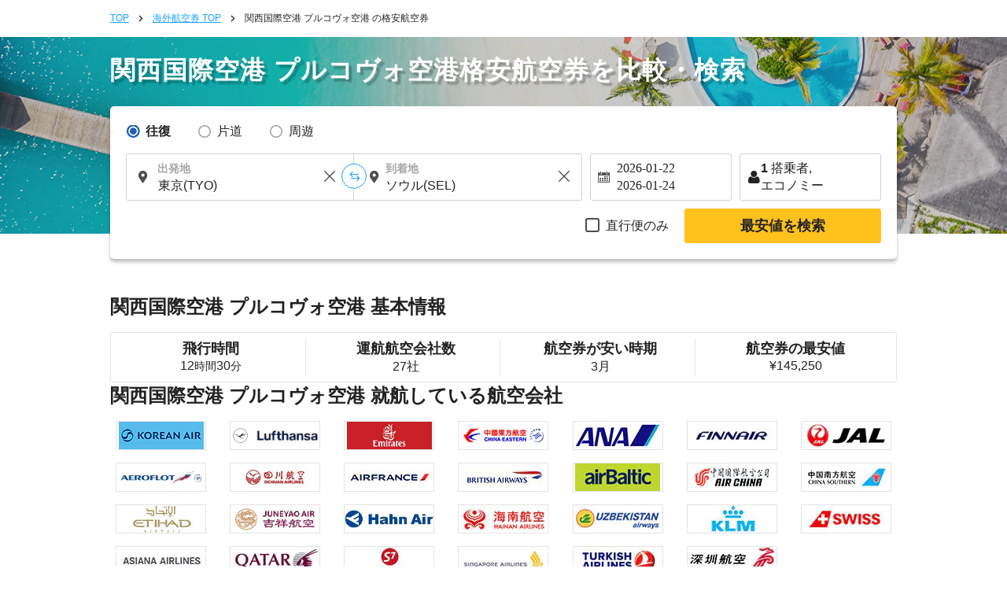

--- FILE ---
content_type: text/html; charset=UTF-8
request_url: https://skyticket.jp/kansai_international_airport-pulkovo_airport/?startyear=2024&startmonth=8
body_size: 40259
content:
<!DOCTYPE html>
<html lang="ja">
<head data-head-type="cm_pc">

<script src="/js/googletagmanager_hack.js?dt=1768960893"></script>

<!-- Google Tag Manager -->
<script>
    (function(w,d,s,l,i){w[l]=w[l]||[];w[l].push({'gtm.start':
    new Date().getTime(),event:'gtm.js'});var f=d.getElementsByTagName(s)[0],
    j=d.createElement(s),dl=l!='dataLayer'?'&l='+l:'';j.async=true;j.src=
    'https://www.googletagmanager.com/gtm.js?id='+i+dl;f.parentNode.insertBefore(j,f);
    })(window,document,'script','dataLayer','GTM-WCFD2T');
</script>
<!-- End Google Tag Manager -->

	<meta charset="utf-8">
	<script>(function(p){p.dataLayer=p.dataLayer || [];p.dataLayer.push({event:"pageLoad",timestamp:Date.now()})})(window);</script>

	<!-- Optimize Next -->
	<script>
	(function(p,r,o,j,e,c,t,g){
	p['_'+t]={};g=r.createElement('script');g.src='https://www.googletagmanager.com/gtm.js?id=GTM-'+t;r[o].prepend(g);
	g=r.createElement('style');g.innerText='.'+e+t+'{visibility:hidden!important}';r[o].prepend(g);
	r[o][j].add(e+t);setTimeout(function(){if(r[o][j].contains(e+t)){r[o][j].remove(e+t);p['_'+t]=0}},c)
	})(window,document,'documentElement','classList','loading',2000,'N93V39HL')
	</script>
	<!-- End Optimize Next -->

<script>
window.dataLayer = window.dataLayer || [];
dataLayer.push({
  'event_type': 'pre-conversion',
  'skyscanner_redirectid':'',
  'tracking_source_id': 'DV-214205-1',
  'occurred_at':'2026-01-21T14:12:29+00:00',
  'price': '',
  'currency':'JPY',
  'stage': 'home-page',
  'fare_basis_code': '',
  'marketing_carrier': '',
  'platform':'web',
});
</script>

<script>
dataLayer = dataLayer || [];
dataLayer.push({
  'event': 'view_promotion',
  'ecommerce': {
    'affiliation': 'iair',
    'index': '静的',
    'item_id': '路線',
    'promotion_name': '/kansai_international_airport-pulkovo_airport/?startyear=2024&startmonth=8'
  }
});
</script>



	<meta name="robots" content="noindex">
	<title>関西国際空港⇒サンクトペテルブルグ(プルコヴォ)行きの飛行機・格安航空券・LCC｜スカイチケット</title>
	<meta name="description" content="関西国際空港⇒サンクトペテルブルグ(プルコヴォ)行き【 <REPLACE1> 】は現在最安値です。簡単で空席検索やリアルタイム諸税込み価格で料金比較、オンラインで24時間予約可能！関西国際空港⇒サンクトペテルブルグ(プルコヴォ)の格安航空券の検索・比較・予約｜スカイチケット">
	<meta name="keywords" content="関西国際空港,サンクトペテルブルグ(プルコヴォ),格安航空券,海外航空券,格安運賃,航空券,空港,割引運賃">
	<meta content="#1ba1ff" name="theme-color">
	<meta property="og:title" content="関西国際空港⇒サンクトペテルブルグ(プルコヴォ)行きの飛行機・格安航空券・LCC｜スカイチケット">
	<meta property="og:type" content="website">
	<link rel="alternate" type="text/html" hreflang="ja" href="https://skyticket.jp/kansai_international_airport-pulkovo_airport/?startyear=2024&amp;startmonth=8" />
	<meta property="og:url" content="https://skyticket.jp/kansai_international_airport-pulkovo_airport/">
		<meta property="og:image" content="https://skyticket.jp/img/ogp/ogp_jp.png">
	<meta property="og:site_name" content="格安航空券/海外航空券/海外旅行はスカイチケット">
	<meta property="og:description" content="関西国際空港⇒サンクトペテルブルグ(プルコヴォ)行き【 <REPLACE1> 】は現在最安値です。簡単で空席検索やリアルタイム諸税込み価格で料金比較、オンラインで24時間予約可能！関西国際空港⇒サンクトペテルブルグ(プルコヴォ)の格安航空券の検索・比較・予約｜スカイチケット">
	<meta property="fb:admins" content="183153008438582">
	<meta property="fb:app_id" content="931665106881748">
	<link rel="alternate" type="text/html" hreflang="ja" href="https://skyticket.jp/kansai_international_airport-pulkovo_airport/?startyear=2024&amp;startmonth=8" />
			<link rel="canonical" href="https://skyticket.jp/kansai_international_airport-pulkovo_airport/">
	<link rel="stylesheet" href="/css/min/lib.min.css?dt=1768960893">
		<link rel="stylesheet" href="/css/sass.css?dt=1768960893">
	<link rel="stylesheet" href="/css/international.css?dt=1768960893">
	<link rel="stylesheet" href="/css/autocomplete.css?dt=1768960893">
	<!--[if lt IE 9]>
	<script type="text/javascript" src="/js/html5.js"></script>
	<![endif]-->

	<script src="/js/min/lib.min.js?dt=1768960893"></script>



	<!-- AppsFlyer 計測タグ -->
	<script>
	function trackEvent(eventName,eventValue){
		var iframe = document.createElement("IFRAME");
		iframe.setAttribute("src", "af-event://inappevent?eventName="+eventName+"&eventValue="+eventValue);
		document.documentElement.appendChild(iframe);
		iframe.parentNode.removeChild(iframe);
		iframe = null;
	}
	</script>
	<!-- 【アフィリエイト】アクセストレード Froglink LPタグ -->
	<script src="https://h.accesstrade.net/js/nct/lp.min.js" async></script>
	<!-- 【アフィリエイト】afb ITP 航空券 LPタグ -->
	<script>
	if (!window.afblpcvLpConf) {
		window.afblpcvLpConf = [];
	}
	window.afblpcvLpConf.push({
		siteId: "b1bfefa9"
	});
	</script>
	<script src="https://t.afi-b.com/jslib/lpcv.js?cid=b1bfefa9&pid=W82916" async="async"></script>
	<!-- 【アフィリエイト】a8.netトラッキングタグ -->
	<script async src="//statics.a8.net/a8sales/a8sales.js"></script>
	<script async src="//statics.a8.net/a8sales/a8crossDomain.js"></script>

	
<script>(window.BOOMR_mq=window.BOOMR_mq||[]).push(["addVar",{"rua.upush":"false","rua.cpush":"false","rua.upre":"false","rua.cpre":"false","rua.uprl":"false","rua.cprl":"false","rua.cprf":"false","rua.trans":"","rua.cook":"false","rua.ims":"false","rua.ufprl":"false","rua.cfprl":"false","rua.isuxp":"false","rua.texp":"norulematch","rua.ceh":"false","rua.ueh":"false","rua.ieh.st":"0"}]);</script>
                              <script>!function(e){var n="https://s.go-mpulse.net/boomerang/";if("False"=="True")e.BOOMR_config=e.BOOMR_config||{},e.BOOMR_config.PageParams=e.BOOMR_config.PageParams||{},e.BOOMR_config.PageParams.pci=!0,n="https://s2.go-mpulse.net/boomerang/";if(window.BOOMR_API_key="WMK6Q-7U8U8-GSWHP-VFFFJ-LLTV6",function(){function e(){if(!o){var e=document.createElement("script");e.id="boomr-scr-as",e.src=window.BOOMR.url,e.async=!0,i.parentNode.appendChild(e),o=!0}}function t(e){o=!0;var n,t,a,r,d=document,O=window;if(window.BOOMR.snippetMethod=e?"if":"i",t=function(e,n){var t=d.createElement("script");t.id=n||"boomr-if-as",t.src=window.BOOMR.url,BOOMR_lstart=(new Date).getTime(),e=e||d.body,e.appendChild(t)},!window.addEventListener&&window.attachEvent&&navigator.userAgent.match(/MSIE [67]\./))return window.BOOMR.snippetMethod="s",void t(i.parentNode,"boomr-async");a=document.createElement("IFRAME"),a.src="about:blank",a.title="",a.role="presentation",a.loading="eager",r=(a.frameElement||a).style,r.width=0,r.height=0,r.border=0,r.display="none",i.parentNode.appendChild(a);try{O=a.contentWindow,d=O.document.open()}catch(_){n=document.domain,a.src="javascript:var d=document.open();d.domain='"+n+"';void(0);",O=a.contentWindow,d=O.document.open()}if(n)d._boomrl=function(){this.domain=n,t()},d.write("<bo"+"dy onload='document._boomrl();'>");else if(O._boomrl=function(){t()},O.addEventListener)O.addEventListener("load",O._boomrl,!1);else if(O.attachEvent)O.attachEvent("onload",O._boomrl);d.close()}function a(e){window.BOOMR_onload=e&&e.timeStamp||(new Date).getTime()}if(!window.BOOMR||!window.BOOMR.version&&!window.BOOMR.snippetExecuted){window.BOOMR=window.BOOMR||{},window.BOOMR.snippetStart=(new Date).getTime(),window.BOOMR.snippetExecuted=!0,window.BOOMR.snippetVersion=12,window.BOOMR.url=n+"WMK6Q-7U8U8-GSWHP-VFFFJ-LLTV6";var i=document.currentScript||document.getElementsByTagName("script")[0],o=!1,r=document.createElement("link");if(r.relList&&"function"==typeof r.relList.supports&&r.relList.supports("preload")&&"as"in r)window.BOOMR.snippetMethod="p",r.href=window.BOOMR.url,r.rel="preload",r.as="script",r.addEventListener("load",e),r.addEventListener("error",function(){t(!0)}),setTimeout(function(){if(!o)t(!0)},3e3),BOOMR_lstart=(new Date).getTime(),i.parentNode.appendChild(r);else t(!1);if(window.addEventListener)window.addEventListener("load",a,!1);else if(window.attachEvent)window.attachEvent("onload",a)}}(),"".length>0)if(e&&"performance"in e&&e.performance&&"function"==typeof e.performance.setResourceTimingBufferSize)e.performance.setResourceTimingBufferSize();!function(){if(BOOMR=e.BOOMR||{},BOOMR.plugins=BOOMR.plugins||{},!BOOMR.plugins.AK){var n=""=="true"?1:0,t="",a="clo2meaxhr4k42lq33gq-f-bb56f8c35-clientnsv4-s.akamaihd.net",i="false"=="true"?2:1,o={"ak.v":"39","ak.cp":"697305","ak.ai":parseInt("927000",10),"ak.ol":"0","ak.cr":8,"ak.ipv":4,"ak.proto":"h2","ak.rid":"3c870da5","ak.r":51105,"ak.a2":n,"ak.m":"ksd","ak.n":"essl","ak.bpcip":"18.221.166.0","ak.cport":48426,"ak.gh":"23.209.83.86","ak.quicv":"","ak.tlsv":"tls1.3","ak.0rtt":"","ak.0rtt.ed":"","ak.csrc":"-","ak.acc":"","ak.t":"1769004749","ak.ak":"hOBiQwZUYzCg5VSAfCLimQ==FmW+ERpagB0hAcOZbh9zIFcGo+7uexI1Ll7EnMeYJeaWzWSsb92VBr3Ozi2w51D8o57JIMtvz+rOghvob1JsRAmgqOUg8V97Akvdc/iZ0uPUNM3rV2j/oPt25m98AX3EyLotIb181DLWb5NqktnrPiqIIxNvH1s1nn5qQsnrldZ5V4HpHcSLUDrdJyiOxudhhFfznSmpB0Y1dD+5ecD7xTmA26wCa2JHvqATi5V3EyvvtLd/iv4QkYLM0nBFHwLMlo2ViSJuCx2fVrsiyyWboQWDxu/nTe4wNM9fnG0yCL05HSS26rccveK28lJBKxYUC8K6WLDAqWVYGbTpE6D9xGl6n5SzyZKXpMwLuRe3QPEpSsD6KQqgCzpfpi77S0eZRW+Xm49V9PLvpFA8JW7s4zBxT9qWmZiyVcE1T+CGIAQ=","ak.pv":"75","ak.dpoabenc":"","ak.tf":i};if(""!==t)o["ak.ruds"]=t;var r={i:!1,av:function(n){var t="http.initiator";if(n&&(!n[t]||"spa_hard"===n[t]))o["ak.feo"]=void 0!==e.aFeoApplied?1:0,BOOMR.addVar(o)},rv:function(){var e=["ak.bpcip","ak.cport","ak.cr","ak.csrc","ak.gh","ak.ipv","ak.m","ak.n","ak.ol","ak.proto","ak.quicv","ak.tlsv","ak.0rtt","ak.0rtt.ed","ak.r","ak.acc","ak.t","ak.tf"];BOOMR.removeVar(e)}};BOOMR.plugins.AK={akVars:o,akDNSPreFetchDomain:a,init:function(){if(!r.i){var e=BOOMR.subscribe;e("before_beacon",r.av,null,null),e("onbeacon",r.rv,null,null),r.i=!0}return this},is_complete:function(){return!0}}}}()}(window);</script></head>
<body
		class="ia"
		id="international-flights"
>

<!-- Google Tag Manager (noscript) -->
<noscript>
	<iframe src="//www.googletagmanager.com/ns.html?id=GTM-WCFD2T" height="0" width="0" style="display:none;visibility:hidden"></iframe>
</noscript>
<!-- End Google Tag Manager (noscript) -->

<input type="hidden" id="input_user_status" value="_0_jp_日本語_JPN_jp_¥ 日本円_JPY_0" />
<script>window.Promise || document.write('<script src="//www.promisejs.org/polyfills/promise-7.0.4.min.js"><\/script>');</script>
<script>window.Promise || document.write('<script src="/js/promise-7.0.4.min.js"><\/script>');</script>
<script src="/js/min/globalnav.js?dt=1768960893"></script>
<script>
	$.ajax({
		type:'GET',
		url:'/api/cv/send.php',
		dataType:'json',
		timeout:3000,
		data:{
			"cv_api":{"fb_cv_api":{"event_name":"PageView", "event_id":""}},
			"user_data":{"country_code":"jp","client_ip_address":"18.221.166.16","client_user_agent":"Mozilla\/5.0 (Macintosh; Intel Mac OS X 10_15_7) AppleWebKit\/537.36 (KHTML, like Gecko) Chrome\/131.0.0.0 Safari\/537.36; ClaudeBot\/1.0; +claudebot@anthropic.com)"}		}
	});
</script>
<div class="thin_skin"><!-- for tablet screen -->

		<!-- PC用ヘッダー -->
		<!--lit-part BRUAAAUVAAA=--><!--lit-part 6rhuIjM4Sq4=-->
        <skyticket-header-pc-tb
          
          
          
          
          
          
          
          
          
          
          
          
          
         notice="0" country="jp" currency-code="JPY" service="ia" show-line-menu show-i18n host="menu.skyticket.jp"><template shadowroot="open" shadowrootmode="open"><style>
  * {
    -webkit-box-sizing: border-box;
    box-sizing: border-box;
    margin: 0;
    padding: 0;
    line-height: normal;
    letter-spacing: normal;
  }
  ol,
  ul {
    list-style: none;
  }
  a {
    color: inherit;
    text-decoration: none;
  }
  button,
  input {
    -webkit-appearance: none;
    -moz-appearance: none;
    appearance: none;
    background: transparent;
    border: 0;
    border-radius: 0;
    margin: 0;
  }
  input::-webkit-outer-spin-button,
  input::-webkit-inner-spin-button {
    -webkit-appearance: none;
    appearance: none;
    background: transparent;
    border: 0;
    border-radius: 0;
    margin: 0;
  }

        * {
          color: #222222;
        }
        @media (max-width: 1023px) {
          .header-pc {
            display: none;
          }
          .header-tb {
            display: block;
          }
        }
        @media (min-width: 1024px) {
          .header-pc {
            display: block;
          }
          .header-tb {
            display: none;
          }
        }
      </style><!--lit-part yzT2zsS5Bu0=-->
      <!--lit-node 0--><skyticket-header-tb
        
        
        
        
        
        
        
        
        
        
        
        
        
       class="header-tb" country="jp" currency-code="JPY" notice="0" service="ia" show-line-menu z-index="0" show-i18n host="menu.skyticket.jp" defer-hydration><template shadowroot="open" shadowrootmode="open"><!--lit-part nZDnLJqhqlo=-->
      <!--lit-node 0--><skyticket-header-bar-tb
        
        
        
        
        
        
        
        
        
        
        
       country="jp" currency-code="JPY" notice="0" service="ia" logo-link="/international-flights/" z-index="0" show-i18n host="https://menu.skyticket.jp" defer-hydration><template shadowroot="open" shadowrootmode="open"><style>
  * {
    -webkit-box-sizing: border-box;
    box-sizing: border-box;
    margin: 0;
    padding: 0;
    line-height: normal;
    letter-spacing: normal;
  }
  ol,
  ul {
    list-style: none;
  }
  a {
    color: inherit;
    text-decoration: none;
  }
  button,
  input {
    -webkit-appearance: none;
    -moz-appearance: none;
    appearance: none;
    background: transparent;
    border: 0;
    border-radius: 0;
    margin: 0;
  }
  input::-webkit-outer-spin-button,
  input::-webkit-inner-spin-button {
    -webkit-appearance: none;
    appearance: none;
    background: transparent;
    border: 0;
    border-radius: 0;
    margin: 0;
  }

        .header-bar {
          background-color: #1ba1ff;
          color: #ffffff;
          width: 100%;
        }
        .header-bar-wrapper {
          margin: 0 auto;
          position: relative;
          max-width: 768px;
          width: 100%;
        }
        .header-bar-content {
          -webkit-box-align: center;
          -ms-flex-align: center;
          align-items: center;
          display: -ms-grid;
          display: grid;
          -ms-grid-columns: 140px auto;
          grid-template-columns: 140px auto;
          height: 60px;
          width: 100%;
          padding: 0 16px;
        }
        .skyticketpoint-logo-link {
          background-image: url('https://menu.skyticket.jp/svg/header_point.svg?v0.1');
          background-repeat: no-repeat;
          background-position: center center;
          background-size: contain;
          display: block;
          position: absolute;
          left: 147px;
          top: 0;
          width: 48px;
          height: 100%;
        }
        .skyticketpoint-logo-link:active {
          background-image: url('https://menu.skyticket.jp/svg/header_point_hover.svg?v0.1');
        }
        .header-bar-logo {
          display: block;
          width: 125px;
          height: 38px;
        }
        .header-bar-nav {
          padding-right: 15px;
          display: -webkit-box;
          display: -ms-flexbox;
          display: flex;
          -webkit-box-align: center;
          -ms-flex-align: center;
          align-items: center;
          justify-self: flex-end;
          margin-left: 30px;
        }
        .header-bar-nav-login {
          display: inline-block;
          font-size: 11px;
          min-width: 100px;
          text-align: center;
          border-right: solid 1px rgba(255, 255, 255, 0.8);
        }
        .header-bar-nav-login-href {
          -webkit-box-align: center;
          -ms-flex-align: center;
          align-items: center;
          color: #ffffff;
          display: -webkit-box;
          display: -ms-flexbox;
          display: flex;
          -webkit-box-pack: center;
          -ms-flex-pack: center;
          justify-content: center;
          line-height: 1.2em;
          padding: 6px 0;
        }
        .header-bar-nav-login-href:hover {
          opacity: 0.4;
        }
        .header-bar-nav-text {
          margin-left: 4px;
          line-height: 1.2em;
          word-break: keep-all;
        }
        .header-notice-wrapper {
          margin: 0 8px 0 4px;
        }
        .header-bar-helpMenu {
          background: inherit;
          position: relative;
          display: inline-block;
          text-align: center;
          cursor: pointer;
          font-size: 11px;
          min-width: 100px;
          z-index: var(--menu-zIndex);
        }
        .header-bar-helpMenu-list {
          border: 0;
        }
        .header-bar-helpMenu-list:hover {
          background: #e4e4e4;
        }
        .header-bar-helpMenu-href {
          color: #222222;
          display: block;
          padding: 12px;
          position: relative;
          text-align: left;
          border-bottom: solid 1px #e4e4e4;
          text-decoration: none;
        }
        .header-bar-helpMenu-href:before {
          background-color: #ffffff;
        }
        .header-bar-helpArrow {
          height: 12px;
          position: absolute;
          margin-top: -5px;
          top: 50%;
          right: 12px;
        }
        .header-bar-lang {
          display: inline-block;
          vertical-align: middle;
          -webkit-box-sizing: border-box;
          box-sizing: border-box;
          width: 150px;
          text-align: center;
        }
        .header-bar-lang-href {
          line-height: 1.2em;
          background-color: rgba(255, 255, 255, 0.3);
          padding: 9px 5px;
          border-radius: 15px;
          font-size: 10px;
          border: none;
          cursor: pointer;
          display: block;
          -webkit-box-sizing: border-box;
          box-sizing: border-box;
          color: #ffffff;
        }
        .header-bar-lang-flagIcon {
          width: 1.33333333em;
          margin-left: 5px;
          -webkit-transform: translateY(15%);
          -ms-transform: translateY(15%);
          transform: translateY(15%);
        }
        .header-bar-mainMenu {
          display: inline-block;
          vertical-align: middle;
          font-size: 11px;
          padding-left: 10px;
          width: 100px;
          -webkit-box-sizing: border-box;
          box-sizing: border-box;
          text-align: center;
          z-index: var(--menu-zIndex);
        }
        .header-bar-mainMenu-href {
          width: 105px;
          height: 30px;
          line-height: 2.5em;
          background-color: rgba(255, 255, 255, 0.3);
          cursor: pointer;
          display: block;
          text-align: center;
          font-size: 12px;
          color: #ffffff;
          border-radius: 15px;
        }
        .header-bar-mainMenu-href:after {
          content: '';
          width: 11px;
          height: 11px;
          display: inline-block;
          background: url(https://wc.skyticket.jp/svg/right-arrow-fff.svg?v0.1);
          background-size: 11px;
          background-repeat: no-repeat;
          -webkit-transform: rotate(90deg);
          -ms-transform: rotate(90deg);
          transform: rotate(90deg);
        }
        [data-active='true']:after {
          -webkit-transform: rotate(270deg);
          -ms-transform: rotate(270deg);
          transform: rotate(270deg);
        }
        .header-bar-lang-href:hover,
        .header-bar-mainMenu-href:hover {
          background-color: rgba(255, 255, 255, 0.5);
        }
        .menu-grid-serviceList-mail {
          border-radius: 12px;
          background-color: #ff1d1c;
          margin: 0 10px 0 3px;
          height: 16px;
          line-height: 16px;
        }
        .menu-grid-serviceList-label-text {
          font-family: HiraKakuPro-W6;
          font-size: 11px;
          line-height: 1.09;
          color: #ffffff;
          margin: 0 2px 0 2px;
          top: 50%;
          -webkit-transform: translateY(100%);
          -ms-transform: translateY(100%);
          transform: translateY(100%);
          padding: 2px;
        }
        .header-bar-fader {
          height: 100%;
          position: absolute;
          width: 100%;
          z-index: var(--fader-zIndex);
          display: none;
        }
        .header-bar-langMain-border {
          width: 1px;
          height: 26px;
          margin-right: 8px;
          border-left: solid 1px rgba(255, 255, 255, 0.8);
        }
        .skyticket-pull-down-i18n {
          display: flex;
          gap: 8px;
          margin-left: 8px;
        }
        .header-pull-down-wrapper {
          display: inline-block;
          vertical-align: middle;
          font-size: 11px;
          min-width: 100px;
          box-sizing: border-box;
          text-align: center;
          z-index: var(--pull-down-nav-zIndex);
          position: relative;
        }
        .header-pull-down-wrapper-currency {
          display: inline-block;
          vertical-align: middle;
          font-size: 11px;
          min-width: 120px;
          box-sizing: border-box;
          text-align: center;
          z-index: var(--pull-down-nav-zIndex);
          position: relative;
          white-space: nowrap;
        }
        .header-pull-down-title {
          padding: 0 18.5px;
          height: 30px;
          line-height: 2.5em;
          background-color: rgba(255, 255, 255, 0.3);
          cursor: pointer;
          display: block;
          text-align: center;
          font-size: 12px;
          color: #ffffff;
          border-radius: 15px;
          z-index: var(--pull-down-nav-zIndex);
        }
        .header-pull-down-title:hover {
          background-color: #1c5db5;
        }
        .header-pull-down-name {
          line-height: 2.5em;
        }
        .header-pull-down-fader {
          position: fixed;
          width: 100%;
          height: 100%;
          left: 0;
          top: 0;
          z-index: var(--pull-down-fader-zIndex);
          display: none;
        }
        .header-pull-down-serviceSubUl {
          border: 1px solid #f4f4f4;
          -webkit-box-shadow: 0 2px 4px 0 rgba(0, 0, 0, 0.4);
          box-shadow: 0 2px 4px 0 rgba(0, 0, 0, 0.4);
          position: absolute;
          top: 40px;
          z-index: var(--pull-down-nav-zIndex);
          display: none;
          width: auto;
        }
        .header-pull-down-serviceSubUl:before {
          border: 1px solid transparent;
          border-bottom-color: #ffffff;
          border-width: 10px;
          border-top: 0px;
          border-left: 4px solid transparent;
          border-right: 4px solid transparent;
          content: '';
          display: block;
          position: absolute;
          left: 0px;
          right: 0px;
          margin: auto;
          top: -10px;
          width: 1px;
          z-index: var(--pull-down-nav-zIndex);
        }
        .header-pull-down-serviceSubUl:after {
          border: 7px solid transparent;
          content: '';
          display: block;
          position: absolute;
          left: 0px;
          top: -12px;
          width: 90%;
          z-index: var(--pull-down-nav-zIndex);
        }
        .header-pull-down-serviceSubList {
          background: #f4f4f4;
          color: #222222;
          cursor: pointer;
          height: 40px;
          position: relative;
          white-space: nowrap;
          background-position: left top;
          background-repeat: no-repeat;
          background-size: 30px;
          z-index: var(--pull-down-nav-zIndex);
        }
        .header-pull-down-serviceSubHref {
          background: #ffffff;
          color: #222222;
          display: -webkit-box;
          display: -ms-flexbox;
          display: flex;
          font-size: 12px;
          -webkit-box-pack: justify;
          -ms-flex-pack: justify;
          justify-content: space-between;
          padding: 12px;
          position: relative;
          text-decoration: none;
          width: 100%;
          align-items: center;
        }
        .header-pull-down-serviceSubHref:hover {
          background: #e4e4e4;
        }
      </style><!--lit-part aO3i87zLEGk=-->
      <header class="header-bar">
        <div class="header-bar-wrapper">
          <div class="header-bar-content">
            <!--lit-node 3--><a href="/international-flights/">
              <!--lit-node 4--><img
                class="header-bar-logo"
                src="https://menu.skyticket.jp/svg/logo.svg?v0.1"
                alt="skyticket"
              />
            </a>
            <a
              href="https://skyticket.jp/point/"
              class="skyticketpoint-logo-link"
              target="_blank"
            >
            </a>
            <div class="header-bar-nav">
              <!--lit-part 8K7cV1j2gS4=-->
                    <div class="header-bar-nav-login">
                      <!--lit-node 1--><a
                        class="header-bar-nav-login-href"
                        href="/user/search.php"
                      >
                        <!--lit-node 2--><img
                          src="https://menu.skyticket.jp/svg/file-alt-fff.svg?v0.1"
                          alt=""
                          width="14"
                          height="14"
                          loading="lazy"
                        />
                        <span class="header-bar-nav-text">予約確認</span>
                      </a>
                    </div>
                    <div class="header-bar-nav-login">
                      <!--lit-node 5--><a
                        class="header-bar-nav-login-href"
                        href="/user/login.php"
                      >
                        <!--lit-node 6--><img
                          src="https://menu.skyticket.jp/svg/user-white-close-up-shape.svg?v0.1"
                          alt=""
                          width="14"
                          height="14"
                          loading="lazy"
                        />
                        <span class="header-bar-nav-text">ログイン</span>
                      </a>
                    </div>
                  <!--/lit-part-->
              <div class="header-bar-helpMenu">
                <a
                  class="header-bar-nav-login-href"
                  href="https://support.skyticket.jp/hc/ja"
                  target="_blank"
                  rel="noopener noreferrer"
                >
                  <!--lit-node 10--><img
                    src="https://menu.skyticket.jp/svg/question-title-fff.svg?v0.1"
                    alt=""
                    width="16"
                    height="16"
                    loading="lazy"
                  />
                  <span class="header-bar-nav-text">サポート</span>
                </a>
              </div>

              <div class="header-bar-langMain-border"></div>
              <!--lit-part CI/ddZpx2SM=-->
                    <!--lit-node 0--><div class="header-bar-lang" >
                      <a class="header-bar-lang-href" href="javascript:void(0)">
                        <!--lit-part-->日本語<!--/lit-part--> |
                        <!--lit-node 3--><img
                          class="header-bar-lang-flagIcon"
                          src="https://menu.skyticket.jp/svg/flags/jp.svg?v0.1"
                          alt=""
                          loading="lazy"
                        />
                        <!--lit-part-->JPY 日本円<!--/lit-part-->
                      </a>
                    </div>
                  <!--/lit-part-->
              <!--lit-node 14--><div
                class="header-bar-mainMenu"
                style="z-index:4;"
              >
                <!--lit-node 15--><a
                  class="header-bar-mainMenu-href"
                  href="javascript:void(0)"
                  
                  style=""
                  data-active=""
                >
                  <span>メニュー</span>
                </a>
              </div>
            </div>
          </div>
        </div>
        <!--lit-node 17--><skyticket-menu-tb
          
          
          
          
          
          
         notice="0" style="display:none;" z-index="0" host="https://menu.skyticket.jp" defer-hydration><template shadowroot="open" shadowrootmode="open"><style>
  * {
    -webkit-box-sizing: border-box;
    box-sizing: border-box;
    margin: 0;
    padding: 0;
    line-height: normal;
    letter-spacing: normal;
  }
  ol,
  ul {
    list-style: none;
  }
  a {
    color: inherit;
    text-decoration: none;
  }
  button,
  input {
    -webkit-appearance: none;
    -moz-appearance: none;
    appearance: none;
    background: transparent;
    border: 0;
    border-radius: 0;
    margin: 0;
  }
  input::-webkit-outer-spin-button,
  input::-webkit-inner-spin-button {
    -webkit-appearance: none;
    appearance: none;
    background: transparent;
    border: 0;
    border-radius: 0;
    margin: 0;
  }

        * {
          color: #222222;
        }
      </style><!--lit-part bNliWfyFt6w=-->
      <!--lit-node 0--><skyticket-menu-list-tb
        
        
        
        
        
       notice="0" z-index="0" host="https://menu.skyticket.jp" defer-hydration><template shadowroot="open" shadowrootmode="open"><style>
  * {
    -webkit-box-sizing: border-box;
    box-sizing: border-box;
    margin: 0;
    padding: 0;
    line-height: normal;
    letter-spacing: normal;
  }
  ol,
  ul {
    list-style: none;
  }
  a {
    color: inherit;
    text-decoration: none;
  }
  button,
  input {
    -webkit-appearance: none;
    -moz-appearance: none;
    appearance: none;
    background: transparent;
    border: 0;
    border-radius: 0;
    margin: 0;
  }
  input::-webkit-outer-spin-button,
  input::-webkit-inner-spin-button {
    -webkit-appearance: none;
    appearance: none;
    background: transparent;
    border: 0;
    border-radius: 0;
    margin: 0;
  }

        .menu-inner {
          background-color: #ffffff;
          -webkit-box-shadow: 0 2px 4px 1px rgba(0, 0, 0, 0.4);
          box-shadow: 0 2px 4px 1px rgba(0, 0, 0, 0.4);
          min-width: 100%;
          padding: 24px 0;
          position: absolute;
          z-index: var(--inner-zIndex);
          height: 620px;
        }
        .menu-grid {
          display: grid;
          font-size: 12px;
          grid-template-columns: 2fr 1fr;
          margin: 0 auto;
          width: 768px;
          padding: 0 16px;
        }
        .menu-grid-serviceList {
          display: grid;
          grid-template-columns: 1fr 1fr;
          grid-template-rows: 115px 115px 115px 115px; /* grid-template-rows: repeat(4, max(115px)); とするとEdgeで壊れる */
          grid-gap: 10px 40px;
          grid-auto-flow: column;
          width: 95%;
        }
        .menu-grid-serviceListUl:nth-child(2) {
          position: relative;
          top: 5px;
        }
        .menu-grid-serviceListUl:nth-child(3) {
          position: relative;
          top: 128px;
        }
        .menu-grid-serviceListUl:nth-child(4) {
          position: relative;
          top: 120px;
        }
        .menu-grid-serviceListUl:nth-child(6) {
          position: relative;
          top: 10px;
        }
        .menu-grid-serviceListUl:nth-child(7) {
          position: relative;
          top: 20px;
        }
        .menu-grid-serviceList-href {
          display: flex;
          align-items: center;
          padding: 12px 12px 12px 0;
          position: relative;
          text-align: left;
        }
        .menu-grid-serviceList-href:not([class~='search'], [class~='login'], [class~='logout']) {
          border-bottom: solid 1px #e4e4e4;
        }
        [class~='login'] {
          border-top: solid 1px #e4e4e4;
        }
        .search {
          padding: 6px 12px 6px 0;
        }
        .menu-grid-serviceList-href:not(:first-child) {
          border-bottom: solid 1px #ff1d1c;
        }
        .menu-grid-serviceList-href:hover {
          background-color: #f4f4f4;
        }
        .menu-grid-userArea {
          border: solid 1px #e4e4e4;
          padding: 16px;
        }
        .menu-grid-serviceList-icon {
          width: 16px;
          height: 16px;
          margin-right: 8px;
          vertical-align: bottom;
        }
        .menu-grid-serviceList-arrow {
          position: absolute;
          width: 14px;
          height: 14px;
          right: 12px;
          top: 50%;
          -webkit-transform: translateY(-50%);
          transform: translateY(-50%);
        }
        .menu-grid-serviceList-href-subMark {
          width: 8px;
          height: 12px;
          margin: 0 8px 0 16px;
          font-family: HiraKakuPro-W3;
          font-size: 12px;
          color: #a6a6a6;
        }
        .menu-grid-supportListUl {
          margin-bottom: 24px;
        }
        .menu-grid-serviceList-mail {
          top: 26%;
          right: 20%;
          position: absolute;
          height: 16px;
          line-height: 16px;
        }
        .menu-grid-serviceList-label {
          border-radius: 12px;
          background-color: #ff1d1c;
          top: 50%;
          right: 20%;
          -webkit-transform: translateY(-50%);
          transform: translateY(-50%);
          position: absolute;
          height: 16px;
          line-height: 16px;
        }
        .menu-grid-serviceList-label {
          background-color: #ffc11c;
        }
        .menu-grid-serviceList-label-text {
          font-family: HiraKakuPro-W6;
          font-size: 11px;
          line-height: 1.09;
          color: #ffffff;
          margin: 0 2px 0 2px;
          top: 50%;
          -webkit-transform: translateY(100%);
          transform: translateY(100%);
          padding: 2px;
        }
        .menu-grid-support-text {
          font-size: 10px;
        }
      </style><!--lit-part op8vRnfBdfI=-->
      <!--lit-node 0--><div
        class="menu-inner"
        style="z-index:4;"
      >
        <div class="menu-grid">
          <section>
            <div class="menu-grid-serviceList">
              <!--lit-part--><!--lit-part hKhoelB+2P0=-->
                  <ul class="menu-grid-serviceListUl">
                    <h3><!--lit-part-->航空券<!--/lit-part--></h3>
                    <!--lit-part--><!--lit-part rNNg5C8kS5Q=-->
                        <li class="menu-grid-serviceList-item">
                          <!--lit-node 1--><a
                            class="menu-grid-serviceList-href kokunai"
                            href="/flights-in-japan/"
                            target=""
                            rel=""
                          >
                            <!--lit-part--><!--/lit-part-->
                            <!--lit-node 3--><img
                              class="menu-grid-serviceList-icon"
                              src="https://menu.skyticket.jp/svg/menu-sp/service-flight-kokunai.svg?v0.1"
                              alt=""
                              loading="lazy"
                            />
                            <span><!--lit-part-->国内航空券<!--/lit-part--></span>
                            <!--lit-node 6--><img
                              class="menu-grid-serviceList-arrow"
                              src="https://menu.skyticket.jp/svg/right-arrow.svg?v0.1"
                              alt=""
                              loading="lazy"
                            />
                          </a>
                        </li>
                      <!--/lit-part--><!--lit-part rNNg5C8kS5Q=-->
                        <li class="menu-grid-serviceList-item">
                          <!--lit-node 1--><a
                            class="menu-grid-serviceList-href kaigai"
                            href="/international-flights/"
                            target=""
                            rel=""
                          >
                            <!--lit-part--><!--/lit-part-->
                            <!--lit-node 3--><img
                              class="menu-grid-serviceList-icon"
                              src="https://menu.skyticket.jp/svg/menu-sp/service-flight-kaigai.svg?v0.1"
                              alt=""
                              loading="lazy"
                            />
                            <span><!--lit-part-->海外航空券<!--/lit-part--></span>
                            <!--lit-node 6--><img
                              class="menu-grid-serviceList-arrow"
                              src="https://menu.skyticket.jp/svg/right-arrow.svg?v0.1"
                              alt=""
                              loading="lazy"
                            />
                          </a>
                        </li>
                      <!--/lit-part--><!--/lit-part-->
                  </ul>
                <!--/lit-part--><!--lit-part hKhoelB+2P0=-->
                  <ul class="menu-grid-serviceListUl">
                    <h3><!--lit-part-->お得なセット予約<!--/lit-part--></h3>
                    <!--lit-part--><!--lit-part rNNg5C8kS5Q=-->
                        <li class="menu-grid-serviceList-item">
                          <!--lit-node 1--><a
                            class="menu-grid-serviceList-href tour"
                            href="/tour/"
                            target=""
                            rel=""
                          >
                            <!--lit-part--><!--/lit-part-->
                            <!--lit-node 3--><img
                              class="menu-grid-serviceList-icon"
                              src="https://menu.skyticket.jp/svg/menu-sp/service-tour-kokunai.svg?v0.1"
                              alt=""
                              loading="lazy"
                            />
                            <span><!--lit-part-->国内ツアー<!--/lit-part--></span>
                            <!--lit-node 6--><img
                              class="menu-grid-serviceList-arrow"
                              src="https://menu.skyticket.jp/svg/right-arrow.svg?v0.1"
                              alt=""
                              loading="lazy"
                            />
                          </a>
                        </li>
                      <!--/lit-part--><!--lit-part rNNg5C8kS5Q=-->
                        <li class="menu-grid-serviceList-item">
                          <!--lit-node 1--><a
                            class="menu-grid-serviceList-href tour-train"
                            href="/tour/train/"
                            target=""
                            rel=""
                          >
                            <!--lit-part--><!--/lit-part-->
                            <!--lit-node 3--><img
                              class="menu-grid-serviceList-icon"
                              src="https://menu.skyticket.jp/svg/menu-sp/service-tour-train.svg?v0.1"
                              alt=""
                              loading="lazy"
                            />
                            <span><!--lit-part-->新幹線+ホテル<!--/lit-part--></span>
                            <!--lit-node 6--><img
                              class="menu-grid-serviceList-arrow"
                              src="https://menu.skyticket.jp/svg/right-arrow.svg?v0.1"
                              alt=""
                              loading="lazy"
                            />
                          </a>
                        </li>
                      <!--/lit-part--><!--lit-part rNNg5C8kS5Q=-->
                        <li class="menu-grid-serviceList-item">
                          <!--lit-node 1--><a
                            class="menu-grid-serviceList-href dp"
                            href="/dp/"
                            target=""
                            rel=""
                          >
                            <!--lit-part--><!--/lit-part-->
                            <!--lit-node 3--><img
                              class="menu-grid-serviceList-icon"
                              src="https://menu.skyticket.jp/svg/menu-sp/service-dp-da.svg?v0.1"
                              alt=""
                              loading="lazy"
                            />
                            <span><!--lit-part-->国内航空券+ホテル<!--/lit-part--></span>
                            <!--lit-node 6--><img
                              class="menu-grid-serviceList-arrow"
                              src="https://menu.skyticket.jp/svg/right-arrow.svg?v0.1"
                              alt=""
                              loading="lazy"
                            />
                          </a>
                        </li>
                      <!--/lit-part--><!--lit-part rNNg5C8kS5Q=-->
                        <li class="menu-grid-serviceList-item">
                          <!--lit-node 1--><a
                            class="menu-grid-serviceList-href kaigai-dp"
                            href="/dp/international/"
                            target=""
                            rel=""
                          >
                            <!--lit-part--><!--/lit-part-->
                            <!--lit-node 3--><img
                              class="menu-grid-serviceList-icon"
                              src="https://menu.skyticket.jp/svg/menu-sp/service-dp-ia.svg?v0.1"
                              alt=""
                              loading="lazy"
                            />
                            <span><!--lit-part-->海外航空券+ホテル<!--/lit-part--></span>
                            <!--lit-node 6--><img
                              class="menu-grid-serviceList-arrow"
                              src="https://menu.skyticket.jp/svg/right-arrow.svg?v0.1"
                              alt=""
                              loading="lazy"
                            />
                          </a>
                        </li>
                      <!--/lit-part--><!--lit-part rNNg5C8kS5Q=-->
                        <li class="menu-grid-serviceList-item">
                          <!--lit-node 1--><a
                            class="menu-grid-serviceList-href tour-international"
                            href="/tour/international/"
                            target=""
                            rel=""
                          >
                            <!--lit-part--><!--/lit-part-->
                            <!--lit-node 3--><img
                              class="menu-grid-serviceList-icon"
                              src="https://menu.skyticket.jp/svg/menu-sp/service-tour-kaigai.svg?v0.1"
                              alt=""
                              loading="lazy"
                            />
                            <span><!--lit-part-->海外ツアー<!--/lit-part--></span>
                            <!--lit-node 6--><img
                              class="menu-grid-serviceList-arrow"
                              src="https://menu.skyticket.jp/svg/right-arrow.svg?v0.1"
                              alt=""
                              loading="lazy"
                            />
                          </a>
                        </li>
                      <!--/lit-part--><!--/lit-part-->
                  </ul>
                <!--/lit-part--><!--lit-part hKhoelB+2P0=-->
                  <ul class="menu-grid-serviceListUl">
                    <h3><!--lit-part-->ホテル・旅館<!--/lit-part--></h3>
                    <!--lit-part--><!--lit-part rNNg5C8kS5Q=-->
                        <li class="menu-grid-serviceList-item">
                          <!--lit-node 1--><a
                            class="menu-grid-serviceList-href hotel"
                            href="/hotel/"
                            target=""
                            rel=""
                          >
                            <!--lit-part--><!--/lit-part-->
                            <!--lit-node 3--><img
                              class="menu-grid-serviceList-icon"
                              src="https://menu.skyticket.jp/svg/menu-sp/service-hotel.svg?v0.1"
                              alt=""
                              loading="lazy"
                            />
                            <span><!--lit-part-->国内ホテル<!--/lit-part--></span>
                            <!--lit-node 6--><img
                              class="menu-grid-serviceList-arrow"
                              src="https://menu.skyticket.jp/svg/right-arrow.svg?v0.1"
                              alt=""
                              loading="lazy"
                            />
                          </a>
                        </li>
                      <!--/lit-part--><!--lit-part rNNg5C8kS5Q=-->
                        <li class="menu-grid-serviceList-item">
                          <!--lit-node 1--><a
                            class="menu-grid-serviceList-href hotel-overseas"
                            href="/hotel/overseas/"
                            target=""
                            rel=""
                          >
                            <!--lit-part--><!--/lit-part-->
                            <!--lit-node 3--><img
                              class="menu-grid-serviceList-icon"
                              src="https://menu.skyticket.jp/svg/menu-sp/service-hotel-overseas.svg?v0.1"
                              alt=""
                              loading="lazy"
                            />
                            <span><!--lit-part-->海外ホテル<!--/lit-part--></span>
                            <!--lit-node 6--><img
                              class="menu-grid-serviceList-arrow"
                              src="https://menu.skyticket.jp/svg/right-arrow.svg?v0.1"
                              alt=""
                              loading="lazy"
                            />
                          </a>
                        </li>
                      <!--/lit-part--><!--/lit-part-->
                  </ul>
                <!--/lit-part--><!--lit-part hKhoelB+2P0=-->
                  <ul class="menu-grid-serviceListUl">
                    <h3><!--lit-part-->レンタカー<!--/lit-part--></h3>
                    <!--lit-part--><!--lit-part rNNg5C8kS5Q=-->
                        <li class="menu-grid-serviceList-item">
                          <!--lit-node 1--><a
                            class="menu-grid-serviceList-href rentacar"
                            href="/rentacar/"
                            target=""
                            rel=""
                          >
                            <!--lit-part--><!--/lit-part-->
                            <!--lit-node 3--><img
                              class="menu-grid-serviceList-icon"
                              src="https://menu.skyticket.jp/svg/menu-sp/service-rentacar.svg?v0.1"
                              alt=""
                              loading="lazy"
                            />
                            <span><!--lit-part-->国内レンタカー<!--/lit-part--></span>
                            <!--lit-node 6--><img
                              class="menu-grid-serviceList-arrow"
                              src="https://menu.skyticket.jp/svg/right-arrow.svg?v0.1"
                              alt=""
                              loading="lazy"
                            />
                          </a>
                        </li>
                      <!--/lit-part--><!--/lit-part-->
                  </ul>
                <!--/lit-part--><!--lit-part hKhoelB+2P0=-->
                  <ul class="menu-grid-serviceListUl">
                    <h3><!--lit-part-->グルメ<!--/lit-part--></h3>
                    <!--lit-part--><!--lit-part rNNg5C8kS5Q=-->
                        <li class="menu-grid-serviceList-item">
                          <!--lit-node 1--><a
                            class="menu-grid-serviceList-href gourmet"
                            href="/gourmet/restaurant/"
                            target=""
                            rel=""
                          >
                            <!--lit-part--><!--/lit-part-->
                            <!--lit-node 3--><img
                              class="menu-grid-serviceList-icon"
                              src="https://menu.skyticket.jp/svg/menu-sp/service-restaurant.svg?v0.1"
                              alt=""
                              loading="lazy"
                            />
                            <span><!--lit-part-->レストラン<!--/lit-part--></span>
                            <!--lit-node 6--><img
                              class="menu-grid-serviceList-arrow"
                              src="https://menu.skyticket.jp/svg/right-arrow.svg?v0.1"
                              alt=""
                              loading="lazy"
                            />
                          </a>
                        </li>
                      <!--/lit-part--><!--lit-part rNNg5C8kS5Q=-->
                        <li class="menu-grid-serviceList-item">
                          <!--lit-node 1--><a
                            class="menu-grid-serviceList-href gourmet"
                            href="/gourmet/takeout/"
                            target=""
                            rel=""
                          >
                            <!--lit-part--><!--/lit-part-->
                            <!--lit-node 3--><img
                              class="menu-grid-serviceList-icon"
                              src="https://menu.skyticket.jp/svg/menu-sp/service-takeout.svg?v0.2"
                              alt=""
                              loading="lazy"
                            />
                            <span><!--lit-part-->テイクアウト<!--/lit-part--></span>
                            <!--lit-node 6--><img
                              class="menu-grid-serviceList-arrow"
                              src="https://menu.skyticket.jp/svg/right-arrow.svg?v0.1"
                              alt=""
                              loading="lazy"
                            />
                          </a>
                        </li>
                      <!--/lit-part--><!--/lit-part-->
                  </ul>
                <!--/lit-part--><!--lit-part hKhoelB+2P0=-->
                  <ul class="menu-grid-serviceListUl">
                    <h3><!--lit-part-->交通機関<!--/lit-part--></h3>
                    <!--lit-part--><!--lit-part rNNg5C8kS5Q=-->
                        <li class="menu-grid-serviceList-item">
                          <!--lit-node 1--><a
                            class="menu-grid-serviceList-href bus"
                            href="/bus/"
                            target=""
                            rel=""
                          >
                            <!--lit-part--><!--/lit-part-->
                            <!--lit-node 3--><img
                              class="menu-grid-serviceList-icon"
                              src="https://menu.skyticket.jp/svg/menu-sp/service-bus.svg?v0.1"
                              alt=""
                              loading="lazy"
                            />
                            <span><!--lit-part-->高速バス<!--/lit-part--></span>
                            <!--lit-node 6--><img
                              class="menu-grid-serviceList-arrow"
                              src="https://menu.skyticket.jp/svg/right-arrow.svg?v0.1"
                              alt=""
                              loading="lazy"
                            />
                          </a>
                        </li>
                      <!--/lit-part--><!--lit-part rNNg5C8kS5Q=-->
                        <li class="menu-grid-serviceList-item">
                          <!--lit-node 1--><a
                            class="menu-grid-serviceList-href ferry"
                            href="/ferry/"
                            target=""
                            rel=""
                          >
                            <!--lit-part--><!--/lit-part-->
                            <!--lit-node 3--><img
                              class="menu-grid-serviceList-icon"
                              src="https://menu.skyticket.jp/svg/menu-sp/service-ferry.svg?v0.1"
                              alt=""
                              loading="lazy"
                            />
                            <span><!--lit-part-->フェリー<!--/lit-part--></span>
                            <!--lit-node 6--><img
                              class="menu-grid-serviceList-arrow"
                              src="https://menu.skyticket.jp/svg/right-arrow.svg?v0.1"
                              alt=""
                              loading="lazy"
                            />
                          </a>
                        </li>
                      <!--/lit-part--><!--lit-part rNNg5C8kS5Q=-->
                        <li class="menu-grid-serviceList-item">
                          <!--lit-node 1--><a
                            class="menu-grid-serviceList-href charter"
                            href="/charter/"
                            target=""
                            rel=""
                          >
                            <!--lit-part--><!--/lit-part-->
                            <!--lit-node 3--><img
                              class="menu-grid-serviceList-icon"
                              src="https://menu.skyticket.jp/svg/menu-sp/service-charter.svg?v0.1"
                              alt=""
                              loading="lazy"
                            />
                            <span><!--lit-part-->ヘリコプター<!--/lit-part--></span>
                            <!--lit-node 6--><img
                              class="menu-grid-serviceList-arrow"
                              src="https://menu.skyticket.jp/svg/right-arrow.svg?v0.1"
                              alt=""
                              loading="lazy"
                            />
                          </a>
                        </li>
                      <!--/lit-part--><!--/lit-part-->
                  </ul>
                <!--/lit-part--><!--lit-part hKhoelB+2P0=-->
                  <ul class="menu-grid-serviceListUl">
                    <h3><!--lit-part-->留学<!--/lit-part--></h3>
                    <!--lit-part--><!--lit-part rNNg5C8kS5Q=-->
                        <li class="menu-grid-serviceList-item">
                          <!--lit-node 1--><a
                            class="menu-grid-serviceList-href rentacar"
                            href="/study-abroad/"
                            target=""
                            rel=""
                          >
                            <!--lit-part--><!--/lit-part-->
                            <!--lit-node 3--><img
                              class="menu-grid-serviceList-icon"
                              src="https://menu.skyticket.jp/svg/menu-sp/service-studyabroad.svg?v0.1"
                              alt=""
                              loading="lazy"
                            />
                            <span><!--lit-part-->留学<!--/lit-part--></span>
                            <!--lit-node 6--><img
                              class="menu-grid-serviceList-arrow"
                              src="https://menu.skyticket.jp/svg/right-arrow.svg?v0.1"
                              alt=""
                              loading="lazy"
                            />
                          </a>
                        </li>
                      <!--/lit-part--><!--/lit-part-->
                  </ul>
                <!--/lit-part--><!--lit-part hKhoelB+2P0=-->
                  <ul class="menu-grid-serviceListUl">
                    <h3><!--lit-part-->旅のオプション<!--/lit-part--></h3>
                    <!--lit-part--><!--lit-part rNNg5C8kS5Q=-->
                        <li class="menu-grid-serviceList-item">
                          <!--lit-node 1--><a
                            class="menu-grid-serviceList-href esim"
                            href="/esim/"
                            target=""
                            rel=""
                          >
                            <!--lit-part--><!--/lit-part-->
                            <!--lit-node 3--><img
                              class="menu-grid-serviceList-icon"
                              src="https://menu.skyticket.jp/svg/menu-sp/service-esim.svg?v0.1"
                              alt=""
                              loading="lazy"
                            />
                            <span><!--lit-part-->eSIM<!--/lit-part--></span>
                            <!--lit-node 6--><img
                              class="menu-grid-serviceList-arrow"
                              src="https://menu.skyticket.jp/svg/right-arrow.svg?v0.1"
                              alt=""
                              loading="lazy"
                            />
                          </a>
                        </li>
                      <!--/lit-part--><!--lit-part rNNg5C8kS5Q=-->
                        <li class="menu-grid-serviceList-item">
                          <!--lit-node 1--><a
                            class="menu-grid-serviceList-href wifi"
                            href="/wifi/"
                            target=""
                            rel=""
                          >
                            <!--lit-part--><!--/lit-part-->
                            <!--lit-node 3--><img
                              class="menu-grid-serviceList-icon"
                              src="https://menu.skyticket.jp/svg/menu-sp/service-wifi.svg?v0.1"
                              alt=""
                              loading="lazy"
                            />
                            <span><!--lit-part-->WiFiレンタル<!--/lit-part--></span>
                            <!--lit-node 6--><img
                              class="menu-grid-serviceList-arrow"
                              src="https://menu.skyticket.jp/svg/right-arrow.svg?v0.1"
                              alt=""
                              loading="lazy"
                            />
                          </a>
                        </li>
                      <!--/lit-part--><!--lit-part rNNg5C8kS5Q=-->
                        <li class="menu-grid-serviceList-item">
                          <!--lit-node 1--><a
                            class="menu-grid-serviceList-href guide"
                            href="/guide/"
                            target=""
                            rel=""
                          >
                            <!--lit-part--><!--/lit-part-->
                            <!--lit-node 3--><img
                              class="menu-grid-serviceList-icon"
                              src="https://menu.skyticket.jp/svg/menu-sp/service-guide.svg?v0.1"
                              alt=""
                              loading="lazy"
                            />
                            <span><!--lit-part-->観光ガイド<!--/lit-part--></span>
                            <!--lit-node 6--><img
                              class="menu-grid-serviceList-arrow"
                              src="https://menu.skyticket.jp/svg/right-arrow.svg?v0.1"
                              alt=""
                              loading="lazy"
                            />
                          </a>
                        </li>
                      <!--/lit-part--><!--lit-part rNNg5C8kS5Q=-->
                        <li class="menu-grid-serviceList-item">
                          <!--lit-node 1--><a
                            class="menu-grid-serviceList-href premium"
                            href="/premium/?new_window=1"
                            target="_blank"
                            rel="noreferrer"
                          >
                            <!--lit-part--><!--/lit-part-->
                            <!--lit-node 3--><img
                              class="menu-grid-serviceList-icon"
                              src="https://menu.skyticket.jp/svg/menu-sp/service-premium.svg?v0.1"
                              alt=""
                              loading="lazy"
                            />
                            <span><!--lit-part-->プレミアム<!--/lit-part--></span>
                            <!--lit-node 6--><img
                              class="menu-grid-serviceList-arrow"
                              src="https://menu.skyticket.jp/svg/right-arrow.svg?v0.1"
                              alt=""
                              loading="lazy"
                            />
                          </a>
                        </li>
                      <!--/lit-part--><!--/lit-part-->
                  </ul>
                <!--/lit-part--><!--/lit-part-->
            </div>
          </section>

          <section>
            <div class="menu-grid-userArea">
              <!--lit-part--><!--lit-part kQifAxf2sw8=-->
                  <ul class="menu-grid-supportListUl">
                    <h3><!--lit-part-->サポート<!--/lit-part--></h3>
                    <!--lit-part--><!--lit-part BRUAAAUVAAA=--><!--lit-part AHype8nN1MY=-->
                              <li class="menu-grid-supportList-item">
                                <!--lit-node 1--><a
                                  class="menu-grid-serviceList-href faq"
                                  href="https://support.skyticket.jp/hc/ja"
                                  target="_blank"
                                  rel="noopener noreferrer"
                                >
                                  <!--lit-node 2--><img
                                    class="menu-grid-serviceList-icon"
                                    src="https://menu.skyticket.jp/svg/menu-sp/message-question-fill.svg?v0.1"
                                    alt=""
                                    loading="lazy"
                                  />
                                  <span class="menu-grid-support-text"
                                    ><!--lit-part-->ご利用方法・キャンセル・ご質問<!--/lit-part--></span
                                  >
                                  <!--lit-node 5--><img
                                    class="menu-grid-serviceList-arrow"
                                    src="https://menu.skyticket.jp/svg/right-arrow.svg?v0.1"
                                    alt=""
                                    loading="lazy"
                                  />
                                </a>
                              </li>
                            <!--/lit-part--><?><!--/lit-part--><!--lit-part BRUAAAUVAAA=--><!--lit-part BRUAAAUVAAA=--><?><!--/lit-part--><?><!--/lit-part--><!--/lit-part-->
                  </ul>
                <!--/lit-part--><!--/lit-part-->
              <!--lit-part--><!--lit-part rX5cYzXLjG4=-->
                      <ul class="menu-grid-userListUl">
                        <h3><!--lit-part-->予約管理<!--/lit-part--></h3>
                        <!--lit-part--><!--lit-part c/5xAfYcr+s=-->
                            <li class="menu-grid-userList-item">
                              <!--lit-node 1--><a
                                class="menu-grid-serviceList-href search"
                                href="/user/search.php"
                              >
                                <!--lit-part BRUAAAUVAAA=--><?><!--/lit-part-->
                                <!--lit-node 3--><img
                                  class="menu-grid-serviceList-icon"
                                  src="https://menu.skyticket.jp/svg/menu-sp/others-checkfile.svg?v0.1"
                                  alt=""
                                  loading="lazy"
                                />
                                <span><!--lit-part-->予約確認・キャンセル<!--/lit-part--></span>
                                <!--lit-node 6--><img
                                  class="menu-grid-serviceList-arrow"
                                  src="https://menu.skyticket.jp/svg/right-arrow.svg?v0.1"
                                  alt=""
                                  loading="lazy"
                                />
                              </a>

                              <!--lit-part J77MHmjRV9I=-->
                                <ul>
                                  <!--lit-part--><!--lit-part JNqB6km3l6Q=-->
                                      <li>
                                        <!--lit-node 1--><a
                                          class="menu-grid-serviceList-href search"
                                          href="/user/search.php"
                                          ><span
                                            class="menu-grid-serviceList-href-subMark"
                                            >∟</span
                                          ><!--lit-part-->座席指定（国内航空券）<!--/lit-part-->
                                          <!--lit-node 4--><img
                                            class="menu-grid-serviceList-arrow"
                                            src="https://menu.skyticket.jp/svg/right-arrow.svg?v0.1"
                                            alt=""
                                            loading="lazy"
                                          />
                                        </a>
                                      </li>
                                    <!--/lit-part--><!--lit-part JNqB6km3l6Q=-->
                                      <li>
                                        <!--lit-node 1--><a
                                          class="menu-grid-serviceList-href search"
                                          href="/user/search.php"
                                          ><span
                                            class="menu-grid-serviceList-href-subMark"
                                            >∟</span
                                          ><!--lit-part-->領収書発行<!--/lit-part-->
                                          <!--lit-node 4--><img
                                            class="menu-grid-serviceList-arrow"
                                            src="https://menu.skyticket.jp/svg/right-arrow.svg?v0.1"
                                            alt=""
                                            loading="lazy"
                                          />
                                        </a>
                                      </li>
                                    <!--/lit-part--><!--/lit-part-->
                                </ul>
                              <!--/lit-part-->
                            </li>
                          <!--/lit-part--><!--lit-part c/5xAfYcr+s=-->
                            <li class="menu-grid-userList-item">
                              <!--lit-node 1--><a
                                class="menu-grid-serviceList-href login"
                                href="/user/login.php"
                              >
                                <!--lit-part BRUAAAUVAAA=--><?><!--/lit-part-->
                                <!--lit-node 3--><img
                                  class="menu-grid-serviceList-icon"
                                  src="https://menu.skyticket.jp/svg/menu-sp/persons-user-shape.svg?v0.1"
                                  alt=""
                                  loading="lazy"
                                />
                                <span><!--lit-part-->ログイン<!--/lit-part--></span>
                                <!--lit-node 6--><img
                                  class="menu-grid-serviceList-arrow"
                                  src="https://menu.skyticket.jp/svg/right-arrow.svg?v0.1"
                                  alt=""
                                  loading="lazy"
                                />
                              </a>

                              <!--lit-part--><!--/lit-part-->
                            </li>
                          <!--/lit-part--><!--/lit-part-->
                      </ul>
                    <!--/lit-part--><!--/lit-part-->
            </div>
          </section>
        </div>
      </div>
    <!--/lit-part--></template></skyticket-menu-list-tb>
    <!--/lit-part--></template></skyticket-menu-tb>
        <!--lit-node 18--><div
          class="header-bar-fader"
          
          
          style="z-index:3;"
        ></div>
      </header>
    <!--/lit-part--></template></skyticket-header-bar-tb>
      <!--lit-part vmu8oxiPCu0=-->
            <!--lit-node 0--><skyticket-header-nav-tb
              
              
              
             service="ia" z-index="0" host="https://menu.skyticket.jp" defer-hydration><template shadowroot="open" shadowrootmode="open"><style>
  * {
    -webkit-box-sizing: border-box;
    box-sizing: border-box;
    margin: 0;
    padding: 0;
    line-height: normal;
    letter-spacing: normal;
  }
  ol,
  ul {
    list-style: none;
  }
  a {
    color: inherit;
    text-decoration: none;
  }
  button,
  input {
    -webkit-appearance: none;
    -moz-appearance: none;
    appearance: none;
    background: transparent;
    border: 0;
    border-radius: 0;
    margin: 0;
  }
  input::-webkit-outer-spin-button,
  input::-webkit-inner-spin-button {
    -webkit-appearance: none;
    appearance: none;
    background: transparent;
    border: 0;
    border-radius: 0;
    margin: 0;
  }

        .header-nav-serviceRoot {
          background-color: #f4f4f4;
        }
        .header-nav-serviceWrapper {
          margin: 0 auto;
          position: relative;
          max-width: 768px;
          width: 100%;
        }
      </style><!--lit-part ZLJORnRZR3I=-->
      <div class="header-nav-serviceRoot">
        <nav class="header-nav-serviceWrapper">
          <!--lit-node 2--><skyticket-header-nav-item-tb
            
            
            
           service="ia" z-index="0" host="https://menu.skyticket.jp" defer-hydration><template shadowroot="open" shadowrootmode="open"><style>
  * {
    -webkit-box-sizing: border-box;
    box-sizing: border-box;
    margin: 0;
    padding: 0;
    line-height: normal;
    letter-spacing: normal;
  }
  ol,
  ul {
    list-style: none;
  }
  a {
    color: inherit;
    text-decoration: none;
  }
  button,
  input {
    -webkit-appearance: none;
    -moz-appearance: none;
    appearance: none;
    background: transparent;
    border: 0;
    border-radius: 0;
    margin: 0;
  }
  input::-webkit-outer-spin-button,
  input::-webkit-inner-spin-button {
    -webkit-appearance: none;
    appearance: none;
    background: transparent;
    border: 0;
    border-radius: 0;
    margin: 0;
  }

        li {
          -webkit-user-select: none;
          -moz-user-select: none;
          -ms-user-select: none;
          user-select: none;
        }
        .header-nav-serviceMenuUl {
          width: 100%;
          display: -webkit-box;
          display: -ms-flexbox;
          display: flex;
          z-index: 2;
          position: relative;
        }
        [class*='header-nav-serviceMenuList'],
        .header-nav-space {
          background: #f4f4f4;
          color: #222222;
          height: 40px;
          position: relative;
          white-space: nowrap;
          background-position: left top;
          background-repeat: no-repeat;
          background-size: 30px;
          width: 16px;
          z-index: var(--nav-zIndex);
        }
        [class*='header-nav-serviceMenuList']:hover {
          background-color: #1c5db5;
          color: #ffffff;
        }
        .header-nav-serviceMenuList0 {
          width: 90px;
        }
        .header-nav-serviceMenuList1 {
          width: 125px;
          /*全国旅行支援 */
          /* background: url(https://wc.skyticket.jp/svg/japan-travel-tag.svg?v0.1)
            left 45% bottom 15% / 56px no-repeat; */
        }
        .header-nav-serviceMenuList2 {
          width: 105px;
          /*全国旅行支援 */
          /* background: url(https://wc.skyticket.jp/svg/japan-travel-tag.svg?v0.1)
            left 45% bottom 15% / 56px no-repeat; */
        }
        /*全国旅行支援 */
        /* .header-nav-serviceMenuList1 div,
        .header-nav-serviceMenuList2 div {
          padding: 0 0 11px;
        } */
        .header-nav-serviceMenuList3 {
          width: 110px;
        }
        .header-nav-serviceMenuList4 {
          width: 90px;
        }
        .header-nav-serviceMenuList5 {
          width: 105px;
        }
        .header-nav-serviceMenuList6 {
          width: 90px;
        }
        .header-nav-serviceMenuList7 {
          width: 126px;
        }
        [class*='header-nav-serviceMenuList']:hover:after {
          background-color: transparent;
          height: 10px;
          content: '';
          display: block;
          border-color: #ffffff;
          border-width: 10px;
          z-index: var(--nav-zIndex);
        }
        [class*='header-nav-serviceMenuTitle'] {
          -webkit-box-sizing: border-box;
          box-sizing: border-box;
          display: block;
          text-align: initial;
          text-decoration: none;
          font-size: 12px;
          width: 100%;
          height: 40px;
          border-right: 1px solid #e4e4e4;
          cursor: pointer;
        }
        .header-nav-serviceMenuTitle-first {
          border-left: 1px solid #e4e4e4;
        }
        [data-active='true'],
        [data-clicked='true'] {
          color: #ffffff;
          background-color: #1c5db5;
        }
        [class*='header-nav-serviceMainWrapper']:after {
          content: '';
          width: 11px;
          height: 11px;
          display: inline-block;
          background: url(https://wc.skyticket.jp/svg/right-arrow.svg?v0.1);
          background-size: 11px;
          background-repeat: no-repeat;
          -webkit-transform: rotate(90deg);
          -ms-transform: rotate(90deg);
          transform: rotate(90deg);
          position: absolute;
          top: 50%;
          right: 7px;
          margin-top: -5.5px;
        }
        [data-active='true']:after,
        [data-clicked='true']:after {
          background-image: url(https://wc.skyticket.jp/svg/right-arrow-fff.svg?v0.1);
        }
        [data-clicked='true']:after {
          -webkit-transform: rotate(270deg);
          -ms-transform: rotate(270deg);
          transform: rotate(270deg);
        }
        [class*='header-nav-serviceMainWrapper'] {
          padding: 11px 12px 11px 8px;
          text-align: center;
        }
        [class*='header-nav-serviceSubUl'] {
          border: 1px solid #f4f4f4;
          -webkit-box-shadow: 0 2px 4px 0 rgba(0, 0, 0, 0.4);
          box-shadow: 0 2px 4px 0 rgba(0, 0, 0, 0.4);
          position: absolute;
          top: 50px;
          z-index: var(--nav-zIndex);
          display: none;
        }
        [data-selected='true'] {
          display: block;
        }
        [class*='header-nav-serviceSubUl']:before {
          border: 1px solid transparent;
          border-bottom-color: #ffffff;
          border-width: 10px;
          content: '';
          display: block;
          position: absolute;
          left: 5px;
          top: -19px;
          -webkit-filter: drop-shadow(0 3px 3px rgba(0, 0, 0, 0.4));
          filter: drop-shadow(0 3px 3px rgba(0, 0, 0, 0.4));
        }
        .header-nav-serviceSubList:not(:last-of-type) {
          border-bottom: 1px solid #e4e4e4;
        }
        .header-nav-serviceSubHref {
          background: #ffffff;
          color: #222222;
          display: -webkit-box;
          display: -ms-flexbox;
          display: flex;
          font-size: 12px;
          -webkit-box-pack: justify;
          -ms-flex-pack: justify;
          justify-content: space-between;
          padding: 12px 16px;
          position: relative;
          text-decoration: none;
          width: 100%;
        }
        .header-nav-serviceSubHref:hover {
          background: #e4e4e4;
        }
        .header-nav-serviceSubName {
          margin-right: 16px;
          word-break: keep-all;
        }
        .header-nav-serviceArrow {
          -webkit-transform: translateY(25%);
          -ms-transform: translateY(25%);
          transform: translateY(25%);
        }
        .header-nav-serviceLink-label {
          border-radius: 12px;
          background-color: #ffc11c;
          height: 16px;
          line-height: 16px;
          margin: 0 11px;
          -ms-flex-item-align: center;
          -ms-grid-row-align: center;
          align-self: center;
        }
        .header-nav-serviceLink-label-text {
          font-family: HiraKakuPro-W6;
          font-size: 11px;
          line-height: 1.09;
          color: #ffffff;
          margin: 0 2px 0 2px;
          top: 50%;
          -webkit-transform: translateY(100%);
          -ms-transform: translateY(100%);
          transform: translateY(100%);
          padding: 2px;
        }
        .header-nav-fader {
          position: fixed;
          width: 100%;
          height: 100%;
          left: 0;
          top: 0;
          z-index: var(--fader-zIndex);
          display: none;
        }
        /*全国旅行支援 */
        /* .hotel,
        .tour {
          background: #fff
            url(https://wc.skyticket.jp/svg/japan-travel-tag.svg?v0.1) left 16px
            bottom 5% / 56px no-repeat;
          padding: 4px 16px 12px;
        }
        .hotel:hover,
        .tour:hover {
          background: #e4e4e4
            url(https://wc.skyticket.jp/svg/japan-travel-tag.svg?v0.1) left 16px
            bottom 5% / 56px no-repeat;
        } */
      </style><!--lit-part jIh28y6+Ze4=-->
      <!--lit-node 0--><ul
        class="header-nav-serviceMenuUl"
        style="z-index:2;"
      >
        <li class="header-nav-space"></li>
        <!--lit-part--><!--lit-part Q/59ddH6TGI=-->
            <!--lit-node 0--><li
              class="header-nav-serviceMenuList header-nav-serviceMenuList0"
              
              
              style="background-color:#1c5db5;"
              data-index="0"
            >
              <!--lit-node 1--><button
                class="header-nav-serviceMenuTitle-first"
              >
                <!--lit-node 2--><div
                  class="header-nav-serviceMainWrapper header-nav-serviceMainWrapper-0"
                  data-active="true"
                  data-clicked=""
                >
                  <!--lit-node 3--><span class="header-nav-serviceMainName"
                    ><!--lit-part-->航空券<!--/lit-part--></span
                  >
                </div>
              </button>
              <!--lit-node 5--><ul
                class="header-nav-serviceSubUl header-nav-serviceSubUl0"
                data-selected=""
                data-index="0"
                style="z-index:2;"
              >
                <!--lit-part--><!--lit-part IoudPKc8Vgo=-->
                    <li class="header-nav-serviceSubList">
                      <!--lit-node 1--><a
                        class="header-nav-serviceSubHref kokunai"
                        href="/flights-in-japan/"
                        target=""
                        rel=""
                      >
                        <span class="header-nav-serviceSubName"
                          ><!--lit-part-->国内航空券<!--/lit-part--></span
                        >
                        <!--lit-part--><!--/lit-part-->
                        <!--lit-node 5--><img
                          class="header-nav-serviceArrow"
                          src="https://menu.skyticket.jp/svg/right-arrow.svg?v0.1"
                          alt=""
                          width="12"
                          height="12"
                          loading="lazy"
                        />
                      </a>
                    </li>
                  <!--/lit-part--><!--lit-part IoudPKc8Vgo=-->
                    <li class="header-nav-serviceSubList">
                      <!--lit-node 1--><a
                        class="header-nav-serviceSubHref kaigai"
                        href="/international-flights/"
                        target=""
                        rel=""
                      >
                        <span class="header-nav-serviceSubName"
                          ><!--lit-part-->海外航空券<!--/lit-part--></span
                        >
                        <!--lit-part--><!--/lit-part-->
                        <!--lit-node 5--><img
                          class="header-nav-serviceArrow"
                          src="https://menu.skyticket.jp/svg/right-arrow.svg?v0.1"
                          alt=""
                          width="12"
                          height="12"
                          loading="lazy"
                        />
                      </a>
                    </li>
                  <!--/lit-part--><!--/lit-part-->
              </ul>
            </li>
          <!--/lit-part--><!--lit-part Q/59ddH6TGI=-->
            <!--lit-node 0--><li
              class="header-nav-serviceMenuList header-nav-serviceMenuList1"
              
              
              style=""
              data-index="1"
            >
              <!--lit-node 1--><button
                class="header-nav-serviceMenuTitle"
              >
                <!--lit-node 2--><div
                  class="header-nav-serviceMainWrapper header-nav-serviceMainWrapper-1"
                  data-active=""
                  data-clicked=""
                >
                  <!--lit-node 3--><span class="header-nav-serviceMainName"
                    ><!--lit-part-->セット予約<!--/lit-part--></span
                  >
                </div>
              </button>
              <!--lit-node 5--><ul
                class="header-nav-serviceSubUl header-nav-serviceSubUl1"
                data-selected=""
                data-index="1"
                style="z-index:2;"
              >
                <!--lit-part--><!--lit-part IoudPKc8Vgo=-->
                    <li class="header-nav-serviceSubList">
                      <!--lit-node 1--><a
                        class="header-nav-serviceSubHref tour"
                        href="/tour/"
                        target=""
                        rel=""
                      >
                        <span class="header-nav-serviceSubName"
                          ><!--lit-part-->国内ツアー<!--/lit-part--></span
                        >
                        <!--lit-part--><!--/lit-part-->
                        <!--lit-node 5--><img
                          class="header-nav-serviceArrow"
                          src="https://menu.skyticket.jp/svg/right-arrow.svg?v0.1"
                          alt=""
                          width="12"
                          height="12"
                          loading="lazy"
                        />
                      </a>
                    </li>
                  <!--/lit-part--><!--lit-part IoudPKc8Vgo=-->
                    <li class="header-nav-serviceSubList">
                      <!--lit-node 1--><a
                        class="header-nav-serviceSubHref tour-train"
                        href="/tour/train/"
                        target=""
                        rel=""
                      >
                        <span class="header-nav-serviceSubName"
                          ><!--lit-part-->新幹線+ホテル<!--/lit-part--></span
                        >
                        <!--lit-part--><!--/lit-part-->
                        <!--lit-node 5--><img
                          class="header-nav-serviceArrow"
                          src="https://menu.skyticket.jp/svg/right-arrow.svg?v0.1"
                          alt=""
                          width="12"
                          height="12"
                          loading="lazy"
                        />
                      </a>
                    </li>
                  <!--/lit-part--><!--lit-part IoudPKc8Vgo=-->
                    <li class="header-nav-serviceSubList">
                      <!--lit-node 1--><a
                        class="header-nav-serviceSubHref dp"
                        href="/dp/"
                        target=""
                        rel=""
                      >
                        <span class="header-nav-serviceSubName"
                          ><!--lit-part-->国内航空券+ホテル<!--/lit-part--></span
                        >
                        <!--lit-part--><!--/lit-part-->
                        <!--lit-node 5--><img
                          class="header-nav-serviceArrow"
                          src="https://menu.skyticket.jp/svg/right-arrow.svg?v0.1"
                          alt=""
                          width="12"
                          height="12"
                          loading="lazy"
                        />
                      </a>
                    </li>
                  <!--/lit-part--><!--lit-part IoudPKc8Vgo=-->
                    <li class="header-nav-serviceSubList">
                      <!--lit-node 1--><a
                        class="header-nav-serviceSubHref kaigai-dp"
                        href="/dp/international/"
                        target=""
                        rel=""
                      >
                        <span class="header-nav-serviceSubName"
                          ><!--lit-part-->海外航空券+ホテル<!--/lit-part--></span
                        >
                        <!--lit-part--><!--/lit-part-->
                        <!--lit-node 5--><img
                          class="header-nav-serviceArrow"
                          src="https://menu.skyticket.jp/svg/right-arrow.svg?v0.1"
                          alt=""
                          width="12"
                          height="12"
                          loading="lazy"
                        />
                      </a>
                    </li>
                  <!--/lit-part--><!--lit-part IoudPKc8Vgo=-->
                    <li class="header-nav-serviceSubList">
                      <!--lit-node 1--><a
                        class="header-nav-serviceSubHref tour-international"
                        href="/tour/international/"
                        target=""
                        rel=""
                      >
                        <span class="header-nav-serviceSubName"
                          ><!--lit-part-->海外ツアー<!--/lit-part--></span
                        >
                        <!--lit-part--><!--/lit-part-->
                        <!--lit-node 5--><img
                          class="header-nav-serviceArrow"
                          src="https://menu.skyticket.jp/svg/right-arrow.svg?v0.1"
                          alt=""
                          width="12"
                          height="12"
                          loading="lazy"
                        />
                      </a>
                    </li>
                  <!--/lit-part--><!--/lit-part-->
              </ul>
            </li>
          <!--/lit-part--><!--lit-part Q/59ddH6TGI=-->
            <!--lit-node 0--><li
              class="header-nav-serviceMenuList header-nav-serviceMenuList2"
              
              
              style=""
              data-index="2"
            >
              <!--lit-node 1--><button
                class="header-nav-serviceMenuTitle"
              >
                <!--lit-node 2--><div
                  class="header-nav-serviceMainWrapper header-nav-serviceMainWrapper-2"
                  data-active=""
                  data-clicked=""
                >
                  <!--lit-node 3--><span class="header-nav-serviceMainName"
                    ><!--lit-part-->ホテル<!--/lit-part--></span
                  >
                </div>
              </button>
              <!--lit-node 5--><ul
                class="header-nav-serviceSubUl header-nav-serviceSubUl2"
                data-selected=""
                data-index="2"
                style="z-index:2;"
              >
                <!--lit-part--><!--lit-part IoudPKc8Vgo=-->
                    <li class="header-nav-serviceSubList">
                      <!--lit-node 1--><a
                        class="header-nav-serviceSubHref hotel"
                        href="/hotel/"
                        target=""
                        rel=""
                      >
                        <span class="header-nav-serviceSubName"
                          ><!--lit-part-->国内ホテル<!--/lit-part--></span
                        >
                        <!--lit-part--><!--/lit-part-->
                        <!--lit-node 5--><img
                          class="header-nav-serviceArrow"
                          src="https://menu.skyticket.jp/svg/right-arrow.svg?v0.1"
                          alt=""
                          width="12"
                          height="12"
                          loading="lazy"
                        />
                      </a>
                    </li>
                  <!--/lit-part--><!--lit-part IoudPKc8Vgo=-->
                    <li class="header-nav-serviceSubList">
                      <!--lit-node 1--><a
                        class="header-nav-serviceSubHref hotel-overseas"
                        href="/hotel/overseas/"
                        target=""
                        rel=""
                      >
                        <span class="header-nav-serviceSubName"
                          ><!--lit-part-->海外ホテル<!--/lit-part--></span
                        >
                        <!--lit-part--><!--/lit-part-->
                        <!--lit-node 5--><img
                          class="header-nav-serviceArrow"
                          src="https://menu.skyticket.jp/svg/right-arrow.svg?v0.1"
                          alt=""
                          width="12"
                          height="12"
                          loading="lazy"
                        />
                      </a>
                    </li>
                  <!--/lit-part--><!--/lit-part-->
              </ul>
            </li>
          <!--/lit-part--><!--lit-part Q/59ddH6TGI=-->
            <!--lit-node 0--><li
              class="header-nav-serviceMenuList header-nav-serviceMenuList3"
              
              
              style=""
              data-index="3"
            >
              <!--lit-node 1--><button
                class="header-nav-serviceMenuTitle"
              >
                <!--lit-node 2--><div
                  class="header-nav-serviceMainWrapper header-nav-serviceMainWrapper-3"
                  data-active=""
                  data-clicked=""
                >
                  <!--lit-node 3--><span class="header-nav-serviceMainName"
                    ><!--lit-part-->レンタカー<!--/lit-part--></span
                  >
                </div>
              </button>
              <!--lit-node 5--><ul
                class="header-nav-serviceSubUl header-nav-serviceSubUl3"
                data-selected=""
                data-index="3"
                style="z-index:2;"
              >
                <!--lit-part--><!--lit-part IoudPKc8Vgo=-->
                    <li class="header-nav-serviceSubList">
                      <!--lit-node 1--><a
                        class="header-nav-serviceSubHref rentacar"
                        href="/rentacar/"
                        target=""
                        rel=""
                      >
                        <span class="header-nav-serviceSubName"
                          ><!--lit-part-->国内レンタカー<!--/lit-part--></span
                        >
                        <!--lit-part--><!--/lit-part-->
                        <!--lit-node 5--><img
                          class="header-nav-serviceArrow"
                          src="https://menu.skyticket.jp/svg/right-arrow.svg?v0.1"
                          alt=""
                          width="12"
                          height="12"
                          loading="lazy"
                        />
                      </a>
                    </li>
                  <!--/lit-part--><!--/lit-part-->
              </ul>
            </li>
          <!--/lit-part--><!--lit-part Q/59ddH6TGI=-->
            <!--lit-node 0--><li
              class="header-nav-serviceMenuList header-nav-serviceMenuList4"
              
              
              style=""
              data-index="4"
            >
              <!--lit-node 1--><button
                class="header-nav-serviceMenuTitle"
              >
                <!--lit-node 2--><div
                  class="header-nav-serviceMainWrapper header-nav-serviceMainWrapper-4"
                  data-active=""
                  data-clicked=""
                >
                  <!--lit-node 3--><span class="header-nav-serviceMainName"
                    ><!--lit-part-->グルメ<!--/lit-part--></span
                  >
                </div>
              </button>
              <!--lit-node 5--><ul
                class="header-nav-serviceSubUl header-nav-serviceSubUl4"
                data-selected=""
                data-index="4"
                style="z-index:2;"
              >
                <!--lit-part--><!--lit-part IoudPKc8Vgo=-->
                    <li class="header-nav-serviceSubList">
                      <!--lit-node 1--><a
                        class="header-nav-serviceSubHref gourmet"
                        href="/gourmet/restaurant/"
                        target=""
                        rel=""
                      >
                        <span class="header-nav-serviceSubName"
                          ><!--lit-part-->レストラン<!--/lit-part--></span
                        >
                        <!--lit-part--><!--/lit-part-->
                        <!--lit-node 5--><img
                          class="header-nav-serviceArrow"
                          src="https://menu.skyticket.jp/svg/right-arrow.svg?v0.1"
                          alt=""
                          width="12"
                          height="12"
                          loading="lazy"
                        />
                      </a>
                    </li>
                  <!--/lit-part--><!--lit-part IoudPKc8Vgo=-->
                    <li class="header-nav-serviceSubList">
                      <!--lit-node 1--><a
                        class="header-nav-serviceSubHref gourmet"
                        href="/gourmet/takeout/"
                        target=""
                        rel=""
                      >
                        <span class="header-nav-serviceSubName"
                          ><!--lit-part-->テイクアウト<!--/lit-part--></span
                        >
                        <!--lit-part--><!--/lit-part-->
                        <!--lit-node 5--><img
                          class="header-nav-serviceArrow"
                          src="https://menu.skyticket.jp/svg/right-arrow.svg?v0.1"
                          alt=""
                          width="12"
                          height="12"
                          loading="lazy"
                        />
                      </a>
                    </li>
                  <!--/lit-part--><!--/lit-part-->
              </ul>
            </li>
          <!--/lit-part--><!--lit-part Q/59ddH6TGI=-->
            <!--lit-node 0--><li
              class="header-nav-serviceMenuList header-nav-serviceMenuList5"
              
              
              style=""
              data-index="5"
            >
              <!--lit-node 1--><button
                class="header-nav-serviceMenuTitle"
              >
                <!--lit-node 2--><div
                  class="header-nav-serviceMainWrapper header-nav-serviceMainWrapper-5"
                  data-active=""
                  data-clicked=""
                >
                  <!--lit-node 3--><span class="header-nav-serviceMainName"
                    ><!--lit-part-->交通機関<!--/lit-part--></span
                  >
                </div>
              </button>
              <!--lit-node 5--><ul
                class="header-nav-serviceSubUl header-nav-serviceSubUl5"
                data-selected=""
                data-index="5"
                style="z-index:2;"
              >
                <!--lit-part--><!--lit-part IoudPKc8Vgo=-->
                    <li class="header-nav-serviceSubList">
                      <!--lit-node 1--><a
                        class="header-nav-serviceSubHref bus"
                        href="/bus/"
                        target=""
                        rel=""
                      >
                        <span class="header-nav-serviceSubName"
                          ><!--lit-part-->高速バス<!--/lit-part--></span
                        >
                        <!--lit-part--><!--/lit-part-->
                        <!--lit-node 5--><img
                          class="header-nav-serviceArrow"
                          src="https://menu.skyticket.jp/svg/right-arrow.svg?v0.1"
                          alt=""
                          width="12"
                          height="12"
                          loading="lazy"
                        />
                      </a>
                    </li>
                  <!--/lit-part--><!--lit-part IoudPKc8Vgo=-->
                    <li class="header-nav-serviceSubList">
                      <!--lit-node 1--><a
                        class="header-nav-serviceSubHref ferry"
                        href="/ferry/"
                        target=""
                        rel=""
                      >
                        <span class="header-nav-serviceSubName"
                          ><!--lit-part-->フェリー<!--/lit-part--></span
                        >
                        <!--lit-part--><!--/lit-part-->
                        <!--lit-node 5--><img
                          class="header-nav-serviceArrow"
                          src="https://menu.skyticket.jp/svg/right-arrow.svg?v0.1"
                          alt=""
                          width="12"
                          height="12"
                          loading="lazy"
                        />
                      </a>
                    </li>
                  <!--/lit-part--><!--lit-part IoudPKc8Vgo=-->
                    <li class="header-nav-serviceSubList">
                      <!--lit-node 1--><a
                        class="header-nav-serviceSubHref charter"
                        href="/charter/"
                        target=""
                        rel=""
                      >
                        <span class="header-nav-serviceSubName"
                          ><!--lit-part-->ヘリコプター<!--/lit-part--></span
                        >
                        <!--lit-part--><!--/lit-part-->
                        <!--lit-node 5--><img
                          class="header-nav-serviceArrow"
                          src="https://menu.skyticket.jp/svg/right-arrow.svg?v0.1"
                          alt=""
                          width="12"
                          height="12"
                          loading="lazy"
                        />
                      </a>
                    </li>
                  <!--/lit-part--><!--/lit-part-->
              </ul>
            </li>
          <!--/lit-part--><!--lit-part Q/59ddH6TGI=-->
            <!--lit-node 0--><li
              class="header-nav-serviceMenuList header-nav-serviceMenuList6"
              
              
              style=""
              data-index="6"
            >
              <!--lit-node 1--><button
                class="header-nav-serviceMenuTitle"
              >
                <!--lit-node 2--><div
                  class="header-nav-serviceMainWrapper header-nav-serviceMainWrapper-6"
                  data-active=""
                  data-clicked=""
                >
                  <!--lit-node 3--><span class="header-nav-serviceMainName"
                    ><!--lit-part-->留学<!--/lit-part--></span
                  >
                </div>
              </button>
              <!--lit-node 5--><ul
                class="header-nav-serviceSubUl header-nav-serviceSubUl6"
                data-selected=""
                data-index="6"
                style="z-index:2;"
              >
                <!--lit-part--><!--lit-part IoudPKc8Vgo=-->
                    <li class="header-nav-serviceSubList">
                      <!--lit-node 1--><a
                        class="header-nav-serviceSubHref rentacar"
                        href="/study-abroad/"
                        target=""
                        rel=""
                      >
                        <span class="header-nav-serviceSubName"
                          ><!--lit-part-->留学<!--/lit-part--></span
                        >
                        <!--lit-part--><!--/lit-part-->
                        <!--lit-node 5--><img
                          class="header-nav-serviceArrow"
                          src="https://menu.skyticket.jp/svg/right-arrow.svg?v0.1"
                          alt=""
                          width="12"
                          height="12"
                          loading="lazy"
                        />
                      </a>
                    </li>
                  <!--/lit-part--><!--/lit-part-->
              </ul>
            </li>
          <!--/lit-part--><!--lit-part Q/59ddH6TGI=-->
            <!--lit-node 0--><li
              class="header-nav-serviceMenuList header-nav-serviceMenuList7"
              
              
              style=""
              data-index="7"
            >
              <!--lit-node 1--><button
                class="header-nav-serviceMenuTitle"
              >
                <!--lit-node 2--><div
                  class="header-nav-serviceMainWrapper header-nav-serviceMainWrapper-7"
                  data-active=""
                  data-clicked=""
                >
                  <!--lit-node 3--><span class="header-nav-serviceMainName"
                    ><!--lit-part-->オプション<!--/lit-part--></span
                  >
                </div>
              </button>
              <!--lit-node 5--><ul
                class="header-nav-serviceSubUl header-nav-serviceSubUl7"
                data-selected=""
                data-index="7"
                style="z-index:2;"
              >
                <!--lit-part--><!--lit-part IoudPKc8Vgo=-->
                    <li class="header-nav-serviceSubList">
                      <!--lit-node 1--><a
                        class="header-nav-serviceSubHref esim"
                        href="/esim/"
                        target=""
                        rel=""
                      >
                        <span class="header-nav-serviceSubName"
                          ><!--lit-part-->eSIM<!--/lit-part--></span
                        >
                        <!--lit-part--><!--/lit-part-->
                        <!--lit-node 5--><img
                          class="header-nav-serviceArrow"
                          src="https://menu.skyticket.jp/svg/right-arrow.svg?v0.1"
                          alt=""
                          width="12"
                          height="12"
                          loading="lazy"
                        />
                      </a>
                    </li>
                  <!--/lit-part--><!--lit-part IoudPKc8Vgo=-->
                    <li class="header-nav-serviceSubList">
                      <!--lit-node 1--><a
                        class="header-nav-serviceSubHref wifi"
                        href="/wifi/"
                        target=""
                        rel=""
                      >
                        <span class="header-nav-serviceSubName"
                          ><!--lit-part-->WiFiレンタル<!--/lit-part--></span
                        >
                        <!--lit-part--><!--/lit-part-->
                        <!--lit-node 5--><img
                          class="header-nav-serviceArrow"
                          src="https://menu.skyticket.jp/svg/right-arrow.svg?v0.1"
                          alt=""
                          width="12"
                          height="12"
                          loading="lazy"
                        />
                      </a>
                    </li>
                  <!--/lit-part--><!--lit-part IoudPKc8Vgo=-->
                    <li class="header-nav-serviceSubList">
                      <!--lit-node 1--><a
                        class="header-nav-serviceSubHref guide"
                        href="/guide/"
                        target=""
                        rel=""
                      >
                        <span class="header-nav-serviceSubName"
                          ><!--lit-part-->観光ガイド<!--/lit-part--></span
                        >
                        <!--lit-part--><!--/lit-part-->
                        <!--lit-node 5--><img
                          class="header-nav-serviceArrow"
                          src="https://menu.skyticket.jp/svg/right-arrow.svg?v0.1"
                          alt=""
                          width="12"
                          height="12"
                          loading="lazy"
                        />
                      </a>
                    </li>
                  <!--/lit-part--><!--lit-part IoudPKc8Vgo=-->
                    <li class="header-nav-serviceSubList">
                      <!--lit-node 1--><a
                        class="header-nav-serviceSubHref premium"
                        href="/premium/?new_window=1"
                        target="_blank"
                        rel="noreferrer"
                      >
                        <span class="header-nav-serviceSubName"
                          ><!--lit-part-->プレミアム<!--/lit-part--></span
                        >
                        <!--lit-part--><!--/lit-part-->
                        <!--lit-node 5--><img
                          class="header-nav-serviceArrow"
                          src="https://menu.skyticket.jp/svg/right-arrow.svg?v0.1"
                          alt=""
                          width="12"
                          height="12"
                          loading="lazy"
                        />
                      </a>
                    </li>
                  <!--/lit-part--><!--/lit-part-->
              </ul>
            </li>
          <!--/lit-part--><!--/lit-part-->
        <li class="header-nav-space"></li>
      </ul>
      <!--lit-node 4--><div
        class="header-nav-fader"
        style="z-index:1;"
        
        
        
      ></div>
    <!--/lit-part--></template></skyticket-header-nav-item-tb>
        </nav>
        <!-- 台風対応 -->
        <!-- <skyticket-header-typhoon service="tb"></skyticket-header-typhoon> -->
      </div>
    <!--/lit-part--></template></skyticket-header-nav-tb>
          <!--/lit-part-->
      <!--lit-part BRUAAAUVAAA=--><?><!--/lit-part-->
    <!--/lit-part--></template></skyticket-header-tb>
      <!--lit-node 1--><skyticket-header-pc
        
        
        
        
        
        
        
        
        
        
        
        
        
       class="header-pc" country="jp" currency-code="JPY" notice="0" service="ia" show-line-menu z-index="0" show-i18n host="menu.skyticket.jp" defer-hydration><template shadowroot="open" shadowrootmode="open"><!--lit-part 3c4GEBoktzU=-->
      <!--lit-node 0--><skyticket-header-bar-pc
        
        
        
        
        
        
        
        
        
        
        
       country="jp" currency-code="JPY" notice="0" service="ia" logo-link="/international-flights/" z-index="0" show-i18n host="https://menu.skyticket.jp" defer-hydration><template shadowroot="open" shadowrootmode="open"><style>
  * {
    -webkit-box-sizing: border-box;
    box-sizing: border-box;
    margin: 0;
    padding: 0;
    line-height: normal;
    letter-spacing: normal;
  }
  ol,
  ul {
    list-style: none;
  }
  a {
    color: inherit;
    text-decoration: none;
  }
  button,
  input {
    -webkit-appearance: none;
    -moz-appearance: none;
    appearance: none;
    background: transparent;
    border: 0;
    border-radius: 0;
    margin: 0;
  }
  input::-webkit-outer-spin-button,
  input::-webkit-inner-spin-button {
    -webkit-appearance: none;
    appearance: none;
    background: transparent;
    border: 0;
    border-radius: 0;
    margin: 0;
  }

        .header-bar {
          background-color: #1ba1ff;
          color: #ffffff;
          width: 100%;
        }
        .header-bar-wrapper {
          margin: 0 auto;
          position: relative;
          max-width: 1024px;
          width: 100%;
        }
        .header-bar-content {
          -webkit-box-align: center;
          -ms-flex-align: center;
          align-items: center;
          display: -ms-grid;
          display: grid;
          -ms-grid-columns: 140px auto;
          grid-template-columns: 140px auto;
          grid-template-columns: 140px auto;
          height: 60px;
          width: 100%;
          padding: 0 16px;
        }
        .header-bar-content > a {
          margin-right: 16px;
        }
        .header-bar-logo {
          display: block;
          width: 125px;
          height: 38px;
        }
        .skyticketpoint-logo-link {
          background-image: url('https://menu.skyticket.jp/svg/header_point.svg?v0.1');
          background-repeat: no-repeat;
          background-position: -5px center;
          display: block;
          position: absolute;
          left: 157px;
          top: 10px;
          width: 75px;
          height: 40px;
        }
        .skyticketpoint-logo-link:hover {
          background-image: url('https://menu.skyticket.jp/svg/header_point_hover.svg?v0.1');
        }
        .header-bar-nav {
          display: -webkit-box;
          display: -ms-flexbox;
          display: flex;
          -webkit-box-align: center;
          -ms-flex-align: center;
          align-items: center;
          justify-self: flex-end;
        }
        .header-bar-nav-login {
          display: inline-block;
          font-size: 11px;
          min-width: 100px;
          text-align: center;
          border-right: solid 1px rgba(255, 255, 255, 0.8);
        }
        .header-bar-nav-login-href {
          -webkit-box-align: center;
          -ms-flex-align: center;
          align-items: center;
          color: #ffffff;
          display: -webkit-box;
          display: -ms-flexbox;
          display: flex;
          -webkit-box-pack: center;
          -ms-flex-pack: center;
          justify-content: center;
          line-height: 1.2em;
          padding: 6px 0;
        }
        .header-bar-nav-login-href:hover {
          opacity: 0.4;
        }
        .header-bar-nav-text {
          margin-left: 4px;
          line-height: 1.2em;
          word-break: keep-all;
        }
        .header-notice-wrapper {
          margin: 0 8px 0 4px;
        }
        .header-bar-helpMenu {
          background: inherit;
          position: relative;
          display: inline-block;
          text-align: center;
          cursor: pointer;
          font-size: 11px;
          min-width: 100px;
          z-index: var(--menu-zIndex);
        }
        .header-bar-helpMenu:hover {
          margin-top: 12px;
        }
        .header-bar-helpMenu:hover:after {
          background-color: transparent;
          height: 12px;
          content: '';
          display: block;
          z-index: var(--menu-zIndex);
        }
        .header-bar-helpMenu-list {
          border: 0;
        }
        .header-bar-helpMenu-list:hover {
          background: #e4e4e4;
        }
        .header-bar-helpMenu-href {
          color: #222222;
          display: block;
          padding: 12px;
          position: relative;
          text-align: left;
          border-bottom: solid 1px #e4e4e4;
          text-decoration: none;
        }
        .header-bar-helpMenu-href:before {
          background-color: #ffffff;
        }
        .header-bar-helpArrow {
          height: 12px;
          position: absolute;
          margin-top: -5px;
          top: 50%;
          right: 12px;
        }
        .header-bar-lang {
          display: inline-block;
          vertical-align: middle;
          -webkit-box-sizing: border-box;
          box-sizing: border-box;
          width: 150px;
          text-align: center;
        }
        .header-bar-lang-href {
          line-height: 1.2em;
          background-color: rgba(255, 255, 255, 0.3);
          padding: 9px 5px;
          border-radius: 15px;
          font-size: 10px;
          border: none;
          cursor: pointer;
          display: block;
          -webkit-box-sizing: border-box;
          box-sizing: border-box;
          color: #ffffff;
        }
        .header-bar-lang-flagIcon {
          width: 1.33333333em;
          margin-left: 5px;
          -webkit-transform: translateY(15%);
          -ms-transform: translateY(15%);
          transform: translateY(15%);
        }
        .header-bar-mainMenu {
          display: inline-block;
          vertical-align: middle;
          font-size: 11px;
          padding-left: 10px;
          -webkit-box-sizing: border-box;
          box-sizing: border-box;
          text-align: center;
          z-index: var(--menu-zIndex);
        }
        .header-bar-mainMenu-href {
          width: 105px;
          height: 30px;
          line-height: 2.5em;
          background-color: rgba(255, 255, 255, 0.3);
          cursor: pointer;
          display: block;
          text-align: center;
          font-size: 12px;
          color: #ffffff;
          border-radius: 15px;
        }
        .header-bar-mainMenu-flex-wrapper {
          display: -webkit-box;
          display: -ms-flexbox;
          display: flex;
          -webkit-box-align: center;
          -ms-flex-align: center;
          align-items: center;
          -webkit-box-pack: center;
          -ms-flex-pack: center;
          justify-content: center;
          padding: 6px 0px;
        }
        .icon-down-arrow {
          content: '';
          width: 11px;
          height: 11px;
          display: inline-block;
          background: url(https://wc.skyticket.jp/svg/right-arrow-fff.svg?v0.1);
          background-size: 11px;
          background-repeat: no-repeat;
          -webkit-transform: rotate(90deg);
          -ms-transform: rotate(90deg);
          transform: rotate(90deg);
          margin-left: 8px;
        }
        .header-bar-mainMenu-href[data-active='true'] {
          background-color: #1c5db5 !important;
        }
        .header-bar-mainMenu-href[data-active='true']
          .header-bar-mainMenu-flex-wrapper
          i {
          -webkit-transform: rotate(270deg);
          -ms-transform: rotate(270deg);
          transform: rotate(270deg);
        }
        .header-bar-lang-href:hover,
        .header-bar-mainMenu-href:hover {
          background-color: rgba(255, 255, 255, 0.5);
        }
        .header-bar-fader {
          height: 100%;
          position: absolute;
          width: 100%;
          z-index: var(--fader-zIndex);
          display: none;
        }
        .header-bar-langMain-border {
          width: 1px;
          height: 26px;
          margin-right: 8px;
          border-left: solid 1px rgba(255, 255, 255, 0.8);
        }
        .skyticket-pull-down-i18n {
          display: flex;
          gap: 8px;
          margin-left: 8px;
        }
        .header-pull-down-wrapper {
          display: inline-block;
          vertical-align: middle;
          font-size: 11px;
          min-width: 100px;
          box-sizing: border-box;
          text-align: center;
          position: relative;
        }
        .header-pull-down-wrapper-currency {
          display: inline-block;
          vertical-align: middle;
          font-size: 11px;
          min-width: 120px;
          box-sizing: border-box;
          text-align: center;
          position: relative;
          white-space: nowrap;
          white-space: nowrap;
        }
        .header-pull-down-title {
          padding: 0 18.5px;
          height: 30px;
          line-height: 2.5em;
          background-color: rgba(255, 255, 255, 0.3);
          cursor: pointer;
          display: block;
          text-align: center;
          font-size: 12px;
          color: #ffffff;
          border-radius: 15px;
        }
        .header-pull-down-title:hover {
          background-color: #1c5db5;
        }
        .header-pull-down-name {
          line-height: 2.5em;
        }
        .header-pull-down-fader {
          position: fixed;
          width: 100%;
          height: 100%;
          left: 0;
          top: 0;
          z-index: var(--pull-down-fader-zIndex);
          display: none;
        }
        .header-pull-down-serviceSubUl {
          border: 1px solid #f4f4f4;
          -webkit-box-shadow: 0 2px 4px 0 rgba(0, 0, 0, 0.4);
          box-shadow: 0 2px 4px 0 rgba(0, 0, 0, 0.4);
          position: absolute;
          top: 40px;
          z-index: var(--pull-down-nav-zIndex);
          display: none;
          width: auto;
        }
        .header-pull-down-serviceSubUl:before {
          border: 1px solid transparent;
          border-bottom-color: #ffffff;
          border-width: 10px;
          border-top: 0px;
          border-left: 4px solid transparent;
          border-right: 4px solid transparent;
          content: '';
          display: block;
          position: absolute;
          left: 0px;
          right: 0px;
          margin: auto;
          top: -10px;
          width: 1px;
        }
        .header-pull-down-serviceSubUl:after {
          border: 7px solid transparent;
          content: '';
          display: block;
          position: absolute;
          left: 0px;
          top: -12px;
          width: 90%;
        }
        .header-pull-down-serviceSubList {
          background: #f4f4f4;
          color: #222222;
          cursor: pointer;
          height: 40px;
          position: relative;
          white-space: nowrap;
          background-position: left top;
          background-repeat: no-repeat;
          background-size: 30px;
        }
        .header-pull-down-serviceSubHref {
          background: #ffffff;
          color: #222222;
          display: -webkit-box;
          display: -ms-flexbox;
          display: flex;
          font-size: 12px;
          -webkit-box-pack: justify;
          -ms-flex-pack: justify;
          justify-content: space-between;
          padding: 12px;
          position: relative;
          text-decoration: none;
          width: 100%;
          align-items: center;
        }
        .header-pull-down-serviceSubHref:hover {
          background: #e4e4e4;
        }
      </style><!--lit-part cyPY6aCVstM=-->
      <header class="header-bar">
        <div class="header-bar-wrapper">
          <div class="header-bar-content">
            <!--lit-node 3--><a href="/international-flights/">
              <!--lit-node 4--><img
                class="header-bar-logo"
                src="https://menu.skyticket.jp/svg/logo.svg?v0.1"
                alt="skyticket"
              />
            </a>
            <a
              href="https://skyticket.jp/point/"
              class="skyticketpoint-logo-link"
              target="_blank"
            >
            </a>
            <div class="header-bar-nav">
              <!--lit-part 8K7cV1j2gS4=-->
                    <div class="header-bar-nav-login">
                      <!--lit-node 1--><a
                        class="header-bar-nav-login-href"
                        href="/user/search.php"
                      >
                        <!--lit-node 2--><img
                          src="https://menu.skyticket.jp/svg/file-alt-fff.svg?v0.1"
                          alt=""
                          width="14"
                          height="14"
                          loading="lazy"
                        />
                        <span class="header-bar-nav-text">予約確認</span>
                      </a>
                    </div>
                    <div class="header-bar-nav-login">
                      <!--lit-node 5--><a
                        class="header-bar-nav-login-href"
                        href="/user/login.php"
                      >
                        <!--lit-node 6--><img
                          src="https://menu.skyticket.jp/svg/user-white-close-up-shape.svg?v0.1"
                          alt=""
                          width="14"
                          height="14"
                          loading="lazy"
                        />
                        <span class="header-bar-nav-text">ログイン</span>
                      </a>
                    </div>
                  <!--/lit-part-->
              <div class="header-bar-helpMenu">
                <a
                  class="header-bar-nav-login-href"
                  href="https://support.skyticket.jp/hc/ja"
                  target="_blank"
                  rel="noopener noreferrer"
                >
                  <!--lit-node 10--><img
                    src="https://menu.skyticket.jp/svg/question-title-fff.svg?v0.1"
                    alt=""
                    width="16"
                    height="16"
                    loading="lazy"
                  />
                  <span class="header-bar-nav-text">サポート</span>
                </a>
              </div>

              <div class="header-bar-langMain-border"></div>
              <!--lit-part CI/ddZpx2SM=-->
                    <!--lit-node 0--><div class="header-bar-lang" >
                      <a class="header-bar-lang-href" href="javascript:void(0)">
                        <!--lit-part-->日本語<!--/lit-part--> |
                        <!--lit-node 3--><img
                          class="header-bar-lang-flagIcon"
                          src="https://menu.skyticket.jp/svg/flags/jp.svg?v0.1"
                          alt=""
                          loading="lazy"
                        />
                        <!--lit-part-->JPY 日本円<!--/lit-part-->
                      </a>
                    </div>
                  <!--/lit-part-->
              <!--lit-node 14--><div
                class="header-bar-mainMenu"
                style="z-index:4;"
              >
                <!--lit-node 15--><a
                  class="header-bar-mainMenu-href"
                  href="javascript:void(0)"
                  
                  style=""
                  data-active=""
                >
                  <div class="header-bar-mainMenu-flex-wrapper">
                    <span>メニュー</span>
                    <i class="icon-down-arrow"></i>
                  </div>
                </a>
              </div>
              <!-- </div> -->
            </div>
          </div>
        </div>
        <!--lit-node 20--><skyticket-menu-pc
          
          
          
          
          
          
         notice="0" style="display:none;" z-index="0" host="https://menu.skyticket.jp" defer-hydration><template shadowroot="open" shadowrootmode="open"><style>
  * {
    -webkit-box-sizing: border-box;
    box-sizing: border-box;
    margin: 0;
    padding: 0;
    line-height: normal;
    letter-spacing: normal;
  }
  ol,
  ul {
    list-style: none;
  }
  a {
    color: inherit;
    text-decoration: none;
  }
  button,
  input {
    -webkit-appearance: none;
    -moz-appearance: none;
    appearance: none;
    background: transparent;
    border: 0;
    border-radius: 0;
    margin: 0;
  }
  input::-webkit-outer-spin-button,
  input::-webkit-inner-spin-button {
    -webkit-appearance: none;
    appearance: none;
    background: transparent;
    border: 0;
    border-radius: 0;
    margin: 0;
  }

        * {
          color: #222222;
        }
      </style><!--lit-part bCwbdhyEKzk=-->
      <!--lit-node 0--><skyticket-menu-list-pc
        
        
        
        
        
       notice="0" z-index="0" host="https://menu.skyticket.jp" defer-hydration><template shadowroot="open" shadowrootmode="open"><style>
  * {
    -webkit-box-sizing: border-box;
    box-sizing: border-box;
    margin: 0;
    padding: 0;
    line-height: normal;
    letter-spacing: normal;
  }
  ol,
  ul {
    list-style: none;
  }
  a {
    color: inherit;
    text-decoration: none;
  }
  button,
  input {
    -webkit-appearance: none;
    -moz-appearance: none;
    appearance: none;
    background: transparent;
    border: 0;
    border-radius: 0;
    margin: 0;
  }
  input::-webkit-outer-spin-button,
  input::-webkit-inner-spin-button {
    -webkit-appearance: none;
    appearance: none;
    background: transparent;
    border: 0;
    border-radius: 0;
    margin: 0;
  }

        .menu-inner {
          background-color: #ffffff;
          box-shadow: 0 2px 4px 1px rgba(0, 0, 0, 0.4);
          min-width: 100%;
          padding: 24px 0;
          position: absolute;
          z-index: var(--inner-zIndex);
          height: 550px;
        }
        .menu-grid {
          display: grid;
          font-size: 12px;
          grid-template-columns: 3fr 1fr;
          margin: 0 auto;
          width: 1024px;
          padding: 0 16px;
        }
        .menu-grid-serviceList {
          display: grid;
          grid-template-columns: 1fr 1fr 1fr;
          grid-template-rows: 140px 140px 140px; /* grid-template-rows: repeat(3, max(140px)); とするとEdgeで壊れる */
          grid-gap: 10px 40px;
          grid-auto-flow: column;
          width: 95%;
        }
        .menu-grid-serviceListUl:nth-child(2) {
          position: relative;
          top: -20px;
        }
        .menu-grid-serviceListUl:nth-child(3) {
          position: relative;
          top: 83px;
        }
        .menu-grid-serviceListUl:nth-child(5) {
          position: relative;
          top: -60px;
        }
        .menu-grid-serviceListUl:nth-child(6) {
          position: relative;
          top: -75px;
        }
        .menu-grid-serviceListUl:nth-child(8) {
          position: relative;
          top: -60px;
        }
        .menu-grid-serviceList-href {
          text-decoration: none;
          display: flex;
          align-items: center;
          padding: 12px 12px 12px 0;
          position: relative;
          text-align: left;
        }
        .menu-grid-serviceList-href:not([class~='search'], [class~='login'], [class~='logout']) {
          border-bottom: solid 1px #e4e4e4;
        }
        [class~='login'] {
          border-top: solid 1px #e4e4e4;
        }
        .search {
          padding: 6px 12px 6px 0;
        }
        .menu-grid-serviceList-href:not(:first-child) {
          border-bottom: solid 1px #ff1d1c;
        }
        .menu-grid-serviceList-href:hover {
          background-color: #f4f4f4;
        }
        .menu-grid-userArea {
          border: solid 1px #e4e4e4;
          padding: 16px;
        }
        .menu-grid-serviceList-icon {
          width: 16px;
          height: 16px;
          margin-right: 8px;
          vertical-align: bottom;
        }
        .menu-grid-serviceList-arrow {
          position: absolute;
          width: 14px;
          height: 14px;
          right: 12px;
          top: 50%;
          -webkit-transform: translateY(-50%);
          -ms-transform: translateY(-50%);
          transform: translateY(-50%);
        }
        .menu-grid-serviceList-href-subMark {
          width: 8px;
          height: 12px;
          margin: 0 8px 0 16px;
          font-family: HiraKakuPro-W3;
          font-size: 12px;
          color: #a6a6a6;
        }
        .menu-grid-supportListUl {
          margin-bottom: 24px;
        }
        .menu-grid-serviceList-mail {
          top: 26%;
          right: 20%;
          position: absolute;
          height: 16px;
          line-height: 16px;
        }
        .menu-grid-serviceList-label {
          border-radius: 12px;
          background-color: #ff1d1c;
          top: 50%;
          right: 20%;
          -webkit-transform: translateY(-50%);
          -ms-transform: translateY(-50%);
          transform: translateY(-50%);
          position: absolute;
          height: 16px;
          line-height: 16px;
        }
        .menu-grid-serviceList-label {
          background-color: #ffc11c;
        }
        .menu-grid-serviceList-label-text {
          font-family: HiraKakuPro-W6;
          font-size: 11px;
          line-height: 1.09;
          color: #ffffff;
          margin: 0 2px 0 2px;
          top: 50%;
          -webkit-transform: translateY(100%);
          -ms-transform: translateY(100%);
          transform: translateY(100%);
          padding: 2px;
        }
        .menu-grid-support-text {
          font-size: 10px;
        }
      </style><!--lit-part op8vRnfBdfI=-->
      <!--lit-node 0--><div
        class="menu-inner"
        style="z-index:4;"
      >
        <div class="menu-grid">
          <section>
            <div class="menu-grid-serviceList">
              <!--lit-part--><!--lit-part hKhoelB+2P0=-->
                  <ul class="menu-grid-serviceListUl">
                    <h3><!--lit-part-->航空券<!--/lit-part--></h3>
                    <!--lit-part--><!--lit-part rNNg5C8kS5Q=-->
                        <li class="menu-grid-serviceList-item">
                          <!--lit-node 1--><a
                            class="menu-grid-serviceList-href kokunai"
                            href="/flights-in-japan/"
                            target=""
                            rel=""
                          >
                            <!--lit-part--><!--/lit-part-->
                            <!--lit-node 3--><img
                              class="menu-grid-serviceList-icon"
                              src="https://menu.skyticket.jp/svg/menu-sp/service-flight-kokunai.svg?v0.1"
                              alt=""
                              loading="lazy"
                            />
                            <span><!--lit-part-->国内航空券<!--/lit-part--></span>
                            <!--lit-node 6--><img
                              class="menu-grid-serviceList-arrow"
                              src="https://menu.skyticket.jp/svg/right-arrow.svg?v0.1"
                              alt=""
                              loading="lazy"
                            />
                          </a>
                        </li>
                      <!--/lit-part--><!--lit-part rNNg5C8kS5Q=-->
                        <li class="menu-grid-serviceList-item">
                          <!--lit-node 1--><a
                            class="menu-grid-serviceList-href kaigai"
                            href="/international-flights/"
                            target=""
                            rel=""
                          >
                            <!--lit-part--><!--/lit-part-->
                            <!--lit-node 3--><img
                              class="menu-grid-serviceList-icon"
                              src="https://menu.skyticket.jp/svg/menu-sp/service-flight-kaigai.svg?v0.1"
                              alt=""
                              loading="lazy"
                            />
                            <span><!--lit-part-->海外航空券<!--/lit-part--></span>
                            <!--lit-node 6--><img
                              class="menu-grid-serviceList-arrow"
                              src="https://menu.skyticket.jp/svg/right-arrow.svg?v0.1"
                              alt=""
                              loading="lazy"
                            />
                          </a>
                        </li>
                      <!--/lit-part--><!--/lit-part-->
                  </ul>
                <!--/lit-part--><!--lit-part hKhoelB+2P0=-->
                  <ul class="menu-grid-serviceListUl">
                    <h3><!--lit-part-->お得なセット予約<!--/lit-part--></h3>
                    <!--lit-part--><!--lit-part rNNg5C8kS5Q=-->
                        <li class="menu-grid-serviceList-item">
                          <!--lit-node 1--><a
                            class="menu-grid-serviceList-href tour"
                            href="/tour/"
                            target=""
                            rel=""
                          >
                            <!--lit-part--><!--/lit-part-->
                            <!--lit-node 3--><img
                              class="menu-grid-serviceList-icon"
                              src="https://menu.skyticket.jp/svg/menu-sp/service-tour-kokunai.svg?v0.1"
                              alt=""
                              loading="lazy"
                            />
                            <span><!--lit-part-->国内ツアー<!--/lit-part--></span>
                            <!--lit-node 6--><img
                              class="menu-grid-serviceList-arrow"
                              src="https://menu.skyticket.jp/svg/right-arrow.svg?v0.1"
                              alt=""
                              loading="lazy"
                            />
                          </a>
                        </li>
                      <!--/lit-part--><!--lit-part rNNg5C8kS5Q=-->
                        <li class="menu-grid-serviceList-item">
                          <!--lit-node 1--><a
                            class="menu-grid-serviceList-href tour-train"
                            href="/tour/train/"
                            target=""
                            rel=""
                          >
                            <!--lit-part--><!--/lit-part-->
                            <!--lit-node 3--><img
                              class="menu-grid-serviceList-icon"
                              src="https://menu.skyticket.jp/svg/menu-sp/service-tour-train.svg?v0.1"
                              alt=""
                              loading="lazy"
                            />
                            <span><!--lit-part-->新幹線+ホテル<!--/lit-part--></span>
                            <!--lit-node 6--><img
                              class="menu-grid-serviceList-arrow"
                              src="https://menu.skyticket.jp/svg/right-arrow.svg?v0.1"
                              alt=""
                              loading="lazy"
                            />
                          </a>
                        </li>
                      <!--/lit-part--><!--lit-part rNNg5C8kS5Q=-->
                        <li class="menu-grid-serviceList-item">
                          <!--lit-node 1--><a
                            class="menu-grid-serviceList-href dp"
                            href="/dp/"
                            target=""
                            rel=""
                          >
                            <!--lit-part--><!--/lit-part-->
                            <!--lit-node 3--><img
                              class="menu-grid-serviceList-icon"
                              src="https://menu.skyticket.jp/svg/menu-sp/service-dp-da.svg?v0.1"
                              alt=""
                              loading="lazy"
                            />
                            <span><!--lit-part-->国内航空券+ホテル<!--/lit-part--></span>
                            <!--lit-node 6--><img
                              class="menu-grid-serviceList-arrow"
                              src="https://menu.skyticket.jp/svg/right-arrow.svg?v0.1"
                              alt=""
                              loading="lazy"
                            />
                          </a>
                        </li>
                      <!--/lit-part--><!--lit-part rNNg5C8kS5Q=-->
                        <li class="menu-grid-serviceList-item">
                          <!--lit-node 1--><a
                            class="menu-grid-serviceList-href kaigai-dp"
                            href="/dp/international/"
                            target=""
                            rel=""
                          >
                            <!--lit-part--><!--/lit-part-->
                            <!--lit-node 3--><img
                              class="menu-grid-serviceList-icon"
                              src="https://menu.skyticket.jp/svg/menu-sp/service-dp-ia.svg?v0.1"
                              alt=""
                              loading="lazy"
                            />
                            <span><!--lit-part-->海外航空券+ホテル<!--/lit-part--></span>
                            <!--lit-node 6--><img
                              class="menu-grid-serviceList-arrow"
                              src="https://menu.skyticket.jp/svg/right-arrow.svg?v0.1"
                              alt=""
                              loading="lazy"
                            />
                          </a>
                        </li>
                      <!--/lit-part--><!--lit-part rNNg5C8kS5Q=-->
                        <li class="menu-grid-serviceList-item">
                          <!--lit-node 1--><a
                            class="menu-grid-serviceList-href tour-international"
                            href="/tour/international/"
                            target=""
                            rel=""
                          >
                            <!--lit-part--><!--/lit-part-->
                            <!--lit-node 3--><img
                              class="menu-grid-serviceList-icon"
                              src="https://menu.skyticket.jp/svg/menu-sp/service-tour-kaigai.svg?v0.1"
                              alt=""
                              loading="lazy"
                            />
                            <span><!--lit-part-->海外ツアー<!--/lit-part--></span>
                            <!--lit-node 6--><img
                              class="menu-grid-serviceList-arrow"
                              src="https://menu.skyticket.jp/svg/right-arrow.svg?v0.1"
                              alt=""
                              loading="lazy"
                            />
                          </a>
                        </li>
                      <!--/lit-part--><!--/lit-part-->
                  </ul>
                <!--/lit-part--><!--lit-part hKhoelB+2P0=-->
                  <ul class="menu-grid-serviceListUl">
                    <h3><!--lit-part-->ホテル・旅館<!--/lit-part--></h3>
                    <!--lit-part--><!--lit-part rNNg5C8kS5Q=-->
                        <li class="menu-grid-serviceList-item">
                          <!--lit-node 1--><a
                            class="menu-grid-serviceList-href hotel"
                            href="/hotel/"
                            target=""
                            rel=""
                          >
                            <!--lit-part--><!--/lit-part-->
                            <!--lit-node 3--><img
                              class="menu-grid-serviceList-icon"
                              src="https://menu.skyticket.jp/svg/menu-sp/service-hotel.svg?v0.1"
                              alt=""
                              loading="lazy"
                            />
                            <span><!--lit-part-->国内ホテル<!--/lit-part--></span>
                            <!--lit-node 6--><img
                              class="menu-grid-serviceList-arrow"
                              src="https://menu.skyticket.jp/svg/right-arrow.svg?v0.1"
                              alt=""
                              loading="lazy"
                            />
                          </a>
                        </li>
                      <!--/lit-part--><!--lit-part rNNg5C8kS5Q=-->
                        <li class="menu-grid-serviceList-item">
                          <!--lit-node 1--><a
                            class="menu-grid-serviceList-href hotel-overseas"
                            href="/hotel/overseas/"
                            target=""
                            rel=""
                          >
                            <!--lit-part--><!--/lit-part-->
                            <!--lit-node 3--><img
                              class="menu-grid-serviceList-icon"
                              src="https://menu.skyticket.jp/svg/menu-sp/service-hotel-overseas.svg?v0.1"
                              alt=""
                              loading="lazy"
                            />
                            <span><!--lit-part-->海外ホテル<!--/lit-part--></span>
                            <!--lit-node 6--><img
                              class="menu-grid-serviceList-arrow"
                              src="https://menu.skyticket.jp/svg/right-arrow.svg?v0.1"
                              alt=""
                              loading="lazy"
                            />
                          </a>
                        </li>
                      <!--/lit-part--><!--/lit-part-->
                  </ul>
                <!--/lit-part--><!--lit-part hKhoelB+2P0=-->
                  <ul class="menu-grid-serviceListUl">
                    <h3><!--lit-part-->レンタカー<!--/lit-part--></h3>
                    <!--lit-part--><!--lit-part rNNg5C8kS5Q=-->
                        <li class="menu-grid-serviceList-item">
                          <!--lit-node 1--><a
                            class="menu-grid-serviceList-href rentacar"
                            href="/rentacar/"
                            target=""
                            rel=""
                          >
                            <!--lit-part--><!--/lit-part-->
                            <!--lit-node 3--><img
                              class="menu-grid-serviceList-icon"
                              src="https://menu.skyticket.jp/svg/menu-sp/service-rentacar.svg?v0.1"
                              alt=""
                              loading="lazy"
                            />
                            <span><!--lit-part-->国内レンタカー<!--/lit-part--></span>
                            <!--lit-node 6--><img
                              class="menu-grid-serviceList-arrow"
                              src="https://menu.skyticket.jp/svg/right-arrow.svg?v0.1"
                              alt=""
                              loading="lazy"
                            />
                          </a>
                        </li>
                      <!--/lit-part--><!--/lit-part-->
                  </ul>
                <!--/lit-part--><!--lit-part hKhoelB+2P0=-->
                  <ul class="menu-grid-serviceListUl">
                    <h3><!--lit-part-->グルメ<!--/lit-part--></h3>
                    <!--lit-part--><!--lit-part rNNg5C8kS5Q=-->
                        <li class="menu-grid-serviceList-item">
                          <!--lit-node 1--><a
                            class="menu-grid-serviceList-href gourmet"
                            href="/gourmet/restaurant/"
                            target=""
                            rel=""
                          >
                            <!--lit-part--><!--/lit-part-->
                            <!--lit-node 3--><img
                              class="menu-grid-serviceList-icon"
                              src="https://menu.skyticket.jp/svg/menu-sp/service-restaurant.svg?v0.1"
                              alt=""
                              loading="lazy"
                            />
                            <span><!--lit-part-->レストラン<!--/lit-part--></span>
                            <!--lit-node 6--><img
                              class="menu-grid-serviceList-arrow"
                              src="https://menu.skyticket.jp/svg/right-arrow.svg?v0.1"
                              alt=""
                              loading="lazy"
                            />
                          </a>
                        </li>
                      <!--/lit-part--><!--lit-part rNNg5C8kS5Q=-->
                        <li class="menu-grid-serviceList-item">
                          <!--lit-node 1--><a
                            class="menu-grid-serviceList-href gourmet"
                            href="/gourmet/takeout/"
                            target=""
                            rel=""
                          >
                            <!--lit-part--><!--/lit-part-->
                            <!--lit-node 3--><img
                              class="menu-grid-serviceList-icon"
                              src="https://menu.skyticket.jp/svg/menu-sp/service-takeout.svg?v0.2"
                              alt=""
                              loading="lazy"
                            />
                            <span><!--lit-part-->テイクアウト<!--/lit-part--></span>
                            <!--lit-node 6--><img
                              class="menu-grid-serviceList-arrow"
                              src="https://menu.skyticket.jp/svg/right-arrow.svg?v0.1"
                              alt=""
                              loading="lazy"
                            />
                          </a>
                        </li>
                      <!--/lit-part--><!--/lit-part-->
                  </ul>
                <!--/lit-part--><!--lit-part hKhoelB+2P0=-->
                  <ul class="menu-grid-serviceListUl">
                    <h3><!--lit-part-->交通機関<!--/lit-part--></h3>
                    <!--lit-part--><!--lit-part rNNg5C8kS5Q=-->
                        <li class="menu-grid-serviceList-item">
                          <!--lit-node 1--><a
                            class="menu-grid-serviceList-href bus"
                            href="/bus/"
                            target=""
                            rel=""
                          >
                            <!--lit-part--><!--/lit-part-->
                            <!--lit-node 3--><img
                              class="menu-grid-serviceList-icon"
                              src="https://menu.skyticket.jp/svg/menu-sp/service-bus.svg?v0.1"
                              alt=""
                              loading="lazy"
                            />
                            <span><!--lit-part-->高速バス<!--/lit-part--></span>
                            <!--lit-node 6--><img
                              class="menu-grid-serviceList-arrow"
                              src="https://menu.skyticket.jp/svg/right-arrow.svg?v0.1"
                              alt=""
                              loading="lazy"
                            />
                          </a>
                        </li>
                      <!--/lit-part--><!--lit-part rNNg5C8kS5Q=-->
                        <li class="menu-grid-serviceList-item">
                          <!--lit-node 1--><a
                            class="menu-grid-serviceList-href ferry"
                            href="/ferry/"
                            target=""
                            rel=""
                          >
                            <!--lit-part--><!--/lit-part-->
                            <!--lit-node 3--><img
                              class="menu-grid-serviceList-icon"
                              src="https://menu.skyticket.jp/svg/menu-sp/service-ferry.svg?v0.1"
                              alt=""
                              loading="lazy"
                            />
                            <span><!--lit-part-->フェリー<!--/lit-part--></span>
                            <!--lit-node 6--><img
                              class="menu-grid-serviceList-arrow"
                              src="https://menu.skyticket.jp/svg/right-arrow.svg?v0.1"
                              alt=""
                              loading="lazy"
                            />
                          </a>
                        </li>
                      <!--/lit-part--><!--lit-part rNNg5C8kS5Q=-->
                        <li class="menu-grid-serviceList-item">
                          <!--lit-node 1--><a
                            class="menu-grid-serviceList-href charter"
                            href="/charter/"
                            target=""
                            rel=""
                          >
                            <!--lit-part--><!--/lit-part-->
                            <!--lit-node 3--><img
                              class="menu-grid-serviceList-icon"
                              src="https://menu.skyticket.jp/svg/menu-sp/service-charter.svg?v0.1"
                              alt=""
                              loading="lazy"
                            />
                            <span><!--lit-part-->ヘリコプター<!--/lit-part--></span>
                            <!--lit-node 6--><img
                              class="menu-grid-serviceList-arrow"
                              src="https://menu.skyticket.jp/svg/right-arrow.svg?v0.1"
                              alt=""
                              loading="lazy"
                            />
                          </a>
                        </li>
                      <!--/lit-part--><!--/lit-part-->
                  </ul>
                <!--/lit-part--><!--lit-part hKhoelB+2P0=-->
                  <ul class="menu-grid-serviceListUl">
                    <h3><!--lit-part-->留学<!--/lit-part--></h3>
                    <!--lit-part--><!--lit-part rNNg5C8kS5Q=-->
                        <li class="menu-grid-serviceList-item">
                          <!--lit-node 1--><a
                            class="menu-grid-serviceList-href rentacar"
                            href="/study-abroad/"
                            target=""
                            rel=""
                          >
                            <!--lit-part--><!--/lit-part-->
                            <!--lit-node 3--><img
                              class="menu-grid-serviceList-icon"
                              src="https://menu.skyticket.jp/svg/menu-sp/service-studyabroad.svg?v0.1"
                              alt=""
                              loading="lazy"
                            />
                            <span><!--lit-part-->留学<!--/lit-part--></span>
                            <!--lit-node 6--><img
                              class="menu-grid-serviceList-arrow"
                              src="https://menu.skyticket.jp/svg/right-arrow.svg?v0.1"
                              alt=""
                              loading="lazy"
                            />
                          </a>
                        </li>
                      <!--/lit-part--><!--/lit-part-->
                  </ul>
                <!--/lit-part--><!--lit-part hKhoelB+2P0=-->
                  <ul class="menu-grid-serviceListUl">
                    <h3><!--lit-part-->旅のオプション<!--/lit-part--></h3>
                    <!--lit-part--><!--lit-part rNNg5C8kS5Q=-->
                        <li class="menu-grid-serviceList-item">
                          <!--lit-node 1--><a
                            class="menu-grid-serviceList-href esim"
                            href="/esim/"
                            target=""
                            rel=""
                          >
                            <!--lit-part--><!--/lit-part-->
                            <!--lit-node 3--><img
                              class="menu-grid-serviceList-icon"
                              src="https://menu.skyticket.jp/svg/menu-sp/service-esim.svg?v0.1"
                              alt=""
                              loading="lazy"
                            />
                            <span><!--lit-part-->eSIM<!--/lit-part--></span>
                            <!--lit-node 6--><img
                              class="menu-grid-serviceList-arrow"
                              src="https://menu.skyticket.jp/svg/right-arrow.svg?v0.1"
                              alt=""
                              loading="lazy"
                            />
                          </a>
                        </li>
                      <!--/lit-part--><!--lit-part rNNg5C8kS5Q=-->
                        <li class="menu-grid-serviceList-item">
                          <!--lit-node 1--><a
                            class="menu-grid-serviceList-href wifi"
                            href="/wifi/"
                            target=""
                            rel=""
                          >
                            <!--lit-part--><!--/lit-part-->
                            <!--lit-node 3--><img
                              class="menu-grid-serviceList-icon"
                              src="https://menu.skyticket.jp/svg/menu-sp/service-wifi.svg?v0.1"
                              alt=""
                              loading="lazy"
                            />
                            <span><!--lit-part-->WiFiレンタル<!--/lit-part--></span>
                            <!--lit-node 6--><img
                              class="menu-grid-serviceList-arrow"
                              src="https://menu.skyticket.jp/svg/right-arrow.svg?v0.1"
                              alt=""
                              loading="lazy"
                            />
                          </a>
                        </li>
                      <!--/lit-part--><!--lit-part rNNg5C8kS5Q=-->
                        <li class="menu-grid-serviceList-item">
                          <!--lit-node 1--><a
                            class="menu-grid-serviceList-href guide"
                            href="/guide/"
                            target=""
                            rel=""
                          >
                            <!--lit-part--><!--/lit-part-->
                            <!--lit-node 3--><img
                              class="menu-grid-serviceList-icon"
                              src="https://menu.skyticket.jp/svg/menu-sp/service-guide.svg?v0.1"
                              alt=""
                              loading="lazy"
                            />
                            <span><!--lit-part-->観光ガイド<!--/lit-part--></span>
                            <!--lit-node 6--><img
                              class="menu-grid-serviceList-arrow"
                              src="https://menu.skyticket.jp/svg/right-arrow.svg?v0.1"
                              alt=""
                              loading="lazy"
                            />
                          </a>
                        </li>
                      <!--/lit-part--><!--lit-part rNNg5C8kS5Q=-->
                        <li class="menu-grid-serviceList-item">
                          <!--lit-node 1--><a
                            class="menu-grid-serviceList-href premium"
                            href="/premium/?new_window=1"
                            target="_blank"
                            rel="noreferrer"
                          >
                            <!--lit-part--><!--/lit-part-->
                            <!--lit-node 3--><img
                              class="menu-grid-serviceList-icon"
                              src="https://menu.skyticket.jp/svg/menu-sp/service-premium.svg?v0.1"
                              alt=""
                              loading="lazy"
                            />
                            <span><!--lit-part-->プレミアム<!--/lit-part--></span>
                            <!--lit-node 6--><img
                              class="menu-grid-serviceList-arrow"
                              src="https://menu.skyticket.jp/svg/right-arrow.svg?v0.1"
                              alt=""
                              loading="lazy"
                            />
                          </a>
                        </li>
                      <!--/lit-part--><!--/lit-part-->
                  </ul>
                <!--/lit-part--><!--/lit-part-->
            </div>
          </section>

          <section>
            <div class="menu-grid-userArea">
              <!--lit-part--><!--lit-part kQifAxf2sw8=-->
                  <ul class="menu-grid-supportListUl">
                    <h3><!--lit-part-->サポート<!--/lit-part--></h3>
                    <!--lit-part--><!--lit-part BRUAAAUVAAA=--><!--lit-part AHype8nN1MY=-->
                              <li class="menu-grid-supportList-item">
                                <!--lit-node 1--><a
                                  class="menu-grid-serviceList-href faq"
                                  href="https://support.skyticket.jp/hc/ja"
                                  target="_blank"
                                  rel="noopener noreferrer"
                                >
                                  <!--lit-node 2--><img
                                    class="menu-grid-serviceList-icon"
                                    src="https://menu.skyticket.jp/svg/menu-sp/message-question-fill.svg?v0.1"
                                    alt=""
                                    loading="lazy"
                                  />
                                  <span class="menu-grid-support-text"
                                    ><!--lit-part-->ご利用方法・キャンセル・ご質問<!--/lit-part--></span
                                  >
                                  <!--lit-node 5--><img
                                    class="menu-grid-serviceList-arrow"
                                    src="https://menu.skyticket.jp/svg/right-arrow.svg?v0.1"
                                    alt=""
                                    loading="lazy"
                                  />
                                </a>
                              </li>
                            <!--/lit-part--><?><!--/lit-part--><!--lit-part BRUAAAUVAAA=--><!--lit-part BRUAAAUVAAA=--><?><!--/lit-part--><?><!--/lit-part--><!--/lit-part-->
                  </ul>
                <!--/lit-part--><!--/lit-part-->
              <!--lit-part--><!--lit-part rX5cYzXLjG4=-->
                      <ul class="menu-grid-userListUl">
                        <h3><!--lit-part-->予約管理<!--/lit-part--></h3>
                        <!--lit-part--><!--lit-part kdc+yr7ucns=-->
                            <li class="menu-grid-userList-item">
                              <!--lit-node 1--><a
                                class="menu-grid-serviceList-href search"
                                href="/user/search.php"
                                target=""
                                rel=""
                              >
                                <!--lit-part BRUAAAUVAAA=--><?><!--/lit-part-->
                                <!--lit-node 3--><img
                                  class="menu-grid-serviceList-icon"
                                  src="https://menu.skyticket.jp/svg/menu-sp/others-checkfile.svg?v0.1"
                                  alt=""
                                  loading="lazy"
                                />
                                <span><!--lit-part-->予約確認・キャンセル<!--/lit-part--></span>
                                <!--lit-node 6--><img
                                  class="menu-grid-serviceList-arrow"
                                  src="https://menu.skyticket.jp/svg/right-arrow.svg?v0.1"
                                  alt=""
                                  loading="lazy"
                                />
                              </a>

                              <!--lit-part J77MHmjRV9I=-->
                                <ul>
                                  <!--lit-part--><!--lit-part A092Q+RWY4A=-->
                                      <li>
                                        <!--lit-node 1--><a
                                          class="menu-grid-serviceList-href search"
                                          href="/user/search.php"
                                          target=""
                                          rel=""
                                          ><span
                                            class="menu-grid-serviceList-href-subMark"
                                            >∟</span
                                          ><!--lit-part-->座席指定（国内航空券）<!--/lit-part-->
                                          <!--lit-node 4--><img
                                            class="menu-grid-serviceList-arrow"
                                            src="https://menu.skyticket.jp/svg/right-arrow.svg?v0.1"
                                            alt=""
                                            loading="lazy"
                                          />
                                        </a>
                                      </li>
                                    <!--/lit-part--><!--lit-part A092Q+RWY4A=-->
                                      <li>
                                        <!--lit-node 1--><a
                                          class="menu-grid-serviceList-href search"
                                          href="/user/search.php"
                                          target=""
                                          rel=""
                                          ><span
                                            class="menu-grid-serviceList-href-subMark"
                                            >∟</span
                                          ><!--lit-part-->領収書発行<!--/lit-part-->
                                          <!--lit-node 4--><img
                                            class="menu-grid-serviceList-arrow"
                                            src="https://menu.skyticket.jp/svg/right-arrow.svg?v0.1"
                                            alt=""
                                            loading="lazy"
                                          />
                                        </a>
                                      </li>
                                    <!--/lit-part--><!--/lit-part-->
                                </ul>
                              <!--/lit-part-->
                            </li>
                          <!--/lit-part--><!--lit-part kdc+yr7ucns=-->
                            <li class="menu-grid-userList-item">
                              <!--lit-node 1--><a
                                class="menu-grid-serviceList-href login"
                                href="/user/login.php"
                                target=""
                                rel=""
                              >
                                <!--lit-part BRUAAAUVAAA=--><?><!--/lit-part-->
                                <!--lit-node 3--><img
                                  class="menu-grid-serviceList-icon"
                                  src="https://menu.skyticket.jp/svg/menu-sp/persons-user-shape.svg?v0.1"
                                  alt=""
                                  loading="lazy"
                                />
                                <span><!--lit-part-->ログイン<!--/lit-part--></span>
                                <!--lit-node 6--><img
                                  class="menu-grid-serviceList-arrow"
                                  src="https://menu.skyticket.jp/svg/right-arrow.svg?v0.1"
                                  alt=""
                                  loading="lazy"
                                />
                              </a>

                              <!--lit-part--><!--/lit-part-->
                            </li>
                          <!--/lit-part--><!--/lit-part-->
                      </ul>
                    <!--/lit-part--><!--/lit-part-->
            </div>
          </section>
        </div>
      </div>
    <!--/lit-part--></template></skyticket-menu-list-pc>
    <!--/lit-part--></template></skyticket-menu-pc>
        <!--lit-node 21--><div
          class="header-bar-fader"
          
          
          style="z-index:3;"
        ></div>
      </header>
    <!--/lit-part--></template></skyticket-header-bar-pc>
      <!--lit-part 3hcpchhywrs=-->
            <!--lit-node 0--><skyticket-header-nav-pc
              
              
              
             service="ia" z-index="0" host="https://menu.skyticket.jp" defer-hydration><template shadowroot="open" shadowrootmode="open"><style>
  * {
    -webkit-box-sizing: border-box;
    box-sizing: border-box;
    margin: 0;
    padding: 0;
    line-height: normal;
    letter-spacing: normal;
  }
  ol,
  ul {
    list-style: none;
  }
  a {
    color: inherit;
    text-decoration: none;
  }
  button,
  input {
    -webkit-appearance: none;
    -moz-appearance: none;
    appearance: none;
    background: transparent;
    border: 0;
    border-radius: 0;
    margin: 0;
  }
  input::-webkit-outer-spin-button,
  input::-webkit-inner-spin-button {
    -webkit-appearance: none;
    appearance: none;
    background: transparent;
    border: 0;
    border-radius: 0;
    margin: 0;
  }

        .header-nav-serviceRoot {
          background-color: #f4f4f4;
        }
        .header-nav-serviceWrapper {
          margin: 0 auto;
          position: relative;
          max-width: 1024px;
          width: 100%;
        }
      </style><!--lit-part IEAIhjUkjOg=-->
      <div class="header-nav-serviceRoot">
        <nav class="header-nav-serviceWrapper">
          <!--lit-node 2--><skyticket-header-nav-item-pc
            
            
            
           service="ia" z-index="0" host="https://menu.skyticket.jp" defer-hydration><template shadowroot="open" shadowrootmode="open"><style>
  * {
    -webkit-box-sizing: border-box;
    box-sizing: border-box;
    margin: 0;
    padding: 0;
    line-height: normal;
    letter-spacing: normal;
  }
  ol,
  ul {
    list-style: none;
  }
  a {
    color: inherit;
    text-decoration: none;
  }
  button,
  input {
    -webkit-appearance: none;
    -moz-appearance: none;
    appearance: none;
    background: transparent;
    border: 0;
    border-radius: 0;
    margin: 0;
  }
  input::-webkit-outer-spin-button,
  input::-webkit-inner-spin-button {
    -webkit-appearance: none;
    appearance: none;
    background: transparent;
    border: 0;
    border-radius: 0;
    margin: 0;
  }

        li {
          -webkit-user-select: none;
          -moz-user-select: none;
          -ms-user-select: none;
          user-select: none;
        }
        .header-nav-serviceMenuUl {
          width: 100%;
          display: -webkit-box;
          display: -ms-flexbox;
          display: flex;
          z-index: 2;
          position: relative;
        }
        [class*='header-nav-serviceMenuList'],
        .header-nav-space {
          background: #f4f4f4;
          color: #222222;
          height: 40px;
          position: relative;
          width: 16px;
          white-space: nowrap;
          background-position: left top;
          background-repeat: no-repeat;
          background-size: 30px;
        }
        [class*='header-nav-serviceMenuList']:hover {
          background-color: #1c5db5;
          color: #ffffff;
        }
        .header-nav-serviceMenuList0 {
          width: 117px;
        }
        .header-nav-serviceMenuList1 {
          width: 175px;
          /*全国旅行支援 */
          /* background: url(https://wc.skyticket.jp/svg/japan-travel-tag.svg?v0.1)
            left 45% bottom 15% / 56px no-repeat; */
        }
        .header-nav-serviceMenuList2 {
          width: 152px;
          /*全国旅行支援 */
          /* background: url(https://wc.skyticket.jp/svg/japan-travel-tag.svg?v0.1)
            left 45% bottom 15% / 56px no-repeat; */
        }
        /*全国旅行支援 */
        /* .header-nav-serviceMenuList1 div,
        .header-nav-serviceMenuList2 div {
          padding: 0 0 11px;
        } */
        .header-nav-serviceMenuList3 {
          width: 138px;
        }
        .header-nav-serviceMenuList4 {
          width: 115px;
        }
        .header-nav-serviceMenuList5 {
          width: 125px;
        }
        .header-nav-serviceMenuList6 {
          width: 96px;
        }
        .header-nav-serviceMenuList7 {
          width: 170px;
        }
        [class*='header-nav-serviceMenuList']:hover:after {
          background-color: transparent;
          height: 10px;
          content: '';
          display: block;
          border-color: #ffffff;
          border-width: 10px;
        }
        [class*='header-nav-serviceMenuTitle'] {
          -webkit-box-sizing: border-box;
          box-sizing: border-box;
          display: block;
          text-align: initial;
          text-decoration: none;
          font-size: 12px;
          width: 100%;
          height: 40px;
          border-right: 1px solid #e4e4e4;
          cursor: pointer;
        }
        .header-nav-serviceMenuTitle-first {
          border-left: 1px solid #e4e4e4;
        }
        [data-active='true'],
        [data-clicked='true'] {
          color: #ffffff;
          background-color: #1c5db5;
        }
        [class*='header-nav-serviceMainWrapper']:after {
          content: '';
          width: 11px;
          height: 11px;
          display: inline-block;
          background: url(https://wc.skyticket.jp/svg/right-arrow.svg?v0.1);
          background-size: 11px;
          background-repeat: no-repeat;
          -webkit-transform: rotate(90deg);
          -ms-transform: rotate(90deg);
          transform: rotate(90deg);
          position: absolute;
          top: 50%;
          right: 12px;
          margin-top: -5.5px;
        }
        [data-active='true']:after,
        [data-clicked='true']:after {
          background-image: url(https://wc.skyticket.jp/svg/right-arrow-fff.svg?v0.1);
        }
        [data-clicked='true']:after {
          -webkit-transform: rotate(270deg);
          -ms-transform: rotate(270deg);
          transform: rotate(270deg);
        }
        [class*='header-nav-serviceMainWrapper'] {
          padding: 11px 16px 11px 8px;
          text-align: center;
        }
        [class*='header-nav-serviceSubUl'] {
          border: 1px solid #f4f4f4;
          -webkit-box-shadow: 0 2px 4px 0 rgba(0, 0, 0, 0.4);
          box-shadow: 0 2px 4px 0 rgba(0, 0, 0, 0.4);
          position: absolute;
          top: 50px;
          display: none;
        }
        [data-selected='true'] {
          display: block;
        }
        [class*='header-nav-serviceSubUl']:before {
          border: 1px solid transparent;
          border-bottom-color: #ffffff;
          border-width: 10px;
          content: '';
          display: block;
          position: absolute;
          left: 5px;
          top: -19px;
          -webkit-filter: drop-shadow(0 3px 3px rgba(0, 0, 0, 0.4));
          filter: drop-shadow(0 3px 3px rgba(0, 0, 0, 0.4));
        }
        .header-nav-serviceSubList:not(:last-of-type) {
          border-bottom: 1px solid #e4e4e4;
        }
        .header-nav-serviceSubHref {
          background: #ffffff;
          color: #222222;
          display: -webkit-box;
          display: -ms-flexbox;
          display: flex;
          font-size: 12px;
          -webkit-box-pack: justify;
          -ms-flex-pack: justify;
          justify-content: space-between;
          padding: 12px 16px;
          position: relative;
          text-decoration: none;
          width: 100%;
        }
        .header-nav-serviceSubHref:hover {
          background: #e4e4e4;
        }
        .header-nav-serviceSubName {
          margin-right: 16px;
          word-break: keep-all;
        }
        .header-nav-serviceArrow {
          -webkit-transform: translateY(25%);
          -ms-transform: translateY(25%);
          transform: translateY(25%);
        }
        .header-nav-serviceLink-label {
          border-radius: 12px;
          background-color: #ffc11c;
          height: 16px;
          line-height: 16px;
          margin: 0 11px;
          -ms-flex-item-align: center;
          -ms-grid-row-align: center;
          align-self: center;
        }
        .header-nav-serviceLink-label-text {
          font-family: HiraKakuPro-W6;
          font-size: 11px;
          line-height: 1.09;
          color: #ffffff;
          margin: 0 2px 0 2px;
          top: 50%;
          -webkit-transform: translateY(100%);
          -ms-transform: translateY(100%);
          transform: translateY(100%);
          padding: 2px;
        }
        .header-nav-fader {
          position: fixed;
          width: 100%;
          height: 100%;
          left: 0;
          top: 0;
          z-index: var(--fader-zIndex);
          display: none;
        }
        /*全国旅行支援 */
        /* .hotel, */
        /* .tour {
          background: #fff
            url(https://wc.skyticket.jp/svg/japan-travel-tag.svg?v0.1) left 16px
            bottom 5% / 56px no-repeat;
          padding: 4px 16px 12px;
        }
        .hotel:hover,
        .tour:hover {
          background: #e4e4e4
            url(https://wc.skyticket.jp/svg/japan-travel-tag.svg?v0.1) left 16px
            bottom 5% / 56px no-repeat;
        } */
      </style><!--lit-part SIAMenMPd8U=-->
      <!--lit-node 0--><ul
        class="header-nav-serviceMenuUl"
        style="z-index:2;"
      >
        <li class="header-nav-space"></li>
        <!--lit-part--><!--lit-part 9EmjxsiIDUY=-->
            <!--lit-node 0--><li
              class="header-nav-serviceMenuList header-nav-serviceMenuList0"
              
              style="background-color:#1c5db5;"
              data-index="0"
            >
              <!--lit-node 1--><button
                class="header-nav-serviceMenuTitle-first"
              >
                <!--lit-node 2--><div
                  class="header-nav-serviceMainWrapper header-nav-serviceMainWrapper-0"
                  data-active="true"
                  data-clicked=""
                >
                  <span class="header-nav-serviceMainName"><!--lit-part-->航空券<!--/lit-part--></span>
                </div>
              </button>
              <!--lit-node 5--><ul
                class="header-nav-serviceSubUl header-nav-serviceSubUl0"
                style="z-index:2;"
                data-selected=""
                data-index="0"
              >
                <!--lit-part--><!--lit-part IoudPKc8Vgo=-->
                    <li class="header-nav-serviceSubList">
                      <!--lit-node 1--><a
                        class="header-nav-serviceSubHref kokunai"
                        href="/flights-in-japan/"
                        target=""
                        rel=""
                      >
                        <span class="header-nav-serviceSubName"
                          ><!--lit-part-->国内航空券<!--/lit-part--></span
                        >
                        <!--lit-part--><!--/lit-part-->
                        <!--lit-node 5--><img
                          class="header-nav-serviceArrow"
                          src="https://menu.skyticket.jp/svg/right-arrow.svg?v0.1"
                          alt=""
                          width="12"
                          height="12"
                          loading="lazy"
                        />
                      </a>
                    </li>
                  <!--/lit-part--><!--lit-part IoudPKc8Vgo=-->
                    <li class="header-nav-serviceSubList">
                      <!--lit-node 1--><a
                        class="header-nav-serviceSubHref kaigai"
                        href="/international-flights/"
                        target=""
                        rel=""
                      >
                        <span class="header-nav-serviceSubName"
                          ><!--lit-part-->海外航空券<!--/lit-part--></span
                        >
                        <!--lit-part--><!--/lit-part-->
                        <!--lit-node 5--><img
                          class="header-nav-serviceArrow"
                          src="https://menu.skyticket.jp/svg/right-arrow.svg?v0.1"
                          alt=""
                          width="12"
                          height="12"
                          loading="lazy"
                        />
                      </a>
                    </li>
                  <!--/lit-part--><!--/lit-part-->
              </ul>
            </li>
          <!--/lit-part--><!--lit-part 9EmjxsiIDUY=-->
            <!--lit-node 0--><li
              class="header-nav-serviceMenuList header-nav-serviceMenuList1"
              
              style=""
              data-index="1"
            >
              <!--lit-node 1--><button
                class="header-nav-serviceMenuTitle"
              >
                <!--lit-node 2--><div
                  class="header-nav-serviceMainWrapper header-nav-serviceMainWrapper-1"
                  data-active=""
                  data-clicked=""
                >
                  <span class="header-nav-serviceMainName"><!--lit-part-->お得なセット予約<!--/lit-part--></span>
                </div>
              </button>
              <!--lit-node 5--><ul
                class="header-nav-serviceSubUl header-nav-serviceSubUl1"
                style="z-index:2;"
                data-selected=""
                data-index="1"
              >
                <!--lit-part--><!--lit-part IoudPKc8Vgo=-->
                    <li class="header-nav-serviceSubList">
                      <!--lit-node 1--><a
                        class="header-nav-serviceSubHref tour"
                        href="/tour/"
                        target=""
                        rel=""
                      >
                        <span class="header-nav-serviceSubName"
                          ><!--lit-part-->国内ツアー<!--/lit-part--></span
                        >
                        <!--lit-part--><!--/lit-part-->
                        <!--lit-node 5--><img
                          class="header-nav-serviceArrow"
                          src="https://menu.skyticket.jp/svg/right-arrow.svg?v0.1"
                          alt=""
                          width="12"
                          height="12"
                          loading="lazy"
                        />
                      </a>
                    </li>
                  <!--/lit-part--><!--lit-part IoudPKc8Vgo=-->
                    <li class="header-nav-serviceSubList">
                      <!--lit-node 1--><a
                        class="header-nav-serviceSubHref tour-train"
                        href="/tour/train/"
                        target=""
                        rel=""
                      >
                        <span class="header-nav-serviceSubName"
                          ><!--lit-part-->新幹線+ホテル<!--/lit-part--></span
                        >
                        <!--lit-part--><!--/lit-part-->
                        <!--lit-node 5--><img
                          class="header-nav-serviceArrow"
                          src="https://menu.skyticket.jp/svg/right-arrow.svg?v0.1"
                          alt=""
                          width="12"
                          height="12"
                          loading="lazy"
                        />
                      </a>
                    </li>
                  <!--/lit-part--><!--lit-part IoudPKc8Vgo=-->
                    <li class="header-nav-serviceSubList">
                      <!--lit-node 1--><a
                        class="header-nav-serviceSubHref dp"
                        href="/dp/"
                        target=""
                        rel=""
                      >
                        <span class="header-nav-serviceSubName"
                          ><!--lit-part-->国内航空券+ホテル<!--/lit-part--></span
                        >
                        <!--lit-part--><!--/lit-part-->
                        <!--lit-node 5--><img
                          class="header-nav-serviceArrow"
                          src="https://menu.skyticket.jp/svg/right-arrow.svg?v0.1"
                          alt=""
                          width="12"
                          height="12"
                          loading="lazy"
                        />
                      </a>
                    </li>
                  <!--/lit-part--><!--lit-part IoudPKc8Vgo=-->
                    <li class="header-nav-serviceSubList">
                      <!--lit-node 1--><a
                        class="header-nav-serviceSubHref kaigai-dp"
                        href="/dp/international/"
                        target=""
                        rel=""
                      >
                        <span class="header-nav-serviceSubName"
                          ><!--lit-part-->海外航空券+ホテル<!--/lit-part--></span
                        >
                        <!--lit-part--><!--/lit-part-->
                        <!--lit-node 5--><img
                          class="header-nav-serviceArrow"
                          src="https://menu.skyticket.jp/svg/right-arrow.svg?v0.1"
                          alt=""
                          width="12"
                          height="12"
                          loading="lazy"
                        />
                      </a>
                    </li>
                  <!--/lit-part--><!--lit-part IoudPKc8Vgo=-->
                    <li class="header-nav-serviceSubList">
                      <!--lit-node 1--><a
                        class="header-nav-serviceSubHref tour-international"
                        href="/tour/international/"
                        target=""
                        rel=""
                      >
                        <span class="header-nav-serviceSubName"
                          ><!--lit-part-->海外ツアー<!--/lit-part--></span
                        >
                        <!--lit-part--><!--/lit-part-->
                        <!--lit-node 5--><img
                          class="header-nav-serviceArrow"
                          src="https://menu.skyticket.jp/svg/right-arrow.svg?v0.1"
                          alt=""
                          width="12"
                          height="12"
                          loading="lazy"
                        />
                      </a>
                    </li>
                  <!--/lit-part--><!--/lit-part-->
              </ul>
            </li>
          <!--/lit-part--><!--lit-part 9EmjxsiIDUY=-->
            <!--lit-node 0--><li
              class="header-nav-serviceMenuList header-nav-serviceMenuList2"
              
              style=""
              data-index="2"
            >
              <!--lit-node 1--><button
                class="header-nav-serviceMenuTitle"
              >
                <!--lit-node 2--><div
                  class="header-nav-serviceMainWrapper header-nav-serviceMainWrapper-2"
                  data-active=""
                  data-clicked=""
                >
                  <span class="header-nav-serviceMainName"><!--lit-part-->ホテル・旅館<!--/lit-part--></span>
                </div>
              </button>
              <!--lit-node 5--><ul
                class="header-nav-serviceSubUl header-nav-serviceSubUl2"
                style="z-index:2;"
                data-selected=""
                data-index="2"
              >
                <!--lit-part--><!--lit-part IoudPKc8Vgo=-->
                    <li class="header-nav-serviceSubList">
                      <!--lit-node 1--><a
                        class="header-nav-serviceSubHref hotel"
                        href="/hotel/"
                        target=""
                        rel=""
                      >
                        <span class="header-nav-serviceSubName"
                          ><!--lit-part-->国内ホテル<!--/lit-part--></span
                        >
                        <!--lit-part--><!--/lit-part-->
                        <!--lit-node 5--><img
                          class="header-nav-serviceArrow"
                          src="https://menu.skyticket.jp/svg/right-arrow.svg?v0.1"
                          alt=""
                          width="12"
                          height="12"
                          loading="lazy"
                        />
                      </a>
                    </li>
                  <!--/lit-part--><!--lit-part IoudPKc8Vgo=-->
                    <li class="header-nav-serviceSubList">
                      <!--lit-node 1--><a
                        class="header-nav-serviceSubHref hotel-overseas"
                        href="/hotel/overseas/"
                        target=""
                        rel=""
                      >
                        <span class="header-nav-serviceSubName"
                          ><!--lit-part-->海外ホテル<!--/lit-part--></span
                        >
                        <!--lit-part--><!--/lit-part-->
                        <!--lit-node 5--><img
                          class="header-nav-serviceArrow"
                          src="https://menu.skyticket.jp/svg/right-arrow.svg?v0.1"
                          alt=""
                          width="12"
                          height="12"
                          loading="lazy"
                        />
                      </a>
                    </li>
                  <!--/lit-part--><!--/lit-part-->
              </ul>
            </li>
          <!--/lit-part--><!--lit-part 9EmjxsiIDUY=-->
            <!--lit-node 0--><li
              class="header-nav-serviceMenuList header-nav-serviceMenuList3"
              
              style=""
              data-index="3"
            >
              <!--lit-node 1--><button
                class="header-nav-serviceMenuTitle"
              >
                <!--lit-node 2--><div
                  class="header-nav-serviceMainWrapper header-nav-serviceMainWrapper-3"
                  data-active=""
                  data-clicked=""
                >
                  <span class="header-nav-serviceMainName"><!--lit-part-->レンタカー<!--/lit-part--></span>
                </div>
              </button>
              <!--lit-node 5--><ul
                class="header-nav-serviceSubUl header-nav-serviceSubUl3"
                style="z-index:2;"
                data-selected=""
                data-index="3"
              >
                <!--lit-part--><!--lit-part IoudPKc8Vgo=-->
                    <li class="header-nav-serviceSubList">
                      <!--lit-node 1--><a
                        class="header-nav-serviceSubHref rentacar"
                        href="/rentacar/"
                        target=""
                        rel=""
                      >
                        <span class="header-nav-serviceSubName"
                          ><!--lit-part-->国内レンタカー<!--/lit-part--></span
                        >
                        <!--lit-part--><!--/lit-part-->
                        <!--lit-node 5--><img
                          class="header-nav-serviceArrow"
                          src="https://menu.skyticket.jp/svg/right-arrow.svg?v0.1"
                          alt=""
                          width="12"
                          height="12"
                          loading="lazy"
                        />
                      </a>
                    </li>
                  <!--/lit-part--><!--/lit-part-->
              </ul>
            </li>
          <!--/lit-part--><!--lit-part 9EmjxsiIDUY=-->
            <!--lit-node 0--><li
              class="header-nav-serviceMenuList header-nav-serviceMenuList4"
              
              style=""
              data-index="4"
            >
              <!--lit-node 1--><button
                class="header-nav-serviceMenuTitle"
              >
                <!--lit-node 2--><div
                  class="header-nav-serviceMainWrapper header-nav-serviceMainWrapper-4"
                  data-active=""
                  data-clicked=""
                >
                  <span class="header-nav-serviceMainName"><!--lit-part-->グルメ<!--/lit-part--></span>
                </div>
              </button>
              <!--lit-node 5--><ul
                class="header-nav-serviceSubUl header-nav-serviceSubUl4"
                style="z-index:2;"
                data-selected=""
                data-index="4"
              >
                <!--lit-part--><!--lit-part IoudPKc8Vgo=-->
                    <li class="header-nav-serviceSubList">
                      <!--lit-node 1--><a
                        class="header-nav-serviceSubHref gourmet"
                        href="/gourmet/restaurant/"
                        target=""
                        rel=""
                      >
                        <span class="header-nav-serviceSubName"
                          ><!--lit-part-->レストラン<!--/lit-part--></span
                        >
                        <!--lit-part--><!--/lit-part-->
                        <!--lit-node 5--><img
                          class="header-nav-serviceArrow"
                          src="https://menu.skyticket.jp/svg/right-arrow.svg?v0.1"
                          alt=""
                          width="12"
                          height="12"
                          loading="lazy"
                        />
                      </a>
                    </li>
                  <!--/lit-part--><!--lit-part IoudPKc8Vgo=-->
                    <li class="header-nav-serviceSubList">
                      <!--lit-node 1--><a
                        class="header-nav-serviceSubHref gourmet"
                        href="/gourmet/takeout/"
                        target=""
                        rel=""
                      >
                        <span class="header-nav-serviceSubName"
                          ><!--lit-part-->テイクアウト<!--/lit-part--></span
                        >
                        <!--lit-part--><!--/lit-part-->
                        <!--lit-node 5--><img
                          class="header-nav-serviceArrow"
                          src="https://menu.skyticket.jp/svg/right-arrow.svg?v0.1"
                          alt=""
                          width="12"
                          height="12"
                          loading="lazy"
                        />
                      </a>
                    </li>
                  <!--/lit-part--><!--/lit-part-->
              </ul>
            </li>
          <!--/lit-part--><!--lit-part 9EmjxsiIDUY=-->
            <!--lit-node 0--><li
              class="header-nav-serviceMenuList header-nav-serviceMenuList5"
              
              style=""
              data-index="5"
            >
              <!--lit-node 1--><button
                class="header-nav-serviceMenuTitle"
              >
                <!--lit-node 2--><div
                  class="header-nav-serviceMainWrapper header-nav-serviceMainWrapper-5"
                  data-active=""
                  data-clicked=""
                >
                  <span class="header-nav-serviceMainName"><!--lit-part-->交通機関<!--/lit-part--></span>
                </div>
              </button>
              <!--lit-node 5--><ul
                class="header-nav-serviceSubUl header-nav-serviceSubUl5"
                style="z-index:2;"
                data-selected=""
                data-index="5"
              >
                <!--lit-part--><!--lit-part IoudPKc8Vgo=-->
                    <li class="header-nav-serviceSubList">
                      <!--lit-node 1--><a
                        class="header-nav-serviceSubHref bus"
                        href="/bus/"
                        target=""
                        rel=""
                      >
                        <span class="header-nav-serviceSubName"
                          ><!--lit-part-->高速バス<!--/lit-part--></span
                        >
                        <!--lit-part--><!--/lit-part-->
                        <!--lit-node 5--><img
                          class="header-nav-serviceArrow"
                          src="https://menu.skyticket.jp/svg/right-arrow.svg?v0.1"
                          alt=""
                          width="12"
                          height="12"
                          loading="lazy"
                        />
                      </a>
                    </li>
                  <!--/lit-part--><!--lit-part IoudPKc8Vgo=-->
                    <li class="header-nav-serviceSubList">
                      <!--lit-node 1--><a
                        class="header-nav-serviceSubHref ferry"
                        href="/ferry/"
                        target=""
                        rel=""
                      >
                        <span class="header-nav-serviceSubName"
                          ><!--lit-part-->フェリー<!--/lit-part--></span
                        >
                        <!--lit-part--><!--/lit-part-->
                        <!--lit-node 5--><img
                          class="header-nav-serviceArrow"
                          src="https://menu.skyticket.jp/svg/right-arrow.svg?v0.1"
                          alt=""
                          width="12"
                          height="12"
                          loading="lazy"
                        />
                      </a>
                    </li>
                  <!--/lit-part--><!--lit-part IoudPKc8Vgo=-->
                    <li class="header-nav-serviceSubList">
                      <!--lit-node 1--><a
                        class="header-nav-serviceSubHref charter"
                        href="/charter/"
                        target=""
                        rel=""
                      >
                        <span class="header-nav-serviceSubName"
                          ><!--lit-part-->ヘリコプター<!--/lit-part--></span
                        >
                        <!--lit-part--><!--/lit-part-->
                        <!--lit-node 5--><img
                          class="header-nav-serviceArrow"
                          src="https://menu.skyticket.jp/svg/right-arrow.svg?v0.1"
                          alt=""
                          width="12"
                          height="12"
                          loading="lazy"
                        />
                      </a>
                    </li>
                  <!--/lit-part--><!--/lit-part-->
              </ul>
            </li>
          <!--/lit-part--><!--lit-part 9EmjxsiIDUY=-->
            <!--lit-node 0--><li
              class="header-nav-serviceMenuList header-nav-serviceMenuList6"
              
              style=""
              data-index="6"
            >
              <!--lit-node 1--><button
                class="header-nav-serviceMenuTitle"
              >
                <!--lit-node 2--><div
                  class="header-nav-serviceMainWrapper header-nav-serviceMainWrapper-6"
                  data-active=""
                  data-clicked=""
                >
                  <span class="header-nav-serviceMainName"><!--lit-part-->留学<!--/lit-part--></span>
                </div>
              </button>
              <!--lit-node 5--><ul
                class="header-nav-serviceSubUl header-nav-serviceSubUl6"
                style="z-index:2;"
                data-selected=""
                data-index="6"
              >
                <!--lit-part--><!--lit-part IoudPKc8Vgo=-->
                    <li class="header-nav-serviceSubList">
                      <!--lit-node 1--><a
                        class="header-nav-serviceSubHref rentacar"
                        href="/study-abroad/"
                        target=""
                        rel=""
                      >
                        <span class="header-nav-serviceSubName"
                          ><!--lit-part-->留学<!--/lit-part--></span
                        >
                        <!--lit-part--><!--/lit-part-->
                        <!--lit-node 5--><img
                          class="header-nav-serviceArrow"
                          src="https://menu.skyticket.jp/svg/right-arrow.svg?v0.1"
                          alt=""
                          width="12"
                          height="12"
                          loading="lazy"
                        />
                      </a>
                    </li>
                  <!--/lit-part--><!--/lit-part-->
              </ul>
            </li>
          <!--/lit-part--><!--lit-part 9EmjxsiIDUY=-->
            <!--lit-node 0--><li
              class="header-nav-serviceMenuList header-nav-serviceMenuList7"
              
              style=""
              data-index="7"
            >
              <!--lit-node 1--><button
                class="header-nav-serviceMenuTitle"
              >
                <!--lit-node 2--><div
                  class="header-nav-serviceMainWrapper header-nav-serviceMainWrapper-7"
                  data-active=""
                  data-clicked=""
                >
                  <span class="header-nav-serviceMainName"><!--lit-part-->旅のオプション<!--/lit-part--></span>
                </div>
              </button>
              <!--lit-node 5--><ul
                class="header-nav-serviceSubUl header-nav-serviceSubUl7"
                style="z-index:2;"
                data-selected=""
                data-index="7"
              >
                <!--lit-part--><!--lit-part IoudPKc8Vgo=-->
                    <li class="header-nav-serviceSubList">
                      <!--lit-node 1--><a
                        class="header-nav-serviceSubHref esim"
                        href="/esim/"
                        target=""
                        rel=""
                      >
                        <span class="header-nav-serviceSubName"
                          ><!--lit-part-->eSIM<!--/lit-part--></span
                        >
                        <!--lit-part--><!--/lit-part-->
                        <!--lit-node 5--><img
                          class="header-nav-serviceArrow"
                          src="https://menu.skyticket.jp/svg/right-arrow.svg?v0.1"
                          alt=""
                          width="12"
                          height="12"
                          loading="lazy"
                        />
                      </a>
                    </li>
                  <!--/lit-part--><!--lit-part IoudPKc8Vgo=-->
                    <li class="header-nav-serviceSubList">
                      <!--lit-node 1--><a
                        class="header-nav-serviceSubHref wifi"
                        href="/wifi/"
                        target=""
                        rel=""
                      >
                        <span class="header-nav-serviceSubName"
                          ><!--lit-part-->WiFiレンタル<!--/lit-part--></span
                        >
                        <!--lit-part--><!--/lit-part-->
                        <!--lit-node 5--><img
                          class="header-nav-serviceArrow"
                          src="https://menu.skyticket.jp/svg/right-arrow.svg?v0.1"
                          alt=""
                          width="12"
                          height="12"
                          loading="lazy"
                        />
                      </a>
                    </li>
                  <!--/lit-part--><!--lit-part IoudPKc8Vgo=-->
                    <li class="header-nav-serviceSubList">
                      <!--lit-node 1--><a
                        class="header-nav-serviceSubHref guide"
                        href="/guide/"
                        target=""
                        rel=""
                      >
                        <span class="header-nav-serviceSubName"
                          ><!--lit-part-->観光ガイド<!--/lit-part--></span
                        >
                        <!--lit-part--><!--/lit-part-->
                        <!--lit-node 5--><img
                          class="header-nav-serviceArrow"
                          src="https://menu.skyticket.jp/svg/right-arrow.svg?v0.1"
                          alt=""
                          width="12"
                          height="12"
                          loading="lazy"
                        />
                      </a>
                    </li>
                  <!--/lit-part--><!--lit-part IoudPKc8Vgo=-->
                    <li class="header-nav-serviceSubList">
                      <!--lit-node 1--><a
                        class="header-nav-serviceSubHref premium"
                        href="/premium/?new_window=1"
                        target="_blank"
                        rel="noreferrer"
                      >
                        <span class="header-nav-serviceSubName"
                          ><!--lit-part-->プレミアム<!--/lit-part--></span
                        >
                        <!--lit-part--><!--/lit-part-->
                        <!--lit-node 5--><img
                          class="header-nav-serviceArrow"
                          src="https://menu.skyticket.jp/svg/right-arrow.svg?v0.1"
                          alt=""
                          width="12"
                          height="12"
                          loading="lazy"
                        />
                      </a>
                    </li>
                  <!--/lit-part--><!--/lit-part-->
              </ul>
            </li>
          <!--/lit-part--><!--/lit-part-->
        <!--lit-node 3--><li
          class="header-nav-space"
          style="z-index:2;"
        ></li>
      </ul>
      <!--lit-node 4--><div
        class="header-nav-fader"
        style="z-index:1;"
        
        
      ></div>
    <!--/lit-part--></template></skyticket-header-nav-item-pc>
        </nav>
        <!-- 台風対応 -->
        <!-- <skyticket-header-typhoon service="pc"></skyticket-header-typhoon> -->
      </div>
    <!--/lit-part--></template></skyticket-header-nav-pc>
          <!--/lit-part-->
      <!--lit-part BRUAAAUVAAA=--><?><!--/lit-part-->
    <!--/lit-part--></template></skyticket-header-pc>
    <!--/lit-part--></template></skyticket-header-pc-tb>
        <script>
          var headerRoot = document.getElementsByTagName('skyticket-header-pc-tb')[0].shadowRoot.querySelector('skyticket-header-pc')
          var barRoot = headerRoot.shadowRoot.querySelector('skyticket-header-bar-pc')
          var mainMenu = barRoot.shadowRoot.querySelector('skyticket-menu-pc')
          var barFader = barRoot.shadowRoot.querySelector('.header-bar-fader')
          var barMainHref = barRoot.shadowRoot.querySelector('.header-bar-mainMenu-href')

          var headerRootTb = document.getElementsByTagName('skyticket-header-pc-tb')[0].shadowRoot.querySelector('skyticket-header-Tb')
          var barRootTb = headerRootTb.shadowRoot.querySelector('skyticket-header-bar-Tb')
          var mainMenuTb = barRootTb.shadowRoot.querySelector('skyticket-menu-Tb')
          var barFaderTb = barRootTb.shadowRoot.querySelector('.header-bar-fader')
          var barMainHrefTb = barRootTb.shadowRoot.querySelector('.header-bar-mainMenu-href')

          false

          
  function closeMainMenu() {
    if (barMainHref) barMainHref.dataset.active = ''
    if (mainMenu) mainMenu.style.display = 'none'
    if (barFader) barFader.style.display = 'none'
  }

  function toggleMainMenu(event) {
    if(barMainHref && barMainHref.dataset.active === '') {
      barMainHref.dataset.active = true
      if (mainMenu) mainMenu.style.display = 'block'
      if (barFader) barFader.style.display = 'block'
      false
    } else {
      closeMainMenu()
    }
  }

  if (barMainHref) {
    barMainHref.addEventListener('click', toggleMainMenu)
  }
  if (barFader) {
    barFader.addEventListener('click', closeMainMenu)
  }
  
          
  
      var i18nButton = barRoot.shadowRoot.querySelector('.header-bar-lang')
      if(i18nButton) {
        function i18nButtonClick() {
          const event = new CustomEvent('wcLangClicked', {
            bubbles: true,
            composed: true,
          })
          i18nButton.dispatchEvent(event)
        }
        i18nButton.addEventListener('click', i18nButtonClick)
      }
    

  false
          
  function closeMainMenuTb() {
    if (barMainHrefTb) barMainHrefTb.dataset.active = ''
    if (mainMenuTb) mainMenuTb.style.display = 'none'
    if (barFaderTb) barFaderTb.style.display = 'none'
  }

  function toggleMainMenuTb(event) {
    if(barMainHrefTb && barMainHrefTb.dataset.active === '') {
      barMainHrefTb.dataset.active = true
      if (mainMenuTb) mainMenuTb.style.display = 'block'
      if (barFaderTb) barFaderTb.style.display = 'block'
      false
    } else {
      closeMainMenuTb()
    }
  }

  if (barMainHrefTb) {
    barMainHrefTb.addEventListener('click', toggleMainMenuTb)
  }
  if (barFaderTb) {
    barFaderTb.addEventListener('click', closeMainMenuTb)
  }
  
          
  
      var i18nButtonTb = barRootTb.shadowRoot.querySelector('.header-bar-lang')
      function i18nButtonClickTb() {
        const event = new CustomEvent('wcLangClicked', {
          bubbles: true,
          composed: true,
        })
        i18nButtonTb.dispatchEvent(event)
      }
      i18nButtonTb.addEventListener('click', i18nButtonClickTb)
    

  false

          
          var navigationItem = headerRoot.shadowRoot.querySelector('skyticket-header-nav-pc').shadowRoot.querySelector('skyticket-header-nav-item-pc')
          var navigationMainList = navigationItem.shadowRoot.querySelectorAll('.header-nav-serviceMenuList')
          var navigationSuvList = navigationItem.shadowRoot.querySelectorAll('.header-nav-serviceSubUl')
          var navigationItemList = navigationItem.shadowRoot.querySelectorAll('.header-nav-serviceMainWrapper')
          var navigationFader = navigationItem.shadowRoot.querySelector('.header-nav-fader')

          var navigationItemTb = headerRootTb.shadowRoot.querySelector('skyticket-header-nav-tb').shadowRoot.querySelector('skyticket-header-nav-item-tb')
          var navigationMainListTb = navigationItemTb.shadowRoot.querySelectorAll('.header-nav-serviceMenuList')
          var navigationSuvListTb = navigationItemTb.shadowRoot.querySelectorAll('.header-nav-serviceSubUl')
          var navigationItemListTb = navigationItemTb.shadowRoot.querySelectorAll('.header-nav-serviceMainWrapper')
          var navigationFaderTb = navigationItemTb.shadowRoot.querySelector('.header-nav-fader')
          
  function clearDataset() {
    if (navigationItemList) {
      navigationItemList.forEach(function(item) {
        item.dataset.clicked = ""
      })
    }
    if (navigationSuvList) {
      navigationSuvList.forEach(function(ul) {
        ul.dataset.selected = ""
      })
    }
  }

  function mouseenterNavigation(event) {
    var el = event.target
    var elIndex = el.dataset.index

    // clear dataset
    clearDataset()

    // set dataset for target index
    var tagetItemClass = 'header-nav-serviceMainWrapper-' + elIndex
    if (navigationItem && navigationItem.shadowRoot) {
      var tagetItem = navigationItem.shadowRoot.querySelector('.' + tagetItemClass)
      if (tagetItem) tagetItem.dataset.clicked = true

      var tagetUlClass = 'header-nav-serviceSubUl' + elIndex
      var tagetUl = navigationItem.shadowRoot.querySelector('.' + tagetUlClass)
      if (tagetUl) tagetUl.dataset.selected = true
    }

    if (navigationFader) {
      navigationFader.style.display = 'block'
    }
  }

  if (navigationMainList) {
    navigationMainList.forEach(function(el) {
      el.addEventListener('mouseenter', mouseenterNavigation)
    })
  }

  function mouseenterFader() {
    clearDataset()
    if (navigationFader) {
      navigationFader.style.display = 'none'
    }
  }

  if (navigationFader) {
    navigationFader.addEventListener('mouseenter', mouseenterFader)
  }
  
          
  function clearDatasetTb() {
    if (navigationItemListTb) {
      navigationItemListTb.forEach(function(item) {
        item.dataset.clicked = ""
      })
    }
    if (navigationSuvListTb) {
      navigationSuvListTb.forEach(function(ul) {
        ul.dataset.selected = ""
      })
    }
  }

  function mouseenterNavigationTb(event) {
    var el = event.target
    var elIndex = el.dataset.index

    // clear dataset
    clearDatasetTb()

    // set dataset for target index
    var tagetItemClass = 'header-nav-serviceMainWrapper-' + elIndex
    if (navigationItemTb && navigationItemTb.shadowRoot) {
      var tagetItem = navigationItemTb.shadowRoot.querySelector('.' + tagetItemClass)
      if (tagetItem) tagetItem.dataset.clicked = true

      var tagetUlClass = 'header-nav-serviceSubUl' + elIndex
      var tagetUl = navigationItemTb.shadowRoot.querySelector('.' + tagetUlClass)
      if (tagetUl) tagetUl.dataset.selected = true
    }

    if (navigationFaderTb) {
      navigationFaderTb.style.display = 'block'
    }
  }

  if (navigationMainListTb) {
    navigationMainListTb.forEach(function(el) {
      el.addEventListener('mouseenter', mouseenterNavigationTb)
    })
  }

  function mouseenterFaderTb() {
    clearDatasetTb()
    if (navigationFaderTb) {
      navigationFaderTb.style.display = 'none'
    }
  }

  if (navigationFaderTb) {
    navigationFaderTb.addEventListener('mouseenter', mouseenterFaderTb)
  }
  
          

          
const COOKIE_SIZE_BYTE_LIMIT = 4096
const AD_PARAMS_COOKIE_NAME = 'eeP'
const AD_PARAMS_CHAR_LIMIT = 15


// fflate text compression requests
async function compressValue(value) {
const origin = 'https://dev-menu.skyticket.jp';
  try {
    const response = await fetch(`${origin}/api/compressText`, {
      method: 'POST',
      headers: {
        'Content-Type': 'application/json',
      },
      body: JSON.stringify({ value }),
    });
    const data = await response.json();
    return data.compressed;
  } catch (error) {
    console.error('Compression failed:', error);
    return value;
  }
}

async function decompressValue(value) {
const origin = 'https://dev-menu.skyticket.jp';
  try {
    const response = await fetch(`${origin}/api/decompressText`, {
      method: 'POST',
      headers: {
        'Content-Type': 'application/json',
      },
      body: JSON.stringify({ value }),
    });
    const data = await response.json();

    console.warn("decompressed data:", data.decompressed)
    return data.decompressed;
  } catch (error) {
    console.error('Decompression failed:', error);
    return null;
  }
}

const setRegionCookie = async () => {
  if (!!getCookie('Client-Region')) {
    return
  }
  try {
    const response = await fetch('https://wc.skyticket.jp/js/webcomponents-loader.js', {
      headers: {
        'Content-Type': 'text/html',
      },
    })
    setCookie('Client-Region', response.headers.get('Client-Region') || '', 1)
    setCookie(
      'Client-Region-Subdivision',
      response.headers.get('Client-Region-Subdivision') || '',
      1,
    )
    setCookie('Client-City', response.headers.get('Client-City') || '', 1)
  } catch (error) {
    console.log(error)
  }
}

function setCookie(key, value, days) {
  var expires = ''
  if (days) {
    var date = new Date()
    date.setTime(date.getTime() + days * 24 * 60 * 60 * 1000)
    expires = '; expires=' + date.toUTCString()
  }
  document.cookie = key + '=' + value + expires + '; path=/'
}

function getCookie(key) {
  const keyEQ = key + '='
  for (const cookie of document.cookie.split('; ')) {
    if (cookie.indexOf(keyEQ) === 0) {
      const value = cookie.substring(keyEQ.length)
      return decodeURIComponent(value) // returns first found cookie
    }
  }
  return ''
}

/* SSR-Hydration implementation of cookie.ts and urlAnalysis.ts helpers */
/* Usage */
const checkUrlParameters = async () => {
  /*
  // Temporarily Disable the advertisement cookie saving
  const url = window.location.href
  const urlAnalysisResults = analyzeAdUrl(url)

  console.log('urlysis results: [main - header (SSR)]', urlAnalysisResults)

  if (urlAnalysisResults) {
    // set domain as main domain even though current URL belongs to sub-domain
    await setCookieWithConstraints(
      AD_PARAMS_COOKIE_NAME,
      urlAnalysisResults.params,
      urlAnalysisResults.referrer,
      180,
      { domain: getDomainsFromURL(url).domain, samesite: true, path: '/' },
    )
  }
  */
}

/* CookieHelpers */
const setCookieWithConstraints = async (
  name, newValue, referrer, days, options
) => {
  const existingCookie = await getEncodedCookieAsJson(name);

  // Rule: [last 1 month and last 5 visits]
  const filteredCookie = filterExpiredAndLimitCount(existingCookie);

  let cookieArr = filteredCookie[AD_PARAMS_COOKIE_NAME] || [];
  if (cookieArr.length > 0) {
    const latestTs = cookieArr[cookieArr.length - 1].t
    if (!isTimestampOlderThanSeconds(latestTs, 10)) return
  }

  filteredCookie[AD_PARAMS_COOKIE_NAME].push({
    p: trimParamsValues(newValue, AD_PARAMS_CHAR_LIMIT),
    t: new Date().toISOString(),
    r: referrer,
  });

  const updatedCookieValue = JSON.stringify(filteredCookie);

  // Size Validation
  if (!validateCookieSize(AD_PARAMS_COOKIE_NAME)) {
    console.warn('Cookie size exceeds 4KB limit -> not updated');
    return;
  }

  // If any cookie attributes exist
  const attributes = [];
  if (options?.path) attributes.push("Path=" + options.path);
  if (options?.domain) attributes.push("Domain=" + options.domain);
  if (options?.secure) attributes.push("Secure");

  setCookieWithUriComponent(name, updatedCookieValue, days, attributes);
};

function isTimestampOlderThanSeconds(latestTimestamp, seconds) {
  const latestDate = new Date(latestTimestamp);
  const newDate = new Date();
  const timeDifference = (newDate.getTime() - latestDate.getTime()) / 1000;
  return timeDifference >= seconds;
}

function trimParamsValues(params, valueCharLimit) {
  const trimmedParams = { ...params };

  for (const key in trimmedParams) {
    if (!Object.prototype.hasOwnProperty.call(trimmedParams, key)) continue;

    const value = trimmedParams[key];
    if (typeof value === 'string' && value.length > valueCharLimit) {
      trimmedParams[key] = value.substring(0, valueCharLimit);
    }
  }

  return trimmedParams;
}

const getEncodedCookieAsJson = async (name) => {
  const cookie = getCookieByName(name);

  if (cookie) {
    const cookieValue = cookie.split('=')[1];
    return await parseCookieValue(cookieValue) || { [AD_PARAMS_COOKIE_NAME]: [] };
  }

  // If cookie is not set before
  return { [AD_PARAMS_COOKIE_NAME]: [] };
};

function validateCookieSize(cookieName) {
  const cookie = getCookieByName(cookieName);
  if (!cookie) return true;

  const cookieSize = new TextEncoder().encode(cookie).length;
  return cookieSize <= COOKIE_SIZE_BYTE_LIMIT;
};

function isDateBefore(dateA, dateB) {
  return dateA.getTime() < dateB.getTime();
}

const filterExpiredAndLimitCount = (cookie) => {
  const now = new Date();
  const thirtyDaysInMs = 30 * 24 * 60 * 60 * 1000;
  const thirtyDaysAgo = new Date(now.getTime() - thirtyDaysInMs);

  // Remove elements older than 1 month
  let filteredParams = cookie[AD_PARAMS_COOKIE_NAME].filter((item) => {
    return !isDateBefore(new Date(item.t), thirtyDaysAgo);
  });

  // Limit to the last 5 elements (FIFO logic) / Ensures 4 objects -> 1 will be pushed after filtering
  if (filteredParams.length >= 5) {
    filteredParams = filteredParams.slice(-4)
  }

  return { [AD_PARAMS_COOKIE_NAME]: filteredParams };
};

async function setCookieWithUriComponent(name, value, days, attributes) {
  let expires = "";
  if (days) {
    const date = new Date();
    date.setTime(date.getTime() + days * 24 * 60 * 60 * 1000);
    expires = "; expires=" + date.toUTCString();
  }

  const compressedStr = await compressValue(value);
  const cookieString = `${name}=${compressedStr}${expires}; ${attributes?.join('; ')}`;
  document.cookie = cookieString;
}

function getCookieByName(name) {
  var cookies = document.cookie.split("; ");
  return cookies.find(function (cookie) {
    return cookie.startsWith(name + "=");
  });
}

async function parseCookieValue(value) {
    if (!value || value === "undefined") {
      console.warn("parseCookieValue received an invalid value:", value);
      return null;
    }

  try {
    return await decompressValue(value);
  } catch (error) {
    console.error('Error parsing cookie value:', error);
    return null;
  }
}

/* URL Analysis Helpers */
const IGNORED_REFERRERS = ['skyticket.jp', 'skyticket.com']
const adParamScope = [
  'ad_so', // Ad source:           Tracks where the ad traffic originates from
  'ad_cp', // Ad campaign:         Identifies the specific advertising campaign
  'ad_ag', // Ad age:              Tracks the duration or demographic targeting of the ad
  'ad_loi', // Ad line of inquiry:  Refers to user engagement or targeting type
  'ad_lop', // Ad line of product:  Categorizes ads by product type
  'ad_dv', // Ad device:           Tracks the device (mobile, desktop, etc.) used to view the ad
  'ad_nw', // Ad network:          Identifies the ad network serving the ad
  'ad_mt', // Ad medium:           Specifies the medium (display, search, social, etc.)
  'ad_kw', // Ad keyword:          Tracks keywords or search terms related to the ad
]

function hasAdvertisementParams(url) {
  try {
    var urlObj = new URL(url);
    var params = new URLSearchParams(urlObj.search);

    for (var i = 0; i < adParamScope.length; i++) {
      if (params.has(adParamScope[i])) return true;
    }
  } catch (error) {
    console.error("Invalid URL provided:", error);
  }

  return false;
}

function parseQueryParams(url) {
  try {
    var urlObj = new URL(url);
    var p = {};

    // (even though a field is not exist in the URL -> it should be an empty string)
    // Initialize all keys with empty string using shortened names (from adParamScope)
    adParamScope.forEach((key) => {
      // Extract the part after 'ad_' for each key
      const shortKey = key.replace('ad_', '')
      p[shortKey] = ''
    })

    urlObj.searchParams.forEach((value, key) => {
      if (adParamScope.includes(key)) {
        // Store with shortened key name
        const shortKey = key.replace('ad_', '')
        p[shortKey] = value
      }
    })

    return p
  } catch (error) {
    console.error("Invalid URL provided: " + url, error);
    return {};
  }
}

/**
 * Extracts the base domain (hostname and port) from a URL.
 * @param url - The full URL string
 * @returns The base domain, or empty string if URL is invalid
 */
function extractBaseDomain(url) {
  if (!url) return '';

  try {
    const urlObj = new URL(url)
    return urlObj.host
  } catch (error) {
    console.error('Invalid URL:', error)
    return ''
  }
}

function analyzeAdUrl(url) {
  const hasAdParams = hasAdvertisementParams(url);
  const params = parseQueryParams(url);
  const referrer = extractBaseDomain(document.referrer)

  // Ignore page changes within the Skyticket domain
  if (isIgnoredReferrer(referrer)) return null;

  return { params, referrer, hasAdParams };
}

function isIgnoredReferrer(referrer) {
  return IGNORED_REFERRERS.some(function (ignoredReferrer) {
    return referrer.includes(ignoredReferrer);
  });
}

function getDomainsFromURL(url) {
  try {
    var hostname = new URL(url).hostname;
    var parts = hostname.split(".");

    return {
      domain: parts.slice(-2).join("."),
      subdomain: parts.length > 2 ? parts.slice(0, -2).join(".") : null,
    };
  } catch {
    throw new Error("Invalid URL");
  }
}

          setRegionCookie()
          checkUrlParameters()

        </script>
        <!--/lit-part--><?><!--/lit-part-->		<div id="js-modal-content" class="lang-box" style="display: none;">
			<form name='select_from' action="https://skyticket.jp/select_country.php">
				<p>言語</p>
				<div id="pulldown_language" class="lang-select st-margin-bottom"></div>
				<p>居住国<span class="flag-icon is-modal"></span></p>
				<div id="pulldown_country" class="lang-select st-margin-bottom"></div>
				<p>通貨</p>
				<div id="pulldown_currnecy" class="lang-select st-margin-bottom"></div>
				<div id="modal-content-button">
					<p class="st-margin-small-bottom"><a id="header-lang-button" class="btn btn_orange is-lang modal-close" href="javascript:void(0)">保存</a></p>
					<p class="st-margin-small-bottom" id="switch_to_english_btn"><a id="switch_to_english_button" class="btn btn_deepblue is-lang">Switch to English</a></p>
					<p class="st-margin-small-bottom"><a class="btn btn_grey is-lang modal-close" href="javascript:void(0)">キャンセル</a></p>
				</div>
				<input type="hidden" name="cdn_status" value=""/>
			</form>
		</div>

<script src="/js/min/ia_route_info.js?dt=1768960893"></script>
<link rel="stylesheet" href="/css/ia_route_info.css?dt=1768960893">

<!-- Breadcrumbs - パンくず -->
<div id="progress" class="container">
    <ol class="link-breadcrumb link-breadcrumb-padding" itemscope itemtype="https://schema.org/BreadcrumbList">
        <li class="link-breadcrumb-list" itemprop="itemListElement" itemscope itemtype="https://schema.org/ListItem">
            <a itemprop="item" itemtype="https://schema.org/WebPage" itemid="/" href="/" >
                <span itemprop="name">TOP</span>
            </a>
            <meta itemprop="position" content="1" />
        </li>
        <li class="link-breadcrumb-list" itemprop="itemListElement" itemscope="" itemtype="https://schema.org/ListItem">
            <a itemprop="item" itemtype="https://schema.org/WebPage" itemid="/international-flights/" href="/international-flights/">
				 <span itemprop="name">海外航空券 TOP</span>
            </a>
            <meta itemprop="position" content="2">
        </li>
        <li class="link-breadcrumb-list" itemprop="itemListElement" itemscope="" itemtype="https://schema.org/ListItem">
            <span itemprop="name">関西国際空港&nbspプルコヴォ空港 の格安航空券</span>
            <meta itemprop="position" content="3">
        </li>
    </ol>
</div>

<!-- --------- For the ia common search box ------------ -->
<div id="loading" class="loading"><img src="/img/loading_animation-other.gif"></div>


<div class="international-mainTop " id="search"   >

	<div id="mainimg">
		<div class="mainimg is-ia wrap" style="background-image:url('/img/img_top_beach.jpg');">
		</div>
		<div class="wrap wrap-height">
						<div class="search search_top">
			<div style="display: none;">
				<p id="js_translation_apply">確定</p>
				<p id="js_translation_departure">出発日</p>
				<p id="js_translation_return">復路出発日</p>
				<p id="js_translation_traveler">搭乗者</p>
				<p id="js_translation_travelers">搭乗者</p>
			</div>
			
			<form id="form_search" method="get" action="/international-flights/ia_fare_result_mix.php" class="st-form top_form_search"  autocomplete="off">
				<input type="hidden" id="selectable_date" name="selectable_date" value="2026-01-22" disabled />
				<input type="hidden" id="top_page_flg" name="top_page_flg" value="0" disabled />
				<input type="hidden" id="ia_common_js_select_dep_country" name="ia_common_js_select_dep_country" value="" disabled /> <!-- fromページ用パラメータ -->
				<input type="hidden" id="ia_common_js_select_arr_country" name="ia_common_js_select_arr_country" value="" disabled /> <!-- toページ用パラメータ -->
				<input type="hidden" id="select_career_only_flg" name="select_career_only_flg" value="" /> <!-- 航空会社ページ用パラメータ -->
				<input type="hidden" id="ia_common_js_select_airline" name="ia_common_js_select_airline" value=""  disabled /><!-- 航空会社ページ用パラメータ -->
				<input type="hidden" id="ia_common_js_select_airline_airpport" name="ia_common_js_select_airline_airpport" value="" disabled /> <!-- 航空会社ページ用パラメータ -->
				<input type="hidden" id="ia_common_js_select_airport_dep_flg" name="ia_common_js_select_airport_dep_flg" value="" disabled /> <!-- 航空会社ページ用パラメータ -->
				<input type="hidden" id="ia_common_js_select_airline_country" name="ia_common_js_select_airline_country" value="JPN" disabled /> <!-- 航空会社ページ用パラメータ -->
				<input type="hidden" id="word1" name="word1" value="検索条件" disabled />
				<input type="hidden" id="word2" name="word2" value="検索結果はありません。" disabled />
				<input type="hidden" id="word3" name="word3" value="出発地" disabled />
				<input type="hidden" id="word4" name="word4" value="到着地" disabled />

				<div class="searchtit clearfix">
					<ul class="clearfix">
						<li class="roundtrip"><input type="radio" name="trip_type" value="2" id="roundtrip" checked="checked">
							<label for="roundtrip">
								<i class="icon-radio-unselected"></i><p>往復</p>
							</label>
						</li>
						<li class="oneway"><input type="radio" name="trip_type" value="1" id="oneway">
							<label for="oneway">
								<i class="icon-radio-unselected"></i><p>片道</p>
							</label>
						</li>
						<li class="tour round_right_border"><input type="radio" name="trip_type" value="3" id="tour">
							<label for="tour">
								<i class="icon-radio-unselected"></i><p>周遊</p>
							</label>
						</li>
					</ul>
				</div>
				<div class="searchbox">
					<div class="div_itinerary" id="div_itinerary0">
						<div class="input" id="itinerary0">
							<div class="common_search_box_form_input_wrapper" id="common_search_box_form_input_wrapper0">
								<div class="arrival_departure_input_wrapper">
									<div class="arrival_departure_input">
										<div class="arrival_input">
											<p class="ttl" id="dep_str" style="display: none;">出発地</p>
											<div class="input-form">
												<div class="input_icon_container">
													<i class="icon-location2 variable"></i>
													<div class="input-container0">
														<span class="label label-float departure_from_jp">出発地</span>
														<input
															type="text" id="dep_port0" name="dep_port_name0"
															class="dep_port field input-field" value="東京(TYO)" autocomplete="off" onclick="this.select(0, this.value.length)"
														/>
														<span class="label label-placeholder departure_from_jp">出発地</span>
													</div>
													<a class="delete-btn delete-btn_left" href="javascript:void(0)" onclick="event.preventDefault(); $('#dep_port0').focus();">
														<i class="fa icon-cross-x" aria-hidden="true"></i>
													</a>
												</div>
											</div>
											<div id="auto_dep_port0" class="auto_dep_port"></div>
											<input type="hidden" id="dep_port_cd0" name="dep_port0" value="TYO">
											<input type="hidden" id="dep_port_country0" value="jp" disabled/>
											<button type="button" class="icon-descendant" id="icon-descendant0"></button>
										</div>
										<div class="arrival_input">
											<p class="ttl" id="arr_str" style="display: none;">到着地</p>
											<div class="input-form">
												<div class="input_icon_container">
													<i class="icon-location2"></i>
													<div class="arr_input_container0">
														<span class="label label-float departure_from_jp">到着地</span>
														<input
															type="text" id="arr_port0" name="arr_port_name0"
															class="arr_port field arr_input_field" value="ソウル(SEL)" autocomplete="off" onclick="this.select(0, this.value.length)"
														/>
														<span class="label label-placeholder departure_from_jp">到着地</span>
													</div>
													<a class="delete-btn" href="javascript:void(0)" onclick="event.preventDefault(); $('#arr_port0').focus();">
														<i class="fa icon-cross-x" aria-hidden="true"></i>
													</a>
												</div>
											</div>
											<div id="auto_arr_port0" class="auto_arr_port"></div>
											<input type="hidden" id="arr_port_cd0" name="arr_port0" value="SEL">
											<input type="hidden" id="arr_port_country0"  value="kr" disabled/>
										</div>
									</div>
								</div>
								<div class="arrival_departure_date">
										<p id="date_title_dep0" class="ttl" style="display:none;">出発日</p>
																			<p id="date_title0" class="ttl" style="display: none;" >出発日</p>
																		<div>
										<div id="dep0" class="calender input-form input-date">
											<div class="field-wrap icon-left">
												<i class="-icon icon-calendar-title"></i>
												<input
													type="text" id="dep_date_0" class="field" name="dep_date[]" value="2026-01-22"
													data-only-for-datepicker="dep_date0" autocomplete="off" readonly
													placeholder="日付"
												/>
											</div>
										</div>
										<div id="date" class="calender input-form calender_rountrip">
											<div class="field-wrap icon-left">
												<i class="-icon icon-calendar-title calendar_icon_color_change"></i>
												<input placeholder="" id="js-top-page-PC-1" class="field text_white" type="text" readonly value="2026/01/22">
												<div class="calender_rountrip_date_value">
													<p id="selected_dep_date_value">2026-01-22</p>
													<p id="selected_arr_date_value">
														2026-01-24													</p>
												</div>
											</div>
										</div>
										<div id="date2" class="calender2" style="visibility: hidden; height: 0;">
											<input type="hidden" id="js-top-page-PC-2" class="dp datepicker" type="text" readonly value="2026/01/24">
											<i class="icon-calendar-title"></i>
										</div>
									</div>
																		<div class="passengers_seat_type_wrapper">
										<div class="passengers_seat_type_input_field">
											<i class="icon-user-shape"></i>
											
											<div id="after_passengers_select"></div>
										</div>
										<div class="passengers_seat_type_selection" style="display: none;">
											<h5>搭乗人数</h5>
											<p class="subtitle">搭乗時の年齢でご入力ください</p>
											<div class="passenger_count">
												<div>
													<p class="adult_type"></p>
													<p class="count">12歳以上</p>
												</div>
												<div class="number">
													<span class="minus icon-minus-light ia_passenger_decrement"  data-target="adt_pax"></span>
													<span class="select_adt_pax"></span>
													<span class="plus icon-add-plus ia_passenger_increment"  data-target="adt_pax"></span>
												</div>
											</div>
											<div class="passenger_count">
												<div>
													<p class="child_type"></p>
													<p class="count">2〜11歳</p>
												</div>
												<div class="number">
													<span class="minus icon-minus-light ia_passenger_decrement" data-target="chd_pax"></span>
													<span class="select_chd_pax"></span>
													<span class="plus icon-add-plus ia_passenger_increment" data-target="chd_pax"></span>
												</div>
											</div>
											<div class="passenger_count">
												<div>
													<p class="infant_type"></p>
													<p class="count">2歳未満</p>
												</div>
												<div class="number">
													<span class="minus icon-minus-light ia_passenger_decrement" data-target="inf_pax"></span>
													<span class="select_inf_pax"></span>
													<span class="plus icon-add-plus ia_passenger_increment" data-target="inf_pax"></span>
												</div>
											</div>
											<div class="passenger-explanation">
												<div class="passenger-explanation-top-line">
													<div><i class="icon-info-button-fill passenger-explanation-icon"></i></div>
													<div class="passenger-explanation-text">子供料金・幼児料金が適用となる年齢区分は、航空会社により異なります。幼児1名に対して、大人1名の付添が必要です。</div>
												</div>
												<div class="passenger-explanation-text">申込可能な人数は合計8名までです。</div>
											</div>
											<div class="seat_type">
												<p class="seat_title">座席クラス</p>
												<div class="select-form">
													<div class="label field-wrap">
														<i class="-icon icon-down-arrow"></i>
														<select autocomplete="off" name="cabin_class" id="cabin_class" size="1" class="field" style="" onChange="" onfocus="">
					<option value="Y" selected="selected">エコノミー</option>
					<option value="W">プレミアムエコノミー	</option>
					<option value="C">ビジネス</option>
					<option value="F">ファースト</option>
				</select>
													</div>
												</div>
											</div>
											<div class="search_box_submit_section">
												<div>
													<p class="final_count"><span id="final_adults_count"></span> <span id="final_adults_count_text"></span> <span id="final_child_count"></span> <span id="final_child_count_text"></span></p>
													<p class="final_count"><span id="final_infant_count"></span> <span id="final_infant_count_text"></span></p>
												</div>
												<div class="apply_button" role="button">保存</div>
											</div>
											<div style="display: none;">
												<select name="adt_pax" id="adt_pax"></select>
												<select name="chd_pax" id="chd_pax"></select>
												<select name="inf_pax" id="inf_pax"></select>
											</div>
										</div>
									</div>
									<div  style="display:none;">
										<a id="btn_remove0" class="search_btn btn_del" onclick="removeItinerary(0); return false;"><i class="icon-cross-x"></i></a>
									</div>
								</div>
							</div>
						</div><!-- //input -->
					</div>
					<div class="div_itinerary" id="div_itinerary1" style="display: none;">
						<div class="input" id="itinerary1">
							<div class="common_search_box_form_input_wrapper" id="common_search_box_form_input_wrapper1">
								<div class="arrival_departure_input_wrapper">
									<div class="arrival_departure_input">
										<div class="arrival_input">
											<p class="ttl" id="dep_str" style="display: none;">出発地</p>
											<div class="input-form">
												<div class="input_icon_container">
													<i class="icon-location2 variable"></i>
													<div class="input-container1">
														<span class="label label-float departure_from_jp">出発地</span>
														<input
															type="text" id="dep_port1" name="dep_port_name1"
															class="dep_port field input-field" value="" autocomplete="off" onclick="this.select(0, this.value.length)"
														/>
														<span class="label label-placeholder departure_from_jp">出発地</span>
													</div>
													<a class="delete-btn delete-btn_left" href="javascript:void(0)" onclick="event.preventDefault(); $('#dep_port1').focus();">
														<i class="fa icon-cross-x" aria-hidden="true"></i>
													</a>
												</div>
											</div>
											<div id="auto_dep_port1" class="auto_dep_port"></div>
											<input type="hidden" id="dep_port_cd1" name="dep_port1" value="">
											<input type="hidden" id="dep_port_country1" value="" disabled/>
											<button type="button" class="icon-descendant" id="icon-descendant1"></button>
										</div>
										<div class="arrival_input">
											<p class="ttl" id="arr_str" style="display: none;">到着地</p>
											<div class="input-form">
												<div class="input_icon_container">
													<i class="icon-location2"></i>
													<div class="arr_input_container1">
														<span class="label label-float departure_from_jp">到着地</span>
														<input
															type="text" id="arr_port1" name="arr_port_name1"
															class="arr_port field arr_input_field" value="" autocomplete="off" onclick="this.select(0, this.value.length)"
														/>
														<span class="label label-placeholder departure_from_jp">到着地</span>
													</div>
													<a class="delete-btn" href="javascript:void(0)" onclick="event.preventDefault(); $('#arr_port1').focus();">
														<i class="fa icon-cross-x" aria-hidden="true"></i>
													</a>
												</div>
											</div>
											<div id="auto_arr_port1" class="auto_arr_port"></div>
											<input type="hidden" id="arr_port_cd1" name="arr_port1" value="">
											<input type="hidden" id="arr_port_country1"  value="" disabled/>
										</div>
									</div>
								</div>
								<div class="arrival_departure_date">
										<p id="date_title_dep1" class="ttl" style="display:none;">出発日</p>
																			<p id="date_title1" class="ttl" style="display: none;" >復路出発日</p>
																		<div>
										<div id="dep1" class="calender input-form input-date">
											<div class="field-wrap icon-left">
												<i class="-icon icon-calendar-title"></i>
												<input
													type="text" id="dep_date_1" class="field" name="dep_date[]" value="2026-01-24"
													data-only-for-datepicker="dep_date1" autocomplete="off" readonly
													placeholder="日付"
												/>
											</div>
										</div>
										<div id="date" class="calender input-form calender_rountrip">
											<div class="field-wrap icon-left">
												<i class="-icon icon-calendar-title calendar_icon_color_change"></i>
												<input placeholder="" id="js-top-page-PC-1" class="field text_white" type="text" readonly value="2026/01/24">
												<div class="calender_rountrip_date_value">
													<p id="selected_dep_date_value">2026-01-24</p>
													<p id="selected_arr_date_value">
														2026-01-24													</p>
												</div>
											</div>
										</div>
										<div id="date2" class="calender2" style="visibility: hidden; height: 0;">
											<input type="hidden" id="js-top-page-PC-2" class="dp datepicker" type="text" readonly value="2026/01/24">
											<i class="icon-calendar-title"></i>
										</div>
									</div>
																		<div >
										<a id="btn_remove1" class="search_btn btn_del" onclick="removeItinerary(1); return false;"><i class="icon-cross-x"></i></a>
									</div>
								</div>
							</div>
						</div><!-- //input -->
					</div>
					<div class="div_itinerary" id="div_itinerary2" style="display: none;">
						<div class="input" id="itinerary2">
							<div class="common_search_box_form_input_wrapper" id="common_search_box_form_input_wrapper2">
								<div class="arrival_departure_input_wrapper">
									<div class="arrival_departure_input">
										<div class="arrival_input">
											<p class="ttl" id="dep_str" style="display: none;">出発地</p>
											<div class="input-form">
												<div class="input_icon_container">
													<i class="icon-location2 variable"></i>
													<div class="input-container2">
														<span class="label label-float departure_from_jp">出発地</span>
														<input
															type="text" id="dep_port2" name="dep_port_name2"
															class="dep_port field input-field" value="" autocomplete="off" onclick="this.select(0, this.value.length)"
														/>
														<span class="label label-placeholder departure_from_jp">出発地</span>
													</div>
													<a class="delete-btn delete-btn_left" href="javascript:void(0)" onclick="event.preventDefault(); $('#dep_port2').focus();">
														<i class="fa icon-cross-x" aria-hidden="true"></i>
													</a>
												</div>
											</div>
											<div id="auto_dep_port2" class="auto_dep_port"></div>
											<input type="hidden" id="dep_port_cd2" name="dep_port2" value="">
											<input type="hidden" id="dep_port_country2" value="" disabled/>
											<button type="button" class="icon-descendant" id="icon-descendant2"></button>
										</div>
										<div class="arrival_input">
											<p class="ttl" id="arr_str" style="display: none;">到着地</p>
											<div class="input-form">
												<div class="input_icon_container">
													<i class="icon-location2"></i>
													<div class="arr_input_container2">
														<span class="label label-float departure_from_jp">到着地</span>
														<input
															type="text" id="arr_port2" name="arr_port_name2"
															class="arr_port field arr_input_field" value="" autocomplete="off" onclick="this.select(0, this.value.length)"
														/>
														<span class="label label-placeholder departure_from_jp">到着地</span>
													</div>
													<a class="delete-btn" href="javascript:void(0)" onclick="event.preventDefault(); $('#arr_port2').focus();">
														<i class="fa icon-cross-x" aria-hidden="true"></i>
													</a>
												</div>
											</div>
											<div id="auto_arr_port2" class="auto_arr_port"></div>
											<input type="hidden" id="arr_port_cd2" name="arr_port2" value="">
											<input type="hidden" id="arr_port_country2"  value="" disabled/>
										</div>
									</div>
								</div>
								<div class="arrival_departure_date">
										<p id="date_title_dep2" class="ttl" style="display:none;">出発日</p>
																		<div>
										<div id="dep2" class="calender input-form input-date">
											<div class="field-wrap icon-left">
												<i class="-icon icon-calendar-title"></i>
												<input
													type="text" id="dep_date_2" class="field" name="dep_date[]" value="2026-01-26"
													data-only-for-datepicker="dep_date2" autocomplete="off" readonly
													placeholder="日付"
												/>
											</div>
										</div>
										<div id="date" class="calender input-form calender_rountrip">
											<div class="field-wrap icon-left">
												<i class="-icon icon-calendar-title calendar_icon_color_change"></i>
												<input placeholder="" id="js-top-page-PC-1" class="field text_white" type="text" readonly value="2026/01/26">
												<div class="calender_rountrip_date_value">
													<p id="selected_dep_date_value">2026-01-26</p>
													<p id="selected_arr_date_value">
														2026-01-24													</p>
												</div>
											</div>
										</div>
										<div id="date2" class="calender2" style="visibility: hidden; height: 0;">
											<input type="hidden" id="js-top-page-PC-2" class="dp datepicker" type="text" readonly value="2026/01/24">
											<i class="icon-calendar-title"></i>
										</div>
									</div>
																		<div >
										<a id="btn_remove2" class="search_btn btn_del" onclick="removeItinerary(2); return false;"><i class="icon-cross-x"></i></a>
									</div>
								</div>
							</div>
						</div><!-- //input -->
					</div>
					<div class="div_itinerary" id="div_itinerary3" style="display: none;">
						<div class="input" id="itinerary3">
							<div class="common_search_box_form_input_wrapper" id="common_search_box_form_input_wrapper3">
								<div class="arrival_departure_input_wrapper">
									<div class="arrival_departure_input">
										<div class="arrival_input">
											<p class="ttl" id="dep_str" style="display: none;">出発地</p>
											<div class="input-form">
												<div class="input_icon_container">
													<i class="icon-location2 variable"></i>
													<div class="input-container3">
														<span class="label label-float departure_from_jp">出発地</span>
														<input
															type="text" id="dep_port3" name="dep_port_name3"
															class="dep_port field input-field" value="" autocomplete="off" onclick="this.select(0, this.value.length)"
														/>
														<span class="label label-placeholder departure_from_jp">出発地</span>
													</div>
													<a class="delete-btn delete-btn_left" href="javascript:void(0)" onclick="event.preventDefault(); $('#dep_port3').focus();">
														<i class="fa icon-cross-x" aria-hidden="true"></i>
													</a>
												</div>
											</div>
											<div id="auto_dep_port3" class="auto_dep_port"></div>
											<input type="hidden" id="dep_port_cd3" name="dep_port3" value="">
											<input type="hidden" id="dep_port_country3" value="" disabled/>
											<button type="button" class="icon-descendant" id="icon-descendant3"></button>
										</div>
										<div class="arrival_input">
											<p class="ttl" id="arr_str" style="display: none;">到着地</p>
											<div class="input-form">
												<div class="input_icon_container">
													<i class="icon-location2"></i>
													<div class="arr_input_container3">
														<span class="label label-float departure_from_jp">到着地</span>
														<input
															type="text" id="arr_port3" name="arr_port_name3"
															class="arr_port field arr_input_field" value="" autocomplete="off" onclick="this.select(0, this.value.length)"
														/>
														<span class="label label-placeholder departure_from_jp">到着地</span>
													</div>
													<a class="delete-btn" href="javascript:void(0)" onclick="event.preventDefault(); $('#arr_port3').focus();">
														<i class="fa icon-cross-x" aria-hidden="true"></i>
													</a>
												</div>
											</div>
											<div id="auto_arr_port3" class="auto_arr_port"></div>
											<input type="hidden" id="arr_port_cd3" name="arr_port3" value="">
											<input type="hidden" id="arr_port_country3"  value="" disabled/>
										</div>
									</div>
								</div>
								<div class="arrival_departure_date">
										<p id="date_title_dep3" class="ttl" style="display:none;">出発日</p>
																		<div>
										<div id="dep3" class="calender input-form input-date">
											<div class="field-wrap icon-left">
												<i class="-icon icon-calendar-title"></i>
												<input
													type="text" id="dep_date_3" class="field" name="dep_date[]" value="2026-01-28"
													data-only-for-datepicker="dep_date3" autocomplete="off" readonly
													placeholder="日付"
												/>
											</div>
										</div>
										<div id="date" class="calender input-form calender_rountrip">
											<div class="field-wrap icon-left">
												<i class="-icon icon-calendar-title calendar_icon_color_change"></i>
												<input placeholder="" id="js-top-page-PC-1" class="field text_white" type="text" readonly value="2026/01/28">
												<div class="calender_rountrip_date_value">
													<p id="selected_dep_date_value">2026-01-28</p>
													<p id="selected_arr_date_value">
														2026-01-24													</p>
												</div>
											</div>
										</div>
										<div id="date2" class="calender2" style="visibility: hidden; height: 0;">
											<input type="hidden" id="js-top-page-PC-2" class="dp datepicker" type="text" readonly value="2026/01/24">
											<i class="icon-calendar-title"></i>
										</div>
									</div>
																		<div >
										<a id="btn_remove3" class="search_btn btn_del" onclick="removeItinerary(3); return false;"><i class="icon-cross-x"></i></a>
									</div>
								</div>
							</div>
						</div><!-- //input -->
					</div>
					<div class="div_itinerary" id="div_itinerary4" style="display: none;">
						<div class="input" id="itinerary4">
							<div class="common_search_box_form_input_wrapper" id="common_search_box_form_input_wrapper4">
								<div class="arrival_departure_input_wrapper">
									<div class="arrival_departure_input">
										<div class="arrival_input">
											<p class="ttl" id="dep_str" style="display: none;">出発地</p>
											<div class="input-form">
												<div class="input_icon_container">
													<i class="icon-location2 variable"></i>
													<div class="input-container4">
														<span class="label label-float departure_from_jp">出発地</span>
														<input
															type="text" id="dep_port4" name="dep_port_name4"
															class="dep_port field input-field" value="" autocomplete="off" onclick="this.select(0, this.value.length)"
														/>
														<span class="label label-placeholder departure_from_jp">出発地</span>
													</div>
													<a class="delete-btn delete-btn_left" href="javascript:void(0)" onclick="event.preventDefault(); $('#dep_port4').focus();">
														<i class="fa icon-cross-x" aria-hidden="true"></i>
													</a>
												</div>
											</div>
											<div id="auto_dep_port4" class="auto_dep_port"></div>
											<input type="hidden" id="dep_port_cd4" name="dep_port4" value="">
											<input type="hidden" id="dep_port_country4" value="" disabled/>
											<button type="button" class="icon-descendant" id="icon-descendant4"></button>
										</div>
										<div class="arrival_input">
											<p class="ttl" id="arr_str" style="display: none;">到着地</p>
											<div class="input-form">
												<div class="input_icon_container">
													<i class="icon-location2"></i>
													<div class="arr_input_container4">
														<span class="label label-float departure_from_jp">到着地</span>
														<input
															type="text" id="arr_port4" name="arr_port_name4"
															class="arr_port field arr_input_field" value="" autocomplete="off" onclick="this.select(0, this.value.length)"
														/>
														<span class="label label-placeholder departure_from_jp">到着地</span>
													</div>
													<a class="delete-btn" href="javascript:void(0)" onclick="event.preventDefault(); $('#arr_port4').focus();">
														<i class="fa icon-cross-x" aria-hidden="true"></i>
													</a>
												</div>
											</div>
											<div id="auto_arr_port4" class="auto_arr_port"></div>
											<input type="hidden" id="arr_port_cd4" name="arr_port4" value="">
											<input type="hidden" id="arr_port_country4"  value="" disabled/>
										</div>
									</div>
								</div>
								<div class="arrival_departure_date">
										<p id="date_title_dep4" class="ttl" style="display:none;">出発日</p>
																		<div>
										<div id="dep4" class="calender input-form input-date">
											<div class="field-wrap icon-left">
												<i class="-icon icon-calendar-title"></i>
												<input
													type="text" id="dep_date_4" class="field" name="dep_date[]" value="2026-01-30"
													data-only-for-datepicker="dep_date4" autocomplete="off" readonly
													placeholder="日付"
												/>
											</div>
										</div>
										<div id="date" class="calender input-form calender_rountrip">
											<div class="field-wrap icon-left">
												<i class="-icon icon-calendar-title calendar_icon_color_change"></i>
												<input placeholder="" id="js-top-page-PC-1" class="field text_white" type="text" readonly value="2026/01/30">
												<div class="calender_rountrip_date_value">
													<p id="selected_dep_date_value">2026-01-30</p>
													<p id="selected_arr_date_value">
														2026-01-24													</p>
												</div>
											</div>
										</div>
										<div id="date2" class="calender2" style="visibility: hidden; height: 0;">
											<input type="hidden" id="js-top-page-PC-2" class="dp datepicker" type="text" readonly value="2026/01/24">
											<i class="icon-calendar-title"></i>
										</div>
									</div>
																		<div >
										<a id="btn_remove4" class="search_btn btn_del" onclick="removeItinerary(4); return false;"><i class="icon-cross-x"></i></a>
									</div>
								</div>
							</div>
						</div><!-- //input -->
					</div>
				</div><!--! /searchbox-->

				<div class="searchbox_submit">
					<input type="hidden" name="ssid" value="0f62167d8a0d6fb8e3bc72afec8d4f92" />
					<a id="btn_add0" class="search_btn btn_add" onclick="addItinerary(0); return false;" style="display: none;"><i class="-icon icon-add-plus"></i> フライトを追加</a>
					<div class="checkbox_submit">
						<div class="direct_flights_only_checkbox_wrapper">
							<div class="direct_flights_only_checkbox">
								<input type="checkbox" id="direct_flights_only" name="direct_flights_only" value="1" >
								<label for="direct_flights_only" class="direct_flights_only_checkbox_label">直行便のみ</label>
							</div>
						</div>
					<button type="button" id="btn_search1" class="btn_search_jp" name="btn_search1" value="1" onClick="clickSearch();return false;">最安値を検索</button>
				</div>
			</div>
			</form>
			<!-- フロントチェックで使うエラーメッセージを予め処理しておく -->
			<div id="hidden_error_messages" style="display: none;">
				<p id="no_adults">子供、幼児のみでの予約はできません</p>
				<p id="fewer_adults">大人は幼児の人数と同じか多い必要があります</p>
				<p id="over9">ご搭乗者の人数は合計8人以内に設定してください。</p>
				<p id="empty">を入力してください</p>
				<p id="format">を正しい形式で入力してください</p>
				<p id="within_4date">本日より5日後以降の日付を指定してください</p>
				<p id="within_6date">本日より6日後以降の日付を指定してください</p>
				<p id="previous_date">前行程の出発日以降の日付を指定してください</p>
				<p id="italy_to_italy">イタリア国内線の予約はできません</p>
				<p id="America_to_Cuba">アメリカ-キューバ間の予約はできません</p>
				<p id="for_vacation">2019/01/10以降の日付を指定してください</p>
				<p id="any_to_siemreap">シェムリアップ空港は入国日と同日に出国できません。</p>
				<p id="denied_product">弊社旅行代理店では現在販売を行っていない商品です</p>
			</div>

		</div><!--! /search-->
		</div><!--! /wrap-->
	</div><!--! /mainimg-->
</div><!--! /international-mainTop-->

<script>
	window.onload = function() {
		if("" == "1"){
			var tab_frame = document.querySelector('.searchbox_tab');
			var elm_del = document.querySelector('li.tour');
			var elm_set = document.querySelector('li.roundtrip');
			elm_del.classList.remove('round_right_border');
			elm_del.remove();
			elm_set.classList.add('round_right_border');
		}
	};
</script>

<script type="text/javascript" src="/js/min/common_search_box_shared.js?dt=1768960893"></script>
<script>
	$(document).ready(function () {
		var translationTexts = {
			adult: "大人",
			adults: "大人",
			child: "子供",
			children: "子供",
			infant: "幼児",
			infants: "幼児",
			totalPassenger1: "搭乗者",
			totalPassenger2: "搭乗者"
		};
		var initPassengerValues = {
			adult: 1,
			child: 0,
			infant: 0		};

		SearchBoxPassengerHandler.init(initPassengerValues, translationTexts);
	});


	$('#cabin_class').change(function() {
		var selectedText = $('#cabin_class option:selected').text();
		$('.seat_type_text').html(selectedText);		
	});
</script>

<script>
	$(function(){
		const inputField = document.querySelector(".passengers_seat_type_input_field");
		const selectionBox = document.querySelector(".passengers_seat_type_selection");
		const apply_button = document.querySelector(".apply_button");
		const passenger_wrapper = document.querySelector(".passengers_seat_type_wrapper");

		inputField.addEventListener("click", function () {
			if (selectionBox.style.display === "none") {
				selectionBox.style.display = "block";
				passenger_wrapper.style.border = "2px solid #1c5db5";
			} else {
				selectionBox.style.display = "none";
			}
		});
		apply_button.addEventListener("click", function () {
			selectionBox.style.display = "none";
			passenger_wrapper.style.border = "1px solid #d1d1d1";
		});
		document.addEventListener("click", function (e) {
			if (!selectionBox.contains(e.target) && !inputField.contains(e.target)) {
				selectionBox.style.display = "none";
				passenger_wrapper.style.border = "1px solid #d1d1d1";
			}
		});
		
		function attachStateHandlers(containerSelector, inputSelector) {
			const container = document.querySelector(containerSelector);
			const input = container.querySelector(inputSelector);

			const locationIcon = $(container).prev()[0];
			const deleteIcon = $(container).next()[0];

			function updateState() {
				const hasValue = input.value.length > 0;
				const isFocused = document.activeElement === input;

				container.classList.toggle('has-value', hasValue);
				container.classList.toggle('is-focused', isFocused);
				input.classList.toggle('is-focused-input', isFocused);
				if (locationIcon) {
					locationIcon.classList.toggle('is-focused-location', hasValue);
					deleteIcon.classList.toggle('is-focused-delete', hasValue);
				}
			}

			input.addEventListener('input', updateState);
			input.addEventListener('focus', updateState);
			input.addEventListener('blur', updateState);
			updateState();

			const nativeDescriptor = Object.getOwnPropertyDescriptor(HTMLInputElement.prototype, 'value');

			Object.defineProperty(input, 'value', {
				set(newValue) {
					nativeDescriptor.set.call(this, newValue);
					updateState();
				},
				get() {
					return nativeDescriptor.get.call(this);
				}
			});
		}

		for (var i = 0; i < MAX_ROUND_CNT; i++) {
			attachStateHandlers(`.input-container${i}`, '.input-field');
			attachStateHandlers(`.arr_input_container${i}`, '.arr_input_field');
		}

		const select = document.getElementById('cabin_class');
		const icon = select.parentElement.querySelector('.icon-down-arrow');
		select.addEventListener('click', () => {
			icon.classList.toggle('rotate');
		});
		select.addEventListener('blur', () => {
			icon.classList.toggle('rotate');
		});
	});
</script>

<script>
$(document).ready(function() {
	$('.icon-descendant').on('click', function() {
		var container = $(this).closest('.arrival_departure_input');

		var depInput = container.find('.dep_port');
		var arrInput = container.find('.arr_port');

		var depCode = container.find('input[id^="dep_port_cd"]');
		var arrCode = container.find('input[id^="arr_port_cd"]');

		var depCountry = container.find('input[id^="dep_port_country"]');
		var arrCountry = container.find('input[id^="arr_port_country"]');

		var tempVal = depInput.val();
		depInput.val(arrInput.val());
		arrInput.val(tempVal);

		var tempCode = depCode.val();
		depCode.val(arrCode.val());
		arrCode.val(tempCode);

		var tempCountry = depCountry.val();
		depCountry.val(arrCountry.val());
		arrCountry.val(tempCountry);
		icon_descendant_style_update();
	});
	icon_descendant_style_update();
});
</script>
<script src="/js/min/ia_common.js?dt=1768960893"></script>
<script type="text/javascript" id="ia-global-js" src="/js/min/common_search_box.js?dt=1768960893"
	data-itinerary-list='{"1":{"departureCity":"TYO","departureCityName":"\u6771\u4eac(TYO)","departureCityflg":1,"departureCountry":"jp","arrivalCity":"SEL","arrivalCityName":"\u30bd\u30a6\u30eb(SEL)","arrivalCityflg":1,"arrivalCountry":"kr","dep_date_arr":{"y":"2026","m":"01","d":"22"},"departureDate":"2026-01-22"},"2":{"departureCity":"","departureCityName":"","departureCityflg":0,"departureCountry":"","arrivalCity":"","arrivalCityName":"","arrivalCityflg":0,"arrivalCountry":"","dep_date_arr":{"y":"2026","m":"01","d":"24"},"departureDate":"2026-01-24"},"3":{"departureCity":"","departureCityName":"","departureCityflg":0,"departureCountry":"","arrivalCity":"","arrivalCityName":"","arrivalCityflg":0,"arrivalCountry":"","dep_date_arr":{"y":"2026","m":"01","d":"26"},"departureDate":"2026-01-26"},"4":{"departureCity":"","departureCityName":"","departureCityflg":0,"departureCountry":"","arrivalCity":"","arrivalCityName":"","arrivalCityflg":0,"arrivalCountry":"","dep_date_arr":{"y":"2026","m":"01","d":"28"},"departureDate":"2026-01-28"},"5":{"departureCity":"","departureCityName":"","departureCityflg":0,"departureCountry":"","arrivalCity":"","arrivalCityName":"","arrivalCityflg":0,"arrivalCountry":"","dep_date_arr":{"y":"2026","m":"01","d":"30"},"departureDate":"2026-01-30"},"6":{"departureCity":"","departureCityName":"","departureCityflg":0,"departureCountry":"","arrivalCity":"","arrivalCityName":"","arrivalCityflg":0,"arrivalCountry":"","dep_date_arr":{"y":"2026","m":"02","d":"01"},"departureDate":"2026-02-01"}}'
	data-trip-type='0'
	data-const-max-round-cnt='"5"'
></script>
<!-- --------------------------------------------------- -->

<!-- Main content of the page -->
<div class="ia-route-info-main">
    <!-- Basic infos: duration, number of companies, min price info -->
    <div class="ia-route-section ia-route-section-basic-info">
        <h2 class="ia-route-section-title">関西国際空港&nbspプルコヴォ空港 基本情報</h2>
        <div class="ia-route-section-body"></div>
    </div>

    <!-- Logos of the companies -->
    <div class="ia-route-section ia-route-section-operating-companies">
        <h2 class="ia-route-section-title">関西国際空港&nbspプルコヴォ空港 就航している航空会社</h2>
        <div class="ia-route-section-body"></div>
    </div>

    <!-- FAQ -->
    <div class="ia-route-section ia-route-section-faq">
        <h2 class="ia-route-section-title">よくあるご質問</h2>
        <div class="ia-route-section-body"></div>
    </div>

    <!-- Information about skyticket + links to download the smartphone application -->
     <div class="ia-route-section ia-route-section-about-skyticket">
        <div class="ia-route-skyticket-desc-part">
            <div class="ia-route-skyticket-desc-title">skyticketとは?</div>
            <div class="ia-route-skyticket-desc-text">skyticket（スカイチケット）で海外航空券の検索をすると、購入可能な最新の海外航空券の情報を一括で比較・確認できます。直前で安くなった海外航空券をお値打ち価格で予約できることもあります。スカイチケットの海外航空券検索は他の海外航空券予約サイトに比べ、検索スピードの速さが自慢なため、海外航空券の直前予約もスカイチケットが便利です。スカイチケットは世界中の旅行者に利用されています。格安航空券サイトとして10年以上の実績を持ちます。2300万DLを誇るアプリを使った格安航空券の予約が便利で、多くの方に愛用いただいています。スカイチケットは海外航空券のほかにも、国内線の片道・往復航空券や、ホテルのご予約、国内ツアーや海外WiFi、高速バス、レンタカーのご予約も承っております。</div>
        </div>
        <div class="ia-route-skyticket-links-part">
            <div class="ia-route-skyticket-links-image-div">
                <img src="/img/img_pr_03.png" alt="skyticket公式アプリ" loading="lazy">
            </div>
            <div class="ia-route-skyticket-links-buttons-div">
                <a href="https://geo.itunes.apple.com/jp/app/ge-hang-kong-quan-jian-suo/id995125257?mt=8" class="ia-route-skyticket-links-button" target="_blank" rel="noopener">
                    <img src="/static/img/app/app_store_badge_jp.svg?v0.1"
                        alt="スカイチケットアプリはAppStoreからダウンロード" 
                        loading="lazy">
                </a>
                <a href="https://play.google.com/store/apps/details?id=com.adventure.skyticket&hl=ja&utm_source=global_co&utm_medium=prtnr&utm_content=Mar2515&utm_campaign=PartBadge&pcampaignid=MKT-AC-global-none-all-co-pr-py-PartBadges-Oct1515-1" class="ia-route-skyticket-links-button" target="_blank" rel="noopener">
                    <img src="/static/img/app/google_play_badge_jp.svg?v0.1" 
                        alt="スカイチケットアプリはgooglePlayで手に入れよう" 
                        loading="lazy">
                </a>
            </div>
        </div>
    </div>
</div>

<!-- Data from PHP to use in js script -->
<div 
    id="data" 
    data-airline-list='[{"direct_flg":"0","lcc_flg":"0","iata_cd":"KE","value":"\u5927\u97d3\u822a\u7a7a","popularity_cnt":"97","ia_link_cd":"korean_air_international"},{"direct_flg":"0","lcc_flg":"0","iata_cd":"LH","value":"\u30eb\u30d5\u30c8\u30cf\u30f3\u30b6\u30c9\u30a4\u30c4\u822a\u7a7a","popularity_cnt":"68","ia_link_cd":"lufthansa_german_airlines_international"},{"direct_flg":"0","lcc_flg":"0","iata_cd":"EK","value":"\u30a8\u30df\u30ec\u30fc\u30c4\u822a\u7a7a","popularity_cnt":"26","ia_link_cd":"emirates_airlines_international"},{"direct_flg":"0","lcc_flg":"0","iata_cd":"MU","value":"\u4e2d\u56fd\u6771\u65b9\u822a\u7a7a","popularity_cnt":"26","ia_link_cd":"china_easten_airlines_international"},{"direct_flg":"0","lcc_flg":"0","iata_cd":"NH","value":"\u5168\u65e5\u7a7a","popularity_cnt":"18","ia_link_cd":"all_nippon_airways_international"},{"direct_flg":"0","lcc_flg":"0","iata_cd":"AY","value":"\u30d5\u30a3\u30f3\u30a8\u30a2\u30fc","popularity_cnt":"17","ia_link_cd":"finnair_international"},{"direct_flg":"0","lcc_flg":"0","iata_cd":"JL","value":"\u65e5\u672c\u822a\u7a7a","popularity_cnt":"16","ia_link_cd":"japan_airlines_international"},{"direct_flg":"0","lcc_flg":"0","iata_cd":"SU","value":"\u30a2\u30a8\u30ed\u30d5\u30ed\u30fc\u30c8\u30ed\u30b7\u30a2\u822a\u7a7a","popularity_cnt":"10","ia_link_cd":"aeroflot_russian_airlines_international"},{"direct_flg":"0","lcc_flg":"0","iata_cd":"3U","value":"\u56db\u5ddd\u822a\u7a7a","popularity_cnt":"0","ia_link_cd":"sichuan_airlines_international"},{"direct_flg":"0","lcc_flg":"0","iata_cd":"AF","value":"\u30a8\u30fc\u30eb\u30d5\u30e9\u30f3\u30b9","popularity_cnt":"0","ia_link_cd":"air_france_international"},{"direct_flg":"0","lcc_flg":"0","iata_cd":"BA","value":"\u30d6\u30ea\u30c6\u30a3\u30c3\u30b7\u30e5\u30a8\u30a2\u30a6\u30a7\u30a4\u30ba","popularity_cnt":"0","ia_link_cd":"british_airways_international"},{"direct_flg":"0","lcc_flg":"0","iata_cd":"BT","value":"\u30a8\u30a2\u30fb\u30d0\u30eb\u30c6\u30a3\u30c3\u30af","popularity_cnt":"0","ia_link_cd":"air_baltic_international"},{"direct_flg":"0","lcc_flg":"0","iata_cd":"CA","value":"\u4e2d\u56fd\u56fd\u969b\u822a\u7a7a","popularity_cnt":"0","ia_link_cd":"air_china_international"},{"direct_flg":"0","lcc_flg":"0","iata_cd":"CZ","value":"\u4e2d\u56fd\u5357\u65b9\u822a\u7a7a","popularity_cnt":"0","ia_link_cd":"china_southern_airlines_international"},{"direct_flg":"0","lcc_flg":"0","iata_cd":"EY","value":"\u30a8\u30c6\u30a3\u30cf\u30c9\u822a\u7a7a","popularity_cnt":"0","ia_link_cd":"etihadairways_international"},{"direct_flg":"0","lcc_flg":"0","iata_cd":"HO","value":"\u5409\u7965\u822a\u7a7a","popularity_cnt":"0","ia_link_cd":"juneyao_airlines_international"},{"direct_flg":"0","lcc_flg":"0","iata_cd":"HR","value":"Hahn Air","popularity_cnt":"0","ia_link_cd":"_international"},{"direct_flg":"0","lcc_flg":"0","iata_cd":"HU","value":"\u6d77\u5357\u822a\u7a7a","popularity_cnt":"0","ia_link_cd":"hainan_airlines_international"},{"direct_flg":"0","lcc_flg":"0","iata_cd":"HY","value":"\u30a6\u30ba\u30d9\u30ad\u30b9\u30bf\u30f3\u822a\u7a7a","popularity_cnt":"0","ia_link_cd":"uzbekistan_airways_international"},{"direct_flg":"0","lcc_flg":"0","iata_cd":"KL","value":"KLM\u30aa\u30e9\u30f3\u30c0\u822a\u7a7a","popularity_cnt":"0","ia_link_cd":"klm_royal_dutch_airlines_international"},{"direct_flg":"0","lcc_flg":"0","iata_cd":"LX","value":"\u30b9\u30a4\u30b9\u30a8\u30a2\u30e9\u30a4\u30f3\u30ba","popularity_cnt":"0","ia_link_cd":"swiss_international_air_lines_international"},{"direct_flg":"0","lcc_flg":"0","iata_cd":"OZ","value":"\u30a2\u30b7\u30a2\u30ca\u822a\u7a7a","popularity_cnt":"0","ia_link_cd":"asiana_airlines_international"},{"direct_flg":"0","lcc_flg":"0","iata_cd":"QR","value":"\u30ab\u30bf\u30fc\u30eb\u822a\u7a7a","popularity_cnt":"0","ia_link_cd":"qatar_airways_international"},{"direct_flg":"0","lcc_flg":"0","iata_cd":"S7","value":"S7\u822a\u7a7a","popularity_cnt":"0","ia_link_cd":"s7_airlines_international"},{"direct_flg":"0","lcc_flg":"0","iata_cd":"SQ","value":"\u30b7\u30f3\u30ac\u30dd\u30fc\u30eb\u822a\u7a7a","popularity_cnt":"0","ia_link_cd":"singapore_airlines_international"},{"direct_flg":"0","lcc_flg":"0","iata_cd":"TK","value":"\u30bf\u30fc\u30ad\u30c3\u30b7\u30e5 \u30a8\u30a2\u30e9\u30a4\u30f3\u30ba","popularity_cnt":"0","ia_link_cd":"turkish_airlines_international"},{"direct_flg":"0","lcc_flg":"0","iata_cd":"ZH","value":"\u6df1\u30bb\u30f3\u822a\u7a7a","popularity_cnt":"0","ia_link_cd":"shenzhen_airlines_international"}]'
    data-ia-route='[{"flight_time":"12:30","whitelist_flg":"0","flight_time_h":"12","flight_time_m":"30"}]'
    data-lowest-price='¥145,250'
    data-lowest-price-month="3月"
></div>

<script>
    var lang = "ja";
    var dataDomStringMap = document.getElementById('data').dataset;
    var airlineList = JSON.parse(dataDomStringMap.airlineList);
    var iaRoute = JSON.parse(dataDomStringMap.iaRoute)[0];

    /*
    * Prepare the data used to build the UI.
    */
    var basicInfo = [
        {
            title: "飛行時間", 
            value: function(){
                var elem = document.createElement('span');
                elem.append(iaRoute['flight_time_h'])
                elem.append(Object.assign(document.createElement('span'), {
			        innerText: "時間",
                    className: "smaller-text"
		        }));
                elem.append(iaRoute['flight_time_m'])
                elem.append(Object.assign(document.createElement('span'), {
			        innerText: "分",
                    className: "smaller-text"
		        }));
                return elem;
            }
        }, 
        {
            title: "運航航空会社数",	
            value: airlineList.length + (lang === "ja" ? "社" : ""),
        },
        {
            title: "航空券が安い時期",
            value: dataDomStringMap.lowestPriceMonth,
        }, 
        {
            title: "航空券の最安値",
            value: dataDomStringMap.lowestPrice,
        },
    ];

    var operatingCompanies = airlineList.map(function(item){ 
        return { 
            iataCode: item.iata_cd,
            link: item.ia_link_cd !== '_international' ? item.ia_link_cd : null,
         }; 
    });

    var faqItems = [
        { 
            question: "国際線のフライトに搭乗する場合、空港には何時間前に到着すべきですか？", 
            content: "通常、国際線をご利用の場合は、出発の3時間前までに空港に到着することをおすすめします。チェックイン、受託手荷物の手続き、保安検査、出国審査などに十分な時間を確保できます。詳細はご利用の航空会社の案内をご確認ください。", 
        },
        { 
            question: "航空券の料金は季節によって変動しますか？",
            content: "はい、航空券の価格は旅行シーズン（夏休み、年末年始、ゴールデンウィークなど）やオフシーズンによって大きく変動します。事前に計画を立て、当サイトの検索機能を使って日付ごとの料金を比較することをおすすめします。",
        },
        { 
            question: "航空券の料金に受託手荷物の料金は含まれていますか？",
            content: "手荷物の料金が含まれているかどうかは、航空会社および予約した運賃タイプによって異なります。LCC（格安航空会社）の一部では、機内持ち込み手荷物のみが含まれ、受託手荷物は別途料金が必要な場合があります。ご予約の際は、手荷物に関する規定をよくご確認ください。",
        },
        { 
            question: "この路線には直行便がありますか？",
            content: "多くの人気国際路線では直行便が運航されていますが、航空会社の運航スケジュールや季節によって異なる場合があります。直行便がない場合は、乗継便および経由地の情報も表示されます。検索時に「直行便のみ」を選択して絞り込みが可能です。",
        },
        { 
            question: "航空券予約後に変更やキャンセルはできますか？",
            content: "多くの航空会社では変更やキャンセルが可能ですが、運賃タイプや航空会社のポリシーにより手数料が発生する場合があります。予約完了後に送られる「予約確認メール」に記載された運賃条件をご確認いただくか、カスタマーサポートまでお問い合わせください。",
        },
    ];

    /*
    * This is a kindof dirty way to add the top title in the "component" common_search_box
    * We have to do it this way because the title has to be over the background image from this component.
    * Idealy, the component would take some optional parameter to set this kindof title...
    */
    function addTopTitleHack(title){
        var IS_SP = document.getElementById('common_search_box_sp') !== null;
        var titleDiv = Object.assign(document.createElement('h1'), {
			className: 'ia-route-top-title',
			innerHTML: title
		})
        if(IS_SP){ // For smartphone
            $("#mainimg").prepend(titleDiv);
            // Also add class ia_top, because common_search_box.html is not flexible enough
            // (the class is added only if the url is common_search_box is "international-flights")
            $("#mainimg").addClass('ia_top');
        } else {
            $("#mainimg .wrap.wrap-height").prepend(titleDiv);
        }
    }

    /*
    * ---- On document ready ----
    * This will: 
    * - build the page content, based on the data defined above.
    * - initialize event listening
    */
    $(function(){
        initInternationalRouteInformations();

        addTopTitleHack("関西国際空港&nbspプルコヴォ空港" + (lang === "ja" ? "格安航空券を比較・検索" : ""));
    });
</script>
	</div>

		<!-- PC用フッター -->
		<!--lit-part BRUAAAUVAAA=--><!--lit-part Ajhe/tSPkRg=-->
        <skyticket-footer-pc
          
          
          
          
          
         host="menu.skyticket.jp"><template shadowroot="open" shadowrootmode="open"><style>
  * {
    -webkit-box-sizing: border-box;
    box-sizing: border-box;
    margin: 0;
    padding: 0;
    line-height: normal;
    letter-spacing: normal;
  }
  ol,
  ul {
    list-style: none;
  }
  a {
    color: inherit;
    text-decoration: none;
  }
  button,
  input {
    -webkit-appearance: none;
    -moz-appearance: none;
    appearance: none;
    background: transparent;
    border: 0;
    border-radius: 0;
    margin: 0;
  }
  input::-webkit-outer-spin-button,
  input::-webkit-inner-spin-button {
    -webkit-appearance: none;
    appearance: none;
    background: transparent;
    border: 0;
    border-radius: 0;
    margin: 0;
  }

        .footer-pc {
          background-color: #f4f4f4;
          border-top: solid 1px #ffffff;
          color: #222222;
        }
      </style><!--lit-part 3lQFRQNRkmo=-->
      <footer class="footer-pc">
        <!--lit-part BRUAAAUVAAA=--><?><!--/lit-part-->
        <!--lit-node 2--><skyticket-footer-services-pc
          
          
         host="https://menu.skyticket.jp" defer-hydration><template shadowroot="open" shadowrootmode="open"><style>
  * {
    -webkit-box-sizing: border-box;
    box-sizing: border-box;
    margin: 0;
    padding: 0;
    line-height: normal;
    letter-spacing: normal;
  }
  ol,
  ul {
    list-style: none;
  }
  a {
    color: inherit;
    text-decoration: none;
  }
  button,
  input {
    -webkit-appearance: none;
    -moz-appearance: none;
    appearance: none;
    background: transparent;
    border: 0;
    border-radius: 0;
    margin: 0;
  }
  input::-webkit-outer-spin-button,
  input::-webkit-inner-spin-button {
    -webkit-appearance: none;
    appearance: none;
    background: transparent;
    border: 0;
    border-radius: 0;
    margin: 0;
  }

        .footer-services {
          display: -webkit-box;
          display: -ms-flexbox;
          display: flex;
          margin: 0 auto;
          position: relative;
          width: 100%;
          padding: 24px 16px;
        }
        .footer-page-top-button {
          position: absolute;
          right: 16px;
          top: 200px;
          cursor: pointer;
        }
        .footer-service {
          font-size: 13px;
          font-weight: bold;
          margin-bottom: 5px;
          margin-top: 0;
        }
        .footer-service-left {
          width: 75%;
          border-right: solid 1px #e4e4e4;
        }
        .footer-service-menu {
          margin-bottom: 40px;
        }
        .footer-service-list {
          display: -webkit-box;
          display: -ms-flexbox;
          display: flex;
          flex-wrap: wrap;
        }
        .footer-service-item {
          white-space: nowrap;
        }
        .footer-service-item-link {
          color: #222222;
          font-size: 12px;
          border-right: solid 1px #a6a6a6;
          margin-right: 8px;
          padding-right: 8px;
        }
        .footer-service-item-link:hover {
          opacity: 0.8;
        }
        .footer-app-sns {
          display: -webkit-box;
          display: -ms-flexbox;
          display: flex;
          margin-bottom: 40px;
        }
        .footer-app-item {
          display: inline-block;
        }
        .footer-app-item-link:hover {
          opacity: 0.8;
        }
        .footer-app-item-link-apple {
          background-repeat: no-repeat;
          background-size: 100%;
        }
        .footer-app-item-link-google {
          background-repeat: no-repeat;
          background-size: 100%;
        }
        .footer-service-right {
          width: 25%;
        }
        .footer-service-help-list {
          margin-bottom: 20px;
        }
        .footer-service-help-item {
          margin-bottom: 5px;
        }
        .footer-app-description {
          font-size: 12px;
          margin-bottom: 10px;
        }
        .footer-service-help-item-link {
          display: block;
          width: 100%;
          border-radius: 3px;
          padding: 12px;
          color: #222222;
          background-color: #ffffff;
          text-align: center;
          font-size: 16px;
        }
        .footer-service-help-item-link:hover {
          opacity: 0.8;
        }
        .footer-social-list {
          display: inline-block;
          padding-right: 16px;
        }
        .footer-social-list-link {
          display: block;
        }
        .footer-social-list-link:hover {
          opacity: 0.8;
        }
        .footer-social-list-image {
          width: 32px;
          height: 32px;
        }
        .footer-service-bottom-text {
          color: #222222;
          font-size: 12px;
        }

        @media (max-width: 1023px) {
          .footer-services {
            max-width: 768px;
          }
          .footer-service-right {
            padding-left: 15px;
          }
          .footer-app {
            margin-right: 40px;
          }
          .footer-service-help-item-link {
            font-size: 12px;
          }
        }
        @media (min-width: 1024px) {
          .footer-services {
            max-width: 1024px;
          }
          .footer-service-right {
            padding-left: 25px;
          }
          .footer-app {
            margin-right: 64px;
          }
        }
      </style><!--lit-part 3dmAiopo3GE=-->
      <div class="footer-services">
        <div class="footer-service-left">
          <!--lit-part 2YKQSGNw28M=-->
                <nav class="footer-service-menu">
                  <div class="footer-service">skyticketのサービス</div>
                  <ul class="footer-service-list">
                    <!--lit-part--><!--lit-part xCDaZaeEFco=-->
                        <li class="footer-service-item">
                          <!--lit-node 1--><a
                            href="/flights-in-japan/"
                            class="footer-service-item-link"
                            target=""
                            rel=""
                            ><!--lit-part-->国内航空券<!--/lit-part--></a
                          >
                        </li>
                      <!--/lit-part--><!--lit-part xCDaZaeEFco=-->
                        <li class="footer-service-item">
                          <!--lit-node 1--><a
                            href="/international-flights/"
                            class="footer-service-item-link"
                            target=""
                            rel=""
                            ><!--lit-part-->海外航空券<!--/lit-part--></a
                          >
                        </li>
                      <!--/lit-part--><!--lit-part xCDaZaeEFco=-->
                        <li class="footer-service-item">
                          <!--lit-node 1--><a
                            href="/tour/"
                            class="footer-service-item-link"
                            target=""
                            rel=""
                            ><!--lit-part-->国内ツアー<!--/lit-part--></a
                          >
                        </li>
                      <!--/lit-part--><!--lit-part xCDaZaeEFco=-->
                        <li class="footer-service-item">
                          <!--lit-node 1--><a
                            href="/tour/train/"
                            class="footer-service-item-link"
                            target=""
                            rel=""
                            ><!--lit-part-->新幹線＋ホテル<!--/lit-part--></a
                          >
                        </li>
                      <!--/lit-part--><!--lit-part xCDaZaeEFco=-->
                        <li class="footer-service-item">
                          <!--lit-node 1--><a
                            href="/dp/"
                            class="footer-service-item-link"
                            target=""
                            rel=""
                            ><!--lit-part-->国内航空券＋ホテル<!--/lit-part--></a
                          >
                        </li>
                      <!--/lit-part--><!--lit-part xCDaZaeEFco=-->
                        <li class="footer-service-item">
                          <!--lit-node 1--><a
                            href="/dp/international/"
                            class="footer-service-item-link"
                            target=""
                            rel=""
                            ><!--lit-part-->海外航空券＋ホテル<!--/lit-part--></a
                          >
                        </li>
                      <!--/lit-part--><!--lit-part xCDaZaeEFco=-->
                        <li class="footer-service-item">
                          <!--lit-node 1--><a
                            href="/hotel/"
                            class="footer-service-item-link"
                            target=""
                            rel=""
                            ><!--lit-part-->国内ホテル<!--/lit-part--></a
                          >
                        </li>
                      <!--/lit-part--><!--lit-part xCDaZaeEFco=-->
                        <li class="footer-service-item">
                          <!--lit-node 1--><a
                            href="/hotel/overseas/"
                            class="footer-service-item-link"
                            target=""
                            rel=""
                            ><!--lit-part-->海外ホテル<!--/lit-part--></a
                          >
                        </li>
                      <!--/lit-part--><!--lit-part xCDaZaeEFco=-->
                        <li class="footer-service-item">
                          <!--lit-node 1--><a
                            href="/tour/international/"
                            class="footer-service-item-link"
                            target=""
                            rel=""
                            ><!--lit-part-->海外ツアー<!--/lit-part--></a
                          >
                        </li>
                      <!--/lit-part--><!--lit-part xCDaZaeEFco=-->
                        <li class="footer-service-item">
                          <!--lit-node 1--><a
                            href="/rentacar/"
                            class="footer-service-item-link"
                            target=""
                            rel=""
                            ><!--lit-part-->国内レンタカー<!--/lit-part--></a
                          >
                        </li>
                      <!--/lit-part--><!--lit-part xCDaZaeEFco=-->
                        <li class="footer-service-item">
                          <!--lit-node 1--><a
                            href="/gourmet/restaurant/"
                            class="footer-service-item-link"
                            target=""
                            rel=""
                            ><!--lit-part-->レストラン<!--/lit-part--></a
                          >
                        </li>
                      <!--/lit-part--><!--lit-part xCDaZaeEFco=-->
                        <li class="footer-service-item">
                          <!--lit-node 1--><a
                            href="/gourmet/takeout/"
                            class="footer-service-item-link"
                            target=""
                            rel=""
                            ><!--lit-part-->テイクアウト<!--/lit-part--></a
                          >
                        </li>
                      <!--/lit-part--><!--lit-part xCDaZaeEFco=-->
                        <li class="footer-service-item">
                          <!--lit-node 1--><a
                            href="/bus/"
                            class="footer-service-item-link"
                            target=""
                            rel=""
                            ><!--lit-part-->高速バス<!--/lit-part--></a
                          >
                        </li>
                      <!--/lit-part--><!--lit-part xCDaZaeEFco=-->
                        <li class="footer-service-item">
                          <!--lit-node 1--><a
                            href="/ferry/"
                            class="footer-service-item-link"
                            target=""
                            rel=""
                            ><!--lit-part-->フェリー<!--/lit-part--></a
                          >
                        </li>
                      <!--/lit-part--><!--lit-part xCDaZaeEFco=-->
                        <li class="footer-service-item">
                          <!--lit-node 1--><a
                            href="/charter/"
                            class="footer-service-item-link"
                            target=""
                            rel=""
                            ><!--lit-part-->ヘリコプター<!--/lit-part--></a
                          >
                        </li>
                      <!--/lit-part--><!--lit-part xCDaZaeEFco=-->
                        <li class="footer-service-item">
                          <!--lit-node 1--><a
                            href="/study-abroad/"
                            class="footer-service-item-link"
                            target=""
                            rel=""
                            ><!--lit-part-->留学<!--/lit-part--></a
                          >
                        </li>
                      <!--/lit-part--><!--lit-part xCDaZaeEFco=-->
                        <li class="footer-service-item">
                          <!--lit-node 1--><a
                            href="/esim/"
                            class="footer-service-item-link"
                            target=""
                            rel=""
                            ><!--lit-part-->eSIM<!--/lit-part--></a
                          >
                        </li>
                      <!--/lit-part--><!--lit-part xCDaZaeEFco=-->
                        <li class="footer-service-item">
                          <!--lit-node 1--><a
                            href="/wifi/"
                            class="footer-service-item-link"
                            target=""
                            rel=""
                            ><!--lit-part-->WiFiレンタル<!--/lit-part--></a
                          >
                        </li>
                      <!--/lit-part--><!--lit-part xCDaZaeEFco=-->
                        <li class="footer-service-item">
                          <!--lit-node 1--><a
                            href="/guide/"
                            class="footer-service-item-link"
                            target=""
                            rel=""
                            ><!--lit-part-->観光ガイド<!--/lit-part--></a
                          >
                        </li>
                      <!--/lit-part--><!--lit-part xCDaZaeEFco=-->
                        <li class="footer-service-item">
                          <!--lit-node 1--><a
                            href="/premium/?new_window=1"
                            class="footer-service-item-link"
                            target="_blank"
                            rel="noreferrer"
                            ><!--lit-part-->プレミアム<!--/lit-part--></a
                          >
                        </li>
                      <!--/lit-part--><!--/lit-part-->
                  </ul>
                </nav>
              <!--/lit-part-->

          <section class="footer-app-sns">
            <div class="footer-app">
              <div class="footer-service">skyticketアプリ</div>
              <ul class="footer-app-list">
                <li class="footer-app-item">
                  <a
                    href="https://geo.itunes.apple.com/jp/app/ge-hang-kong-quan-jian-suo/id995125257?mt=8"
                    class="footer-app-item-link footer-app-item-link-apple"
                    target="_blank"
                    rel="noopener"
                  >
                    <!--lit-node 9--><img
                      src="https://menu.skyticket.jp/svg/app_store_badge_jp.svg?v0.1"
                      alt="スカイチケットアプリはAppStoreからダウンロード"
                      width="109"
                      height="40"
                      loading="lazy"
                    />
                  </a>
                </li>
                <li class="footer-app-item">
                  <a
                    href="https://play.google.com/store/apps/details?id=com.adventure.skyticket&amp;hl=ja&amp;utm_source=global_co&amp;utm_medium=prtnr&amp;utm_content=Mar2515&amp;utm_campaign=PartBadge&amp;pcampaignid=MKT-AC-global-none-all-co-pr-py-PartBadges-Oct1515-1"
                    class="footer-app-item-link footer-app-item-link-google"
                    target="_blank"
                    rel="noopener"
                  >
                    <!--lit-node 12--><img
                      src="https://menu.skyticket.jp/svg/google_play_badge_jp.svg?v0.1"
                      alt="スカイチケットアプリはgooglePlayで手に入れよう"
                      width="134"
                      height="40"
                      loading="lazy"
                    />
                  </a>
                </li>
              </ul>
              <p class="footer-app-description">
                iPhone&nbsp;/&nbsp;iPad&nbsp;/&nbsp;Android対応
              </p>
            </div>

            <div class="footer-share">
              <div class="footer-service">公式ソーシャルアカウント</div>
              <ul class="footer-social-item">
                <!--lit-part--><!--lit-part +nB5TDtiFw4=-->
                    <li class="footer-social-list">
                      <!--lit-node 1--><a
                        href="https://www.facebook.com/AdventureIncWEB"
                        target="_blank"
                        rel="noopener noreferrer"
                        class="footer-social-list-link footer-social-list-link-facebook"
                      >
                        <!--lit-node 2--><img
                          src="https://menu.skyticket.jp/images/facebook.png?v0.1"
                          alt="スカイチケット公式facebook"
                          class="footer-social-list-image"
                          loading="lazy"
                        />
                      </a>
                    </li>
                  <!--/lit-part--><!--lit-part +nB5TDtiFw4=-->
                    <li class="footer-social-list">
                      <!--lit-node 1--><a
                        href="https://twitter.com/skyticket"
                        target="_blank"
                        rel="noopener noreferrer"
                        class="footer-social-list-link footer-social-list-link-X"
                      >
                        <!--lit-node 2--><img
                          src="https://menu.skyticket.jp/svg/x.svg?v0.1"
                          alt="スカイチケット公式X"
                          class="footer-social-list-image"
                          loading="lazy"
                        />
                      </a>
                    </li>
                  <!--/lit-part--><!--lit-part +nB5TDtiFw4=-->
                    <li class="footer-social-list">
                      <!--lit-node 1--><a
                        href="https://lin.ee/2gequ7"
                        target="_blank"
                        rel="noopener noreferrer"
                        class="footer-social-list-link footer-social-list-link-line"
                      >
                        <!--lit-node 2--><img
                          src="https://menu.skyticket.jp/images/line.png?v0.1"
                          alt="スカイチケット公式line"
                          class="footer-social-list-image"
                          loading="lazy"
                        />
                      </a>
                    </li>
                  <!--/lit-part--><!--lit-part +nB5TDtiFw4=-->
                    <li class="footer-social-list">
                      <!--lit-node 1--><a
                        href="https://www.instagram.com/skyticket.jp/"
                        target="_blank"
                        rel="noopener noreferrer"
                        class="footer-social-list-link footer-social-list-link-instagram"
                      >
                        <!--lit-node 2--><img
                          src="https://menu.skyticket.jp/images/instagram.png?v0.1"
                          alt="スカイチケット公式instagram"
                          class="footer-social-list-image"
                          loading="lazy"
                        />
                      </a>
                    </li>
                  <!--/lit-part--><!--lit-part +nB5TDtiFw4=-->
                    <li class="footer-social-list">
                      <!--lit-node 1--><a
                        href="https://www.youtube.com/c/AdventureInc_JP"
                        target="_blank"
                        rel="noopener noreferrer"
                        class="footer-social-list-link footer-social-list-link-youtube"
                      >
                        <!--lit-node 2--><img
                          src="https://menu.skyticket.jp/images/youtube.png?v0.1"
                          alt="スカイチケット公式youtube"
                          class="footer-social-list-image"
                          loading="lazy"
                        />
                      </a>
                    </li>
                  <!--/lit-part--><!--lit-part +nB5TDtiFw4=-->
                    <li class="footer-social-list">
                      <!--lit-node 1--><a
                        href="https://www.tiktok.com/@skyticket.jp"
                        target="_blank"
                        rel="noopener noreferrer"
                        class="footer-social-list-link footer-social-list-link-tiktok"
                      >
                        <!--lit-node 2--><img
                          src="https://menu.skyticket.jp/images/tiktok-logo.svg?v0.1"
                          alt="スカイチケット公式tiktok"
                          class="footer-social-list-image"
                          loading="lazy"
                        />
                      </a>
                    </li>
                  <!--/lit-part--><!--/lit-part-->
              </ul>
            </div>
          </section>
          <p class="footer-service-bottom-text">
            株式会社アドベンチャー&nbsp;観光庁長官登録旅行業第2035号
          </p>
        </div>

        <div class="footer-service-right">
          <ul class="footer-service-help-list">
            <!--lit-part--><!--lit-part 1m2pIsC99Ww=-->
                <li class="footer-service-help-item">
                  <!--lit-node 1--><a
                    href="https://support.skyticket.jp/hc/ja"
                    class="footer-service-help-item-link"
                    target="_blank"
                    rel="noopener noreferrer"
                    ><!--lit-part-->ご利用方法・キャンセル・ご質問<!--/lit-part--></a
                  >
                </li>
              <!--/lit-part--><!--/lit-part-->
          </ul>
        </div>
        <!--lit-node 22--><div class="footer-page-top-button" >
          <!--lit-node 23--><img src="https://menu.skyticket.jp/images/pagetop.png?v0.1" alt="PAGE UP" />
        </div>
      </div>
    <!--/lit-part--></template></skyticket-footer-services-pc>
        <!--lit-node 3--><skyticket-footer-nav-pc
          
          
          
         host="https://menu.skyticket.jp" defer-hydration><template shadowroot="open" shadowrootmode="open"><style>
  * {
    -webkit-box-sizing: border-box;
    box-sizing: border-box;
    margin: 0;
    padding: 0;
    line-height: normal;
    letter-spacing: normal;
  }
  ol,
  ul {
    list-style: none;
  }
  a {
    color: inherit;
    text-decoration: none;
  }
  button,
  input {
    -webkit-appearance: none;
    -moz-appearance: none;
    appearance: none;
    background: transparent;
    border: 0;
    border-radius: 0;
    margin: 0;
  }
  input::-webkit-outer-spin-button,
  input::-webkit-inner-spin-button {
    -webkit-appearance: none;
    appearance: none;
    background: transparent;
    border: 0;
    border-radius: 0;
    margin: 0;
  }

        .footer-nav {
          background-color: #000;
          padding: 8px 16px;
        }
        .footer-nav-content {
          -webkit-box-align: center;
          -ms-flex-align: center;
          align-items: center;
          display: -webkit-box;
          display: -ms-flexbox;
          display: flex;
          -webkit-box-pack: start;
          -ms-flex-pack: start;
          justify-content: flex-start;
          position: relative;
          max-width: 1000px;
          width: 100%;
          margin: 0 auto;
        }
        .sdgs-logo-link {
          display: block;
          margin-left: 16px;
        }
        .sdgs-logo-link img {
          width: 70px;
          vertical-align: middle;
        }
        .footer-nav-list {
          display: -webkit-box;
          display: -ms-flexbox;
          display: flex;
          -webkit-box-align: center;
          -ms-flex-align: center;
          align-items: center;
          margin-left: 16px;
        }
        .footer-nav-item-link {
          color: #ffffff;
          font-size: 12px;
          margin-right: 10px;
        }
        .footer-nav-item-link:hover {
          opacity: 0.8;
        }
      </style><!--lit-part D9Z8h0ttt7g=-->
      <nav class="footer-nav">
        <div class="footer-nav-content">
          <!--lit-node 2--><img
            width="125"
            height="38"
            src="https://menu.skyticket.jp/svg/logo.svg?v0.1"
            alt="skyticket"
            loading="lazy"
          />
          <a
            href="https://skyticket.jp/challenge-support/"
            class="sdgs-logo-link"
            target="_blank"
          >
            <!--lit-node 4--><img
              src="https://menu.skyticket.jp/svg/sdgs.svg?v0.1"
              alt="sdgs"
              loading="lazy"
            />
          </a>
          <ul class="footer-nav-list">
            <!--lit-part--><!--lit-part Jg5g82+X4js=-->
                <li class="footer-nav-item">
                  <!--lit-node 1--><a
                    href="https://support.skyticket.jp/hc/ja"
                    class="footer-nav-item-link faq"
                    ><!--lit-part-->ご利用方法・キャンセル・ご質問<!--/lit-part--></a
                  >
                </li>
              <!--/lit-part--><!--lit-part Jg5g82+X4js=-->
                <li class="footer-nav-item">
                  <!--lit-node 1--><a
                    href="/user/login.php"
                    class="footer-nav-item-link login"
                    ><!--lit-part-->ログイン<!--/lit-part--></a
                  >
                </li>
              <!--/lit-part--><!--lit-part Jg5g82+X4js=-->
                <li class="footer-nav-item">
                  <!--lit-node 1--><a
                    href="/info/sitemap"
                    class="footer-nav-item-link sitemap"
                    ><!--lit-part-->サイトマップ<!--/lit-part--></a
                  >
                </li>
              <!--/lit-part--><!--/lit-part-->
          </ul>
        </div>
      </nav>
    <!--/lit-part--></template></skyticket-footer-nav-pc>
        <skyticket-footer-copyright-pc defer-hydration><template shadowroot="open" shadowrootmode="open"><style>
  * {
    -webkit-box-sizing: border-box;
    box-sizing: border-box;
    margin: 0;
    padding: 0;
    line-height: normal;
    letter-spacing: normal;
  }
  ol,
  ul {
    list-style: none;
  }
  a {
    color: inherit;
    text-decoration: none;
  }
  button,
  input {
    -webkit-appearance: none;
    -moz-appearance: none;
    appearance: none;
    background: transparent;
    border: 0;
    border-radius: 0;
    margin: 0;
  }
  input::-webkit-outer-spin-button,
  input::-webkit-inner-spin-button {
    -webkit-appearance: none;
    appearance: none;
    background: transparent;
    border: 0;
    border-radius: 0;
    margin: 0;
  }

        .footer-bottom {
          background-color: #ffffff;
        }
        .footer-bottom-content {
          -webkit-box-align: center;
          -ms-flex-align: center;
          align-items: center;
          display: -webkit-box;
          display: -ms-flexbox;
          display: flex;
          -webkit-box-pack: justify;
          -ms-flex-pack: justify;
          justify-content: space-between;
          margin: auto;
          padding: 10px 16px;
          max-width: 1024px;
          width: 100%;
        }
        .footer-bottom-list {
          display: -webkit-box;
          display: -ms-flexbox;
          display: flex;
          -webkit-box-pack: end;
          -ms-flex-pack: end;
          justify-content: flex-end;
        }
        .footer-bottom-item {
          border-right: solid 1px #e4e4e4;
        }
        .footer-bottom-item-link {
          color: #222222;
          font-size: 11px;
        }
        .footer-bottom-item-link:hover {
          opacity: 0.8;
        }
        .footer-bottom-copy {
          font-size: 11px;
          letter-spacing: 1px;
        }

        @media (max-width: 1023px) {
          .footer-bottom-item {
            margin-right: 5px;
            padding-right: 5px;
          }
        }
        @media (min-width: 1024px) {
          .footer-bottom-item {
            margin-right: 10px;
            padding-right: 10px;
          }
        }
      </style><!--lit-part iL44unT6ES0=-->
      <div class="footer-bottom">
        <div class="footer-bottom-content">
          <p class="footer-bottom-copy">
            ©<!--lit-part-->2026<!--/lit-part--> ADVENTURE inc. All rights reserved.
          </p>
          <ul class="footer-bottom-list">
            <!--lit-part--><!--lit-part pVMunGzg2zI=-->
                <li class="footer-bottom-item">
                  <!--lit-node 1--><a
                    href="/info/company.php"
                    class="footer-bottom-item-link"
                    ><!--lit-part-->会社概要<!--/lit-part--></a
                  >
                </li>
              <!--/lit-part--><!--lit-part pVMunGzg2zI=-->
                <li class="footer-bottom-item">
                  <!--lit-node 1--><a
                    href="https://recruit.adventurekk.com/"
                    class="footer-bottom-item-link"
                    ><!--lit-part-->採用情報<!--/lit-part--></a
                  >
                </li>
              <!--/lit-part--><!--lit-part pVMunGzg2zI=-->
                <li class="footer-bottom-item">
                  <!--lit-node 1--><a
                    href="/info/yakkan.php"
                    class="footer-bottom-item-link"
                    ><!--lit-part-->旅行業約款<!--/lit-part--></a
                  >
                </li>
              <!--/lit-part--><!--lit-part pVMunGzg2zI=-->
                <li class="footer-bottom-item">
                  <!--lit-node 1--><a
                    href="/info/deal.php"
                    class="footer-bottom-item-link"
                    ><!--lit-part-->特定商取引<!--/lit-part--></a
                  >
                </li>
              <!--/lit-part--><!--lit-part pVMunGzg2zI=-->
                <li class="footer-bottom-item">
                  <!--lit-node 1--><a
                    href="/info/terms"
                    class="footer-bottom-item-link"
                    ><!--lit-part-->ご利用規約<!--/lit-part--></a
                  >
                </li>
              <!--/lit-part--><!--lit-part pVMunGzg2zI=-->
                <li class="footer-bottom-item">
                  <!--lit-node 1--><a
                    href="/info/privacy.php"
                    class="footer-bottom-item-link"
                    ><!--lit-part-->プライバシーポリシー<!--/lit-part--></a
                  >
                </li>
              <!--/lit-part--><!--/lit-part-->
          </ul>
        </div>
      </div>
    <!--/lit-part--></template></skyticket-footer-copyright-pc>
      </footer>
    <!--/lit-part--></template></skyticket-footer-pc>
        <script>
        
  function scrollToTop() {
    window.scrollTo({
      behavior: 'smooth',
      top: 0,
    })
  }
          var pageTopButton = document.getElementsByTagName('skyticket-footer-pc')[0].shadowRoot.querySelector('skyticket-footer-services-pc').shadowRoot.querySelector('.footer-page-top-button')
          pageTopButton.addEventListener('click', scrollToTop)
        </script>
        <!--/lit-part--><?><!--/lit-part--><!-- b-dash tag manager -->
<script type="text/javascript" src="//cdn.activity.smart-bdash.com/tag-manager/bd-c29bid/btm.js" charset="UTF-8"></script>
<!-- input DOM for Google Tag Manager -->
<input id="js-google-xdevice-crm-id" type="hidden" value="" />

<script src="/js/jquery.numeric.js"></script>
<script src="/js/min/common.js?dt=1768960893"></script>
<script src="/js/min/script.js?dt=1768960893"></script>
<script src="/js/min/header_function.js?dt=1768960893"></script>
<script src="/js/min/header_footer.js?dt=1768960893"></script>

<!-- Yahoo YDN -->
<script>
/* <![CDATA[ */
var yahoo_retargeting_id = 'NLDP98QYYM';
var yahoo_retargeting_label = '';
/* ]]> */
</script>
<script type="text/javascript" src="//b92.yahoo.co.jp/js/s_retargeting.js"></script>
</body>
</html>


--- FILE ---
content_type: text/css
request_url: https://skyticket.jp/css/sass.css?dt=1768960893
body_size: 84233
content:
@charset "UTF-8";.breadcrumb-list>a::after,.breadcrumb-list>span::after,.topicpath li a::after{right:-.5em}.footer a:hover,.footer_contents .footer_grid .service_menu ul li>a:hover{opacity:.8}.searchbox select,.st-badge,.st-button,.st-form select{text-transform:none}.st-table,.tbl{border-collapse:collapse;border-spacing:0}.application .payment_info,.box-warning,.confirm .payment_info,.display-flex,.exitSeat_notice-submit ul,.exitSeat_notice-title,.flight-option__list-route-wrap,.flight-option__luggage__select,.flight-option__seat__passenger-row>ul,.flight-option__seat__seatmap-contents-inner .seat-group li,.flight-option__seat__seatmap-contents-inner .seat-popup__footer,.flight-option__seat__seatmap-contents-inner .seat-popup__head,.flight-option__seat__seatmap-contents-inner .seatmap .exit2,.flight-option__seat__seatmap-contents-inner .seatmap .space .toilets,.flight-option__seat__seatmap-contents-inner .seatmap-left,.flight-option__seat__seatmap-contents-inner .seatmap-right,.flight-option__seat__seatmap-contents-inner .seatmap-row,.flight-option__seat__seatmap-passenger [role=radiogroup],.input_passenger .payment_info,.multipay .application_title .flex,.multipay .payment_choice .img_list,.rentacar-option__list-route-wrap,.rentacar-option__luggage__select,.rentacar-option__seat__passenger-row>ul,.rentacar-option__seat__seatmap-contents-inner .seat-group li,.rentacar-option__seat__seatmap-contents-inner .seat-popup__footer,.rentacar-option__seat__seatmap-contents-inner .seat-popup__head,.rentacar-option__seat__seatmap-contents-inner .seatmap .exit2,.rentacar-option__seat__seatmap-contents-inner .seatmap .space .toilets,.rentacar-option__seat__seatmap-contents-inner .seatmap-left,.rentacar-option__seat__seatmap-contents-inner .seatmap-right,.rentacar-option__seat__seatmap-contents-inner .seatmap-row,.rentacar-option__seat__seatmap-passenger [role=radiogroup],.st-hotel__contents-body__list ul,.st-hotel__contents-body__list ul li>a .hotel_detail__review-wrap{display:-webkit-box;display:-ms-flexbox;display:flex;-webkit-box-align:center;-ms-flex-align:center;align-items:center;-webkit-box-pack:justify;-ms-flex-pack:justify;justify-content:space-between}.topicpath{display:block;list-style:none;overflow:hidden;margin:20px auto!important}.topicpath li{float:left;font-size:14px;margin:0 .5em .5em 1em}.topicpath li a{color:#736d62;text-decoration:none;padding:1px 6px;background:#e5e2de;position:relative;display:block;float:left}.topicpath li a::after,.topicpath li a::before{content:"";position:absolute;top:0;bottom:0;width:1em;background:#e5e2de;-webkit-transform:skew(-10deg);transform:skew(-10deg)}.topicpath li a.current,.topicpath li a.current::after,.topicpath li a.current::before{background:#ffb805;color:#fff}.topicpath li a.current{pointer-events:none}.topicpath li a.disable{pointer-events:none}.topicpath li a::before{left:-.5em}.topicpath li:first-child a{padding-left:10px}.topicpath li:last-child a{padding-right:10px}.topicpath li:last-child a:after{border:0}.topicpath li>a.disabled{pointer-events:none}.loading{display:none;width:500px;margin:0 auto}.loading_part{display:none;text-align:center;margin:10px;font-weight:700}.loading_simple{display:none;position:fixed;left:0;top:0;height:100%;width:100%;z-index:100}.loading_simple img{height:150px;width:150px;margin:10px 25px 0;text-align:center}.loading_simple .loading_box{position:absolute;left:50%;top:50%;width:200px;margin:-100px 0 0 -100px;padding-bottom:10px;background-color:rgba(255,255,255,.8);border:2px solid #ebf6ff;border-radius:8px;-webkit-box-sizing:border-box;box-sizing:border-box;font-size:16px;font-weight:700;text-align:center}.loading_simple .loading_box p{height:60px}.loading_simple .loading_box .payment_loading_text{padding-top:10px}.loading_simple .loading_box .payment_loading_text span{display:block;line-height:30px}.loading_simple .loading_box.payment_credit_input_confirm{width:300px}.border-bottom-0{border-bottom:none!important}.border-top-0{border-top:none!important}.close-btn{display:-webkit-box;display:-ms-flexbox;display:flex;-webkit-box-align:center;-ms-flex-align:center;align-items:center;cursor:pointer}.topbar-section{border-top:1px solid #e4e4e4;border-bottom:1px solid #e4e4e4}.topbar-section .maintenance_text{height:56px;line-height:56px;display:block;text-align:center}.topbar-section .maintenance_text b{color:#ff1d1c}.topbar-section .wrap #point_status_section{border-bottom:none}.international_wrap,.wrap{width:1000px;margin:0 auto;position:relative}:lang(ja) .wrap-height{height:460px}.breadcrumb{margin:20px auto!important}.breadcrumb-list>a,.breadcrumb-list>span{display:block;position:relative;float:left;margin:0 10px 5px;padding:4px 6px;background:#e5e2de;color:#736d62;font-size:12px;line-height:12px;text-decoration:none}.breadcrumb-list>a::after,.breadcrumb-list>a::before,.breadcrumb-list>span::after,.breadcrumb-list>span::before{position:absolute;content:"";top:0;bottom:0;width:1em;background:#e5e2de;-webkit-transform:skew(-15deg,0deg);transform:skew(-15deg,0deg)}.breadcrumb-list>a::before,.breadcrumb-list>span::before{left:-.5em}.breadcrumb-list.is-current>a,.breadcrumb-list.is-current>span{background:#ffb805;color:#fff}.breadcrumb-list.is-current>a::after,.breadcrumb-list.is-current>a::before,.breadcrumb-list.is-current>span::after,.breadcrumb-list.is-current>span::before{background:#ffb805}.breadcrumb-list>a.disabled{pointer-events:none}.breadcrumb::after{content:"";display:block;clear:both}.footer ul li,.link-breadcrumb-list{display:inline-block}.link-breadcrumb{font-size:12px}.link-breadcrumb-padding{padding:15px 0}.link-breadcrumb-list:after{font-family:icomoon;content:"\e910";font-size:8px;padding:0 8px}.link-breadcrumb-list:last-child::after{content:none}.link-breadcrumb-list.disabled{pointer-events:none}.link-breadcrumb-list.is-current>a{color:#222;pointer-events:none}.link-breadcrumb-list.is-current>a span{text-decoration:none;color:#222}.link-breadcrumb-list a span{text-decoration:underline;color:#1ba1ff}.footer{background-color:#f7f7f7;color:#333;border-top:solid 1px #fff}.footer p{font-size:11px;letter-spacing:1px}.footer ul li{vertical-align:middle}.footer ul li>a{display:block}.footer_wrap{width:1000px;margin:0 auto;position:relative}.footer_wrap .pagetop{display:none;right:0;top:200px;position:absolute;background:0 0;border:none;padding:0}.footer_contents{padding:25px 0}.footer_contents .footer_grid{display:table;width:100%}.footer_contents .footer_grid_col{display:table-cell;vertical-align:top}.footer_contents .footer_grid_col:first-of-type{border-right:solid 1px #e6e6e6}.footer_contents .footer_grid_col:last-of-type{padding-left:25px}.footer_contents .footer_grid h3{font-size:13px;font-weight:700;margin-bottom:5px;margin-top:0}.footer_contents .footer_app,.footer_contents .footer_grid .service_menu{margin-bottom:40px}.footer_contents .footer_grid .service_menu ul li{border-right:solid 1px #ddd;padding-right:15px;margin-right:15px}.footer_contents .footer_grid .service_menu ul li>a{color:#555;font-size:12px}.footer_contents .footer_app p{margin-bottom:10px}.footer_contents .footer_help{margin-bottom:20px}.footer_contents .footer_help ul li{margin-bottom:5px;display:block}.footer_contents .footer_help ul li a{width:100%;background-color:#fff;padding:12px;-webkit-box-sizing:border-box;box-sizing:border-box;display:block;color:#555;text-align:center}.footer_contents .footer_help ul li a:hover{background-color:#ddd}.footer_contents .footer_social ul li a{font-size:26px;color:#888;width:50px}.footer .custom_footer{height:46px;padding:0;line-height:46px;color:#fff}.footer .custom_footer p{font-size:12px}.footer_nav{padding:10px 0;background-color:#222}.footer_nav .footer_grid{display:table;width:100%}.footer_nav .footer_grid_col{display:table-cell;vertical-align:middle}.footer_nav .logo{width:175px;height:52px;padding-top:3px}.footer_nav .logo img{width:125px;height:38px}.footer_nav_list a{font-size:12px;color:#fff;margin-right:10px}.footer_nav .geo{width:115px;height:55px}.footer_nav .geo a,.footer_nav .geo a img{display:block}.footer_bottom{padding:10px 0;background-color:#fff}.footer_bottom .footer_grid{display:table;width:100%}.footer_bottom .footer_grid_col{display:table-cell;vertical-align:middle}.footer_bottom li{border-right:solid 1px #ddd;margin-right:10px;padding-right:10px}.footer_bottom li a{font-size:11px;color:#555}.link_arrow a:after{padding-right:5px;top:40%}.form-input{border:1px solid #555!important;padding:10px!important;border-radius:3px!important;color:#393939!important;height:45px;line-height:45px;-webkit-box-sizing:border-box;box-sizing:border-box}.form-input[disabled]{background-color:#f7f7f7}.search-select select[disabled]{background:#f7f7f7!important}.easy-select-box .esb-displayer{width:60px;background:url(/img/entry/img/bg_sb02.gif) no-repeat}.userinput .easy-select-box .esb-displayer{width:200px;background:url(/img/entry/img/bg_sb04.png) no-repeat}table tr td.birth .easy-select-box:nth-of-type(1) .esb-displayer{width:75px;background:url(/img/entry/img/bg_sb01.gif) no-repeat}table tr td.country .easy-select-box .esb-displayer{width:234px;background:url(/img/bg_sb03.gif) no-repeat}.search .st-table.st-table-search tr td{border-left:none;border-top:none}.search .st-table.st-table-search tr td:first-child{border-left:1px solid #ccc}.search .airline_logo{width:60px;height:37px;border:1px solid #ddd;border-radius:5px}table td.birth .easy-select-box{padding:0 20px 0 5px}table tr td.birth .easy-select-box:nth-of-type(1){padding:0 12px 0 5px}table tr td.day span,table tr td.month span,table tr td.year span{position:absolute;top:12px}table tr td.size01 input[type=text]{width:198px}table tr td.size02 input[type=text]{width:148px}table tr td.size03 input[type=text]{width:68px}table tr td.size04 input[type=text]{width:38px}table tr td.size05 input[type=text]{width:300px}.detailbox .form{padding:10px}.detailbox .form table{margin:0 auto}.detailbox .form .btn{margin:10px auto}.userinput table{border-top:1px solid #d8d8d8;border-left:1px solid #d8d8d8;border-right:1px solid #d8d8d8;width:100%}.userinput table tr td,.userinput table tr th{border-bottom:1px solid #d8d8d8;border-right:solid 1px #ddd;padding:12px}.userinput table tr td.with_points,.userinput table tr th.with_points{text-align:right}.userinput table tr td.with_points div.point_container,.userinput table tr th.with_points div.point_container{display:-webkit-box;display:-ms-flexbox;display:flex;-webkit-box-pack:justify;-ms-flex-pack:justify;justify-content:space-between;-webkit-box-align:center;-ms-flex-align:center;align-items:center}.userinput table tr td.with_points div.point_breakdown,.userinput table tr th.with_points div.point_breakdown{min-width:266px;gap:8px;display:-webkit-box;display:-ms-flexbox;display:flex;vertical-align:middle;-webkit-box-orient:vertical;-webkit-box-direction:normal;-ms-flex-direction:revert-layer;flex-direction:revert-layer;-webkit-box-pack:right;-ms-flex-pack:right;justify-content:right;-webkit-box-align:center;-ms-flex-align:center;align-items:center}.userinput table tr td.with_points div.point_breakdown .label,.userinput table tr th.with_points div.point_breakdown .label{-ms-flex-preferred-size:40px;flex-basis:40px;font-weight:400;background:#f4f4f4;font-size:12px;line-height:140%;padding:4px 8px;text-align:center;-ms-flex-negative:1;flex-shrink:1;min-height:16px}.userinput table tr td.with_points div.point_breakdown div,.userinput table tr th.with_points div.point_breakdown div{-ms-flex-negative:0;flex-shrink:0;-webkit-box-flex:1;-ms-flex-positive:1;flex-grow:1}.userinput table tr td.with_points div.point_breakdown div p,.userinput table tr th.with_points div.point_breakdown div p{display:-webkit-box;display:-ms-flexbox;display:flex;font-weight:400;font-size:12px;-webkit-box-pack:justify;-ms-flex-pack:justify;justify-content:space-between}.userinput table tr td.with_points div.point_breakdown div p span.use_point,.userinput table tr th.with_points div.point_breakdown div p span.use_point{color:#ff1d1c}.userinput table tr td.with_points div.point_breakdown div p span.use_point:before,.userinput table tr th.with_points div.point_breakdown div p span.use_point:before{content:"-"}.userinput table tr.dashed td,.userinput table tr.dashed th{border-bottom:1px dashed #d8d8d8;padding:10px}.userinput .input_login{width:420px;margin:0 auto 20px;-webkit-box-sizing:border-box;box-sizing:border-box}.userinput .input_login table tr td{padding:5px;border:none}.userinput .input_login input{margin:0 auto 10px;display:block}.userinput table tr th{background:#f7f7f7;border-right:1px solid #d8d8d8}.userinput table tr th.name{text-align:center;border-left:1px solid #fff;width:35%}.userinput table tr th.mdl{border-right:none}.userinput table tr td{vertical-align:middle}.userinput table tr td.name_tit{width:27%;text-align:left;vertical-align:top;word-break:break-all;border-right:1px solid #d8d8d8}.userinput table tr td.mdl{background-color:#f2faff}.userinput table tr td.mdl_line,.userinput table tr.line td{border-bottom:1px dotted #ddd}.userinput table tr td.mdl_txt{font-size:85%;padding:8px 10px 5px}.userinput table tr td p{margin:0;font-size:14px}.userinput table tr td p.point_detail{font-size:12px;min-width:162px;display:-webkit-box;display:-ms-flexbox;display:flex;white-space:nowrap}.userinput table tr td p.point_detail_error{min-width:194px;font-weight:700;font-size:12px}.userinput table tr td p.point_detail i.point_info{padding-left:8px;font-size:16px;line-height:18px}.sum_price.point_detail{font-size:12px;min-width:162px;display:-webkit-box;display:-ms-flexbox;display:flex}.sum_price.point_detail_error{min-width:194px;font-weight:700;font-size:12px}.sum_price.point_detail i.point_info{padding-left:8px;font-size:16px;line-height:18px}.userinput table tr td p img{margin-left:8px;margin-right:5px;width:17px;vertical-align:text-bottom}.userinput table tr td p img.airlines{width:auto}.userinput table tr td.mailagree div{display:inline-block}.userinput table tr td.mailagree div.check{width:20px;vertical-align:top}.userinput table tr td.mailagree div.check input{padding:0;border:none}.userinput table tr td.mailagree div.txt{width:665px}.application_list table{border-top:1px solid #d8d8d8;border-left:1px solid #d8d8d8;border-right:1px solid #d8d8d8;width:100%;margin:10px 0 0}.application_list table tr td,.application_list table tr th{border-bottom:1px solid #d8d8d8;padding:10px;vertical-align:top}.application_list table tr th{background:#f0f0f0}.application_list table tr th.name{text-align:center;border-left:1px solid #fff}.application_list table tr th.mdl{border-right:none}.application_list table tr td{vertical-align:middle}.application_list table tr td.name_tit{max-width:70px;text-align:right;word-break:break-all}.application_list table tr td.mdl{background-color:#f2faff}.application_list table tr td.mdl_line,.application_list table tr.line td{border-bottom:1px dotted #ddd}.application_list table tr td.mdl_txt{font-size:85%;padding:8px 10px 5px}.application_list table tr td p{margin:0 0 5px;font-size:100%}.application_detail_btn{text-align:center;display:block}.application_detail_btn li{display:inline-block;vertical-align:middle}.application_detail_btn li .btn_orange{width:300px}.total_fee{text-align:right!important;color:#eb6f29}.btn_orange,.btn_orange_FrTl{height:auto;background:#ffc11c;color:#222;padding:12px 16px;margin:0 0 4px;display:inline-block;text-align:center;text-decoration:none;font-family:HiraginoSans-W6;font-weight:700}button,input[type=button],input[type=reset],input[type=submit]{cursor:pointer;white-space:nowrap}.btn_orange{border:none;font-size:20px!important;border-radius:5px}.btn_orange_FrTl{border:none;font-size:16px!important;border-radius:5px}.btn_orange.is-king{padding:8px 80px;border:4px solid #f76f21;font-size:20px}.btn_blue,.btn_deepblue{color:#fff;padding:6px 20px;margin:0 0 4px;display:inline-block;text-align:center;font-size:125%;text-decoration:none}.btn_orange:disabled{opacity:.4;cursor:default}.btn_blue{background:#1ba1ff;border-radius:5px;border:none}.btn_deepblue{background:#1c5db5;border-radius:5px;border:none;-webkit-box-shadow:0 3px 0 0 #0f3b75;box-shadow:0 3px 0 0 #0f3b75}.btn_blue.is-small{padding:4px 10px;font-size:12px;-webkit-box-shadow:0 2px 0 0 #0f82d3;box-shadow:0 2px 0 0 #0f82d3}.btn_border_blue{display:block;border:1px solid #1ba1ff;background-color:#fff;color:#1ba1ff;border-radius:3px;-webkit-box-shadow:none;box-shadow:none;-webkit-box-sizing:border-box;box-sizing:border-box;padding:8px 16px;height:44px;margin:auto;font-size:18px}.btn_green,.btn_red{padding:6px 20px;font-size:125%;color:#fff;display:inline-block;text-align:center;text-decoration:none}.btn_border_blue:hover{background-color:#d1ecff}.btn_red{background:#ff593e;border-radius:5px;border:none;-webkit-box-shadow:0 3px 0 0 #d90a0a;box-shadow:0 3px 0 0 #d90a0a}.btn_green{height:auto;background:#22ac38;margin:0 0 4px;border:none;border-radius:5px;-webkit-box-shadow:0 3px 0 0 #138a26;box-shadow:0 3px 0 0 #138a26}.btn_gray{background:#e4e4e4;color:#fff;padding:12px 20px;margin:0 0 4px;display:inline-block;text-align:center;font-size:20px;text-decoration:none;border-radius:5px;border:none}.btn_gray.is-small{padding:4px 10px;font-size:12px;-webkit-box-shadow:0 2px 0 0 #737373;box-shadow:0 2px 0 0 #737373}.btn_grey,.btn_grey_FrTl{background:#e4e4e4;color:#fff;padding:12px 0;margin:0 0 4px;display:inline-block;text-align:center;text-decoration:none}.btn_grey_FrTl{font-size:16px;border-radius:5px;border:none}.btn_grey{font-size:20px;border-radius:5px;border:none}.btn.is-index,.btn.is-search{font-size:18px;line-height:18px}.btn_blue_circle_right{background:url(/img/img_circle_right.png) 10px 11px no-repeat #ddf1ff;background-size:18px 20px;padding:7px 20px 7px 35px;line-height:normal}.btn_blue_circle_right.active{margin-top:2px;background:url(/img/img_circle_down.png) 10px 11px no-repeat #ddf1ff;background-size:18px 20px;-webkit-box-shadow:0 2px 0 0 #595959;box-shadow:0 2px 0 0 #595959}.btn.is-search{float:right;margin-top:-2px;padding:10px 14px}.btn.is-index{display:block;margin:20px auto 0;padding:10px 100px}.btn_research,.btn_yellow{height:auto;margin:0 0 4px;display:inline-block;text-decoration:none;text-align:center}.btn_yellow{background:#ffc11c;color:#000;padding:6px 20px;border:none;font-size:125%;border-radius:5px}.btn_yellow:hover{background-color:#e1b236}.btn_yellow:disabled{background:#c1a457;cursor:not-allowed}.btn_default{border:1px solid #ddd;background-color:#f7f7f7;color:#181818;-webkit-box-shadow:0 1px 1px 0 #dfdfdf;box-shadow:0 1px 1px 0 #dfdfdf;padding:10px 20px;font-size:16px}.btn_default_small{font-size:13px}.btn_research{background:#ffc11c;color:#222;padding:6px 20px;border:none;font-size:16px;border-radius:5px;font-weight:700;font-family:HiraginoSans-W6}.btn_research:hover{opacity:.5}.btn_text{font-size:20px!important}.btn_gray_sub{border:1px solid #d1d1d1;background-color:#fff;color:#4d4d4d;padding:8px;font-size:18px}.btn_gray_sub:hover{border-color:#e4e4e4;background-color:#f4f4f4}.drop-slide-wrapper{background:#54b8ff;width:187px;padding:5px}.drop-slide-wrapper a{color:#fff;text-decoration:none;display:block;padding:2px 5px}.drop-slide-wrapper a:hover{background:#fff;color:#54b8ff}.drop-slide-wrapper a img{margin:0 5px 0 0}.currency{width:200px;font-size:90%}.alert{border:3px solid #ff1d1c;padding:10px 15px;font-weight:700;color:#ff1d1c;-webkit-box-sizing:border-box;box-sizing:border-box}.error{font-weight:700;margin:20px 0}button.ui-datepicker-trigger{border:none;background:0 0}.datePickerBtn,.st-form input[type=text].datePickerBtn{background:url(/img/icon_cal_bk.png) no-repeat;width:24px;height:24px;border:0;vertical-align:middle;color:transparent;cursor:pointer;font-size:0}.datePickerBtn.is-index{width:48px;height:36px;border:0;display:inline-block;vertical-align:top}.datePickerBtn.dp_is-colored,.st-form input[type=text].datePickerBtn.dp_is-colored{background-image:url(/img/icon_cal.png)}.tooltip{position:relative;display:inline-block;text-decoration:none;outline:0;color:#393939}.payment-box-sp,.tooltip.point_tooltip span:empty{display:none}.tooltip span{visibility:hidden;position:absolute;bottom:18px;left:50%;z-index:999;width:120px;margin-left:-69px;padding:10px;border:1px solid #ccc;background-color:#fff;border-radius:4px;-webkit-box-shadow:0 1px 2px rgba(0,0,0,.4),0 1px 0 rgba(255,255,255,.5) inset;box-shadow:0 1px 2px rgba(0,0,0,.4),0 1px 0 rgba(255,255,255,.5) inset;text-align:center}.tooltip.point_tooltip i{color:#1ba1ff}.tooltip.point_tooltip i.point_info{font-size:16px!important;line-height:18px;padding-left:8px}.tooltip.point_tooltip span{top:28px;background-color:#4d4d4d;color:#fff;border:0;min-height:28px;width:165px;padding:8px;left:-78px;height:-webkit-fit-content;height:-moz-fit-content;height:fit-content;text-align:left;white-space:normal}.tooltip.point_tooltip span:after,.tooltip.point_tooltip span:before{bottom:initial;top:-15px;left:164px;border-top:8px solid transparent;border-left:6px solid transparent;border-right:6px solid transparent;border-bottom:8px solid #4d4d4d}.tooltip:hover span{visibility:visible}.tab_wrap:after,.tbl_anchor-inner,.tooltip__panel{visibility:hidden}.tooltip span:after,.tooltip span:before{content:"";position:absolute;z-index:1000;bottom:-6px;left:50%;margin-left:-8px;border-top:8px solid #fff;border-left:8px solid transparent;border-right:8px solid transparent;border-bottom:0}.tooltip span:before{border-top-color:#ddd;bottom:-8px}.bnr_pr li,.inlineblock,.rentacar_search_btn{display:inline-block}.animated{-webkit-animation-fill-mode:both;animation-fill-mode:both;-webkit-animation-duration:.5s;animation-duration:.5s}@-webkit-keyframes fadeIn{0%{opacity:0}100%{opacity:1}}@keyframes fadeIn{0%{opacity:0}100%{opacity:1}}.fadeIn{-webkit-animation-name:fadeIn;animation-name:fadeIn}.news-body{font-family:"ヒラギノ角ゴ ProN W3","Hiragino Kaku Gothic ProN","メイリオ",Meiryo,sans-serif;line-height:22px;font-size:14px;white-space:pre-wrap;word-wrap:break-word;overflow:auto}.reserve-box{margin:20px auto}.reserve-box-application{width:1000px;margin:0 auto}.rentacar_bg{width:707px;height:auto;border:2px solid #00b7ee;margin:0 auto 16px}.bluesky_bg p,.bluesky_under_bg p{margin:0!important}.bluesky_bg{width:697px;height:auto;min-height:105px;padding:5px 5px 10px;background-image:url(/img/bluesky_bg.png);background-repeat:no-repeat;background-color:#00b7ee}.bluesky_bg p{width:437px;text-align:left;color:#fff;font-size:18.5px;letter-spacing:1px}.bluesky_under_bg{width:687px;height:60px;background-color:#edfbff;color:#000;padding:14px 10px 10px}.reserve_rentacar_img{position:relative;top:25px;right:6px;text-align:right!important;float:right}.discount_size{color:#fff;font-size:31px!important;margin:0}.discount_small{font-size:24px!important}.discount_ylw{color:#f6ff00}.left-margin{margin-left:6px!important}.rentacar_departure{float:left}.rentacar_departure .departure_point{padding:7px 40px 5px;border:1px solid #000;border-radius:5px;background-color:#fff}.b_webjet{width:707px;margin:0 auto 15px;border:2px solid #1c5db5}.rentacar_select_date{margin-left:20px;float:left}.rentacar_select_date .rentacar_date_box{padding:7px 40px 5px;border:1px solid #000;border-radius:5px;background-color:#fff}.rentacar_search_btn{position:relative;right:16px;margin-top:19px!important;float:right}.rentacar_search_btn a:after{position:relative;content:url(/img/icon_search_white.png);top:3px;left:2px}.rentacar_img img{position:relative;top:18px}.hotel_img img{position:relative;top:9px}.insurance_img img{position:relative;top:21px}.collectively_reservation{width:707px;height:auto;border:2px solid #00b7ee;margin:0 auto 20px}.collectively_reservation_header{width:100%;color:#fff;background-color:#00b7ee;padding-top:11px;padding-bottom:11px;font-size:20px;margin:0!important}.collectively_reservation_body{padding:8px}.collectively_reservation_body table{width:100%}.collectively_reservation_body table td{border-bottom:none!important;padding-top:20px}.collectively_reservation_body table td .btn_blue{min-width:145px!important;width:auto!important}.collectively_reservation_body table td .img_div{float:left;width:55px}.collectively_reservation_body table td .text_div{width:598px;padding:10px 0 0 16px;float:left}.collectively_reservation_body table td .text_div_half{width:258px;padding:0 0 0 10px;float:left}.collectively_reservation_body table td .hotel_sec{background-image:url(/img/sp/menu/new.png);background-size:10%;width:50px;height:50px;background-repeat:no-repeat;background-position:top left}.crb_border_right{border-right:solid 2px #00b7ee}.crb_border_top{border-top:solid 2px #00b7ee;padding-top:15px!important}.crb_text{margin-bottom:10px!important;padding-left:5px}.bnr_pr li a{display:block}.bnr_pr li a img{width:100%;display:block}.campaign_bnr{margin-top:40px;margin-bottom:40px}.airline_appeal{display:table;width:600px}.airline_appeal .airline_appeal_inner{display:table-cell;width:50%;padding:10px 0 0;text-align:center}.airline_appeal .airline_appeal_inner_box>*{display:inline-block;vertical-align:middle}.airline_appeal .airline_appeal_img{width:30px;padding:0 5px}.airline_appeal .airline_appeal_img img{display:block;width:100%}.airline_appeal .airline_appeal_text{font-size:14px;font-weight:700;line-height:1.4rem;letter-spacing:1px;background:0 0;height:auto;color:#1c5db5;text-align:left}.review_appeal{display:none;width:100%;background-color:#f9f9f9;padding:20px 0}.review_appeal_contents>img{width:614px;display:block;margin:0 auto}span.validate_tooltip{display:inline-block;position:relative;margin-top:12px;padding:6px 12px;border-radius:2px;background:#ff1d1c;z-index:1}span.validate_tooltip:after,span.validate_tooltip:before{content:"";display:block;position:absolute;left:30px;width:0}span.validate_tooltip:before{top:-9px;border:10px solid transparent;border-top-width:0;border-bottom-color:#ff1d1c;z-index:1}span.validate_tooltip:after{top:-10px;border:10px solid transparent;border-top-width:0;border-bottom-color:#ff1d1c}.box-attention:before,.box-caution:before,.box-warning .-inner:before,.box-warning_inner:before,.no_reserve_caution:before{font-family:FontAwesome;content:"\f06a"}span.validate_tooltip label{border:none;font-weight:100;color:#fff;background:0 0}.modal_scrollable{display:none;position:fixed;top:0;left:0;width:100%;height:100%!important;text-align:left;z-index:1000}.modal_scrollable.show{display:block;-webkit-animation:show-modal .2s linear;animation:show-modal .2s linear}@-webkit-keyframes show-modal{from{opacity:0}to{opacity:1}}@keyframes show-modal{from{opacity:0}to{opacity:1}}.modal_scrollable_panel{position:fixed;top:0;left:0;width:100%;height:100%;background-color:rgba(0,0,0,.4);overflow:auto;z-index:-1}.modal_scrollable_content{position:absolute;top:10%;left:50%;width:900px;height:368px;margin-left:-450px;padding-top:32px;background-color:#fff;z-index:1}.modal_scrollable_body{width:100%;height:288px;padding:0 1.5rem 1.5rem;-webkit-box-sizing:border-box;box-sizing:border-box;overflow-y:scroll}.st-hotel__contents-body__list ul li>a .hotel_name,.st-hotel__xsell__airport-name,.st-hotel__xsell__date,.st-text-truncate{overflow:hidden;text-overflow:ellipsis;white-space:nowrap}.modal_scrollable_body::-webkit-scrollbar{display:none}.modal_scrollable_footer{position:relative;width:100%;height:80px;-webkit-box-shadow:0 -1px 3px -1px rgba(0,0,0,.3);box-shadow:0 -1px 3px -1px rgba(0,0,0,.3);-webkit-box-sizing:border-box;box-sizing:border-box}.modal_scrollable_footer .button_wrap{padding-top:18px}a.btn_close_modal_scrollable{display:inline-block;width:120px;height:40px;line-height:40px;text-align:center;vertical-align:middle;border:1px solid #ccc;border-radius:2px;font-size:14px;color:#222;background:#f7f7f7;cursor:pointer}.box-warning{padding:8px 16px;background-color:#fff4f4;font-size:14px;display:inline-block;vertical-align:middle;margin:12px 0;width:100%;-webkit-box-sizing:border-box;box-sizing:border-box;-webkit-box-pack:start;-ms-flex-pack:start;justify-content:flex-start}.box-warning .-inner,.box-warning_inner{position:relative;padding-left:25px;color:#222;font-size:12px}.box-warning .-inner:before,.box-warning_inner:before{color:#fe312d;position:absolute;left:0;font-size:18px;top:50%;margin-top:-9px}.box-warning .-inner .-title,.box-warning .-inner li,.box-warning_inner .-title,.box-warning_inner li{font-size:14px;line-height:1.4;letter-spacing:.5px;color:#fe312d;margin-bottom:4px}.box-warning .-inner .-title .logout__link,.box-warning .-inner li .logout__link,.box-warning_inner .-title .logout__link,.box-warning_inner li .logout__link{color:#888;margin-top:5px;display:inline-block;text-decoration:underline;vertical-align:baseline}.box-caution,.no_reserve_caution{padding:8px 16px;background-color:#ddf1ff;font-size:14px;vertical-align:middle;margin:12px 0;width:100%;-webkit-box-sizing:border-box;box-sizing:border-box;display:-webkit-box;display:-ms-flexbox;display:flex;-ms-flex-wrap:wrap;flex-wrap:wrap;-webkit-box-pack:center;-ms-flex-pack:center;justify-content:center;-webkit-box-align:center;-ms-flex-align:center;align-items:center}.box-caution .-inner,.box-caution_inner,.no_reserve_caution .-inner,.no_reserve_caution_inner{color:#222;font-size:12px;-webkit-box-flex:8;-ms-flex:8;flex:8;-webkit-box-flex:26;-ms-flex:26;flex:26;padding:0}.box-caution .-inner .-title,.box-caution .-inner li,.box-caution_inner .-title,.box-caution_inner li,.no_reserve_caution .-inner .-title,.no_reserve_caution .-inner li,.no_reserve_caution_inner .-title,.no_reserve_caution_inner li{font-size:14px;line-height:1.4;letter-spacing:.5px;color:#1c5db5;margin-bottom:4px}.box-caution .-inner .-title .logout__link,.box-caution .-inner li .logout__link,.box-caution_inner .-title .logout__link,.box-caution_inner li .logout__link,.no_reserve_caution .-inner .-title .logout__link,.no_reserve_caution .-inner li .logout__link,.no_reserve_caution_inner .-title .logout__link,.no_reserve_caution_inner li .logout__link{color:#888;margin-top:5px;display:inline-block;text-decoration:underline;vertical-align:baseline}.box-caution:before,.no_reserve_caution:before{color:#1c5db5;font-size:18px;-webkit-box-flex:1;-ms-flex:1;flex:1}.box-attention{padding:16px;font-size:14px;margin:16px 0;width:100%;-webkit-box-sizing:border-box;box-sizing:border-box;border-radius:3px;display:-webkit-box;display:-ms-flexbox;display:flex;-ms-flex-wrap:wrap;flex-wrap:wrap;-webkit-box-pack:center;-ms-flex-pack:center;justify-content:center;-webkit-box-align:center;-ms-flex-align:center;align-items:center;color:#222;background-color:#f4f4f4}.box-attention .-inner{-webkit-box-flex:8;-ms-flex:8;flex:8;padding:0}.box-attention .-inner p{margin:0}.box-attention .-inner .-title{font-weight:700}.box-attention .-inner strong{font-weight:700;color:#1c5db5}.box-attention:before{font-size:18px;-webkit-box-flex:1;-ms-flex:1;flex:1;max-width:30px}.st-hotel__contents{background-color:#fff}.st-hotel__contents-head{margin-top:12px;margin-bottom:8px}.st-hotel__contents-body{padding:18px 0}.st-hotel__contents-body__list{width:100%}.st-hotel__contents-body__list ul{-webkit-box-pack:start;-ms-flex-pack:start;justify-content:flex-start}.st-hotel__contents-body__list ul li{display:inline-block;vertical-align:middle;width:200px;height:190px;margin-right:8px;background-color:#fff;border-radius:4px;-webkit-box-shadow:0 1px 4px 0 rgba(0,0,0,.24);box-shadow:0 1px 4px 0 rgba(0,0,0,.24)}.st-hotel__contents-body__list ul li>a{display:block;position:relative}.st-hotel__contents-body__list ul li>a .hotel_img{width:100%;height:120px;background:center no-repeat #f7f7f7;display:block;border-top-right-radius:4px;border-top-left-radius:4px;background-size:cover;position:relative}.st-hotel__contents-body__list ul li>a .hotel_img::after{background:-webkit-gradient(linear,left top, left bottom,from(hsla(0deg,0%,100%,0)),to(rgba(0,0,0,.6)));background:linear-gradient(180deg,hsla(0deg,0%,100%,0),rgba(0,0,0,.6));bottom:0;content:"";height:60px;position:absolute;width:100%;left:0}.st-hotel__contents-body__list ul li>a .hotel_overview{position:absolute;top:80px;left:5px;color:#fff;letter-spacing:1px;line-height:1.2em;text-align:left}.st-hotel__contents-body__list ul li>a .hotel_name{display:block;width:190px;font-weight:700;letter-spacing:1.2px}.st-hotel__contents-body__list ul li>a .hotel_location{font-size:11px;color:rgba(255,255,255,.83)}.st-hotel__contents-body__list ul li>a .hotel_detail{padding:12px 8px;-webkit-box-sizing:border-box;box-sizing:border-box}.st-hotel__contents-body__list ul li>a .hotel_detail__review{-webkit-box-flex:1;-ms-flex:1;flex:1;color:#555;font-size:12px}.st-hotel__contents-body__list ul li>a .hotel_detail__review-img{display:block;margin-bottom:5px}.st-hotel__contents-body__list ul li>a .hotel_detail__review-img>img{display:block;width:100%}.st-hotel__contents-body__list ul li>a .hotel_detail__review-wrap{-webkit-box-align:end!important;-ms-flex-align:end!important;align-items:flex-end!important}.st-hotel__contents-body__list ul li>a .hotel_detail__price{-webkit-box-flex:1;-ms-flex:1;flex:1;text-align:right}.st-hotel__contents-body__list ul li>a .hotel_detail__price-current{color:#333;font-size:16px;font-weight:700}.st-hotel__contents-body__list ul li>a .hotel_detail__price-old{display:block;color:#888;line-height:1;margin-top:4px;text-decoration:line-through}.st-hotel__contents-body__list ul li>a .hotel_detail__price-discount-rate{background-color:#1ba1ff;color:#fff;padding:4px 8px;border-top-left-radius:4px;border-bottom-left-radius:4px;font-size:12px;position:absolute;top:105px;right:0;letter-spacing:1px}.st-hotel__contents-body__list ul li>a .hotel_detail__cancel_charge{border-radius:4px;padding:2px 6px;letter-spacing:1.2px;background-color:rgba(0,0,0,.8);color:#fff;position:absolute;top:-28px;left:0;font-size:13px;width:100%;-webkit-box-sizing:border-box;box-sizing:border-box}.st-hotel__contents-body__list ul li>a .hotel_detail__cancel_charge::after{content:"";width:0;height:0;border-style:solid;border-width:8px 8px 0;border-color:rgba(0,0,0,.8) transparent transparent;position:absolute;top:24px;left:94px}.st-hotel__contents-body__list ul li>a .hotel_detail__filter{border:1px solid #ddd;color:#888;border-radius:4px;padding:2px 5px;font-size:12px;line-height:1.2em}.st-hotel__contents-body>a{display:block;padding:12px;background:#1ba1ff;font-size:16px;text-align:center;color:#fff;border-radius:4px;width:300px;margin:0 auto}.st-hotel__contents-body>a>*{display:inline-block;vertical-align:middle}.st-hotel__contents-body>a i{font-size:24px;margin-right:5px;color:#fff}.st-hotel__contents-body>a:hover{opacity:.5}.st-hotel__xsell{position:fixed;right:7px;bottom:12px;z-index:1;background:#fff;-webkit-box-shadow:0 1px 4px 2px rgba(0,0,0,.12);box-shadow:0 1px 4px 2px rgba(0,0,0,.12);border-radius:4px;cursor:pointer}.st-hotel__xsell__img{display:block}.st-hotel__xsell__img:hover{opacity:.9}.st-hotel__xsell__close{position:absolute;top:0;right:0;color:#fff;padding:12px}.st-hotel__xsell__link{position:relative;display:block}.st-hotel__xsell__airport-name,.st-hotel__xsell__date{color:#333;position:absolute;bottom:12px;display:block}.st-hotel__xsell__airport-name{left:40px;width:105px}.st-hotel__xsell__date{left:195px;width:190px}.st-hotel__xsell-tag{width:250px;height:50px;background:#1ba1ff;position:fixed;bottom:0;right:32px;-webkit-box-shadow:0 1px 2px 1px rgba(0,0,0,.24);box-shadow:0 1px 2px 1px rgba(0,0,0,.24);padding:12px 8px;-webkit-box-sizing:border-box;box-sizing:border-box;text-align:center;color:#fff;border-top-right-radius:4px;border-top-left-radius:4px;z-index:10;cursor:pointer;letter-spacing:1px}.st-hotel__xsell-tag-icon{margin-right:5px}.st-hotel__xsell-tag-img{position:absolute;bottom:30px;right:-36px;width:120px;z-index:11}.tab-list{padding-bottom:24px;border-top:solid 1px #e4e4e4;border-bottom:1px solid #e4e4e4;background-color:#fff;font-size:12px;letter-spacing:1px}.tab-list .-head{display:-webkit-box;display:-ms-flexbox;display:flex;-webkit-box-align:stretch;-ms-flex-align:stretch;align-items:stretch;-webkit-box-pack:justify;-ms-flex-pack:justify;justify-content:space-between;margin:16px 0}.tab-list .-head .tab-li{display:-webkit-box;display:-ms-flexbox;display:flex;-webkit-box-align:center;-ms-flex-align:center;align-items:center;-webkit-box-pack:center;-ms-flex-pack:center;justify-content:center;-webkit-box-flex:1;-ms-flex:1;flex:1;border-bottom:1px solid #a6a6a6;padding:12px 0}.tab-list .-head .tab-li .-title{color:#222}.tab-list .-head .tab-li .-title:hover{opacity:.6}.tab-list .-head .is-current{border-bottom:3px solid #1c5db5;padding-bottom:10px}.tab-list .-head .is-current .-title{color:#1c5db5;font-weight:700}.tab-list .-head .is-current .-title:hover{opacity:1}.user-action-support{position:relative}.user-action-support .-btn{-webkit-appearance:none;-moz-appearance:none;appearance:none;background:0 0;border:none;border-radius:0;font-size:14px;color:#139ee6;padding:12px 24px}.lang-select select,.st-button,.st-form input:not([type]),.st-form input[type=datetime],.st-form input[type=email],.st-form input[type=number],.st-form input[type=password],.st-form input[type=search],.st-form input[type=tel],.st-form input[type=text],.st-form input[type=url],.st-form textarea{-webkit-appearance:none}.user-action-support .-content{display:none;position:absolute;top:48px;right:0;width:400px;background-color:rgba(0,0,0,.8);padding:16px;color:#fff;border-radius:2px;-webkit-box-shadow:0 2px 6px 0 rgba(0,0,0,.4);box-shadow:0 2px 6px 0 rgba(0,0,0,.4);z-index:1}.user-action-support .-content::before{display:block;position:absolute;top:-20px;border:1px solid transparent;content:"";right:30px;border-width:10px;border-bottom-color:rgba(0,0,0,.8)}.airline-subnav>li,.st-subnav>li{position:relative;vertical-align:top}.user-action-support .-content .is-opened{display:block}.mainView.mainView__bnr .top_image{float:right}.mainView.mainView__bnr .rizin_movie{float:right;border:1px solid #fff}.only_sp{display:none!important}.only_pc{display:block!important}.footer_app_sns{display:-webkit-box;display:-ms-flexbox;display:flex}.footer_app_sns .app-area{margin-right:64px}.footer_app_sns .-sns ul li{padding-right:16px}footer .company_body{background-color:#fff;border-top:8px solid #f2f2f2;padding:16px 0}footer .company_body .-info{display:-webkit-box;display:-ms-flexbox;display:flex;margin:0 auto;width:1000px}footer .company_body .-info .-icon{margin-right:8px}footer .company_body .-info .-text .-title{font-weight:700;font-size:12px}footer .logo_body{background-color:#222;padding:12px 0}footer .logo_body .-info{text-align:center;margin:auto;width:100px;height:24px}footer .logo_body .-info .-link{width:100px;height:24px}footer .copyright_body{text-align:center;background-color:#fff;width:1000px;margin:auto;padding:8px 0}footer .copyright_body .-text{font-size:12px;color:#a6a6a6}.route_page_table{border-collapse:collapse;width:100%;margin:32px 0}.route_page_table tr{display:block;border-right:1px solid #e4e4e4;padding:0 16px;text-align:center}.route_page_table tr:first-child{width:300px}.route_page_table td:not(:first-child),.route_page_table tr:not(:first-child){width:180px}.route_page_table tr:last-child{border-right:none}.route_page_table tbody{display:-webkit-box;display:-ms-flexbox;display:flex;border:1px solid #e4e4e4;padding:16px}.route_page_table th{display:block;padding-bottom:5px;font-size:16px;line-height:1;white-space:nowrap}.route_page_table td{font-size:14px;padding-top:5px;line-height:1}.route_page_table td:nth-of-type(1){width:300px}.route_page_table.en tr{display:block;border-right:1px solid #e4e4e4;padding:0 16px;text-align:center}.route_page_table.en tr:first-child{width:225px}.route_page_table.en tr:not(:first-child){width:220px}.route_page_table.en tr:last-child{border-right:none}x.st-margin{margin-bottom:15px}*+.st-margin{margin-top:15px}.st-margin-top{margin-top:15px!important}.st-margin-bottom{margin-bottom:15px!important}.st-margin-left{margin-left:15px!important}.st-margin-right{margin-right:15px!important}.st-margin-large{margin-bottom:50px}*+.st-margin-large{margin-top:50px}.st-margin-large-top{margin-top:50px!important}.st-margin-large-bottom{margin-bottom:50px!important}.st-margin-large-left{margin-left:50px!important}.st-margin-large-right{margin-right:50px!important}.st-margin-small{margin-bottom:5px}*+.st-margin-small{margin-top:5px}.st-margin-small-top{margin-top:5px!important}.st-margin-small-bottom{margin-bottom:5px!important}.st-margin-small-left{margin-left:5px!important}.st-margin-small-right{margin-right:5px!important}.st-margin-remove{margin:0!important}.st-margin-top-remove{margin-top:0!important}.st-margin-bottom-remove{margin-bottom:0!important}.st-border-circle{border-radius:50%}.st-border-rounded{border-radius:5px}.st-text-small{font-size:12px;line-height:18px}.st-text-large{font-size:20px;line-height:26px;font-weight:400}.st-text-medium{font-size:15px;line-height:21px;font-weight:400}.st-text-bold{font-weight:700}.st-text-normal{font-weight:400}.st-text-muted{color:#999!important}.st-text-primary{color:#215fb2!important}.st-text-success{color:#659f13!important}.st-text-warning{color:#e28327!important}.st-text-danger{color:#ff1d1c!important}.st-text-white{color:#fff!important}.st-text-bk{color:#333!important}.st-text-orange{color:#eb6f29!important}.st-text-red,.st-text-red a{color:#ff1d1c!important}.st-text-deepblue{color:#1c5db5!important}.st-text-left{text-align:left!important}.st-text-right{text-align:right!important}.st-text-center{text-align:center!important}.st-text-justify{text-align:justify!important}.st-text-top{vertical-align:top!important}.st-text-middle{vertical-align:middle!important}.st-text-bottom{vertical-align:bottom!important}.st-badge,.st-table td{vertical-align:middle}.top-news-list a{text-decoration:none}.top-news-list a:hover{text-decoration:underline}.top-merit-wrap{padding:45px 0 30px;border-top:1px solid #ccc;border-bottom:1px solid #ccc;background-color:#fafafa}.top-headline-wrap{border-top:1px solid #ccc;background-color:#fff}.ie8 .top-root-images img{width:inherit;max-width:100%;height:auto}.top-news-box{margin-bottom:10px}@media screen and (max-width:959px){.st-text-center-medium{text-align:center!important}}@media screen and (max-width:767px){.st-text-center-small{text-align:center!important}}.st-text-nowrap{white-space:nowrap}.st-text-break{word-wrap:break-word;-webkit-hyphens:auto;-ms-hyphens:auto;hyphens:auto}.st-float-left{float:left}.st-float-right{float:right}.airport_choose,.area_img,.area_sidenav,.inner_name,.st-grid>*{float:left}[class*=st-float-]{max-width:100%}[class*=st-align-]{display:block;margin-bottom:15px}.st-grid:after,.st-grid:before{content:" ";display:table}.airport_menu:after,.area_container:after,.ticket_search{content:"";clear:both}.st-grid:after{clear:both}.st-grid{margin:0 0 0 -25px;padding:0;list-style:none}.st-grid>*{margin:0;padding-left:25px}.st-grid>*>:last-child{margin-bottom:0}.st-grid+.st-grid,.st-grid>*>.st-panel+.st-panel,.st-grid>.st-grid-margin{margin-top:25px}[class*=st-width]{-webkit-box-sizing:border-box;box-sizing:border-box;width:100%}.st-width-1-1{width:100%}.st-width-1-2,.st-width-2-4,.st-width-3-6,.st-width-5-10{width:50%}.st-width-1-3,.st-width-2-6{width:33.333%}.st-width-2-3,.st-width-4-6{width:66.666%}.st-width-1-4{width:25%}.st-width-3-4{width:75%}.st-width-1-5,.st-width-2-10{width:20%}.st-width-2-5,.st-width-4-10{width:40%}.st-width-3-5,.st-width-6-10{width:60%}.st-width-4-5,.st-width-8-10{width:80%}.st-width-1-6{width:16.666%}.st-width-5-6{width:83.333%}.st-width-1-10{width:10%}.st-width-3-10{width:30%}.st-width-7-10{width:70%}.st-width-9-10{width:90%}.st-font-18{font-size:18px}.gridimages{margin-top:12px}.main_title{text-align:center;font-size:27px;padding-bottom:24px}.da_main_title{font-weight:600;line-height:1.4;font-family:HiraKakuPro-W6;font-size:32px;padding-bottom:16px;color:#fff}.st-badge,.st-misc dt{font-weight:700}.place_choose{border-bottom:dotted 1px #e6e6e6;margin-bottom:8px}.place_choose p{color:#bab1b1;font-size:14px}.hints_text{font-size:12px;color:#8e8e8e!important}.sub_title{background-color:#f7f7f8;padding:8px 10px;border-radius:2px}.area_title h2{text-align:center;font-size:80px}.area_container:after{display:block}.area_container{margin-top:30px}.airline_sidenav,.airport_sidenav,.area_sidenav{margin-top:10px;width:20%}.airline_sidenav{margin-bottom:30px}.sidenav_inner{background-color:#fcfcfc;margin-bottom:40px}.area_name a{display:block;padding:10px 0 10px 19px;text-decoration:none}.area_name img{padding-top:10px}.area_name li{text-decoration:none;border-bottom:solid 1px #f0f0f0;font-size:15px}.area_name a:hover{text-decoration:underline;background-color:#e9e9e9}.area_sidenav_name{padding:2px;font-size:19px;margin-bottom:7px;color:#838383;border-bottom:solid 3px #81b5ee}.airport_menu h2,.route_menu h2{line-height:36px;color:#317195;text-align:center}.area_sidenav_name img{margin:0 6px}.airport_menu:after{display:block}.airport_menu{text-align:center;padding-top:20px}.airport_menu img{margin-bottom:1px}.airport_menu h2{font-size:28px;margin-bottom:20px}.content_tab p{margin-left:30px;font-size:18px}.route_menu{margin-bottom:60px}.route_menu img{margin-bottom:1px}.route_menu h2{font-size:28px;margin-bottom:20px}.airport_name,.inner_name{background-color:#68a4e9;border-radius:50px;margin:5px 10px;padding:2px 20px;font-size:17px}.airport_name a{color:#fff;text-decoration:none}.airport_name a:hover{text-decoration:underline}.ticket_search{display:block}.inner_name a{color:#fff;text-decoration:none}.inner_name a:hover{text-decoration:underline}.clear{clear:both}.area_content{margin-top:50px;margin-bottom:100px}.area_content h2{color:#317195}.st-badge,a.st-badge:hover{color:#fff}.area_img{margin:0 15px 5px 0}.area_text h4{display:inline}.area_maincontent{padding-left:25px;width:80%;float:left;-webkit-box-sizing:border-box;box-sizing:border-box}.sub_menu{margin-top:10px;width:20%}.content_tab{margin-top:15px;padding-bottom:15px;border-bottom:dotted 1px #dfdfdf}.area_sidenav_sp{display:none}@media screen and (max-width:480px){.area_maincontent{padding:0 10px;width:100%;float:none}.area_maincontent .area_img{margin:0;float:none}.area_maincontent .area_img img{width:100%;height:auto}.area_sidenav{display:none}.area_sidenav_sp{display:inherit;width:100%}.area_content{margin-bottom:20px}}.st-container:after,.st-container:before{content:" ";display:table}.st-container:after{clear:both}.st-container-center{margin-left:auto;margin-right:auto}.st-badge{display:inline-block;padding:0 5px;background:#009dd8;font-size:12px;line-height:16px;text-align:center;border:1px solid rgba(0,0,0,.2);border-bottom-color:rgba(0,0,0,.3);background-origin:border-box;background-image:-webkit-gradient(linear,left top, left bottom,from(#00b4f5),to(#008dc5));background-image:linear-gradient(to bottom,#00b4f5,#008dc5);border-radius:2px;text-shadow:0 -1px 0 rgba(0,0,0,.2)}.st-alert,.st-button{text-shadow:0 1px 0 #fff}.st-badge-notification{-webkit-box-sizing:border-box;box-sizing:border-box;min-width:20px;border-radius:500px;font-size:14px;line-height:20px}.st-badge-success{background-color:#82bb42;background-image:-webkit-gradient(linear,left top, left bottom,from(#9fd256),to(#6fac34));background-image:linear-gradient(to bottom,#9fd256,#6fac34)}.st-badge-warning{background-color:#f9a124;background-image:-webkit-gradient(linear,left top, left bottom,from(#fbb450),to(#f89406));background-image:linear-gradient(to bottom,#fbb450,#f89406)}.st-badge-danger{background-color:#d32c46;background-image:-webkit-gradient(linear,left top, left bottom,from(#ee465a),to(#c11a39));background-image:linear-gradient(to bottom,#ee465a,#c11a39)}.st-badge-disabled{background-color:#fafafa;color:#666;background-image:none;-webkit-box-shadow:none;box-shadow:none}.st-alert{margin-bottom:15px;padding:10px;background:#ebf7fd;color:#2d7091;border:1px solid rgba(45,112,145,.3);border-radius:4px}*+.st-alert{margin-top:15px}.st-alert>:last-child{margin-bottom:0}.st-alert h1,.st-alert h2,.st-alert h3,.st-alert h4,.st-alert h5,.st-alert h6{color:inherit}.st-alert>.st-close:first-child{float:right}.st-alert>.st-close:first-child+*{margin-top:0}.st-alert-success{background:#f2fae3;color:#659f13;border-color:rgba(101,159,19,.3)}.st-alert-warning{background:#fffceb;color:#e28327;border-color:rgba(226,131,39,.3)}.st-alert-danger{background:#fff1f0;color:#ff1d1c;border-color:rgba(216,80,48,.3)}.st-alert-large{padding:20px}.st-alert-large>.st-close:first-child{margin:-10px -10px 0 0}.st-thumbnail{display:inline-block;max-width:100%;-webkit-box-sizing:border-box;box-sizing:border-box;margin:0;padding:4px;border:1px solid #ddd;background:#fff;border-radius:4px;-webkit-box-shadow:0 1px 3px rgba(0,0,0,.05);box-shadow:0 1px 3px rgba(0,0,0,.05)}.st-misc address,.st-misc blockquote,.st-misc dl,.st-misc fieldset,.st-misc figure,.st-misc ol,.st-misc p,.st-misc pre,.st-misc ul{margin:0 0 15px}.st-misc *+address,.st-misc *+blockquote,.st-misc *+dl,.st-misc *+fieldset,.st-misc *+figure,.st-misc *+ol,.st-misc *+p,.st-misc *+pre,.st-misc *+ul{margin-top:15px}.st-h2,h2{font-size:28px;line-height:36px}.st-h3,h3{font-size:20px;line-height:26px}.st-h4,h4{font-size:18px;line-height:24px}.st-h5,h5{font-size:16px;line-height:22px}.st-h6,h6{font-size:14px;line-height:20px}.st-misc ol>li>ol,.st-misc ol>li>ul,.st-misc ul>li>ol,.st-misc ul>li>ul{margin:0}.st-misc dd{margin-left:0}hr{-webkit-box-sizing:content-box;box-sizing:content-box;height:0;margin:15px 0;border:0;border-top:1px solid #ddd}.st-panel{display:block;border:1px solid #ddd;padding:20px}.airline-subnav>li,.airline-subnav>li>a,.airline-subnav>li>span,.st-subnav>li,.st-subnav>li>a,.st-subnav>li>span{display:inline-block}.st-panel.st-alert-danger{border-color:rgba(216,80,48,.3)}.st-panel-box-primary{background-color:#f7f7f7;color:#333;border:none}.st-panel-box-primary .st-panel-title{color:#2d7091}.st-panel-box-primary .st-panel{border-color:#ddd}.st-panel-box-secondary{background-color:#fff;color:#444}.st-panel-box-secondary .st-panel-title{color:#444}.st-panel-title{margin:20px 0;padding:5px 20px;background-color:#58b9fc;color:#fff;letter-spacing:1px}.st-panel.st-panel-title{border-color:#58b9fc}.st-table td,.st-table th{border:1px solid #ccc}.title{margin-top:28px}.st-table{width:100%;margin-bottom:15px}.st-form>:last-child,.st-list>li>:last-child,.st-table p:last-of-type{margin-bottom:0}.st-table .-text{margin:0}.airline-subnav>li:nth-child(n+2),.st-subnav>li:nth-child(n+2){margin-left:10px}.st-table .-td{padding:13px 8px!important}*+.st-table{margin-top:15px}.st-table td,.st-table th{padding:13px}.st-table thead th{vertical-align:bottom}.st-table-search td{padding:0 4px 2px}.airline-subnav,.st-list,.st-subnav{padding:0;list-style:none}.st-th{background-color:#ebf7fd;color:#215fb2;text-align:left}.st-th--yakkan{width:40%}.st-table .operating_carrier{width:16%}.st-table .airline_cd{width:14%}.st-table .arrow_left,.st-table .border_left{border-left-style:none!important}.st-table .arrow_right,.st-table .border_right{border-right-style:none!important}.st-table .total_time_bg td{background-color:#f7f7f7}.st-table .flight_date_width{width:25%}.st-box-danger{background:#fff;color:#ff1d1c;border-color:#ff1d1c}.st-subnav{font-size:0}.st-subnav>li{font-size:1rem}.st-subnav>li>a{color:#07d}.st-subnav>li>a:hover{color:#059}.st-subnav>li>span{color:#999}.airline-subnav{font-size:0}.airline-subnav>li>a{color:#07d}.airline-subnav>li>a:hover{color:#059}.airline-subnav>li>span,.st-description-list-line>dd{color:#999}.st-list>li:after,.st-list>li:before{content:" ";display:table}.list-faq li:before,.st-form legend:after,.st-form-row:after,.st-form-row:before{content:""}.st-list>li:after{clear:both}.st-list ul{margin:0;padding-left:20px;list-style:none}.st-description-list-line>dt:nth-child(n+2),.st-list-line>li:nth-child(n+2){margin-top:5px;padding-top:5px;border-top:1px solid #ddd}.st-description-list-line>dt{font-weight:400}.st-form input,.st-form select,.st-form textarea{-webkit-box-sizing:border-box;box-sizing:border-box;margin:0;border-radius:0;font:inherit;color:inherit}.st-form optgroup{font:inherit;font-weight:700}.st-form input::-moz-focus-inner{border:0;padding:0}.st-form input[type=checkbox],.st-form input[type=radio]{padding:0}.st-form input[type=checkbox]:not(:disabled),.st-form input[type=radio]:not(:disabled){cursor:pointer}.st-form input[type=search]::-webkit-search-cancel-button,.st-form input[type=search]::-webkit-search-decoration{-webkit-appearance:none}.st-form input[type=number]::-webkit-inner-spin-button,.st-form input[type=number]::-webkit-outer-spin-button{height:auto}.st-form fieldset{border:none;margin:0;padding:0}.st-form textarea{overflow:auto;vertical-align:top}.st-form :invalid{-webkit-box-shadow:none;box-shadow:none}.st-form input:not([type=radio]):not([type=checkbox]),.st-form select{vertical-align:middle}.st-form input:not([type]):disabled,.st-form input[type=color]:disabled,.st-form input[type=date]:disabled,.st-form input[type=datetime-local]:disabled,.st-form input[type=datetime]:disabled,.st-form input[type=email]:disabled,.st-form input[type=month]:disabled,.st-form input[type=number]:disabled,.st-form input[type=password]:disabled,.st-form input[type=search]:disabled,.st-form input[type=tel]:disabled,.st-form input[type=text]:disabled,.st-form input[type=time]:disabled,.st-form input[type=url]:disabled,.st-form input[type=week]:disabled,.st-form select:disabled,.st-form textarea:disabled{border-color:#ddd;background-color:#fafafa;color:#999}.st-form :-ms-input-placeholder{color:#999!important}.st-form ::-moz-placeholder{opacity:1;color:#999}.st-form ::-webkit-input-placeholder{color:#999}.st-form :disabled:-ms-input-placeholder{color:#999!important}.st-form :disabled::-moz-placeholder{color:#999}.st-form :disabled::-webkit-input-placeholder{color:#999}.st-form legend{width:100%;border:0;padding:0 0 15px;font-size:20px;line-height:34px}.st-form legend:after{display:block;border-bottom:1px solid #ddd}input:not([type]).st-form-small,input[type].st-form-small,select.st-form-small,textarea.st-form-small{height:25px;padding:3px;font-size:14px}input:not([type]).st-form-large,input[type].st-form-large,select.st-form-large,textarea.st-form-large{height:40px;padding:8px 6px;font-size:18px}.ie8 select.st-form-large{font-size:16px}.st-form-danger{border-color:#dc8d99!important;background:#fff7f8!important;color:#ff1d1c!important}.st-form-success{border-color:#8ec73b!important;background:#fafff2!important;color:#659f13!important}.st-form-blank{border-color:transparent!important;border-style:dashed!important;background:0 0!important}.st-form-blank:focus{border-color:#ddd!important}input.st-form-width-mini{width:40px}select.st-form-width-mini{width:65px}.st-form-width-small{width:130px}.st-form-width-medium{width:200px}.st-form-width-large{width:500px}.st-form-row:after,.st-form-row:before{display:table}.st-form-row:after{clear:both}.st-form-row+.st-form-row{margin-top:15px}.st-form-help-inline{display:inline-block;margin:0 0 0 10px}.st-form-help-block{margin:5px 0 0}.st-form-controls>:first-child{margin-top:0}.st-form-controls>:last-child{margin-bottom:0}.st-form-controls-condensed{margin:5px 0}.st-form-stacked .st-form-label{display:block;margin-bottom:5px;font-weight:700}@media screen and (min-width:480px){.st-width-small-1-1{width:100%}}@media screen and (min-width:768px){.st-width-medium-1-1{width:100%}.st-width-medium-1-2,.st-width-medium-2-4,.st-width-medium-3-6,.st-width-medium-5-10{width:50%}}@media screen and (max-width:959px){.st-form-horizontal .st-form-label{display:block;margin-bottom:5px;font-weight:700}}@media screen and (min-width:960px){.st-form-horizontal .st-form-label{width:200px;margin-top:5px;float:left}.st-form-horizontal .st-form-controls{margin-left:215px}.st-form-horizontal .st-form-controls-text{padding-top:5px}}.box-faq{display:block;text-decoration:none}.box-faq:hover{background-color:#58b9fc;color:#fff;cursor:pointer}.box-faq h3{font-size:24px}.list-faq li{position:relative;margin:10px 0;padding-left:23px}.list-faq li:before{position:absolute;top:2px;left:0;width:16px;height:16px;border-radius:100%;background-color:#14a1ff;background-image:url(/img/icon_arrow.png);background-repeat:no-repeat;background-position:6px 3px}.st-border-right-remove{border-right:none!important}.st-border-left-remove{border-left:none!important}.emergency{background-color:rgba(255,255,255,.8);width:100%;border-bottom:1px solid #eee;padding:14px 0;z-index:1}.emergency .news-emargency{border:none;margin:0;padding:5px 0;background:0 0;height:40px;line-height:30px;overflow:hidden}.emergency .news-emargency .news-emargency_leftwarp{display:-webkit-box;display:-ms-flexbox;display:flex;-webkit-box-align:start;-ms-flex-align:start;align-items:flex-start}.emergency .news-emargency_notice{background:0 0!important;padding:0 15px 0 0!important;margin-right:15px!important;display:inline-block;font-weight:400!important;font-size:14px!important;border-right:1px dashed #aaa}.emergency .news-emargency_notice i{color:#fb0;font-size:18px!important;margin-right:8px}.emergency .news-emargency a{display:-webkit-box;display:-ms-flexbox;display:flex;-webkit-box-flex:1;-ms-flex:1;flex:1}.st-button::-moz-focus-inner{border:0;padding:0}.st-button{margin:0;border:none;overflow:visible;font:inherit;color:#444;display:inline-block;-webkit-box-sizing:border-box;box-sizing:border-box;padding:0 12px;background:#f7f7f7;vertical-align:middle;line-height:28px;min-height:30px;font-size:16px;text-decoration:none;text-align:center;border:1px solid rgba(0,0,0,.2);border-bottom-color:rgba(0,0,0,.3);background-origin:border-box;background-image:-webkit-gradient(linear,left top, left bottom,from(#fff),to(#eee));background-image:linear-gradient(to bottom,#fff,#eee);border-radius:4px}.st-button-danger,.st-button-primary,.st-button-success,.st-button-warning{text-shadow:0 -1px 0 rgba(0,0,0,.2)}.st-button:not(:disabled){cursor:pointer}.st-button:focus,.st-button:hover{background-color:#fafafa;color:#444;outline:0;text-decoration:none;background-image:none}.st-button.st-active,.st-button:active{background-color:#f5f5f5;color:#444;border-color:rgba(0,0,0,.2);border-top-color:rgba(0,0,0,.3);background-image:none;-webkit-box-shadow:inset 0 2px 4px rgba(0,0,0,.1);box-shadow:inset 0 2px 4px rgba(0,0,0,.1)}.st-button-primary{background-color:#009dd8;color:#fff;background-image:-webkit-gradient(linear,left top, left bottom,from(#00b4f5),to(#008dc5));background-image:linear-gradient(to bottom,#00b4f5,#008dc5);border-color:rgba(0,0,0,.2);border-bottom-color:rgba(0,0,0,.4)}.st-button-primary:focus,.st-button-primary:hover{background-color:#00aff2;color:#fff;background-image:none}.st-button-primary.st-active,.st-button-primary:active{background-color:#008abf;color:#fff;background-image:none;border-color:rgba(0,0,0,.2);border-top-color:rgba(0,0,0,.4);-webkit-box-shadow:inset 0 2px 4px rgba(0,0,0,.2);box-shadow:inset 0 2px 4px rgba(0,0,0,.2)}.st_button-primary-tab{color:#393939;background:#f6f6f6;border-top:2px solid #959595;border-left:1px solid #959595;border-bottom:1px solid #959595}.st_button-primary-tab.is-active{background:#fff;border-top:2px solid #59bafc;border-bottom:none;font-weight:700;color:#000}.st-button-warning{background:#ffd65e;color:#fff;background-image:-webkit-gradient(linear,left top, left bottom,from(#ffd65e),to(#febf04));background-image:linear-gradient(to bottom,#ffd65e,#febf04);border-color:rgba(0,0,0,.2);border-bottom-color:rgba(0,0,0,.4);font-size:12px;padding:2px 5px}.st-button-warning:focus,.st-button-warning:hover{background-color:#ffd65e;color:#fff;background-image:none}.st-button-warning.st-active,.st-button-warning:active{background-color:#febf04;color:#fff;background-image:none;border-color:rgba(0,0,0,.2);border-top-color:rgba(0,0,0,.4);-webkit-box-shadow:inset 0 2px 4px rgba(0,0,0,.2);box-shadow:inset 0 2px 4px rgba(0,0,0,.2)}.st-button-success{background-color:#82bb42;color:#fff;background-image:-webkit-gradient(linear,left top, left bottom,from(#9fd256),to(#6fac34));background-image:linear-gradient(to bottom,#9fd256,#6fac34);border-color:rgba(0,0,0,.2);border-bottom-color:rgba(0,0,0,.4)}.st-button-success:focus,.st-button-success:hover{background-color:#8fce48;color:#fff;background-image:none}.st-button-success.st-active,.st-button-success:active{background-color:#76b430;color:#fff;background-image:none;border-color:rgba(0,0,0,.2);border-top-color:rgba(0,0,0,.4);-webkit-box-shadow:inset 0 2px 4px rgba(0,0,0,.2);box-shadow:inset 0 2px 4px rgba(0,0,0,.2)}.st-button-danger{background-color:#d32c46;color:#fff;background-image:-webkit-gradient(linear,left top, left bottom,from(#ee465a),to(#c11a39));background-image:linear-gradient(to bottom,#ee465a,#c11a39);border-color:rgba(0,0,0,.2);border-bottom-color:rgba(0,0,0,.4)}.st-button-danger:focus,.st-button-danger:hover{background-color:#e33551;color:#fff;background-image:none}.st-button-danger.st-active,.st-button-danger:active{background-color:#c91c37;color:#fff;background-image:none;border-color:rgba(0,0,0,.2);border-top-color:rgba(0,0,0,.4);-webkit-box-shadow:inset 0 2px 4px rgba(0,0,0,.2);box-shadow:inset 0 2px 4px rgba(0,0,0,.2)}.st-button:disabled{background-color:#fafafa;color:#999;border-color:rgba(0,0,0,.2);background-image:none;-webkit-box-shadow:none;box-shadow:none;text-shadow:0 1px 0 #fff}.reserve-num{border:1px solid #bbb;background:#eee;padding:10px;display:inline-block}.flight_info_icon{display:inline-block;border:1px solid #c8c8c8;font-size:9px;padding:2px 4px;color:#818181}.flight_info_icon img{margin-right:2px}.list_contents{padding:0 10px 5px}.list_contents .list_footer{margin:10px 0 0}.list_contents .list_footer .list_btn,.list_contents .list_header .list_btn{width:320px;float:right;text-align:right}.list_contents .list_footer .list_btn a,.list_contents .list_header .list_btn a{background:#31aaff;color:#fff;padding:3px 15px;margin:0 0 4px;text-shadow:0 2px 0 #0242a0;display:inline-block;text-align:center;font-size:125%;text-decoration:none;border-radius:5px;-webkit-box-shadow:0 4px 0 0 #0f82d3;box-shadow:0 4px 0 0 #0f82d3}.billing_amount{font-size:18px;font-weight:400}.operating_carrier_box{border-right:none!important}.operating_carrier_name{font-size:21px}.list_contents table{margin:10px 0 0;width:100%;border-collapse:collapse}.list_contents table tr td{vertical-align:middle}.list_contents td.footer_td_none{border-left:none;border-bottom:none}.list_contents .list_plan table tr td.flight_id{width:8%;font-weight:700}.list_contents .list_plan table tr.bg01 td{text-align:center;padding:10px 0 6px;line-height:1}.list_contents .list_plan table tr td.name{width:18%;font-size:95%}.list_contents .list_plan table tr td.name img{margin:0 0 7px;border:1px solid #dfdfdf}.list_contents .list_plan table tr td .flight_no{font-size:95%!important;margin-top:5px;line-height:18px}.list_contents .list_plan table tr td.end_time,.list_contents .list_plan table tr td.st_time{width:19%}.list_contents .list_plan table tr td.end_time .time,.list_contents .list_plan table tr td.st_time .time{font-size:18px;line-height:1}.list_contents .list_plan table tr td .arr_date,.list_contents .list_plan table tr td .dep_date,.list_contents .list_plan table tr td .place{font-size:95%;margin-bottom:5px}.list_contents .list_plan table tr td .arr_date,.list_contents .list_plan table tr td .dep_date{margin-top:5px}.list_contents .list_plan table tr td.status{font-size:84%;padding:0 10px;vertical-align:middle;width:11%}.list_contents table tr td.status p.stat01{background:#fff;border:1px solid #556fb5;color:#424242;padding:3px 4px}.list_contents table tr td.status p.stat02{background:#ea68a2;border:1px solid #e5004f;color:#fff;padding:3px}.list_contents table tr td.detail{border-left:3px solid #fff;width:60px;line-height:1.3;font-size:80%;padding:0 5px}.list_contents .list_plan table td.arrow{width:25%!important;vertical-align:middle}.list_contents .list_plan table td p.total_time{width:100%;border-bottom:5px solid #d2d2d2;padding-bottom:12px}.list_contents .detailbox,.userinput .detailbox{border-radius:5px;border:3px solid #1ba1ff}.detailbox{margin-top:20px}.list_contents .detailbox h4,.userinput .detailbox h4{background:#1ba1ff;color:#fff;padding:8px 0 8px 10px;letter-spacing:1px}.detailbox .txtr{border-right:none;width:55%}.detailbox .txtl{border-left:none}.detailbox .div_route_title{height:20px;margin:10px 0 0}.detailbox.is-gray{border:3px solid #9b9b9b}.detailbox.is-gray h4{background:#9b9b9b}.detailbox .pricedetail{-webkit-box-sizing:border-box;box-sizing:border-box;padding:10px}.detailbox .pricedetail table{margin:5px 0 0}.detailbox .pricedetail table.pricedetail_header{font-size:90%}.detailbox .pricedetail table.pricedetail_header td .price{color:#e86322;font-size:215%;font-weight:700;line-height:1.4;display:inline-block;padding:0 8px 0 0;float:right}.pricedetail table.pricedetail_body th{font-weight:400!important}.detailbox .pricedetail table.pricedetail_cont{font-size:90%}.detailbox .pricedetail table.pricedetail_cont tr th{background:#f0f0f0;text-align:center}.detailbox .pricedetail table.pricedetail_cont tr td.txtl{text-align:center;background:#f0f0f0!important;border:1px solid #d8d8d8;font-weight:700}.detailbox .pricedetail table.pricedetail_cont tr td.txtr{width:55%;vertical-align:middle}.detailbox .pricedetail table.pricedetail_cont tr.footer td{padding:5px 0 7px}.detailbox .pricedetail table.pricedetail_cont tr.footer td.footer_td_none{border:none}.insuranceDetail_box{padding:0 10px 10px}.footer_border_right{border-right:none!important}.footer_border_left{border-left:none!important}.check_in_baggage{color:#fe2726;font-size:12px}.list_contents .list_plan_detail table tr.plan td{padding:10px 0;text-align:center;border-bottom:1px solid #d8d8d8;line-height:1}.list_contents .list_plan_detail table tr.nobdb td{border-bottom:none}.list_contents .list_plan_detail table tr.plan td.bdl{border-left:1px solid #d8d8d8}.list_contents .list_plan_detail table tr.plan td.bdr{border-right:1px solid #d8d8d8}.list_contents .list_plan_detail table tr.plan_dot td{border-top:1px dashed #d8d8d8}.list_contents .list_plan_detail table tr td.name{font-size:120%;padding:10px 10px 10px 20px}.list_contents .list_plan_detail table tr td.name img{margin:0 0 7px;border:1px solid #dfdfdf}.list_contents .list_plan_detail table tr td.end_time .time,.list_contents .list_plan_detail table tr td.st_time .time{font-size:180%;line-height:1;margin:0 0 7px}.list_contents .list_plan_detail table tr td.end_time .place,.list_contents .list_plan_detail table tr td.st_time .place{font-size:75%}.list_contents .list_plan_detail table tr td.status{font-size:75%;padding:0 20px 0 10px}.list_contents .list_plan_detail table tr td.seats{width:60px;line-height:1.3;font-size:80%;padding:0 5px}.list_contents .list_plan_detail table tr td.seats p{font-size:180%;color:red}.font-bold{font-weight:700}.calendarPage{position:relative}.calendarPage .container{-webkit-box-sizing:border-box;box-sizing:border-box}.calendarPage__searchBox.search.is-top{background:0 0;border:none;position:absolute;width:100%;top:0;margin:0}.calendarPage__searchBox.search.is-top .wrap{background-color:rgba(0,0,0,.55);padding:10px 10px 7px;-webkit-box-sizing:border-box;box-sizing:border-box;color:#fff}.calendarPage__searchBox.search.is-top .wrap .is-place{width:280px}.calendarPage__header{padding:50px 0 0;background:url(/img/flights-in-japan/route_calendar/background/cloud_background.jpg) center -50px no-repeat;-webkit-box-sizing:border-box;box-sizing:border-box}.calendarPage__header.bg_sapporo{background:url(/img/flights-in-japan/route_calendar/background/sapporo_background.jpg) center 0 no-repeat}.calendarPage__header.bg_tokyo{background:url(/img/flights-in-japan/route_calendar/background/tokyo_background.jpg) center 0 no-repeat}.calendarPage__header.bg_osaka{background:url(/img/flights-in-japan/route_calendar/background/osaka_background.jpg) center -30px no-repeat}.calendarPage__header.bg_setouchi{background:url(/img/flights-in-japan/route_calendar/background/setouchi_background.jpg) center -80px no-repeat}.calendarPage__header.bg_fukuoka{background:url(/img/flights-in-japan/route_calendar/background/fukuoka_background.jpg) center -80px no-repeat}.calendarPage__header.bg_kagoshima{background:url(/img/flights-in-japan/route_calendar/background/kagoshima_background.jpg) center -50px no-repeat}.calendarPage__header.bg_okinawa{background:url(/img/flights-in-japan/route_calendar/background/okinawa_background.jpg) center -30px no-repeat}.calendarPage__header_inner{position:relative;width:1000px;margin:0 auto;height:360px}.calendarPage__header_inner .mainView{width:1084px;position:absolute;bottom:-1px;left:0}.calendarPage__header_inner .mainView>img{display:block;width:100%}.calendarPage__header_title{position:absolute;left:50px;bottom:34px}.calendarPage__header_title .-h1{font-size:12px;line-height:1.4;margin:8px 0}.calendarPage__header_title .-h2{display:-webkit-box;display:-ms-flexbox;display:flex;line-height:0!important;margin-bottom:8px}.calendarPage__header_title .-h2 .-title{margin-top:8px}.calendarPage__header_title .-h2 .-iata_code{font-size:12px;margin-top:23px;font-weight:400;letter-spacing:normal}.calendarPage__header_title h2{font-size:22px;font-weight:700;letter-spacing:1px}.calendarPage__header_title h2>span{font-size:15px}.calendarPage__header_title h2 i{color:#9b9b9b;margin:0 1.5em}.calendarPage__header_title p{font-size:12px}.calendarPage .fare_calendar{padding:0 50px}.calendarPage .fare_calendar table{width:100%}.calendarPage .fare_calendar table caption{background-color:#f7f7f7;position:relative}.calendarPage .fare_calendar table caption .month{font-size:14px;display:inline-block;vertical-align:middle;padding:15px}.calendarPage .fare_calendar table caption .before,.calendarPage .fare_calendar table caption .next{font-size:18px;display:inline-block;vertical-align:middle;padding:12px 50px;color:#333}.calendarPage .fare_calendar table caption .before:hover,.calendarPage .fare_calendar table caption .next:hover{background-color:#f3f3f3;color:#0896ff}.calendarPage .fare_calendar table caption .before{position:absolute;left:0}.calendarPage .fare_calendar table caption .next{position:absolute;right:0}.calendarPage .fare_calendar table thead th{color:#aaa;padding:25px 0 20px}.calendarPage .fare_calendar table thead th.saturday,.calendarPage .fare_calendar table thead th.sunday{color:#ff1d1c}.calendarPage .fare_calendar table tbody td>a{color:#000;font-weight:700;display:block;padding:15px 0;text-align:center;position:relative;cursor:pointer}.calendarPage .fare_calendar table tbody td>a .weekend{color:#ff1d1c}.calendarPage .fare_calendar table tbody td>a .price{display:block;padding:0;font-size:12px;font-weight:700;color:#1ba1ff;position:absolute;bottom:0;width:100%;text-decoration:underline;letter-spacing:-.6px}.calendarPage .fare_calendar table tbody td>a:hover{background-color:#f7f7f7;color:#0896ff}.calendarPage .toggle_btn{background-color:#f7f7f7;padding:15px 25px;font-size:16px;border:none;letter-spacing:1px;margin-top:24px;display:table;width:100%;-webkit-box-sizing:border-box;box-sizing:border-box;cursor:pointer}.calendarPage .toggle_btn>*{display:table-cell;vertical-align:middle}.calendarPage .toggle_btn>span{width:95%}.calendarPage .toggle_btn>span+i{width:5%;text-align:center}.calendarPage .toggle_btn:hover{background-color:#f3f3f3;opacity:.8}.calendarPage .toggle_inner{padding:32px;background-color:#f7f7f7;border-top:solid 1px #ddd;width:100%;-webkit-box-sizing:border-box;box-sizing:border-box;display:none}.calendarPage .toggle_inner p{font-size:14px;line-height:1.8em}.calendarPage .toggle_inner.opend{display:block}.calendarPage .toggle_inner .aboutUs>.app,.calendarPage .toggle_inner .aboutUs>.text{display:table-cell;vertical-align:top}.calendarPage .toggle_inner .aboutUs>.app.text,.calendarPage .toggle_inner .aboutUs>.text.text{width:75%;padding-right:25px}.calendarPage .toggle_inner .aboutUs>.app.app,.calendarPage .toggle_inner .aboutUs>.text.app{width:25%;text-align:right}.calendarPage .toggle_inner .aboutUs>.app.app ul li,.calendarPage .toggle_inner .aboutUs>.text.app ul li{width:100px;display:inline-block;vertical-align:top}.topcont .lowest_cont .tit .starting table td,.topcont .lowest_cont .tit .starting table th,.topcont .popularity_cont table td img{vertical-align:middle}.calendarPage .toggle_inner .aboutUs>.app.app ul li img,.calendarPage .toggle_inner .aboutUs>.text.app ul li img{width:100%;display:block}.calendarPage .toggle_inner .aboutUs>.app.app ul li a,.calendarPage .toggle_inner .aboutUs>.text.app ul li a{background-size:100px!important;width:100px!important}.calendarPage .toggle_inner .aboutUs>.app.app ul li a:hover,.calendarPage .toggle_inner .aboutUs>.text.app ul li a:hover{opacity:.8}.calendarPage .wrap_airline{padding:35px 25px;background-color:#f7f7f7}.div_itinerary1,.div_itinerary2,.div_itinerary3,.div_itinerary4{display:none}.show{display:block;height:0}.show .show_calender,.show .show_tbl-label{top:-60px}.fwj .calendarPage__header{padding:0}.topcont .recommend_cont .recommend{margin:0 10px 0 0;border:1px solid #ededed}.topcont .recommend_cont .recommend a{color:#333}.topcont .recommend_cont .recommend div div.logo{border:1px solid #ececec;width:62px;float:left}.topcont .recommend_cont .recommend div div.text{width:146px;float:right;line-height:1.2}.topcont .recommend_cont .recommend div div.text p.place{font-size:110%}.topcont .recommend_cont .recommend div div.text p.price{font-size:150%}.topcont .popularity_cont{width:1000px;margin:15px auto 0}.topcont .popularity_cont h2{margin:0 0 5px;border-bottom:2px solid #f8b551;font-size:100%}.topcont .popularity_cont h2 span{background:#ffa800;color:#fff;padding:3px 25px 1px;display:inline-block}.topcont .popularity_cont table{width:495px;float:left}.topcont .popularity_cont table.list02{float:right;margin:0 0 0 10px}.topcont .popularity_cont table th{background:#cdeaea;text-align:center;padding:5px 10px;font-size:80%}.topcont .popularity_cont table th.airline{width:60px}.topcont .popularity_cont table th.route{text-align:left}.topcont .popularity_cont table td{text-align:center;border-bottom:1px solid #d2d2d2;padding:10px}.topcont .popularity_cont table td.route{text-align:left}.topcont .popularity_cont table td.airline{border-right:1px solid #d2d2d2;border-left:1px solid #d2d2d2}.topcont .lowest_cont .tit{color:#fff;background:#1ba1ff;margin:27px 0 10px;padding:9px;height:39px}.topcont .lowest_cont .tit h2{background:url(/img/common/img/icon_cal02.gif) 12px center no-repeat;padding:13px 0 10px 55px;line-height:1;float:left;width:290px;font-size:125%}.topcont .lowest_cont .tit .starting{float:right;width:350px;padding:0}.topcont .lowest_cont .tit .starting input{height:17px;border:1px solid #ddd;width:208px;padding:10px;border-radius:3px}.topcont .lowest_cont table.list{width:495px;float:left;border-collapse:collapse}.topcont .lowest_cont table.list02{float:right;margin:0 0 0 10px}.topcont .lowest_cont table.list th{background:#a9dcff;color:#0d4b77;text-align:center;padding:5px 10px;font-size:80%}.topcont .lowest_cont table.list th.arrival{width:110px}.topcont .lowest_cont table.list td{text-align:center;border-bottom:1px solid #d2d2d2;padding:10px;color:red}.topcont .lowest_cont table.list td span{font-size:160%}.topcont .lowest_cont table.list td.line{border-right:1px solid #d2d2d2;border-left:1px solid #d2d2d2}.topcont .lowest_cont table.list td a{color:grey}.contry_top_nav li a{color:#736d62;text-decoration:none;padding:0 6px;background:#e5e2de;position:relative;display:block;float:left;margin-right:22px}.contry_top_nav li{float:left;font-size:85%;margin:0 .1em .5em 5em}.contry_top_nav{margin:10px auto;list-style:none;overflow:hidden}.contry_top_nav li a.now{background:#ffb805;color:#fff}.contry_top_nav li a::before{left:-.5em;right:-.5em}.contry_top_nav li a::after{right:-.5em}.contry_top_nav li:last-child a:after{border:0}.contry_top_nav li a::after,.contry_top_nav li a::before{content:"";position:absolute;top:0;bottom:0;width:1em;background:#e5e2de;-webkit-transform:skew(-10deg);transform:skew(-10deg)}.contry_top_nav li a.now::after,.contry_top_nav li a.now::before{background:#ffb805;color:#fff}.calendar_searchbtn{text-align:center;padding:13px 0}.topcont{min-height:500px;padding:0 0 40px}.search_place select{width:280px}.searchbox .calender button{vertical-align:top;margin-top:4px}.searchbox .search_option select{height:38px;width:100%;padding:8px 6px;border:1px solid #ddd;background:#fff;color:#222;-webkit-transition:all linear .2s;transition:all linear .2s;border-radius:2px;-webkit-box-sizing:border-box;box-sizing:border-box;font-size:18px;line-height:1.5em;text-transform:none;vertical-align:middle}.searchbox .search_btn{display:inline-block;padding:0 8px;border-radius:5px;border:1px solid #a6a6a6;-webkit-box-sizing:border-box;box-sizing:border-box;cursor:pointer;text-decoration:none;text-align:center;font-weight:700;font-size:20px;vertical-align:bottom}.searchbtn,.searchbtn_2{border-bottom-right-radius:5px;border-bottom-left-radius:5px}.searchbox .lineadd{text-align:left}.searchbox .btn_add{color:#222;border-color:#a6a6a6;background-color:#fff}.searchbox .btn_add:hover{background-color:#e4e4e4}.searchbox .btn_del{color:#222;border-color:#a6a6a6;background-color:#fff}.searchbox .btn_del:hover{background-color:#e4e4e4}.searchbox.tour{padding:15px 20px}.searchbox .dashed{border-top:1px dashed #1ba1ff;margin:10px 0 0;padding:10px 0 0}.searchbox .solid{border-top:1px solid #1ba1ff;margin:10px 0 0;padding:10px 0 0}.searchbox .numpeople td.type{padding:0 30px 0 0}.searchbox .numpeople td.subtit{padding:0 5px 0 0}.searchbox .numpeople td.num{padding:0 10px 0 0}.searchbtn{background:#d7eeff;text-align:center;padding:13px 0}.searchbtn_2{background-color:rgba(0,0,0,.5);text-align:center;padding:0 0 22px}.searchbtn input{min-width:230px}table.resultcondition{border:1px solid #a0a0a0;border-collapse:collapse;margin:10px 0 0;width:100%}table.resultcondition td,table.resultcondition th{border:1px solid #82cbff;padding:7px 30px}table.resultcondition th{background:#eaf6ff;text-align:center}table.resultcondition td input{margin:0 5px 0 10px}table.resultcondition td input:first-child{margin:0 5px 0 0}table.resultcondition td input[type=button]{background-color:#fff;background-repeat:no-repeat;border:none;color:#1ba1ff;font-weight:700;font-size:90%}table.resultcondition td input.back{background-image:url(/img/icon_back.gif);background-position:left center;margin:0 5px 0 0;padding:0 4px 0 10px;border-right:1px dotted #a0a0a0}table.resultcondition td input.next{background-image:url(/img/icon_next.gif);background-position:right center;margin:0 0 0 5px;padding:0 10px 0 4px;border-left:1px dotted #a0a0a0}table.pricetable,table.pricetable tr td,table.pricetable tr th{border:1px solid #a0a0a0}table.resultcondition td input.reverse{background-image:url(/img/icon_reverse.gif);background-position:left center;padding:0 0 0 20px}p.note{font-size:85%;margin:15px 0 0}table.pricetable{margin:15px 0 0;border-collapse:collapse;font-size:75%}table.pricetable tr th{background:#e2e1d5}.tab_wrap li:first-child,.tab_wrap li:nth-of-type(2){border-left:1px solid #82cbff}.tab_wrap li:nth-of-type(2),.tab_wrap li:nth-of-type(3){border-right:1px solid #82cbff}.tab_wrap{zoom:1;list-style:none;margin:0 auto;padding:0}.tab_wrap:after{content:".";display:block;height:0;clear:both;line-height:0}.tab_wrap li{float:left;text-align:center;border-top:1px solid #82cbff}.tab_wrap li.selected{background:#82cbff;color:#fff}.tab_wrap li a{display:block;width:138px;padding:5px 0;text-decoration:none;color:#0f82d3}.tab_wrap li.selected a,.tab_wrap li.selected a:hover{background:#2da8ff;color:#fff}.tab_wrap li a:hover{background:#eaf6ff;color:#0f82d3}.tab_wrap li.close{float:right;margin:0 20px 0 0;text-align:center;border-top:1px solid #fff;border-right:none}.tab_wrap li.close a{color:#fff;background:url(/img/icon_close.png) 10px center no-repeat #2da8ff;border-top-left-radius:3px;border-top-right-radius:3px}.tab_wrap li.close a:hover{background:url(/img/icon_close.png) 10px center no-repeat #82cbff}div.listbox{float:right;border:none}div.listbox div.line{border:1px solid #ececec}.refine{width:244px;float:left;background:#fff}.refine .refine_box{border-right:1px solid #d8d8d8;border-left:1px solid #d8d8d8;border-bottom:1px solid #d8d8d8}.refine .refine_box h3{padding:8px 10px;font-size:14px;border-top:1px solid #d8d8d8;line-height:1.2em;background:-webkit-gradient(linear,left top, left bottom,color-stop(0, #fff),to(#f1f1f1));background:linear-gradient(to bottom,#fff 0,#f1f1f1 100%);filter:progid:DXImageTransform.Microsoft.gradient( startColorstr="#fff", endColorstr="#f1f1f1", GradientType=0 )}.refine .refine_box p.time{padding:0 15px 5px;font-size:110%}.refine .refine_box p.time span{font-size:80%}.refine .refine_box .div_slider{margin:0 15px 20px;border:none;background:#bfbfbf;height:3px}.refine .refine_box .div_slider .ui-widget-header{background:#ccc}.refine .refine_box .div_slider .ui-slider-handle{height:14px;width:14px;border-radius:30px;top:-7px}.refine .refine_box .div_slider .ui-state-default{border:1px solid #b7b7b7;background-image:-webkit-gradient(linear,left top, right bottom,color-stop(0, #fce07b),to(#c4aa4d));background-image:linear-gradient(to right bottom,#fce07b 0,#c4aa4d 100%)}.refine .refine_box .div_slider .slider_bg02{background-image:-webkit-gradient(linear,left top, right bottom,color-stop(0, #fca67b),to(#c58d60));background-image:linear-gradient(to right bottom,#fca67b 0,#c58d60 100%)}.refine .refine_box .line{border-top:1px dashed #b5b5b5;padding:10px 0 5px}#div_airline,#div_connecting,.refine .refine_box .type{padding:12px 12px 7px;font-size:12px}#div_airline .refine_box_list-item,#div_connecting .refine_box_list-item,.refine .refine_box .type .refine_box_list-item{display:table;width:100%;padding:2px 0}#div_airline .refine_box_list-item>*,#div_connecting .refine_box_list-item>*,.refine .refine_box .type .refine_box_list-item>*{display:table-cell;vertical-align:text-top;margin:0}#div_airline .refine_box_list-item input,#div_connecting .refine_box_list-item input,.refine .refine_box .type .refine_box_list-item input{margin-right:5px}#div_airline .refine_box_list-item label,#div_connecting .refine_box_list-item label,.refine .refine_box .type .refine_box_list-item label{width:100%}#div_airline .refine_box_list-item label .airline,#div_connecting .refine_box_list-item label .airline,.refine .refine_box .type .refine_box_list-item label .airline{width:70%;display:inline-block;vertical-align:top;line-height:1.2em;font-size:12px;margin-bottom:3px}#div_airline .refine_box_list-item label .price,#div_connecting .refine_box_list-item label .price,.refine .refine_box .type .refine_box_list-item label .price{text-align:right;display:inline-block;width:30%;font-size:10px;color:#333;vertical-align:top}#div_airline .refine_box_list-item label:hover,#div_connecting .refine_box_list-item label:hover,.refine .refine_box .type .refine_box_list-item label:hover{opacity:.7}.btn.is-lang:hover,.link_exchange:hover,a img:hover{opacity:.8}.refine .refine_btn{padding:15px;text-align:center}.refine .refine_btn input.btn{width:215px}.div_totalprice_title{margin-left:10px}table.pricetable th{background:#e2e1d5;padding:3px;line-height:1.2;text-align:center;white-space:nowrap}table.pricetable td{padding:5px;line-height:1.4;font-size:130%;white-space:nowrap;text-align:center;vertical-align:middle}.calendar .list_contents,.calendar.list_contents{padding:0}table.pricetable td.nosale{color:#a2a2a2}table.pricetable tr td.class,table.pricetable tr td.time{font-size:100%}table.pricetable tr td.name{font-size:130%;font-weight:700}table.pricetable tr td.name span{font-size:70%}table.pricetable tr td span.kodomo{font-size:80%}table.pricetable tr td.pickup{background:#ffd5d5;border:3px solid #ff6868}table.pricetable tr.ana td.name{color:#0180d9}table.pricetable tr.jal td.name{color:#d90101}table.pricetable tr.ado td.name{color:#ff5a00;background:#ff0}table.pricetable tr.sky td.name{color:#006ad7;background:#ffe400}table.pricetable tr.swj td.name{color:#757575;background:#e4e4e4}table.pricetable tr.jw td.name{color:#fff;background:#46aaff}table.pricetable tr.gk td.name{color:#fff;background:#ff8712}table.pricetable tr.pea td.name{color:#fff;background:#f968ff}table.pricetable tr.fda td.name{color:#fff;background:#df4249}table.pricetable tr.sna td.name{color:#fff;background:#6fb426}.calendar{width:1000px;margin:40px auto}.calendar h4 strong{font-size:120%}.calendar .listbox{float:none;width:900px;margin:20px 0}.calendar .list_contents .searchbox{background:0 0;border:none;border-bottom:1px solid #f0f0f0;padding:0}.calendar .list_contents .searchbox table{margin:0;width:auto}.calendar .list_contents .searchbox table th{background:#f0f0f0;padding:10px;width:70px}.calendar .list_contents .searchbox table td{padding:10px}.calendar .list_contents table.selectcal{width:100%}.calendar .list_contents table.selectcal th{background:#e2e1d5;border:1px solid #a0a0a0;text-align:center;padding:3px}.calendar .list_contents table.selectcal td{border:1px solid #a0a0a0;text-align:center;padding:0;height:80px;-webkit-box-sizing:border-box;box-sizing:border-box}.calendar .list_contents table.selectcal td.weekday{background:#eaf6ff}.calendar .list_contents table.selectcal td.weekday:hover{background:#daefff}.calendar .list_contents table.selectcal td.weekday a{display:block;width:100%;height:100%;text-decoration:none}.button-link,.calendar .list_contents table.selectcal td.weekday a:hover,.header_currency_btn .currency_name:hover,.modal-button-link,.term-section a{text-decoration:underline}.calendar .list_contents table.selectcal td.in_other_day{background:#f4f4f4}.calendar .list_contents table.selectcal td.saturday{color:#00c;background:#f4f4f4}.calendar .list_contents table.selectcal td.sunday{color:red;background:#f4f4f4}.calendar .list_contents table.selectcal td input{height:auto}.calendar .list_contents table.selectcal td span{display:block;padding-bottom:10px}.calendar .list_contents table.selectcal td span.day{font-size:14px;padding:5px 0 2px}.calendar .list_contents table.selectcal td span.price{font-weight:700}.calendar .list_contents table.selectcal td .selectable{background:#ffffa5}.calendar .list_contents table.selectcal td a{font-size:14px}.calendar .list_contents table.selectcal td a span.price{color:#092e42}.calendar .list_contents table.selectcal td span.fs0{display:inline-block;font-size:9px}.calendar .detailbox{margin:0}.calendar .referral{padding:15px 0 10px}.calendar .txt{margin:10px 15px;line-height:1.4;font-size:90%}.calendar .referral .btn_orange{width:400px;margin:0 0 10px}.calendar .arrow{height:28px;text-align:center}#modal-content{width:350px;margin:0;padding:10px 20px;border:1px solid #ccc;background:#fff;position:fixed;display:none;z-index:11;border-radius:8px}#modal-overlay{z-index:10;display:none;position:fixed;top:0;left:0;width:100%;height:120%;background-color:rgba(0,0,0,.75)}.modal-button-link{color:#00f}.modal-button-link:hover{cursor:pointer;color:red}.modal .modal-input{width:100%;height:24px}.userinput .modal table tr td,.userinput .modal table tr th{border-bottom:none;padding:5px 10px}.input-birth .ui-datepicker-trigger{display:none}.st-table-cell{display:table;width:100%}.st-table-cell>*{display:table-cell;vertical-align:middle}.st-require{color:#1c5db5;font-size:20px;font-weight:400;line-height:0}.text_block{background-color:#f4f4f4;padding:16px}.text_block p{margin:0!important}.text_block .title{font-family:HiraginoSans-W6;font-weight:700}.text_block .link_box{padding:8px}.terms-wrap{text-align:justify}.terms-wrap h2{font-size:32px;margin-bottom:30px;font-weight:300!important}.terms-wrap h2+p{margin:0 0 16px!important;line-height:22px}.tableofcontents{border:1px solid #bbb;padding:24px;margin-bottom:30px}.tableofcontents h3{font-size:20px;margin:0 0 6px!important}.tableofcontents-inner{display:-webkit-box;display:-ms-flexbox;display:flex;-webkit-box-flex:column;-ms-flex:column nowrap;flex:column nowrap}.tableofcontents-inner ul{width:100%}.tableofcontents-inner ul li{font-size:12px;list-style-type:disc!important;list-style-position:inside;line-height:24px}.term-section{margin-bottom:30px}.term-section h4{font-size:16px;padding:8px 0!important}.term-section p{margin-bottom:12px}.term-section ol{margin-left:18px;margin-top:0}.term-section ol>li{list-style-position:outside;padding:0;margin-bottom:20px;line-height:18px}.term-section ol>li>ol{margin:12px 0 0 30px}.term-section ol>li>ol>li{list-style-type:none;padding:0;margin-bottom:0;line-height:20px;text-indent:-2em}.enactment-date{text-align:right}.route_info_detail .-h3{font-size:24px;font-weight:600;line-height:1.4;margin-top:32px;margin-bottom:16px}.caution_box,.st_h2-sp,.txtb{font-weight:700}.route_info_detail .-h3:first-of-type{margin-top:0}.txts{font-size:60%}.txtm{font-size:80%}.txt_large{font-size:140%}.txtc{text-align:center}.txtr{text-align:right}.txtl{text-align:left}.st_h2-sp{font-size:1.6em;border-bottom:1px solid #393939;padding-bottom:10px}.text-right{text-align:right}.caution_box,.text-center{text-align:center}.caution{color:#ff1d1c;font-size:10px}.caution_box{font-size:20px;display:block;background-color:#ffe6e6;padding:10px}.text_white{color:#fff}.pls_checkit p,.text_caution{color:#ff1d1c}.text_caution{text-indent:-.5em}.caution_passport{background-color:#ffe7ed;font-size:14px;padding:10px 25px;border:1px solid #ff1d1c;margin:20px 0 10px}.caution_padding{padding:0!important}.border_red{border:3px solid #ff1d1c!important;padding:10px;background-color:#ffe7ed;border-bottom:none!important}.caution_passport_list-items{list-style-type:decimal;list-style-position:inside}ul.caution{margin:10px 0 0}ul.caution li{text-indent:-1em;margin-left:1em}.list-disc li{list-style:disc inside}.text_warn{color:#1e90ff}.marker{background:-webkit-gradient(linear,left top, left bottom,color-stop(40%, transparent),color-stop(40%, #ff6));background:linear-gradient(transparent 40%,#ff6 40%)}.text-exhibit{font-size:80%;color:aaa}.inline{display:inline-block}.displayn,.is-hide{display:none}.hd_is-left-bordered{border-left:5px solid #5697e2;margin-bottom:10px;padding-left:5px}.footer_btn{width:100%}.footer_btn_see-more{width:100%;margin:20px auto;background:#3a77c9;border:none;padding:10px;color:#fff;font-size:1.2em}.half-width{width:50%}.st-tabs .ui-corner-bottom,.st-tabs .ui-corner-br,.st-tabs .ui-corner-right,.st-tabs .ui-widget-header,.st-tabs.ui-corner-all{border:none}.st-tabs .ui-widget-header{border-bottom:1px solid #ddd;background:0 0}.st-tabs .ui-state-active,.st-tabs .ui-state-active a,.st-tabs .ui-state-active a:link,.st-tabs .ui-state-active a:visited,.st-tabs .ui-state-default,.st-tabs .ui-state-default a,.st-tabs .ui-state-default a:link,.st-tabs .ui-state-default a:visited,.st-tabs .ui-widget-header .ui-state-active,.st-tabs .ui-widget-header .ui-state-default,.st-tabs.ui-widget-content .ui-state-active,.st-tabs.ui-widget-content .ui-state-default{color:inherit}.st-tabs .ui-state-default.ui-state-active .ui-tabs-anchor{border-top:2px solid #e2ab1a}.st-tabs .ui-state-default .ui-tabs-anchor{border-top:2px solid #959595}.st-tabs .ui-state-hover,.st-tabs.ui-widget-content .ui-state-hover,.ui-widget-header .ui-state-hover{background:inherit}.st-tabs.ui-tabs .ui-tabs-panel{padding:0;margin-top:20px}.tbl{width:100%;border-color:#aaa}.tbl.is-access{float:left}.tbl-left{width:30%}.tbl-right{width:70%}.tbl td,.tbl-th,.tbl_mim-td{border:1px solid #aaa;padding:10px 14px}.require_borderRed_left,.require_borderRed_left_small{border-left:solid 1px #ff1d1c!important}.tbl .bg-gray{background:#f9f9f9}.tbl-th{background:#ebf6ff}.tbl td{vertical-align:top;font-size:90%}.new,.new2,.sale{background-color:#ffc11c;font-size:10px;line-height:10px;padding:3px 0;text-align:center}.va-middle{vertical-align:middle}.va-top{vertical-align:top}.no-wrap{white-space:nowrap}.cont_wrap{display:table;width:100%}.new,.new2,.new:after,.sale,.sale:after{position:absolute;display:block}.require_borderRed_top{border-top:solid 3px #ff1d1c!important}.require_borderRed_right{border-right:solid 3px #ff1d1c!important}.require_borderRed_bottom{border-bottom:solid 3px #ff1d1c!important}.require_borderRed_top_small{border-top:solid 1px #ff1d1c!important}.require_borderRed_right_small{border-right:solid 1px #ff1d1c!important}.require_borderRed_bottom_small{border-bottom:solid 1px #ff1d1c!important}.list_contents .separate_table{border-collapse:separate}.new,.sale{width:95%;top:-16px;z-index:0}.new:after,.sale:after{content:"";bottom:-8px;left:0;margin-left:0;width:0;height:0;border-style:solid;border-width:0 8px 8px 0;border-color:transparent #ffc11c transparent transparent;z-index:-1}.new2{width:95%;top:0;z-index:0;border-top:1px solid #fff}.link_exchange{border-style:solid;border-width:1px;text-align:center;font-weight:600;width:340px;padding:5px 10px;overflow:hidden;font-size:15px;display:inline-block}.link_exchange.domestic:before,.link_exchange.international:before{font-size:40px;font-weight:400;font-family:icomoon}.link_exchange.domestic{border-color:#333;color:#333;position:relative;margin-top:15px}.link_exchange.domestic:before{position:absolute;top:5px;left:-10px;content:"\e924";-webkit-transform:rotate(-30deg);transform:rotate(-30deg);color:rgba(0,0,0,.4)}.link_exchange.international{border-color:#fff;color:#fff;top:76px;left:0;right:0;position:absolute}.link_exchange.international:before{position:absolute;top:0;left:-10px;content:"\e91f";color:rgba(255,255,255,.4)}.link_exchange:active,.link_exchange:hover,.link_exchange:visited{text-decoration:none}.link_exchange i{position:absolute;right:10px;top:0;bottom:0;margin:auto;height:15px}.input-form .field{width:100%;min-height:52px;padding:8px 16px;font-size:16px;border-radius:3px;border:1px solid #a6a6a6;background:#fff}.input-form .field::-webkit-input-placeholder{color:#a6a6a6}.input-form .field::-moz-placeholder{color:#a6a6a6}.input-form .field::-ms-input-placeholder{color:#a6a6a6}.input-form .field::placeholder{color:#a6a6a6}.input-form .field:disabled{background:#f4f4f4;color:#a6a6a6;border-color:#e4e4e4}.input-form .field.-error{border:2px solid #ff1d1c;background:#fff4f4}.input-form .field-wrap{position:relative}.input-form .field-wrap.icon-right .-icon::before{position:absolute;cursor:pointer;font-size:20px;color:#4d4d4d}.input-form .field-wrap.icon-right .-icon.icon-eye-blocked::before{top:15px;right:16px}.input-form .field-wrap.icon-right .-icon.icon-eye::before{font-size:13px;top:19px;right:16px}.input-form .field-wrap.icon-left .field{padding-left:40px}.input-form .field-wrap.icon-left .-icon{position:absolute;left:16px;margin:auto;top:0;bottom:0;font-size:16px;color:#a6a6a6}.input-form .field-wrap.icon-left .-icon.icon-calendar-title{height:16px}.input-form.-stack{position:relative;margin-top:8px}.input-form.-stack .label{margin:0;position:absolute;top:-8px;left:8px;background:#fff;padding:0 4px;font-weight:400;font-size:12px;z-index:1}.input-form.-small .field{min-height:44px}.input-form .label{display:block;margin-bottom:16px;font-size:12px}.input-form .error-message{color:#ff1d1c;font-size:12px;margin-top:8px}.textarea-form .field{padding:8px 16px;font-size:16px;border-radius:3px;border:1px solid #a6a6a6;min-height:110px;width:100%;line-height:1.4;resize:none}.select-form .field-wrap{position:relative}.select-form .field-wrap .field{width:100%;min-height:52px;padding:8px 40px 8px 16px;font-size:16px;border-radius:3px;border:1px solid #a6a6a6;background:#fff}.select-form .field-wrap .field:disabled{background:#f4f4f4;color:#a6a6a6;border-color:#e4e4e4}.select-form .field-wrap .icon-down-arrow{position:absolute;top:0;bottom:0;right:8px;height:10px;margin:auto;pointer-events:none;font-size:12px;color:#4d4d4d}.select-form .field-wrap.icon-left .field{padding-left:40px}.select-form .field-wrap.icon-left .-icon{position:absolute;left:16px;margin:auto;top:0;bottom:0;font-size:16px;color:#a6a6a6}.select-form .field-wrap.icon-left .-icon.icon-calendar-title,.select-form .field-wrap.icon-left .-icon.icon-clock{height:16px}.select-form.-stack{position:relative;margin-top:8px}.select-form.-stack .label{margin:0;position:absolute;top:-8px;left:8px;background:#fff;padding:0 4px;font-weight:400;font-size:12px;z-index:1}.select-form.-small .field{min-height:44px}.select-form .label{display:block;margin-bottom:4px;font-size:12px}.select-form .error-message{color:#ff1d1c;font-size:12px;margin-top:8px}.radio-form.-default input[type=radio]{display:none}.radio-form.-default input[type=radio]+.label{cursor:pointer;line-height:1;font-size:16px}.radio-form.-default input[type=radio]+.label:before{content:"\e970";font-family:icomoon;color:#a6a6a6;margin-right:8px;position:relative;top:1px}.radio-form.-default input[type=radio]:checked+.label:before{content:"\e928";color:#1c5db5}.radio-form.-btn{display:inline-block;vertical-align:middle;margin-right:16ox}.radio-form.-btn input[type=radio]{display:none}.radio-form.-btn input[type=radio]+.label{position:relative;display:-webkit-box;display:-ms-flexbox;display:flex;padding:16px;-webkit-box-align:center;-ms-flex-align:center;align-items:center;border:1px solid #a6a6a6;border-radius:3px;background-color:#fff;cursor:pointer;font-size:16px}.radio-form.-btn input[type=radio]+.label:before{content:"\e970";font-family:icomoon;color:#a6a6a6;margin-right:8px;background-color:#fff;font-size:16px}.radio-form.-btn input[type=radio]+.label>p{line-height:1.2}.radio-form.-btn input[type=radio]:checked+.label{background:#1c5db5;color:#fff;font-weight:700;border:1px solid #1c5db5}.radio-form.-btn input[type=radio]:checked+.label:before{content:"\e928";font-family:icomoon;color:#fff;background:0 0;font-size:16px}.radio-form.-btn:last-child{margin-right:0}.checkbox-form.-default input[type=checkbox]{display:none}.checkbox-form.-default input[type=checkbox]+.label{cursor:pointer;line-height:1;font-size:16px}.checkbox-form.-default input[type=checkbox]+.label:before{content:"\ea53";font-family:icomoon;color:#a6a6a6;margin-right:8px;position:relative;top:1px}.checkbox-form.-default input[type=checkbox]:checked+.label:before{content:"\ea52";color:#1c5db5}.checkbox-form.-btn{display:inline-block;vertical-align:middle;margin-right:16px}.checkbox-form.-btn input[type=checkbox]{display:none}.checkbox-form.-btn input[type=checkbox]+label{position:relative;display:-webkit-box;display:-ms-flexbox;display:flex;padding:16px;-webkit-box-align:center;-ms-flex-align:center;align-items:center;border:1px solid #a6a6a6;border-radius:3px;background-color:#fff;cursor:pointer;font-size:16px}.checkbox-form.-btn input[type=checkbox]+label:before{content:"\ea53";font-family:icomoon;color:#a6a6a6;margin-right:8px;background:#fff;font-size:16px}.checkbox-form.-btn input[type=checkbox]+label>p{line-height:1.2}.checkbox-form.-btn input[type=checkbox]:checked+label{background:#1c5db5;color:#fff;font-weight:700;border:1px solid #1c5db5}.checkbox-form.-btn input[type=checkbox]:checked+label:before{content:"\ea52";font-family:icomoon;color:#fff;background:0 0;font-size:16px}.checkbox-form.-btn:last-child{margin-right:0}.header .global_nav_mainMenu_inner .mainMenu_grid li a,.header_top_inner .global_nav_help_inner li a,.link_arrow_menu a{display:block;padding:12px;color:#555;position:relative;text-align:left}.header .global_nav_mainMenu_inner .mainMenu_grid li a:after,.header_top_inner .global_nav_help_inner li a:after,.link_arrow_menu a:after{content:"\e910";font-family:icomoon;speak:none;padding-right:5px;position:absolute;top:40%;right:12px;font-size:10px;color:#888}.header_top_inner .global_nav_help,.header_wrap{position:relative}.header .global_nav_mainMenu_inner .mainMenu_grid li a:hover,.header_top_inner .global_nav_help_inner li a:hover,.link_arrow_menu a:hover{background-color:#f7f7f7}.header .global_nav_mainMenu_inner .mainMenu_grid li a>*,.header_top_inner .global_nav_help_inner li a>*,.link_arrow_menu a>*{display:inline-block;vertical-align:middle}.header .global_nav_mainMenu_inner .mainMenu_grid li a>i:first-of-type,.header_top_inner .global_nav_help_inner li a>i:first-of-type,.link_arrow_menu a>i:first-of-type{font-size:16px;margin-right:10px;color:#888}.top_logo_text{font-size:10px;line-height:1em;color:rgba(255,255,255,.8);font-weight:400}.header{background-color:#1ba1ff;color:#fff}.header_wrap{width:1000px;margin:0 auto}.header_top>*{vertical-align:middle;color:#fff;height:60px}.header_top_inner{display:table;width:100%;table-layout:fixed}.header_top_inner .-nolink:hover{opacity:1;cursor:default}.header_top_inner>*{display:table-cell;vertical-align:middle}.header_top_inner>.logo{width:14%;height:60px}.header_top_inner>.logo>img{display:block;width:125px;height:38px}.header_top_inner .header_metaText{width:26%}.header_top_inner .header_metaText>.header_subTitle,.header_top_inner .header_metaText>h1{font-size:10px;line-height:1em;word-wrap:break-word;color:rgba(255,255,255,.8)}.header_top_inner .global_nav{width:70%;text-align:right;padding-right:15px}.header_top_inner .global_nav>*{display:inline-block;vertical-align:middle;font-size:11px;border-left:solid 1px rgba(255,255,255,.8);padding-left:10px;width:100px;-webkit-box-sizing:border-box;box-sizing:border-box;text-align:center}.header_top_inner .global_nav>:last-of-type{border:none}.header_top_inner .global_nav>:first-of-type{border:none;padding-left:0}.header_top_inner .global_nav_lang{line-height:1.2em;background-color:rgba(255,255,255,.3);padding:9px 5px;border-radius:15px;font-size:10px;border:none;cursor:pointer;display:block;-webkit-box-sizing:border-box;box-sizing:border-box;color:#fff}.header_top_inner .global_nav_lang:hover{background-color:rgba(255,255,255,.5)}.header_top_inner .global_nav_help>a,.header_top_inner .global_nav_login>a{color:#fff;margin-right:10px;display:block;padding:6px 0;-webkit-box-sizing:border-box;box-sizing:border-box;line-height:1.2em}.header_top_inner .global_nav_help>a>*,.header_top_inner .global_nav_login>a>*{display:inline-block;vertical-align:middle}.header_top_inner .global_nav_help>a>i,.header_top_inner .global_nav_login>a>i{font-size:18px;margin-right:5px;color:rgba(255,255,255,.8)}.header_top_inner .global_nav_help>a:hover,.header_top_inner .global_nav_login>a:hover{opacity:.4}.header_top_inner .global_nav_help>a>span,.header_top_inner .global_nav_login>a>span{line-height:1.2em}.header_top_inner .global_nav_help>a>span .s,.header_top_inner .global_nav_login>a>span .s{font-size:10px;margin-left:3px}.header_top_inner .global_nav_login{width:auto;padding-left:16px}.header_top_inner .global_nav_login a{text-align:right}.header_top_inner .global_nav_login.isJPN{width:140px}.header_top_inner .global_nav_login.isOutJPN{min-width:150px}.header_top_inner .global_nav_login .menu_badge{display:inline-block;vertical-align:middle;margin-left:3px}.header_top_inner .global_nav_login .menu_badge .news_badge{background-color:#e70e0f;color:#fff;padding:1px 3px;border-radius:6px;font-style:normal;font-size:10px;min-width:12px;min-height:12px;display:block;text-align:center}.header_top_inner .global_nav_login:last-of-type{border-right:none}.header_top_inner .global_nav_help_inner{position:absolute;top:30px;right:0;width:200px;-webkit-box-sizing:border-box;box-sizing:border-box;background-color:#fff;z-index:2;-webkit-box-shadow:0 2px 4px 0 rgba(0,0,0,.4);box-shadow:0 2px 4px 0 rgba(0,0,0,.4)}.header_top_inner .global_nav_help_inner li{border:none}.header_top_inner .global_nav_help_inner li>a{border-bottom:solid 1px #ddd}.header_top_inner .global_nav_help_inner:before{display:block;position:absolute;top:-20px;border:1px solid transparent;content:"";right:30px;border-width:10px;border-bottom-color:#fff}.header_top_inner .global_nav_mainMenu{position:relative}.header_top_inner .global_nav_mainMenu>a{width:105px;height:30px;line-height:2.5em;background-color:#66beff;display:block;text-align:center;font-size:12px;color:#fff;border-radius:15px}.header_top_inner .global_nav_mainMenu>a i{margin-left:8px;font-weight:400}.header_top_inner .global_nav_mainMenu>a:hover{text-decoration:none;background-color:rgba(255,255,255,.5)}.header_top_inner .global_nav_mainMenu.on>a{background-color:#1c5db5;color:#fff}.header_top_inner .global_nav_mainMenu.on>a i:before{content:"\e938"}.header .global_nav_mainMenu_inner{position:absolute;width:100%;background-color:#fff;z-index:100;padding:25px 0 35px;-webkit-box-shadow:0 2px 4px 1px rgba(0,0,0,.4);box-shadow:0 2px 4px 1px rgba(0,0,0,.4);min-width:1024px}.header .global_nav_mainMenu_inner .mainMenu_grid{display:table;width:1000px;margin:0 auto}.header .global_nav_mainMenu_inner .mainMenu_grid>*{display:table-cell;vertical-align:top;font-size:12px}.header .global_nav_mainMenu_inner .mainMenu_grid h3,.header .global_nav_mainMenu_inner .mainMenu_grid p{color:#555;font-weight:700;font-size:12px;margin-top:0}.header .global_nav_mainMenu_inner .mainMenu_grid li{padding-left:10px}.header .global_nav_mainMenu_inner .mainMenu_grid li>a{border-bottom:solid 1px #ddd}.header .global_nav_mainMenu_inner .mainMenu_grid li>a.icon-combined-shape{position:relative;padding-left:28px;margin-left:24px;padding-right:36px;line-height:1.4em}.header .global_nav_mainMenu_inner .mainMenu_grid li>a.icon-combined-shape::before{content:"";position:absolute;left:12px;width:4px;height:8px;border-left:solid 2px #888;border-bottom:solid 2px #888;top:10px}.header .global_nav_mainMenu_inner .mainMenu_grid li a.user_kokunai,.header .global_nav_mainMenu_inner .mainMenu_grid li a.user_receipt{font-family:"ヒラギノ角ゴ ProN W3","Hiragino Kaku Gothic ProN","メイリオ",Meiryo,sans-serif!important}.header .global_nav_mainMenu_inner .mainMenu_grid>.service_menu{width:500px}.header .global_nav_mainMenu_inner .mainMenu_grid>.service_menu ul{display:inline-block;vertical-align:top;width:240px}.header .global_nav_mainMenu_inner .mainMenu_grid>.help,.header .global_nav_mainMenu_inner .mainMenu_grid>.login{width:240px}.header .global_nav_mainMenu_inner .mainMenu_grid>.help .menu_badge,.header .global_nav_mainMenu_inner .mainMenu_grid>.login .menu_badge{display:inline-block;vertical-align:middle;margin-left:5px}.header .global_nav_mainMenu_inner .mainMenu_grid>.help .menu_badge .news_badge,.header .global_nav_mainMenu_inner .mainMenu_grid>.login .menu_badge .news_badge{background-color:#e70e0f;color:#fff;padding:1px 3px;border-radius:6px;font-style:normal;font-size:10px;min-width:12px;display:block;text-align:center}.header_service_menu{background-color:#f7f7f7;border-bottom:solid 1px #ddd;height:40px;-webkit-box-sizing:border-box;box-sizing:border-box}.header_service_menu.helpOn .new{display:none}.header_service_menu .sub_menu{border:1px solid #f4f4f4;display:none;width:200px;position:absolute;top:40px;right:5px;z-index:2;-webkit-box-shadow:0 2px 4px 0 rgba(0,0,0,.4);box-shadow:0 2px 4px 0 rgba(0,0,0,.4)}.header_service_menu .sub_menu::before{display:block;position:absolute;top:-19px;border:1px solid transparent;content:"";right:25px;border-width:10px;border-bottom-color:#fff}.header_service_menu .sub_menu li{display:block!important}.header_service_menu .sub_menu li:not(:last-of-type){border-bottom:1px solid #e4e4e4!important}.header_service_menu .sub_menu li a{text-align:left!important;text-decoration:none;display:block;padding:0 20px;font-size:12px;position:relative;color:#222;background:#fff}.header_service_menu .sub_menu li a::after{content:"\e910";font-family:icomoon;speak:none;padding-right:5px;position:absolute;right:12px;font-size:10px;color:#888}.header_service_menu .sub_menu li a:hover{background:#eee;color:#222}.header_service_menu ul{display:table;width:100%}.header_service_menu .other_li{-webkit-box-sizing:content-box;box-sizing:content-box;width:200px!important;background-color:#fff}.header_service_menu .other_li .other_menu{-webkit-box-sizing:content-box;box-sizing:content-box;width:160px!important}.header_service_menu .other_li .other_menu:hover{width:160px!important}.header_service_menu li{-webkit-box-sizing:border-box;box-sizing:border-box;position:relative;display:table-cell;vertical-align:middle;height:40px;width:76px}.header_service_menu li>a{-webkit-box-sizing:border-box;box-sizing:border-box;color:rgba(0,0,0,.8);display:block;text-decoration:none;font-size:12px;text-align:center;line-height:40px;width:100%;height:40px}.header_service_menu li>a:hover{background-color:#1c5db5;text-decoration:none;color:#fff;height:40px;width:100%}.header_service_menu li#li-hotels.two_labels>a{line-height:28px;padding-top:12px}.header_service_menu li#li-other,.header_service_menu li#li-wifi{width:82px}.header_service_menu li.is-active>a{background:#1c5db5;color:#fff;width:100%}.lang-select,.lang-select select{background-color:#fff;-webkit-box-sizing:border-box;box-sizing:border-box}.header_service_menu li.large>a{line-height:16px;display:block;padding:4px 0}.is-none{display:none}:not(:lang(ja)) .header_wrap{height:72px}:not(:lang(ja)) .header_top_inner{padding-top:12px}:not(:lang(ja)) .header_top_inner .header_metaText{position:absolute;top:5px;left:0;width:430px}.select_country{cursor:pointer;font-size:11px}.lang-box{text-align:left;color:#333}.lang-select{position:relative;overflow:hidden;color:#333;border-radius:3px;border:1px solid #ccc}.lang-select select{z-index:2;display:block;width:200%;padding:0 .8em 0 1.6em;height:40px;border:0;font-size:1.1em;line-height:1.1;-moz-appearance:none;-webkit-appearance:none;appearance:none;cursor:pointer}.lang-select:after{position:absolute;top:0;bottom:0;right:0;padding:0 8px;display:block;content:"";border-left:1px solid #d8d8d8;background:url([data-uri]) center no-repeat;pointer-events:none}#js-modal-content{width:300px;margin:0;padding:20px;border:1px solid #ccc;background:#fff;position:fixed;z-index:5;border-radius:5px}.flag-icon,.flag-icon-background{background-size:contain;background-position:50%;background-repeat:no-repeat}#js-modal-overlay{z-index:4;display:none;position:fixed;top:0;left:0;width:100%;height:120%;background-color:rgba(0,0,0,.75)}.button-link{color:#00f}.button-link:hover{cursor:pointer;color:red}#user_country,#user_currnecy,#user_select_language{padding:10px}.flag-icon{position:relative;display:inline-block;width:1.33333333em;line-height:1em}.flag-icon.is-modal{-webkit-box-shadow:0 0 0 1px #969696 inset;box-shadow:0 0 0 1px #969696 inset}.btn.is-lang{width:100%;-webkit-box-sizing:border-box;box-sizing:border-box}.flag-icon:before{content:" "}.header .header_lang{display:inline-block;vertical-align:middle;-webkit-box-sizing:border-box;box-sizing:border-box;width:150px}.header .flitter_void{display:none!important}.header_currency_btn,.header_lang_btn{display:inline-block;vertical-align:middle}.header_lang_btn{position:relative;width:41px;height:22px}.header_lang_btn.is-ar:before,.header_lang_btn.is-en:before,.header_lang_btn.is-es:before,.header_lang_btn.is-fr:before,.header_lang_btn.is-it:before,.header_lang_btn.is-jp:before,.header_lang_btn.is-ko:before,.header_lang_btn.is-ms:before,.header_lang_btn.is-nl:before,.header_lang_btn.is-pt:before,.header_lang_btn.is-ru:before,.header_lang_btn.is-th:before,.header_lang_btn.is-tl:before,.header_lang_btn.is-tr:before,.header_lang_btn.is-vi:before,.header_lang_btn.is-zh-tw:before,.header_lang_btn.is-zh:before{background-repeat:no-repeat;background-size:21px;width:21px;height:21px}.header_lang_btn:before{position:absolute;top:0;left:20px;content:""}.header_lang_btn.is-en:before{background-image:url(/img/sprite/icon_flag_en.png)}.header_lang_btn.is-jp:before{background-image:url(/img/sprite/icon_flag_jp.png)}.header_lang_btn.is-zh:before{background-image:url(/img/sprite/icon_flag_zh.png)}.header_lang_btn.is-zh-tw:before{background-image:url(/img/sprite/icon_flag_zh-tw.png)}.header_lang_btn.is-ko:before{background-image:url(/img/sprite/icon_flag_ko.png)}.header_lang_btn.is-ar:before{background-image:url(/img/sprite/icon_flag_ar.png)}.header_lang_btn.is-nl:before{background-image:url(/img/sprite/icon_flag_nl.png)}.header_lang_btn.is-fr:before{background-image:url(/img/sprite/icon_flag_fr.png)}.header_lang_btn.is-de:before{background-image:url(/img/sprite/icon_flag_de.png);background-repeat:no-repeat;background-size:21px;width:21px;height:21px}.header_lang_btn.is-it:before{background-image:url(/img/sprite/icon_flag_it.png)}.header_lang_btn.is-ms:before{background-image:url(/img/sprite/icon_flag_ms.png)}.header_lang_btn.is-pt:before{background-image:url(/img/sprite/icon_flag_pt.png)}.header_lang_btn.is-ru:before{background-image:url(/img/sprite/icon_flag_ru.png)}.header_lang_btn.is-es:before{background-image:url(/img/sprite/icon_flag_es.png)}.header_lang_btn.is-th:before{background-image:url(/img/sprite/icon_flag_th.png)}.header_lang_btn.is-tl:before{background-image:url(/img/sprite/icon_flag_tl.png)}.header_lang_btn.is-tr:before{background-image:url(/img/sprite/icon_flag_tr.png)}.header_lang_btn.is-vi:before{background-image:url(/img/sprite/icon_flag_vi.png)}.header_currency_btn{margin-left:10px;cursor:pointer;position:relative;padding-left:22px;font-size:11px;letter-spacing:1px}.header_currency_btn:before{content:"";position:absolute;border-left:1px solid #fff;border-bottom:1px solid #fff;-webkit-transform:rotate(-45deg);transform:rotate(-45deg);-webkit-box-sizing:border-box;box-sizing:border-box;width:8px;height:8px;top:4px;left:6px}.header_mypage_btn{cursor:pointer}.header_tooltip{position:absolute;z-index:99;width:30px;padding:12px;background:#fff;-webkit-box-shadow:0 0 8px 0 rgba(0,0,0,.12),0 8px 8px 0 rgba(0,0,0,.24);box-shadow:0 0 8px 0 rgba(0,0,0,.12),0 8px 8px 0 rgba(0,0,0,.24);border-radius:4px}.header_tooltip:after,.header_tooltip:before{bottom:100%;left:95%;border:solid transparent;content:"";height:0;width:0;position:absolute;pointer-events:none}.header_tooltip:before{border-width:11px;margin-left:-11px}.header_tooltip:after{border-color:rgba(255,255,255,0);border-bottom-color:#fff;border-width:8px;margin-left:-8px}.header_tooltip.is-lang_list{top:28px;left:-44px}.header_tooltip.is-lang_list.is-ru .header_lang_list_item,.header_tooltip.is-lang_list.is-th .header_lang_list_item{line-height:2.4}.header_tooltip.is-currency_list{width:830px;top:28px;right:-24px;font-size:12px}.header_tooltip.is-currency_list .recommend{display:table;width:100%;border-bottom:dotted 1px #ccc;margin-bottom:8px;padding-bottom:8px}.header_tooltip.is-currency_list .currency_all .all a,.header_tooltip.is-currency_list .recommend>li>a{padding:8px 10px}.header_tooltip.is-currency_list .recommend>li{display:table-cell;vertical-align:middle;width:20%}.header_tooltip.is-currency_list .recommend>li>a .short{width:auto;margin-right:5px}.header_tooltip.is-currency_list .currency_all{display:table;width:100%}.header_tooltip.is-currency_list .currency_all .all{display:table-cell;vertical-align:top}.header_tooltip.is-currency_list .change_currency{-webkit-box-sizing:border-box;box-sizing:border-box;display:block;font-weight:700;margin-right:5px}.header_tooltip.is-currency_list .change_currency:hover{background-color:#f7f7f7;border-radius:2px}.header_tooltip.is-currency_list .change_currency>span{display:inline-block;vertical-align:middle}.header_tooltip.is-currency_list .change_currency>span.long{color:#333;font-weight:400}.header_tooltip.is-currency_list .change_currency>span.short{width:35px}.header_tooltip.is-currency_list .change_currency.selected,.header_tooltip.is-currency_list .change_currency.selected .long{color:#1c5db5;font-weight:700;position:relative;background-color:#f7f7f7}.header_tooltip.is-currency_list .change_currency.selected .long i,.header_tooltip.is-currency_list .change_currency.selected i{position:absolute;right:12px;top:33%}.header_tooltip.is-mypage_list{top:42px;right:108px;text-align:left;line-height:.5;width:auto}.header_tooltip.is-mypage_list.is-logined{right:38px}.header_tooltip.is-mypage_list .loginmenu{width:auto;text-align:center}.header_tooltip.is-mypage_list .loginmenu a{display:block;width:100%;text-decoration:none;line-height:1.2}.header_lang_list_item_link.is-ar:before,.header_lang_list_item_link.is-en:before,.header_lang_list_item_link.is-es:before,.header_lang_list_item_link.is-fr:before,.header_lang_list_item_link.is-it:before,.header_lang_list_item_link.is-jp:before,.header_lang_list_item_link.is-ko:before,.header_lang_list_item_link.is-ms:before,.header_lang_list_item_link.is-nl:before,.header_lang_list_item_link.is-pt:before,.header_lang_list_item_link.is-ru:before,.header_lang_list_item_link.is-th:before,.header_lang_list_item_link.is-tl:before,.header_lang_list_item_link.is-tr:before,.header_lang_list_item_link.is-vi:before,.header_lang_list_item_link.is-zh-tw:before,.header_lang_list_item_link.is-zh:before{background-repeat:no-repeat;background-size:21px;width:21px;height:21px}.header_tooltip.is-mypage_list .loginmenu a:hover{background-color:#ddd}.header_tooltip_title{color:#333;font-size:12px;font-weight:700;margin:0 10px 8px}.header_lang_list_item{line-height:2}.header_lang_list_item_link{display:block;color:#0896ff;text-decoration:none;padding-left:30px}.btn_blue2,.btn_pink,header .header_line .-back .-icon{color:#fff}.header_lang_list_item_link:hover{text-decoration:underline}.header_lang_list_item_link:before{position:absolute;display:block;left:12px;content:""}.header_lang_list_item_link.is-en:before{top:14px;background-image:url(/img/sprite/icon_flag_en.png)}.header_lang_list_item_link.is-jp:before{top:42px;background-image:url(/img/sprite/icon_flag_jp.png)}.header_lang_list_item_link.is-zh:before{top:70px;background-image:url(/img/sprite/icon_flag_zh.png)}.header_lang_list_item_link.is-zh-tw:before{top:98px;background-image:url(/img/sprite/icon_flag_zh-tw.png)}.header_lang_list_item_link.is-ko:before{top:126px;background-image:url(/img/sprite/icon_flag_ko.png)}.header_lang_list_item_link.is-ar:before{top:154px;background-image:url(/img/sprite/icon_flag_ar.png)}.header_lang_list_item_link.is-nl:before{top:182px;background-image:url(/img/sprite/icon_flag_nl.png)}.header_lang_list_item_link.is-fr:before{top:210px;background-image:url(/img/sprite/icon_flag_fr.png)}.header_lang_list_item_link.is-de:before{top:238px;background-image:url(/img/sprite/icon_flag_de.png);background-repeat:no-repeat;background-size:21px;width:21px;height:21px}.header_lang_list_item_link.is-it:before{top:266px;background-image:url(/img/sprite/icon_flag_it.png)}.header_lang_list_item_link.is-ms:before{top:294px;background-image:url(/img/sprite/icon_flag_ms.png)}.header_lang_list_item_link.is-pt:before{top:322px;background-image:url(/img/sprite/icon_flag_pt.png)}.header_lang_list_item_link.is-ru:before{top:350px;background-image:url(/img/sprite/icon_flag_ru.png)}.header_lang_list_item_link.is-es:before{top:378px;background-image:url(/img/sprite/icon_flag_es.png)}.header_lang_list_item_link.is-th:before{top:406px;background-image:url(/img/sprite/icon_flag_th.png)}.header_lang_list_item_link.is-tl:before{top:434px;background-image:url(/img/sprite/icon_flag_tl.png)}.header_lang_list_item_link.is-tr:before{top:462px;background-image:url(/img/sprite/icon_flag_tr.png)}.header_lang_list_item_link.is-vi:before{top:490px;background-image:url(/img/sprite/icon_flag_vi.png)}header .header_line{text-align:center;position:relative;line-height:60px;font-weight:700;letter-spacing:1.33px;font-size:16px}header .header_line .-back{position:absolute;font-size:24px}@media (min-width:0){.table-grid{display:table;width:100%;table-layout:fixed}.table-grid-padded{margin-left:-1rem;margin-right:-1rem}.table-grid-padded .table-grid{border-spacing:1rem 0}.table-grid-reverse{direction:rtl}.table-grid-reverse .table-col{direction:ltr}.table-col{display:table-cell}.table-row{display:table-row}.grid-align-middle .table-col{vertical-align:middle}.col-1{width:8.333333%}.col-2{width:16.666667%}.col-3{width:25%}.col-4{width:33.333333%!important}.col-5{width:41.666667%}.col-6{width:50%}.col-7{width:58.333333%}.col-8{width:66.666667%}.col-9{width:75%}.col-10{width:83.333333%}.col-11{width:91.666667%}}main{display:block}.btn_blue2:hover,.btn_blue:hover,.btn_orange:hover,.btn_pink:hover,.btn_red:hover{opacity:.7}.btn_blue2{-webkit-box-shadow:#04306b 0 4px 0 0;box-shadow:#04306b 0 4px 0 0;background:#004aaf;text-decoration:none;padding:10px 20px;font-size:16px;border-radius:3px}.btn_pink{height:auto;background:#fd2969;padding:6px 20px;margin:0 0 4px;border:none;display:inline-block;text-align:center;font-size:125%;text-decoration:none;border-radius:5px;-webkit-box-shadow:0 3px 0 0 #88022a;box-shadow:0 3px 0 0 #88022a}.insurance,.insurance .main_view{position:relative}.insurance .main_view h2{display:block;height:310px}.insurance .main_view .login_block{width:240px;background-color:rgba(255,255,255,.71);position:absolute;top:50px;right:30px;height:180px;text-align:center;border-radius:5px}.insurance .main_view .login_block_title{font-size:16px;font-weight:700;padding:20px 20px 10px}.insurance .main_view .login_block_text{padding:5px 20px 10px;margin-bottom:10px}.insurance_inquiry{position:absolute;top:274px;left:45px}.insurance_inquiry a span{font-size:12px;margin-left:5px}.insurance_nav{width:100%;margin:24px auto 40px;text-align:center;letter-spacing:-3em}.insurance_nav_item{position:relative;display:inline-block;vertical-align:middle;text-align:center;width:40%;letter-spacing:normal}.insurance_nav_item:not(:last-child){margin-right:60px}.insurance_nav_item>a{display:block;border-width:.1px;border-color:#959595;border-style:solid;border-radius:5px;background-color:#f8f8f8;-webkit-box-shadow:0 1px 3px 0 rgba(0,0,0,.4);box-shadow:0 1px 3px 0 rgba(0,0,0,.4);padding:14px 25px 36px;color:#000;text-decoration:none;opacity:1;-webkit-transition:opacity .2s ease-in-out;transition:opacity .2s ease-in-out}.insurance_nav_item>a:hover{opacity:.6}.insurance_nav_item>a .txts{position:relative;margin-left:60px}.insurance_nav_item.is-ia>a:before,.insurance_nav_item.is-jp>a:before,.insurance_nav_item>a .txts:after{position:absolute;content:""}.insurance_nav_item>a .txts>p{font-size:30px}.insurance_nav_item>a .txts>span{font-size:18px}.insurance_nav_item>a .txts:after{bottom:-22px;right:131px;width:0;height:0;border-style:solid;border-width:12px 12px 0;border-color:#000 transparent transparent}.insurance_nav_item.is-jp>a:before{top:13px;left:-9px;background-image:url(/img/sprite/ico-insurance-btnL-jp.png);background-repeat:no-repeat;background-size:110px;width:110px;height:98px}.insurance_nav_item.is-ia>a:before{top:13px;left:-22px;background-image:url(/img/sprite/ico-insurance-btnL-ia.png);background-repeat:no-repeat;background-size:121px;width:121px;height:90px}.insurance_title{position:relative;font-size:22px;color:#fff;background:#52b8ff;padding:12px 78px}.insurance_title.is-ia:before,.insurance_title.is-jp:before{position:absolute;top:5px;left:14px;content:"";background-repeat:no-repeat}.insurance_title.is-jp:before{background-image:url(/img/sprite/ico-insurance-hd-jp.png);background-size:47px;width:47px;height:41px}.insurance_title.is-ia:before{background-image:url(/img/sprite/ico-insurance-hd-ia.png);background-size:39px;width:39px;height:39px}.insurance_header{font-size:24px;font-weight:600;margin-top:24px;margin-left:45px}.flight-in-japan dl,.international_flight dl{margin:15px 0}.flight-in-japan dl dt,.international_flight dl dt{font-size:18px;font-weight:700;line-height:2rem;letter-spacing:1px}.flight-in-japan dl dd{margin-top:5px;font-size:16px}.flight-in-japan dl span{font-size:13px;color:#ffac0b;margin-right:15px}.flight-in-japan_feature{position:relative;border:2px solid #52b8ff;border-radius:3px;padding:14px;width:868px;margin:0 auto}.flight-in-japan_feature .lowest_circle,.flight-in-japan_feature:after{position:absolute;background-repeat:no-repeat;content:""}.flight-in-japan_feature .lowest_circle{top:20px;left:64px;background-image:url(/img/sprite/ico-insurance-lowest-circle.png);background-size:122px;width:122px;height:70px;color:#fff;text-align:center;padding:28px 12px;font-size:18px;line-height:1.2}.flight-in-japan_feature .lowest_circle_text{font-size:14px;display:block}.flight-in-japan_feature .lowest_circle_price{font-size:28px;font-weight:700}.flight-in-japan_feature .lowest_circle_yen{font-size:16px;font-weight:400}.flight-in-japan_feature:after{top:24px;right:80px;background-image:url(/img/sprite/ico-insurance-lowest-map.png);background-size:97px;width:97px;height:92px}.flight-in-japan_feature dl{width:435px;margin:0 auto}.flight-in-japan_feature dl dt{font-size:18px}.flight-in-japan_feature dl dd{font-size:15px}.international_flight dl dd{font-size:16px;margin-top:5px}.international_flight_feature{width:90%;margin:0 auto}.international_flight_feature .item{width:222px;min-height:165px;display:inline-block;vertical-align:middle;border:2px solid #52b8ff;border-radius:4px;padding:2em 1em;margin:20px;position:relative}.international_flight_feature .item .circle{font-family:"游ゴシック",YuGothic,"Hiragino Kaku Gothic ProN","Hiragino Kaku Gothic Pro","ＭＳ ゴシック",sans-serif;font-weight:500;background:#52b8ff;color:#fff;width:70px;height:70px;border-radius:50%;position:absolute;display:table;top:-32px;left:-35px}.international_flight_feature .item .circle_inside{display:table-cell;vertical-align:middle;text-align:center;line-height:1.2;padding-top:5px}.international_flight_feature .item .circle_inside span{font-size:1rem}.international_flight_feature .item .circle_inside p{font-size:2em;font-weight:700}.international_flight_feature .item_title{font-size:18px;line-height:1.6;text-align:center;font-weight:700;display:block;width:100%;margin-bottom:12px}.international_flight_feature .item_text{display:block;width:100%;letter-spacing:1px}.international_flight_feature .item_list{text-align:center}.international_flight_feature .item_link{position:absolute;bottom:10px;right:15px}.international_flight_feature .item_link .fa{margin-left:5px}.international_flight .insurance_form{background-color:#f7f7f7}.insurance .insurance_form{background-color:#f7f7f7;margin:30px auto;padding:30px 40px;-webkit-box-sizing:border-box;box-sizing:border-box}.insurance .insurance_form .login_block,.insurance .insurance_form_submit{background-color:#fff;border-radius:5px;-webkit-box-shadow:0 1px 4px 0 rgba(105,103,103,.82);box-shadow:0 1px 4px 0 rgba(105,103,103,.82)}.insurance .insurance_form__contents{display:-webkit-box;display:-ms-flexbox;display:flex;-webkit-box-align:center;-ms-flex-align:center;align-items:center;-webkit-box-pack:justify;-ms-flex-pack:justify;justify-content:space-between}.insurance .insurance_form_title{font-size:18px;font-weight:700;margin-bottom:15px}.insurance .insurance_form .login_block{-webkit-box-flex:1;-ms-flex:1;flex:1;text-align:center;margin-left:12px;padding:5px 40px 25px}.insurance .insurance_form .login_block_title{font-size:16px;font-weight:700;padding:20px 20px 10px}.insurance .insurance_form .login_block_text{padding:5px 20px 10px;margin-bottom:10px}.insurance .insurance_form .login_block .btn{display:block}.insurance .insurance_form_submit{-webkit-box-flex:2;-ms-flex:2;flex:2;padding:5px 40px 25px;-webkit-box-sizing:border-box;box-sizing:border-box}.insurance .insurance_form_submit .calender{margin-top:20px;display:inline-block}.insurance .insurance_form_submit .d{font-size:19px;display:inline-block;vertical-align:middle;margin-right:8px}.insurance .insurance_form_submit select{font-size:18px;padding:10px 37px;line-height:1.3rem;height:45px}.insurance .insurance_form_submit button{width:90%;padding:12px 20px;margin:15px auto 0;display:block}.condition{text-align:right;position:absolute;top:34px;right:40px}.search_ymd{font-size:18px;display:inline-block;vertical-align:middle;margin-left:3px;margin-right:5px}.footnotes{width:90%;margin:30px auto}.footnotes span,.footnotes ul{display:inline-block;vertical-align:top}.insurance_contact{border-top:solid 1px #eee;padding:30px}.insurance_contact_inner{width:900px;background:#fff;margin:0 auto;text-align:center;font-size:16px}.insurance_contact h5{padding:20px;font-size:20px}.insurance_contact_destination{margin-bottom:.5em;font-size:20px}.insurance_contact_tel{position:relative;font-size:32px;display:inline}.insurance_contact_tel:before{position:absolute;top:1px;left:-38px;content:"";background-image:url(/img/sprite/ico-insurance-contact-tel.png);background-repeat:no-repeat;background-size:28px;width:28px;height:29px}.insurance_contact_period{padding-bottom:50px}.insurance_contact_period_s{font-size:12px;margin-top:5px}.st-table.is-insurance .st-th{border:1px solid #e4e4e4;background-color:#f7f7f7;color:#393939}.insurance-bdframe,.st-table.is-insurance td,.st-table.is-insurance th{border:1px solid #e4e4e4}.st-table.is-insurance.is-detail td,.st-table.is-insurance.is-detail th{font-weight:400;border:1px solid #e4e4e4;width:50%}.st-table.is-insurance td,.st-table.is-insurance th{-webkit-box-sizing:border-box;box-sizing:border-box}.st-table.is-insurance.is-passenger td,.st-table.is-insurance.is-passenger th{min-width:169px}.st-table.is-insurance.is-passenger .passenger{min-width:100px}.st-h3.is-circle{position:relative;padding-left:24px;display:inline-block;vertical-align:middle}.notice_text,.notice_text2{display:block;font-size:15px}.st-h3.is-circle:before{position:absolute;top:3px;left:0;border:2px solid #39b3ff;border-radius:50%;content:"";height:16px;width:16px}.st-h3.is-circle+.search_select{margin-left:10px}.payment-insurance_agree_inner,.payment-insurance_other p{margin:0 auto;display:inline-block}#certificateArea .is-insurance td{text-align:center;padding:25px}.notice_text{color:red}.notice_text2{color:#1c5db5}.mypage_contents .list_contents .detailbox .payment-insurance_head{padding:2px 0 2px 10px;background:#fc868a;color:#fff}.payment-insurance_price{width:571px;padding:0;border:1px solid #ccc}.payment-address_select{font-size:15px}.payment-insurance_other{text-align:center;cursor:pointer}.payment-insurance_other p{position:relative;padding:10px 20px 10px 38px;background:#30aafc;-webkit-box-sizing:border-box;box-sizing:border-box;border-radius:28px;font-size:18px;line-height:18px;color:#fff;text-decoration:none;text-align:center}.payment-insurance_other p:hover{-webkit-transition:background-color .2s linear 0s;transition:background-color .2s linear 0s;background:#9ed7fe}.payment-insurance_other p:before{position:absolute;top:6px;left:6px;content:"";background-image:url(/img/ico-cercle-arrow-right-blue.png);background-repeat:no-repeat;background-position:0;height:26px;width:26px;background-size:26px auto}.payment-insurance_other p.is-on:before{background-image:url(/img/ico-cercle-arrow-bottom-blue.png)}.payment-insurance_agree{padding:0 10px 10px;text-align:center}.user-input.is-address{width:60%}.insurance_complete{width:54%;margin:0 auto}.insurance_complete_contact{background:#f0f8fd;border-radius:3px;text-align:left}.ac,.modal-content{text-align:center}.payment-insurance_submit{padding:15px}.back_link_text a{padding:20px 0;display:inline-block}.back_link_text a .fa{margin-right:5px}.back_link_text .btn{font-size:16px;margin-bottom:15px}.insurance_form .login_block_text{margin-bottom:35px}.is-insurance .card td{width:16%}.is-insurance .card td label{display:table}.is-insurance .card td div{display:table-cell;width:100%;text-align:center}.is-insurance .card td div span{display:block;font-size:11px}.modal-content{width:780px!important;margin:0;padding:40px;border:1px solid #aaa;background:#fff;border-radius:10px;position:fixed;display:none;z-index:11;-webkit-box-sizing:border-box;box-sizing:border-box}.modal-content .-accident_body-title,.modal-content .-body-title{background-color:#1ba1ff;color:#fff;text-align:center!important;width:100%;font-size:20px;display:block}.modal-content .-body-title{padding:10px 0!important}.modal-content .-accident_body-title{padding:16px 0 10px!important}.modal-content .insurance-body{width:100%;-webkit-transform:translate(2%,0);transform:translate(2%,0);margin-top:20px;margin-bottom:235px}.modal-content .insurance-body .vl{border-left:1px solid #252525;height:180px;margin-left:48%;margin-right:48%;position:absolute}.modal-content .insurance-body .-accident_left{width:70%;float:left;margin:16px 0 0 8px;padding-bottom:32px}.modal-content .insurance-body .-accident_left .-title{font-weight:800;font-size:20px}.modal-content .insurance-body .-accident_left .-img{width:50%;margin-top:10px;float:left}.modal-content .insurance-body .-accident_left .-img img{width:100%}.modal-content .insurance-body .-accident_left .-box{width:100%;margin-bottom:10px;margin-top:10px;margin-left:10px}.modal-content .insurance-body .-accident_left .-box .-title{display:block;font-weight:800;width:100%;margin-left:5px}.modal-content .insurance-body .-accident_left .-box .-content{margin-top:52px;margin-bottom:15px;width:75%;font-size:16px;margin-left:170px}.modal-content .insurance-body .-left{width:45%;float:left}.modal-content .insurance-body .-left .-title{font-weight:800;font-size:20px}.modal-content .insurance-body .-left .-img{width:50%;margin-top:10px;float:left}.modal-content .insurance-body .-left .-img img{width:95%}.modal-content .insurance-body .-left .-box{width:100%;margin-bottom:10px;margin-top:10px;margin-left:10px}.modal-content .insurance-body .-left .-box .-title{display:block;font-weight:800;width:100%;margin-left:5px}.modal-content .insurance-body .-left .-box .-content{margin-top:52px;margin-bottom:15px;width:100%;font-size:14px}.modal-content .insurance-body .-cancel_right{width:70%;float:left;margin:16px 0 0 8px;padding-bottom:32px}.modal-content .insurance-body .-cancel_right .-title{font-weight:800;font-size:20px}.modal-content .insurance-body .-cancel_right .-img{width:50%;margin-top:10px;float:left}.modal-content .insurance-body .-cancel_right .-img img{width:100%}.modal-content .insurance-body .-cancel_right .-box{width:100%;margin-bottom:10px;margin-top:10px;margin-left:10px}.modal-content .insurance-body .-cancel_right .-box .-title{display:block;font-weight:800;width:100%;margin-left:5px}.modal-content .insurance-body .-cancel_right .-box .-content{margin-top:52px;margin-bottom:15px;width:75%;font-size:16px;margin-left:170px}.modal-content .insurance-body .-right{width:45%;float:left;margin-left:50px}.modal-content .insurance-body .-right .-title{display:block;font-size:20px;font-weight:800}.modal-content .insurance-body .-right .-img{width:50%;float:left;margin-top:10px}.modal-content .insurance-body .-right .-img img{width:95%}.modal-content .insurance-body .-right .-box{width:100%;margin-bottom:10px;margin-top:10px}.modal-content .insurance-body .-right .-box .-title{font-weight:800;width:100%}.modal-content .insurance-body .-right .-box .-content{margin-top:52px;margin-bottom:15px;width:100%;font-size:14px}.modal-content #modal-set-insurance{width:343px;height:52px;font-size:16px;margin:24px;-webkit-box-shadow:none;box-shadow:none}.modal-content #modal-close-insurance{width:343px;height:52px;font-size:16px;font-weight:800;line-height:52px;border-radius:3px;border:1px solid #a6a6a6;display:block;margin:auto;color:#4d4d4d;-webkit-box-sizing:border-box;box-sizing:border-box;padding:0}.modal-content #modal-close-insurance:hover{background-color:#f4f4f4}.modal-content h3{padding:5px 0;background:#31aaff;color:#fff}.modal-content h4{padding:5px;background-color:#139ee6;color:#fff}.modal-content li{width:80%;margin:0 auto 10px}.modal-content .btn{font-size:16px}.modal-content .btn_orange{width:45%;margin:20px auto 13px}.modal-content select{background-color:#fcffca}.modal-overlay{z-index:4;display:none;position:fixed;top:0;left:0;width:100%;height:120%;background-color:rgba(0,0,0,.75)}#insurance .header_lang{display:none!important}.payment-insurance{margin:0 auto;-webkit-box-sizing:border-box;box-sizing:border-box}.payment-insurance_head{border-bottom:2px solid #1aa1ff;margin-bottom:10px}.payment-insurance_body{width:90%;margin:0 auto;padding:10px 0}.payment-insurance_body .insurance-img{display:-webkit-box;display:-ms-flexbox;display:flex;-webkit-box-pack:justify;-ms-flex-pack:justify;justify-content:space-between}.payment-insurance_body .inline-tbls{width:100%}.payment-insurance_body .inline-tbls_item{display:inline-block;vertical-align:top;width:47%}.payment-insurance_body .inline-tbls_item:last-child{float:right}.payment-insurance-guidance{padding:10px}.payment-insurance_submit .btn_back,.payment-insurance_submit .btn_next{padding:8px;width:150px;text-align:center;margin:30px 10px}.payment-insurance_submit .btn_back{border:1px solid #f8f8f8;border-radius:5px;background-color:#f8f8f8;-webkit-box-shadow:0 1px 3px 0 rgba(0,0,0,.4);box-shadow:0 1px 3px 0 rgba(0,0,0,.4);color:#696969}.payment-insurance_submit .btn_next{border-radius:5px;background-color:#ff9222;border:1px solid #ff9222;-webkit-box-shadow:0 1px 3px 0 rgba(0,0,0,.4);box-shadow:0 1px 3px 0 rgba(0,0,0,.4);color:#fff}.payment-insurance input[type=email],.payment-insurance input[type=text]{height:45px;padding:0 8px;border-radius:4px;background:0 0;font-size:16px}.ribbon.few,.ribbon.lowest,.ribbon.small{-webkit-box-shadow:0 0 10px #888;box-shadow:0 0 10px #888}.payment-insurance input::-webkit-input-placeholder{font-weight:400;color:#e4e4e4}.payment-insurance input::-moz-placeholder{font-weight:400;color:#e4e4e4}.payment-insurance input::-ms-input-placeholder{font-weight:400;color:#e4e4e4}.payment-insurance input::placeholder{font-weight:400;color:#e4e4e4}.payment-insurance input[type=radio].form-radio{display:none}.payment-insurance input[type=email]{width:250px}.payment-insurance .search_select{min-width:100px;height:50px;border:1px solid #a6a6a6!important}.payment-insurance .search_select select{height:50px!important;font-size:16px}.payment-insurance .search_select select::after{height:50px}.payment-insurance .radio_form{padding:12px 24px;background-color:#f7f7f7;font-size:16px;display:inline-block;vertical-align:middle}.payment-insurance .radio_form:hover{cursor:pointer}.payment-insurance .radio_form input[type=radio]{margin-right:5px}.payment-insurance .error{padding:0;margin:0}.notifier{width:25%;background:#fad831;padding:10px 20px;text-align:center;position:fixed;bottom:30px;right:0;display:none}.notifier button,.notifier p{display:inline-block;vertical-align:middle}.campaign .dp_campaign,.campaign .winter_campaign{height:auto;width:333px;vertical-align:bottom}.notifier button{border:none;background:0 0}.notifier_false{display:none!important}.calendar .list_contents table.selectcal td.weekday a{position:relative;overflow:hidden}.ribbon{white-space:nowrap;position:absolute;display:none}.ribbon span{border:1px solid;color:#fff;display:block;margin:1px 0;padding:10px 50px 8px!important;text-align:center;text-shadow:0 0 5px #444;font-size:.8em}.ribbon.lowest{background-color:#a00}.ribbon.lowest span{border-color:#faa}.ribbon.small{background-color:#017d07}.ribbon.small span{font-size:.6em}.ribbon.small.top-right{top:8px;right:-46px}.ribbon.small.top-right span{padding:6px 40px!important}.ribbon.top-left span,.ribbon.top-right span{padding:10px 50px 8px!important}.ribbon.few{background-color:#ffb805}.ribbon.top-left{top:0;left:-52px;-webkit-transform:rotate(-45deg);transform:rotate(-45deg)}.ribbon.top-right{top:0;right:-52px;-webkit-transform:rotate(45deg);transform:rotate(45deg)}.campaign{-webkit-transition:all .5s ease;transition:all .5s ease;display:block;margin-bottom:92px!important;margin-left:10px}.campaign .dp_campaign:hover,.campaign .winter_campaign:hover,:lang(ja) .toppage .mainimg.search__bg__a>.wrap .mainView.mainView__bnr:hover,:lang(ja) .toppage .mainimg.search__bg__b>.wrap .mainView.mainView__bnr:hover,:lang(ja) .toppage .mainimg.search__bg__c>.wrap .mainView.mainView__bnr:hover,:lang(ja) .toppage .mainimg.search__bg__e2>.wrap .mainView.mainView__bnr:hover,:lang(ja) .toppage .mainimg.search__bg__e>.wrap .mainView.mainView__bnr:hover,:lang(ja) .toppage .mainimg.search__bg__f>.wrap .mainView.mainView__bnr:hover,:lang(ja) .toppage .mainimg.search__bg__g>.wrap .mainView.mainView__bnr:hover,:lang(ja) .toppage .mainimg.search__bg__h>.wrap .mainView.mainView__bnr:hover,:lang(ja) .toppage .mainimg.search__bg__j>.wrap .mainView.mainView__bnr:hover{-webkit-box-shadow:5px 5px 5px rgba(0,0,0,.2);box-shadow:5px 5px 5px rgba(0,0,0,.2);-webkit-transform:translateY(-2px);transform:translateY(-2px);-webkit-transition-duration:.5s;transition-duration:.5s;opacity:1!important}:lang(ja) .fwj .wrap_search.is-index.fwj_airport,:lang(ja) .fwj .wrap_search.is-index.fwj_area{padding:20px 0}:lang(ja) .wrap_search_text{width:240px;margin:0 auto;border:1px solid #ccc;background:rgba(255,255,255,.8);filter:progid:DXImageTransform.Microsoft.Gradient(GradientType=0, StartColorStr=#9ff, EndColorStr=#9ff);border-radius:5px}:lang(ja) .wrap_search_text p{padding:5px 0;text-align:center;color:#214a74}:lang(ja) .search{margin-top:4px;-webkit-box-sizing:border-box;box-sizing:border-box}:lang(ja) .search.is-black.is-airport{width:1000px;padding:10px;background:rgba(0,0,0,.6);border-radius:5px;margin-top:20px}:lang(ja) .search.is-add{position:relative;padding:0;border-radius:5px}:lang(ja) .search.is-add .search_select{border:1px solid #333}:lang(ja) .search .search-add_body{background:#f7f7f7;padding:10px}:lang(ja) .search_select{position:relative;display:inline-block;overflow:hidden;border:1px solid #555;background:#fff;vertical-align:middle;color:#333;-webkit-box-sizing:border-box;box-sizing:border-box;border-radius:3px}:lang(ja) .search_select_arr-label,:lang(ja) .search_select_arr-ymd{color:#fff}:lang(ja) .search_select.is-place{position:relative;width:190px}:lang(ja) .search_select.is-place:before{position:absolute;top:9px;left:6px;display:block;content:"";background-image:url(/img/sprite/ico-place_marker.png);background-repeat:no-repeat;background-size:12px;width:12px;height:17px}:lang(ja) .search_select.is-place select{font-size:14px;line-height:14px;padding-left:22px}:lang(ja) .search_select select{-webkit-appearance:none;-moz-appearance:none;appearance:none;z-index:2;display:block;width:250%;height:40px;padding:0 35px 0 10px;background:none;border:0;font-size:14px;line-height:140%;-webkit-box-sizing:border-box;box-sizing:border-box}:lang(ja) .search_select-label:after,:lang(ja) .search_select.is-date:after,:lang(ja) .search_select.is-year:after,:lang(ja) .search_select:after{position:absolute;top:0;bottom:0;right:0;padding:0 8px;display:block;content:"";border-left:1px solid #d8d8d8;background:url([data-uri]) center no-repeat;pointer-events:none}:lang(ja) .search_dep-select{display:inline-block}:lang(ja) .search_left{float:left;width:85%}:lang(ja) .search_left .calender img{vertical-align:middle}:lang(ja) .search_left .datepicker{width:168px}:lang(ja) .search.bg-blue .search_ymd{color:#393939;font-size:13px}:lang(ja) .search.is-side.bg-blue .search_ymd{font-size:12px;margin-left:0;margin-right:3px}:lang(ja) .search.is-side.bg-blue .search_select.is-year{width:64px}:lang(ja) .search.is-side.bg-blue .search_select.is-date{width:54px}:lang(ja) .search.is-side.bg-blue .search_select select{padding-left:5px}:lang(ja) .search+.toLP{display:block;position:absolute;right:15px;bottom:-25px}:lang(ja) .errorbox{position:static}:lang(ja) .errorbox .error_message.is-ia{position:relative;color:red;text-shadow:0 0 1px #fff;background-color:rgba(255,255,255,.8);text-align:left;margin:12px;padding:12px 12px 12px 40px}:lang(ja) .errorbox .error_message.is-ia:before{position:absolute;top:10px;left:10px;display:block;content:"";background-image:url(/img/sprite/icon_search_error.png);background-repeat:no-repeat;background-size:22px;width:22px;height:22px}:lang(ja) .toppage .mainimg{background:0;margin:0;padding:0;position:relative}:lang(ja) .toppage .mainimg.search__bg__a{background:url(/img/img_top_a.jpg) bottom center no-repeat;background-size:cover}:lang(ja) .toppage .mainimg.search__bg__a>.wrap{padding:24px 0 70px;-webkit-box-sizing:border-box;box-sizing:border-box;position:relative}:lang(ja) .toppage .mainimg.search__bg__a>.wrap .-sakura{position:absolute;top:44px;right:-174px}:lang(ja) .toppage .mainimg.search__bg__a>.wrap .mainView{width:519px;position:absolute;top:90px;right:-160px}:lang(ja) .toppage .mainimg.search__bg__a>.wrap .mainView>img{display:block}:lang(ja) .toppage .mainimg.search__bg__a>.wrap .mainView .link_gallery{position:absolute;bottom:4px;left:36px;font-size:13px}:lang(ja) .toppage .mainimg.search__bg__a>.wrap .mainView.mainView__bnr{position:absolute;width:320px;right:0}:lang(ja) .toppage .mainimg.search__bg__a>.wrap .mainView.mainView__bnr img{display:block;width:100%;opacity:1!important}:lang(ja) .toppage .mainimg.search__bg__a>.wrap .campaign_top{display:table;width:336px;-webkit-box-sizing:border-box;box-sizing:border-box;border-radius:3px;position:absolute;z-index:1;right:0;border:none;background:0 0}:lang(ja) .toppage .mainimg.search__bg__a>.wrap .campaign_top>*{display:table-cell;vertical-align:middle}:lang(ja) .toppage .mainimg.search__bg__a>.wrap .campaign_top .balloon{width:23%;background-color:#1c5db5;color:#fff;padding:6px 1px;font-size:10px;text-align:center;letter-spacing:1px;position:relative;line-height:1.4em}:lang(ja) .toppage .mainimg.search__bg__a>.wrap .campaign_top .balloon>span{font-size:14px}:lang(ja) .toppage .mainimg.search__bg__a>.wrap .campaign_top .mainText{color:#1c5db5;font-size:12px;font-weight:700;letter-spacing:1px;line-height:1.2em;display:block;width:100%;-webkit-box-sizing:border-box;box-sizing:border-box;padding:8px 12px}:lang(ja) .toppage .mainimg.search__bg__a>.wrap .campaign_top .mainText .catch{font-size:16px}:lang(ja) .toppage .mainimg.search__bg__a>.wrap .campaign_top .mainText .date{font-size:11px;font-weight:400;margin-top:5px;display:block}:lang(ja) .toppage .mainimg.search__bg__a>.wrap .campaign_top .mainText .subText{font-size:14px;display:inline-block;vertical-align:middle}:lang(ja) .toppage .mainimg.search__bg__b{background:url(/img/img_top_b.jpg) bottom center no-repeat;background-size:cover}:lang(ja) .toppage .mainimg.search__bg__b>.wrap{padding:24px 0 70px;-webkit-box-sizing:border-box;box-sizing:border-box;position:relative}:lang(ja) .toppage .mainimg.search__bg__b>.wrap .-sakura{position:absolute;top:44px;right:-174px}:lang(ja) .toppage .mainimg.search__bg__b>.wrap .mainView{width:519px;position:absolute;top:90px;right:-160px}:lang(ja) .toppage .mainimg.search__bg__b>.wrap .mainView>img{display:block}:lang(ja) .toppage .mainimg.search__bg__b>.wrap .mainView .link_gallery{position:absolute;bottom:4px;left:36px;font-size:13px}:lang(ja) .toppage .mainimg.search__bg__b>.wrap .mainView.mainView__bnr{position:absolute;width:320px;right:0}:lang(ja) .toppage .mainimg.search__bg__b>.wrap .mainView.mainView__bnr img{display:block;width:100%;opacity:1!important}:lang(ja) .toppage .mainimg.search__bg__b>.wrap .campaign_top{display:table;width:336px;-webkit-box-sizing:border-box;box-sizing:border-box;border-radius:3px;position:absolute;z-index:1;right:0;border:none;background:0 0}:lang(ja) .toppage .mainimg.search__bg__b>.wrap .campaign_top>*{display:table-cell;vertical-align:middle}:lang(ja) .toppage .mainimg.search__bg__b>.wrap .campaign_top .balloon{width:23%;background-color:#1c5db5;color:#fff;padding:6px 1px;font-size:10px;text-align:center;letter-spacing:1px;position:relative;line-height:1.4em}:lang(ja) .toppage .mainimg.search__bg__b>.wrap .campaign_top .balloon>span{font-size:14px}:lang(ja) .toppage .mainimg.search__bg__b>.wrap .campaign_top .mainText{color:#1c5db5;font-size:12px;font-weight:700;letter-spacing:1px;line-height:1.2em;display:block;width:100%;-webkit-box-sizing:border-box;box-sizing:border-box;padding:8px 12px}:lang(ja) .toppage .mainimg.search__bg__b>.wrap .campaign_top .mainText .catch{font-size:16px}:lang(ja) .toppage .mainimg.search__bg__b>.wrap .campaign_top .mainText .date{font-size:11px;font-weight:400;margin-top:5px;display:block}:lang(ja) .toppage .mainimg.search__bg__b>.wrap .campaign_top .mainText .subText{font-size:14px;display:inline-block;vertical-align:middle}:lang(ja) .toppage .mainimg.search__bg__c{background:url(/img/img_top_c.jpg) bottom center no-repeat;background-size:cover}:lang(ja) .toppage .mainimg.search__bg__c>.wrap{padding:24px 0 70px;-webkit-box-sizing:border-box;box-sizing:border-box;position:relative}:lang(ja) .toppage .mainimg.search__bg__c>.wrap .-sakura{position:absolute;top:44px;right:-174px}:lang(ja) .toppage .mainimg.search__bg__c>.wrap .mainView{width:519px;position:absolute;top:90px;right:-160px}:lang(ja) .toppage .mainimg.search__bg__c>.wrap .mainView>img{display:block}:lang(ja) .toppage .mainimg.search__bg__c>.wrap .mainView .link_gallery{position:absolute;bottom:4px;left:36px;font-size:13px}:lang(ja) .toppage .mainimg.search__bg__c>.wrap .mainView.mainView__bnr{position:absolute;width:320px;right:0}:lang(ja) .toppage .mainimg.search__bg__c>.wrap .mainView.mainView__bnr img{display:block;width:100%;opacity:1!important}:lang(ja) .toppage .mainimg.search__bg__c>.wrap .campaign_top{display:table;width:336px;-webkit-box-sizing:border-box;box-sizing:border-box;border-radius:3px;position:absolute;z-index:1;right:0;border:none;background:0 0}:lang(ja) .toppage .mainimg.search__bg__c>.wrap .campaign_top>*{display:table-cell;vertical-align:middle}:lang(ja) .toppage .mainimg.search__bg__c>.wrap .campaign_top .balloon{width:23%;background-color:#1c5db5;color:#fff;padding:6px 1px;font-size:10px;text-align:center;letter-spacing:1px;position:relative;line-height:1.4em}:lang(ja) .toppage .mainimg.search__bg__c>.wrap .campaign_top .balloon>span{font-size:14px}:lang(ja) .toppage .mainimg.search__bg__c>.wrap .campaign_top .mainText{color:#1c5db5;font-size:12px;font-weight:700;letter-spacing:1px;line-height:1.2em;display:block;width:100%;-webkit-box-sizing:border-box;box-sizing:border-box;padding:8px 12px}:lang(ja) .toppage .mainimg.search__bg__c>.wrap .campaign_top .mainText .catch{font-size:16px}:lang(ja) .toppage .mainimg.search__bg__c>.wrap .campaign_top .mainText .date{font-size:11px;font-weight:400;margin-top:5px;display:block}:lang(ja) .toppage .mainimg.search__bg__c>.wrap .campaign_top .mainText .subText{font-size:14px;display:inline-block;vertical-align:middle}:lang(ja) .toppage .mainimg.search__bg__d{background:url(/img/img_top_d.jpg) bottom center no-repeat;background-size:cover}:lang(ja) .toppage .mainimg.search__bg__d>.wrap{padding:24px 0 70px;-webkit-box-sizing:border-box;box-sizing:border-box;position:relative}:lang(ja) .toppage .mainimg.search__bg__d>.wrap .-sakura{position:absolute;top:44px;right:-174px}:lang(ja) .toppage .mainimg.search__bg__d>.wrap .mainView{width:519px;position:absolute;top:90px;right:-160px}:lang(ja) .toppage .mainimg.search__bg__d>.wrap .mainView>img{display:block}:lang(ja) .toppage .mainimg.search__bg__d>.wrap .mainView .link_gallery{position:absolute;bottom:4px;left:36px;font-size:13px}:lang(ja) .toppage .mainimg.search__bg__d>.wrap .mainView.mainView__bnr{position:absolute;width:320px;right:0}:lang(ja) .toppage .mainimg.search__bg__d>.wrap .mainView.mainView__bnr:hover{opacity:1!important;-webkit-box-shadow:5px 5px 5px rgba(0,0,0,.2);box-shadow:5px 5px 5px rgba(0,0,0,.2);-webkit-transform:translateY(-2px);transform:translateY(-2px);-webkit-transition-duration:.5s;transition-duration:.5s}:lang(ja) .toppage .mainimg.search__bg__d>.wrap .mainView.mainView__bnr img{display:block;width:100%;opacity:1!important}:lang(ja) .toppage .mainimg.search__bg__d>.wrap .campaign_top{display:table;width:336px;-webkit-box-sizing:border-box;box-sizing:border-box;border-radius:3px;position:absolute;z-index:1;right:0;border:none;background:0 0}:lang(ja) .toppage .mainimg.search__bg__d>.wrap .campaign_top>*{display:table-cell;vertical-align:middle}:lang(ja) .toppage .mainimg.search__bg__d>.wrap .campaign_top .balloon{width:23%;background-color:#1c5db5;color:#fff;padding:6px 1px;font-size:10px;text-align:center;letter-spacing:1px;position:relative;line-height:1.4em}:lang(ja) .toppage .mainimg.search__bg__d>.wrap .campaign_top .balloon>span{font-size:14px}:lang(ja) .toppage .mainimg.search__bg__d>.wrap .campaign_top .mainText{color:#1c5db5;font-size:12px;font-weight:700;letter-spacing:1px;line-height:1.2em;display:block;width:100%;-webkit-box-sizing:border-box;box-sizing:border-box;padding:8px 12px}:lang(ja) .toppage .mainimg.search__bg__d>.wrap .campaign_top .mainText .catch{font-size:16px}:lang(ja) .toppage .mainimg.search__bg__d>.wrap .campaign_top .mainText .date{font-size:11px;font-weight:400;margin-top:5px;display:block}:lang(ja) .toppage .mainimg.search__bg__d>.wrap .campaign_top .mainText .subText{font-size:14px;display:inline-block;vertical-align:middle}:lang(ja) .toppage .mainimg.search__bg__e{background:url(/img/img_top_e.jpg) bottom center no-repeat;background-size:cover}:lang(ja) .toppage .mainimg.search__bg__e>.wrap{padding:24px 0 70px;-webkit-box-sizing:border-box;box-sizing:border-box;position:relative}:lang(ja) .toppage .mainimg.search__bg__e>.wrap .-sakura{position:absolute;top:44px;right:-174px}:lang(ja) .toppage .mainimg.search__bg__e>.wrap .mainView{width:519px;position:absolute;top:90px;right:-160px}:lang(ja) .toppage .mainimg.search__bg__e>.wrap .mainView>img{display:block}:lang(ja) .toppage .mainimg.search__bg__e>.wrap .mainView .link_gallery{position:absolute;bottom:4px;left:36px;font-size:13px}:lang(ja) .toppage .mainimg.search__bg__e>.wrap .mainView.mainView__bnr{position:absolute;width:320px;right:0}:lang(ja) .toppage .mainimg.search__bg__e>.wrap .mainView.mainView__bnr img{display:block;width:100%;opacity:1!important}:lang(ja) .toppage .mainimg.search__bg__e>.wrap .campaign_top{display:table;width:336px;-webkit-box-sizing:border-box;box-sizing:border-box;border-radius:3px;position:absolute;z-index:1;right:0;border:none;background:0 0}:lang(ja) .toppage .mainimg.search__bg__e>.wrap .campaign_top>*{display:table-cell;vertical-align:middle}:lang(ja) .toppage .mainimg.search__bg__e>.wrap .campaign_top .balloon{width:23%;background-color:#1c5db5;color:#fff;padding:6px 1px;font-size:10px;text-align:center;letter-spacing:1px;position:relative;line-height:1.4em}:lang(ja) .toppage .mainimg.search__bg__e>.wrap .campaign_top .balloon>span{font-size:14px}:lang(ja) .toppage .mainimg.search__bg__e>.wrap .campaign_top .mainText{color:#1c5db5;font-size:12px;font-weight:700;letter-spacing:1px;line-height:1.2em;display:block;width:100%;-webkit-box-sizing:border-box;box-sizing:border-box;padding:8px 12px}:lang(ja) .toppage .mainimg.search__bg__e>.wrap .campaign_top .mainText .catch{font-size:16px}:lang(ja) .toppage .mainimg.search__bg__e>.wrap .campaign_top .mainText .date{font-size:11px;font-weight:400;margin-top:5px;display:block}:lang(ja) .toppage .mainimg.search__bg__e>.wrap .campaign_top .mainText .subText{font-size:14px;display:inline-block;vertical-align:middle}:lang(ja) .toppage .mainimg.search__bg__e2{background:url(/img/img_top_e2.jpg) bottom center no-repeat;background-size:cover}:lang(ja) .toppage .mainimg.search__bg__e2>.wrap{padding:24px 0 70px;-webkit-box-sizing:border-box;box-sizing:border-box;position:relative}:lang(ja) .toppage .mainimg.search__bg__e2>.wrap .-sakura{position:absolute;top:44px;right:-174px}:lang(ja) .toppage .mainimg.search__bg__e2>.wrap .mainView{width:519px;position:absolute;top:90px;right:-160px}:lang(ja) .toppage .mainimg.search__bg__e2>.wrap .mainView>img{display:block}:lang(ja) .toppage .mainimg.search__bg__e2>.wrap .mainView .link_gallery{position:absolute;bottom:4px;left:36px;font-size:13px}:lang(ja) .toppage .mainimg.search__bg__e2>.wrap .mainView.mainView__bnr{position:absolute;width:320px;right:0}:lang(ja) .toppage .mainimg.search__bg__e2>.wrap .mainView.mainView__bnr img{display:block;width:100%;opacity:1!important}:lang(ja) .toppage .mainimg.search__bg__e2>.wrap .campaign_top{display:table;width:336px;-webkit-box-sizing:border-box;box-sizing:border-box;border-radius:3px;position:absolute;z-index:1;right:0;border:none;background:0 0}:lang(ja) .toppage .mainimg.search__bg__e2>.wrap .campaign_top>*{display:table-cell;vertical-align:middle}:lang(ja) .toppage .mainimg.search__bg__e2>.wrap .campaign_top .balloon{width:23%;background-color:#1c5db5;color:#fff;padding:6px 1px;font-size:10px;text-align:center;letter-spacing:1px;position:relative;line-height:1.4em}:lang(ja) .toppage .mainimg.search__bg__e2>.wrap .campaign_top .balloon>span{font-size:14px}:lang(ja) .toppage .mainimg.search__bg__e2>.wrap .campaign_top .mainText{color:#1c5db5;font-size:12px;font-weight:700;letter-spacing:1px;line-height:1.2em;display:block;width:100%;-webkit-box-sizing:border-box;box-sizing:border-box;padding:8px 12px}:lang(ja) .toppage .mainimg.search__bg__e2>.wrap .campaign_top .mainText .catch{font-size:16px}:lang(ja) .toppage .mainimg.search__bg__e2>.wrap .campaign_top .mainText .date{font-size:11px;font-weight:400;margin-top:5px;display:block}:lang(ja) .toppage .mainimg.search__bg__e2>.wrap .campaign_top .mainText .subText{font-size:14px;display:inline-block;vertical-align:middle}:lang(ja) .toppage .mainimg.search__bg__f{background:url(/img/img_top_f.jpg) bottom center no-repeat;background-size:cover}:lang(ja) .toppage .mainimg.search__bg__f>.wrap{padding:24px 0 70px;-webkit-box-sizing:border-box;box-sizing:border-box;position:relative}:lang(ja) .toppage .mainimg.search__bg__f>.wrap .-sakura{position:absolute;top:44px;right:-174px}:lang(ja) .toppage .mainimg.search__bg__f>.wrap .mainView{width:519px;position:absolute;top:90px;right:-160px}:lang(ja) .toppage .mainimg.search__bg__f>.wrap .mainView>img{display:block}:lang(ja) .toppage .mainimg.search__bg__f>.wrap .mainView .link_gallery{position:absolute;bottom:4px;left:36px;font-size:13px}:lang(ja) .toppage .mainimg.search__bg__f>.wrap .mainView.mainView__bnr{position:absolute;width:320px;right:0}:lang(ja) .toppage .mainimg.search__bg__f>.wrap .mainView.mainView__bnr img{display:block;width:100%;opacity:1!important}:lang(ja) .toppage .mainimg.search__bg__f>.wrap .campaign_top{display:table;width:336px;-webkit-box-sizing:border-box;box-sizing:border-box;border-radius:3px;position:absolute;z-index:1;right:0;border:none;background:0 0}:lang(ja) .toppage .mainimg.search__bg__f>.wrap .campaign_top>*{display:table-cell;vertical-align:middle}:lang(ja) .toppage .mainimg.search__bg__f>.wrap .campaign_top .balloon{width:23%;background-color:#1c5db5;color:#fff;padding:6px 1px;font-size:10px;text-align:center;letter-spacing:1px;position:relative;line-height:1.4em}:lang(ja) .toppage .mainimg.search__bg__f>.wrap .campaign_top .balloon>span{font-size:14px}:lang(ja) .toppage .mainimg.search__bg__f>.wrap .campaign_top .mainText{color:#1c5db5;font-size:12px;font-weight:700;letter-spacing:1px;line-height:1.2em;display:block;width:100%;-webkit-box-sizing:border-box;box-sizing:border-box;padding:8px 12px}:lang(ja) .toppage .mainimg.search__bg__f>.wrap .campaign_top .mainText .catch{font-size:16px}:lang(ja) .toppage .mainimg.search__bg__f>.wrap .campaign_top .mainText .date{font-size:11px;font-weight:400;margin-top:5px;display:block}:lang(ja) .toppage .mainimg.search__bg__f>.wrap .campaign_top .mainText .subText{font-size:14px;display:inline-block;vertical-align:middle}:lang(ja) .toppage .mainimg.search__bg__g{background:url(/img/img_top_g.jpg) bottom center no-repeat;background-size:cover}:lang(ja) .toppage .mainimg.search__bg__g>.wrap{padding:24px 0 70px;-webkit-box-sizing:border-box;box-sizing:border-box;position:relative}:lang(ja) .toppage .mainimg.search__bg__g>.wrap .-sakura{position:absolute;top:44px;right:-174px}:lang(ja) .toppage .mainimg.search__bg__g>.wrap .mainView{width:519px;position:absolute;top:90px;right:-160px}:lang(ja) .toppage .mainimg.search__bg__g>.wrap .mainView>img{display:block}:lang(ja) .toppage .mainimg.search__bg__g>.wrap .mainView .link_gallery{position:absolute;bottom:4px;left:36px;font-size:13px}:lang(ja) .toppage .mainimg.search__bg__g>.wrap .mainView.mainView__bnr{position:absolute;width:320px;right:0}:lang(ja) .toppage .mainimg.search__bg__g>.wrap .mainView.mainView__bnr img{display:block;width:100%;opacity:1!important}:lang(ja) .toppage .mainimg.search__bg__g>.wrap .campaign_top{display:table;width:336px;-webkit-box-sizing:border-box;box-sizing:border-box;border-radius:3px;position:absolute;z-index:1;right:0;border:none;background:0 0}:lang(ja) .toppage .mainimg.search__bg__g>.wrap .campaign_top>*{display:table-cell;vertical-align:middle}:lang(ja) .toppage .mainimg.search__bg__g>.wrap .campaign_top .balloon{width:23%;background-color:#1c5db5;color:#fff;padding:6px 1px;font-size:10px;text-align:center;letter-spacing:1px;position:relative;line-height:1.4em}:lang(ja) .toppage .mainimg.search__bg__g>.wrap .campaign_top .balloon>span{font-size:14px}:lang(ja) .toppage .mainimg.search__bg__g>.wrap .campaign_top .mainText{color:#1c5db5;font-size:12px;font-weight:700;letter-spacing:1px;line-height:1.2em;display:block;width:100%;-webkit-box-sizing:border-box;box-sizing:border-box;padding:8px 12px}:lang(ja) .toppage .mainimg.search__bg__g>.wrap .campaign_top .mainText .catch{font-size:16px}:lang(ja) .toppage .mainimg.search__bg__g>.wrap .campaign_top .mainText .date{font-size:11px;font-weight:400;margin-top:5px;display:block}:lang(ja) .toppage .mainimg.search__bg__g>.wrap .campaign_top .mainText .subText{font-size:14px;display:inline-block;vertical-align:middle}:lang(ja) .toppage .mainimg.search__bg__h{background:url(/img/img_top_h.jpg) bottom center no-repeat;background-size:cover}:lang(ja) .toppage .mainimg.search__bg__h>.wrap{padding:24px 0 70px;-webkit-box-sizing:border-box;box-sizing:border-box;position:relative}:lang(ja) .toppage .mainimg.search__bg__h>.wrap .-sakura{position:absolute;top:44px;right:-174px}:lang(ja) .toppage .mainimg.search__bg__h>.wrap .mainView{width:519px;position:absolute;top:90px;right:-160px}:lang(ja) .toppage .mainimg.search__bg__h>.wrap .mainView>img{display:block}:lang(ja) .toppage .mainimg.search__bg__h>.wrap .mainView .link_gallery{position:absolute;bottom:4px;left:36px;font-size:13px}:lang(ja) .toppage .mainimg.search__bg__h>.wrap .mainView.mainView__bnr{position:absolute;width:320px;right:0}:lang(ja) .toppage .mainimg.search__bg__h>.wrap .mainView.mainView__bnr img{display:block;width:100%;opacity:1!important}:lang(ja) .toppage .mainimg.search__bg__h>.wrap .campaign_top{display:table;width:336px;-webkit-box-sizing:border-box;box-sizing:border-box;border-radius:3px;position:absolute;z-index:1;right:0;border:none;background:0 0}:lang(ja) .toppage .mainimg.search__bg__h>.wrap .campaign_top>*{display:table-cell;vertical-align:middle}:lang(ja) .toppage .mainimg.search__bg__h>.wrap .campaign_top .balloon{width:23%;background-color:#1c5db5;color:#fff;padding:6px 1px;font-size:10px;text-align:center;letter-spacing:1px;position:relative;line-height:1.4em}:lang(ja) .toppage .mainimg.search__bg__h>.wrap .campaign_top .balloon>span{font-size:14px}:lang(ja) .toppage .mainimg.search__bg__h>.wrap .campaign_top .mainText{color:#1c5db5;font-size:12px;font-weight:700;letter-spacing:1px;line-height:1.2em;display:block;width:100%;-webkit-box-sizing:border-box;box-sizing:border-box;padding:8px 12px}:lang(ja) .toppage .mainimg.search__bg__h>.wrap .campaign_top .mainText .catch{font-size:16px}:lang(ja) .toppage .mainimg.search__bg__h>.wrap .campaign_top .mainText .date{font-size:11px;font-weight:400;margin-top:5px;display:block}:lang(ja) .toppage .mainimg.search__bg__h>.wrap .campaign_top .mainText .subText{font-size:14px;display:inline-block;vertical-align:middle}:lang(ja) .toppage .mainimg.search__bg__j{background:url(/img/img_top_j.jpg) bottom center no-repeat;background-size:cover}:lang(ja) .toppage .mainimg.search__bg__j>.wrap{padding:24px 0 70px;-webkit-box-sizing:border-box;box-sizing:border-box;position:relative}:lang(ja) .toppage .mainimg.search__bg__j>.wrap .-sakura{position:absolute;top:44px;right:-174px}:lang(ja) .toppage .mainimg.search__bg__j>.wrap .mainView{width:519px;position:absolute;top:90px;right:-160px}:lang(ja) .toppage .mainimg.search__bg__j>.wrap .mainView>img{display:block}:lang(ja) .toppage .mainimg.search__bg__j>.wrap .mainView .link_gallery{position:absolute;bottom:4px;left:36px;font-size:13px}:lang(ja) .toppage .mainimg.search__bg__j>.wrap .mainView.mainView__bnr{position:absolute;width:320px;right:0}:lang(ja) .toppage .mainimg.search__bg__j>.wrap .mainView.mainView__bnr img{display:block;width:100%;opacity:1!important}:lang(ja) .toppage .mainimg.search__bg__j>.wrap .campaign_top{display:table;width:336px;-webkit-box-sizing:border-box;box-sizing:border-box;border-radius:3px;position:absolute;z-index:1;right:0;border:none;background:0 0}:lang(ja) .toppage .mainimg.search__bg__j>.wrap .campaign_top>*{display:table-cell;vertical-align:middle}:lang(ja) .toppage .mainimg.search__bg__j>.wrap .campaign_top .balloon{width:23%;background-color:#1c5db5;color:#fff;padding:6px 1px;font-size:10px;text-align:center;letter-spacing:1px;position:relative;line-height:1.4em}:lang(ja) .toppage .mainimg.search__bg__j>.wrap .campaign_top .balloon>span{font-size:14px}:lang(ja) .toppage .mainimg.search__bg__j>.wrap .campaign_top .mainText{color:#1c5db5;font-size:12px;font-weight:700;letter-spacing:1px;line-height:1.2em;display:block;width:100%;-webkit-box-sizing:border-box;box-sizing:border-box;padding:8px 12px}:lang(ja) .toppage .mainimg.search__bg__j>.wrap .campaign_top .mainText .catch{font-size:16px}:lang(ja) .toppage .mainimg.search__bg__j>.wrap .campaign_top .mainText .date{font-size:11px;font-weight:400;margin-top:5px;display:block}:lang(ja) .toppage .mainimg.search__bg__j>.wrap .campaign_top .mainText .subText{font-size:14px;display:inline-block;vertical-align:middle}:lang(ja) .toppage .search{position:relative;margin:0;border-radius:5px;width:650px;min-height:250px;background-color:rgba(0,0,0,.55)}:lang(ja) .toppage .search ul{float:right;overflow:hidden;margin-top:-40px;margin-right:10px}:lang(ja) .toppage .search li{display:inline-block;vertical-align:middle;margin-right:5px;float:left}:lang(ja) .toppage .search li label{display:block;margin-left:5px;padding:0 10px;height:30px;line-height:30px;cursor:pointer;border-radius:5px;background-color:transparent;color:#fff}:lang(ja) .toppage .search li input{display:none}:lang(ja) .toppage .search li input:checked+label{background-color:rgba(255,255,255,.4)}:lang(ja) .toppage .search li input:hover:not(:checked)+label{background-color:rgba(255,255,255,.2)}:lang(ja) .toppage .search__title{padding:10px 12px;font-size:20px;border-radius:5px 5px 0 0;color:#fff;background-color:rgba(0,0,0,.4)}:lang(ja) .toppage .search label{display:block;color:#fff}:lang(ja) .toppage .search__ctrl{padding:1em 2em}:lang(ja) .toppage .search__ctrl__block{display:table-cell;vertical-align:top;width:280px}:lang(ja) .toppage .search__ctrl__place{width:100%;margin-bottom:1em}:lang(ja) .toppage .search__ctrl__select{position:relative;-webkit-box-sizing:border-box;box-sizing:border-box;overflow:hidden;background-color:#fff;color:#333;border-radius:3px}:lang(ja) .toppage .search__ctrl__select::before{position:absolute;top:.8em;left:.5em;display:block;content:"";background-image:url(/img/sprite/ico-place_marker.png);background-repeat:no-repeat;background-size:12px;width:12px;height:17px}:lang(ja) .toppage .search__ctrl__select::after{position:absolute;top:0;bottom:0;right:0;padding:0 8px;display:block;content:"";border-left:1px solid #d8d8d8;background:url([data-uri]) center no-repeat;pointer-events:none}:lang(ja) .toppage .search__ctrl__select select{z-index:2;display:block;width:200%;padding:0 .8em 0 1.6em;height:40px;border:0;font-size:1.1em;line-height:1.1;-webkit-box-sizing:border-box;box-sizing:border-box;-webkit-appearance:none;-moz-appearance:none;appearance:none;cursor:pointer;background-color:#fff}:lang(ja) .toppage .search__ctrl__arrow{width:1%;vertical-align:middle;padding:2.4em .4em .4em .8em;color:#fff}:lang(ja) .toppage .search__ctrl__date{position:relative;display:inline-block;vertical-align:bottom}:lang(ja) .toppage .search__ctrl__date .icon-calendar-title{position:absolute;font-size:17px;top:31px;left:8px;color:#969696;cursor:pointer}:lang(ja) .toppage .search__ctrl__date .datepicker{border:1px solid #333;padding:8px 22px 8px 30px;cursor:pointer;height:40px;-webkit-box-sizing:border-box;box-sizing:border-box;border-radius:3px;font-size:16px;width:266px;letter-spacing:1px}:lang(ja) .toppage .search__ctrl__date__arrival{position:relative;display:inline-block;vertical-align:bottom}:lang(ja) .toppage .search__ctrl__date__arrival .icon-calendar-title{position:absolute;font-size:17px;top:31px;left:8px;color:#969696;cursor:pointer}:lang(ja) .toppage .search__ctrl__date__arrival .datepicker{border:1px solid #333;padding:8px 22px 8px 30px;cursor:pointer;height:40px;-webkit-box-sizing:border-box;box-sizing:border-box;border-radius:3px;font-size:16px;width:266px;letter-spacing:1px}:lang(ja) .toppage .search__submit{text-align:center;padding:0 10px 20px}:lang(ja) .toppage .search__popular{border-top:2px solid rgba(255,255,255,.4);padding:1em 2em;color:#fff}:lang(ja) .toppage .search__popular__ttl{margin-bottom:.5em}:lang(ja) .toppage .search__popular p>i{margin-left:1em}:lang(ja) .toppage .search__popular__list{letter-spacing:-.4em;display:table}:lang(ja) .toppage .search__popular__list li{display:table-cell;vertical-align:middle;padding-right:9px;letter-spacing:normal}:lang(ja) .toppage .search__popular__list li:nth-child(3){padding-right:0}:lang(ja) .toppage .search__popular__list li:last-child{display:none}:lang(ja) .toppage .search__popular__list a{display:block;padding:.7em .5em;color:#fff;background-color:rgba(255,255,255,.45);border-radius:3px;-webkit-transition:background ease-in-out .2s;transition:background ease-in-out .2s;text-shadow:0 1px 1px #3c3c3c}:lang(ja) .toppage .search__popular__list a:hover{background-color:rgba(0,0,0,.6)}:lang(ja) .toppage .search__popular__place,:lang(ja) .toppage .search__popular__price{display:inline-block;vertical-align:middle}:lang(ja) .toppage .search__popular__place{border-right:1px solid rgba(255,255,255,.65);padding:.2em .4em .2em 0}:lang(ja) .toppage .search__popular__place p{display:inline-block;vertical-align:middle;text-align:center;line-height:.9}:lang(ja) .toppage .search__popular__place p span{display:block;font-size:.9em}:lang(ja) .toppage .search__popular__place p strong{display:block;font-weight:400;font-size:1.2em}:lang(ja) .toppage .search__popular__place p small{font-size:.7em}:lang(ja) .toppage .search__popular__price{font-size:1.2em}:lang(ja) .toppage .search__popular__price small{margin:0 .2em}:lang(ja) .mainimg.is-ia{padding:30px 0 0;background:url(/img/img_top_beach.jpg) 50% 78% no-repeat #fff;overflow:hidden;min-height:250px;-webkit-box-sizing:border-box;box-sizing:border-box;margin-bottom:0}:lang(ja) .mainimg.is-ia .search{width:800px;margin:0;padding:40px 0}:lang(ja) .mainimg.is-ia .ia_search_ctrl{background-color:rgba(0,0,0,.74);padding:15px 15px 15px 30px;border-radius:5px 5px 0 0}:lang(ja) .mainimg.is-ia .ia_search_ctrl h3,:lang(ja) .mainimg.is-ia .ia_search_ctrl ul{display:inline-block;vertical-align:middle}:lang(ja) .mainimg.is-ia .ia_search_ctrl h3{font-size:20px}:lang(ja) .mainimg.is-ia .ia_search_ctrl ul{letter-spacing:-.4em;margin-left:50px}:lang(ja) .mainimg.is-ia .ia_search_ctrl li{display:inline-block;vertical-align:middle;letter-spacing:normal;margin-right:0;float:none;padding:0;background:inherit;border-radius:0}:lang(ja) .mainimg.is-ia .ia_search_ctrl li input{display:none}:lang(ja) .mainimg.is-ia .ia_search_ctrl li input[type=radio]:checked+label{background-color:#1ba1ff;color:#fff}:lang(ja) .mainimg.is-ia .ia_search_ctrl li label{cursor:pointer;background-color:#2c424a;color:#fff;text-align:center;border-right:none;padding:6px 25px;font-size:18px;-webkit-transition:background-color .2s ease-in;transition:background-color .2s ease-in}:lang(ja) .mainimg.is-ia .ia_search_ctrl li:first-of-type label{border-top-left-radius:3px;border-bottom-left-radius:3px;margin-right:1px}:lang(ja) .mainimg.is-ia .ia_search_ctrl li:last-child label{border-top-right-radius:3px;border-bottom-right-radius:3px;margin-left:1px}:lang(ja) .mainimg.is-ia .searchbox{background-color:rgba(0,0,0,.7);border-top:none}:lang(ja) .mainimg.is-ia .searchbox_downer,:lang(ja) .mainimg.is-ia .searchbox_upper{padding:15px 25px;border-bottom:1px solid #888}:lang(ja) .mainimg.is-ia .searchbox_select{margin-bottom:3px}:lang(ja) .mainimg.is-ia .searchbox_btn_area{background-color:rgba(0,0,0,.7)}:lang(ja) .mainimg.is-ia .searchbox .input select{width:240px;margin-bottom:.4em}:lang(ja) .mainimg.is-ia .extension__booking{color:#fff;margin:1em 0 0}:lang(ja) .mainimg.is-ia .extension__booking input,:lang(ja) .mainimg.is-ia .extension__booking label{display:inline-block!important;vertical-align:middle;cursor:pointer}:lang(ja) .mainimg.is-ia .extension__booking input{margin:0}:lang(ja) .mainimg.is-ia .extension__booking input:disabled{cursor:default}:lang(ja) .mainimg.is-ia .extension__booking input:disabled+label{color:#ccc;cursor:default}:lang(ja) .mainimg.is-search{background-image:url(/img/kaigai_top_search.png);background-attachment:scroll;background-position:bottom center;background-repeat:no-repeat;background-color:#53bee4}:lang(ja) .mainimg.is-search .search{margin:0 auto}:lang(ja) .mainimg.is-search .search .ia_search_mainView,:lang(ja) .mainimg.is-search .search .ia_search_mainView_cloud{display:none}:lang(ja) .btn.is-ia-index{display:block;margin:0 auto;padding:18px 111px 16px;font-size:20px;line-height:18px;font-weight:700}:lang(ja) .search+.toLP.is-ia{right:-120px;top:360px}:lang(ja) .search .searchtit{color:#fff;height:34px;padding:5px 0 0 40px;line-height:34px;background:url(/img/icon_search.gif) 12px center no-repeat #ddf1ff;border-top-left-radius:5px;border-top-right-radius:5px;border-bottom-right-radius:5px}:lang(ja) .search .searchtit h2{font-size:140%}:lang(ja) .searchbox table.input{width:100%;margin:5px 0 0}:lang(ja) .searchbox table.input tr td{padding:0;position:relative;vertical-align:top}:lang(ja) .searchbox table.input tr td .input_title,:lang(ja) .searchbox table.input tr td.input_title{color:#fff}:lang(ja) .searchbox table.input tr td img{margin:0 5px;vertical-align:top}:lang(ja) .searchbox table.input tr td span.txt{position:absolute}:lang(ja) .searchbox table.input tr td input{border:1px solid #ddd;border-radius:5px}:lang(ja) .searchbox table.input tr td.btn{height:42px}:lang(ja) .searchbox table.input tr td.btn input{border:none;padding:0;height:39px;margin:0}:lang(ja) table tr td select option.ex{color:#ccc}:lang(ja) .mainimg .search .searchtit{width:420px;color:#fff;height:34px;padding:5px 0 0 40px;line-height:34px;background:url(/img/icon_search.gif) 12px center no-repeat #31aaff;border-top-left-radius:5px;border-top-right-radius:5px;border-bottom-right-radius:5px}:lang(ja) .mainimg .search .roundtrip .bg02,:lang(ja) .mainimg .search .tour .bg02{background:#f3fbff}:lang(ja) .mainimg .search .searchtit h2{float:left}:lang(ja) .mainimg .search .searchtit ul{float:left;padding:0 0 0 10px}:lang(ja) .mainimg .search .searchtit ul li{float:left;padding:0 0 0 20px}:lang(ja) .mainimg .search .numpeople{position:relative}:lang(ja) .mainimg .search .numpeople td{font-size:90%;line-height:1;padding:5px 0 1px}:lang(ja) .mainimg .search .numpeople td.tit{color:#fff}:lang(ja) .mainimg .search .numpeople td.type{padding:5px 35px 0 0;height:42px;width:180px}:lang(ja) .mainimg .search .numpeople td.subtit{width:50px;vertical-align:middle;height:42px;color:#fff}:lang(ja) .mainimg .search .numpeople td.num{width:80px;height:42px;padding-right:25px}:lang(ja) .mainimg .search .da_oneway,:lang(ja) .mainimg .search .da_roundtrip{height:53px;width:100px;text-align:center}:lang(ja) .mainimg .search .oneway{height:135px}:lang(ja) .mainimg .search .roundtrip{height:234px}:lang(ja) .mainimg .search .roundtrip .course{height:65px;padding:5px 10px 7px}:lang(ja) .mainimg .search .tour{height:auto}:lang(ja) .mainimg .search .tour .course{height:auto;padding:5px 10px 7px}:lang(ja) .mainimg .search .tour .add{height:65px;padding:5px 10px 7px}:lang(ja) .mainimg .search .tour .add .input .arrival,:lang(ja) .mainimg .search .tour .add .input .starting{width:190px}:lang(ja) .mainimg .search .tour .add .input .arrival input,:lang(ja) .mainimg .search .tour .add .input .starting input{width:180px}:lang(ja) .mainimg .search .tour .input .arrival,:lang(ja) .mainimg .search .tour .input .starting{width:190px}:lang(ja) .mainimg .search .tour .input .arrival input,:lang(ja) .mainimg .search .tour .input .starting input{width:180px}:lang(ja) .mainimg .search .tour .numpeople .arrival{width:200px}:lang(ja) .mainimg .search .tour .numpeople .arrival input{width:170px}:lang(ja) .searchbox-wrap{min-height:241px}:lang(ja) .searchbox.is-world{overflow:hidden;padding:0}:lang(ja) .search .searchbox .input{width:100%;border-top:none;margin:0}:lang(ja) .search .input .year{font-size:90%;width:100px}:lang(ja) .search .input .day,:lang(ja) .search .input .month{font-size:90%;width:85px}:lang(ja) .searchbox .input .year .txt{top:11px;left:80px}:lang(ja) .searchbox .input .day .txt,:lang(ja) .searchbox .input .month .txt{top:11px;left:65px}:lang(ja) .search .input .cal{width:26px;padding:7px 0 0}:lang(ja) .search .input .arrival input,:lang(ja) .search .input .starting input{width:170px}:lang(ja) .search .tour .lineadd{width:120px;padding:0 10px 5px;vertical-align:middle;line-height:1.4;white-space:nowrap;text-align:right}:lang(ja) .search .tour .input .lineadd .add{background:url(/img/icon_add.png) left center no-repeat;padding:0 0 0 15px}:lang(ja) .search .tour .input .lineadd .del{background:url(/img/icon_del.png) left center no-repeat;padding:0 0 0 15px}:lang(ja) .ia_selectArea .search_select select{line-height:inherit}:lang(ja) .-search_box{height:254px;margin:0;width:650px}:lang(ja) .-search_box .search__title{background-color:rgba(0,0,0,.8)}:lang(ja) .-search_box .common_search{border-radius:0 0 4px 4px;height:280px;padding:12px;width:650px}:lang(ja) .-search_box .common_search__ctrl__place{width:100%}:lang(ja) .-search_box .common_search__ctrl__block__arrival,:lang(ja) .-search_box .common_search__ctrl__block__departure{width:312px}:lang(ja) .-search_box .common_search__ctrl__block__arrival select,:lang(ja) .-search_box .common_search__ctrl__block__departure select{width:100%}:lang(ja) .-search_box .common_search__ctrl__block__departure{margin-right:2px}:lang(ja) .-search_box .common_search__ctrl__date{width:200px;margin-left:3px}:lang(ja) .-search_box .common_search__ctrl__date .search_ari-select,:lang(ja) .-search_box .common_search__ctrl__date .search_ari-select .dp,:lang(ja) .-search_box .common_search__ctrl__date .search_dep-select,:lang(ja) .-search_box .common_search__ctrl__date .search_dep-select .dp{width:100%}:lang(ja) .-search_box .common_search__ctrl__date-box{margin-top:24px}:lang(ja) .-search_box .common_search__ctrl__date__departure{margin-left:0}:lang(ja) .-search_box .common_search__ctrl__headcount{width:274px;height:58px;margin-top:24px;margin-left:0;display:inline-block;position:relative;background-color:#fff;letter-spacing:normal;vertical-align:top;border-radius:3px;cursor:pointer}:lang(ja) .-search_box .common_search__ctrl__headcount #num_of_people{border-radius:3px;color:#222;font-size:16px;-webkit-box-sizing:border-box;box-sizing:border-box;width:273px;height:58px;border:none;padding:20px 0 0 41px;cursor:pointer}:lang(ja) .-search_box .common_search__ctrl__headcount label.search_input_title{position:absolute;cursor:pointer;font-size:12px;top:12px;left:40px;color:#a6a6a6}:lang(ja) .-search_box .common_search__ctrl__headcount label.search_input_title i{position:absolute;top:10px;left:-24px;width:16px}:lang(ja) .-search_box .common_search__ctrl__headcount label.search_input_title i::before{font-size:16px}:lang(ja) .-search_box .common_search__ctrl .headcount{-webkit-box-shadow:0 2px 4px 0 grey;box-shadow:0 2px 4px 0 grey;display:none;background-color:#fff;width:242px;height:auto;z-index:4;position:absolute;letter-spacing:0;margin-top:1px;margin-left:0;padding:16px}:lang(ja) .-search_box .common_search__ctrl .headcount .on_board_select .-b_text{font-weight:700px;font-family:HiraKakuPro-W6;font-size:14px}:lang(ja) .-search_box .common_search__ctrl .headcount .on_board_select .child_age_select .-child_num{position:relative;-webkit-appearance:none;-moz-appearance:none;appearance:none;width:100%;border:1px solid #a6a6a6;height:40px;padding:8px;margin:8px 0;border-radius:3px;font-size:14px;background:url(/img/international-flights/arrow_down.png) right no-repeat #fff;background-position-x:216px;background-size:12px}:lang(ja) .-search_box .common_search__ctrl .headcount .-body{margin-top:16px;display:-webkit-box;display:-ms-flexbox;display:flex}:lang(ja) .-search_box .common_search__ctrl .headcount .-body .-text_adult,:lang(ja) .-search_box .common_search__ctrl .headcount .-body .-text_child{margin:auto 0;width:57%}:lang(ja) .-search_box .common_search__ctrl .headcount .-body .num_count{display:-webkit-box;display:-ms-flexbox;display:flex}:lang(ja) .-search_box .common_search__ctrl .headcount .-body .num_count input{border:none}:lang(ja) .-search_box .common_search__ctrl .headcount .-body .num_count .on_board_adult_num,:lang(ja) .-search_box .common_search__ctrl .headcount .-body .num_count .on_board_child_num{text-align:center;-webkit-appearance:none;-moz-appearance:none;appearance:none;border:none;margin:6px 7%;width:16px}:lang(ja) .-search_box .common_search__ctrl .headcount .-body .num_count i{padding-top:8px;width:39px;height:24px;border-radius:3px;border:1px solid #1ba1ff;text-align:center;color:#1ba1ff;font-size:16px}:lang(ja) .-search_box .common_search__ctrl .headcount .on_board_num_save{background:#1ba1ff;border-radius:3px;height:38px;text-align:center;margin-top:16px}:lang(ja) .-search_box .common_search__ctrl .headcount .on_board_num_save .-button{margin-top:8px;display:inline-block;text-decoration:none;background:#1ba1ff;color:#fff;border-radius:3px}:lang(ja) .-search_box .common_search__ctrl .headcount .on_board_info{margin-top:16px;font-size:12px;display:-webkit-box;display:-ms-flexbox;display:flex;letter-spacing:.15px}:lang(ja) .-search_box .common_search__ctrl .headcount .on_board_info .-info_icon{margin:0 8px 0 0;width:18px}:lang(ja) .-search_box .common_search__ctrl .headcount .explain{font-size:12px;margin-top:8px;display:inline-block}:lang(ja) .-search_box .common_search__ctrl .age_classification_info{cursor:pointer;letter-spacing:0;position:absolute;top:227px;left:300px;font-size:14px;color:#fff;text-decoration:underline}:lang(ja) .-search_box .common_search__ctrl .age_classification_info img{width:16px;margin-right:8px;vertical-align:middle}:lang(ja) .-search_box .common_search__submit{bottom:12px;top:auto;right:12px;width:156px}:lang(ja) .-search_box .common_search__submit button.btn_yellow{width:156px}.mainimg{padding:30px 0;background:url(/img/kaigai_top.jpg) center top no-repeat #f8f8f8;background-size:100% auto;margin-bottom:0}.mainimg .search{width:900px;margin:0 auto}.airport_background{padding:60px 0;background:url(/img/airport_top.png) center top no-repeat #f8f8f8;margin-bottom:0;background-size:cover}.airport_background .search{width:900px;margin:0 auto}.airport_pd{padding:80px 0 24px!important}.airport_pd .pr-box{margin-top:0!important}.airport_pd .-top{top:-72px!important}.airport_pd .-h1{font-size:24px;padding:24px 0;line-height:1;font-weight:600}.area_container .-h2,.area_container .-h3{font-size:24px;font-weight:600;line-height:1.4;margin-top:32px;margin-bottom:16px}.search .searchtit{width:420px;color:#fff;height:34px;padding:5px 0 0 40px;line-height:34px;background:url(/img/icon_search.gif) 12px center no-repeat #31aaff;border-radius:5px 5px 0 0}.search .searchtit li{display:inline-block;vertical-align:middle;margin-right:5px}.search .searchtit li label{margin-left:5px}.search p.route_change{display:inline-block;vertical-align:middle}.search .route_change{padding:0 10px}.search .route_change button{margin:auto;font-size:15px;color:#1ba1ff;border:1px solid #1ba1ff;border-radius:30px;background-color:#fff;-webkit-box-shadow:none;box-shadow:none;padding:0 12px;line-height:30px;height:30px;position:relative;overflow:hidden}.search .route_change button i{font-size:15px;font-weight:700}.search .route_change button span{font-size:12px;display:inline-block;margin-left:15px}.search .route_change button:hover{opacity:.5}.search#js-searchTop .route_change button{width:30px;height:30px;line-height:30px;padding:0;border:none;color:#fff;background-color:#1ba1ff}.search#js-searchTop .route_change.search__ctrl__arrow{padding:20px 20px 0}.search_left{width:auto}.ia_search_mainView{position:absolute;right:-90px;z-index:1;bottom:-30px}.ia_search_mainView_cloud{position:absolute;bottom:-50px;right:-200px;z-index:0}.search .search_title li{margin-right:2px;float:left;color:#fff;padding:10px 40px 5px;background:#4cb4fe;border-top-left-radius:5px;border-top-right-radius:5px}.searchbox,.searchbox select{background:#fff;-webkit-box-sizing:border-box;box-sizing:border-box}.searchbox{border:none;border-top:3px solid #82cbff;padding:15px 40px}.searchbox table{font-size:90%}.searchbox table.input{width:100%;margin:5px 0 0}.searchbox table.input tr td{padding:0;position:relative;vertical-align:top}.searchbox select{height:38px;max-width:280px;padding:8px 6px;border:1px solid #333;color:#444;-webkit-transition:all linear .2s;transition:all linear .2s;border-radius:2px;font-size:16px;line-height:1.5em;vertical-align:middle}:not(:lang(ja)) .search{margin-top:4px;-webkit-box-sizing:border-box;box-sizing:border-box}:not(:lang(ja)) .search.is-black{background-color:#274853}:not(:lang(ja)) .search.is-black .search_ymd{color:#fff}:not(:lang(ja)) .search.is-index{position:relative;min-height:250px;margin:0}:not(:lang(ja)) .search.is-index .search_select{-webkit-box-shadow:0 2px 0 0 rgba(0,0,0,.2);box-shadow:0 2px 0 0 rgba(0,0,0,.2);border:1px solid #333}:not(:lang(ja)) .search.is-index .search_ymd,:not(:lang(ja)) .search.is-index .text-white{color:#fff;font-size:14px}:not(:lang(ja)) .search.is-index .text-white.is-arrival{margin-left:20px}:not(:lang(ja)) .search.is-index .st-text-white{font-size:20px;background:#405f6a;border-radius:5px 5px 0 0;padding:5px 30px}:not(:lang(ja)) .search.is-index .search_ctrl{border-bottom:1px solid #698690}:not(:lang(ja)) .search.is-index .search_ctrl .pldown_area{margin:20px 30px}:not(:lang(ja)) .search.is-index .search_ctrl .pldown_area .upper{margin-bottom:20px}:not(:lang(ja)) .search.is-index .search_select.is-place{width:230px}:not(:lang(ja)) .search_select{position:relative;display:inline-block;overflow:hidden;border:1px solid #ddd;border-radius:5px;background:#fff;vertical-align:middle;color:#333;-webkit-box-sizing:border-box;box-sizing:border-box}:not(:lang(ja)) .search_select_arr-label,:not(:lang(ja)) .search_select_arr-ymd{color:#fff}:not(:lang(ja)) .search_select.is-place{position:relative;width:190px}:not(:lang(ja)) .search_select.is-place:before{position:absolute;top:9px;left:6px;display:block;content:"";background-image:url(/img/sprite/ico-place_marker.png);background-repeat:no-repeat;background-size:12px;width:12px;height:17px}:not(:lang(ja)) .search_select.is-place select{font-size:14px;line-height:14px;padding-left:26px}:not(:lang(ja)) .search_select select{-webkit-appearance:none;-moz-appearance:none;appearance:none;z-index:2;display:block;width:200%;height:36px;padding:0 35px 0 10px;background:none;border:0;font-size:14px;line-height:140%;-webkit-box-sizing:border-box;box-sizing:border-box}:not(:lang(ja)) .search_select-label:after,:not(:lang(ja)) .search_select.is-date:after,:not(:lang(ja)) .search_select.is-year:after,:not(:lang(ja)) .search_select:after{position:absolute;top:0;bottom:0;right:0;padding:0 8px;display:block;content:"";border-left:1px solid #d8d8d8;background:url([data-uri]) center no-repeat #fff;pointer-events:none}:not(:lang(ja)) .search_dep-select{display:inline-block}:not(:lang(ja)) .search_left{float:left;width:85%}:not(:lang(ja)) .search_left .calender img{vertical-align:middle}:not(:lang(ja)) .search .datepicker{width:168px}:not(:lang(ja)) .search .btn.is-index{margin-top:32px}:not(:lang(ja)) .search .datePickerBtn{background:url(/img/icon_cal.png) no-repeat;width:24px;height:24px;border:none;color:transparent;cursor:pointer;font-size:0}:not(:lang(ja)) .search.is-index{width:1000px;padding:10px;background:rgba(0,0,0,.6);border-radius:5px;margin-top:20px}:not(:lang(ja)) .search.is-index>p{display:none}:not(:lang(ja)) .search.is-index .downer,:not(:lang(ja)) .search.is-index .upper{display:inline-block;vertical-align:middle}:not(:lang(ja)) .mainimg.errorWrap .search.wrap{z-index:10;margin-top:160px}:not(:lang(ja)) .mainimg.errorWrap .search.wrap .searchtit{padding:10px;background:#1ba1ff}:not(:lang(ja)) .mainimg.errorWrap .search.wrap .searchtit li label{margin-left:5px}:not(:lang(ja)) .mainimg.errorWrap .search.wrap .searchbtn_2{background-color:#fff;padding-right:5px;border-top:3px solid #82cbff}:not(:lang(ja)) .toppage .mainimg{padding:30px 0;background:url(/img/kaigai_top.jpg) center top no-repeat #f8f8f8;background-size:100% auto}:not(:lang(ja)) .toppage .search{position:relative;margin:30px 0;padding:10px;border-radius:5px;width:650px;min-height:250px;background-color:rgba(0,0,0,.55)}:not(:lang(ja)) .toppage .search__title{display:none}:not(:lang(ja)) .toppage .search label{display:block;color:#fff}:not(:lang(ja)) .toppage .search__ctrl{padding:1em 2em}:not(:lang(ja)) .toppage .search__ctrl__block{display:table-cell;vertical-align:top;width:280px}:not(:lang(ja)) .toppage .search__ctrl__place{width:100%;margin-bottom:1em}:not(:lang(ja)) .toppage .search__ctrl__select{position:relative;-webkit-box-sizing:border-box;box-sizing:border-box;overflow:hidden;background-color:#fff;color:#333;border-radius:3px}:not(:lang(ja)) .toppage .search__ctrl__select::before{position:absolute;top:.8em;left:.5em;display:block;content:"";background-image:url(/img/sprite/ico-place_marker.png);background-repeat:no-repeat;background-size:12px;width:12px;height:17px}:not(:lang(ja)) .toppage .search__ctrl__select::after{position:absolute;top:0;bottom:0;right:0;padding:0 8px;display:block;content:"";border-left:1px solid #d8d8d8;background:url([data-uri]) center no-repeat;pointer-events:none}:not(:lang(ja)) .toppage .search__ctrl__select select{z-index:2;display:block;width:200%;padding:0 .8em 0 1.6em;height:40px;border:0;font-size:1.1em;line-height:1.1;-webkit-box-sizing:border-box;box-sizing:border-box;-webkit-appearance:none;-moz-appearance:none;appearance:none;cursor:pointer;background-color:#fff}:not(:lang(ja)) .toppage .search__ctrl__arrow{width:1%;vertical-align:middle;padding:2.4em .4em .4em .8em;color:#fff}:not(:lang(ja)) .toppage .search__ctrl__date{position:relative}:not(:lang(ja)) .toppage .search__ctrl__date .icon-calendar-title{position:absolute;font-size:17px;top:31px;left:8px;color:#969696;cursor:pointer}:not(:lang(ja)) .toppage .search__ctrl__date .datepicker{border:1px solid #333;padding:8px 22px 8px 30px;cursor:pointer;height:40px;-webkit-box-sizing:border-box;box-sizing:border-box;border-radius:3px;font-size:16px;width:281px;letter-spacing:1px}:not(:lang(ja)) .toppage .search__submit{text-align:center;padding:0 10px 20px}:not(:lang(ja)) .toppage .search__popular{display:none;border-top:2px solid rgba(255,255,255,.4);padding:1em 2em;color:#fff}:not(:lang(ja)) .toppage .search__popular__ttl{margin-bottom:.5em}:not(:lang(ja)) .toppage .search__popular p>i{margin-left:1em}:not(:lang(ja)) .toppage .search__popular__list{letter-spacing:-.4em}:not(:lang(ja)) .toppage .search__popular__list li{display:inline-block;vertical-align:middle;margin-right:8px;letter-spacing:normal}:not(:lang(ja)) .toppage .search__popular__list li:nth-child(3){margin-right:0}:not(:lang(ja)) .toppage .search__popular__list li:last-child{display:none}:not(:lang(ja)) .toppage .search__popular__list a{display:block;padding:1em .3em;color:#fff;background-color:rgba(255,255,255,.3);border-radius:3px;-webkit-transition:background ease-in-out .2s;transition:background ease-in-out .2s}:not(:lang(ja)) .toppage .search__popular__list a:hover{background-color:rgba(0,0,0,.6)}:not(:lang(ja)) .toppage .search__popular__place,:not(:lang(ja)) .toppage .search__popular__price{display:inline-block;vertical-align:middle}:not(:lang(ja)) .toppage .search__popular__place p{display:inline-block;vertical-align:middle;text-align:center;line-height:1.2}:not(:lang(ja)) .toppage .search__popular__place p span{display:block}:not(:lang(ja)) .toppage .search__popular__place p strong{display:block;font-weight:400;font-size:1.2em}:not(:lang(ja)) .toppage .search__popular__price{font-size:1.2em;border-left:1px solid #fff}:not(:lang(ja)) .toppage .search__popular__price small{margin:0 .2em 0 .7em}.international-mainTop{position:relative}.international-mainTop .autocomplete__ui_first_view{margin-top:unset!important}.international-mainTop.toppage{background-color:#fff}.international-mainTop #div_itinerary1 .dep_date.roundtrip{float:right;margin-top:-72px;padding-left:105px}.international-mainTop .mainimg{position:absolute;background-color:#f7f7f7;padding:30px 0;background-repeat:no-repeat;background-size:cover;background-position:center bottom 55%;margin-bottom:0;width:100%;height:250px;top:0;-webkit-box-sizing:border-box;box-sizing:border-box}.international-mainTop h1{color:#fff;padding-top:32px;font-size:32px;letter-spacing:1px;font-weight:600;line-height:1}.international-mainTop .search{-webkit-box-sizing:border-box;box-sizing:border-box;margin:0 auto;padding:24px 0}.international-mainTop .search.small-padding{padding:16px 0}.international-mainTop .search .search_title li{margin-right:2px;float:left;color:#fff;padding:10px 40px 5px;background:#4cb4fe;border-top-left-radius:5px;border-top-right-radius:5px}.international-mainTop .search_option{padding-top:5px;margin-top:5px}.international-mainTop .search .searchbtn_2{background-color:transparent}.international-mainTop .search .searchbtn_2 #error_message{position:relative;color:red;text-shadow:0 0 1px #fff;background-color:rgba(255,255,255,.8);text-align:left;margin:12px;padding:12px 12px 12px 40px}.international-mainTop .search .searchtit{width:100%;padding:0;height:44px;background-image:none;background-color:rgba(0,0,0,.2)}.international-mainTop .search .searchtit h2{color:#fff;font-size:18px;padding:0 10px;float:left;display:inline-block}.international-mainTop .search .searchtit ul{float:right;overflow:hidden;margin-right:10px}.international-mainTop .search .searchtit li{display:inline-block;vertical-align:middle;margin-right:5px;float:left}.international-mainTop .search .searchtit li label{display:block;margin-left:5px;padding:0 10px;height:30px;line-height:30px;cursor:pointer;border-radius:5px;background-color:transparent;color:#fff}.international-mainTop .search .searchtit li label.js-disabled{pointer-events:none;opacity:.5}.international-mainTop .search .searchtit li input{display:none}.international-mainTop .search .searchtit li input:checked+label{background-color:rgba(255,255,255,.4)}.international-mainTop .search .searchtit li input:hover:not(:checked)+label{background-color:rgba(255,255,255,.2)}.international-mainTop .search form{background-color:rgba(0,0,0,.7);border-radius:5px}.international-mainTop .search form .ttl{color:#fff;display:block;font-size:12px;margin:0 0 8px;line-height:1;height:12px}.international-mainTop .search .searchbox ul li.lineadd .btn_add i.icon-add-plus,.international-mainTop .search .searchbox ul li.lineadd .btn_del i.icon-minus-light{font-size:17px}.international-mainTop .search .searchbox{background:0 0;border:none;padding:15px 40px 0 15px;-webkit-box-sizing:border-box;box-sizing:border-box}.international-mainTop .search .searchbox ul li{float:left;padding:0 0 0 5px;position:relative;display:block;-webkit-box-sizing:border-box;box-sizing:border-box}.international-mainTop .search .searchbox ul li.lineadd{margin-left:0;margin-top:2px;padding-left:0}.international-mainTop .search .searchbox ul li.lineadd .btn_add{width:40px;height:40px;text-align:center;line-height:38px;border-radius:35px;padding:0}.international-mainTop .search .searchbox ul li.lineadd .btn_del{width:40px;height:40px;text-align:center;line-height:38px;border-radius:35px;padding:0}.international-mainTop .search .searchbox ul li.variable.multistop{padding:0;margin-right:10px}.international-mainTop .search .searchbox ul li.variable.mark{color:#fff;font-size:21px;width:60px;height:1px;line-height:95px;text-align:center}.international-mainTop .search .searchbox ul li.variable.mark.multistop{display:none}.international-mainTop .search .searchbox ul li.variable.arrival,.international-mainTop .search .searchbox ul li.variable.starting{width:340px}.international-mainTop .search .searchbox ul li.variable.arrival.multistop,.international-mainTop .search .searchbox ul li.variable.starting.multistop{width:250px}.international-mainTop .search .searchbox ul li.variable.dep_date{width:450px}.international-mainTop .search .searchbox ul li.variable.dep_date .label,.international-mainTop .search .searchbox ul li.variable.dep_date.multistop{width:160px}.international-mainTop .search .searchbox ul li.variable.dep_date.multistop .label{width:100%!important}.international-mainTop .search .searchbox ul li .label{display:block;padding:0;border-radius:5px;height:44px;position:relative;margin-bottom:8px}.international-mainTop .search .searchbox ul li .label i{color:#888;position:absolute;top:0;bottom:0;left:16px;display:-webkit-box;display:-ms-flexbox;display:flex;-webkit-box-align:center;-ms-flex-align:center;align-items:center;margin:auto;font-size:16px}.international-mainTop .search .searchbox ul li .label i.icon-down-arrow{background:0 0;border-radius:0 5px 5px 0;color:#000;font-size:10px;height:44px;left:auto;line-height:44px;margin:0;pointer-events:none;right:-2px;text-align:center;top:0;width:20px;display:-webkit-box;display:-ms-flexbox;display:flex;-webkit-box-align:center;-ms-flex-align:center;align-items:center}.international-mainTop .mainimg.errorWrap .search.wrap .searchtit li label,.international-mainTop .search .searchbox ul li.passengers ul li .num{margin-left:8px}.international-mainTop .search .searchbox ul li .label input,.international-mainTop .search .searchbox ul li .label select{outline:0;width:100%;padding:0 0 0 40px;-webkit-appearance:none;-moz-appearance:none;appearance:none}.international-mainTop .search .searchbox ul li .label input:focus,.international-mainTop .search .searchbox ul li .label select:focus{background:-webkit-gradient(linear,left top, left bottom,color-stop(90%, #fff),color-stop(10%, #0896ff));background:linear-gradient(to bottom,#fff 90%,#0896ff 10%);filter:progid:DXImageTransform.Microsoft.gradient( startColorstr="#fff", endColorstr="#000", GradientType=0 )}.international-mainTop .search .searchbox ul li.passengers ul{display:-webkit-box;display:-ms-flexbox;display:flex;border-spacing:10px 0;border-collapse:separate}.international-mainTop .search .searchbox ul li.passengers ul li{float:none;vertical-align:middle;width:auto;padding-left:0;padding-right:10px;display:-webkit-box;display:-ms-flexbox;display:flex;-webkit-box-align:center;-ms-flex-align:center;align-items:center}.international-mainTop .search .searchbox ul li.passengers ul li .label,.international-mainTop .search .searchbox ul li.passengers ul li p{display:inline-block;padding-bottom:0;margin-bottom:0}.international-mainTop .search .searchbox ul li.passengers ul li .tooltip{display:-webkit-box;display:-ms-flexbox;display:flex;-webkit-box-align:center;-ms-flex-align:center;align-items:center;margin-left:8px;width:18px}.international-mainTop .search .searchbox ul li .delete-btn{position:absolute;top:50%;right:42px}.international-mainTop .search .searchbox ul li .delete-btn i.fa.icon-cross-x::before{color:#000;font-size:13px;font-weight:700}.international-mainTop .wrap-height{height:auto}.international-mainTop .mainimg.errorWrap .search.wrap{z-index:10;margin-top:160px}.international-mainTop .mainimg.errorWrap .search.wrap .searchtit{padding:10px;background:#1ba1ff}.international-mainTop .mainimg.errorWrap .search.wrap .searchbtn_2{background-color:#fff;padding-right:5px;border-top:3px solid #82cbff}.international-mainTop.result{width:100%;padding-top:0;border-radius:0;background-color:#f7f7f7;margin-bottom:20px}.international-mainTop.result .search{padding:12px 0 20px;width:1000px}.international-mainTop.result #mainimg{border-top:1px solid #ddd;border-bottom:1px solid #ddd;-webkit-box-shadow:0 1px 4px rgba(0,0,0,.2);box-shadow:0 1px 4px rgba(0,0,0,.2)}.international-mainTop.result .mainimg,.international-mainTop.result h2{display:none!important}.international-mainTop.result .searchbox ul li.arr_date .label i.icon-calendar-title,.international-mainTop.result .searchbox ul li.dep_date .label i.icon-calendar-title,.international-mainTop.result .searchbox ul li.multistop #date_title1,.international-mainTop.result .searchbox ul li.roundtrip #date_title_dep1{display:none}.international-mainTop.result input,.international-mainTop.result select{border:1px solid #ccc!important}.international-mainTop.result_option{border:none}.international-mainTop.result form{width:1000px;margin:auto;background-color:transparent;position:relative}.international-mainTop.result form .ttl{color:#000;margin-left:6px}.international-mainTop.result .searchbox{padding-top:56px;padding-left:0;padding-right:0}.international-mainTop.result .searchbox .search_option .label .icon-down-arrow{border-left:none;top:3px;right:2px;height:40px}.international-mainTop.result .searchbox .search_option .label.seats{width:242px}.international-mainTop.result .searchbox ul li.dep_date{margin-left:30px;width:140px!important}.international-mainTop.result .searchbox ul li.dep_date .label{width:120px!important}.international-mainTop.result .searchbox ul li.dep_date input{padding:0 0 0 8px!important}.international-mainTop.result .searchbox ul li.arr_date{width:150px!important;padding:0}.international-mainTop.result .searchbox ul li.arr_date .label{width:120px!important}.international-mainTop.result .searchbox ul li.arr_date input{padding:0 0 0 8px!important}.international-mainTop.result .searchbox ul li.passengers ul li select{width:50px;padding:0 0 0 5px}.international-mainTop.result .searchtit{background-color:transparent;position:absolute;top:21px}.international-mainTop.result .searchtit ul{margin-top:0;float:left;line-height:1}.international-mainTop.result .searchtit ul li{margin-right:16px}.international-mainTop.result .searchtit ul li label{font-size:16px;line-height:1;display:-webkit-box;display:-ms-flexbox;display:flex;height:24px;padding-left:0;color:#222}.international-mainTop.result .searchtit ul li label p{margin-left:8px;display:inline-block}.international-mainTop.result .searchtit ul li i.icon-radio-unselected:before{color:#a6a6a6}.international-mainTop.result .searchtit ul li input:checked+label i.icon-radio-unselected:before{content:"\e95a";font-family:icomoon;color:#1c5db5;font-weight:700}.international-mainTop.result .searchtit ul li input:checked+label p{color:#222;font-weight:700}.international-mainTop.result .arrival,.international-mainTop.result .starting{width:300px!important}.international-mainTop.result #div_itinerary1 .mark,.international-mainTop.result #div_itinerary2 .mark,.international-mainTop.result #div_itinerary3 .mark,.international-mainTop.result #div_itinerary4 .mark{line-height:1.7!important}.international-mainTop.result #div_itinerary1 .dep_date.roundtrip{margin-right:25px;padding-left:0}.international-mainTop.result .mark span{color:#888}.international-mainTop:not(.result) .search_top form.top_form_search .searchtit label,.international-mainTop:not(.result) .search_top form.top_form_search .ttl{color:#222}.international-mainTop.result .search_option{position:absolute;top:-9px;left:360px;display:-webkit-box;display:-ms-flexbox;display:flex}.international-mainTop.result .search_option select{height:35px}.international-mainTop.result .search_option .passengers{margin-left:15px}.international-mainTop.result .searchbtn_2{position:absolute;bottom:-5px;right:-50px;display:-webkit-box;display:-ms-flexbox;display:flex;height:44px}.international-mainTop:not(.result) .search_top{width:1000px;padding-top:44px}.international-mainTop:not(.result) .search_top.small-padding{padding:32px 0 24px}.international-mainTop:not(.result) .search_top form.top_form_search{padding:24px 20px 20px;background-color:#fff;-webkit-box-shadow:0 4px 4px 0 rgba(0,0,0,.25);box-shadow:0 4px 4px 0 rgba(0,0,0,.25)}.international-mainTop:not(.result) .search_top form.top_form_search .searchtit{height:24px;background-color:transparent;line-height:1}.international-mainTop:not(.result) .search_top form.top_form_search .searchtit ul{margin-top:0;float:left;line-height:1}.international-mainTop:not(.result) .search_top form.top_form_search .searchtit ul li{margin-right:24px}.international-mainTop:not(.result) .search_top form.top_form_search .searchtit ul li label{font-size:16px;line-height:1;display:-webkit-box;display:-ms-flexbox;display:flex;height:24px;padding-left:0;margin-left:1px}.international-mainTop:not(.result) .search_top form.top_form_search .searchtit ul li label p{margin-left:8px;display:inline-block}.international-mainTop:not(.result) .search_top form.top_form_search .searchtit ul li i.icon-radio-unselected:before{color:#a6a6a6}.international-mainTop:not(.result) .search_top form.top_form_search .searchtit ul li input:checked+label i.icon-radio-unselected:before{content:"\e95a";font-family:icomoon;color:#1c5db5;font-weight:700}.international-mainTop:not(.result) .search_top form.top_form_search .searchtit ul li input:checked+label p{color:#222;font-weight:700}.international-mainTop:not(.result) .search_top form.top_form_search .searchbox{padding:0;margin-top:12px}.international-mainTop:not(.result) .search_top form.top_form_search .searchbox .search_option{border-top:1px dashed #a6a6a6;padding-top:12px;margin:12px 0 8px}.international-mainTop:not(.result) .search_top form.top_form_search .searchbox ul li.variable.arrival,.international-mainTop:not(.result) .search_top form.top_form_search .searchbox ul li.variable.starting{width:450px}.international-mainTop:not(.result) .search_top form.top_form_search .searchbox ul li.variable.arrival.multistop,.international-mainTop:not(.result) .search_top form.top_form_search .searchbox ul li.variable.starting.multistop{width:342px}.international-mainTop:not(.result) .search_top form.top_form_search .searchbox ul li.variable.starting.multistop{margin-left:5px}.international-mainTop:not(.result) .search_top form.top_form_search .searchbox ul li .icon-plane_ofuku{color:#000}.international-mainTop:not(.result) .search_top form.top_form_search .searchbox ul li .label input,.international-mainTop:not(.result) .search_top form.top_form_search .searchbox ul li .label select{-webkit-box-sizing:border-box;box-sizing:border-box;background-color:transparent}.international-mainTop:not(.result) .search_top form.top_form_search .searchbox ul li .label select#cabin_class{width:244px}.international-mainTop:not(.result) .search_top form.top_form_search .searchbox ul li i.icon-down-arrow{background-color:transparent;right:2px}.international-mainTop:not(.result) .search_top form.top_form_search .searchbox ul li.passengers{margin-left:47px;width:670px}.international-mainTop:not(.result) .search_top form.top_form_search .searchbox ul li.passengers ul li{padding-right:24px;display:-webkit-box;display:-ms-flexbox;display:flex;-webkit-box-align:center;-ms-flex-align:center;align-items:center}.international-mainTop:not(.result) .search_top form.top_form_search .searchbox ul li.passengers ul li .label{margin-bottom:0}.international-mainTop:not(.result) .search_top form.top_form_search .searchbox ul li.passengers ul li select{width:100px;padding:0 0 0 16px}.international-mainTop:not(.result) .search_top form.top_form_search .searchbox ul li.passengers ul li.type .label.seats{width:244px}.international-mainTop:not(.result) .search_top form.top_form_search .searchbox ul li.passengers ul li .ttl{font-size:16px;height:auto;padding:0}.international-mainTop:not(.result) .search_top form.top_form_search .searchbox #div_itinerary1 .dep_date.roundtrip{padding-left:0}.international-mainTop:not(.result) .search_top form.top_form_search .searchbtn_2{padding-bottom:0}.international-mainTop:not(.result) .search_top .roundtrip #date_title_dep1{display:none}.international-mainTop:not(.result) .-title{font-weight:700;color:#fff;margin-bottom:24px;line-height:1;font-size:32px}.search-info_box input[type=button]{-webkit-box-shadow:1px 1px 1px -1px #9e9e9e;box-shadow:1px 1px 1px -1px #9e9e9e;border-radius:3px;background:#fff;border:1px solid #cacaca;background-image:-webkit-gradient(linear,left top, left bottom,from(#fff),to(#eaeaea));background-image:linear-gradient(to bottom,#fff,#eaeaea);border-color:rgba(0,0,0,.2);border-bottom-color:rgba(0,0,0,.4);text-shadow:0 -1px 0 rgba(255,255,255,.83);font-size:12px;margin:0 2px}.search-info_box input[type=button]:hover{opacity:.8}.search-info_box input[type=button]:active{background-image:-webkit-gradient(linear,left top, left bottom,from(#eaeaea),to(#fff));background-image:linear-gradient(to bottom,#eaeaea,#fff);color:#888;-webkit-box-shadow:inset 0 0 2px #3a6da0;box-shadow:inset 0 0 2px #3a6da0;text-shadow:none}.datepicker{border:1px solid #333;padding:8px 22px 8px 10px;cursor:pointer}.datepicker__ia{padding:8px 8px 8px 34px;width:90%}.datepicker__ia__parent{position:relative}.datepicker__ia__icon{position:absolute;font-size:1.6em;top:.2em;left:.4em}.search__select,.ui-datepicker .ui-datepicker-calendar td a[data-lowestfare]{position:relative}.ui-datepicker{min-width:700px;text-align:center;background:#fff;-webkit-box-shadow:0 0 8px 0 rgba(0,0,0,.12),0 8px 8px 0 rgba(0,0,0,.24);box-shadow:0 0 8px 0 rgba(0,0,0,.12),0 8px 8px 0 rgba(0,0,0,.24)}.ui-datepicker .ui-datepicker a{color:#fff;cursor:pointer;-webkit-transition:background .2s;transition:background .2s}.ui-datepicker .ui-datepicker a.ui-state-hover{border:1px solid #0089ec}.ui-datepicker .ui-datepicker-calendar{margin:.6em auto!important}.ui-datepicker .ui-datepicker-calendar td,.ui-datepicker .ui-datepicker-calendar th{font-size:14px;color:#000;text-align:center;height:35px}.ui-datepicker .ui-datepicker-calendar th{font-weight:400;padding:5px;color:#aaa}.ui-datepicker .ui-datepicker-calendar th.ui-datepicker-week-end{color:#ff1d1c}.ui-datepicker .ui-datepicker-calendar td{vertical-align:top;padding:0}.search__date,.search__select,.tooltip__btn{vertical-align:middle}.ui-datepicker .ui-datepicker-calendar td .ui-state-default{border:1px solid transparent;background-image:none;background-color:#fff;color:#000;padding:.2em}.ui-datepicker .ui-datepicker-calendar td span{display:block;text-align:center}.ui-datepicker .ui-datepicker-calendar td a{color:#fff;display:block;padding:.2em;text-align:center;-webkit-box-sizing:border-box;box-sizing:border-box}.ui-datepicker .ui-datepicker-calendar td a:hover{background:#ddf1ff}.ui-datepicker .ui-datepicker-calendar td a.ui-state-active{background-color:#1c5db5;color:#fff!important;border-radius:3px}.ui-datepicker .ui-datepicker-calendar td a::after{content:"";display:block;padding:6px 13px}.ui-datepicker .ui-datepicker-calendar td a[data-lowestfare]::after{content:attr(data-lowestfareunit) attr(data-lowestfare);display:block;padding:0;font-size:9px;font-weight:400;color:#aaa;white-space:pre}.search__select::after,:not(:lang(ja)) .ui-datepicker .ui-datepicker-calendar td a[data-lowestfare]::after{content:""}@media (min-width:440px){.ui-datepicker .ui-datepicker-calendar td a[data-lowestfare]::after{font-size:10px}}.ui-datepicker .ui-datepicker-calendar td a[data-lowestfare].is-lowest::after{color:#1c5db5}.ui-datepicker .ui-datepicker-calendar td.ui-datepicker-week-end a,.ui-datepicker .ui-datepicker-calendar td.ui-state-holiday a{color:#ff1d1c}.ui-datepicker .ui-datepicker-calendar td.in-range a{background:#ddf1ff}.ui-datepicker .ui-datepicker-group{margin:0;background:#fff}.ui-datepicker .ui-datepicker-header{background:#fff;color:#000;font-weight:400;border:none;text-transform:uppercase;letter-spacing:3px;padding:.6em 0;width:95%;margin:0 auto}.ui-datepicker .ui-datepicker-header .ui-icon{background-image:none;text-indent:0;height:100%;color:#000;line-height:1}.ui-datepicker .ui-datepicker-title{clear:both}.ui-datepicker .ui-datepicker-next,.ui-datepicker .ui-datepicker-prev{cursor:pointer}.ui-datepicker .ui-datepicker-next [class*=" icon-"],.ui-datepicker .ui-datepicker-next [class^=icon-],.ui-datepicker .ui-datepicker-prev [class*=" icon-"],.ui-datepicker .ui-datepicker-prev [class^=icon-]{font-size:inherit;width:1.2em;text-align:center}.ui-datepicker .ui-datepicker-prev{float:left;left:10px}.ui-datepicker .ui-datepicker-next{float:right;right:10px}.search .ticket_content{background-color:#fff}.unsold_seat_danger,.unsold_seat_warning{color:#fff;font-size:12px;margin:2px 0 4px;padding:2px 5px;text-shadow:1px 1px 1px rgba(0,0,0,.2)}.unsold_seat_warning{background-image:-webkit-gradient(linear,left top, left bottom,from(#febf04),to(#feb104));background-image:linear-gradient(to bottom,#febf04,#feb104)}.unsold_seat_danger{background-image:-webkit-gradient(linear,left top, left bottom,from(#ee465a),to(#c11a39));background-image:linear-gradient(to bottom,#ee465a,#c11a39)}.search__select{display:inline-block;-webkit-box-sizing:border-box;box-sizing:border-box;overflow:hidden;border-radius:2px;border:1px solid #9b9b9b;color:#333;background:#fff}.search__select::after{position:absolute;top:0;bottom:0;right:0;padding:0 8px;display:block;border-left:1px solid #9b9b9b;background:url([data-uri]) center no-repeat #fff;pointer-events:none}.search__select select{-webkit-appearance:none;-moz-appearance:none;appearance:none;z-index:2;display:block;width:200%;height:36px;padding:0 35px 0 10px;background:0 0;border:0;font-size:14px;line-height:140%;-webkit-box-sizing:border-box;box-sizing:border-box;cursor:pointer}.btn__blue,.search__date,.tooltip__btn{display:inline-block}.search__date .datepicker{border-radius:2px;border:none;-webkit-box-sizing:border-box;box-sizing:border-box}.btn__blue{background:#31aaff;color:#fff;margin:0 0 4px;text-align:center;font-size:100%;text-decoration:none;border-radius:4px;border:none;-webkit-box-shadow:0 3px 0 0 #0f82d3;box-shadow:0 3px 0 0 #0f82d3;line-height:30px;padding:0 36px;height:40px;letter-spacing:1px}.btn__blue:hover{opacity:.7}.tooltip__btn{position:relative;text-align:center;border:none;border-radius:50%;color:#fff;background-color:#999;width:16px;font-size:10px;line-height:1.5;cursor:help}.tooltip__panel,.tooltip__panel i{background:#f9f9f9;position:absolute}.tooltip__btn:focus>.tooltip__panel,.tooltip__btn:hover>.tooltip__panel{display:block;visibility:visible;overflow:visible;opacity:1;left:33px;margin-top:10px}.tooltip__panel{display:none;opacity:0;z-index:10;border:1px solid #aaa;text-align:left;-webkit-box-sizing:border-box;box-sizing:border-box;width:246px;margin-left:-135px;padding:10px 12px;border-radius:4px;font-size:14px;line-height:22px;color:#393939;cursor:inherit}.tooltip__panel[aria-hidden=true]{display:none}.tooltip__panel[aria-hidden=false]{display:block}.tooltip__panel i{display:block;width:10px;height:10px;margin-left:90px;margin-top:-16px;border-top:1px solid #aaa;border-right:1px solid #aaa;-webkit-transform:rotate(-45deg);transform:rotate(-45deg);-webkit-box-shadow:0 1px 0 #fff inset;box-shadow:0 1px 0 #fff inset}.tooltip__panel hr{margin:5px 0}.tooltip__panel.is-airFare{font-size:initial!important;width:240px}.extension__booking{display:inline-block;vertical-align:bottom;margin-left:12em}.extension__booking input,.extension__booking label{display:inline-block!important;vertical-align:middle}.extension__booking input{margin:0}.loading-info{width:850px;margin:10px auto 0;text-align:center;padding:40px;height:400px;background-image:url(/img/loading_animation-other.gif);background-repeat:no-repeat;background-size:400px 400px;background-position:center;-webkit-box-sizing:border-box;box-sizing:border-box}.browser-screen-loading-content{text-align:center;height:2em;max-width:100%;position:absolute;top:230px;right:0;left:0;margin:auto}.loading-title p{font-size:31px;line-height:2rem;margin-bottom:14px;font-weight:700}.loading-title p span{font-size:14px;letter-spacing:.5px;font-weight:400;display:block;margin-top:10px}.loading-dots{margin-left:-1em;opacity:0;filter:alpha(opacity=0);-webkit-animation:loading-dots-fadein .5s linear forwards;animation:loading-dots-fadein .5s linear forwards}.loading-dots i{width:.5em;height:.5em;display:inline-block;vertical-align:middle;background:#e0e0e0;border-radius:50%;margin:0 .125em;-webkit-animation:loading-dots-middle-dots .5s linear infinite;animation:loading-dots-middle-dots .5s linear infinite}.loading-dots.dark-gray i{background:#707070}.loading-dots i:first-child{-webkit-animation:loading-dots-first-dot .5s linear infinite;animation:loading-dots-first-dot .5s linear infinite;opacity:0;filter:alpha(opacity=0);-webkit-transform:translate(-1em);transform:translate(-1em)}.loading-dots i:last-child{-webkit-animation:loading-dots-last-dot .5s linear infinite;animation:loading-dots-last-dot .5s linear infinite}@-webkit-keyframes loading-dots-fadein{100%{opacity:1;-webkit-filter:none;filter:none}}@keyframes loading-dots-fadein{100%{opacity:1;-webkit-filter:none;filter:none}}@-webkit-keyframes loading-dots-first-dot{100%{-webkit-transform:translate(1em);transform:translate(1em);opacity:1;-webkit-filter:none;filter:none}}@keyframes loading-dots-first-dot{100%{-webkit-transform:translate(1em);transform:translate(1em);opacity:1;-webkit-filter:none;filter:none}}@-webkit-keyframes loading-dots-middle-dots{100%{-webkit-transform:translate(1em);transform:translate(1em)}}@keyframes loading-dots-middle-dots{100%{-webkit-transform:translate(1em);transform:translate(1em)}}@-webkit-keyframes loading-dots-last-dot{100%{-webkit-transform:translate(2em);transform:translate(2em);opacity:0;filter:alpha(opacity=0)}}@keyframes loading-dots-last-dot{100%{-webkit-transform:translate(2em);transform:translate(2em);opacity:0;filter:alpha(opacity=0)}}.campaign_domestic_search{height:100%;display:block!important;padding:30px 0;background:url(/img/img_top_beach.jpg) 50% 78% no-repeat #fff;overflow:hidden;min-height:250px;-webkit-box-sizing:border-box;box-sizing:border-box;margin-bottom:0;background-size:cover}.campaign_domestic_search .wrap{position:initial}.campaign_domestic_search .wrap .white_title{font-size:24px;margin-bottom:24px!important;letter-spacing:1px;font-weight:600;line-height:1;color:#fff}.campaign_domestic_search .common_search_box{padding:16px;-webkit-box-sizing:border-box;box-sizing:border-box;background-color:#fff;height:200px}.campaign_domestic_search .common_search_box ul{margin-left:2px;display:-webkit-box;display:-ms-flexbox;display:flex;line-height:1;-webkit-box-align:center;-ms-flex-align:center;align-items:center;margin-top:-2px;margin-bottom:10px}.campaign_domestic_search .common_search_box ul li{display:inline-block}.campaign_domestic_search .common_search_box ul li:not(:last-child){margin-right:24px}.campaign_domestic_search .common_search_box ul li.-line{border-left:1px solid #ddd}.campaign_domestic_search .common_search_box ul li input{display:none}.campaign_domestic_search .common_search_box ul li label{cursor:pointer;display:-webkit-box;display:-ms-flexbox;display:flex;-webkit-box-align:center;-ms-flex-align:center;align-items:center;font-size:16px;font-weight:400;font-stretch:normal;font-style:normal;line-height:normal;letter-spacing:normal;color:#a6a6a6}.campaign_domestic_search .common_search_box ul li label div.original_radiobutton{position:relative;top:2px}.campaign_domestic_search .common_search_box ul li label div.original_radiobutton_inner{display:none}.campaign_domestic_search .common_search_box ul li label div.original_radiobutton i,.campaign_domestic_search .common_search_box ul li label div.original_radiobutton i:before{color:#d8d8d8}.campaign_domestic_search .common_search_box ul li input:checked+label,.campaign_domestic_search .common_search_box ul li input:checked+label div.original_radiobutton i{color:#1c5db5}.campaign_domestic_search .common_search_box ul li label p{margin-left:8px;display:inline-block}.campaign_domestic_search .common_search_box ul li input:checked+label p{font-weight:700}.campaign_domestic_search .common_search_box ul li input:checked+label div.original_radiobutton i:before{content:"\e95a";font-family:icomoon;color:#1c5db5}.campaign_domestic_search .common_search_box .common_search__ctrl__wrap{display:-webkit-box;display:-ms-flexbox;display:flex;-webkit-box-pack:justify;-ms-flex-pack:justify;justify-content:space-between;width:966px}.campaign_domestic_search .common_search_box .common_search__ctrl__block__departure{width:258px}.campaign_domestic_search .common_search_box .common_search__ctrl__block__arrival{margin-left:-2px;width:258px}.campaign_domestic_search .common_search_box .common_search__ctrl__place{display:-webkit-box;display:-ms-flexbox;display:flex;margin-right:16px;width:516px}.campaign_domestic_search .common_search_box .common_search__ctrl__select select{border:1px solid #a6a6a6;width:258px}.campaign_domestic_search .common_search_box .common_search__ctrl__date{width:214px}.campaign_domestic_search .common_search_box .common_search__ctrl__date-box{display:-webkit-box;display:-ms-flexbox;display:flex;-webkit-box-pack:justify;-ms-flex-pack:justify;justify-content:space-between;width:436px}.campaign_domestic_search .common_search_box .common_search__ctrl__date-box input.datepicker{border:1px solid #a6a6a6;width:214px}.campaign_domestic_search .common_search_box .common_search__ctrl__headcount{width:238px;height:60px;margin-top:16px;margin-left:0;display:inline-block;position:relative;background-color:#fff;letter-spacing:normal;vertical-align:top;border-radius:3px;cursor:pointer}.campaign_domestic_search .common_search_box .common_search__ctrl__headcount #num_of_people{border-radius:3px;color:#222;font-size:16px;-webkit-box-sizing:border-box;box-sizing:border-box;width:238px;height:60px;padding:20px 0 0 41px;cursor:pointer;border:1px solid #a6a6a6}.campaign_domestic_search .common_search_box .common_search__ctrl .headcount{margin-left:0}.campaign_domestic_search .common_search_box .common_search__ctrl .headcount .-body .num_count i{height:32px}.campaign_domestic_search .common_search_box .common_search__ctrl .age_classification_info{cursor:pointer;letter-spacing:0;font-size:16px;color:#1ba1ff;margin:34px 0 0 16px;display:inline-block;text-decoration:none}.campaign_domestic_search .common_search_box .common_search__ctrl section.modalArea{padding-top:0!important}.campaign_domestic_search .common_search_box .common_search__submit{background-color:#ffc11c;position:relative;right:10px;bottom:41px;top:auto;text-align:center;left:630px}.campaign_domestic_search .common_search_box .common_search__submit button{width:327px}.common_search_box_form_input_wrapper{display:grid;grid-template-columns:580px 1fr;gap:10px;margin-bottom:10px}.common_search_box_form_input_wrapper .arrival_departure_input_wrapper .arrival_departure_input{display:grid;grid-template-columns:1fr 1fr}.common_search_box_form_input_wrapper .arrival_departure_input_wrapper .arrival_departure_input input{min-height:60px}.common_search_box_form_input_wrapper .arrival_departure_input_wrapper .arrival_departure_input input.arr_port,.common_search_box_form_input_wrapper .arrival_departure_input_wrapper .arrival_departure_input input.dep_port{border-radius:unset;border:none}.common_search_box_form_input_wrapper .arrival_departure_input_wrapper .arrival_departure_input input.dep_port{border:1px solid #d1d1d1;border-top-left-radius:3px;border-bottom-left-radius:3px;padding:22px 40px 0}.common_search_box_form_input_wrapper .arrival_departure_input_wrapper .arrival_departure_input input.arr_port{border-right:1px solid #d1d1d1;border-top:1px solid #d1d1d1;border-bottom:1px solid #d1d1d1;border-top-right-radius:3px;border-bottom-right-radius:3px;padding:22px 40px 0}.common_search_box_form_input_wrapper .arrival_departure_input_wrapper .arrival_departure_input .arrival_input .input-form .arr_input_container0 .is-focused-input:focus,.common_search_box_form_input_wrapper .arrival_departure_input_wrapper .arrival_departure_input .arrival_input .input-form .arr_input_container1 .is-focused-input:focus,.common_search_box_form_input_wrapper .arrival_departure_input_wrapper .arrival_departure_input .arrival_input .input-form .arr_input_container2 .is-focused-input:focus,.common_search_box_form_input_wrapper .arrival_departure_input_wrapper .arrival_departure_input .arrival_input .input-form .arr_input_container3 .is-focused-input:focus,.common_search_box_form_input_wrapper .arrival_departure_input_wrapper .arrival_departure_input .arrival_input .input-form .arr_input_container4 .is-focused-input:focus,.common_search_box_form_input_wrapper .arrival_departure_input_wrapper .arrival_departure_input .arrival_input .input-form .input-container0 .is-focused-input:focus,.common_search_box_form_input_wrapper .arrival_departure_input_wrapper .arrival_departure_input .arrival_input .input-form .input-container1 .is-focused-input:focus,.common_search_box_form_input_wrapper .arrival_departure_input_wrapper .arrival_departure_input .arrival_input .input-form .input-container2 .is-focused-input:focus,.common_search_box_form_input_wrapper .arrival_departure_input_wrapper .arrival_departure_input .arrival_input .input-form .input-container3 .is-focused-input:focus,.common_search_box_form_input_wrapper .arrival_departure_input_wrapper .arrival_departure_input .arrival_input .input-form .input-container4 .is-focused-input:focus{border:2px solid #1c5db5!important;outline:0}.common_search_box_form_input_wrapper .arrival_departure_input_wrapper .arrival_departure_input input.is-focused-input{padding-top:0}.common_search_box_form_input_wrapper .arrival_departure_input_wrapper .arrival_departure_input .arrival_input{position:relative}.common_search_box_form_input_wrapper .arrival_departure_input_wrapper .arrival_departure_input .arrival_input:nth-of-type(2) .icon-location2{padding-left:4px}.common_search_box_form_input_wrapper .arrival_departure_input_wrapper .arrival_departure_input .arrival_input .input-form .input_icon_container{position:relative}.common_search_box_form_input_wrapper .arrival_departure_input_wrapper .arrival_departure_input .arrival_input .input-form .input_icon_container .icon-location2{position:absolute;left:16px;top:50%;-webkit-transform:translate(0,-50%);transform:translate(0,-50%);z-index:1;font-size:16px;color:#a6a6a6}.common_search_box_form_input_wrapper .arrival_departure_input_wrapper .arrival_departure_input .arrival_input .input-form .input_icon_container .icon-location2.is-focused-location{color:#4d4d4d}.common_search_box_form_input_wrapper .arrival_departure_input_wrapper .arrival_departure_input .arrival_input .input-form .input_icon_container .delete-btn{position:absolute;right:16px;top:50%;-webkit-transform:translate(0,-50%);transform:translate(0,-50%);display:none;color:#4d4d4d}.common_search_box_form_input_wrapper .arrival_departure_input_wrapper .arrival_departure_input .arrival_input .input-form .arr_input_container0,.common_search_box_form_input_wrapper .arrival_departure_input_wrapper .arrival_departure_input .arrival_input .input-form .arr_input_container1,.common_search_box_form_input_wrapper .arrival_departure_input_wrapper .arrival_departure_input .arrival_input .input-form .arr_input_container2,.common_search_box_form_input_wrapper .arrival_departure_input_wrapper .arrival_departure_input .arrival_input .input-form .arr_input_container3,.common_search_box_form_input_wrapper .arrival_departure_input_wrapper .arrival_departure_input .arrival_input .input-form .arr_input_container4,.common_search_box_form_input_wrapper .arrival_departure_input_wrapper .arrival_departure_input .arrival_input .input-form .input-container0,.common_search_box_form_input_wrapper .arrival_departure_input_wrapper .arrival_departure_input .arrival_input .input-form .input-container1,.common_search_box_form_input_wrapper .arrival_departure_input_wrapper .arrival_departure_input .arrival_input .input-form .input-container2,.common_search_box_form_input_wrapper .arrival_departure_input_wrapper .arrival_departure_input .arrival_input .input-form .input-container3,.common_search_box_form_input_wrapper .arrival_departure_input_wrapper .arrival_departure_input .arrival_input .input-form .input-container4{position:relative}.common_search_box_form_input_wrapper .arrival_departure_input_wrapper .arrival_departure_input .arrival_input .input-form .input_icon_container .delete-btn.delete-btn_left{right:24px}.common_search_box_form_input_wrapper .arrival_departure_input_wrapper .arrival_departure_input .arrival_input .input-form .input_icon_container .delete-btn.is-focused-delete{display:block}.common_search_box_form_input_wrapper .arrival_departure_input_wrapper .arrival_departure_input .arrival_input .input-form .arr_input_container0.has-value .label-placeholder,.common_search_box_form_input_wrapper .arrival_departure_input_wrapper .arrival_departure_input .arrival_input .input-form .arr_input_container0.is-focused .label-placeholder,.common_search_box_form_input_wrapper .arrival_departure_input_wrapper .arrival_departure_input .arrival_input .input-form .input-container0.has-value .label-placeholder,.common_search_box_form_input_wrapper .arrival_departure_input_wrapper .arrival_departure_input .arrival_input .input-form .input-container0.is-focused .label-placeholder{opacity:0;visibility:hidden}.common_search_box_form_input_wrapper .arrival_departure_input_wrapper .arrival_departure_input .arrival_input .input-form .arr_input_container0.has-value:not(.is-focused) .label-float,.common_search_box_form_input_wrapper .arrival_departure_input_wrapper .arrival_departure_input .arrival_input .input-form .input-container0.has-value:not(.is-focused) .label-float{opacity:1;visibility:visible}.common_search_box_form_input_wrapper .arrival_departure_input_wrapper .arrival_departure_input .arrival_input .input-form .arr_input_container1.has-value .label-placeholder,.common_search_box_form_input_wrapper .arrival_departure_input_wrapper .arrival_departure_input .arrival_input .input-form .arr_input_container1.is-focused .label-placeholder,.common_search_box_form_input_wrapper .arrival_departure_input_wrapper .arrival_departure_input .arrival_input .input-form .input-container1.has-value .label-placeholder,.common_search_box_form_input_wrapper .arrival_departure_input_wrapper .arrival_departure_input .arrival_input .input-form .input-container1.is-focused .label-placeholder{opacity:0;visibility:hidden}.common_search_box_form_input_wrapper .arrival_departure_input_wrapper .arrival_departure_input .arrival_input .input-form .arr_input_container1.has-value:not(.is-focused) .label-float,.common_search_box_form_input_wrapper .arrival_departure_input_wrapper .arrival_departure_input .arrival_input .input-form .input-container1.has-value:not(.is-focused) .label-float{opacity:1;visibility:visible}.common_search_box_form_input_wrapper .arrival_departure_input_wrapper .arrival_departure_input .arrival_input .input-form .arr_input_container2.has-value .label-placeholder,.common_search_box_form_input_wrapper .arrival_departure_input_wrapper .arrival_departure_input .arrival_input .input-form .arr_input_container2.is-focused .label-placeholder,.common_search_box_form_input_wrapper .arrival_departure_input_wrapper .arrival_departure_input .arrival_input .input-form .input-container2.has-value .label-placeholder,.common_search_box_form_input_wrapper .arrival_departure_input_wrapper .arrival_departure_input .arrival_input .input-form .input-container2.is-focused .label-placeholder{opacity:0;visibility:hidden}.common_search_box_form_input_wrapper .arrival_departure_input_wrapper .arrival_departure_input .arrival_input .input-form .arr_input_container2.has-value:not(.is-focused) .label-float,.common_search_box_form_input_wrapper .arrival_departure_input_wrapper .arrival_departure_input .arrival_input .input-form .input-container2.has-value:not(.is-focused) .label-float{opacity:1;visibility:visible}.common_search_box_form_input_wrapper .arrival_departure_input_wrapper .arrival_departure_input .arrival_input .input-form .arr_input_container3.has-value .label-placeholder,.common_search_box_form_input_wrapper .arrival_departure_input_wrapper .arrival_departure_input .arrival_input .input-form .arr_input_container3.is-focused .label-placeholder,.common_search_box_form_input_wrapper .arrival_departure_input_wrapper .arrival_departure_input .arrival_input .input-form .input-container3.has-value .label-placeholder,.common_search_box_form_input_wrapper .arrival_departure_input_wrapper .arrival_departure_input .arrival_input .input-form .input-container3.is-focused .label-placeholder{opacity:0;visibility:hidden}.common_search_box_form_input_wrapper .arrival_departure_input_wrapper .arrival_departure_input .arrival_input .input-form .arr_input_container3.has-value:not(.is-focused) .label-float,.common_search_box_form_input_wrapper .arrival_departure_input_wrapper .arrival_departure_input .arrival_input .input-form .input-container3.has-value:not(.is-focused) .label-float{opacity:1;visibility:visible}.common_search_box_form_input_wrapper .arrival_departure_input_wrapper .arrival_departure_input .arrival_input .input-form .arr_input_container4.has-value .label-placeholder,.common_search_box_form_input_wrapper .arrival_departure_input_wrapper .arrival_departure_input .arrival_input .input-form .arr_input_container4.is-focused .label-placeholder,.common_search_box_form_input_wrapper .arrival_departure_input_wrapper .arrival_departure_input .arrival_input .input-form .input-container4.has-value .label-placeholder,.common_search_box_form_input_wrapper .arrival_departure_input_wrapper .arrival_departure_input .arrival_input .input-form .input-container4.is-focused .label-placeholder{opacity:0;visibility:hidden}.common_search_box_form_input_wrapper .arrival_departure_input_wrapper .arrival_departure_input .arrival_input .input-form .arr_input_container4.has-value:not(.is-focused) .label-float,.common_search_box_form_input_wrapper .arrival_departure_input_wrapper .arrival_departure_input .arrival_input .input-form .input-container4.has-value:not(.is-focused) .label-float{opacity:1;visibility:visible}.common_search_box_form_input_wrapper .arrival_departure_input_wrapper .arrival_departure_input .arrival_input .input-form .label{position:absolute;pointer-events:none;-webkit-transition:all .2s ease-out;transition:all .2s ease-out;margin-bottom:0}.common_search_box_form_input_wrapper .arrival_departure_input_wrapper .arrival_departure_input .arrival_input .input-form .label-placeholder{left:40px;top:50%;-webkit-transform:translateY(-50%);transform:translateY(-50%);color:#a6a6a6}.common_search_box_form_input_wrapper .arrival_departure_input_wrapper .arrival_departure_input .arrival_input .input-form .departure_from_en{font-size:12px;font-weight:600;line-height:140%;text-transform:uppercase}.common_search_box_form_input_wrapper .arrival_departure_input_wrapper .arrival_departure_input .arrival_input .input-form .departure_from_jp{font-size:14px;font-weight:600;line-height:140%;text-transform:uppercase}.common_search_box_form_input_wrapper .arrival_departure_input_wrapper .arrival_departure_input .arrival_input .input-form .label-float{top:10px;left:40px;color:#a6a6a6;opacity:0;visibility:hidden;z-index:2}.common_search_box_form_input_wrapper .arrival_departure_input_wrapper .arrival_departure_input .icon-descendant{position:absolute;top:0;right:0;z-index:1;-webkit-transform:translate(50%,40%);transform:translate(50%,40%);border:1px solid #d1d1d1;border-radius:50%;height:32px;width:32px;display:-webkit-box;display:-ms-flexbox;display:flex;-webkit-box-align:center;-ms-flex-align:center;align-items:center;-webkit-box-pack:center;-ms-flex-pack:center;justify-content:center;color:#e4e4e4;background-color:#fff;cursor:pointer;-webkit-box-sizing:border-box;box-sizing:border-box}.common_search_box_form_input_wrapper .arrival_departure_input_wrapper .arrival_departure_input .icon-descendant.active{color:#1ba1ff;border:1px solid #1ba1ff}.common_search_box_form_input_wrapper .arrival_departure_date{display:grid;grid-template-columns:1fr 1fr;gap:10px;-webkit-box-align:center;-ms-flex-align:center;align-items:center}.common_search_box_form_input_wrapper .arrival_departure_date .icon-left .icon-calendar-title{color:#4d4d4d!important;left:10px}.common_search_box_form_input_wrapper .arrival_departure_date .icon-left .field{padding-left:33px}.common_search_box_form_input_wrapper .arrival_departure_date a{width:32px;height:32px;display:-webkit-box;display:-ms-flexbox;display:flex;-webkit-box-align:center;-ms-flex-align:center;align-items:center;-webkit-box-pack:center;-ms-flex-pack:center;justify-content:center;padding:0;border-radius:50%;border:1px solid #1ba1ff}.common_search_box_form_input_wrapper .arrival_departure_date a.btn_del{font-size:16px;color:#1ba1ff}.common_search_box_form_input_wrapper .arrival_departure_date input{min-height:60px;border:1px solid #d1d1d1;font-size:16px;font-weight:300;line-height:140%}.common_search_box_form_input_wrapper .arrival_departure_date input:focus{border:2px solid #1c5db5!important;outline:0}.common_search_box_form_input_wrapper .arrival_departure_date .calender_rountrip .calender_rountrip_date_value{position:absolute;top:50%;left:0;-webkit-transform:translate(34px,-54%);transform:translate(34px,-54%);pointer-events:none;font-size:16px;font-weight:300;line-height:140%}.common_search_box_form_input_wrapper .arrival_departure_date .calender_rountrip input.text_white{color:#fff;font-size:.5px}.common_search_box_form_input_wrapper .arrival_departure_date #dep0,.common_search_box_form_input_wrapper .arrival_departure_date #dep1,.common_search_box_form_input_wrapper .arrival_departure_date #dep2,.common_search_box_form_input_wrapper .arrival_departure_date #dep3,.common_search_box_form_input_wrapper .arrival_departure_date #dep4,.common_search_box_form_input_wrapper .arrival_departure_date #dep5{display:none}.common_search_box_form_input_wrapper .passengers_seat_type_wrapper{border:1px solid #d1d1d1;height:60px;border-radius:3px;padding:0 9px;position:relative;background-color:#fff;-webkit-box-sizing:border-box;box-sizing:border-box}.common_search_box_form_input_wrapper .passengers_seat_type_wrapper i{font-size:16px}.common_search_box_form_input_wrapper .passengers_seat_type_wrapper .passengers_seat_type_input_field{display:-webkit-box;display:-ms-flexbox;display:flex;-webkit-box-align:center;-ms-flex-align:center;align-items:center;gap:8px;height:100%}.common_search_box_form_input_wrapper .passengers_seat_type_wrapper .passengers_seat_type_input_field #after_passengers_select{font-size:16px;font-weight:300;line-height:140%}.common_search_box_form_input_wrapper .passengers_seat_type_wrapper .passengers_seat_type_input_field #after_passengers_select .seat_type_text{white-space:nowrap;overflow:hidden;text-overflow:ellipsis;max-width:134px}.common_search_box_form_input_wrapper .passengers_seat_type_wrapper .passengers_seat_type_selection{border-radius:8px;-webkit-box-shadow:0 4px 4px 0 rgba(0,0,0,.25);box-shadow:0 4px 4px 0 rgba(0,0,0,.25);padding:16px;width:320px;position:absolute;top:0;right:0;z-index:1;background:#fff;-webkit-transform:translate(0,16%);transform:translate(0,16%);-webkit-transition:all .3s ease;transition:all .3s ease}.common_search_box_form_input_wrapper .passengers_seat_type_wrapper .passengers_seat_type_selection h5{font-size:14px;font-weight:600;line-height:100%}.common_search_box_form_input_wrapper .passengers_seat_type_wrapper .passengers_seat_type_selection .subtitle{font-size:10px;font-weight:300;line-height:140%;color:#a6a6a6;margin-top:8px}.common_search_box_form_input_wrapper .passengers_seat_type_wrapper .passengers_seat_type_selection .passenger_count{display:-webkit-box;display:-ms-flexbox;display:flex;-webkit-box-align:center;-ms-flex-align:center;align-items:center;-webkit-box-pack:justify;-ms-flex-pack:justify;justify-content:space-between;margin-top:16px}.common_search_box_form_input_wrapper .passengers_seat_type_wrapper .passengers_seat_type_selection .passenger_count .type{font-size:16px;font-weight:300;line-height:140%}.common_search_box_form_input_wrapper .passengers_seat_type_wrapper .passengers_seat_type_selection .passenger_count .count{font-size:10px;font-weight:300;line-height:140%;color:#a6a6a6}.common_search_box_form_input_wrapper .passengers_seat_type_wrapper .passengers_seat_type_selection .passenger_count .number{display:-webkit-box;display:-ms-flexbox;display:flex;-webkit-box-align:center;-ms-flex-align:center;align-items:center;gap:10px}.common_search_box_form_input_wrapper .passengers_seat_type_wrapper .passengers_seat_type_selection .passenger_count .number .minus,.common_search_box_form_input_wrapper .passengers_seat_type_wrapper .passengers_seat_type_selection .passenger_count .number .plus{padding:10px;border-radius:50%;border:1px solid #1c5db5;color:#1c5db5;display:-webkit-box;display:-ms-flexbox;display:flex;-webkit-box-align:center;-ms-flex-align:center;align-items:center;-webkit-box-pack:center;-ms-flex-pack:center;justify-content:center;cursor:pointer;-webkit-box-sizing:border-box;box-sizing:border-box;font-weight:700}.common_search_box_form_input_wrapper .passengers_seat_type_wrapper .passengers_seat_type_selection .passenger_count .number .minus.disabled,.common_search_box_form_input_wrapper .passengers_seat_type_wrapper .passengers_seat_type_selection .passenger_count .number .plus.disabled{border-color:#d1d1d1;color:#d1d1d1;pointer-events:none}.common_search_box_form_input_wrapper .passengers_seat_type_wrapper .passengers_seat_type_selection .passenger_count .number span{text-align:center;font-size:16px}.common_search_box_form_input_wrapper .passengers_seat_type_wrapper .passengers_seat_type_selection .passenger_count .adult_type,.common_search_box_form_input_wrapper .passengers_seat_type_wrapper .passengers_seat_type_selection .passenger_count .child_type,.common_search_box_form_input_wrapper .passengers_seat_type_wrapper .passengers_seat_type_selection .passenger_count .infant_type{font-size:16px;font-weight:300;line-height:140%}.common_search_box_form_input_wrapper .passengers_seat_type_wrapper .passengers_seat_type_selection .seat_type{margin-top:16px}.common_search_box_form_input_wrapper .passengers_seat_type_wrapper .passengers_seat_type_selection .seat_type .seat_title{font-size:14px;font-weight:600;line-height:100%;text-transform:uppercase}.common_search_box_form_input_wrapper .passengers_seat_type_wrapper .passengers_seat_type_selection .seat_type i{font-size:16px;-webkit-transition:-webkit-transform .3s ease;transition:-webkit-transform .3s ease;transition:transform .3s ease;transition:transform .3s ease, -webkit-transform .3s ease}.common_search_box_form_input_wrapper .passengers_seat_type_wrapper .passengers_seat_type_selection .seat_type i.icon-down-arrow{bottom:4px}.common_search_box_form_input_wrapper .passengers_seat_type_wrapper .passengers_seat_type_selection .seat_type i.rotate{-webkit-transform:rotate(180deg);transform:rotate(180deg);bottom:-4px}.common_search_box_form_input_wrapper .passengers_seat_type_wrapper .passengers_seat_type_selection .seat_type select{min-width:100%;margin:16px 0;-webkit-appearance:none;-moz-appearance:none;appearance:none;text-overflow:"";height:44px;cursor:pointer}.common_search_box_form_input_wrapper .passengers_seat_type_wrapper .passengers_seat_type_selection .seat_type select:focus{border:2px solid #1c5db5!important;outline:0}.common_search_box_form_input_wrapper .passengers_seat_type_wrapper .passengers_seat_type_selection .seat_type .field{min-height:16px;padding:0 10px}.common_search_box_form_input_wrapper .passengers_seat_type_wrapper .passengers_seat_type_selection .search_box_submit_section{display:-webkit-box;display:-ms-flexbox;display:flex;-webkit-box-pack:justify;-ms-flex-pack:justify;justify-content:space-between;-webkit-box-align:center;-ms-flex-align:center;align-items:center}.common_search_box_form_input_wrapper .passengers_seat_type_wrapper .passengers_seat_type_selection .search_box_submit_section #final_adults_count_text,.common_search_box_form_input_wrapper .passengers_seat_type_wrapper .passengers_seat_type_selection .search_box_submit_section #final_child_count_text,.common_search_box_form_input_wrapper .passengers_seat_type_wrapper .passengers_seat_type_selection .search_box_submit_section #final_infant_count_text{font-size:10px;font-weight:300;line-height:140%}.common_search_box_form_input_wrapper .passengers_seat_type_wrapper .passengers_seat_type_selection .search_box_submit_section #final_adults_count,.common_search_box_form_input_wrapper .passengers_seat_type_wrapper .passengers_seat_type_selection .search_box_submit_section #final_child_count,.common_search_box_form_input_wrapper .passengers_seat_type_wrapper .passengers_seat_type_selection .search_box_submit_section #final_infant_count{font-size:12px;font-weight:600;line-height:140%}.common_search_box_form_input_wrapper .passengers_seat_type_wrapper .passengers_seat_type_selection .search_box_submit_section .apply_button{-webkit-box-sizing:border-box;box-sizing:border-box;border:none;background:#1ba1ff;border-radius:8px;color:#fff;padding:12px;width:96px;height:44px;font-size:16px;font-weight:600;line-height:140%;text-align:center;cursor:pointer;-webkit-user-select:none;-moz-user-select:none;-ms-user-select:none;user-select:none}.common_search_box_form_input_wrapper .passengers_seat_type_wrapper .passengers_seat_type_selection .search_box_submit_section .apply_button:hover{opacity:.8}.passenger-explanation{display:-webkit-box;display:-ms-flexbox;display:flex;-webkit-box-orient:vertical;-webkit-box-direction:normal;-ms-flex-direction:column;flex-direction:column;gap:8px;margin-top:8px}.passenger-explanation .passenger-explanation-icon{color:#1ba1ff}.passenger-explanation .passenger-explanation-top-line{display:-webkit-box;display:-ms-flexbox;display:flex;-webkit-box-orient:horizontal;-webkit-box-direction:normal;-ms-flex-direction:row;flex-direction:row;gap:8px}.passenger-explanation .passenger-explanation-text{font-size:12px;font-weight:300;line-height:140%}.searchbox_submit{display:grid;grid-template-columns:1fr 1fr;-webkit-box-align:center;-ms-flex-align:center;align-items:center}.searchbox_submit .search_btn{grid-column:1;border:1px solid #1ba1ff;border-radius:3px;width:-webkit-fit-content;width:-moz-fit-content;width:fit-content;height:44px;display:-webkit-box;display:-ms-flexbox;display:flex;-webkit-box-align:center;-ms-flex-align:center;align-items:center;-webkit-box-pack:center;-ms-flex-pack:center;justify-content:center;gap:8px;padding:0 16px;font-size:16px;font-weight:600;line-height:140%}.searchbox_submit .search_btn:hover{background-color:#d1dcff}.searchbox_submit .search_btn.btn_add_disabled{border:none;background-color:#e4e4e4;color:#fff;cursor:not-allowed}.searchbox_submit .checkbox_submit{display:-webkit-box;display:-ms-flexbox;display:flex;-webkit-box-align:center;-ms-flex-align:center;align-items:center;grid-column:2;justify-self:end}.searchbox_submit .checkbox_submit .direct_flights_only_checkbox_wrapper{display:inline-block;margin-right:20px}.searchbox_submit .checkbox_submit .direct_flights_only_checkbox_wrapper .direct_flights_only_checkbox input[type=checkbox],.searchbox_submit .checkbox_submit .direct_flights_only_checkbox_wrapper .direct_flights_only_checkbox input[type=radio]{opacity:0;position:absolute;z-index:12;width:16px;height:16px}.searchbox_submit .checkbox_submit .direct_flights_only_checkbox_wrapper .direct_flights_only_checkbox input[type=checkbox]+.direct_flights_only_checkbox_label::before,.searchbox_submit .checkbox_submit .direct_flights_only_checkbox_wrapper .direct_flights_only_checkbox input[type=radio]+.direct_flights_only_checkbox_label::before{font-family:fontAwesome;font-weight:400;font-size:14px;color:#fff;content:" ";border:2px solid #4d4d4d;border-radius:3px;display:inline-block;text-align:center;vertical-align:middle;height:14px;line-height:14px;width:14px;margin-top:-4px;margin-right:8px}.searchbox_submit .checkbox_submit .direct_flights_only_checkbox_wrapper .direct_flights_only_checkbox input[type=checkbox]:checked+.direct_flights_only_checkbox_label::before,.searchbox_submit .checkbox_submit .direct_flights_only_checkbox_wrapper .direct_flights_only_checkbox input[type=radio]:checked+.direct_flights_only_checkbox_label::before{display:inline-block;content:"\f00c";background-color:#1ba1ff;border-color:#1ba1ff}.searchbox_submit .checkbox_submit .direct_flights_only_checkbox_wrapper .direct_flights_only_checkbox label{font-size:16px;font-weight:300;line-height:100%}.searchbox_submit .btn_search_en,.searchbox_submit .btn_search_jp{height:44px;padding:0 16px;border:none;border-radius:3px;background:#ffc11c;font-size:18px;font-weight:600;line-height:140%;color:#222}.searchbox_submit .btn_search_en:hover,.searchbox_submit .btn_search_jp:hover{background-color:#e6ae19}.ui-datepicker .ui-datepicker-group .ui-datepicker-calendar .selected-date-range .ui-state-default,.ui-datepicker .ui-datepicker-next:hover,.ui-datepicker .ui-datepicker-prev:hover{background-color:#d1ecff}.searchbox_submit .btn_search_jp{min-width:250px}.ui-datepicker-rtl .ui-datepicker-next{right:8px}.ui-datepicker-rtl .ui-datepicker-next:hover{left:unset;right:8px}.ui-datepicker-rtl .ui-datepicker-next span{left:60%}.ui-datepicker-rtl .ui-datepicker-prev{right:8px}.ui-datepicker-rtl .ui-datepicker-prev:hover{left:unset;right:8px}.ui-datepicker-rtl .ui-datepicker-prev span{left:55%}.ui-datepicker{padding:10px}.ui-datepicker .ui-datepicker-next,.ui-datepicker .ui-datepicker-prev{height:44px;width:44px;border-radius:50%;top:0;-webkit-transform:translate(0,25%);transform:translate(0,25%);border:1px solid #e4e4e4;-webkit-box-sizing:border-box;box-sizing:border-box}.ui-datepicker .ui-datepicker-next .ui-icon i,.ui-datepicker .ui-datepicker-prev .ui-icon i{color:#1ba1ff;font-size:16px}.ui-datepicker .ui-datepicker-group{border:1px solid #d1d1d1;-webkit-box-sizing:border-box;box-sizing:border-box;height:420px}.ui-datepicker .ui-datepicker-group .ui-datepicker-buttonpane{display:none}.ui-datepicker .ui-datepicker-group .ui-datepicker-header{margin:0;padding:26px 0;border-radius:unset;width:100%}.ui-datepicker .ui-datepicker-group .ui-datepicker-title{letter-spacing:normal;font-weight:600;font-size:14px;line-height:100%}.ui-datepicker .ui-datepicker-group .ui-datepicker-calendar{width:100%!important;margin:0!important}.ui-datepicker .ui-datepicker-group .ui-datepicker-calendar tbody tr:first-child td{padding-top:16px!important}.ui-datepicker .ui-datepicker-group .ui-datepicker-calendar thead{border-bottom:1px solid #d1d1d1}.ui-datepicker .ui-datepicker-group .ui-datepicker-calendar td{padding:0;font-size:16px;font-weight:300;width:40px;height:40px;-webkit-box-sizing:border-box;box-sizing:border-box}.ui-datepicker .ui-datepicker-group .ui-datepicker-calendar th{width:40px;height:40px;-webkit-box-sizing:border-box;box-sizing:border-box}.ui-datepicker .ui-datepicker-group .ui-datepicker-calendar th span{font-size:16px;font-weight:300;line-height:100%;color:#222}.ui-datepicker .ui-datepicker-group .ui-datepicker-calendar th:first-child span{color:#ff1d1c}.ui-datepicker .ui-datepicker-group .ui-datepicker-calendar span.ui-state-default{display:-webkit-box;display:-ms-flexbox;display:flex;-webkit-box-align:center;-ms-flex-align:center;align-items:center;-webkit-box-pack:center;-ms-flex-pack:center;justify-content:center;height:inherit}.ui-datepicker .ui-datepicker-group .ui-datepicker-calendar a.ui-state-default{display:-webkit-box;display:-ms-flexbox;display:flex;-webkit-box-align:center;-ms-flex-align:center;align-items:center;-webkit-box-pack:center;-ms-flex-pack:center;justify-content:center;height:40px;margin:4px 0;font-size:16px;font-weight:300}.ui-datepicker .ui-datepicker-group .ui-datepicker-calendar a.ui-state-default::after{display:none}.ui-datepicker .ui-datepicker-group .ui-datepicker-calendar .ui-datepicker-week-end:last-child .ui-state-default{color:#1c5db5}.ui-datepicker .ui-datepicker-group .ui-datepicker-calendar .ui-state-disabled span{color:#222!important;font-size:16px;font-weight:300}.ui-datepicker .ui-datepicker-group .ui-datepicker-calendar tr th:last-child span{color:#1c5db5}.ui-datepicker .ui-datepicker-group .ui-datepicker-calendar .selected-date a{background-color:#1c5db5!important;color:#fff!important;border-radius:3px;height:40px;display:-webkit-box;display:-ms-flexbox;display:flex;-webkit-box-align:center;-ms-flex-align:center;align-items:center;-webkit-box-pack:center;-ms-flex-pack:center;justify-content:center}.ui-datepicker .ui-datepicker-group .ui-datepicker-calendar .selected-date a::after{display:none}.ui-datepicker .custom-datepicker-content-wrapper .hidden{visibility:hidden}.ui-datepicker .custom-datepicker-content-wrapper .custom-datepicker-content{display:-webkit-box;display:-ms-flexbox;display:flex;-webkit-box-pack:justify;-ms-flex-pack:justify;justify-content:space-between;-webkit-box-align:center;-ms-flex-align:center;align-items:center;margin-top:-10px;font-family:"ヒラギノ角ゴ ProN","Hiragino Kaku Gothic ProN","メイリオ",Meiryo,sans-serif}.ui-datepicker .custom-datepicker-content-wrapper .custom-datepicker-content .depart,.ui-datepicker .custom-datepicker-content-wrapper .custom-datepicker-content .return{font-size:16px;font-weight:300;line-height:140%;margin-right:8px;color:#222}.ui-datepicker .custom-datepicker-content-wrapper .custom-datepicker-content .depart_date,.ui-datepicker .custom-datepicker-content-wrapper .custom-datepicker-content .return_date{font-size:16px;font-weight:600;line-height:140%;color:#222}.ui-datepicker .custom-datepicker-content-wrapper .custom-datepicker-content .depart_date{margin-right:16px}.ui-datepicker .custom-datepicker-content-wrapper .custom-datepicker-content .apply-dates{height:44px;padding:0 16px;border-radius:3px;border:none;color:#fff;background:#1891e6;font-size:16px;font-weight:600;line-height:140%}.ui-datepicker .custom-datepicker-content-wrapper .custom-datepicker-content .apply-dates.apply-dates-disable{background-color:#e4e4e4;cursor:not-allowed}table{border-collapse:collapse}.container{width:1000px;margin:0 auto}.c-column{display:table;width:100%}.c-column-two{display:table-cell;width:50%;vertical-align:top}.c-column-line{border-right:1px solid #aaa}.c-column.airline-service{width:940px;margin:0 auto}.vnl_text{padding:.5em 1em;margin:2em 0;background:#fbefef;font-size:16px;color:red!important;font-weight:600}.c-media_flex{display:-webkit-box;display:-ms-flexbox;display:flex}.c-media_flex .airline-top{-webkit-box-flex:1;-ms-flex:1;flex:1}.c-media_flex .airline-top_img{height:220px}.c-media::after{content:"";display:block;clear:both}.airline-top_img_name{font-size:80%;text-align:right}.airline-top_img_name a{margin-left:4px}.c-img-vertical span{margin-right:5px;vertical-align:middle}.c-list-line li{border-top:1px solid #aaa}.c-list-line li:first-child{border-top:none}.c-table{width:80%;margin:10px auto;border:1px solid #aaa}.c-table td,.c-table th{padding:5px 10px;border:1px solid #aaa}.c-table th{background:#ddd}.u-text-center{text-align:center!important}.u-mt20{margin-top:20px!important}.u-mt40{margin-top:40px!important}.icon-about-title{font-size:28px}.airline-head{margin-bottom:40px;padding:15px 0;border:1px solid #aaa;border-bottom:2px solid #aaa;-webkit-box-shadow:0 0 2px #ddd inset;box-shadow:0 0 2px #ddd inset;background:#eee;font-size:22px;line-height:22px;color:#666;text-align:center}.airline-about_header,.airline-question{border-bottom:1px solid #aaa}.airline-news{width:948px!important;margin:0 auto}.airline-news .c-column-two{padding-left:30px}.airline-news .c-column-two:first-child{padding-left:0}.airline-news_head{float:left;font-size:20px;line-height:20px;color:#999}.airline-news_body{margin-top:10px;border:1px solid #aaa;background:#f9f9f9}.airline-news_list{height:96px;padding:5px 15px;overflow:auto}.airline-news_list_item{position:relative}.airline-news_list_item a{display:block;width:427px;margin:2px 0;padding:5px 0;font-size:12px;line-height:12px;color:#393939;overflow:hidden;white-space:nowrap;text-overflow:ellipsis}.airline-news_list_item a:hover{background:#eee;text-decoration:none}.airline-news_list_item:after{position:absolute;top:8px;right:0;width:9px;height:10px;background-image:url(/img/ico-arrow-right-orange.png);background-position:center center;background-repeat:no-repeat;content:""}.airline-news_new,.airline-news_old{width:42px;margin-right:5px;padding:3px 6px;font-size:5px;line-height:10px;border-radius:6px;color:#fff;display:inline-block;font-weight:700}.airline-news_list_item:first-child:after{top:6px}.airline-news_new{background:#fd9234}.airline-news_date{padding-left:5px;padding-right:10px}.airline-about{padding:10px 0;background:#f9f9f9;width:940px;margin:0 auto 20px}.airline-about_head{margin:5px 0 10px}.airline-about_head_title{padding:20px 0;font-size:22px;line-height:22px;vertical-align:middle}.airline-about_head_num{padding:6px 8px;margin-right:15px;background:#ccc;font-size:14px;line-height:14px;font-weight:700;color:#fff;vertical-align:middle}.airline-about_body{padding:20px 0}.airline-about-container{width:890px;margin:0 auto}.airline-route{width:940px;margin:0 auto;background-color:#f9f9f9}.airline-route p{padding:20px}.airline-info_body{margin:30px 0 30px 55px;clear:both}.airline-info_body img,.airline-info_body p{display:inline-block;margin-right:20px;vertical-align:middle}img.center_arrow{padding-left:100px}.airline-pricelist_body h3{margin-bottom:30px;font-size:22px;line-height:22px;text-align:center;color:#666}.airline-pricelist_text{padding:0 40px 0 50px;word-break:break-all;font-size:14px;line-height:22px}.airline-pricelist_border{border-top:solid #ccc 1px;margin-top:30px;padding-top:30px}.airline-seat_img{line-height:0;text-align:center}.airline-seat_img img{max-width:100%}.airline-seat_img.apj img{margin:auto;width:auto!important}.airline-seat-type_head2{font-size:20px;margin-top:40px;margin-bottom:10px;margin-left:-10px}.airline-seat_box{width:920px;margin:40px auto}.airline-seat_box section{width:45%;float:left;margin:0 1%;padding:0 10px}.airline-seat-type_head3{font-size:18px;padding:10px 8px 5px}.airline-seat-type_body{padding:10px;float:left;height:auto;margin-top:2px;border-top:1px solid #aaa}.airline-service_box{position:relative;margin:0 20px 40px;border:1px solid #aaa;background:#f9f9f9;border-radius:6px}.airline-service_head{padding:20px 0;font-size:20px;line-height:20px;text-align:center;color:#999}.airline-service_body{padding:20px 5px;margin:0 15px;border-top:1px solid #aaa}.airline-question{width:940px;padding:0 0 30px;margin:0 auto 30px}.airline-question_head{font-size:22px;line-height:30px;display:block;padding-left:3px;padding-bottom:5px}.airline-question_head span{margin-right:10px}.airline-question_body{margin-top:5px}.airline-question_body .c-media_img{margin:3px 13px 0 7px}.airline-fee_text{margin-bottom:30px;padding:20px 15px;background-color:#f9f9f9}.airline-fee_head2{padding:0 0 10px;font-size:20px;position:relative;margin-left:-25px}.airline-fee_head3{font-size:18px;padding-bottom:5px;margin-bottom:5px}.airline-fee_table{margin:40px auto 20px;width:100%}.airline-fee_table td,.airline-fee_table th{padding:10px 5px;text-align:center;border:2px solid #fff;min-width:119px}.airline-fee_table tr:nth-child(odd){background-color:#f7f5f5}.airline-fee_table tr:nth-child(even){background-color:#f0eeee}.airline-fee_th{color:#fff;font-size:14px}.airline-fee_td{background-color:#a7a7a7;color:#fff}.airline-fee_first_th{background:#fff}.airline-fee_caution{margin-bottom:30px;margin-left:20px}.airline-fee_caution_text,.airline-mileage_caution li{font-size:.8em;text-indent:-1em;padding-left:1em;color:red}.airline-mileage_table{width:890px;margin:0 auto 20px}.airline-mileage_th{border-bottom:2px solid #fff}.airline-mileage_table td,.airline-mileage_table th,.mileage_season td,.mileage_season th{border:1px solid #bbb;padding:5px 10px}.airline-mileage_table th{text-align:center}.airline-mileage_th_departure{width:15%;background-color:#a7a7a7!important;color:#fff!important}.airline-mileage_td_destination{text-align:center;width:68%;background-color:#a7a7a7;color:#fff}.airline-mileage_td_mile{text-align:center;background-color:#a7a7a7!important;color:#fff}.mileage_season_all{width:890px;margin:0 auto}.mileage_season{width:420px;float:left;margin-right:20px;margin-bottom:20px}.airline-mileage_caution{clear:both}.mileage_season th{width:22%;font-size:12px;background:#f8f8f8;text-align:center}.mileage_season td{background-color:#fff;width:70%;font-size:12px}.airline-mileage_table tr th:nth-child(1){color:#000;background:#f8f8f8}.airline-mileage_table tr td:last-child{text-align:center}.airline-checkin_text{border:5px solid #ddd;padding:20px;border-radius:3px}.airline-checkin_text li,.airline-fee_text li{list-style:disc;margin-left:17px}.airline-checkin_content{width:940px;margin:0 auto;padding:0 25px}.airline-voice_content{width:940px;margin:0 auto 40px;padding:0 30px 40px;border-bottom:1px solid #aaa}.airline-voice_head2{margin-bottom:20px;font-size:20px}.circle{margin-right:5px;font-size:19px}.hub_airport{width:120px}.hub_airport a{padding:10px;color:#fff;display:block;text-align:center;background:#a6a6a6;width:200px}.hub_airport .domestic{width:initial}.hub_airport a:hover{opacity:.8}.section_inner{width:890px;margin:0 auto}.local_airport{color:#d4cfd2;width:600px}.local_airport-zg{width:500px;color:#000}.local_airport-zg span{float:left}.number_outline{width:32px;height:33px;padding-top:1px;-webkit-transform:rotate(45deg);transform:rotate(45deg);position:relative;top:18px;left:5px;z-index:1;border-radius:3px}.number_inner{border:1px solid #fff;border-radius:3px;width:28px;height:28px;margin:0 auto;text-align:center;padding-top:2px}.number_span{color:#fff;-webkit-transform:rotate(-45deg);transform:rotate(-45deg);display:block;font-size:16px;position:relative;left:-1px;top:1px}.link_in_site{display:table;width:1000px;margin:0 auto 30px}.link_in_site_bg{width:100%}.link_in_site li{display:table-cell;border-left:1px dashed #fff}.link_in_site li a{color:#fff;width:100%;display:block;font-size:13px;text-align:center;height:60px;line-height:60px}.link_in_site li:last-child{border-right:1px dashed #fff}.link_in_site li a:hover{opacity:.8;text-decoration:none!important}.quotes{vertical-align:bottom;position:relative;margin-left:-32px;margin-right:10px}.local_airport span:after{position:relative;content:" / ";color:#ccc}.local_airport span:last-child:after{position:absolute;content:none}.q_underline{display:block;padding-bottom:4px;border-bottom:2px dotted #ccc}.icon-question{margin:3px 0}.tgl_inner{display:none}.other_ticket{width:100%;text-align:center;display:inline-block;border:2px solid;padding:15px;cursor:pointer;font-size:18px;position:relative;background-color:#fff;opacity:.9;top:-57px}.contents-main{margin-bottom:30px}.airline_top{background:url(/img/flights-in-japan/route_calendar/background/cloud_background.jpg) center top no-repeat;background-size:cover;width:100%;min-width:1200px;height:490px;margin:0 auto;z-index:-100}.plice_list ul>li,.root_title,div.article_title{background-image:url(/img/special/line_dot.png)}.plice_list ul>li,.root_list,.root_title,div.article_title{background-position:left bottom;background-repeat:repeat-x}.airline_top .airplain_img{text-align:center;margin-top:32px}.top_inner{position:relative;width:1000px;margin:0 auto}.top_inner .top_img_notice{font-weight:700;font-size:14px}.main_top{margin-top:20px;margin-bottom:40px}.main_top .one-way{margin-bottom:30px}.main_top .one-way .one-way_caution{font-size:14px;color:#ff1d1c}.main_top section{margin:0 0 20px}.yotpo-reviews-carousel.yotpo-size-1 .carousel-display-wrapper.has-testimonials-link .all-reviews a:after{content:url(/img/special/airline_review_arrow.png);width:24px;height:24px;position:absolute;right:0;right:-21px;top:2px}.plice_list{float:left;width:235px;margin-left:20px}.plice_list:first-child{margin-left:0}div.article_title{padding:0 0 6px;font-size:18px;text-align:center;font-weight:700}div.article_title.tune{line-height:26px;font-size:1.4em}.plice_list ul>li{padding-bottom:2px;cursor:pointer}.plice_list ul>li .plice_month_wrap{display:block;height:40px;margin:1px 0 2px;padding:5px 5px 0 15px;-webkit-box-sizing:border-box;box-sizing:border-box;text-decoration:none}.plice_list ul>li .plice_month_wrap.plice_only_plice{padding-left:5px;text-align:center;display:ruby-text}.plice_list ul>li .plice_month_wrap.plice_only_plice .plice_month{width:auto;margin-right:10px;color:#333;padding:3px 10px}.plice_list ul>li .plice_month_wrap.plice_only_plice:hover{background-color:#e9eaf2}.plice_list ul>li .plice_month_wrap.plice_only_plice:hover .plice_month{margin-left:-5px;background-color:#ff5a5f;color:#fff;z-index:100}.plice_list ul>li .plice_month_wrap.plice_only_plice:hover .plice_yen{font-size:20px;margin:0 0 0 -5px}.plice_list ul>li .plice_month_wrap:hover{background-color:#e9eaf2}.plice_list ul>li .plice_month_wrap:hover .plice_month{background-color:#ff5a5f;color:#fff}.plice_list ul>li .plice_month_wrap:hover .plice_yen{font-size:22px;margin:0 0 0 -5px}.plice_list ul>li .plice_month{width:70px;display:inline-block;margin:2px 15px 2px 0;padding:2px 0;background-color:#fbcb1c;font-size:10px;font-weight:700;text-align:center;border-radius:10px}.plice_list ul>li .plice_yen{padding-bottom:1px;color:red;font-weight:700;border-bottom:1px solid red;vertical-align:middle;font-size:16px;display:-webkit-inline-box;display:-ms-inline-flexbox;display:inline-flex}.special_price_notice{text-align:right}.root_title{padding:10px 0 6px;font-size:18px;font-weight:700}.root_list{padding-top:5px;padding-left:20px;padding-bottom:6px}.root_list .icon_circle{position:relative;float:left;margin:0 20px 5px 0;padding-left:20px}.root_list .icon_circle a{text-decoration:underline}.content_button,.content_button:hover,.root_list .icon_circle a:hover{text-decoration:none}.root_list .icon_circle:before{position:absolute;top:2px;left:0;content:"";width:16px;height:16px;border-radius:100%;background-color:#14a1ff;background-image:url(/img/special/icon_arrow.png);background-repeat:no-repeat;background-position:6px 3px}.content_button{display:block;width:260px;margin:0 auto;position:relative;background-color:#fff;border-radius:6px;-webkit-box-shadow:none;box-shadow:none;cursor:pointer;-webkit-transition:none;transition:none;text-align:center;color:#1ba1ff}.content_button:hover{background-color:#ffd266;-webkit-box-shadow:0 4px 0 #f3974d;box-shadow:0 4px 0 #f3974d}.content_button:active{top:3px;-webkit-box-shadow:none;box-shadow:none}.content_button span{display:block;color:#393939;font-weight:700;font-size:18px;padding:10px 0}.apj .airline-head,.apj .airline-header{background-color:#fee2f6;border-color:#f380b8}.apj .airline-fee_head3,.apj .airline-news_head,.apj .airline-pricelist_body h3,.apj .airline-question_head,.apj .airline-seat-type_head3,.apj .airline-service_head,.apj .airline-voice_head2,.apj .circle,.apj .local_airport a,.icon-peach{color:#e57acd}.apj .other_ticket{color:#e57acd;border-color:#e57acd}.apj .airline-about_head .airline-about_head_num,.apj .airline-fee_th,.apj .hub_airport a,.apj .link_in_site li a,.apj .link_in_site_bg,.apj .number_inner,.apj .number_outline{background-color:#e57acd}.apj .airline-map-airport_list_item.is-major>a,.apj .airline-map-airport_list_item.is-route>a:hover{background-color:#fee2f6;border-color:#f380b8}.apj .airline-map-airport_list_item.is-route>a{border-color:#f380b8}.apj .q_underline{border-color:#f380b8}.apj .root_list .icon_circle:before{background-color:#ed51c0}.ana .airline-head,.ana .airline-header{background-color:#d9e8ff;border-color:#bfdaff}.ana .airline-fee_head3,.ana .airline-news_head,.ana .airline-pricelist_body h3,.ana .airline-question_head,.ana .airline-seat-type_head3,.ana .airline-service_head,.ana .airline-voice_head2,.ana .circle,.ana .local_airport a,.icon-ana{color:#487ec1}.ana .other_ticket{color:#487ec1;border-color:#487ec1}.ana .airline-about_head .airline-about_head_num,.ana .airline-fee_th,.ana .hub_airport a,.ana .number_inner,.ana .number_outline{background-color:#487ec1}.ana .link_in_site li a,.ana .link_in_site_bg{background-color:#689ddf}.ana .airline-map-airport_list_item.is-major>a,.ana .airline-map-airport_list_item.is-route>a:hover{background-color:#d9e8ff;border-color:#bfdaff}.ana .airline-map-airport_list_item.is-route>a{border-color:#bfdaff}.ana .q_underline{border-color:#bfdaff}.sjo .airline-head,.sjo .airline-header{background-color:#d8f1da;border-color:#91e597}.icon-springjp,.sjo .airline-fee_head3,.sjo .airline-news_head,.sjo .airline-pricelist_body h3,.sjo .airline-question_head,.sjo .airline-seat-type_head3,.sjo .airline-service_head,.sjo .airline-voice_head2,.sjo .circle,.sjo .local_airport a{color:#1cb215}.sjo .other_ticket{color:#1cb215;border-color:#1cb215}.sjo .airline-about_head .airline-about_head_num,.sjo .airline-fee_th,.sjo .hub_airport a,.sjo .link_in_site li a,.sjo .link_in_site_bg,.sjo .number_inner,.sjo .number_outline{background-color:#1cb215}.sjo .airline-map-airport_list_item.is-major>a,.sjo .airline-map-airport_list_item.is-route>a:hover{background-color:#d8f1da;border-color:#91e597}.sjo .airline-map-airport_list_item.is-route>a{border-color:#91e597}.sjo .q_underline{border-color:#91e597}.jst .airline-head,.jst .airline-header{background-color:#ffe7c9;border-color:#ffba16}.icon-jetstar,.jst .airline-fee_head3,.jst .airline-news_head,.jst .airline-pricelist_body h3,.jst .airline-question_head,.jst .airline-seat-type_head3,.jst .airline-service_head,.jst .airline-voice_head2,.jst .circle,.jst .local_airport a{color:#f1712b}.jst .other_ticket{color:#f1712b;border-color:#f1712b}.jst .airline-about_head .airline-about_head_num,.jst .airline-fee_th,.jst .hub_airport a,.jst .link_in_site li a,.jst .link_in_site_bg,.jst .number_inner,.jst .number_outline{background-color:#f1712b}.jst .airline-map-airport_list_item.is-major>a,.jst .airline-map-airport_list_item.is-route>a:hover{background-color:#ffe7c9;border-color:#ffba16}.jst .airline-map-airport_list_item.is-route>a{border-color:#ffba16}.jst .q_underline{border-color:#ffba16}.jal .airline-head,.jal .airline-header{background-color:#ffd9d9;border-color:#ffa6a6}.icon-jal,.jal .airline-fee_head3,.jal .airline-news_head,.jal .airline-pricelist_body h3,.jal .airline-question_head,.jal .airline-seat-type_head3,.jal .airline-service_head,.jal .airline-voice_head2,.jal .circle,.jal .local_airport a{color:#ce1824}.jal .other_ticket{color:#ce1824;border-color:#ce1824}.jal .airline-about_head .airline-about_head_num,.jal .airline-fee_th,.jal .hub_airport a,.jal .number_inner,.jal .number_outline{background-color:#ce1824}.jal .link_in_site li a,.jal .link_in_site_bg{background-color:#dd404b}.jal .airline-map-airport_list_item.is-major>a,.jal .airline-map-airport_list_item.is-route>a:hover{background-color:#ffd9d9;border-color:#ffa6a6}.jal .airline-map-airport_list_item.is-route>a{border-color:#ffa6a6}.jal .q_underline{border-color:#ffa6a6}.fda .airline-head,.fda .airline-header{background-color:#ffe0d6;border-color:#ffacac}.fda .airline-fee_head3,.fda .airline-news_head,.fda .airline-pricelist_body h3,.fda .airline-question_head,.fda .airline-seat-type_head3,.fda .airline-service_head,.fda .airline-voice_head2,.fda .circle,.fda .local_airport a,.icon-fda{color:#e14848}.fda .other_ticket{color:#e14848;border-color:#e14848}.fda .airline-about_head .airline-about_head_num,.fda .airline-fee_th,.fda .hub_airport a,.fda .link_in_site li a,.fda .link_in_site_bg,.fda .number_inner,.fda .number_outline{background-color:#e14848}.fda .airline-map-airport_list_item.is-major>a,.fda .airline-map-airport_list_item.is-route>a:hover{background-color:#ffe0d6;border-color:#ffacac}.fda .airline-map-airport_list_item.is-route>a{border-color:#ffacac}.fda .q_underline{border-color:#ffacac}.vnl .airline-head,.vnl .airline-header{background-color:#e7f8ff;border-color:#e7f8ff}.icon-vanilla,.vnl .airline-fee_head3,.vnl .airline-news_head,.vnl .airline-pricelist_body h3,.vnl .airline-question_head,.vnl .airline-seat-type_head3,.vnl .airline-service_head,.vnl .airline-voice_head2,.vnl .circle,.vnl .local_airport a{color:#6caaff}.vnl .other_ticket{color:#6caaff;border-color:#6caaff}.vnl .airline-about_head .airline-about_head_num,.vnl .airline-fee_th,.vnl .hub_airport a,.vnl .link_in_site li a,.vnl .link_in_site_bg,.vnl .number_inner,.vnl .number_outline{background-color:#6caaff}.vnl .airline-map-airport_list_item.is-major>a,.vnl .airline-map-airport_list_item.is-route>a:hover{background-color:#e7f8ff;border-color:#e7f8ff}.vnl .airline-map-airport_list_item.is-route>a{border-color:#e7f8ff}.vnl .q_underline{border-color:#e7f8ff}.sky .airline-head,.sky .airline-header{background-color:#fff4b9;border-color:#ffe063}.icon-skymark,.sky .airline-fee_head3,.sky .airline-news_head,.sky .airline-pricelist_body h3,.sky .airline-question_head,.sky .airline-seat-type_head3,.sky .airline-service_head,.sky .airline-voice_head2,.sky .circle,.sky .local_airport a{color:#e0930c}.sky .other_ticket{color:#e0930c;border-color:#e0930c}.sky .airline-about_head .airline-about_head_num,.sky .airline-fee_th,.sky .hub_airport a,.sky .link_in_site li a,.sky .link_in_site_bg,.sky .number_inner,.sky .number_outline{background-color:#e4a730}.sky .airline-map-airport_list_item.is-major>a,.sky .airline-map-airport_list_item.is-route>a:hover{background-color:#fff4b9;border-color:#ffe063}.sky .airline-map-airport_list_item.is-route>a{border-color:#ffe063}.sky .q_underline{border-color:#ffe063}.sna .airline-head,.sna .airline-header{background-color:#f4ffdb;border-color:#ace08f}.icon-sna,.sna .airline-fee_head3,.sna .airline-news_head,.sna .airline-pricelist_body h3,.sna .airline-question_head,.sna .airline-seat-type_head3,.sna .airline-service_head,.sna .airline-voice_head2,.sna .circle,.sna .local_airport a{color:#45a610}.sna .other_ticket{color:#45a610;border-color:#45a610}.icon-sfj,.sfj .airline-fee_head3,.sfj .airline-news_head,.sfj .airline-pricelist_body h3,.sfj .airline-question_head,.sfj .airline-seat-type_head3,.sfj .airline-service_head,.sfj .airline-voice_head2,.sfj .circle,.sfj .local_airport a{color:#cc9a03}.sna .airline-about_head .airline-about_head_num,.sna .airline-fee_th,.sna .hub_airport a,.sna .link_in_site li a,.sna .link_in_site_bg,.sna .number_inner,.sna .number_outline{background-color:#45a610}.sna .airline-map-airport_list_item.is-major>a,.sna .airline-map-airport_list_item.is-route>a:hover{background-color:#f4ffdb;border-color:#ace08f}.sna .airline-map-airport_list_item.is-route>a{border-color:#ace08f}.sna .q_underline{border-color:#ace08f}.sfj .airline-head,.sfj .airline-header{background-color:#d7d7d7;border-color:#bfbfbf}.sfj .other_ticket{color:#cc9a03;border-color:#cc9a03}.sfj .airline-about_head .airline-about_head_num,.sfj .airline-fee_th,.sfj .hub_airport a,.sfj .link_in_site li a,.sfj .link_in_site_bg,.sfj .number_inner,.sfj .number_outline{background-color:#cc9a03}.sfj .airline-map-airport_list_item.is-major>a,.sfj .airline-map-airport_list_item.is-route>a:hover{background-color:#d7d7d7;border-color:#bfbfbf}.sfj .airline-map-airport_list_item.is-route>a{border-color:#bfbfbf}.sfj .q_underline{border-color:#bfbfbf}.ado .airline-head,.ado .airline-header{background-color:#e7feff;border-color:#b6d5ff}.ado .airline-fee_head3,.ado .airline-news_head,.ado .airline-pricelist_body h3,.ado .airline-question_head,.ado .airline-seat-type_head3,.ado .airline-service_head,.ado .airline-voice_head2,.ado .circle,.ado .local_airport a,.icon-airdo{color:#21b4ff}.ado .other_ticket{color:#21b4ff;border-color:#21b4ff}.ado .airline-about_head .airline-about_head_num,.ado .airline-fee_th,.ado .hub_airport a,.ado .link_in_site li a,.ado .link_in_site_bg,.ado .number_inner,.ado .number_outline{background-color:#21b4ff}.ado .airline-map-airport_list_item.is-major>a,.ado .airline-map-airport_list_item.is-route>a:hover{background-color:#e7feff;border-color:#b6d5ff}.ado .airline-map-airport_list_item.is-route>a{border-color:#b6d5ff}.ado .q_underline{border-color:#b6d5ff}.orc .airline-head,.orc .airline-header{background-color:#a6e7fd;border-color:#6bd9ff}.icon-orc,.orc .airline-fee_head3,.orc .airline-news_head,.orc .airline-pricelist_body h3,.orc .airline-question_head,.orc .airline-seat-type_head3,.orc .airline-service_head,.orc .airline-voice_head2,.orc .circle,.orc .local_airport a{color:#4455d1}.orc .other_ticket{color:#4455d1;border-color:#4455d1}.orc .airline-about_head .airline-about_head_num,.orc .airline-fee_th,.orc .hub_airport a,.orc .link_in_site li a,.orc .link_in_site_bg,.orc .number_inner,.orc .number_outline{background-color:#4455d1}.orc .airline-map-airport_list_item.is-major>a,.orc .airline-map-airport_list_item.is-route>a:hover{background-color:#a6e7fd;border-color:#6bd9ff}.orc .airline-map-airport_list_item.is-route>a{border-color:#6bd9ff}.orc .q_underline{border-color:#b6d5ff}.ibx .airline-head,.ibx .airline-header{background-color:#febbd9;border-color:#fa87ba}.ibx .airline-fee_head3,.ibx .airline-news_head,.ibx .airline-pricelist_body h3,.ibx .airline-question_head,.ibx .airline-seat-type_head3,.ibx .airline-service_head,.ibx .airline-voice_head2,.ibx .circle,.ibx .local_airport a,.icon-ibx{color:#e71f75}.ibx .other_ticket{color:#e71f75;border-color:#e71f75}.ibx .airline-about_head .airline-about_head_num,.ibx .airline-fee_th,.ibx .hub_airport a,.ibx .link_in_site li a,.ibx .link_in_site_bg,.ibx .number_inner,.ibx .number_outline{background-color:#e71f75}.ibx .airline-map-airport_list_item.is-major>a,.ibx .airline-map-airport_list_item.is-route>a:hover{background-color:#a6e7fd;border-color:#cb0a5d}.ibx .airline-map-airport_list_item.is-route>a{border-color:#cb0a5d}.ibx .q_underline{border-color:#cb0a5d}.ahx .airline-head,.ahx .airline-header{background-color:#e7feff;border-color:#b6d5ff}.ahx .airline-fee_head3,.ahx .airline-news_head,.ahx .airline-pricelist_body h3,.ahx .airline-question_head,.ahx .airline-seat-type_head3,.ahx .airline-service_head,.ahx .airline-voice_head2,.ahx .circle,.ahx .local_airport a,.icon-amakusa_air{color:#21b4ff}.ahx .other_ticket{color:#21b4ff;border-color:#21b4ff}.ahx .airline-about_head .airline-about_head_num,.ahx .airline-fee_th,.ahx .hub_airport a,.ahx .link_in_site li a,.ahx .link_in_site_bg,.ahx .number_inner,.ahx .number_outline{background-color:#21b4ff}.ahx .airline-map-airport_list_item.is-major>a,.ahx .airline-map-airport_list_item.is-route>a:hover{background-color:#e7feff;border-color:#b6d5ff}.ahx .airline-map-airport_list_item.is-route>a{border-color:#b6d5ff}.ahx .q_underline{border-color:#b6d5ff}.waj .airline-head,.waj .airline-header{background-color:#ffd9d9;border-color:#ffa6a6}.icon-waj,.waj .airline-fee_head3,.waj .airline-news_head,.waj .airline-pricelist_body h3,.waj .airline-question_head,.waj .airline-seat-type_head3,.waj .airline-service_head,.waj .airline-voice_head2,.waj .circle,.waj .local_airport a{color:#e50000}.waj .other_ticket{color:#e50000;border-color:#e50000}.waj .airline-about_head .airline-about_head_num,.waj .airline-fee_th,.waj .hub_airport a,.waj .link_in_site li a,.waj .link_in_site_bg,.waj .number_inner,.waj .number_outline{background-color:#e50000}.waj .airline-map-airport_list_item.is-major>a,.waj .airline-map-airport_list_item.is-route>a:hover{background-color:#ffd9d9;border-color:#ffa6a6}.waj .airline-map-airport_list_item.is-route>a{border-color:#ffa6a6}.waj .q_underline{border-color:#ffa6a6}.tok .airline-head,.tok .airline-header,.tok .airline-map-airport_list_item.is-major>a,.tok .airline-map-airport_list_item.is-route>a:hover{background-color:#e8eaff;border-color:#bac0ff}.tok .airline-map-airport_list_item.is-route>a,.tok .q_underline{border-color:#bac0ff}.tok .airline-fee_head3,.tok .airline-news_head,.tok .airline-pricelist_body h3,.tok .airline-question_head,.tok .airline-seat-type_head3,.tok .airline-service_head,.tok .airline-voice_head2,.tok .circle,.tok .icon-tokiair,.tok .local_airport a{color:#111450}.tok .other_ticket{color:#111450;border-color:#111450}.tok .airline-about_head .airline-about_head_num,.tok .airline-fee_th,.tok .hub_airport a,.tok .number_inner,.tok .number_outline{background-color:#111450}.tok .link_in_site li a,.tok .link_in_site_bg{background-color:#3c4098}.tok .content_button{background-color:#ffc11c;border-radius:3px}.tok .content_button span{color:#222}.tok .content_button:hover{background-color:#e1b236;-webkit-box-shadow:none;box-shadow:none}.rating{margin-left:10px}.rating .aggregaterating{display:inline-block;background:#779ed3;color:#fff;padding:5px 10px;line-height:1;border-radius:2px;font-size:12px;margin-right:5px}.airline_topimgttl{color:#fff;font-size:32px;font-weight:700;line-height:1;padding-top:24px}.airline_search{width:1000px;margin:0 auto;-webkit-box-sizing:border-box;box-sizing:border-box;border-radius:3px;background:rgba(0,0,0,.5);padding:10px}.airline_search ul{letter-spacing:-.4em}.airline_search ul li{display:inline-block;vertical-align:middle;letter-spacing:normal;overflow:hidden;height:60px;margin-right:1px;padding:0 0 0 10px;background:#eff0f1;-webkit-box-sizing:border-box;box-sizing:border-box}.airline_search ul li:last-child{margin-right:0;padding:0;overflow:visible}.airline_search ul li.arr,.airline_search ul li.dep{width:295px}.airline_search ul li.arr label,.airline_search ul li.dep label{font-size:10px;position:relative;width:100%}.airline_search ul li.arr label::before,.airline_search ul li.dep label::before{position:absolute;top:20px;left:0;content:"";display:block;background-image:url(/img/special/icon-place_markerbk.png);background-repeat:no-repeat;background-size:21px 24px;width:21px;height:24px}.airline_search ul li.date{width:245px}.airline_search ul li.date label{font-size:10px;position:relative;width:100%}.airline_search ul li.date label::before{position:absolute;z-index:1;top:20px;left:0;content:"";display:block;background-image:url(/img/special/icon-calendarbk.png);background-repeat:no-repeat;background-size:24px;width:24px;height:24px;cursor:pointer}.airline_search_select{-webkit-appearance:none;-moz-appearance:none;appearance:none;border:none;background:0 0;display:block;font-size:1.6em;padding:5px 0 10px 30px;width:200%;cursor:pointer}.airline_search_button{width:142px;background-color:#ffc11c;border:none;cursor:pointer;color:#fff;text-align:center;padding:17px 23px;font-size:1.6em;height:60px}.airline_search_button:hover{opacity:.8}.airline_datepicker{display:block;padding:8px 0 13px 34px;background-color:#eff0f1;border:none;font-size:16px;cursor:pointer}.airline_datepicker:focus{outline:0}.yotpo.yotpo-reviews-carousel.yotpo-size-1 .carousel-display-wrapper{padding-left:0!important;padding-right:0!important}.yotpo.yotpo-reviews-carousel.yotpo-size-1 .carousel-arrows{position:static!important}.yotpo.yotpo-reviews-carousel.yotpo-size-1 .carousel-arrows .yotpo-page-element{top:30%!important}.yotpo .pull-right{text-align:left!important}.common_search{position:relative;width:1000px;height:106px;margin:0 auto;border-radius:3px;-webkit-box-sizing:border-box;box-sizing:border-box;background-color:rgba(34,34,34,.7);padding-left:10px}.common_search ul{margin-left:2px;height:36px;display:-webkit-box;display:-ms-flexbox;display:flex;-webkit-box-align:center;-ms-flex-align:center;align-items:center;margin-top:-8px}.common_search ul li{display:inline-block}.common_search ul li:not(:last-child){margin-right:24px}.common_search ul li.-line{border-left:1px solid #ddd}.common_search ul li input{display:none}.common_search ul li label{cursor:pointer;display:-webkit-box;display:-ms-flexbox;display:flex;-webkit-box-align:center;-ms-flex-align:center;align-items:center;font-size:16px;font-weight:400;font-stretch:normal;font-style:normal;line-height:normal;letter-spacing:normal;color:#fff}.airline_chk,.airline_chk div label{-webkit-box-align:center;-ms-flex-align:center;align-items:center;display:-webkit-box;display:-ms-flexbox;display:flex}.common_search ul li label div.original_radiobutton{margin:auto;display:inline-block;width:16px;height:16px;background-color:#f7f7f7;border-radius:50%;position:relative}.common_search ul li label div.original_radiobutton_inner{display:none}.common_search ul li label p{margin-left:8px;display:inline-block}.common_search ul li input:checked+label div.original_radiobutton_inner{display:block;position:absolute;top:0;bottom:0;left:0;right:0;margin:auto;width:10px;height:10px;background-color:#165ab8;border-radius:50%}.common_search__ctrl__block,.common_search__ctrl__place{display:inline-block;position:relative}.common_search__ctrl,.common_search__form{height:60px;letter-spacing:-.5em}.common_search__ctrl{display:inline-block}.common_search__ctrl__place{width:384px;letter-spacing:-.5em}.common_search__ctrl__block label{pointer-events:none;position:absolute;font-size:12px;top:12px;left:37px;color:#a6a6a6}.common_search__ctrl__block label::before{position:absolute;top:10px;left:-20px;content:"";height:20px;width:13px;background-image:url(/img/sprite/ico-place_marker.png);background-repeat:no-repeat;background-size:13px 20px}.common_search__ctrl__block__arrival,.common_search__ctrl__block__departure{letter-spacing:normal;width:190px;height:60px;background-color:#fff}.common_search__ctrl__block__departure{border-radius:3px 0 0 3px;margin-right:1px}.common_search__ctrl__block__arrival{border-radius:0 3px 3px 0}.common_search__ctrl__block__arrival label{left:53px}.common_search__ctrl__block__arrival div.common_search__ctrl__select #arrival_airport,.common_search__ctrl__block__arrival div.common_search__ctrl__select #arrival_airport_limited{padding-left:53px}.common_search__ctrl__block div.common_search__ctrl__select select{width:190px;height:60px;padding-left:37px;padding-top:20px;font-size:16px;line-height:16px;color:#222;background-color:#fff;-webkit-appearance:none;-moz-appearance:none;appearance:none;border-radius:0;border:none;cursor:pointer}.common_search__ctrl__block div.common_search__ctrl__select select#departure_airport{border-radius:3px 0 0 3px}.common_search__ctrl__block div.common_search__ctrl__select select#arrival_airport{border-radius:0 3px 3px 0}.common_search__ctrl__arrow{z-index:1;width:32px;height:32px;border:1px solid #1ba1ff;border-radius:50%;background-color:#fff;color:#a6a6a6;position:absolute;top:0;left:0;right:0;bottom:0;margin:auto;-webkit-appearance:none;-moz-appearance:none;appearance:none}.common_search__ctrl__arrow i{vertical-align:middle;color:#1ba1ff}.common_search__ctrl__date,.common_search__ctrl__headcount{display:inline-block;letter-spacing:normal;vertical-align:top;height:60px;background-color:#fff}.common_search__ctrl__arrow i::before{background-color:#fff;font-size:16px}.common_search__ctrl__date{width:150px;position:relative}.common_search__ctrl__date__departure{margin-left:3px;border-radius:3px 0 0 3px}.common_search__ctrl__date__arrival{margin-left:1px;border-radius:0 3px 3px 0}.common_search__ctrl__date label.search_input_title{position:absolute;cursor:pointer;font-size:12px;top:12px;left:40px;color:#a6a6a6}.common_search__ctrl__date label.search_input_title i{position:absolute;top:10px;left:-24px;width:16px}.common_search__ctrl__date label.search_input_title i::before{font-size:16px}.common_search__ctrl__date .search_ari-select,.common_search__ctrl__date .search_dep-select{width:150px;height:60px}.common_search__ctrl__date .search_ari-select input.datepicker,.common_search__ctrl__date .search_dep-select input.datepicker{color:#222;font-size:16px;-webkit-box-sizing:border-box;box-sizing:border-box;width:150px;height:60px;border:none;padding:20px 0 0 41px;cursor:pointer}.common_search__ctrl__date .search_dep-select input.datepicker{border-radius:3px 0 0 3px}.common_search__ctrl__date .search_ari-select input.datepicker{border-radius:0 3px 3px 0}.common_search__ctrl__headcount{width:165px;margin-left:5px;position:relative;border-radius:3px;cursor:pointer}.common_search__ctrl__headcount #num_of_people{border-radius:3px;color:#222;font-size:16px;-webkit-box-sizing:border-box;box-sizing:border-box;width:165px;height:60px;border:none;padding:20px 0 0 41px;cursor:pointer}.common_search__ctrl__headcount label.search_input_title{position:absolute;cursor:pointer;font-size:12px;top:12px;left:40px;color:#a6a6a6}.common_search__ctrl__headcount label.search_input_title i{position:absolute;top:10px;left:-24px;width:16px}.common_search__ctrl__headcount label.search_input_title i::before{font-size:16px}.common_search__ctrl .headcount{color:#222;font-weight:400;-webkit-box-shadow:0 2px 4px 0 grey;box-shadow:0 2px 4px 0 grey;display:none;background-color:#fff;width:242px;height:auto;z-index:4;position:absolute;letter-spacing:0;margin-top:1px;padding:16px;margin-left:693px}.common_search__ctrl .headcount .on_board_select .-b_text{font-weight:700px;font-family:HiraKakuPro-W6;font-size:14px}.common_search__ctrl .headcount .on_board_select .child_age_select .-child_num{position:relative;-webkit-appearance:none;-moz-appearance:none;appearance:none;width:100%;border:1px solid #a6a6a6;height:40px;padding:8px;margin:8px 0;border-radius:3px;font-size:14px;background:url(/img/international-flights/arrow_down.png) right no-repeat #fff;background-position-x:216px;background-size:12px}.common_search__ctrl .headcount .-body{margin-top:16px;display:-webkit-box;display:-ms-flexbox;display:flex}.common_search__ctrl .headcount .-body .-text_adult,.common_search__ctrl .headcount .-body .-text_child{margin:auto 0;width:57%}.common_search__ctrl .headcount .-body .num_count{display:-webkit-box;display:-ms-flexbox;display:flex}.common_search__ctrl .headcount .-body .num_count input{border:none}.common_search__ctrl .headcount .-body .num_count .on_board_adult_num,.common_search__ctrl .headcount .-body .num_count .on_board_child_num{text-align:center;-webkit-appearance:none;-moz-appearance:none;appearance:none;border:none;margin:6px 7%;width:16px}.common_search__ctrl .headcount .-body .num_count i{padding-top:8px;width:39px;height:24px;border-radius:3px;border:1px solid #1ba1ff;text-align:center;color:#1ba1ff;font-size:16px}.common_search__ctrl .headcount .on_board_num_save{background:#1ba1ff;border-radius:3px;height:38px;text-align:center;margin-top:16px}.common_search__ctrl .headcount .on_board_num_save .-button{margin-top:8px;display:inline-block;text-decoration:none;background:#1ba1ff;color:#fff;border-radius:3px}.common_search__ctrl .headcount .on_board_info{margin-top:16px;font-size:12px;display:-webkit-box;display:-ms-flexbox;display:flex;letter-spacing:.15px}.common_search__ctrl .headcount .on_board_info .-info_icon{margin:0 8px 0 0;width:18px}.common_search__ctrl .headcount .explain{font-size:12px;margin-top:8px;display:inline-block}.common_search__ctrl .age_classification_info{cursor:pointer;letter-spacing:0;font-size:12px;text-decoration:underline}.common_search__ctrl .age_classification_info img{width:16px;margin-right:8px;vertical-align:middle}.common_search__ctrl .modalArea{display:none;position:fixed;z-index:10;top:0;left:0;width:100%;height:100%}.common_search__ctrl .modalBg{width:100%;height:100%;background-color:#000;opacity:.5}.research__topcont .search_form .form__body #set_reverse:hover,.research__topcont .search_form .form__body .btn__orange:disabled:hover{opacity:1!important}.common_search__ctrl .md_body{overflow:scroll;position:absolute;top:50%;left:50%;-webkit-transform:translate(-50%,-50%);transform:translate(-50%,-50%);-ms-transform:translate(-50%,-50%);width:800px;height:500px;padding:24px 16px;background-color:#fff;border-radius:3px;margin-top:16px}.common_search__ctrl .age_info_body{height:90%;letter-spacing:0;color:#222;padding:24px 16px;overflow-y:scroll;-ms-overflow-style:none;position:fixed;right:0;top:0;z-index:10;background-color:#fff}.common_search__ctrl .age_info_body .-title{border-bottom:2px solid #e4e4e4;padding-bottom:24px}.common_search__ctrl .age_info_body .-title .-text{font-size:24px;font-family:HiraginoSans-W6;font-weight:700;width:95%;display:inline-block}.common_search__submit,.common_search__submit button.btn_yellow{letter-spacing:normal;display:inline-block;height:60px;width:116px;border-radius:3px;vertical-align:top}.common_search__ctrl .age_info_body .-title .age_back_page{font-size:15px;cursor:pointer;margin:auto 0}.common_search__ctrl .age_info_body .-title .-icon-cross-x::before{content:"\e906"}.c-media:after,.search_select:after{content:""}.common_search__ctrl .age_info_body .-explanation{margin-top:24px}.common_search__ctrl .age_info_body .-explanation .-age{font-family:HiraginoSans-W6;font-size:20px;font-weight:700}.common_search__ctrl .age_info_body .-explanation .-explain_sub{font-family:HiraginoSans-W6;font-size:14px;font-weight:700}.common_search__ctrl .age_info_body .-explanation .-explain_text{font-size:14px}.common_search__ctrl .age_info_body .-border{margin:24px 0;background-color:#e4e4e4}.common_search__submit{margin-left:10px;background-color:#ffc11c;position:absolute;top:36px;right:10px}.common_search__submit button.btn_yellow{font-family:HiraKakuPro-W6;font-weight:400;font-stretch:normal;font-style:normal;line-height:normal;font-size:20px;color:#222;padding:0;margin:0}.airline-head-zg,.airline-subhead-zg{line-height:1.4;margin-bottom:32px;font-weight:700}.yotpo-display-wrapper.carousel-display-wrapper.has-testimonials-link{height:190px;overflow-y:scroll}.airline_chk{color:#fff;padding-left:24px}.airline_chk p{font-size:12px}.airline_chk div{display:-webkit-box;display:-ms-flexbox;display:flex;margin-left:8px}.airline_chk div input,.ie_modal{display:none}.airline_chk div label span{margin-left:8px}.airline_chk div label span::before{background:#f7f7f7;color:#a6a6a6}.airline_chk div label:last-child{margin-left:24px}.topcont.airline.-review .top_inner{padding:32px 0}.topcont.airline.-review .top_inner a{color:#222;font-size:28px;font-weight:700}.topcont.airline.-review .container{margin-top:32px}.ie_modal{position:fixed;z-index:10;top:0;left:0;width:100%;height:100%;overflow:scroll;-ms-overflow-style:none}.c-media_body,.search_select{overflow:hidden}.ie_modal .close{font-size:15px;cursor:pointer;margin-left:375px}.ie_modal .-explanation{margin-top:8px}.ie_modal .link_box{padding:16px 8px}.plice_list .-route{padding:0 0 6px;font-size:18px;text-align:center;font-weight:700}.airline-head-zg{font-size:24px}.airline-subhead-zg{font-size:20px}.list-box-zg{margin:0 0 18px;padding:24px;border-radius:3px;border:1px solid #e4e4e4;background-color:#fff}.list-box-zg h3{margin-bottom:18px;font-size:18px;font-weight:700}.list-box-zg ul{list-style:disc}.list-box-zg ul li{list-style:inherit;margin-bottom:16px;margin-left:16px}.link-list-zg{list-style:none}.application__complete__inner .insurance .main_msg .sub_msg .-content ul li,.top_panel .-ticket table tr td.-room ul li{list-style:disc}.link-list-zg li{display:-webkit-inline-box;display:-ms-inline-flexbox;display:inline-flex;padding-right:16px;line-height:16px}.link-list-zg li a{color:#0896ff}div.continent-divider{border-bottom:dotted 1px #e4e4e4;margin-bottom:20px;padding-bottom:10px}div.continent-divider:last-child{margin-bottom:0;padding-bottom:0;border-bottom:0}img.airline-mileage-image{width:650px;display:block;margin:40px auto 64px}iframe.youtube-embed{display:block;margin:auto}.airline-fee_th-zg{background-color:#1ba1ff;color:#fff}.airline-guide a{color:#393939;display:-webkit-inline-box;display:-ms-inline-flexbox;display:inline-flex;width:49.7%;margin-bottom:16px}.guide-article-list_article{display:inline-block;vertical-align:top;border:1px solid #e4e4e4}.guide-article-list_article img{width:60px;height:60px;margin:16px 8px;vertical-align:initial;display:inline-block}.guide-article-list_article div{display:inline-block;max-width:396px;margin:12px 0}.guide-article-list_article h5{font-weight:700;font-size:16px}.airline-pricelist a,.c-table a,.continent-anchor-link a,.country-anchor-link a,.icon_circle a,.local_airport a{color:#0896ff}.content_button-zg{display:block;width:343px;height:52px;padding:16px 0;margin:0 auto;position:relative;background-color:#fff;border-radius:3px;text-align:center;text-decoration:none;color:#1ba1ff;border:1px solid #1ba1ff;font-weight:700;font-size:20px}.content_button-zg:hover{background-color:#dcf0ff;text-decoration:none}.content_button-zg:active{top:3px;-webkit-box-shadow:none;box-shadow:none}.caution-text{font-size:12px}.season-table-area .c-table{margin:10px 0;width:94%}.continent-anchor-link,.country-anchor-link{display:block;margin-bottom:16px}.continent-anchor-link{font-weight:700;font-size:16px}.airline-seat-image{margin-bottom:40px}.top-title_detail.is-single{margin-bottom:16px}.promotion_box,.search{margin-bottom:20px}#main_top .route_btn,#main_top .route_btn_cp{color:#1ba1ff;font-size:18px;text-align:center;cursor:pointer;position:relative;margin-top:0;width:100%;display:-webkit-box;display:-ms-flexbox;display:flex;-webkit-box-align:center;-ms-flex-align:center;align-items:center;-webkit-box-pack:center;-ms-flex-pack:center;justify-content:center}#main_top .route_btn .route_btn_txt,#main_top .route_btn_cp .route_btn_txt{z-index:2;position:relative}#main_top .route_btn:before,#main_top .route_btn_cp:before{content:"";display:block;position:absolute;width:100%;height:140%;background:-webkit-gradient(linear,left bottom, left top,color-stop(20%, #fff),to(transparent));background:linear-gradient(to top,#fff 20%,transparent 100%);top:-20px;z-index:1}#main_top .route_btn.open,#main_top .route_btn_cp.open{margin-top:0}.promotion_box .-content .-guide,.promotion_box .-content .-sub_title{margin-top:8px}#main_top .route_btn.open .icon-down-arrow:before,#main_top .route_btn_cp.open .icon-down-arrow:before{display:inline-block;-webkit-transform:rotate(180deg);transform:rotate(180deg)}#main_top .route_btn .icon-down-arrow,#main_top .route_btn .icon-up-arrow,#main_top .route_btn_cp .icon-down-arrow,#main_top .route_btn_cp .icon-up-arrow{padding-left:16px;vertical-align:bottom;position:relative;z-index:1}.promotion_box .-title{font-size:20px;font-weight:700;font-family:HiraginoSans-W6}.promotion_box .-content .-sub_title .-text{font-size:16px}.promotion_box .-content .-sub_title .-link{text-decoration:underline;text-underline-offset:2px;cursor:pointer}.promotion_box .-content .-guide .-text{font-size:12px}.c-media_img{float:left;margin-right:20px}.c-media:after{display:block;clear:both}.btn-search{border:1px solid #eb7352;border-radius:5px;background-color:#ff9222;background-image:url([data-uri]);background-size:100%;background-image:-webkit-gradient(linear,left top, left bottom,from(#ff9e3b),to(#ff8b13));background-image:linear-gradient(#ff9e3b,#ff8b13);color:#fff;text-shadow:0 1px rgba(209,106,0,.8)}.search{margin-top:20px}.search.is-top{position:relative;padding:10px;background:#ebf6ff;border:1px solid #6790c4;border-radius:5px}.search.is-top .search_select{-webkit-box-shadow:0 2px 0 0 rgba(0,0,0,.2);box-shadow:0 2px 0 0 rgba(0,0,0,.2);border:1px solid #333}.search_left{float:left}.search_select{position:relative;display:inline-block;border:1px solid #bbb;border-radius:5px;background:#fff;vertical-align:middle;color:#333}.search_select_inner{display:block}.search_select:after{position:absolute;top:0;bottom:0;right:0;padding:0 8px;display:block;border-left:1px solid #d8d8d8;background:url([data-uri]) center no-repeat;pointer-events:none}.top_search_date,.top_search_title{display:inline-block}.search_select.is-place{width:200px}.error{padding:.8em;margin-bottom:3em;border:2px solid #fbc2c4;background:#fbe3e4;color:#ff1d1c}.top_search_wrap{float:left;margin-top:40px;width:360px;border:1px solid #000;border-radius:8px;background:#436b91}.top_search{padding-top:18px;z-index:99}.top_search .search_select{margin-bottom:7px}.top_search_list{margin:0 18px}.top_search_title{margin:7px 5px 0 0;font-size:16px;font-weight:700;vertical-align:top;color:#fff}.domarea{margin-bottom:20px}.domarea .btn.is-search{float:none;margin:30px auto;border:none;border-radius:6px;cursor:pointer;text-align:center;text-decoration:none;display:block}.area_list ul{letter-spacing:-.4em}.area_list li{display:inline-block;vertical-align:middle;letter-spacing:normal;margin:0 .3em .3em 0}.area_list-label{display:block;-webkit-box-sizing:border-box;box-sizing:border-box;border:1px solid;width:196px;padding:6px 0;text-align:center;color:#000}.area_list-label:hover{text-decoration:none}.area_list-label_inner{font-size:1.2em;margin:0;padding:0;vertical-align:text-bottom}.area_list-label_arrow{font-size:3em;padding-left:20px;vertical-align:sub}.area_list-label_arrow.is-hokkaido{color:#b599ff}.area_list-label_arrow.is-tohoku{color:#75b6ff}.area_list-label_arrow.is-kanto{color:#56d8b2}.area_list-label_arrow.is-hokuriku{color:#66d254}.area_list-label_arrow.is-tokai{color:#dace0c}.area_list-label_arrow.is-kansai{color:#ffb033}.area_list-label_arrow.is-shikoku{color:#f09c95}.area_list-label_arrow.is-kyushu{color:#faa7ea}.area_list-label_arrow.is-okinawa{color:#c69fef}.area_list-label.is-hokkaido{background:#d5defe;border-color:#d2d1fe}.area_list-label.is-tohoku{background:#c0e8ff;border-color:#aadcff}.area_list-label.is-kanto{background:#c6efe3;border-color:#9edec5}.area_list-label.is-hokuriku{background:#c9f3c2;border-color:#6de05b}.area_list-label.is-tokai{background:#fff8c1;border-color:#fae882}.area_list-label.is-kansai{background:#f9dd9e;border-color:#efc870}.area_list-label.is-shikoku{background:#ffdbd8;border-color:#ffbfbb}.area_list-label.is-kyushu{background:#f9e2fb;border-color:#ffccf4}.area_list-label.is-okinawa{background:#e9d4ff;border-color:#e3c4ff}.research__topcont .search.is-top{background:0 0;border:none;border-radius:0;padding:0;position:static;width:100%}.research__topcont .search_form{background:url(/img/img_top_setouchi.jpg) center no-repeat;position:relative;height:122px}.research__topcont .search_form .form{background:rgba(3,3,3,.4);height:122px;margin:0 auto;width:1954px}.research__topcont .search_form .form__body{display:-webkit-box;display:-ms-flexbox;display:flex;height:calc(100% - 50px);position:absolute;top:0;bottom:0;left:0;right:0;margin:auto;width:1000px}.research__topcont .search_form .form__body label{pointer-events:none;position:absolute;font-size:12px;top:12px;left:40px;color:#a6a6a6}.research__topcont .search_form .form__body li{color:#fff;margin-right:2px}.research__topcont .search_form .form__body .btnReverse{margin-top:26px}.research__topcont .search_form .form__body .btn__orange{font-weight:700;font-family:HiraginoSans-W6;background:#ffc11c;border:none;color:#222;min-height:60px;width:119px;white-space:pre-line;font-size:20px;margin-left:1px}.research__topcont .search_form .form__body .btn__orange:disabled{background:#c1a457;cursor:not-allowed}.research__topcont .search_form .form__body .departure{border-radius:3px 0 0 3px}.research__topcont .search_form .form__body .arrival{border-radius:0 3px 3px 0}.research__topcont .search_form .form__body .common_search__ctrl__headcount{width:204px;margin-top:0;height:59px;display:inline-block;position:relative;background-color:#fff;letter-spacing:normal;vertical-align:top;border-radius:3px;cursor:pointer}.research__topcont .search_form .form__body .common_search__ctrl__headcount #num_of_people{border-radius:3px;color:#222;font-size:16px;-webkit-box-sizing:border-box;box-sizing:border-box;width:204px;height:58px;border:none;padding:20px 0 0 41px;cursor:pointer}.research__topcont .search_form .form__body .common_search__ctrl__headcount label.search_input_title{position:absolute;cursor:pointer;font-size:12px;top:12px;left:40px;color:#a6a6a6}.research__topcont .search_form .form__body .common_search__ctrl__headcount label.search_input_title i{position:absolute;top:10px;left:-24px;width:16px}.research__topcont .search_form .form__body .common_search__ctrl__headcount label.search_input_title i::before{font-size:16px}.research__topcont .search_form .form__body .search__select_box{background:#fff;position:relative}.research__topcont .search_form .form__body .search__select_box select{appearance:none;-moz-appearance:none;-webkit-appearance:none;-ms-appearance:none;background:none;border:0;-webkit-box-sizing:content-box;box-sizing:content-box;cursor:pointer;height:43px;margin:0;padding:16px 0 0 40px;width:214px}.research__topcont .search_form .form__body #set_reverse{z-index:1;width:32px;height:32px;border:1px solid #1ba1ff;border-radius:50%;background-color:#fff;color:#a6a6a6;position:absolute;top:-13px;left:0;right:493px;bottom:0;margin:auto;-webkit-appearance:none;-moz-appearance:none;appearance:none}.research__topcont .search_form .form__body #set_reverse i{vertical-align:middle;color:#1ba1ff}.research__topcont .search_form .form__body #set_reverse i::before{background-color:#fff;font-size:16px}.research__topcont .search_form .form__body .search__date{position:relative}.research__topcont .search_form .form__body .search__date .datepicker{border-radius:3px;height:59px;padding:16px 0 0 40px;width:170px}.question_body{width:1000px;margin:0 auto;padding:24px}.question_body .question_title{font-size:20px}.question_body .question .-title{padding:16px;background-color:#f4f4f4;margin-top:8px;font-size:16px;cursor:pointer;position:relative}.question_body .question .-mark{font-weight:700;margin-right:8px}.question_body .question .-answer{margin:16px;font-size:16px;display:-webkit-box;display:-ms-flexbox;display:flex;line-height:1.8}.question_body .question .-answer a{display:contents}.question_body .question i{position:absolute;right:20px;top:20px;color:#a6a6a6}.search-result__left{float:left;width:240px;-webkit-box-sizing:border-box;box-sizing:border-box;margin-top:0;margin-right:20px;background:#fff;border:1px solid #ddd;border-radius:2px}.search-result__left .ctrl h4,.search-result__left .ctrl label,.search-result__left .form h4,.search-result__left .form label{letter-spacing:1.53px;font-size:12px}.search-result__left .ctrl h4,.search-result__left .form h4{padding:5px 10px;background-color:#f7f7f7;color:#333}.search-result__left .ctrl h4 button,.search-result__left .form h4 button{background:0 0;border:none;letter-spacing:1.53px;font-size:12px;color:#333;padding:0}.search-result__left .ctrl label,.search-result__left .form label{display:inline-block;vertical-align:middle;color:#333}.search-result__left .form__body{padding:10px}.search-result__left .form__body__reverse{text-align:center;width:172px;margin-left:10px}.search-result__left .form__body__reverse .icon-arrow-down2{color:#585858}.search-result__left .form__body__reverse .btnReverse{-webkit-box-shadow:1px 1px 1px -1px #9e9e9e;box-shadow:1px 1px 1px -1px #9e9e9e;margin:5px 0 5px 10px;color:#1ba1ff;border-radius:3px;background:#fff;border:1px solid #cacaca;background-image:-webkit-gradient(linear,left top, left bottom,from(#fff),to(#eaeaea));background-image:linear-gradient(to bottom,#fff,#eaeaea);border-color:rgba(0,0,0,.2);border-bottom-color:rgba(0,0,0,.4);text-shadow:0 -1px 0 rgba(255,255,255,.83)}.search-result__left .form__body__reverse .btnReverse:active{background-image:-webkit-gradient(linear,left top, left bottom,from(#eaeaea),to(#fff));background-image:linear-gradient(to bottom,#eaeaea,#fff);color:#888;-webkit-box-shadow:inset 0 0 2px #3a6da0;box-shadow:inset 0 0 2px #3a6da0;text-shadow:none}.search-result__left .form__body__reverse .btnReverse i{margin-right:5px}.search-result__left .form__body__arrival{margin-bottom:15px}.search-result__left .form__body__date{position:relative;margin-bottom:15px}.search-result__left .form__body__date .icon-calendar-title{position:absolute;font-size:17px;right:8px;color:#9e9e9e;cursor:pointer}.search-result__left .form__body__btn i{margin-right:.5em}.search-result__left .form__body__btn span{letter-spacing:1.04px}.search-result__left .form .search__date,.search-result__left .form .search__date .datepicker,.search-result__left .form .search__select{width:172px}.search-result__left .form .btn__blue{width:100%}.search-result__left .ctrl h4{padding:0;position:relative;cursor:pointer}.search-result__left .ctrl h4 .accordion{padding:7px 10px;width:100%;text-align:left;background:0 0;border:none}.search-result__left .ctrl h4 .accordion.active i{-webkit-transform:rotate(180deg);transform:rotate(180deg)}.search-result__left .ctrl h4 i{position:absolute;top:10px;right:4px}.search-result__left .ctrl ul{padding:5px 0}.search-result__left .ctrl li{font-size:16px;margin:4px 0}.search-result__left .ctrl li label{cursor:pointer;display:-webkit-box;display:-ms-flexbox;display:flex}.search-result__left .ctrl li label i{color:#ccc;margin:3px 10px 0}.search-result__left .ctrl li label .-notice_num{color:#a6a6a6;margin-left:4px}.search-result__left .ctrl li input[type=checkbox]{display:none}.search-result__left .ctrl li input[type=checkbox]:checked+label i::before{content:"\ea52";color:#1c5db5}.search-result__left .ctrl__seat{margin-bottom:1px}.search-result__left .ctrl__seat li{width:100%}.search-result__left .ctrl__airline__all{border-bottom:1px dashed #bcbcbc;display:-webkit-box;display:-ms-flexbox;display:flex;-webkit-box-pack:justify;-ms-flex-pack:justify;justify-content:space-between}.search-result__left .ctrl__airline__all li button{padding:5px 10px;width:100%;text-align:left;background:0 0;border:none;color:#1ba1ff;white-space:pre-line}.search-result__left .ctrl__airline__all__item{display:none}.search-result__right .reverse,.search-result__right h2,.search-result__right h3,.search-result__right h3+span{display:inline-block;vertical-align:middle}.search-result__right{float:right;width:740px;-webkit-box-sizing:border-box;box-sizing:border-box}.search-result__right__header{padding:1.4em 2em 1.4em 1.4em}.search-result__right h2{font-size:22px;color:#333;letter-spacing:1.64px;font-weight:600}.search-result__right h2 span{font-size:15px;color:#000;letter-spacing:1.12px;font-weight:400}.search-result__right h2 span.arrived{margin-right:.5em}.search-result__right h2 i{color:#9b9b9b;margin:0 .7em}.search-result__right .reverse{float:right;margin-top:.6em;background-image:-webkit-gradient(linear,left top, left bottom,color-stop(0, #fff),to(#f2f2f2));background-image:linear-gradient(-180deg,#fff 0,#f2f2f2 100%);border:1px solid #dbdbdb;border-radius:2px;font-size:11px;color:#333;letter-spacing:.82px}.search-result__right .reverse i{margin-right:5px}.search-result__right h3{font-size:13px;color:#474747;letter-spacing:1.66px}.search-result__right h3+span{font-size:10px;color:#d85030;letter-spacing:.07px;padding:.4em .8em}.search-result__right h3+span::before{content:"●";margin-right:.2em}.search-result__right .ctrl{background-color:#fafafa;border-top:1px solid #ddd;margin-bottom:15px}.search-result__right .ctrl__date{display:table;margin:.7em auto 1em}.search-result__right .ctrl__date button{display:inline-block;vertical-align:middle;background-image:-webkit-gradient(linear,left top, left bottom,color-stop(0, #fff),to(#f2f2f2));background-image:linear-gradient(-180deg,#fff 0,#f2f2f2 100%);border:1px solid #dbdbdb;border-radius:2px;font-size:11px;color:#000;letter-spacing:.82px;padding:.1em 1em}.search-result__right .ctrl__date button i{color:#6e6e6e}.search-result__right .ctrl__date button.back i{margin-right:.6em}.search-result__right .ctrl__date button.next i{margin-left:.6em}.search-result__right .ctrl__date__selected{display:inline-block;vertical-align:middle;text-align:center;margin:0 2em}.search-result__right .ctrl__date__selected .title{font-size:11px;color:#585858;letter-spacing:.82px}.search-result__right .ctrl__date__selected .date{font-size:17px;color:#000;letter-spacing:1.27px}.search-result__right .ctrl__sort{display:table;width:100%;background:#f7f7f7}.search-result__right .ctrl__sort__count{display:table-cell;vertical-align:middle;padding:0 1.4em}.search-result__right .ctrl__sort__count .title{font-size:11px;color:#333;letter-spacing:.82px}.search-result__right .ctrl__sort__count .count,.search-result__right .ctrl__sort__count .unit{color:#1c5db5;letter-spacing:.64px}.search-result__right .ctrl__sort__count .count{font-size:21px;font-weight:600}.search-result__right .ctrl__sort__count .unit{font-size:14px}.search-result__right .ctrl__sort__sort{display:table-cell;vertical-align:middle;text-align:right;padding-right:2em;height:50px}.search-result__right .ctrl__sort__sort .title{font-size:11px;color:#333;letter-spacing:.82px}.search-result__right .ctrl__sort__sort .btn{display:inline-block;vertical-align:middle;height:100%;-webkit-box-sizing:border-box;box-sizing:border-box;min-height:48px;font-size:12px;color:#626262;letter-spacing:.89px;margin-left:1em;border-radius:0;border:none;background:0 0;inline-size:-webkit-min-content;inline-size:-moz-min-content;inline-size:min-content;word-break:keep-all;text-wrap:auto}.search-result__right .ctrl__sort__sort .btn:hover{opacity:1}.search-result__right .ctrl__sort__sort .btn.active{font-size:12px;color:#165ab8;letter-spacing:.89px;border-bottom:3px solid #165ab8;font-weight:600;cursor:text}.search-result__panel{margin:0 0 20px}.search-result__panel table{width:100%;margin-bottom:20px;border-collapse:separate;border-spacing:0}.search-result__panel table tbody{cursor:pointer}.search-result__panel table tbody tr:hover{background-color:#f7f7f7}.search-result__panel table tbody tr.is-doublePrice:hover{background:0 0}.search-result__panel table tbody tr.is-doublePrice:hover td.is-twoPrice:hover{background-color:#f7f7f7}.search-result__panel table tbody tr.js-upgrade{display:none}.search-result__panel table tbody.disable_flight{position:relative;cursor:auto}.search-result__panel table tbody.disable_flight tr td:first-of-type::before{content:"レンタカー営業所時間外の為選択不可";font-size:12px;background-color:#eee;height:1.8em;width:120%;line-height:1.8em;text-align:center;position:absolute;top:calc(50% - .9em);left:0;z-index:2}.search-result__panel table tbody.disable_flight tr td::after{content:"";background-color:#fff;opacity:.8;width:100%;height:100%;position:absolute;top:0;left:0;z-index:1}.search-result__panel table td,.search-result__panel table th{border-bottom:1px solid #ddd}.search-result__panel table th{font-size:13px;color:#555;letter-spacing:.39px;padding:0 0 .6em}.search-result__panel table td{text-align:center;font-size:12px;line-height:18px;padding:1em;position:relative}.search-result__panel table td.is-void{color:#ccc}.search-result__panel table td .button,.search-result__panel table td .logo,.search-result__panel table td .number,.search-result__panel table td .price{display:inline-block;vertical-align:middle}.search-result__panel table td .number .operation{font-size:10px;color:#aaa;line-height:1rem}.search-result__panel table td .logo{float:left;margin-left:1em}.search-result__panel table td .logo__img{border-radius:5px;-webkit-box-sizing:border-box;box-sizing:border-box}.search-result__panel table td .price>span{color:#333;font-size:17px;line-height:26px;font-weight:700;vertical-align:middle}.search-result__panel table td .price>span i{font-size:10px;color:#878787;margin-right:5px;display:inline-block;vertical-align:middle}.search-result__panel table td .price__stock-purchase{font-size:14px;font-weight:700}.search-result__panel table td .price__stock-purchase_text{font-size:11px;display:block;color:#878787}.search-result__panel table td .price .flight_change{-webkit-box-sizing:border-box;box-sizing:border-box;border:1px solid #ddd;border-radius:4px;text-align:center;font-size:11px;margin-top:2px;max-width:200px;word-break:break-word;color:#878787;padding:3px 5px;height:auto;line-height:14px}.search-result__panel table td.low_price .price>span{color:#ff1d1c}.search-result__panel table td .is-twoPrice .price{font-size:16px}.search-result__panel table td .service_icon{line-height:1;text-align:left;color:#1c5db5}.search-result__panel table td .service_icon>i{margin-left:8px}.search-result__panel table td .late_flight{display:inline-block;padding:2px 4px;line-height:1;vertical-align:middle;border:1px solid #1c5db5;border-radius:5px;color:#1c5db5}.search-result__panel table.is-hideChangeable td .number{text-align:center}.search-result__panel table.is-hideChangeable td .button{position:absolute;right:20px;top:20px;width:72px}.search-result__panel table.is-hideChangeable td .price{margin-right:72px;text-align:right;max-width:200px}.search-result__panel table.is-showChangeable td{padding:1em .2em}.search-result__panel .button>a{background:0 0;border:none;color:#ff1d1c;text-shadow:none;font-size:12px;pointer-events:none;padding:0;width:72px}.search-result .search__select select{padding-left:4px}.search-result .search__date .datepicker{padding-left:6px}.search-result .correspondsThead{cursor:auto}.search-result .correspondsThead tr:hover{background-color:#fff}.search-result .select_count_bg{border-radius:2px;-webkit-box-shadow:0 2px 10px rgba(0,0,0,.2);box-shadow:0 2px 10px rgba(0,0,0,.2);color:#fff;background:rgba(0,0,0,.75)}.search-result .select_count_box{position:fixed;top:130px;right:0;z-index:3}.search-result .select_count_box>a{display:table;padding:10px 4px 10px 16px}.search-result .select_count_cell{display:table-cell;vertical-align:middle}.search-result .quantity_cell{width:54px}.search-result .counter_cell{width:10px}.search-result .select_count_th{font-size:.85em;font-weight:700}.search-result .select_count_td{display:inline-block;width:20px;vertical-align:middle}.search-result .select_count_td.left{font-size:1.3em}.search-result .select_count_td.right{position:relative;font-size:.8em;color:#000;text-align:center;z-index:1}.search-result .select_count_td.right:after{content:"";position:absolute;top:-2px;left:0;display:block;width:20px;height:20px;border-radius:50px;background:#fff;z-index:-1}.search-result .select_count_tooltips{position:absolute;width:230px;top:130%;right:20%;padding:10px 14px}.search-result .select_count_tooltips:after{content:"";position:absolute;bottom:100%;right:10%;width:0;height:0;border:10px solid transparent;border-bottom:10px solid rgba(0,0,0,.75)}.search-result .select_count_tooltips_th{font-size:.8em;letter-spacing:1px}.search-result .select_count_hide{position:absolute;top:-2%;right:2%;font-size:1.5em;color:#aaa;cursor:pointer}.search-result .modal-content-restriction h4,.search-result .modal-content-shareholders h4{background:#fff;font-size:20px;margin-bottom:12px;color:#333}.search-result .modal-content-restriction h4 .icon-plane_fly,.search-result .modal-content-shareholders h4 .icon-plane_fly{font-size:20px;color:#888;margin:0 10px}.search-result .modal-content-restriction main .airline_price_breakdown,.search-result .modal-content-shareholders main .airline_price_breakdown{display:-webkit-box;display:-ms-flexbox;display:flex;-webkit-box-align:stretch;-ms-flex-align:stretch;align-items:stretch;-webkit-box-pack:justify;-ms-flex-pack:justify;justify-content:space-between}.search-result .modal-content-restriction main .airline_price_breakdown>*,.search-result .modal-content-shareholders main .airline_price_breakdown>*{padding-top:20px;padding-bottom:0}.search-result .modal-content-restriction main .airline_price_breakdown li,.search-result .modal-content-shareholders main .airline_price_breakdown li{border-bottom:dotted 1px #ddd;padding-bottom:10px;width:86%}.search-result .modal-content-restriction main .airline_price_breakdown li:last-child,.search-result .modal-content-shareholders main .airline_price_breakdown li:last-child{border-bottom:none}.search-result .modal-content-restriction main .airline_price_breakdown .price,.search-result .modal-content-shareholders main .airline_price_breakdown .price{font-size:16px}.search-result .modal-content-restriction main .airline_price_title,.search-result .modal-content-shareholders main .airline_price_title{width:20%}.search-result .modal-content-restriction main ul,.search-result .modal-content-shareholders main ul{background-color:#fff;width:80%;border-radius:4px;padding-bottom:0}.search-result .modal-content-restriction main ul>li,.search-result .modal-content-shareholders main ul>li{display:-webkit-box;display:-ms-flexbox;display:flex;-webkit-box-align:center;-ms-flex-align:center;align-items:center;-webkit-box-pack:justify;-ms-flex-pack:justify;justify-content:space-between}.search-result .modal-content-restriction main ul>li>p,.search-result .modal-content-shareholders main ul>li>p{display:inline-block;vertical-align:middle}.search-result .modal-content-restriction main .result,.search-result .modal-content-shareholders main .result{color:#1c5db5;border-top:solid 1px #ddd}.search-result .modal-content-restriction main .result>ul,.search-result .modal-content-shareholders main .result>ul{width:100%;-webkit-box-sizing:border-box;box-sizing:border-box;padding-top:8px}.search-result .modal-content-restriction main .result>ul li,.search-result .modal-content-shareholders main .result>ul li{width:90%}.search-result .modal-content-restriction main .result>ul li .shareholders_total-price,.search-result .modal-content-shareholders main .result>ul li .shareholders_total-price{font-weight:700;color:#1c5db5;font-size:20px}.search-result .modal-content-restriction footer .airline_price_child,.search-result .modal-content-shareholders footer .airline_price_child{margin-right:16px}.search-result .modal-content-restriction .breakdown_notice,.search-result .modal-content-shareholders .breakdown_notice{font-size:20px;color:#555;margin-left:5px}.search-result .modal-content-restriction .currency,.search-result .modal-content-shareholders .currency{margin-right:5px}.search-result .modal-content-restriction{border:1px solid #ddd;border-radius:4px}:not(:lang(ja)) .search-result__left .form .search__date,:not(:lang(ja)) .search-result__left .form .search__date .datepicker,:not(:lang(ja)) .search-result__left .form .search__select{width:100%}:not(:lang(ja)) .search-result__left .form__body__date .icon-calendar-title{top:30px}:not(:lang(ja)) .search-result__panel table.is-hideChangeable .logo,:not(:lang(ja)) .search-result__panel table.is-hideChangeable .number{display:block;position:initial;top:0;right:0;left:0;-webkit-transform:initial;transform:initial;float:none;margin:0}:not(:lang(ja)) .search-result__panel table .service_icon{text-align:center}:not(:lang(ja)) .search-result__panel table .service_icon>i{margin-left:0}:not(:lang(ja)) .currnecy_mark{display:none}.research__topcont{color:#222}.research__topcont button,.research__topcont input,.research__topcont select{border-radius:5px;font-size:16px}.research__topcont button:hover{opacity:.8}.research__topcont .search__form .form__body #set_reverse:hover,.research__topcont .search__form .form__body .btn__orange:disabled:hover{opacity:1!important}.research__topcont .search__form{background:url(/img/img_top_setouchi.jpg) center no-repeat;position:relative;height:122px}.research__topcont .search__form .form{background:rgba(3,3,3,.4);height:122px;margin:0 auto;width:1954px}.research__topcont .search__form .form__body{display:-webkit-box;display:-ms-flexbox;display:flex;height:calc(100% - 50px);position:absolute;top:0;bottom:0;left:0;right:0;margin:auto;width:1000px}.research__topcont .search__form .form__body label{pointer-events:none;position:absolute;font-size:12px;top:12px;left:40px;color:#a6a6a6}.research__topcont .search__form .form__body li{color:#fff;margin-right:2px}.research__topcont .search__form .form__body li:last-child{margin-right:0}.research__topcont .search__form .form__body .btnReverse{margin-top:26px}.research__topcont .search__form .form__body .btn__orange{font-weight:700;font-family:HiraginoSans-W6;background:#ffc11c;border:none;color:#222;min-height:60px;width:119px;white-space:pre-line;font-size:20px;margin-left:1px}.research__topcont .search__form .form__body .btn__orange:disabled{background:#c1a457;cursor:not-allowed}.research__topcont .search__form .form__body .departure{border-radius:3px 0 0 3px}.research__topcont .search__form .form__body .arrival{border-radius:0 3px 3px 0}.research__topcont .search__form .form__body .common_search__ctrl__headcount{width:204px;margin-top:0;height:59px;display:inline-block;position:relative;background-color:#fff;letter-spacing:normal;vertical-align:top;border-radius:3px;cursor:pointer}.research__topcont .search__form .form__body .common_search__ctrl__headcount #num_of_people{border-radius:3px;color:#222;font-size:16px;-webkit-box-sizing:border-box;box-sizing:border-box;width:204px;height:58px;border:none;padding:20px 0 0 41px;cursor:pointer}.research__topcont .search__form .form__body .common_search__ctrl__headcount label.search_input_title{position:absolute;cursor:pointer;font-size:12px;top:12px;left:40px;color:#a6a6a6}.research__topcont .search__form .form__body .common_search__ctrl__headcount label.search_input_title i{position:absolute;top:10px;left:-24px;width:16px}.research__topcont .search__form .form__body .common_search__ctrl__headcount label.search_input_title i::before{font-size:16px}.research__topcont .search__form .form__body .search__select_box{background:#fff;position:relative}.research__topcont .search__form .form__body .search__select_box select{appearance:none;-moz-appearance:none;-webkit-appearance:none;-ms-appearance:none;background:none;border:0;-webkit-box-sizing:content-box;box-sizing:content-box;cursor:pointer;height:43px;margin:0;padding:16px 0 0 40px;width:214px}.research__topcont .search__form .form__body .search__select_box select:not(:lang(ja)){width:230px}.research__topcont .search__form .form__body #set_reverse{z-index:1;width:32px;height:32px;border:1px solid #1ba1ff;border-radius:50%;background-color:#fff;color:#a6a6a6;position:absolute;top:-13px;left:0;right:493px;bottom:0;margin:auto;-webkit-appearance:none;-moz-appearance:none;appearance:none}.research__topcont .search__form .form__body #set_reverse i{vertical-align:middle;color:#1ba1ff}.research__topcont .search__form .form__body #set_reverse i::before{background-color:#fff;font-size:16px}.research__topcont .search__form .form__body #set_reverse:not(:lang(ja)){left:40px}.research__topcont .search__form .form__body .search__date{position:relative}.research__topcont .search__form .form__body .search__date .datepicker{border-radius:3px;height:59px;padding:16px 0 0 40px;width:170px}.research__topcont .headcount{-webkit-box-shadow:0 2px 4px 0 grey;box-shadow:0 2px 4px 0 grey;display:none;background-color:#fff;width:242px;height:auto;z-index:4;position:absolute;letter-spacing:0;margin-top:1px;padding:16px;left:614px;top:60px}.research__topcont .headcount:not(:lang(ja)){left:680px}.research__topcont .headcount .on_board_select .-b_text{font-weight:700px;font-family:HiraKakuPro-W6;font-size:14px}.research__topcont .headcount .on_board_select .child_age_select .-child_num{position:relative;-webkit-appearance:none;-moz-appearance:none;appearance:none;width:100%;border:1px solid #a6a6a6;height:40px;padding:8px;margin:8px 0;border-radius:3px;font-size:14px;background:url(/img/international-flights/arrow_down.png) right no-repeat #fff;background-position-x:216px;background-size:12px}.research__topcont .headcount .-body{margin-top:16px;display:-webkit-box;display:-ms-flexbox;display:flex}.research__topcont .headcount .-body .-text_adult,.research__topcont .headcount .-body .-text_child{margin:auto 0;width:57%}.research__topcont .headcount .-body .num_count{display:-webkit-box;display:-ms-flexbox;display:flex}.research__topcont .headcount .-body .num_count input{border:none}.research__topcont .headcount .-body .num_count .on_board_adult_num,.research__topcont .headcount .-body .num_count .on_board_child_num{text-align:center;-webkit-appearance:none;-moz-appearance:none;appearance:none;border:none;margin:6px 7%;width:16px}.research__topcont .headcount .-body .num_count i{padding-top:8px;width:39px;height:24px;border-radius:3px;border:1px solid #1ba1ff;text-align:center;color:#1ba1ff;font-size:16px}.research__topcont .headcount .on_board_num_save{background:#1ba1ff;border-radius:3px;height:38px;text-align:center;margin-top:16px}.research__topcont .headcount .on_board_num_save .-button{margin-top:8px;display:inline-block;text-decoration:none;background:#1ba1ff;color:#fff;border-radius:3px}.research__topcont .headcount .on_board_info{margin-top:16px;font-size:12px;display:-webkit-box;display:-ms-flexbox;display:flex;letter-spacing:.15px}.research__topcont .headcount .on_board_info .-info_icon{margin:0 8px 0 0;width:18px}.research__topcont .headcount .age_classification_info{margin-top:8px;font-size:12px;text-decoration:underline;display:inline-block;cursor:pointer}.research__topcont .modalArea{display:none;position:fixed;z-index:10;top:0;left:0;width:100%;height:100%}.research__topcont .modalBg{width:100%;height:100%;background-color:#000;opacity:.5}.research__topcont .md_body{overflow:scroll;position:absolute;top:50%;left:50%;-webkit-transform:translate(-50%,-50%);transform:translate(-50%,-50%);-ms-transform:translate(-50%,-50%);width:700px;height:500px;padding:24px 16px;background-color:#fff;border-radius:3px;margin-top:16px}.research__topcont .age_info_body{height:90%;letter-spacing:0;color:#222;padding:24px 16px;overflow-y:scroll;-ms-overflow-style:none;position:fixed;right:0;top:0;z-index:10;background-color:#fff}.research__topcont .age_info_body .-title{border-bottom:2px solid #e4e4e4;padding-bottom:24px}.research__topcont .age_info_body .-title .-text{font-size:24px;font-family:HiraginoSans-W6;font-weight:700;width:95%;display:inline-block}.research__topcont .new_around_route .-route_body,.research__topcont .new_route .-route_body,.research__topcont .search-result__center__location{display:-webkit-box;display:-ms-flexbox;display:flex}.research__topcont .age_info_body .-title .age_back_page{font-size:15px;cursor:pointer;margin:auto 0}.research__topcont .age_info_body .-title .-icon-cross-x::before{content:"\e906"}.research__topcont .age_info_body .-explanation{margin-top:24px}.research__topcont .age_info_body .-explanation .-age{font-family:HiraginoSans-W6;font-size:20px;font-weight:700}.research__topcont .age_info_body .-explanation .-explain_sub{font-family:HiraginoSans-W6;font-size:14px;font-weight:700}.research__topcont .age_info_body .-explanation .-explain_text{font-size:14px}.research__topcont .age_info_body .-border{margin:24px 0;background-color:#e4e4e4}.research__topcont .new_route{font-weight:700;font-family:HiraginoSans-W6;font-size:24px!important;margin-top:16px;width:100%}.research__topcont .new_route .icon-arrow-right2{margin:auto 16px;height:14px}.research__topcont .new_route dl{margin-left:0!important}.research__topcont .new_route dd{font-size:24px!important}.research__topcont .new_route .date{font-size:14px;font-weight:300;font-family:HiraginoSans-W3;margin:auto 24px 0}.research__topcont .new_route .guidance{font-size:14px;font-weight:300;font-family:HiraginoSans-W3;margin:auto 0 0 auto}.research__topcont .new_route .guidance i{color:#a6a6a6;margin:0 8px}.research__topcont .new_route .guidance .-num{font-weight:700;font-family:HiraginoSans-W6;margin-right:16px}.research__topcont .new_around_route{font-weight:700;font-family:HiraginoSans-W6;font-size:24px!important;margin:3px 0 0 32px;width:90%}.research__topcont .new_around_route .icon-arrow-right2{margin:auto 16px;height:14px}.research__topcont .new_around_route dl{margin-left:0!important}.research__topcont .new_around_route dd{font-size:24px!important}.research__topcont .new_around_route .date{font-size:14px;font-weight:300;font-family:HiraginoSans-W3;margin:auto 24px 0}.research__topcont .new_around_route .guidance{font-size:14px;font-weight:300;font-family:HiraginoSans-W3;margin:auto -9px 0 auto}.top_panel .-da_go,.top_panel .-da_title{font-family:HiraginoSans-W6;font-weight:700}.research__topcont .new_around_route .guidance i{color:#a6a6a6;margin:0 8px}.research__topcont .new_around_route .guidance .-num{font-weight:700;font-family:HiraginoSans-W6;margin-right:16px}.research__topcont .-da_around{top:-65px!important;left:60px!important;height:39px;margin-bottom:-40px!important}.research__topcont .-da_around.-other_language{margin-bottom:-20px!important}.research__topcont .search-result__center{display:-webkit-box;display:-ms-flexbox;display:flex;margin:15px 0;padding:0;position:relative}.research__topcont .search-result__center__route{background:#4e4e4e;border-radius:15px;color:#fff;height:35px;line-height:35px;margin-top:8.5px;text-align:center;width:99px}.research__topcont .search-result__center div button,.research__topcont .search-result__center dl{margin-left:50px}.research__topcont .search-result__center dl dd{font-size:20px;font-weight:700;word-break:break-all}.research__topcont .search-result__center .reverse{background:#f7f7f7;border:none;border-radius:50%;color:#4e4e4e;cursor:default;margin-top:8px;height:35px;width:35px}.research__topcont .search-result__center .reverse:not{opacity:.8}.research__topcont .-other_language{-ms-flex-pack:distribute;justify-content:space-around;margin:15px -20px 15px 15px}.research__topcont .resultcondition{display:none;margin-bottom:20px}.research__topcont .resultcondition ul{display:-webkit-box;display:-ms-flexbox;display:flex;-webkit-box-pack:justify;-ms-flex-pack:justify;justify-content:space-between}.research__topcont .resultcondition ul li button{background:#fff;border:1px solid #d8d8d8;border-radius:5px;font-size:14px;height:auto;line-height:1.2;min-height:60px;width:120px}.research__topcont .resultcondition ul li button:disabled{background:#f3f3f3;cursor:default}.research__topcont .resultcondition ul li button:disabled:hover{opacity:1}.research__topcont .resultcondition ul li button.btn_weekly.today{background:#1c5db5;border:none;color:#fff;font-size:14px}.research__topcont .resultcondition ul li button.ui-datepicker-trigger{cursor:pointer;position:relative}.research__topcont .resultcondition ul li button.ui-datepicker-trigger .icon-calendar-title{bottom:auto;color:#222;font-size:24px;left:0;margin:auto;right:0;top:7px}.research__topcont .resultcondition ul li button .currnecy_mark,.research__topcont .search-result__left button{font-size:12px}.research__topcont .resultcondition ul li button.ui-datepicker-trigger span{display:inline-block;font-size:12px;margin-top:30px;white-space:pre-line}.research__topcont .resultcondition ul .datepicker.research{display:none}.research__topcont .search-result__left .accordion:hover{opacity:1;cursor:default}.confirm_domestic-list tr td .reset_link .da_reset:hover,.modalBg{opacity:.5}.research__topcont .search-result__left .form__title{display:-webkit-box;display:-ms-flexbox;display:flex;-webkit-box-pack:justify;-ms-flex-pack:justify;justify-content:space-between;padding:10px}.research__topcont .search-result__right .zero-error{display:none;height:350px}.research__topcont .search-result__right .zero-error p{text-align:center;margin-bottom:30px}.research__topcont .search-result__right .zero-error p button{background:0 0;border:none;color:#1c5db5}.research__topcont .icon-calendar-title,.research__topcont .icon-location{color:#a6a6a6;width:auto;font-size:16px;position:absolute;top:0;bottom:0;margin:auto}.research__topcont .search-result__right .ctrl__date__selected .date{font-weight:700;line-height:50px}.research__topcont .icon-location{height:16px;left:19px}.research__topcont .icon-calendar-title{height:14px;left:16px}.research__topcont .popup_body{background:rgba(0,0,0,.7);border-radius:3px;color:#fff;display:none;font-size:13px;height:40px;padding:5px 10px;position:absolute;right:0;width:350px}.research__topcont .icon-cross{cursor:pointer;height:13px;position:absolute;top:0;bottom:0;margin:auto;left:auto;right:20px}.not_return_trip{text-align:right;margin-bottom:16px}.not_return_trip .icon-cross-x{font-size:12px;margin-right:8px}.step{background-color:#1c5db5;display:-webkit-box;display:-ms-flexbox;display:flex;-webkit-box-pack:justify;-ms-flex-pack:justify;justify-content:space-between;margin:20px auto;width:1000px}.step .breadcurmb{background-color:#ddf1ff;color:#1c5db5;padding-left:15px;font-size:10px;height:40px;margin:0 1px 0 0;position:relative;text-align:center;text-decoration:none;width:100%;display:-webkit-box;display:-ms-flexbox;display:flex;-webkit-box-align:center;-ms-flex-align:center;align-items:center;-webkit-box-pack:center;-ms-flex-pack:center;justify-content:center;-webkit-box-orient:vertical;-webkit-box-direction:normal;-ms-flex-direction:column;flex-direction:column}.step .breadcurmb::after,.step .breadcurmb::before{border-bottom:20px solid transparent;border-top:20px solid transparent;content:"";position:absolute;top:0}.step .breadcurmb:last-child{margin:0}.step .breadcurmb::before{border-left:15px solid #1c5db5;left:0}.step .breadcurmb::after{border-left:15px solid #ddf1ff;right:-14px;z-index:1}.step .breadcurmb:first-child:before{border:none}.step .breadcurmb:last-child:after{content:none}.step .breadcurmb.now{background:#1c5db5;color:#fff}.step .breadcurmb.now::after{border-left:16px solid #1c5db5}.top_panel{margin:0 auto;width:1000px}.top_panel .-da_back,.top_panel .-da_go{margin-top:15px!important}.top_panel .-title{position:relative;font-size:24px;-webkit-box-align:center;-ms-flex-align:center;align-items:center;-webkit-box-pack:start;-ms-flex-pack:start;justify-content:flex-start;margin-top:24px;padding:10px 0}.top_panel .-title span{padding-right:8px}.top_panel .-title span.-icon_goto{margin-left:18px;background:#ff1d1c;color:#fff;font-size:12px;padding:10px 0;display:inline-block;line-height:1;width:130px;text-align:center}.top_panel .-title span.-icon_goto.not_goto{background:#a6a6a6}.top_panel .-ticket{border:1px solid #ddd;border-radius:4px}.top_panel .-ticket table tr th{background:#f7f7f7;font-size:12px;width:150px}.change_link,.top_panel .-ticket table tr .-route_edit .-text{font-size:14px}.top_panel .-ticket table tr th:last-child{text-align:center;width:40px}.top_panel .-ticket table tr th:last-child button{background:0 0;border:none;color:#878787}.top_panel .-ticket table tr .-depature{width:15%}.top_panel .-ticket table tr .-route{width:20%}.top_panel .-ticket table tr .-airline,.top_panel .-ticket table tr .-seat,.top_panel .-ticket table tr .-ticket_kind{width:15%}.top_panel .-ticket table tr .-info_change{width:20%}.top_panel .-ticket table tr .-route_edit{display:-webkit-box;display:-ms-flexbox;display:flex;margin:5px 8px 0 auto;color:#1ba1ff}.top_panel .-ticket table tr .-route_edit .-change{margin-right:24px}.top_panel .-ticket table tr .-route_edit .-delete{width:68px;text-align:right}.top_panel .-ticket table tr .-route_edit i{margin-right:8px}.top_panel .-ticket table tr td .data_recode__schedule{display:-webkit-box;display:-ms-flexbox;display:flex;-webkit-box-pack:justify;-ms-flex-pack:justify;justify-content:space-between}.top_panel .-ticket table tr td .-s_num{background:0 0;border:1px solid red;border-radius:15px;display:inline-block;color:red;padding:3px 10px;text-shadow:none;vertical-align:middle}.top_panel .-ticket table tr td.-room{text-align:left}.top_panel .-ticket table tr td.-room p{font-weight:700}.top_panel .-ticket table tr td.-room ul{padding-left:30px}.change_link{left:100px!important;margin-left:10px;cursor:pointer}.departure_date_mark{background-color:#ddf1ff;font-size:11px;font-weight:700;text-align:center;width:100%;position:absolute;top:-25px;display:block;z-index:0;line-height:10px;padding:6px 0;color:#1c5db5}.departure_date_mark::after{content:"";position:absolute;bottom:-8px;left:0;margin-left:0;display:block;width:0;height:0;border-style:solid;border-width:0 8px 8px 0;border-color:transparent #ddf1ff transparent transparent;z-index:-1}.sum_price .point_detail{font-size:12px;display:-webkit-box;display:-ms-flexbox;display:flex;vertical-align:middle;-webkit-box-pack:right;-ms-flex-pack:right;justify-content:right;font-weight:400;font-family:initial}.price_suggest .-number,.price_suggest .-title,.price_suggest .sum_price{font-weight:700;font-family:HiraginoSans-W6}.sum_price .point_detail i.point_info{padding-left:8px;font-size:16px;line-height:18px}.price_suggest{margin-top:24px;background-color:#fff;padding:8px}.price_suggest .sum_price{text-align:right;padding-right:8px;padding-bottom:8px;font-size:20px}.price_suggest .sum_price .-price{margin-left:80px}.price_suggest .-title{font-size:24px;padding:0 0 8px}.price_suggest .-number{cursor:pointer;font-size:16px;margin-bottom:16px}.price_suggest .-number span{margin-left:16px}.price_suggest .-number .-total{float:right;font-size:16px}.price_suggest .-number .-date,.price_suggest .-number .-route{font-size:14px;font-weight:300;font-family:HiraginoSans-W3}.price_suggest .-number .price_down,.price_suggest .-number .price_up{color:#a6a6a6}.price_suggest .price_table{margin-left:auto;width:360px;display:-webkit-box;display:-ms-flexbox;display:flex;-webkit-box-pack:end;-ms-flex-pack:end;justify-content:flex-end}.price_suggest table{padding:8px;width:100%}.price_suggest table th{width:43%}.price_suggest table .-tr_title{background-color:#fff;font-size:14px;text-align:left;font-weight:400;white-space:nowrap}.price_suggest table .-flight .handle_title{white-space:nowrap}.price_suggest table .-flight .-tr_title{vertical-align:baseline}.price_suggest table .-flight .-price{text-align:right;background-color:#fff;font-size:14px;font-weight:400}.price_suggest table .-flight .-pd{font-weight:400;width:200px;white-space:nowrap;padding:0 16px}.price_info{padding:16px;background-color:#f4f4f4;margin-bottom:16px}.price_info .-title{font-size:14px}.price_info .-title img{width:14px}.modalArea,.modalBg{width:100%;height:100%}.price_info .-title .-text{font-family:HiraginoSans-W6}.price_info .-text{padding-top:3px;display:inline-block}.modalArea{display:none;position:fixed;z-index:10;top:0;left:0}.modalBg{background-color:#000}.md_body{overflow:scroll;position:absolute;top:50%;left:50%;-webkit-transform:translate(-50%,-50%);transform:translate(-50%,-50%);width:700px;height:auto;padding:24px 16px;background-color:#fff;border-radius:3px}.md_body .-title{display:-webkit-box;display:-ms-flexbox;display:flex}.md_body .-title img{width:24px;margin-right:12px}.md_body .-title .-text{font-weight:700;font-family:HiraginoSans-W6;font-size:24px}.md_body .table_body{display:none}.md_body .table_body td{padding:8px}.md_body .birth_alert_table{width:100%;margin-top:16px;border:1px solid #e4e4e4}.md_body .birth_alert_table .mg{margin-right:8px}.md_body .birth_alert_table .-tb_title .-tb_text{padding:12px 0;text-indent:16px;font-size:14px;font-family:HiraginoSans-W6;font-weight:700;background-color:#f4f4f4;border-bottom:1px solid #e4e4e4}.md_body .birth_alert_table .-border_right{border-right:1px solid #e4e4e4}.md_body .birth_alert_table td{padding-left:16px;padding-right:16px}.md_body .birth_alert_table .-tb_top{padding:8px 16px}.md_body .birth_alert_table .-tb_bottom{padding:0 16px 16px}.md_body .birth_alert_table .-tb_se_top{padding:8px 16px}.md_body .birth_alert_table .-count{text-align:right}.md_body .-guide_bold{font-weight:700;text-align:right;font-size:14px;font-family:HiraginoSans-W6;padding:16px 0}.md_body .-guide_text{font-size:14px;line-height:1.3em;padding-top:16px}.md_body .-age_confirm{padding-top:16px}.md_body .-age_confirm .-confirm_link{font-size:14px;text-decoration:underline;cursor:pointer}.md_body .go_button{display:block;margin:16px auto 0;cursor:pointer;font-weight:700;width:350px;color:#fff;padding:8px 24px;border:1px solid #1ba1ff;font-family:HiraginoSans-W6;font-size:16px;border-radius:3px;background-color:#1ba1ff}.md_body .back{font-size:16px;text-decoration:underline;text-align:center;color:#1ba1ff;display:inherit;margin-top:16px;cursor:pointer}.confirm_domestic-list tr .-depature{width:15%}.confirm_domestic-list tr .-route{width:20%}.confirm_domestic-list tr .-airline,.confirm_domestic-list tr .-seat,.confirm_domestic-list tr .-ticket_kind{width:15%}.confirm_domestic-list tr .-info_change{width:20%}.confirm_domestic-list tr td .reset_link{margin-left:-20px;cursor:pointer}.confirm_domestic-list tr td .reset_link .icon{font-size:85%}.confirm_domestic-list tr td .reset_link .da_reset{border:none;font-size:95%;width:35px;background-color:#fff}.confirm_domestic-list tr td .-route_edit .-text,.dp_appeal{font-size:14px}.confirm_domestic-list tr td .-route_edit{display:-webkit-box;display:-ms-flexbox;display:flex;margin:5px 8px 0 auto;color:#1ba1ff}.confirm_domestic-list tr td .-route_edit .-change{margin-right:24px}.confirm_domestic-list tr td .-route_edit .-delete{width:68px;text-align:right}.confirm_domestic-list tr td .-route_edit i{margin-right:8px}.confirm_domestic-list td.-room{text-align:left}.confirm_domestic-list td.-room p{font-weight:700}.confirm_domestic-list td.-room ul{padding-left:30px}.dp_appeal{text-align:center;background-color:#ddf1ff;padding:16px;margin-bottom:20px}.dp_appeal .comment{padding-right:36px}.dp_appeal .dp_button{font-size:16px;padding:8px;background-color:#1ba1ff;border-radius:3px;color:#fff;border:none}.dp_appeal.domestic,.dp_appeal.domestic .dp_button{background-color:transparent;padding:0}.dp_appeal .dp_button img{width:100%}.dp_appeal .dp_button:hover{opacity:.8}.dp_appeal .dp_button:disabled{opacity:1}.dp_appeal.domestic .dp_button{background-image:url(/img/goto_tour_PC.png);background-repeat:no-repeat;width:740px;height:72px}.bus_appeal{text-align:center;background-color:#ddf1ff;padding:16px;font-size:14px;margin:16px 0 20px}.bus_appeal .comment{padding-right:36px}.bus_appeal .bus_button{font-size:20px;padding:4px 32px;background-color:#1ba1ff;border-radius:3px;color:#fff;font-weight:500;border:none}.bus_appeal .bus_button img{width:100%}.bus_appeal .bus_button:hover{opacity:.8}.bus_appeal .bus_button:disabled{opacity:1}.dp-overlay .-content{bottom:0;color:#fff;font-size:22px;height:40%;left:0;line-height:2;margin:auto;position:absolute;right:0;text-align:center;top:0;width:50%}.dp-overlay .-content .-button{display:-webkit-box;display:-ms-flexbox;display:flex;-ms-flex-pack:distribute;justify-content:space-around;margin-top:40px}.dp-overlay .-content .-button a,.dp-overlay .-content .-button button{background:0 0;border:1px solid #fff;border-radius:4px;color:#fff;font-size:16px!important;padding:7px 20px}.st-dp-plus{margin-right:5px;font-size:12px}.st-dp.search_result_title{margin:0 auto;padding-bottom:20px;width:1000px}.st-dp.search_result_title .reverse:hover{cursor:default}.st-dp.result_list_header{margin-top:0}.st-dp.flightsummary h2{padding:10px!important}.st-dp.flightsummary .top_panel .-ticket h4{padding:0;margin:0}.st-dp.flightsummary .selected_ul{margin-top:-16px}.st-dp.flightsummary .selected_ul li:first-child{margin-bottom:8px}.st-dp.flightsummary .selected_ul li:last-child{margin-top:0!important}.search-result__center__location.-dp_location{display:-webkit-box;display:-ms-flexbox;display:flex;-ms-flex-pack:distribute;justify-content:space-around;width:240px}.search-result__center__location.-dp_location button,.search-result__center__location.-dp_location dl{margin-left:0!important}.stickey-footer{border-bottom:1px solid #ccc;-webkit-box-shadow:none;box-shadow:none;margin-left:20px;width:740px}.stickey-footer .goto_refunds_body{padding:4px;width:92%;font-size:12px;background-color:#f4f4f4;text-align:right;margin:0 auto 8px}.stickey-footer .goto_refunds_body .detail-line__unit{margin-left:6px}.stickey-footer.-ia_stickey{margin:0 0 18px;width:auto}.stickey-footer .root{background-color:rgba(255,255,255,.1);border-top:1px solid #ddd;padding:8px 32px}.stickey-footer .root_dp,.stickey-footer .root_dp_ia{display:-webkit-box;display:-ms-flexbox;display:flex;-webkit-box-orient:horizontal;-webkit-box-direction:normal;-ms-flex-direction:row;flex-direction:row;-webkit-box-pack:justify;-ms-flex-pack:justify;justify-content:space-between;-webkit-box-align:start;-ms-flex-align:start;align-items:flex-start}.stickey-footer .root_tour{display:-webkit-box;display:-ms-flexbox;display:flex;-webkit-box-pack:justify;-ms-flex-pack:justify;justify-content:space-between;-webkit-box-align:start;-ms-flex-align:start;align-items:flex-start}.stickey-footer .details{border-bottom:0;font-size:1.6vh;margin-bottom:0;padding:0 12px 0 0;width:30%}.stickey-footer .details .detail-line{display:-webkit-box;display:-ms-flexbox;display:flex;font-size:12px;-webkit-box-pack:justify;-ms-flex-pack:justify;justify-content:space-between;padding:0 4px;width:100%}.stickey-footer .details .detail-line__text{color:#7b7b7b;text-align:left;width:45%}.stickey-footer .details .detail-line__unit{color:#7b7b7b;font-size:12px;text-align:right;width:15%}.stickey-footer .details .detail-line__price{font-size:12px;text-align:right;width:40%}.stickey-footer .details .discount .detail-line__text{color:#ff1d1c;font-size:12px}.stickey-footer .details .discount .detail-line__price,.stickey-footer .details .discount .detail-line__unit{color:#ff1d1c}.stickey-footer .total-price{display:-webkit-box;display:-ms-flexbox;display:flex;-webkit-box-pack:end;-ms-flex-pack:end;justify-content:flex-end;min-height:18px;font-size:24px}.stickey-footer .total-price__wrapper{display:-webkit-box;display:-ms-flexbox;display:flex;-webkit-box-align:end;-ms-flex-align:end;align-items:flex-end;margin:8px 0}.stickey-footer .total-price__wrapper .note_nights-guests{font-size:12px;font-weight:600}.stickey-footer .total-price__wrapper .note_tax{margin-left:8px;font-size:12px}.stickey-footer .total-price__unit{margin-left:16px;font-weight:600;line-height:1}.stickey-footer .total-price__price{font-weight:600;line-height:1}.stickey-footer .note{font-size:12px;text-align:right}.stickey-footer.stickey-input{margin-left:0;margin-top:30px;width:100%}.stickey-footer.stickey-input .root{padding:8px 40px}.stickey-footer .-icon_goto,.stickey-footer .-icon_goto_organized{color:#fff;padding:10px 0;display:inline-block;line-height:1;width:130px;text-align:center;font-size:12px}.stickey-footer .-icon_goto{background:#ff1d1c}.stickey-footer .-icon_goto.not_goto{background:#a6a6a6}.stickey-footer .-icon_goto_organized{margin:auto 0;background:#ff1d1c}.stickey-footer .-icon_goto_organized.not_goto{background:#a6a6a6}.stickey-footer .organized_tours_include{display:-webkit-inline-box;display:-ms-inline-flexbox;display:inline-flex;margin:auto 0;width:50%}.stickey-footer .organized_tours_include .price_detail{font-size:12px;padding:0 4px;width:43%;margin-left:24px}.stickey-footer .organized_tours_include .price_detail .-price_body{display:inline-block;float:right}.stickey-footer .organized_tours_include .price_detail .-text{font-size:12px;display:inline-block}.stickey-footer .organized_tours_include .price_detail .-include_text{color:#ff1d1c;font-size:12px;display:inline-block}.stickey-footer .organized_tours_include .price_detail .-price,.stickey-footer .organized_tours_include .price_detail .-unit{color:#ff1d1c;display:inline-block}.original_price{text-align:right;color:#a6a6a6;text-decoration:line-through;font-size:14px}.breadcrumb_list{display:none;height:53px;padding:24px 170px 32px}.breadcrumb_list img{width:660px;image-rendering:-webkit-optimize-contrast;margin:0 auto;display:block}.application .payment_info,.confirm .payment_info,.display-flex,.exitSeat_notice-submit ul,.exitSeat_notice-title,.flight-option__list-route-wrap,.flight-option__luggage__select,.flight-option__seat__passenger-row>ul,.flight-option__seat__seatmap-contents-inner .seat-group li,.flight-option__seat__seatmap-contents-inner .seat-popup__footer,.flight-option__seat__seatmap-contents-inner .seat-popup__head,.flight-option__seat__seatmap-contents-inner .seatmap .exit2,.flight-option__seat__seatmap-contents-inner .seatmap .space .toilets,.flight-option__seat__seatmap-contents-inner .seatmap-left,.flight-option__seat__seatmap-contents-inner .seatmap-right,.flight-option__seat__seatmap-contents-inner .seatmap-row,.flight-option__seat__seatmap-passenger [role=radiogroup],.input_passenger .payment_info,.rentacar-option__list-route-wrap,.rentacar-option__luggage__select,.rentacar-option__seat__passenger-row>ul,.rentacar-option__seat__seatmap-contents-inner .seat-group li,.rentacar-option__seat__seatmap-contents-inner .seat-popup__footer,.rentacar-option__seat__seatmap-contents-inner .seat-popup__head,.rentacar-option__seat__seatmap-contents-inner .seatmap .exit2,.rentacar-option__seat__seatmap-contents-inner .seatmap .space .toilets,.rentacar-option__seat__seatmap-contents-inner .seatmap-left,.rentacar-option__seat__seatmap-contents-inner .seatmap-right,.rentacar-option__seat__seatmap-contents-inner .seatmap-row,.rentacar-option__seat__seatmap-passenger [role=radiogroup]{display:-webkit-box;display:-ms-flexbox;display:flex;-webkit-box-align:center;-ms-flex-align:center;align-items:center;-webkit-box-pack:justify;-ms-flex-pack:justify;justify-content:space-between}.st-fs20{font-size:20px!important}.st-fs20::-webkit-input-placeholder{font-size:14px}.st-fs20::-moz-placeholder{font-size:14px}.st-fs20::-ms-input-placeholder{font-size:14px}.st-fs20::placeholder{font-size:14px}.application h4,.confirm h4,.input_passenger h4{background:0 0;color:#222;font-size:22px;padding:0 0 12px;font-weight:700;font-family:HiraginoSans-W6}.application .list_contents .detailbox,.application .userinput .detailbox,.confirm .list_contents .detailbox,.confirm .userinput .detailbox,.input_passenger .list_contents .detailbox,.input_passenger .userinput .detailbox{border:none}.application .list_contents .detailbox h4,.application .userinput .detailbox h4,.confirm .list_contents .detailbox h4,.confirm .userinput .detailbox h4,.input_passenger .list_contents .detailbox h4,.input_passenger .userinput .detailbox h4{background:0 0;color:#222;font-size:22px;padding:24px 0 18px}.application .list_contents .detailbox h4.is_logout,.application .userinput .detailbox h4.is_logout,.confirm .list_contents .detailbox h4.is_logout,.confirm .userinput .detailbox h4.is_logout,.input_passenger .list_contents .detailbox h4.is_logout,.input_passenger .userinput .detailbox h4.is_logout{padding:54px 0 18px}.application .list_contents .detailbox .mail .-guide .-top,.application .userinput .detailbox .mail .-guide .-top,.confirm .list_contents .detailbox .mail .-guide .-top,.confirm .userinput .detailbox .mail .-guide .-top,.input_passenger .list_contents .detailbox .mail .-guide .-top,.input_passenger .userinput .detailbox .mail .-guide .-top{margin-bottom:16px}.application .list_contents .detailbox .mail .-guide .-bottom,.application .userinput .detailbox .mail .-guide .-bottom,.confirm .list_contents .detailbox .mail .-guide .-bottom,.confirm .userinput .detailbox .mail .-guide .-bottom,.input_passenger .list_contents .detailbox .mail .-guide .-bottom,.input_passenger .userinput .detailbox .mail .-guide .-bottom{margin-bottom:8px}.application .detailbox .heading-wrap,.confirm .detailbox .heading-wrap,.input_passenger .detailbox .heading-wrap{display:-webkit-box;display:-ms-flexbox;display:flex;-webkit-box-align:center;-ms-flex-align:center;align-items:center;-webkit-box-pack:justify;-ms-flex-pack:justify;justify-content:space-between;padding:24px 0 18px}.application .detailbox .heading-wrap h4,.confirm .detailbox .heading-wrap h4,.input_passenger .detailbox .heading-wrap h4{padding:0}.application .list_contents table tr td,.confirm .list_contents table tr td,.input_passenger .list_contents table tr td{vertical-align:top;max-width:180px;padding:16px}.application .list_contents table tr td.expandable-width,.confirm .list_contents table tr td.expandable-width,.input_passenger .list_contents table tr td.expandable-width{max-width:initial}.application .list_contents table tr td:last-of-type,.confirm .list_contents table tr td:last-of-type,.input_passenger .list_contents table tr td:last-of-type{border-right:solid 1px #ddd}.application .list_contents table tr td.flight-option__close,.confirm .list_contents table tr td.flight-option__close,.input_passenger .list_contents table tr td.flight-option__close{vertical-align:middle}.application .list_contents table tr td.flight-option__close .input-error-msg,.confirm .list_contents table tr td.flight-option__close .input-error-msg,.input_passenger .list_contents table tr td.flight-option__close .input-error-msg{background-color:#fff4f4;padding:16px;margin:0 16px;display:inline-block}.application .list_contents table tr td.flight-option__close .input-error-msg i,.confirm .list_contents table tr td.flight-option__close .input-error-msg i,.input_passenger .list_contents table tr td.flight-option__close .input-error-msg i{color:#ff1d1c;margin-right:8px}.application .add_passenger-num,.confirm .add_passenger-num,.input_passenger .add_passenger-num{margin:50px 0 36px}.application .add_passenger-num_inner,.confirm .add_passenger-num_inner,.input_passenger .add_passenger-num_inner{border:1px solid #ddd}.application .add_passenger-num_inner-title,.confirm .add_passenger-num_inner-title,.input_passenger .add_passenger-num_inner-title{background-color:#f7f7f7;display:inline-block;vertical-align:middle;width:170px;padding:20px 18px;-webkit-box-sizing:border-box;box-sizing:border-box;margin-right:12px;text-align:center;font-weight:700;font-size:12px;border-right:solid 1px #ddd}.application .add_passenger-notice,.confirm .add_passenger-notice,.input_passenger .add_passenger-notice{color:#1c5db5;font-weight:700;font-size:12px;letter-spacing:.2px;margin-left:12px}.application .search_select_inner,.confirm .search_select_inner,.input_passenger .search_select_inner{-webkit-box-shadow:none;box-shadow:none;width:140px}.application .search_select_inner .st-selectbox,.application .search_select_inner select[name=passenger_cnt],.confirm .search_select_inner .st-selectbox,.confirm .search_select_inner select[name=passenger_cnt],.input_passenger .search_select_inner .st-selectbox,.input_passenger .search_select_inner select[name=passenger_cnt]{width:160px}.application .st-badge,.confirm .st-badge,.input_passenger .st-badge{background:0 0;border:none;position:relative;color:#1c5db5;font-weight:none}.application .st-badge-primary:after,.confirm .st-badge-primary:after,.input_passenger .st-badge-primary:after{position:absolute;font-size:20px;content:"*";color:#1c5db5;bottom:0;height:8px;font-weight:400;-webkit-box-shadow:none;box-shadow:none;text-shadow:none}.application .icon-require,.confirm .icon-require,.input_passenger .icon-require{position:relative;font-size:10px;color:#1c5db5}.application .icon-require::before,.confirm .icon-require::before,.input_passenger .icon-require::before{position:absolute;left:4px;bottom:0;height:20px}.application .icon-require.normal::before,.confirm .icon-require.normal::before,.input_passenger .icon-require.normal::before{position:relative;left:0;bottom:0;height:0}.application .infobox,.confirm .infobox,.input_passenger .infobox{text-align:center}.application .infobox p.lead,.confirm .infobox p.lead,.input_passenger .infobox p.lead{font-size:18px;color:#1c5db5;margin-bottom:5px}.application table tr th,.confirm table tr th,.input_passenger table tr th{width:150px;background-color:#f7f7f7;font-size:12px}.application .data_recode__schedule,.confirm .data_recode__schedule,.input_passenger .data_recode__schedule{display:table;width:180px;margin:0 auto}.application .data_recode__schedule>*,.confirm .data_recode__schedule>*,.input_passenger .data_recode__schedule>*{display:table-cell;vertical-align:middle}.application .data_recode__price .flight_price,.application .data_recode__price dl dt.open+dd,.application .data_recode__price dl dt>a,.confirm .data_recode__price .flight_price,.confirm .data_recode__price dl dt.open+dd,.confirm .data_recode__price dl dt>a,.input_passenger .data_recode__price .flight_price,.input_passenger .data_recode__price dl dt.open+dd,.input_passenger .data_recode__price dl dt>a{display:block}.application .data_recode__schedule__arrow,.confirm .data_recode__schedule__arrow,.input_passenger .data_recode__schedule__arrow{width:30px}.application .data_recode__schedule__arrival,.application .data_recode__schedule__departure,.confirm .data_recode__schedule__arrival,.confirm .data_recode__schedule__departure,.input_passenger .data_recode__schedule__arrival,.input_passenger .data_recode__schedule__departure{width:80px}.application .data_recode__seat,.confirm .data_recode__seat,.input_passenger .data_recode__seat{width:90px;margin:0 auto}.application .data_recode__price,.confirm .data_recode__price,.input_passenger .data_recode__price{width:120px;margin:0 auto}.application .data_recode__price .flight_price .currency_conversion,.confirm .data_recode__price .flight_price .currency_conversion,.input_passenger .data_recode__price .flight_price .currency_conversion{font-size:14px}.application .data_recode__price .flight_price-child,.confirm .data_recode__price .flight_price-child,.input_passenger .data_recode__price .flight_price-child{font-size:11px;color:#888}.application .data_recode__price dl,.confirm .data_recode__price dl,.input_passenger .data_recode__price dl{position:relative}.application .data_recode__price dl dd,.confirm .data_recode__price dl dd,.input_passenger .data_recode__price dl dd{display:none;position:absolute;top:20px;z-index:10}.application .data_recode__price dl dd .is-airFare-summary,.confirm .data_recode__price dl dd .is-airFare-summary,.input_passenger .data_recode__price dl dd .is-airFare-summary{min-width:200px;padding:12px;background-color:#f7f7f7;-webkit-box-shadow:0 0 8px 0 rgba(0,0,0,.12),0 8px 8px 0 rgba(0,0,0,.24);box-shadow:0 0 8px 0 rgba(0,0,0,.12),0 8px 8px 0 rgba(0,0,0,.24);border-radius:2px}.application .data_recode__alert .input-alert,.confirm .data_recode__alert .input-alert,.input_passenger .data_recode__alert .input-alert{background:#ffe8e8;padding:2px 6px;border-radius:4px;text-align:left;line-height:18px;margin-bottom:5px}.application .data_recode__btn,.confirm .data_recode__btn,.input_passenger .data_recode__btn{position:relative;margin:0 auto}.application .data_recode__btn>label,.confirm .data_recode__btn>label,.input_passenger .data_recode__btn>label{display:block;color:#45494b;cursor:pointer;padding:10px}.application .data_recode__btn>label .delete_button,.confirm .data_recode__btn>label .delete_button,.input_passenger .data_recode__btn>label .delete_button{border:none;background:0 0}.application .data_recode__btn>label .delete_button:hover,.confirm .data_recode__btn>label .delete_button:hover,.input_passenger .data_recode__btn>label .delete_button:hover{opacity:.6}.application .late_flight>span,.confirm .late_flight>span,.input_passenger .late_flight>span{border:1px solid #1c5db5;color:#1c5db5;padding:2px 5px;margin-top:5px;display:inline-block;vertical-align:middle;border-radius:5px;letter-spacing:.8px}.application_domestic,.confirm_domestic,.input_passenger_domestic{border:1px solid #ddd;border-radius:4px;margin:12px 0;padding:1px}.application_domestic-list,.confirm_domestic-list,.input_passenger_domestic-list{border-collapse:collapse;width:100%}.application_domestic-list .data_recode,.confirm_domestic-list .data_recode,.input_passenger_domestic-list .data_recode{border-bottom:1px solid #ddd}.application_domestic-list .data_recode:last-child,.confirm_domestic-list .data_recode:last-child,.input_passenger_domestic-list .data_recode:last-child{border-bottom:none}.application_domestic-list td,.application_domestic-list th,.confirm_domestic-list td,.confirm_domestic-list th,.input_passenger_domestic-list td,.input_passenger_domestic-list th{font-size:85%;text-align:center;vertical-align:middle;padding:10px}.application_domestic-list th:first-of-type,.confirm_domestic-list th:first-of-type,.input_passenger_domestic-list th:first-of-type{border-top-left-radius:4px}.application_domestic-list th:last-of-type,.confirm_domestic-list th:last-of-type,.input_passenger_domestic-list th:last-of-type{border-top-right-radius:4px}.application_domestic-list .price,.confirm_domestic-list .price,.input_passenger_domestic-list .price{width:120px}.application_domestic-list .added_flight .added_sign_body,.confirm_domestic-list .added_flight .added_sign_body,.input_passenger_domestic-list .added_flight .added_sign_body{padding:15px 50px;position:relative;display:block}.application_domestic-list .added_flight .added_sign_body .added_sign,.confirm_domestic-list .added_flight .added_sign_body .added_sign,.input_passenger_domestic-list .added_flight .added_sign_body .added_sign{-webkit-transition:all 1s;transition:all 1s;opacity:0;position:absolute;top:20px;left:0;right:0}.application_domestic-list .added_flight .added_sign_body .added_sign.fadein,.confirm_domestic-list .added_flight .added_sign_body .added_sign.fadein,.input_passenger_domestic-list .added_flight .added_sign_body .added_sign.fadein{opacity:1}.application_domestic-list .added_flight .added_sign_body .added_sign .added_flight_text,.confirm_domestic-list .added_flight .added_sign_body .added_sign .added_flight_text,.input_passenger_domestic-list .added_flight .added_sign_body .added_sign .added_flight_text{background-color:#1c5db5;color:#fff;text-align:center;width:110px;padding:2px;border-radius:12px;display:inline-block;font-size:11px;letter-spacing:1.5px}.application_domestic-list__total,.confirm_domestic-list__total,.input_passenger_domestic-list__total{border-top:1px solid #ddd}.application_domestic.input_passenger_rentacar .confirm_domestic-list td,.application_domestic.input_passenger_rentacar .confirm_domestic-list th,.confirm_domestic.input_passenger_rentacar .confirm_domestic-list td,.confirm_domestic.input_passenger_rentacar .confirm_domestic-list th,.input_passenger_domestic.input_passenger_rentacar .confirm_domestic-list td,.input_passenger_domestic.input_passenger_rentacar .confirm_domestic-list th{text-align:left;padding:10px;width:50%}.application_domestic.input_passenger_rentacar .confirm_domestic-list td:first-of-type,.application_domestic.input_passenger_rentacar .confirm_domestic-list th:first-of-type,.confirm_domestic.input_passenger_rentacar .confirm_domestic-list td:first-of-type,.confirm_domestic.input_passenger_rentacar .confirm_domestic-list th:first-of-type,.input_passenger_domestic.input_passenger_rentacar .confirm_domestic-list td:first-of-type,.input_passenger_domestic.input_passenger_rentacar .confirm_domestic-list th:first-of-type{padding-left:30px;padding-right:30px}.application_domestic.input_passenger_rentacar .confirm_domestic-list td,.confirm_domestic.input_passenger_rentacar .confirm_domestic-list td,.input_passenger_domestic.input_passenger_rentacar .confirm_domestic-list td{vertical-align:top}.application_domestic.input_passenger_rentacar .confirm_domestic-list td div,.confirm_domestic.input_passenger_rentacar .confirm_domestic-list td div,.input_passenger_domestic.input_passenger_rentacar .confirm_domestic-list td div{margin-top:10px}.application_domestic.input_passenger_rentacar .confirm_domestic-list td div .tooltip__btn,.confirm_domestic.input_passenger_rentacar .confirm_domestic-list td div .tooltip__btn,.input_passenger_domestic.input_passenger_rentacar .confirm_domestic-list td div .tooltip__btn{margin:0 3px}.application_domestic.input_passenger_rentacar .confirm_domestic-list td div .tooltip__panel,.confirm_domestic.input_passenger_rentacar .confirm_domestic-list td div .tooltip__panel,.input_passenger_domestic.input_passenger_rentacar .confirm_domestic-list td div .tooltip__panel{width:280px;margin-left:-265px}.application_domestic.input_passenger_rentacar .confirm_domestic-list td div .tooltip__panel p,.confirm_domestic.input_passenger_rentacar .confirm_domestic-list td div .tooltip__panel p,.input_passenger_domestic.input_passenger_rentacar .confirm_domestic-list td div .tooltip__panel p{font-size:85%}.application_domestic.input_passenger_rentacar .confirm_domestic-list td div .tooltip__panel .rentacar_company_list,.confirm_domestic.input_passenger_rentacar .confirm_domestic-list td div .tooltip__panel .rentacar_company_list,.input_passenger_domestic.input_passenger_rentacar .confirm_domestic-list td div .tooltip__panel .rentacar_company_list{margin:10px 0;font-size:85%}.application_domestic.input_passenger_rentacar .confirm_domestic-list td:first-of-type,.confirm_domestic.input_passenger_rentacar .confirm_domestic-list td:first-of-type,.input_passenger_domestic.input_passenger_rentacar .confirm_domestic-list td:first-of-type{font-weight:700;word-break:break-all;word-wrap:break-word}.application_domestic.input_passenger_rentacar .confirm_domestic-list td:first-of-type .-feature,.confirm_domestic.input_passenger_rentacar .confirm_domestic-list td:first-of-type .-feature,.input_passenger_domestic.input_passenger_rentacar .confirm_domestic-list td:first-of-type .-feature{display:-webkit-box;display:-ms-flexbox;display:flex;-webkit-box-orient:horizontal;-webkit-box-direction:normal;-ms-flex-flow:nowrap row;flex-flow:nowrap row;padding-top:5px}.application_domestic.input_passenger_rentacar .confirm_domestic-list td:first-of-type .-feature span,.confirm_domestic.input_passenger_rentacar .confirm_domestic-list td:first-of-type .-feature span,.input_passenger_domestic.input_passenger_rentacar .confirm_domestic-list td:first-of-type .-feature span{margin-right:10px;background-color:#ddebd7;color:#0d8116;padding:0 8px;line-height:1.6em;border-radius:3px;font-weight:400}.application .search,.confirm .search,.input_passenger .search{margin-top:4px;-webkit-box-sizing:border-box;box-sizing:border-box}.application .search.is-black.is-airport,.confirm .search.is-black.is-airport,.input_passenger .search.is-black.is-airport{width:1000px;padding:10px;background:rgba(0,0,0,.6);border-radius:5px;margin-top:20px}.application .search.is-add,.confirm .search.is-add,.input_passenger .search.is-add{position:relative;padding:0}.application .search.is-add .search_select,.confirm .search.is-add .search_select,.input_passenger .search.is-add .search_select{border:1px solid #555}.application .search.is-add .search-add_body,.confirm .search.is-add .search-add_body,.input_passenger .search.is-add .search-add_body{background:#f7f7f7;padding:10px;width:100%;-webkit-box-sizing:border-box;box-sizing:border-box;overflow:hidden;border-radius:4px}.application .search.is-add .search-add_body .search_select,.confirm .search.is-add .search-add_body .search_select,.input_passenger .search.is-add .search-add_body .search_select{border-radius:4px;border:1px solid #555;height:40px;-webkit-box-sizing:border-box;box-sizing:border-box;cursor:pointer}.application .search.is-add .search-add_body .search_dep-select,.confirm .search.is-add .search-add_body .search_dep-select,.input_passenger .search.is-add .search-add_body .search_dep-select{position:relative}.application .search.is-add .search-add_body .search_dep-select i,.confirm .search.is-add .search-add_body .search_dep-select i,.input_passenger .search.is-add .search-add_body .search_dep-select i{position:absolute;top:13px;right:108px;display:block;width:12px;height:17px;color:#999}.application .search.is-add .search-add_body .search_dep-select .datepicker,.confirm .search.is-add .search-add_body .search_dep-select .datepicker,.input_passenger .search.is-add .search-add_body .search_dep-select .datepicker{width:130px;border-radius:4px;border:1px solid #555;padding:0 10px 0 30px;height:40px;-webkit-box-sizing:border-box;box-sizing:border-box}.application .search.is-add .search-add_body .search_left,.confirm .search.is-add .search-add_body .search_left,.input_passenger .search.is-add .search-add_body .search_left{width:80%;max-width:740px}.application .search.is-add .search-add_body .search_left .search_select_inner,.confirm .search.is-add .search-add_body .search_left .search_select_inner,.input_passenger .search.is-add .search-add_body .search_left .search_select_inner{-webkit-box-shadow:none;box-shadow:none}.application .search.is-add .search-add_body .is-search,.confirm .search.is-add .search-add_body .is-search,.input_passenger .search.is-add .search-add_body .is-search{font-size:14px!important;border-radius:4px;text-shadow:none;display:inline-block;vertical-align:middle;cursor:pointer;text-align:center;white-space:nowrap;-webkit-appearance:none;-moz-appearance:none;appearance:none;line-height:30px;padding:0 12px;height:40px;float:right;margin:0}.application .search.is-add .search-add_body .is-search:hover,.confirm .search.is-add .search-add_body .is-search:hover,.input_passenger .search.is-add .search-add_body .is-search:hover{opacity:.6;cursor:pointer}.application .agreement_checkbox .supplement ul li label:hover,.application .agreement_contents_list dt:hover,.confirm .agreement_checkbox .supplement ul li label:hover,.confirm .agreement_contents_list dt:hover,.input_passenger .agreement_checkbox .supplement ul li label:hover,.input_passenger .agreement_contents_list dt:hover{opacity:.8;cursor:pointer}.application .payment_info,.confirm .payment_info,.input_passenger .payment_info{margin:0;border-bottom:solid 1px #ddd;padding-bottom:25px;-webkit-box-pack:start;-ms-flex-pack:start;justify-content:flex-start}.application .payment_info-head,.confirm .payment_info-head,.input_passenger .payment_info-head{width:20%}.application .payment_info-head .point_aside,.confirm .payment_info-head .point_aside,.input_passenger .payment_info-head .point_aside{display:-webkit-inline-box;display:-ms-inline-flexbox;display:inline-flex;padding:10px;-webkit-box-orient:vertical;-webkit-box-direction:normal;-ms-flex-direction:column;flex-direction:column;-webkit-box-pack:center;-ms-flex-pack:center;justify-content:center;-webkit-box-align:start;-ms-flex-align:start;align-items:flex-start;gap:5px;border-radius:3px;background:#f4f4f4;font-size:10px}.application .payment_info-head .point_aside p,.confirm .payment_info-head .point_aside p,.input_passenger .payment_info-head .point_aside p{display:-webkit-box;display:-ms-flexbox;display:flex;-webkit-box-align:center;-ms-flex-align:center;align-items:center;gap:8px;-ms-flex-item-align:stretch;align-self:stretch;width:140px}.application .payment_info-head .point_aside p i,.confirm .payment_info-head .point_aside p i,.input_passenger .payment_info-head .point_aside p i{font-size:16px}.application .payment_info-head .point_aside ul,.confirm .payment_info-head .point_aside ul,.input_passenger .payment_info-head .point_aside ul{line-height:140%;width:114px}.application .payment_info-head .point_aside ul li,.confirm .payment_info-head .point_aside ul li,.input_passenger .payment_info-head .point_aside ul li{display:-webkit-box;display:-ms-flexbox;display:flex;font-size:10px}.application .payment_info-notice,.confirm .payment_info-notice,.input_passenger .payment_info-notice{font-size:12px;color:#888}.application .payment_info-mark,.confirm .payment_info-mark,.input_passenger .payment_info-mark{font-size:16px;line-height:1.4em;color:#aaa;vertical-align:text-top;margin:0 3px}.application .payment_info_title,.confirm .payment_info_title,.input_passenger .payment_info_title{font-size:16px;line-height:1.4em}.application .payment_info-contents,.confirm .payment_info-contents,.input_passenger .payment_info-contents{margin-top:16px}.application .payment_info-contents>li,.confirm .payment_info-contents>li,.input_passenger .payment_info-contents>li{display:block;font-size:12px}.application .payment_info-contents>li .credit_list,.confirm .payment_info-contents>li .credit_list,.input_passenger .payment_info-contents>li .credit_list{display:-webkit-inline-box;display:-ms-inline-flexbox;display:inline-flex;vertical-align:middle}.application .payment_info-contents>li .credit_list li,.confirm .payment_info-contents>li .credit_list li,.input_passenger .payment_info-contents>li .credit_list li{letter-spacing:.5px;height:18px;display:-webkit-box;display:-ms-flexbox;display:flex;-webkit-box-pack:center;-ms-flex-pack:center;justify-content:center;-webkit-box-align:center;-ms-flex-align:center;align-items:center;margin-left:4px;margin-bottom:4px}.application .payment_info-contents>li .credit_list li>img,.confirm .payment_info-contents>li .credit_list li>img,.input_passenger .payment_info-contents>li .credit_list li>img{display:block;height:100%;width:auto}.application .payment_info-contents>li .credit_list li .credit,.confirm .payment_info-contents>li .credit_list li .credit,.input_passenger .payment_info-contents>li .credit_list li .credit{width:30px}.application .detailbox input[type=text],.confirm .detailbox input[type=text],.input_passenger .detailbox input[type=text]{border:1px solid #ddd;padding:5px;border-radius:3px}.application .coupon,.confirm .coupon,.input_passenger .coupon{margin:24px 0 12px}.application .coupon-form table td,.confirm .coupon-form table td,.input_passenger .coupon-form table td{position:relative}.application .coupon_msg,.confirm .coupon_msg,.input_passenger .coupon_msg{color:#1c5db5;font-size:14px;vertical-align:middle;margin-top:5px;display:none;width:530px}.application .coupon_msg.caution,.confirm .coupon_msg.caution,.input_passenger .coupon_msg.caution{color:#ff1d1c}.application .coupon_link,.confirm .coupon_link,.input_passenger .coupon_link{position:absolute;right:12px;top:30%}.application .coupon_area,.confirm .coupon_area,.input_passenger .coupon_area{background:#fff;padding:40px 0 10px}.application .coupon_area.coupon-form,.confirm .coupon_area.coupon-form,.input_passenger .coupon_area.coupon-form{display:none;margin-top:0;padding-top:0}.application .coupon_area.coupon-form h4,.confirm .coupon_area.coupon-form h4,.input_passenger .coupon_area.coupon-form h4{padding-top:5px}.application .coupon_area.coupon-form .-area,.confirm .coupon_area.coupon-form .-area,.input_passenger .coupon_area.coupon-form .-area{display:-webkit-box;display:-ms-flexbox;display:flex}.application .prefectures_box,.confirm .prefectures_box,.input_passenger .prefectures_box{line-height:1;margin-top:24px}.application .prefectures_box .-title,.confirm .prefectures_box .-title,.input_passenger .prefectures_box .-title{font-family:HiraKakuPro-W6;font-size:24px}.application .prefectures_box .-guide_text,.confirm .prefectures_box .-guide_text,.input_passenger .prefectures_box .-guide_text{font-size:16px;margin-top:16px}.application .prefectures_box #prefectures_select,.confirm .prefectures_box #prefectures_select,.input_passenger .prefectures_box #prefectures_select{border-radius:3px;font-size:16px;position:relative;-webkit-appearance:none;-moz-appearance:none;appearance:none;width:343px;border:1px solid #a6a6a6;height:50px;padding:16px;margin:24px 0 8px;background:url(/img/international-flights/arrow_down.png) right no-repeat #fff;background-position-x:314px;background-size:13px}.application .input_passenger_payment.payment-radio,.confirm .input_passenger_payment.payment-radio,.input_passenger .input_passenger_payment.payment-radio{margin-top:12px}.application .application_button,.confirm .application_button,.input_passenger .application_button{width:300px;height:50px;font-size:16px}.application .btn_orange,.confirm .btn_orange,.input_passenger .btn_orange{font-size:20px}.application .total_price.application2 .is-airFare-summary_details_inner_list,.confirm .total_price.application2 .is-airFare-summary_details_inner_list,.input_passenger .total_price.application2 .is-airFare-summary_details_inner_list{width:auto!important;float:none}.application .total_price.application2 dl,.confirm .total_price.application2 dl,.input_passenger .total_price.application2 dl{margin:0}.application .total_price.application2 .flight_price,.confirm .total_price.application2 .flight_price,.input_passenger .total_price.application2 .flight_price{font-size:15px;padding:10px}.application .total_price .toggle_btn,.confirm .total_price .toggle_btn,.input_passenger .total_price .toggle_btn{cursor:pointer}.application .total_price .toggle_btn .is-airFare,.confirm .total_price .toggle_btn .is-airFare,.input_passenger .total_price .toggle_btn .is-airFare{margin-right:10px}.application .total_price .toggle_inner.close,.confirm .total_price .toggle_inner.close,.input_passenger .total_price .toggle_inner.close{display:none}.application .total_price p,.confirm .total_price p,.input_passenger .total_price p{margin:0}.application .total_price td,.confirm .total_price td,.input_passenger .total_price td{padding:0}.application .total_price_text,.confirm .total_price_text,.input_passenger .total_price_text{display:table;width:100%}.application .total_price_text>*,.confirm .total_price_text>*,.input_passenger .total_price_text>*{display:table-cell;vertical-align:middle;width:50%}.application .total_price_text p,.confirm .total_price_text p,.input_passenger .total_price_text p{padding-left:15px}.application .total_price_text .inner,.confirm .total_price_text .inner,.input_passenger .total_price_text .inner{text-align:right;padding:10px;-webkit-box-sizing:border-box;box-sizing:border-box}.application .total_price .point_detail,.confirm .total_price .point_detail,.input_passenger .total_price .point_detail{font-size:12px;display:-webkit-box;display:-ms-flexbox;display:flex;vertical-align:middle;-webkit-box-pack:right;-ms-flex-pack:right;justify-content:right;font-weight:400;padding-right:10px;float:right}.application .total_price .point_detail i.point_info,.confirm .total_price .point_detail i.point_info,.input_passenger .total_price .point_detail i.point_info{padding-left:8px;font-size:16px;line-height:18px}.application .total_price .is-airFare-summary,.confirm .total_price .is-airFare-summary,.input_passenger .total_price .is-airFare-summary{display:table;width:100%}.application .total_price .is-airFare-summary>*,.confirm .total_price .is-airFare-summary>*,.input_passenger .total_price .is-airFare-summary>*{display:table-cell;vertical-align:top}.application .total_price .is-airFare-summary_paymentMethod,.confirm .total_price .is-airFare-summary_paymentMethod,.input_passenger .total_price .is-airFare-summary_paymentMethod{width:30%;padding:12px;font-size:12px}.application .total_price .is-airFare-summary_details span,.confirm .total_price .is-airFare-summary_details span,.input_passenger .total_price .is-airFare-summary_details span{font-weight:400}.application .total_price .is-airFare-summary_details>ul li .flight_title,.confirm .total_price .is-airFare-summary_details>ul li .flight_title,.input_passenger .total_price .is-airFare-summary_details>ul li .flight_title{background-color:#f7f7f7;padding:12px;border-top:1px solid #d8d8d8;letter-spacing:1px}.application .total_price .is-airFare-summary_details>ul li .flight_title i,.confirm .total_price .is-airFare-summary_details>ul li .flight_title i,.input_passenger .total_price .is-airFare-summary_details>ul li .flight_title i{margin:0 12px}.application .total_price .is-airFare-summary_details>ul li:first-child *,.confirm .total_price .is-airFare-summary_details>ul li:first-child *,.input_passenger .total_price .is-airFare-summary_details>ul li:first-child *{border-top:solid 1px #fff}.application .total_price .is-airFare-summary_details_inner,.confirm .total_price .is-airFare-summary_details_inner,.input_passenger .total_price .is-airFare-summary_details_inner{padding:12px;border-top:1px solid #d8d8d8;overflow:hidden}.application .total_price .is-airFare-summary_details_inner_list,.confirm .total_price .is-airFare-summary_details_inner_list,.input_passenger .total_price .is-airFare-summary_details_inner_list{width:500px;float:right}.application .total_price .is-airFare-summary_details_inner_list li,.confirm .total_price .is-airFare-summary_details_inner_list li,.input_passenger .total_price .is-airFare-summary_details_inner_list li{font-size:12px;display:table;width:100%;letter-spacing:1px;margin:3px 0}.application .total_price .is-airFare-summary_details_inner_list li>*,.confirm .total_price .is-airFare-summary_details_inner_list li>*,.input_passenger .total_price .is-airFare-summary_details_inner_list li>*{display:table-cell;vertical-align:middle}.application .total_price .is-airFare-summary_details_inner_list li .p,.confirm .total_price .is-airFare-summary_details_inner_list li .p,.input_passenger .total_price .is-airFare-summary_details_inner_list li .p{text-align:right;width:40%}.application .total_price .is-airFare-summary_details_inner_list li .p>.h,.confirm .total_price .is-airFare-summary_details_inner_list li .p>.h,.input_passenger .total_price .is-airFare-summary_details_inner_list li .p>.h{font-size:10px;color:#888}.application .total_price .is-airFare-summary_details_inner .total li,.application .total_price .is-airFare-summary_details_inner .total p,.confirm .total_price .is-airFare-summary_details_inner .total li,.confirm .total_price .is-airFare-summary_details_inner .total p,.input_passenger .total_price .is-airFare-summary_details_inner .total li,.input_passenger .total_price .is-airFare-summary_details_inner .total p{font-size:12px;display:table;width:100%;letter-spacing:1px;margin:3px 0}.application .total_price .is-airFare-summary_details_inner .total li>*,.application .total_price .is-airFare-summary_details_inner .total p>*,.confirm .total_price .is-airFare-summary_details_inner .total li>*,.confirm .total_price .is-airFare-summary_details_inner .total p>*,.input_passenger .total_price .is-airFare-summary_details_inner .total li>*,.input_passenger .total_price .is-airFare-summary_details_inner .total p>*{display:table-cell;vertical-align:middle}.application .total_price .is-airFare-summary_details_inner .total li .p,.application .total_price .is-airFare-summary_details_inner .total p .p,.confirm .total_price .is-airFare-summary_details_inner .total li .p,.confirm .total_price .is-airFare-summary_details_inner .total p .p,.input_passenger .total_price .is-airFare-summary_details_inner .total li .p,.input_passenger .total_price .is-airFare-summary_details_inner .total p .p{text-align:right;width:40%}.application .total_price .is-airFare-summary_details_inner .total li .p span,.application .total_price .is-airFare-summary_details_inner .total p .p span,.confirm .total_price .is-airFare-summary_details_inner .total li .p span,.confirm .total_price .is-airFare-summary_details_inner .total p .p span,.input_passenger .total_price .is-airFare-summary_details_inner .total li .p span,.input_passenger .total_price .is-airFare-summary_details_inner .total p .p span{font-weight:700}.application .total_price .flight_price,.confirm .total_price .flight_price,.input_passenger .total_price .flight_price{font-size:16px}.application .return_button,.confirm .return_button,.input_passenger .return_button{letter-spacing:1px}.application .return_button i,.confirm .return_button i,.input_passenger .return_button i{margin-right:5px}.application__create_account table,.application__recaptcha table,.confirm__create_account table,.confirm__recaptcha table,.input_passenger__create_account table,.input_passenger__recaptcha table{border-top:1px solid #d8d8d8}.application__create_account table th,.application__recaptcha table th,.confirm__create_account table th,.confirm__recaptcha table th,.input_passenger__create_account table th,.input_passenger__recaptcha table th{text-align:left;padding-left:14px}.application .agreement input[type=checkbox],.confirm .agreement input[type=checkbox],.input_passenger .agreement input[type=checkbox]{display:inline-block!important;vertical-align:middle}.application .agreement .text_caution,.confirm .agreement .text_caution,.input_passenger .agreement .text_caution{text-indent:0}.application .agreement_contents_list,.confirm .agreement_contents_list,.input_passenger .agreement_contents_list{border:1px solid #ccc;border-top:0;background-color:#f7f7f7}.application .agreement_contents_list dt,.confirm .agreement_contents_list dt,.input_passenger .agreement_contents_list dt{font-size:14px;padding:14px 32px 14px 20px;position:relative;letter-spacing:.8px}.application .agreement_contents_list dt>i,.confirm .agreement_contents_list dt>i,.input_passenger .agreement_contents_list dt>i{position:absolute;right:20px;top:18px;font-size:10px}.application .agreement_contents_list dt.open i,.confirm .agreement_contents_list dt.open i,.input_passenger .agreement_contents_list dt.open i{-webkit-transform:rotate(180deg);transform:rotate(180deg)}.application .agreement_contents_list dd,.confirm .agreement_contents_list dd,.input_passenger .agreement_contents_list dd{background-color:#fff;margin:0 20px 30px;padding:30px 20px}.application .agreement_contents_list dd li,.application .agreement_contents_list dd p,.confirm .agreement_contents_list dd li,.confirm .agreement_contents_list dd p,.input_passenger .agreement_contents_list dd li,.input_passenger .agreement_contents_list dd p{margin-bottom:5px;letter-spacing:1px}.application .agreement_contents_list dd li.s,.application .agreement_contents_list dd p.s,.confirm .agreement_contents_list dd li.s,.confirm .agreement_contents_list dd p.s,.input_passenger .agreement_contents_list dd li.s,.input_passenger .agreement_contents_list dd p.s{display:block;font-size:11px;color:#7d7d7d;font-weight:400;margin-bottom:3px;letter-spacing:.5px;line-height:1}.application .agreement_contents_list:first-child,.confirm .agreement_contents_list:first-child,.input_passenger .agreement_contents_list:first-child{border-top:solid 1px #ccc}.application .agreement_checkbox,.confirm .agreement_checkbox,.input_passenger .agreement_checkbox{position:relative}.application .agreement_checkbox .agree_content,.confirm .agreement_checkbox .agree_content,.input_passenger .agreement_checkbox .agree_content{padding-left:1em;text-indent:-1em}.application .agreement_checkbox .agree_content .policy_link,.confirm .agreement_checkbox .agree_content .policy_link,.input_passenger .agreement_checkbox .agree_content .policy_link{text-decoration:underline}.application .agreement_checkbox .agree_content .policy_list,.confirm .agreement_checkbox .agree_content .policy_list,.input_passenger .agreement_checkbox .agree_content .policy_list{margin:0 0 0 8px}.application .agreement_checkbox .agree_title,.confirm .agreement_checkbox .agree_title,.input_passenger .agreement_checkbox .agree_title{text-align:center;color:#000;font-size:18px;font-weight:800}.application .agreement_checkbox .agree_list,.confirm .agreement_checkbox .agree_list,.input_passenger .agreement_checkbox .agree_list{line-height:30px;padding:0 110px}.application .agreement_checkbox .agreeCheck,.confirm .agreement_checkbox .agreeCheck,.input_passenger .agreement_checkbox .agreeCheck{font-size:16px;margin-top:16px;margin-left:8px}.application .agreement_checkbox .supplement,.confirm .agreement_checkbox .supplement,.input_passenger .agreement_checkbox .supplement{margin-bottom:15px}.application .agreement_checkbox .supplement ul,.confirm .agreement_checkbox .supplement ul,.input_passenger .agreement_checkbox .supplement ul{margin:0}.application .agreement_checkbox .supplement ul li,.confirm .agreement_checkbox .supplement ul li,.input_passenger .agreement_checkbox .supplement ul li{border:1px solid #ccc;border-top:none;-webkit-box-sizing:border-box;box-sizing:border-box}.application .agreement_checkbox .supplement ul li:first-child,.confirm .agreement_checkbox .supplement ul li:first-child,.input_passenger .agreement_checkbox .supplement ul li:first-child{border-top:solid 1px #ccc}.application .agreement_checkbox .supplement ul li label,.confirm .agreement_checkbox .supplement ul li label,.input_passenger .agreement_checkbox .supplement ul li label{display:table;width:100%;letter-spacing:1px;padding:15px 12px 15px 45px;-webkit-box-sizing:border-box;box-sizing:border-box;position:relative}.application .agreement_checkbox .supplement ul li label>*,.confirm .agreement_checkbox .supplement ul li label>*,.input_passenger .agreement_checkbox .supplement ul li label>*{display:table-cell;vertical-align:middle}.application .agreement_checkbox .supplement ul li label::before,.confirm .agreement_checkbox .supplement ul li label::before,.input_passenger .agreement_checkbox .supplement ul li label::before{content:"\ea53";font-family:icomoon;font-size:20px;position:absolute;left:12px;top:30%;color:#ddd}.application .agreement_checkbox .supplement ul li label .input,.confirm .agreement_checkbox .supplement ul li label .input,.input_passenger .agreement_checkbox .supplement ul li label .input{display:none}.application .agreement_checkbox .supplement ul li.select,.confirm .agreement_checkbox .supplement ul li.select,.input_passenger .agreement_checkbox .supplement ul li.select{border-color:#aadbff}.application .agreement_checkbox .supplement ul li.select label,.confirm .agreement_checkbox .supplement ul li.select label,.input_passenger .agreement_checkbox .supplement ul li.select label{background-color:#ddf1ff;color:#1ba1ff}.application .agreement_checkbox .supplement ul li.select label::before,.confirm .agreement_checkbox .supplement ul li.select label::before,.input_passenger .agreement_checkbox .supplement ul li.select label::before{content:"\ea52";color:#1ba1ff}.application .agreement_checkbox_all,.confirm .agreement_checkbox_all,.input_passenger .agreement_checkbox_all{position:absolute;right:0;top:-5px;text-align:right}.application .agreement_checkbox_all:hover,.confirm .agreement_checkbox_all:hover,.input_passenger .agreement_checkbox_all:hover{cursor:pointer}.application .agreement_checkbox_all p,.confirm .agreement_checkbox_all p,.input_passenger .agreement_checkbox_all p{width:150px;margin:0;padding:10px 0}.application .agreement_checkbox .goto_info,.confirm .agreement_checkbox .goto_info,.input_passenger .agreement_checkbox .goto_info{text-align:center;margin-top:24px;width:100%}.application .agreement_checkbox .goto_info .-body,.confirm .agreement_checkbox .goto_info .-body,.input_passenger .agreement_checkbox .goto_info .-body{width:746px;background-color:#f4f4f4;margin:0 auto;padding:24px 16px}.application .agreement_checkbox .goto_info .-body .-title,.confirm .agreement_checkbox .goto_info .-body .-title,.input_passenger .agreement_checkbox .goto_info .-body .-title{display:inline-block;font-size:18px;font-weight:700;font-family:HiraginoSans-W6}.application .agreement_checkbox .goto_info .-body .-address,.confirm .agreement_checkbox .goto_info .-body .-address,.input_passenger .agreement_checkbox .goto_info .-body .-address{background-color:#fff;width:750px;font-size:16px;font-weight:700;font-family:HiraginoSans-W6;padding:8px 0;margin:24px auto 0}.application .agreement_checkbox .goto_info .-body .-guide,.confirm .agreement_checkbox .goto_info .-body .-guide,.input_passenger .agreement_checkbox .goto_info .-body .-guide{text-align:left;margin-left:16px;margin-right:16px;margin-top:24px}.application .agreement_checkbox .goto_info .-body .-guide .-sub_title,.confirm .agreement_checkbox .goto_info .-body .-guide .-sub_title,.input_passenger .agreement_checkbox .goto_info .-body .-guide .-sub_title{font-size:14px;font-weight:700;font-family:HiraginoSans-W6;margin:24px 0 0}.application .agreement_checkbox .goto_info .-body .-guide .-text,.confirm .agreement_checkbox .goto_info .-body .-guide .-text,.input_passenger .agreement_checkbox .goto_info .-body .-guide .-text{margin:0}.application .agreement_checkbox .goto_info .-body .-guide .-red,.confirm .agreement_checkbox .goto_info .-body .-guide .-red,.input_passenger .agreement_checkbox .goto_info .-body .-guide .-red{color:#ff1d1c}.application .agreement_checkbox .goto_info .-body .-guide .-bold,.confirm .agreement_checkbox .goto_info .-body .-guide .-bold,.input_passenger .agreement_checkbox .goto_info .-body .-guide .-bold{font-weight:700;font-family:HiraginoSans-W6}.application .agreement_checkbox .goto_info .-body .-guide .-link,.confirm .agreement_checkbox .goto_info .-body .-guide .-link,.input_passenger .agreement_checkbox .goto_info .-body .-guide .-link{text-decoration:underline;text-underline-offset:2px}.application .notice,.confirm .notice,.input_passenger .notice{font-size:11px;color:#1c5db5;margin-bottom:12px;padding-bottom:12px}.application .coupon-form.disabled,.application .flight-option.disabled,.application .payment-radio.disabled,.confirm .coupon-form.disabled,.confirm .flight-option.disabled,.confirm .payment-radio.disabled,.input_passenger .coupon-form.disabled,.input_passenger .flight-option.disabled,.input_passenger .payment-radio.disabled{display:none}.application .unsold_seat_danger,.application .unsold_seat_warning,.confirm .unsold_seat_danger,.confirm .unsold_seat_warning,.input_passenger .unsold_seat_danger,.input_passenger .unsold_seat_warning{padding:3px 10px;background:0 0;border:1px solid #ff1d1c;text-shadow:none;color:#ff1d1c;border-radius:15px;display:inline-block;vertical-align:middle}.application .info-card-caution,.confirm .info-card-caution,.input_passenger .info-card-caution{padding:12px;background-color:#ddf1ff;color:#1c5db5;font-size:14px;text-align:left;display:inline-block;vertical-align:top;margin-top:10px;margin-bottom:0}.application .cta-button,.confirm .cta-button,.input_passenger .cta-button{border-radius:3px;line-height:1;font-size:20px;font-weight:600;-webkit-box-shadow:none;box-shadow:none;-webkit-box-sizing:border-box;box-sizing:border-box;display:inline-block;padding:16px;text-decoration:none;margin:0 auto;min-width:360px}.application .cta-button i,.confirm .cta-button i,.input_passenger .cta-button i{margin-left:10px}.application .cta-button.main,.confirm .cta-button.main,.input_passenger .cta-button.main{border:1px solid #1ba1ff;color:#1ba1ff;background-color:#fff}.application .cta-button.sub,.confirm .cta-button.sub,.input_passenger .cta-button.sub{border:1px solid #1ba1ff;color:#fff;background-color:#1ba1ff}.list_contents h4{padding:8px 0 8px 10px;letter-spacing:1px}.input_passenger .detailbox input[type=password],.input_passenger .detailbox input[type=tel],.input_passenger .detailbox input[type=text],.input_passenger .detailbox input[type=text].user-input.is-password{border:1px solid #555;padding:5px;border-radius:3px;height:45px;-webkit-box-sizing:border-box;box-sizing:border-box}.input_passenger .detailbox input[type=password],.input_passenger .detailbox input[type=tel],.input_passenger .detailbox input[type=text].user-input.is-password{width:300px;border:1px solid #555}.input_passenger .detailbox input,.input_passenger .detailbox select{cursor:pointer}.input_passenger .detailbox input::-webkit-input-placeholder,.input_passenger .detailbox select::-webkit-input-placeholder{color:#ccc}.input_passenger .detailbox input[type=radio]:disabled,.input_passenger .detailbox input[type=tel]:disabled,.input_passenger .detailbox input[type=text]:not(.user-input.is-password):disabled,.input_passenger .detailbox select:disabled{cursor:not-allowed;-webkit-box-shadow:none;box-shadow:none;opacity:1}.input_passenger .detailbox ul.radio_list{display:block}.input_passenger .detailbox ul.radio_list li{display:inline-block;vertical-align:middle}.input_passenger .detailbox ul.radio_list li input[type=radio]{display:none}.input_passenger .detailbox ul.radio_list li input[type=radio]+label{font-size:14px;padding:14px 50px 12px;border-radius:4px;margin-right:10px;height:50px;-webkit-box-sizing:border-box;box-sizing:border-box;display:block;background-color:#f6f7f8;-webkit-box-shadow:0 1px 2px #aaa;box-shadow:0 1px 2px #aaa;position:relative}.input_passenger .detailbox ul.radio_list li input[type=radio]+label:hover{cursor:pointer;opacity:.8}.input_passenger .detailbox ul.radio_list li input[type=radio]+label .labeltext{display:inline-block;vertical-align:middle}.input_passenger .detailbox ul.radio_list li input[type=radio]+label .labeltext:before{font-family:FontAwesome;content:"\f10c";position:absolute;left:10px;font-size:18px;color:#aaa}.input_passenger .detailbox ul.radio_list li input[type=radio]:checked+label{background-color:#ddf1ff;border-color:#aadbff}.input_passenger .detailbox ul.radio_list li input[type=radio]:checked+label .labeltext:before{font-family:FontAwesome;content:"\f192";color:#1ba1ff}.input_passenger .detailbox ul.radio_list li input[type=radio]:disabled+label{-webkit-box-shadow:none;box-shadow:none}.input_passenger .detailbox ul.radio_list li input[type=radio]:disabled+label:hover{opacity:1;cursor:not-allowed}.input_passenger .detailbox .confirm__create_account .mailagree .txt label{width:100%;display:block;cursor:pointer}.input_passenger .detailbox .confirm__create_account .mailagree .txt label:hover{opacity:.6}.input_passenger .notes_cancel{color:green;font-size:100%!important;font-weight:700;display:block}.input_passenger .notes_cancel .last_notes{margin:4px 0;padding:4px 0;background:#c6ecc6}.input_passenger .service_icon{width:60px;margin:4px auto 0;text-align:left;font-size:9px}.input_passenger .service_icon>i{font-size:12px;color:#1c5db5}.input_passenger .icon-eye,.input_passenger .icon-eye-blocked{margin-left:-40px;cursor:pointer;font-size:20px;color:#4d4d4d;vertical-align:middle}.input_passenger .login_area_aside h5{font-size:14px;font-weight:400}.input_passenger .social_account_ul .btn_white3{width:100%;padding:13px 5px 13px 35px;margin-top:0;border:1px solid #ddd;border-radius:2px;text-align:left;text-indent:24px;font-size:14px;background-color:#fff;background-repeat:no-repeat;background-position:14px 10px;background-size:10%}.input_passenger .error{margin:0!important}.input_passenger .error .duplication_email{color:#333;font-weight:400;display:block;margin-top:5px}.input_passenger .error.logged-out{margin-top:72px!important}.input_passenger .payment_select .selectbox{position:relative;border:1px solid #d8d8d8;border-radius:4px}.input_passenger .payment_select .selectbox label{padding:16px 16px 16px 72px;font-size:16px;border-bottom:1px solid #ddd;color:#222;position:relative;display:-webkit-box;display:-ms-flexbox;display:flex}.input_passenger .payment_select .selectbox label .payment_after_explanation,.input_passenger .payment_select .selectbox label p{font-size:12px;line-height:1.8em}.input_passenger .payment_select .selectbox label:last-child{border:none}.input_passenger .payment_select .selectbox label .-title{margin-bottom:16px;font-weight:700;width:20%}.input_passenger .payment_select .selectbox label .-payment-list{width:30%}.input_passenger .payment_select .selectbox label .-payment-icon-list,.input_passenger .payment_select .selectbox label .-payment-list+p{width:50%}.input_passenger .payment_select .selectbox label:hover{cursor:pointer;opacity:.8}.input_passenger .payment_select .selectbox input[type=radio]{display:none}.input_passenger .payment_select .selectbox input[type=radio]:checked+label:after{font-family:FontAwesome;content:"\f00c";position:absolute;left:30px;color:#1ba1ff;top:16px;font-size:20px}.input_passenger .input_passenger_payment .btn_orange{min-width:350px;padding:10px;margin-top:16px;background-color:#ffc11c;color:#222}.input_passenger .logo-list{margin-top:16px;display:-webkit-box;display:-ms-flexbox;display:flex;-ms-flex-wrap:wrap;flex-wrap:wrap;-webkit-box-pack:left;-ms-flex-pack:left;justify-content:left}.input_passenger .logo-list .-item{width:16%;margin:0;display:-webkit-box;display:-ms-flexbox;display:flex;-webkit-box-pack:left;-ms-flex-pack:left;justify-content:left;height:100%}.input_passenger .logo-list .-item img{display:block;width:auto;height:18px;margin:2px}.input_passenger .logo-list .-item .-credit{width:30px}.application__complete{display:block;margin:0 0 30px;text-align:center;background-color:#f7f7f7;padding:24px}.application__complete__inner{border:1px solid #ddd;background-color:#fff;-webkit-box-sizing:border-box;box-sizing:border-box;margin:0 auto;border-radius:4px}.application__complete__inner__head{padding:0 12px 12px 8px;text-align:left;margin:0 24px 16px;border-bottom:dotted 1px #ddd;position:relative;display:-webkit-box;display:-ms-flexbox;display:flex;-webkit-box-pack:justify;-ms-flex-pack:justify;justify-content:space-between;-webkit-box-align:center;-ms-flex-align:center;align-items:center}.application__complete__inner__head .reserve_number{font-size:14px;margin:0}.application__complete__inner__head .reserve_number>span{font-weight:700;font-size:16px}.application__complete__inner+.application__complete__inner__inner{margin-top:24px}.application__complete__inner__body{padding:0 20px 16px}.application__complete__inner__text_goto div{background-color:#eee;padding:12px;margin:0 auto 20px;font-size:12px;letter-spacing:0;line-height:2em;width:480px;text-align:center}.application__complete__inner__text_goto div p{font-weight:700;font-size:14px}.application__complete__inner__text_goto a.btn{margin:16px auto;border:1px solid #1ba1ff;background-color:#fff;border-radius:4px;color:#1ba1ff;width:340px}.application__complete__inner .btn{width:343px;margin:0 auto!important}.application__complete .btn{display:block}.application .btn_default{border:1px solid #ddd;background-color:#f7f7f7;color:#181818;font-size:16px;margin:0;padding:16px 8px 8px}.application__flightsummary{position:relative}.application__flightsummary .date{position:absolute;right:0;top:0;margin:0}.application .infobox+.application__complete__inner{margin-top:24px}.application .infobox p.lead{padding:0;margin:0 0 28px;font-size:24px;color:#222;font-weight:700}.application .infobox p.st-h4{font-size:20px}.application .infobox .application__complete__email{margin:28px 0;font-size:16px}.application .infobox .infobox-caution span{text-indent:-1em;padding-left:1em;display:block}.mt-box{margin:32px 0!important}.application_wrap .userinput{margin:0 auto!important}.application_wrap .search_select{width:180px!important;border:1px solid #000!important}.application_wrap .search_select select{width:100%}.application_wrap .application2-detail{text-align:left}.application_wrap .application2-detail .is-airFare-summary_details{display:-webkit-box;display:-ms-flexbox;display:flex;-webkit-box-pack:end;-ms-flex-pack:end;justify-content:flex-end}.application_wrap .application2-detail .is-airFare-summary_details_inner{padding:12px}.application_wrap .application2-detail .is-airFare-summary_details_inner_list{text-align:right;margin-left:150px}.application_wrap .application2-detail .is-airFare-summary_details_inner_list li{font-size:14px;display:table;width:100%;letter-spacing:1px;margin:4px 0}.application_wrap .application2-detail .is-airFare-summary_details_inner_list li>*{display:table-cell;vertical-align:middle}.application_wrap .application2-detail .is-airFare-summary_details_inner_list li .t{text-align:left}.application_wrap .application2-detail .is-airFare-summary_details_inner_list li .p{text-align:right;width:40%}.application_wrap .application2-detail .is-airFare-summary_details_inner_list li .p>.h{font-size:10px;color:#888}.application_wrap .application2-detail .is-airFare-summary_details_inner .total{text-align:right;margin-left:150px}.application_wrap .application2-detail .is-airFare-summary_details_inner .total li,.application_wrap .application2-detail .is-airFare-summary_details_inner .total p{font-size:14px;display:table;width:100%;letter-spacing:1px}.application_wrap .application2-detail .is-airFare-summary_details_inner .total li .p,.application_wrap .application2-detail .is-airFare-summary_details_inner .total p .p{text-align:right;width:40%}.application_wrap .application2-detail .is-airFare-summary_details_inner .total li .p>.h,.application_wrap .application2-detail .is-airFare-summary_details_inner .total p .p>.h{font-size:10px;color:#888}.confirm div.memberbox{padding-bottom:20px}.confirm div.memberbox h4{border:1px solid #a0a0a0;text-align:center;color:#383837;padding:5px}.confirm div.memberbox p.lead{font-size:100%;color:#383837;text-align:center;padding:15px 0}.confirm div.memberbox .btn_orange{margin-top:10px}.confirm div.member{width:440px;float:left}.confirm div.member.login{margin-left:auto;margin-right:auto;float:none}.confirm div.memberbox div.member .btn_orange{margin-top:20px}.confirm div.user{width:440px;float:right}.confirm div.form{margin:10px auto;font-size:90%}.confirm div.member input[type=text],.confirm div.user input[type=text]{width:297px;border:1px solid #ddd;margin-bottom:10px;padding:10px;border-radius:3px}.confirm div.member input[type=submit],.confirm div.user input[type=submit]{width:350px}.confirm div.form p.link{background:url(/img/icon_arrow03.gif) left center no-repeat;display:inline-block;text-align:center;margin:5px 0 0 70px;padding:0 0 0 15px}.confirm div.form p a{color:#333}.confirm_login_title{font-size:14px;text-align:center}.confirm div.text{margin:30px 0 0;text-align:center;font-size:125%}.confirm div.add{cursor:pointer;padding:10px}.confirm div.add:hover{background:#eaf6ff}.confirm div.add span{display:inline-block;background:url(/img/icon_plus.png) left center no-repeat;padding:0 0 0 30px}.confirm div.searchbox table.input{border-top:0;margin:0}.confirm div.memberbox{margin:10px 0 0}.listbox .confirm{width:742px;margin-top:10px}.listbox .confirm .text{margin:20px 0 0}.listbox .confirm .member,.listbox .confirm .user{width:360px}.route_td{border:none!important;text-align:left!important;padding:5px 0 0!important}.gray_bg{background-color:#f7f7f7!important}.user-input.has-error{background-color:#fff4f4;border:1px solid #ff1d1c!important}.error-message{color:#ff1d1c;font-size:12px!important;margin-top:8px!important}.userinput{margin:10px auto}.userinput .promotion_banner{display:block;overflow:hidden}.userinput .promotion_banner a{height:145px;display:block;background-size:100%;background-repeat:no-repeat;margin:0 auto;width:707px}.exclusion_area .check_exclusion input[type=radio],.is-hidden{display:none}.userinput .promotion_banner a.esim{width:1000px}.userinput .lead{color:#fe2726;font-size:110%;line-height:1;padding:15px 0 0}.userinput .list_contents{padding:0}.userinput table{margin:0}.userinput table tr td.name_center{text-align:center;width:13%;line-height:1em}.userinput table tr td.border_red_right{border-right:solid 3px #e60312!important}#family_name_passport0,#first_name_app,#first_name_passport0,#form_passenger .name_tit input,#last_name_app{border:1px solid #ddd;padding:10px;border-radius:3px;width:90%;-webkit-box-sizing:border-box;box-sizing:border-box;color:#222!important;line-height:normal}input.disabled,select.disabled{pointer-events:none;background-color:#f4f4f4!important;border-color:#a6a6a6!important}#form_passenger .size02 input{font-size:20px}.userinput table th.passenger{background:#fff;text-align:left}.userinput table th.passenger i{font-size:15px}.userinput div.pricedetail table.pricedetail_header td{padding:0}.userinput div.pricedetail table.pricedetail_header{margin:10px 0 0}.userinput div.pricedetail table.pricedetail_cont th{background:0 0;border-bottom:none}.userinput table.reserved{border:none}.userinput table.reserved tr td{border:none;text-align:center;font-size:120%}.userinput table.reserved tr.line td{border-top:1px solid #ddf1ff;border-bottom:1px solid #ddf1ff}.userinput table.reserved tr.line td.name{font-size:185%}.userinput table.reserved tr td.price{text-align:right;line-height:1.3}.userinput table.reserved tr td.price span{font-size:250%;color:#ff1d1c}.user-input{width:154px;border:1px solid #ddd;padding:5px;border-radius:3px;-webkit-box-sizing:border-box;box-sizing:border-box}.user-input.st_input-email{width:500px}.user-input.is-name{width:100%}.user-input.is-password{width:40%}.userinput .user-input_inner{width:auto}.valCheckError{margin:-12px;padding:8px;font-size:16px;font-weight:700;color:#ff1d1c;background-color:#fff4f4}.valCheckError .message-icon{padding-right:8px}.userinput table tr td .easy-select-box .esb-displayer{height:25px;line-height:25px;font-size:90%;padding:1px 7px}.userinput table tr td span.ex{color:#999}.userinput table tr td table{margin:0;border:0;width:auto}.userinput table tr td table tr td,.userinput table tr td table tr th{background:0 0;border:none;padding:10px 10px 20px}.userinput table tr td table tr.pass td,.userinput table tr td table tr.pass th{padding:5px 10px}.userinput .list_contents .list_plan_detail{border-radius:5px;border:3px solid #1ba1ff;margin:10px 0 0}.userinput .list_contents .list_plan_detail table td{padding:10px}.userinput .list_contents .list_plan_detail .list_plan_detailbox{padding:5px 20px 10px}.userinput .cib_border_right{text-align:center}.userinput .flight .list_plan_detail{border:none}.userinput .flight .list_plan_detail table td{border-bottom:none}.userinput .flight .list_plan_detail table td p{margin:0}.userinput .list_contents .infotxt{font-size:90%;border-radius:0;border:1px solid #ddf1ff}.userinput .list_contents .infotxt p{margin:15px 10px 0}.userinput .list_contents .infotxt table td,.userinput .list_contents .infotxt table th{padding:10px 0 0 10px;border-bottom:none;background:0 0}.userinput .list_contents .infotxt table th{width:200px}.userinput .list_contents .list_plan_detail table tr.plan td{padding:10px 0;text-align:center;border-top:1px solid #d8d8d8;border-bottom:1px solid #d8d8d8;line-height:1}.userinput .btn{width:350px;margin:10px auto;text-align:center}.userinput .btn.is-login input{margin:0}.userinput .btn span{color:#e5800a;font-size:150%}.exclusion_area{padding-top:8px;padding-bottom:6px}.exclusion_area .check_exclusion p{margin-bottom:16px;font-size:16px;line-height:16px}.exclusion_area .check_exclusion label{border-radius:3px;border:1px solid #e4e4e4;min-height:44px;min-width:326px;margin-bottom:8px;padding:8px;word-wrap:break-word;display:-webkit-box;display:-ms-flexbox;display:flex;-webkit-box-sizing:border-box;box-sizing:border-box;float:left;margin-right:8px}.exclusion_area .check_exclusion label:has(input:checked){background:#1c5db5;color:#fff;border-color:#1c5db5}.exclusion_area .check_exclusion label:has(input:checked) span.radio i:before{content:"\e95f";color:#fff}.exclusion_area .check_exclusion label span{font-size:16px;height:-webkit-fit-content;height:-moz-fit-content;height:fit-content}.exclusion_area .check_exclusion label span.radio{display:block;height:100%;margin:auto 8px auto 0}.exclusion_area .check_exclusion label span.radio i.icon-radio-unselected2{font-size:16px;color:#d1d1d1}.passport_name_field{display:-webkit-box;display:-ms-flexbox;display:flex;-webkit-box-align:center;-ms-flex-align:center;align-items:center;gap:8px;font-size:24px;font-weight:600;line-height:140%}.passport_name_field span{font-size:24px}.passport_name_field img{margin:0!important;width:24px!important}.passport_name_warning{color:#222;font-size:14px;font-weight:600;line-height:140%}.userinput__birth.num_error{background:#fbe3e4;color:#ff1d1c;border-color:#fbc2c4;padding:8px}.userinput__birth.num_error .num_error-text{display:block!important;font-size:11px;color:#ff1d1c;margin-top:4px}.autocomplete-email{position:relative;width:500px}.autocomplete-email-list{z-index:4;top:100%;left:0;right:0;position:absolute;border:1px solid #e4e4e4;border-bottom:none;border-top:none;border-radius:3px;-webkit-box-shadow:0 0 8px 0 rgba(0,0,0,.12),0 8px 8px 0 rgba(0,0,0,.24);box-shadow:0 0 8px 0 rgba(0,0,0,.12),0 8px 8px 0 rgba(0,0,0,.24)}.autocomplete-email-item{position:relative;padding:8px;cursor:pointer;background-color:#fff}.autocomplete-email-item:hover{background-color:#e4e4e4}.autocomplete-active{background-color:#e4e4e4!important}.autocomplete-active::before{content:"";position:absolute;left:-1px;top:0;width:4px;height:100%;background:#1ba1ff;border-radius:0 100vh 100vh 0}.application-confirm{margin-top:24px}.application-confirm .recaptchaContent .recaptcha_response_input{padding:5px 20px;font-size:16px;border:1px solid #555!important;width:150px;height:45px;-webkit-box-sizing:border-box;box-sizing:border-box}.application-confirm .recaptchaContent .recaptcha_response_input::-webkit-input-placeholder{color:#ccc}.application-confirm .recaptchaContent .recaptcha_response_input:hover{opacity:.8;cursor:pointer;-webkit-box-shadow:0 0 2px 2px #d8d8d8;box-shadow:0 0 2px 2px #d8d8d8}.application-confirm .recaptchaContent .recaptchaContent_imgLoad{display:inline-block;vertical-align:middle}.application-confirm .recaptchaContent .recaptchaContent_img{position:relative}.application-confirm .recaptchaContent .recaptchaContent_imgLoad:nth-child(2){position:absolute;top:10px;right:280px}.application-confirm .recaptchaContent .recaptchaContent_imgLoad input{border:none;background:#fff;text-decoration:underline;color:#8c8c8c;font-size:12px}.application-confirm .st-alert-danger{padding:0}.application-confirm .st-alert-danger label{padding:10px;-webkit-box-sizing:border-box;box-sizing:border-box;cursor:pointer}.application-confirm .st-alert-danger label:hover{opacity:.4}.application-confirm .form_check_box{font-size:16px;color:#ff1d1c;cursor:pointer}.application-confirm .form_check_box:hover{opacity:.6}.application-confirm .form_check_title{padding:6px 10px;font-size:15px;border-bottom:solid 1px rgba(216,80,48,.3);background-color:#ff1d1c;color:#fff;text-shadow:none}.application-confirm .form_check_contents{padding:15px 10px;font-size:15px}.application-confirm .form_check_contents .is-immediately li>a{font-size:13px}.application-confirm__notice{margin-bottom:15px}.application-confirm__confirm{text-align:center;margin-bottom:30px}.application-confirm__confirm__back,.application-confirm__confirm__submit{display:inline-block;vertical-align:bottom}.application-confirm__confirm__back{margin-right:3em}.application-confirm__confirm__back input{padding:4px 10px;font-size:12px;-webkit-box-shadow:0 2px 0 0 #737373;box-shadow:0 2px 0 0 #737373;margin-bottom:1em}.application-confirm__confirm__submit label{display:block;width:100%;text-align:left;font-weight:700;margin-bottom:15px}.application-confirm__confirm__submit .btn{margin:0}.application-confirm__confirm__submit .btn:disabled{opacity:.4;background-color:#fcc5a6;-webkit-box-shadow:none;box-shadow:none;border:none}.application-confirm .confirm__create_account .mailagree .txt label{width:100%;display:block;cursor:pointer}.application-confirm .confirm__create_account .mailagree .txt label:hover{opacity:.6}.application-confirm .confirm__create_account_contents-password{display:none}.userinput .aside_login_error{margin:6px 6px 0 0;text-align:right;letter-spacing:1px}.member_select{margin:12px;padding:10px}.member_select.logged-out{margin:-5px 0 -64px;padding:0}.member_select.login_wrap{border:1px solid #333;border-radius:4px}.member_select_head{border-bottom:solid 1px #333;padding-bottom:8px;display:none}.member_select_head>p{font-size:16px;line-height:1.3em;font-weight:700;padding:10px}.member_select_body{display:-webkit-box;display:-ms-flexbox;display:flex}.member_select_body>*{-webkit-box-flex:1;-ms-flex:1;flex:1;-ms-flex-item-align:center;align-self:center}.member_select_body__member-reg{position:relative;display:none}.member_select_body__member-reg>.text_caution{position:absolute;top:-30px;left:30px}.member_select .btn{height:50px;width:350px;letter-spacing:1px;-webkit-box-sizing:border-box;box-sizing:border-box;font-size:16px;padding:12px}.input-login{margin:40px 0 12px}.input-login.logged-out{margin:-50px 0 12px}.input-login_text{display:none!important}.input-login.input-login-open{border:1px solid #ddd}.input-login.underline{margin:12px 0 0;padding-bottom:16px;border-bottom:solid 1px #ddd}.input-login div.notes_point{position:relative;display:-webkit-box;display:-ms-flexbox;display:flex;-webkit-box-align:center;-ms-flex-align:center;align-items:center;gap:8px;margin:0 auto 14px;width:285px;background-color:#d1ecff;border-radius:3px;text-align:left;padding:4px 8px}.input-login div.notes_point.overseas{margin:initial;left:682px;top:-14px}.input-login div.notes_point .icon_accumulate_point{border-radius:56px;background:#fff;-ms-flex-negative:0;flex-shrink:0;display:-webkit-box;display:-ms-flexbox;display:flex;-webkit-box-align:center;-ms-flex-align:center;align-items:center;-webkit-box-pack:center;-ms-flex-pack:center;justify-content:center;height:40px;width:40px}.input-login div.notes_point .icon_accumulate_point img{width:24px;height:24px}.input-login div.notes_point p span{font-size:10px;line-height:140%;text-align:left!important}.input-login div.notes_point p span.heading{display:block;font-size:14px;font-weight:700;color:#1c5db5}.input-login .notes_point:after,.input-login .notes_point:before{content:"";position:absolute;z-index:0;margin-left:-8px;bottom:-14px;left:50%;border-top:14px solid #d1ecff;border-left:8px solid transparent;border-right:8px solid transparent;border-bottom:0 solid transparent}.member_login{display:none;background:#f7f7f7}.member_login_wrap{display:table;width:520px;margin:auto;padding:24px 0;table-layout:fixed}.member_login .login_area__title{padding-left:0;padding-bottom:18px}.member_login .error{padding:6px 12px;font-size:14px}.member_login .login_area_member{display:table-cell;width:100%;-webkit-box-sizing:border-box;box-sizing:border-box}.member_login .login_area_line,.member_login .login_area_or{position:relative;display:table-cell;width:10%;text-align:center;vertical-align:middle}.member_login .login_area_line:after,.member_login .login_area_or:after,.member_login .login_area_or:before{display:block;position:absolute;left:50%;width:2px;margin-left:-1px;background:#ebebeb;content:""}.member_login .login_area_or:before{top:10px;height:38%}.member_login .login_area_or:after{bottom:10px;height:38%}.member_login .login_area_line:after{top:10%;height:80%}.member_login .login_area_aside{display:table-cell;width:30%;padding-right:48px;-webkit-box-sizing:border-box;box-sizing:border-box}.member_login .login_member_input{margin-bottom:6px;font-size:0}.member_login .login_member_input.-password{margin-bottom:16px}.member_login .login_member_input .caution{color:#ff1d1c;font-size:11px}.member_login .login_member_input label{display:block;margin-bottom:4px;font-size:14px}.member_login .login_member_input input{width:100%;height:45px;padding:5px 12px;border-radius:2px;-webkit-box-sizing:border-box;box-sizing:border-box;line-height:1.3;letter-spacing:1px;font-size:14px;vertical-align:middle;min-width:auto}.member_login .login_member_input input.error{margin:0;border-bottom:solid 2px #ff1d1c;font-weight:inherit;color:inherit}.member_login .login_member_option,.member_login .login_member_submit{display:inline-block;width:50%;vertical-align:top;font-size:14px;padding:10px 0}.member_login .login_member_option .link{margin-top:8px;text-indent:4px}.input_login table{border:none}.userinput .input_login input{width:100%;height:45px}.social_account_title{padding:8px 20px;text-align:left}.social_account_btnList{margin-top:10px}.userinput .input_login .login_mail .form{background-color:#fff;padding-top:10px}.userinput .input_login .login_mail .form input[type=submit]{width:150px}.userinput .input_login .form{padding:0 12px 12px;-webkit-box-sizing:border-box;box-sizing:border-box;background-color:#f5f5f5;margin:0}.social_account_btnList .btn_white3{background-color:#fff;font-size:14px;border:1px solid #ddd;border-radius:5px;margin-top:0}.social_account .or-bg{background:rgba(0,0,0,.12);height:1px;margin:20px 0 24px;position:relative}.credit_processing,.social_account .or-bg .or{position:absolute;top:50%;left:50%;background-color:#fff}.social_account .or-bg .or{-webkit-transform:translate(-50%,-50%);transform:translate(-50%,-50%);color:rgba(0,0,0,.54);display:block;padding:0 4px;font-size:12px;width:50%;text-align:center}.userinput .social_account_btnList .btn_white3{width:190px}.social_account_btnList li{width:50%;display:inline-block;float:left;vertical-align:top}.social_account_btnList li .btn{margin:10px auto 0!important}.fb_login{color:#29579d;letter-spacing:.1px;background-image:url(/img/common/fb_32.png)}.tw_login{color:#33a7e0;background-image:url(/img/common/tw_32.png)}.ya_login{color:#ff1d1c;background-image:url(/img/common/ya_32.png)}.go_login{color:#dd5036;background-image:url(/img/common/go_32.png)}.social_account .btn{background-repeat:no-repeat;background-position:7px 10px;background-size:13%;padding:13px 5px 13px 35px;width:190px}.credit_processing{width:30%;border-radius:5px;padding:30px;-webkit-transform:translate(-50%,-50%);transform:translate(-50%,-50%);border:1px solid #ccc;-webkit-box-shadow:0 4px 4px 0 #eee;box-shadow:0 4px 4px 0 #eee}.credit_processing h4{color:#1ba1ff;font-weight:700}.seat-box{height:550px}.flight-option__seat__seatmap-contents-inner .seat-legroom,.flight-option__seat__seatmap-contents-inner .seatmap .seat-legroom,.rentacar-option__seat__seatmap-contents-inner .seat-legroom,.rentacar-option__seat__seatmap-contents-inner .seatmap .seat-legroom,.seat-type .seat-legroom{color:#ffb901}.flight-option__seat__seatmap-contents-inner .EmergencyHotSeat,.flight-option__seat__seatmap-contents-inner .HotSeat,.flight-option__seat__seatmap-contents-inner .seat-upfront,.flight-option__seat__seatmap-contents-inner .seatmap .EmergencyHotSeat,.flight-option__seat__seatmap-contents-inner .seatmap .HotSeat,.flight-option__seat__seatmap-contents-inner .seatmap .seat-upfront,.rentacar-option__seat__seatmap-contents-inner .EmergencyHotSeat,.rentacar-option__seat__seatmap-contents-inner .HotSeat,.rentacar-option__seat__seatmap-contents-inner .seat-upfront,.rentacar-option__seat__seatmap-contents-inner .seatmap .EmergencyHotSeat,.rentacar-option__seat__seatmap-contents-inner .seatmap .HotSeat,.rentacar-option__seat__seatmap-contents-inner .seatmap .seat-upfront,.seat-type .EmergencyHotSeat,.seat-type .HotSeat,.seat-type .seat-upfront{color:#008100}.flight-option__seat__seatmap-contents-inner .StandardSeat,.flight-option__seat__seatmap-contents-inner .seat-standard,.flight-option__seat__seatmap-contents-inner .seat-standard6,.flight-option__seat__seatmap-contents-inner .seat-standard7,.flight-option__seat__seatmap-contents-inner .seat-standard8,.flight-option__seat__seatmap-contents-inner .seatmap .StandardSeat,.flight-option__seat__seatmap-contents-inner .seatmap .seat-standard,.flight-option__seat__seatmap-contents-inner .seatmap .seat-standard6,.flight-option__seat__seatmap-contents-inner .seatmap .seat-standard7,.flight-option__seat__seatmap-contents-inner .seatmap .seat-standard8,.rentacar-option__seat__seatmap-contents-inner .StandardSeat,.rentacar-option__seat__seatmap-contents-inner .seat-standard,.rentacar-option__seat__seatmap-contents-inner .seat-standard6,.rentacar-option__seat__seatmap-contents-inner .seat-standard7,.rentacar-option__seat__seatmap-contents-inner .seat-standard8,.rentacar-option__seat__seatmap-contents-inner .seatmap .StandardSeat,.rentacar-option__seat__seatmap-contents-inner .seatmap .seat-standard,.rentacar-option__seat__seatmap-contents-inner .seatmap .seat-standard6,.rentacar-option__seat__seatmap-contents-inner .seatmap .seat-standard7,.rentacar-option__seat__seatmap-contents-inner .seatmap .seat-standard8,.seat-type .StandardSeat,.seat-type .seat-standard,.seat-type .seat-standard6,.seat-type .seat-standard7,.seat-type .seat-standard8{color:#1ba1ff}.flight-option__description,.rentacar-option__description{padding:12px;border-top:solid 1px #ddd;border-bottom:none}.flight-option__description>*,.rentacar-option__description>*{display:inline-block;vertical-align:middle}.flight-option__description p,.rentacar-option__description p{margin-left:10px}.flight-option__description h5,.rentacar-option__description h5{font-weight:700}.flight-option__description.with-button,.rentacar-option__description.with-button{display:-webkit-box;display:-ms-flexbox;display:flex;-webkit-box-pack:justify;-ms-flex-pack:justify;justify-content:space-between;-webkit-box-align:center;-ms-flex-align:center;align-items:center;padding:12px 0}.flight-option__description.with-button .option_check,.rentacar-option__description.with-button .option_check{background:0 0;border:1px solid #1ba1ff;color:#1ba1ff;border-radius:3px;-webkit-box-shadow:none;box-shadow:none;-webkit-box-sizing:border-box;box-sizing:border-box;display:block;font-size:20px;font-weight:600;letter-spacing:1px;padding:16px;text-decoration:none;line-height:1;margin:auto;width:360px}.flight-option__description.with-button .option_check .fa-spinner,.rentacar-option__description.with-button .option_check .fa-spinner{-webkit-animation:r1 1s linear infinite;animation:r1 1s linear infinite;display:none}.flight-option__description.with-button .flight-option__only-detail.displayn,.rentacar-option__description.with-button .flight-option__only-detail.displayn{display:none}.flight-option__description .-image-logo,.rentacar-option__description .-image-logo{display:-webkit-box;display:-ms-flexbox;display:flex;-webkit-box-pack:justify;-ms-flex-pack:justify;justify-content:space-between;-webkit-box-align:center;-ms-flex-align:center;align-items:center}.flight-option__description .-image-logo h5,.rentacar-option__description .-image-logo h5{margin-left:8px}.flight-option__btn,.rentacar-option__btn{background-color:#f7f7f7;text-align:center;font-size:14px;width:340px;padding:12px;border:none;-webkit-box-shadow:0 1px 1px 0 #909090;box-shadow:0 1px 1px 0 #909090;color:#333;display:block;border-radius:4px}.flight-option__btn:hover,.rentacar-option__btn:hover{background-color:#eee}.flight-option__btn i,.rentacar-option__btn i{font-size:18px;margin:0 10px 0 0;color:#888}.flight-option__list-status,.rentacar-option__list-status{display:block;padding:0;position:relative;color:#139ee6}.flight-option__list-status::before,.rentacar-option__list-status::before{position:absolute;font-size:12px;right:0;top:20px;width:48px;height:24px;text-align:center}.flight-option__list-status dl,.rentacar-option__list-status dl{letter-spacing:.8px}.flight-option__list-status dl dt,.rentacar-option__list-status dl dt{font-size:15px;line-height:25px}.flight-option__list-status dl dd,.rentacar-option__list-status dl dd{font-size:12px;line-height:16px;color:#555;padding-right:12px}.flight-option__list-status dl dd.error_text,.flight-option__list-status dl dd.unclickable_text,.rentacar-option__list-status dl dd.error_text,.rentacar-option__list-status dl dd.unclickable_text{display:none}.flight-option__list-status+.toggle_inner,.rentacar-option__list-status+.toggle_inner{display:block}.flight-option__list table,.rentacar-option__list table{position:relative;width:100%;border-top:none}.flight-option__list table:first-of-type,.rentacar-option__list table:first-of-type{border-top:1px solid #d8d8d8}.flight-option__list table .flight-option__luggage-error,.rentacar-option__list table .flight-option__luggage-error{position:absolute;top:50%;left:34%;-webkit-transform:translate(-50%,-50%);transform:translate(-50%,-50%);border-bottom:none;font-size:11px}.flight-option__list table .flight-option__luggage-error+.flight-option__luggage-contents.unclickable,.rentacar-option__list table .flight-option__luggage-error+.flight-option__luggage-contents.unclickable{pointer-events:none;position:relative;opacity:.2}.flight-option__list-icon,.rentacar-option__list-icon{position:absolute;left:8px;top:12px;width:46px;height:46px;border-radius:23px;text-align:center}.flight-option__list-icon i,.rentacar-option__list-icon i{font-size:25px;color:#bbb;line-height:43px}.flight-option__list-expand,.rentacar-option__list-expand{position:absolute;right:0;top:45%;width:48px;text-align:center}.flight-option__list-expand.show::before,.rentacar-option__list-expand.show::before{content:"\e938"}.flight-option__list-route,.rentacar-option__list-route{font-weight:700;font-size:16px;line-height:15px;letter-spacing:1px;margin:16px 0;overflow:hidden;text-overflow:ellipsis;white-space:nowrap}.flight-option__list-route p,.rentacar-option__list-route p{display:inline-block;vertical-align:middle;margin-right:10px}.flight-option__list-route-wrap,.rentacar-option__list-route-wrap{width:100%;padding:4px 24px 0;-webkit-box-sizing:border-box;box-sizing:border-box;position:relative}.flight-option__list-route-wrap .seat_clear_btn,.rentacar-option__list-route-wrap .seat_clear_btn{background:0 0;border:none;padding:12px;width:300px;color:#139ee6;font-size:13px;display:none;position:absolute;top:-42px;right:24px;-webkit-box-sizing:border-box;box-sizing:border-box;background-color:rgba(255,255,255,.8)}.flight-option__list-route-wrap .seat_clear_btn i,.rentacar-option__list-route-wrap .seat_clear_btn i{margin-right:5px;font-size:11px}.flight-option__list-route-wrap .seat_clear_btn.on,.rentacar-option__list-route-wrap .seat_clear_btn.on{display:block}.flight-option__list.unclickable,.rentacar-option__list.unclickable{pointer-events:none;position:relative;z-index:1;width:100%}.flight-option__list.unclickable .clickable_text,.rentacar-option__list.unclickable .clickable_text{display:none}.flight-option__list.unclickable .unclickable_text,.rentacar-option__list.unclickable .unclickable_text{display:block}.flight-option__list.unclickable .unclickable_text>.fa-spinner,.rentacar-option__list.unclickable .unclickable_text>.fa-spinner{position:absolute;font-size:20px;right:0;top:45%;width:48px;text-align:center;color:#ccc}.flight-option__list.unclickable>.flight-option__seat,.rentacar-option__list.unclickable>.flight-option__seat{opacity:.2}.flight-option__list.error_seat,.rentacar-option__list.error_seat{pointer-events:none;position:relative;z-index:1;width:100%}.flight-option__list.error_seat .unclickable_text,.rentacar-option__list.error_seat .unclickable_text{display:none}.flight-option__list.error_seat .error_text,.rentacar-option__list.error_seat .error_text{display:block}.flight-option__list.error_seat .flight-option__seat,.flight-option__list.error_seat .icon-down-arrow,.rentacar-option__list.error_seat .flight-option__seat,.rentacar-option__list.error_seat .icon-down-arrow{display:none}.flight-option__luggage .luggage_route .date,.rentacar-option__luggage .luggage_route .date{display:inline-block;vertical-align:middle;margin-right:10px}.flight-option__luggage .luggage:last-of-type,.rentacar-option__luggage .luggage:last-of-type{border-bottom:none}.flight-option__luggage .luggage li,.rentacar-option__luggage .luggage li{padding-top:12px;border-bottom:solid 1px #ddd}.flight-option__luggage .luggage li:last-of-type,.rentacar-option__luggage .luggage li:last-of-type{border-bottom:none}.flight-option__luggage .luggage li:first-of-type,.rentacar-option__luggage .luggage li:first-of-type{padding-top:0}.flight-option__luggage .luggage .disabled,.rentacar-option__luggage .luggage .disabled{pointer-events:none;position:relative}.flight-option__luggage .luggage .disabled>*,.rentacar-option__luggage .luggage .disabled>*{opacity:.2}.flight-option__luggage .luggage thead .luggage_notice,.rentacar-option__luggage .luggage thead .luggage_notice{width:70%}.flight-option__luggage .luggage thead .luggage_notice>*,.rentacar-option__luggage .luggage thead .luggage_notice>*{display:inline-block;vertical-align:middle}.flight-option__luggage .luggage_route_wrap>*,.rentacar-option__luggage .luggage_route_wrap>*{display:inline-block;vertical-align:middle;margin-right:10px}.flight-option__luggage .luggage .passenger_luggage_table,.rentacar-option__luggage .luggage .passenger_luggage_table{display:table;width:100%}.flight-option__luggage__recommend,.rentacar-option__luggage__recommend{letter-spacing:.5px;color:#888;display:block;vertical-align:middle;margin-top:16px;font-size:12px;line-height:1.2em;text-align:end}.flight-option__luggage__recommend-notice,.rentacar-option__luggage__recommend-notice{color:#ff1d1c}.flight-option__luggage__passenger,.rentacar-option__luggage__passenger{position:relative}.flight-option__luggage__passenger .-guide,.rentacar-option__luggage__passenger .-guide{font-weight:700;position:absolute;left:440px}.flight-option__luggage__passenger-row,.rentacar-option__luggage__passenger-row{padding:4px 24px 0}.flight-option__luggage__passenger-row .-select,.rentacar-option__luggage__passenger-row .-select{position:relative}.flight-option__luggage__passenger-row .-select:before,.rentacar-option__luggage__passenger-row .-select:before{content:"\f107";font-family:FontAwesome;position:absolute;right:15px;top:17px;font-size:18px}.flight-option__luggage__passenger .passenger,.rentacar-option__luggage__passenger .passenger{display:inline-block;vertical-align:middle;width:130px}.flight-option__luggage__select,.rentacar-option__luggage__select{width:40%}.flight-option__luggage__select-free,.rentacar-option__luggage__select-free{background-color:#f7f7f7;padding:12px 44px;border-radius:4px;position:relative;width:360px;text-align:center;-webkit-box-sizing:border-box;box-sizing:border-box}.flight-option__luggage__select-free::after,.rentacar-option__luggage__select-free::after{content:"+";position:absolute;right:-32px;top:8px;vertical-align:middle;font-size:18px}.flight-option__luggage__select-free i,.rentacar-option__luggage__select-free i{font-size:18px;margin:0 10px 0 0;color:#888}.flight-option__luggage__select .pass_luggage,.rentacar-option__luggage__select .pass_luggage{font-size:16px;border-radius:3px;border:1px solid #a6a6a6;padding:16px;letter-spacing:1px;background-color:#fff;cursor:pointer;color:#222;-webkit-appearance:none;-moz-appearance:none;appearance:none;width:144px;background-image:url(/img/campaign/down-arrow.svg);background-position:right 10px center;background-repeat:no-repeat;background-size:13px 13px}.flight-option__luggage__select .pass_luggage_price,.rentacar-option__luggage__select .pass_luggage_price{margin-left:16px;text-align:right;font-weight:700}.flight-option__luggage__select .pass_luggage_price__text,.rentacar-option__luggage__select .pass_luggage_price__text{font-size:24px}.flight-option__luggage__select .pass_luggage_price__text .pass_luggage_price_text,.rentacar-option__luggage__select .pass_luggage_price__text .pass_luggage_price_text{font-size:20px;margin-left:4px}.flight-option__luggage__select .pass_luggage_price__each,.rentacar-option__luggage__select .pass_luggage_price__each{font-weight:100;font-size:12px}.flight-option__luggage__passenger__row,.rentacar-option__luggage__passenger__row{display:-webkit-box;display:-ms-flexbox;display:flex;-webkit-box-pack:justify;-ms-flex-pack:justify;justify-content:space-between;-webkit-box-align:center;-ms-flex-align:center;align-items:center;padding-left:16px}.flight-option__luggage__passenger__row .title-container,.rentacar-option__luggage__passenger__row .title-container{display:-webkit-box;display:-ms-flexbox;display:flex;-webkit-box-pack:justify;-ms-flex-pack:justify;justify-content:space-between;width:52%}.flight-option__luggage__passenger__row__title,.rentacar-option__luggage__passenger__row__title{font-size:16px;font-weight:700}.flight-option__luggage__passenger__row__description,.rentacar-option__luggage__passenger__row__description{font-size:16px}.flight-option__luggage__passenger__row .detail-container,.rentacar-option__luggage__passenger__row .detail-container{display:-webkit-box;display:-ms-flexbox;display:flex;-webkit-box-align:center;-ms-flex-align:center;align-items:center;width:40%;-webkit-box-pack:justify;-ms-flex-pack:justify;justify-content:space-between}.flight-option__luggage__passenger__row .detail-container .pass_luggage_value,.rentacar-option__luggage__passenger__row .detail-container .pass_luggage_value{width:90px;font-size:16px}.flight-option__luggage__passenger__row .detail-container .pass_luggage_price,.rentacar-option__luggage__passenger__row .detail-container .pass_luggage_price{margin-left:16px;text-align:right;font-weight:700}.flight-option__luggage__passenger__row .detail-container .pass_luggage_price__text,.rentacar-option__luggage__passenger__row .detail-container .pass_luggage_price__text{font-size:24px}.flight-option__luggage__passenger__row .detail-container .pass_luggage_price__text .pass_luggage_price_text,.rentacar-option__luggage__passenger__row .detail-container .pass_luggage_price__text .pass_luggage_price_text{font-size:20px;margin-left:8px}.flight-option__seat>ul>li,.rentacar-option__seat>ul>li{border-bottom:solid 1px #ddd;padding:12px 0 24px}.flight-option__seat>ul>li:first-child,.rentacar-option__seat>ul>li:first-child{padding-top:0}.flight-option__seat>ul>li:last-child,.rentacar-option__seat>ul>li:last-child{border-bottom:none}.flight-option__seat>ul>li>.seat_clear_btn,.rentacar-option__seat>ul>li>.seat_clear_btn{width:100%;padding:12px;font-size:14px;letter-spacing:1px;color:#139ee6;margin-bottom:5px;background:0 0;border:none;display:none}.flight-option__seat>ul>li>.seat_clear_btn.on,.rentacar-option__seat>ul>li>.seat_clear_btn.on{display:block}.flight-option__seat__passenger,.rentacar-option__seat__passenger{padding:5px 0;width:390px}.flight-option__seat__passenger-row,.rentacar-option__seat__passenger-row{width:100%;padding-bottom:12px}.flight-option__seat__passenger-row>ul .passenger,.rentacar-option__seat__passenger-row>ul .passenger{width:40%}.flight-option__seat__passenger-row>ul .launch_seatmap,.rentacar-option__seat__passenger-row>ul .launch_seatmap{width:30%}.flight-option__seat__passenger-row>ul .launch_seatmap_btn,.rentacar-option__seat__passenger-row>ul .launch_seatmap_btn{font-size:15px;color:#139ee6}.flight-option__seat__passenger-row>ul .add_price,.rentacar-option__seat__passenger-row>ul .add_price{width:30%;text-align:right;font-size:15px}.flight-option__seat__passenger-row>ul .add_price .currency_type,.rentacar-option__seat__passenger-row>ul .add_price .currency_type{font-size:12px}.flight-option__seat__passenger-row>ul .add_price i,.rentacar-option__seat__passenger-row>ul .add_price i{margin-right:10px;font-size:11px}.flight-option__seat__passenger-row.disabled,.rentacar-option__seat__passenger-row.disabled{opacity:.2;pointer-events:none}.flight-option__seat__seatmap,.rentacar-option__seat__seatmap{position:fixed;top:0;left:0;right:0;bottom:0;margin-bottom:0;overflow-x:hidden;overflow-y:auto;background-color:#fff;display:none;width:880px;max-height:99vh;max-width:99vw;overflow:auto;z-index:5}.flight-option__seat__seatmap.show,.rentacar-option__seat__seatmap.show{display:block}.flight-option__seat__seatmap.a320 .seatmap-block.main ul>li:nth-of-type(12),.rentacar-option__seat__seatmap.a320 .seatmap-block.main ul>li:nth-of-type(12){margin-top:20px}.flight-option__seat__seatmap-head,.rentacar-option__seat__seatmap-head{-webkit-box-shadow:0 0 4px rgba(0,0,0,.12),0 4px 4px rgba(0,0,0,.24);box-shadow:0 0 4px rgba(0,0,0,.12),0 4px 4px rgba(0,0,0,.24);position:relative;width:880px}.flight-option__seat__seatmap-head h2,.rentacar-option__seat__seatmap-head h2{text-align:center;padding:15px 12px 12px}.flight-option__seat__seatmap-head-text,.rentacar-option__seat__seatmap-head-text{text-align:center;letter-spacing:1px;position:absolute;background-color:#fff;display:block;width:100%;-webkit-box-sizing:border-box;box-sizing:border-box;left:0;bottom:0;padding:4px;border:6px solid #fff}.flight-option__seat__seatmap-head-text>span,.rentacar-option__seat__seatmap-head-text>span{font-size:14px;font-weight:700}.flight-option__seat__seatmap-head select,.rentacar-option__seat__seatmap-head select{width:450px;margin:0 auto;display:block;border-radius:3px;border:1px solid #999;padding:10px 30px 10px 10px;-webkit-box-sizing:border-box;box-sizing:border-box;color:#393939;background:url(/img/sp/common/select_arrows.png) right 7px center no-repeat #fff;background-size:12px;font-size:16px;height:50px;-webkit-appearance:none;-moz-appearance:none;appearance:none}.flight-option__seat__seatmap-head .close-btn,.rentacar-option__seat__seatmap-head .close-btn{position:absolute;top:30px;right:24px;font-size:20px;cursor:pointer}.flight-option__seat__seatmap-head.fixed,.rentacar-option__seat__seatmap-head.fixed{position:fixed;top:0;background-color:#fff;width:880px;z-index:2;padding-left:12px;-webkit-box-sizing:border-box;box-sizing:border-box;padding-bottom:50px}.flight-option__seat__seatmap-passenger,.rentacar-option__seat__seatmap-passenger{width:100%;-webkit-box-sizing:border-box;box-sizing:border-box;height:48px;overflow:hidden;position:relative}.js__baggage_fee__value,.js__cancel_fee__value,.js__carry_baggage_fee__value,.js__change_fee__value,.js__seat_selection__title,.js__seat_selection__value{word-wrap:break-word;overflow-wrap:break-word}.flight-option__seat__seatmap-passenger>.radiogroup-next,.flight-option__seat__seatmap-passenger>.radiogroup-prev,.rentacar-option__seat__seatmap-passenger>.radiogroup-next,.rentacar-option__seat__seatmap-passenger>.radiogroup-prev{height:48px;width:30px;background:#fff;z-index:2;position:absolute;top:0;cursor:pointer;display:block}.flight-option__seat__seatmap-passenger>.radiogroup-next::before,.flight-option__seat__seatmap-passenger>.radiogroup-prev::before,.rentacar-option__seat__seatmap-passenger>.radiogroup-next::before,.rentacar-option__seat__seatmap-passenger>.radiogroup-prev::before{z-index:3}.flight-option__seat__seatmap-passenger>.radiogroup-next.active::before,.flight-option__seat__seatmap-passenger>.radiogroup-prev.active::before,.rentacar-option__seat__seatmap-passenger>.radiogroup-next.active::before,.rentacar-option__seat__seatmap-passenger>.radiogroup-prev.active::before{opacity:1}.flight-option__seat__seatmap-passenger>.radiogroup-prev,.rentacar-option__seat__seatmap-passenger>.radiogroup-prev{left:0}.flight-option__seat__seatmap-passenger>.radiogroup-prev::before,.rentacar-option__seat__seatmap-passenger>.radiogroup-prev::before{display:block;margin-top:-14px;position:absolute;top:50%;border:1px solid transparent;content:"";left:10px;border-width:14px 8px 14px 0;border-right-color:#888}.flight-option__seat__seatmap-passenger>.radiogroup-next,.rentacar-option__seat__seatmap-passenger>.radiogroup-next{right:0}.flight-option__seat__seatmap-passenger>.radiogroup-next::before,.rentacar-option__seat__seatmap-passenger>.radiogroup-next::before{display:block;margin-top:-14px;position:absolute;top:50%;border:1px solid transparent;content:"";right:10px;border-width:14px 0 14px 8px;border-left-color:#888}.flight-option__seat__seatmap-passenger>li,.rentacar-option__seat__seatmap-passenger>li{overflow-x:scroll;overflow-y:auto;min-height:36px;width:100%}.flight-option__seat__seatmap-passenger [role=radiogroup],.rentacar-option__seat__seatmap-passenger [role=radiogroup]{height:48px;-ms-flex-wrap:nowrap;flex-wrap:nowrap}.flight-option__seat__seatmap-passenger [role=radiogroup]>li,.rentacar-option__seat__seatmap-passenger [role=radiogroup]>li{margin-right:10px;height:48px}.flight-option__seat__seatmap-passenger [role=radiogroup]>li>a,.rentacar-option__seat__seatmap-passenger [role=radiogroup]>li>a{background-color:#f7f7f7;padding:10px 12px;text-align:center;border-radius:27px;line-height:14px;letter-spacing:.5px;height:48px;-webkit-box-sizing:border-box;box-sizing:border-box;display:table;width:250px}.flight-option__seat__seatmap-passenger [role=radiogroup]>li>a>*,.rentacar-option__seat__seatmap-passenger [role=radiogroup]>li>a>*{display:table-cell;vertical-align:middle}.flight-option__seat__seatmap-passenger [role=radiogroup]>li>a>.passenger,.rentacar-option__seat__seatmap-passenger [role=radiogroup]>li>a>.passenger{font-size:15px;letter-spacing:-1px;padding-right:8px;border-right:dotted 1px;margin-right:8px;width:45px}.flight-option__seat__seatmap-passenger [role=radiogroup]>li>a>.select_seat,.rentacar-option__seat__seatmap-passenger [role=radiogroup]>li>a>.select_seat{margin-left:5px}.flight-option__seat__seatmap-passenger [role=radiogroup]>li>a>.select_seat .seat_type,.rentacar-option__seat__seatmap-passenger [role=radiogroup]>li>a>.select_seat .seat_type{font-size:12px;min-width:120px}.flight-option__seat__seatmap-passenger [role=radiogroup]>li:hover,.rentacar-option__seat__seatmap-passenger [role=radiogroup]>li:hover{opacity:.6}.flight-option__seat__seatmap-contents-inner .seatmap.not-selected .seat-block,.flight-option__seat__seatmap-passenger [role=radiogroup]>li.disabled>a,.rentacar-option__seat__seatmap-contents-inner .seatmap.not-selected .seat-block,.rentacar-option__seat__seatmap-passenger [role=radiogroup]>li.disabled>a{opacity:.2}.flight-option__seat__seatmap-passenger [role=radiogroup]>li.disabled,.rentacar-option__seat__seatmap-passenger [role=radiogroup]>li.disabled{pointer-events:none}.flight-option__seat__seatmap-passenger [role=radiogroup]>li[aria-checked=true]>a,.rentacar-option__seat__seatmap-passenger [role=radiogroup]>li[aria-checked=true]>a{background-color:#1c5db5;color:#fff}.flight-option__seat__seatmap-contents,.rentacar-option__seat__seatmap-contents{position:fixed;width:880px;height:78%;overflow-x:hidden;overflow-y:auto;top:175px;bottom:50px;background-color:#d8d8d8;padding-left:92px;-webkit-box-sizing:border-box;box-sizing:border-box}.flight-option__seat__seatmap-contents__error,.rentacar-option__seat__seatmap-contents__error{width:600px;position:absolute;left:50%;top:20%;-webkit-transform:translate(-50%,-50%);transform:translate(-50%,-50%)}.flight-option__seat__seatmap-contents__error .get-seat__re,.rentacar-option__seat__seatmap-contents__error .get-seat__re{background:#fff;border:1px solid #1ba1ff;border-radius:3px;color:#1ba1ff;display:block;font-size:16px;padding:12px;text-align:center;width:300px;margin:0 auto}.flight-option__seat__seatmap-contents-inner,.rentacar-option__seat__seatmap-contents-inner{position:relative;padding:15px 0 12px;width:365px;-webkit-transform:none;transform:none;-webkit-box-sizing:border-box;box-sizing:border-box;background-color:#fff}.flight-option__seat__seatmap-contents-inner .seat-group,.rentacar-option__seat__seatmap-contents-inner .seat-group{padding:28px;position:fixed;width:365px;-webkit-box-sizing:border-box;box-sizing:border-box;background-color:#fff;top:202px;z-index:2;border-radius:4px}.flight-option__seat__seatmap-contents-inner .seat-group>h3,.rentacar-option__seat__seatmap-contents-inner .seat-group>h3{font-size:15px}.flight-option__seat__seatmap-contents-inner .seat-group>h3 .seat-group_info i,.rentacar-option__seat__seatmap-contents-inner .seat-group>h3 .seat-group_info i{margin-left:10px}.flight-option__seat__seatmap-contents-inner .seat-group li,.rentacar-option__seat__seatmap-contents-inner .seat-group li{margin-bottom:10px;width:100%;-webkit-box-sizing:border-box;box-sizing:border-box;font-size:13px;-webkit-box-align:start;-ms-flex-align:start;align-items:flex-start}.flight-option__seat__seatmap-contents-inner .seat-group li .add_price,.rentacar-option__seat__seatmap-contents-inner .seat-group li .add_price{text-align:right;-webkit-box-flex:1;-ms-flex-positive:1;flex-grow:1;font-size:10px;color:#888}.flight-option__seat__seatmap-contents-inner .seat-group li .add_price>span,.rentacar-option__seat__seatmap-contents-inner .seat-group li .add_price>span{display:inline-block;vertical-align:middle;font-size:12px}.flight-option__seat__seatmap-contents-inner .seat-group li .add_price>i,.rentacar-option__seat__seatmap-contents-inner .seat-group li .add_price>i{font-size:10px;color:#888}.flight-option__seat__seatmap-contents-inner .seat-group li .seat-block,.rentacar-option__seat__seatmap-contents-inner .seat-group li .seat-block{margin-right:10px;border:1px solid;width:25px;height:25px;line-height:1em;text-align:center;border-radius:4px;-webkit-box-sizing:border-box;box-sizing:border-box;padding:5px}.flight-option__seat__seatmap-contents-inner .seat-group li .seat-block i,.rentacar-option__seat__seatmap-contents-inner .seat-group li .seat-block i{font-size:14px}.flight-option__seat__seatmap-contents-inner .rentacar-option__seat__seatmap-contents-inner .seat-group li .seatmap,.flight-option__seat__seatmap-contents-inner .seat-group li .flight-option__seat__seatmap-contents-inner,.flight-option__seat__seatmap-contents-inner .seat-group li .rentacar-option__seat__seatmap-contents-inner,.flight-option__seat__seatmap-contents-inner .seat-group li .rentacar-option__seat__seatmap-contents-inner .seatmap,.flight-option__seat__seatmap-contents-inner .seat-group li .seat-type,.flight-option__seat__seatmap-contents-inner .seat-group li .seatmap,.rentacar-option__seat__seatmap-contents-inner .flight-option__seat__seatmap-contents-inner .seat-group li .seatmap,.rentacar-option__seat__seatmap-contents-inner .seat-group li .flight-option__seat__seatmap-contents-inner,.rentacar-option__seat__seatmap-contents-inner .seat-group li .flight-option__seat__seatmap-contents-inner .seatmap,.rentacar-option__seat__seatmap-contents-inner .seat-group li .rentacar-option__seat__seatmap-contents-inner,.rentacar-option__seat__seatmap-contents-inner .seat-group li .seat-type,.rentacar-option__seat__seatmap-contents-inner .seat-group li .seatmap{width:60%;width:60vw}.flight-option__seat__seatmap-contents-inner .rentacar-option__seat__seatmap-contents-inner .seat-group li .seatmap>span,.flight-option__seat__seatmap-contents-inner .seat-group li .flight-option__seat__seatmap-contents-inner>span,.flight-option__seat__seatmap-contents-inner .seat-group li .rentacar-option__seat__seatmap-contents-inner .seatmap>span,.flight-option__seat__seatmap-contents-inner .seat-group li .rentacar-option__seat__seatmap-contents-inner>span,.flight-option__seat__seatmap-contents-inner .seat-group li .seat-type>span,.flight-option__seat__seatmap-contents-inner .seat-group li .seatmap>span,.rentacar-option__seat__seatmap-contents-inner .flight-option__seat__seatmap-contents-inner .seat-group li .seatmap>span,.rentacar-option__seat__seatmap-contents-inner .seat-group li .flight-option__seat__seatmap-contents-inner .seatmap>span,.rentacar-option__seat__seatmap-contents-inner .seat-group li .flight-option__seat__seatmap-contents-inner>span,.rentacar-option__seat__seatmap-contents-inner .seat-group li .rentacar-option__seat__seatmap-contents-inner>span,.rentacar-option__seat__seatmap-contents-inner .seat-group li .seat-type>span,.rentacar-option__seat__seatmap-contents-inner .seat-group li .seatmap>span{display:block}.flight-option__seat__seatmap-contents-inner .seat-group li .flight-option__seat__seatmap-contents-inner .seat-group_info-detail,.flight-option__seat__seatmap-contents-inner .seat-group li .rentacar-option__seat__seatmap-contents-inner .seat-group_info-detail,.flight-option__seat__seatmap-contents-inner .seat-group li .seat-type .seat-group_info-detail,.flight-option__seat__seatmap-contents-inner .seat-group li .seatmap .seat-group_info-detail,.rentacar-option__seat__seatmap-contents-inner .seat-group li .flight-option__seat__seatmap-contents-inner .seat-group_info-detail,.rentacar-option__seat__seatmap-contents-inner .seat-group li .rentacar-option__seat__seatmap-contents-inner .seat-group_info-detail,.rentacar-option__seat__seatmap-contents-inner .seat-group li .seat-type .seat-group_info-detail,.rentacar-option__seat__seatmap-contents-inner .seat-group li .seatmap .seat-group_info-detail{font-size:11px;letter-spacing:1px;display:block;margin:0 0 8px;line-height:15px}.flight-option__seat__seatmap-contents-inner .seat-group .seat_price,.rentacar-option__seat__seatmap-contents-inner .seat-group .seat_price{min-width:60px}.flight-option__seat__seatmap-contents-inner .seat-group .seat_price .currency_type,.rentacar-option__seat__seatmap-contents-inner .seat-group .seat_price .currency_type{font-size:11px}.flight-option__seat__seatmap-contents-inner .seat-group_price,.rentacar-option__seat__seatmap-contents-inner .seat-group_price{font-size:13px}.flight-option__seat__seatmap-contents-inner .seatmap,.rentacar-option__seat__seatmap-contents-inner .seatmap{margin-top:30px;padding:0 12px;margin-bottom:50px}.flight-option__seat__seatmap-contents-inner .seatmap-block ol>li,.rentacar-option__seat__seatmap-contents-inner .seatmap-block ol>li{list-style-type:none}.flight-option__seat__seatmap-contents-inner .seatmap-block .on,.rentacar-option__seat__seatmap-contents-inner .seatmap-block .on{background-color:#ddf1ff;color:#fff}.flight-option__seat__seatmap-contents-inner .seatmap-row,.rentacar-option__seat__seatmap-contents-inner .seatmap-row{text-align:center}.flight-option__seat__seatmap-contents-inner .seatmap-row.seat_space,.rentacar-option__seat__seatmap-contents-inner .seatmap-row.seat_space{position:relative;margin-bottom:60px}.flight-option__seat__seatmap-contents-inner .seatmap-row.seat_space .seatmap-right,.rentacar-option__seat__seatmap-contents-inner .seatmap-row.seat_space .seatmap-right{position:absolute;top:0;right:0}.flight-option__seat__seatmap-contents-inner .seatmap-left,.flight-option__seat__seatmap-contents-inner .seatmap-right,.rentacar-option__seat__seatmap-contents-inner .seatmap-left,.rentacar-option__seat__seatmap-contents-inner .seatmap-right{width:45%}.flight-option__seat__seatmap-contents-inner .seatmap .space .galley,.flight-option__seat__seatmap-contents-inner .seatmap .space .toilets,.rentacar-option__seat__seatmap-contents-inner .seatmap .space .galley,.rentacar-option__seat__seatmap-contents-inner .seatmap .space .toilets{height:50px;background-color:#f7f7f7;width:100%}.flight-option__seat__seatmap-contents-inner .seatmap .space .toilets-inner,.rentacar-option__seat__seatmap-contents-inner .seatmap .space .toilets-inner{text-align:center;width:50px;margin:0 auto}.flight-option__seat__seatmap-contents-inner .seatmap .space .toilets-inner>i,.rentacar-option__seat__seatmap-contents-inner .seatmap .space .toilets-inner>i{font-size:24px;color:#888}.flight-option__seat__seatmap-contents-inner .seatmap .space .toilets-inner>i:first-of-type,.rentacar-option__seat__seatmap-contents-inner .seatmap .space .toilets-inner>i:first-of-type{border-right:solid 2px #ddd;padding-right:5px}.flight-option__seat__seatmap-contents-inner .seatmap .exit,.rentacar-option__seat__seatmap-contents-inner .seatmap .exit{height:50px}.flight-option__seat__seatmap-contents-inner .seatmap .exit-door,.rentacar-option__seat__seatmap-contents-inner .seatmap .exit-door{width:50%;padding:0 12px;position:relative;font-size:12px;color:#888}.flight-option__seat__seatmap-contents-inner .seatmap .exit-left,.flight-option__seat__seatmap-contents-inner .seatmap .exit-right,.rentacar-option__seat__seatmap-contents-inner .seatmap .exit-left,.rentacar-option__seat__seatmap-contents-inner .seatmap .exit-right{display:inline-block;vertical-align:middle;width:0;height:0;border-top:7px solid transparent;border-bottom:7px solid transparent;position:absolute;top:2px}.flight-option__seat__seatmap-contents-inner .seatmap .exit-left,.rentacar-option__seat__seatmap-contents-inner .seatmap .exit-left{border-right:7px solid #888;left:0}.flight-option__seat__seatmap-contents-inner .seatmap .exit-right,.rentacar-option__seat__seatmap-contents-inner .seatmap .exit-right{border-left:7px solid #888;right:0}.flight-option__seat__seatmap-contents-inner .seatmap .exit2,.rentacar-option__seat__seatmap-contents-inner .seatmap .exit2{position:absolute;top:60px;left:0;width:100%;padding:0 12px;-webkit-box-sizing:border-box;box-sizing:border-box}.flight-option__seat__seatmap-contents-inner .seatmap .seat-block,.rentacar-option__seat__seatmap-contents-inner .seatmap .seat-block{-webkit-box-flex:1;-ms-flex-positive:1;flex-grow:1;margin-right:5px;line-height:45px;margin-bottom:6px;border-radius:4px;border:1px solid;font-size:14px;cursor:pointer}.flight-option__seat__seatmap-contents-inner .seatmap .seat-block:last-of-type,.rentacar-option__seat__seatmap-contents-inner .seatmap .seat-block:last-of-type{margin-right:0}.flight-option__seat__seatmap-contents-inner .seatmap .seat-block.on,.rentacar-option__seat__seatmap-contents-inner .seatmap .seat-block.on{background-color:#1c5db5;color:#1c5db5;position:relative}.flight-option__seat__seatmap-contents-inner .seatmap .seat-block.on>.p_num,.rentacar-option__seat__seatmap-contents-inner .seatmap .seat-block.on>.p_num{color:#fff;width:100%;position:absolute;top:50%;left:50%;-webkit-transform:translate(-50%,-60%);transform:translate(-50%,-60%)}.flight-option__seat__seatmap-contents-inner .seatmap .seat-block.on>.p_num i,.rentacar-option__seat__seatmap-contents-inner .seatmap .seat-block.on>.p_num i{font-size:18px;margin-right:3px}.flight-option__seat__seatmap-contents-inner .seatmap .seat-block.on .s_designator,.rentacar-option__seat__seatmap-contents-inner .seatmap .seat-block.on .s_designator{color:rgba(255,255,255,.7);font-size:10px;width:100%;position:absolute;top:50%;left:50%;-webkit-transform:translate(-50%,-50%);transform:translate(-50%,-50%);height:40%}.flight-option__seat__seatmap-contents-inner .seatmap .seat-block:hover,.rentacar-option__seat__seatmap-contents-inner .seatmap .seat-block:hover{opacity:.6}.flight-option__seat__seatmap-contents-inner .seatmap .seat-unavailable,.rentacar-option__seat__seatmap-contents-inner .seatmap .seat-unavailable{background-color:#f7f7f7;border:none;color:#aaa;position:relative;font-family:icomoon;cursor:default}.flight-option__seat__seatmap-contents-inner .seatmap .seat-unavailable::before,.rentacar-option__seat__seatmap-contents-inner .seatmap .seat-unavailable::before{content:"\e906";color:rgba(255,0,0,.4);margin:auto;width:22px;position:absolute;top:50%;left:50%;-webkit-transform:translate(-50%,-50%);transform:translate(-50%,-50%)}.flight-option__seat__seatmap-contents-inner .seat-popup,.rentacar-option__seat__seatmap-contents-inner .seat-popup{-webkit-box-shadow:0 0 4px rgba(0,0,0,.12),0 4px 4px rgba(0,0,0,.24);box-shadow:0 0 4px rgba(0,0,0,.12),0 4px 4px rgba(0,0,0,.24);border-top:solid 1px #f3f3f3;background-color:#fff;z-index:1;width:93%;-webkit-box-sizing:border-box;box-sizing:border-box}.flight-option__seat__seatmap-contents-inner .seat-popup.show,.rentacar-option__seat__seatmap-contents-inner .seat-popup.show{display:block!important;position:absolute;top:50%;left:50%;-webkit-transform:translate(-50%,-50%);transform:translate(-50%,-50%);height:auto;-webkit-box-sizing:border-box;box-sizing:border-box}.flight-option__seat__seatmap-contents-inner .seat-popup-inner,.rentacar-option__seat__seatmap-contents-inner .seat-popup-inner{position:relative;margin:20px}.flight-option__seat__seatmap-contents-inner .seat-popup-inner-arrow,.rentacar-option__seat__seatmap-contents-inner .seat-popup-inner-arrow{position:absolute}.flight-option__seat__seatmap-contents-inner .seat-popup-inner-arrow::before,.rentacar-option__seat__seatmap-contents-inner .seat-popup-inner-arrow::before{content:"";position:absolute;top:-40px;border:12px solid transparent;border-bottom:10px solid #fff;z-index:2}.flight-option__seat__seatmap-contents-inner .seat-popup-inner-arrow::after,.rentacar-option__seat__seatmap-contents-inner .seat-popup-inner-arrow::after{content:"";position:absolute;top:-46px;margin-left:-2px;border:14px solid transparent;border-bottom:12px solid #f3f3f3;z-index:1}.flight-option__seat__seatmap-contents-inner .seat-popup__head>i,.rentacar-option__seat__seatmap-contents-inner .seat-popup__head>i{font-size:20px;margin-right:8px}.flight-option__seat__seatmap-contents-inner .rentacar-option__seat__seatmap-contents-inner .seat-popup__head>.seatmap,.flight-option__seat__seatmap-contents-inner .seat-popup__head>.flight-option__seat__seatmap-contents-inner,.flight-option__seat__seatmap-contents-inner .seat-popup__head>.rentacar-option__seat__seatmap-contents-inner,.flight-option__seat__seatmap-contents-inner .seat-popup__head>.seat-type,.flight-option__seat__seatmap-contents-inner .seat-popup__head>.seatmap,.rentacar-option__seat__seatmap-contents-inner .flight-option__seat__seatmap-contents-inner .seat-popup__head>.seatmap,.rentacar-option__seat__seatmap-contents-inner .seat-popup__head>.flight-option__seat__seatmap-contents-inner,.rentacar-option__seat__seatmap-contents-inner .seat-popup__head>.rentacar-option__seat__seatmap-contents-inner,.rentacar-option__seat__seatmap-contents-inner .seat-popup__head>.seat-type,.rentacar-option__seat__seatmap-contents-inner .seat-popup__head>.seatmap{color:#333;font-weight:700;font-size:15px;line-height:18px;padding-right:5px}.flight-option__seat__seatmap-contents-inner .seat-popup__head .add_price,.rentacar-option__seat__seatmap-contents-inner .seat-popup__head .add_price{text-align:right;-webkit-box-flex:1;-ms-flex-positive:1;flex-grow:1;font-size:10px;color:#888;min-width:83px}.flight-option__seat__seatmap-contents-inner .seat-popup__head .add_price i,.rentacar-option__seat__seatmap-contents-inner .seat-popup__head .add_price i{margin-right:10px}.flight-option__seat__seatmap-contents-inner .seat-popup__head .add_price .currency_type,.rentacar-option__seat__seatmap-contents-inner .seat-popup__head .add_price .currency_type{font-size:11px;margin-right:3px;vertical-align:bottom}.flight-option__seat__seatmap-contents-inner .seat-popup__head .add_price>span,.rentacar-option__seat__seatmap-contents-inner .seat-popup__head .add_price>span{display:inline-block;vertical-align:middle;font-size:14px;color:#333}.flight-option__seat__seatmap-contents-inner .seat-popup__contents ul li,.rentacar-option__seat__seatmap-contents-inner .seat-popup__contents ul li{color:#333}.flight-option__seat__seatmap-contents-inner .seat-popup__contents p,.rentacar-option__seat__seatmap-contents-inner .seat-popup__contents p{font-size:12px;margin:10px 0;letter-spacing:1px;line-height:16px}.flight-option__seat__seatmap-contents-inner .seat-popup__footer,.rentacar-option__seat__seatmap-contents-inner .seat-popup__footer{width:100%}.flight-option__seat__seatmap-contents-inner .seat-popup__footer-submit,.rentacar-option__seat__seatmap-contents-inner .seat-popup__footer-submit{width:83%;background-color:#f7f7f7;text-align:center;border:1px solid #ddd;color:#139ee6;padding:12px;font-size:16px;display:block}.flight-option__seat__seatmap-contents-inner .seat-popup__close-btn,.rentacar-option__seat__seatmap-contents-inner .seat-popup__close-btn{display:block;padding:16px 16px 16px 0;width:17%;text-align:center}.flight-option__seat__seatmap-contents-inner .seat-popup-exit,.flight-option__seat__seatmap-contents-inner .seat-popup-leg,.rentacar-option__seat__seatmap-contents-inner .seat-popup-exit,.rentacar-option__seat__seatmap-contents-inner .seat-popup-leg{position:relative;margin:20px}.flight-option__seat__seatmap-contents-inner .seat-popup-exit .seat-popup__close-btn,.flight-option__seat__seatmap-contents-inner .seat-popup-leg .seat-popup__close-btn,.rentacar-option__seat__seatmap-contents-inner .seat-popup-exit .seat-popup__close-btn,.rentacar-option__seat__seatmap-contents-inner .seat-popup-leg .seat-popup__close-btn{display:block;width:100%;padding:16px 0;text-align:right}.flight-option__seat__seatmap-contents-inner .seat-popup-exit-arrow,.flight-option__seat__seatmap-contents-inner .seat-popup-leg-arrow,.rentacar-option__seat__seatmap-contents-inner .seat-popup-exit-arrow,.rentacar-option__seat__seatmap-contents-inner .seat-popup-leg-arrow{position:absolute}.flight-option__seat__seatmap-contents-inner .seat-popup-exit-arrow::before,.flight-option__seat__seatmap-contents-inner .seat-popup-leg-arrow::before,.rentacar-option__seat__seatmap-contents-inner .seat-popup-exit-arrow::before,.rentacar-option__seat__seatmap-contents-inner .seat-popup-leg-arrow::before{content:"";position:absolute;top:-40px;border:12px solid transparent;border-bottom:10px solid #fff;z-index:2}.flight-option__seat__seatmap-contents-inner .seat-popup-exit-arrow::after,.flight-option__seat__seatmap-contents-inner .seat-popup-leg-arrow::after,.rentacar-option__seat__seatmap-contents-inner .seat-popup-exit-arrow::after,.rentacar-option__seat__seatmap-contents-inner .seat-popup-leg-arrow::after{content:"";position:absolute;top:-46px;margin-left:-2px;border:14px solid transparent;border-bottom:12px solid #f3f3f3;z-index:1}.flight-option__seat__seatmap-contents-inner::before,.rentacar-option__seat__seatmap-contents-inner::before{content:"";background-image:url(/img/common/seatmap/wing_l.png);background-position:right top;background-repeat:no-repeat;position:absolute;height:612px;width:92px;left:-92px;top:625px;background-size:150%}.flight-option__seat__seatmap-contents-inner::after,.rentacar-option__seat__seatmap-contents-inner::after{content:"";background-image:url(/img/common/seatmap/wing_r.png);background-position:left top;background-repeat:no-repeat;position:absolute;height:615px;width:426px;right:-426px;top:625px;background-size:150%}.flight-option__seat__seatmap-footer,.rentacar-option__seat__seatmap-footer{position:fixed;background-color:#fff;bottom:0;width:880px;height:10%;z-index:1;margin:0;border-top:solid 1px #ddd;text-align:center;padding:12px;-webkit-box-sizing:border-box;box-sizing:border-box}.flight-option__seat__seatmap-footer .close-btn,.rentacar-option__seat__seatmap-footer .close-btn{padding:12px 20px;display:inline-block;vertical-align:middle;font-size:15px;-webkit-box-sizing:border-box;box-sizing:border-box;line-height:30px;width:300px;height:50px}.flight-option .notice,.rentacar-option .notice{padding:16px;background-color:#f7f7f7;border-radius:3px}.flight-option .notice p,.rentacar-option .notice p{font-size:14px;color:#333;line-height:22px;display:-webkit-box;display:-ms-flexbox;display:flex;-webkit-box-align:center;-ms-flex-align:center;align-items:center}.flight-option .notice p i,.rentacar-option .notice p i{color:#4d4d4d;margin-right:8px;font-size:16px}.flight-option .notice p:last-of-type,.rentacar-option .notice p:last-of-type{margin-bottom:0}.flight-option .notice .-passenger,.rentacar-option .notice .-passenger{position:absolute}.flight-option__only-detail .airline-container:not(:first-child),.rentacar-option__only-detail .airline-container:not(:first-child){padding-top:16px;margin-top:8px;border-top:1px solid #ddd}.flight-option__only-detail .airline-container .luggage_route_wrap,.rentacar-option__only-detail .airline-container .luggage_route_wrap{font-weight:700;font-size:16px}.flight-option__only-detail .airline-container .luggage_route_wrap img,.rentacar-option__only-detail .airline-container .luggage_route_wrap img{margin-left:8px}.flight-option__only-detail .airline-container .passenger-container,.rentacar-option__only-detail .airline-container .passenger-container{padding-top:8px}.flight-option__only-detail .airline-container .passenger-container .passenger,.rentacar-option__only-detail .airline-container .passenger-container .passenger{font-size:16px;font-weight:700}.flight-option__only-detail .airline-container .passenger-container .seat,.rentacar-option__only-detail .airline-container .passenger-container .seat{font-size:16px}.flight-option__only-detail .airline-container .passenger-container .passenger-seat-row,.rentacar-option__only-detail .airline-container .passenger-container .passenger-seat-row{padding-left:16px;display:-webkit-box;display:-ms-flexbox;display:flex;-webkit-box-pack:justify;-ms-flex-pack:justify;justify-content:space-between;width:55%;line-height:36px}.exitSeat_notice{z-index:10;position:fixed;width:100%;left:0;top:0;height:100%}.exitSeat_notice-inner{width:900px;height:100%;padding:36px;-webkit-box-sizing:border-box;box-sizing:border-box;margin:0 auto;background-color:#fff;overflow-y:scroll}.exitSeat_notice-inner>ul>li{margin-bottom:10px;list-style-type:circle;margin-left:24px;line-height:20px}.exitSeat_notice-inner aside{border-top:dotted 1px #ddd;padding:36px 0}.exitSeat_notice-inner aside ul li{margin-bottom:10px}.exitSeat_notice-title{width:100%;font-size:22px}.exitSeat_notice-catch{font-size:16px;letter-spacing:1px}.exitSeat_notice-close-btn{width:10%;font-size:20px;text-align:right}.exitSeat_notice-submit ul{width:80%;margin:0 auto}.exitSeat_notice-submit ul>li{width:50%;text-align:center}.exitSeat_notice-submit ul>li button{width:300px;height:50px}.rentacar-option__list table#rentacar-option__childseat .search_select_inner{width:54px}.rentacar-option__list table#rentacar-option__childseat .search_select_inner select{width:80px}.rentacar-option__list table#rentacar-option__childseat label{margin-left:10px}.rentacar-option__list table#rentacar-option__childseat .seat_unit_name{display:inline-block;width:50px}.input-loading img{height:150px;width:150px;margin:10px 25px 0;text-align:center}.input-loading.show{display:block;position:fixed;left:0;top:0;height:100%;width:100%;z-index:99999;background-color:rgba(0,0,0,.6)}.input-loading_box{position:absolute;left:50%;top:50%;width:290px;-webkit-transform:translate(-50%,-50%);transform:translate(-50%,-50%);background-color:rgba(255,255,255,.8);border-radius:8px;-webkit-box-sizing:border-box;box-sizing:border-box;font-size:16px;font-weight:700;text-align:center;padding:12px 24px}input[type=radio].form-radio{display:none}.form-radio_label{position:relative;display:inline-block;-webkit-box-sizing:border-box;box-sizing:border-box;-webkit-transition:background-color .2s linear 0s;transition:background-color .2s linear 0s;margin:10px 0 0;padding:10px 14px 10px 45px;border-radius:5px;background-color:#f6f7f8;vertical-align:middle;cursor:pointer;-webkit-box-shadow:0 1px 2px #aaa;box-shadow:0 1px 2px #aaa;font-weight:700}.form-radio_label:after,.form-radio_label:before{position:absolute;display:block;top:50%;content:""}.form-radio_label:hover{background-color:#eee}input[type=radio].form-radio:checked+.form-radio_label{background-color:#ddf1ff;color:#1c5db5}.form-radio_label:hover:after{border-color:#90b1c7}.form-radio_label:after{-webkit-transition:border-color .2s linear;transition:border-color .2s linear;left:15px;margin-top:-10px;width:16px;height:16px;border:2px solid #bbb;border-radius:4px}.form-radio_label:before{-webkit-transition:opacity .2s linear;transition:opacity .2s linear;left:20px;margin-top:-5px;width:10px;height:10px;border-radius:50%;background-color:#39b3ff;opacity:0}input[type=radio].form-radio_label:checked{background:#000}input[type=radio].form-radio:checked+.form-radio_label:before{opacity:1}.payment-radio table tr td label{min-width:40%;text-align:center}.payment-radio table tr td{text-align:center}.payment-radio table tr td:nth-of-type(2){border-left:dotted 1px #ccc}.payment-radio .credit,.payment-radio table tr td p{width:85%;display:inline-block}.payment-radio table tr td p{margin:10px 0 0;text-align:left;font-size:12px;letter-spacing:1px;line-height:1.3em}.payment-radio .credit{background-color:#fff;margin-top:10px 0;padding:10px}.payment-radio .creditList{display:inline-block;width:initial;width:14%;margin:0;vertical-align:middle}.payment-radio .creditList img{display:block;height:20px}.payment-radio .text_orange{font-size:12px;color:#ff9222;line-height:1.3em}a.btn_orange:hover,input[type=button]:hover{cursor:pointer}#application_button_after{display:none}.btn_orange:disabled:hover{opacity:.4}.new_register_complete{position:fixed;top:50%;left:50%;-webkit-transform:translateY(-50%) translateX(-50%);transform:translateY(-50%) translateX(-50%);padding:20px;background-color:rgba(0,0,0,.6);color:#fff;text-align:center;width:320px}.new_register_complete__icon{margin-bottom:12px}.new_register_complete__icon i{font-size:60px}.new_register_complete__contents{font-size:20px;letter-spacing:1px}.new_register_complete__contents p{line-height:1em}.new_register_complete__contents p .balloon-text{background:#fff;color:#000;padding:6px 12px;border-radius:24px;display:block;font-size:16px;margin-bottom:20px;position:relative}.new_register_complete__contents p .balloon-text::after{content:"";position:absolute;right:0;bottom:-10px;left:0;width:0;height:0;margin:auto;border-style:solid;border-color:#fff transparent transparent;border-width:10px 10px 0}.applicant__wrap .js-applicant-login-info #family_name_info:before,.confirm .confirm_domestic.-dp_typeB table tr td .-option dl dd span::after,.passenger__warp .js-applicant-login-info #family_name_info:before{content:" / "}.applicant__wrap .js-applicant-login-info #family_name_info.info,.applicant__wrap .js-applicant-login-info #family_name_passport_info.info,.applicant__wrap .js-applicant-login-info #first_name_info.info,.applicant__wrap .js-applicant-login-info #first_name_passport_info.info,.passenger__warp .js-applicant-login-info #family_name_info.info,.passenger__warp .js-applicant-login-info #family_name_passport_info.info,.passenger__warp .js-applicant-login-info #first_name_info.info,.passenger__warp .js-applicant-login-info #first_name_passport_info.info{float:left;width:auto;font-size:14px;font-weight:700;margin:0 10px 0 0}.applicant__wrap .js-applicant-login-info #email_wrap,.passenger__warp .js-applicant-login-info #email_wrap{clear:left}.applicant__wrap .js-applicant-login-info p,.passenger__warp .js-applicant-login-info p{float:left;width:auto;margin:0 30px 4px 0!important;font-size:14px}.applicant__wrap .js-applicant-login-info p.name,.passenger__warp .js-applicant-login-info p.name{width:100%;font-size:14px;font-weight:700;margin:0}.applicant__wrap .js-applicant-login-info p.email,.passenger__warp .js-applicant-login-info p.email{width:100%;margin:0}.applicant__wrap .js-applicant-login-info p.info,.passenger__warp .js-applicant-login-info p.info{width:auto;margin:3px 5px 0 0;font-size:14px}.applicant__wrap .js-applicant-login-info input,.passenger__warp .js-applicant-login-info input{display:inline!important;padding:0!important;border:none!important;background:0 0!important;font-size:14px;cursor:default!important}.applicant__wrap .js-applicant-login-info input [type=radio]+label,.applicant__wrap .js-applicant-login-info input.user-input.is-name,.applicant__wrap .js-applicant-login-info input[type=radio],.passenger__warp .js-applicant-login-info input [type=radio]+label,.passenger__warp .js-applicant-login-info input.user-input.is-name,.passenger__warp .js-applicant-login-info input[type=radio]{display:none!important}.applicant__wrap .js-applicant-login-info input[type=radio]:checked+label,.passenger__warp .js-applicant-login-info input[type=radio]:checked+label{display:inline-block!important;width:auto}.applicant__wrap .js-applicant-login-info .js-calendar.input-birth.userinput__birth,.passenger__warp .js-applicant-login-info .js-calendar.input-birth.userinput__birth{display:inline-block;width:auto;margin-top:6px;margin-right:30px;float:left;clear:left}.applicant__wrap .js-applicant-login-info .js-calendar.input-birth.userinput__birth *,.passenger__warp .js-applicant-login-info .js-calendar.input-birth.userinput__birth *{font-size:14px;height:auto!important}.applicant__wrap .js-applicant-login-info #dateCal_0,.passenger__warp .js-applicant-login-info #dateCal_0{width:0}.applicant__wrap .js-applicant-login-info #nationality_area_wrap,.passenger__warp .js-applicant-login-info #nationality_area_wrap{float:left;margin-top:6px;margin-left:60px}.applicant__wrap .js-applicant-login-info .gender.info,.passenger__warp .js-applicant-login-info .gender.info{float:left;width:auto;margin-top:6px}.applicant__wrap .js-frame,.passenger__warp .js-frame{border:1px solid #d8d8d8;border-radius:4px}.applicant__wrap .js-frame .noline,.passenger__warp .js-frame .noline{border:none}.applicant__wrap .js-frame .noline td,.passenger__warp .js-frame .noline td{border:none!important}.applicant__wrap .js-frame .noline td p.email,.passenger__warp .js-frame .noline td p.email{padding-bottom:12px;border-bottom:1px dotted #d8d8d8}.applicant__wrap .js-frame .noline .js-applicant-login-info td,.passenger__warp .js-frame .noline .js-applicant-login-info td{padding-bottom:0}.passenger__warp .-rectangle{background:#f4f4f4;border:1px solid #ddd;border-bottom:none;padding:12px}.no_reserve_caution{margin-bottom:0}:lang(ja) .ie_view select{padding:0 0 0 10px!important}.option_spring h4{background:0 0;color:#222;font-size:22px;padding:24px 0 18px}.option_spring .flight-option__description{padding:12px 0}.option_spring .airline-container:not(:first-child){margin-top:16px;padding-top:16px;border-top:1px solid #ddd}.option_spring .-notice{color:#333;background-color:#f7f7f7;padding:16px 16px 12px;border-radius:3px;display:-webkit-box;display:-ms-flexbox;display:flex;font-size:12px;line-height:18px;-webkit-box-align:center;-ms-flex-align:center;align-items:center;margin-top:8px}.option_spring .-notice .icon-info-button-fill{color:#4d4d4d;font-size:16px;margin-right:8px}.option_spring .-notice p{color:#333;font-size:14px;line-height:18px;padding-left:1.5em;text-indent:-1.5em}.option_spring .-seat_notice{margin-top:16px}.option_spring .-date{font-weight:700;display:-webkit-box;display:-ms-flexbox;display:flex;gap:8px;-webkit-box-align:center;-ms-flex-align:center;align-items:center}.option_spring .-date:not(:first-child){margin:8px 0;padding-top:8px;border:1px solid #ddd}.option_spring .-baggage{display:-webkit-box;display:-ms-flexbox;display:flex;margin-bottom:25px}.option_spring .-baggage:last-child{margin-bottom:0}.option_spring .-baggage .-free{background:#f7f7f7;border-radius:4px;-webkit-box-sizing:border-box;box-sizing:border-box;padding:12px 44px;position:relative;text-align:center;width:360px}.option_spring .-baggage .-free:last-of-type{margin-left:32px}.option_spring .-baggage .-free i{color:#888;font-size:18px;margin:0 10px 0 0}.option_spring .-baggage p{line-height:46px;margin-left:20px}.option_spring .warning_text-emergency{background:#fff4f4;margin:12px 0 16px;padding:16px;font-size:14px}.option_spring .warning_text-emergency .-title{font-weight:700;margin-bottom:8px}.option_spring .warning_text-emergency .-title .icon-warning{color:#ff1d1c;margin-right:8px;font-size:16px}.userinput .toggle_inner .-hotel_policy{margin-bottom:20px}.userinput h5.dp-policy{border-bottom:1px solid #ccc;color:#333;font-size:14px;margin-bottom:4px;padding-bottom:2px}.confirm .confirm_domestic.-dp{margin-bottom:25px}.confirm .confirm_domestic.-dp tr td.-room{text-align:left}.confirm .confirm_domestic.-dp tr td.-room_info{border-top:1px solid #ddd;text-align:left;padding-left:35px}.confirm .confirm_domestic.-dp tr td.-room_info .-bold{font-weight:700;font-family:HiraginoSans-W6}.confirm table.dp_go-to-coupon{border:1px solid #d8d8d8;width:100%;font-size:14px}.confirm table.dp_go-to-coupon th{border-right:1px solid #d8d8d8}.confirm table.dp_go-to-coupon td{padding:16px 10px}.confirm table.dp_go-to-coupon td .coupon-amount{margin:10px 0}.confirm table.dp_go-to-coupon td .coupon-amount p span{font-weight:700;margin:20px 0}.confirm table.dp_go-to-coupon td .-option{-webkit-box-align:center;-ms-flex-align:center;align-items:center;border-top:1px solid #e4e4e4;margin-top:20px;padding-top:20px;display:block;font-size:12px;line-height:1.6em}.confirm table.dp_go-to-coupon td .-option dl{margin-bottom:12px;display:block}.confirm table.dp_go-to-coupon td .-option dt{font-weight:700}.list_contents .-dp_ul .is-airFare-summary_details_inner_list{width:100%}.list_contents .-dp_ul .is-airFare-summary_details_inner_list .t .-invoice{font-size:10px;margin-left:4px}.list_contents .text_red{color:#ff1d1c}.top_panel .confirm_domestic{margin-top:0}.top_panel .confirm_domestic .confirm_domestic-list .dp_column{text-align:right;width:40px}.top_panel .confirm_domestic .confirm_domestic-list .dp_column .dp_reset{background:0 0;border:none;color:#878787;font-size:16px}.st-dp-cnt{color:#a6a6a6;display:inline-block;font-weight:700}.dp_submit{margin-top:45px}.dp_submit .application_button{display:block;margin:0 auto}.application__complete .dp-application{padding:60px 0}.application__complete .dp-application h2 .icon-cross{color:#ff1d1c;padding-right:15px}.application__complete .dp-application .application__complete__notice{margin-top:30px}.dp-overlay .-small_text{font-size:14px;margin-top:20px}.st-col_sub{color:#1c5db5}.confirm .total_price .flight_price{font-size:24px}.confirm .confirm_domestic.-dp_typeB{border:none}.confirm .confirm_domestic.-dp_typeB .st-ptb0{padding-bottom:0;padding-top:0}.confirm .confirm_domestic.-dp_typeB .st-ptb0 .-name{font-weight:700;font-family:HiraginoSans-W6}.confirm .confirm_domestic.-dp_typeB table{border:1px solid #e4e4e4;table-layout:fixed;margin-top:40px;width:100%}.confirm .confirm_domestic.-dp_typeB table:first-of-type{margin-top:8px}.confirm .confirm_domestic.-dp_typeB table tr td,.confirm .confirm_domestic.-dp_typeB table tr th{border:1px solid #e4e4e4;font-size:14px}.confirm .confirm_domestic.-dp_typeB table tr th{width:180px}.confirm .confirm_domestic.-dp_typeB table tr td{padding:20px;text-align:left}.confirm .confirm_domestic.-dp_typeB table tr td a{color:#1ba1ff;text-decoration:underline}.confirm .confirm_domestic.-dp_typeB table tr td .-link{color:#1ba1ff;padding-top:8px}.confirm .confirm_domestic.-dp_typeB table tr td .-link a{padding-left:4px}.confirm .confirm_domestic.-dp_typeB table tr td .-flex_box{-webkit-box-align:center;-ms-flex-align:center;align-items:center;display:-webkit-box;display:-ms-flexbox;display:flex}.confirm .confirm_domestic.-dp_typeB table tr td .-flex_box .-item{font-size:14px;margin-left:50px}.confirm .confirm_domestic.-dp_typeB table tr td .-flex_box.-hotel_info .-item span,.confirm .confirm_domestic.-dp_typeB table tr.-hotel td .-note,.confirm .confirm_domestic.-dp_typeB table tr.-rentacar .-item span,.confirm .confirm_domestic.-dp_typeB table tr.-rentacar td .-note{font-size:12px}.confirm .confirm_domestic.-dp_typeB table tr td .-flex_box .-item span{display:block}.confirm .confirm_domestic.-dp_typeB table tr td .-flex_box .-item:first-child{margin-left:0}.confirm .confirm_domestic.-dp_typeB table tr td .-flex_box .-item.-date{-webkit-box-align:center;-ms-flex-align:center;align-items:center;display:-webkit-box;display:-ms-flexbox;display:flex}.confirm .confirm_domestic.-dp_typeB table tr td .-flex_box .-item.-date p{margin-left:20px;text-align:center}.confirm .confirm_domestic.-dp_typeB table tr td .-flex_box .-item.-date p:first-child{margin-left:0}.confirm .confirm_domestic.-dp_typeB table tr td .-option dl dd,.confirm .confirm_domestic.-dp_typeB table tr td .late_flight{margin-left:20px}.confirm .confirm_domestic.-dp_typeB table tr td .-flex_box.-hotel_info{-webkit-box-align:start;-ms-flex-align:start;align-items:start;padding:20px 0}.confirm .confirm_domestic.-dp_typeB table tr td .-flex_box.-cabin,.confirm .confirm_domestic.-dp_typeB table tr td .-option{border-top:1px solid #e4e4e4;margin-top:20px;padding-top:20px}.confirm .confirm_domestic.-dp_typeB table tr td .-remark{color:#666;font-size:12px}.confirm .confirm_domestic.-dp_typeB table tr td .-option{-webkit-box-align:center;-ms-flex-align:center;align-items:center;display:-webkit-box;display:-ms-flexbox;display:flex}.confirm .confirm_domestic.-dp_typeB table tr td .-option dl{display:-webkit-box;display:-ms-flexbox;display:flex}.confirm .confirm_domestic.-dp_typeB table tr td .-option dl dd span:last-child::after{content:none}.confirm .confirm_domestic.-dp_typeB table tr.-hotel th,.confirm .confirm_domestic.-dp_typeB table tr.-rentacar th{border:none;border-right:1px solid #e4e4e4}.confirm .confirm_domestic.-dp_typeB table tr.-hotel td,.confirm .confirm_domestic.-dp_typeB table tr.-rentacar td{border:none;padding:20px}.confirm .confirm_domestic.-dp_typeB table tr.-hotel td .-name,.confirm .confirm_domestic.-dp_typeB table tr.-rentacar td .-name{font-weight:700;font-family:HiraginoSans-W6}.confirm .confirm_domestic.-dp_typeB table tr.-rentacar th{vertical-align:top;padding:20px}.confirm .confirm_domestic.-dp_typeB table tr.-rentacar td{padding-bottom:0}.confirm .confirm_domestic.-dp_typeB table tr.-rentacar .-item{padding-bottom:30px}.confirm .confirm_domestic.-dp_typeB table tr.-rentacar .-item:first-of-type div{display:-webkit-box;display:-ms-flexbox;display:flex;-webkit-box-orient:horizontal;-webkit-box-direction:normal;-ms-flex-flow:row;flex-flow:row}.confirm .confirm_domestic.-dp_typeB table tr.-rentacar .-item:first-of-type div .-name{margin-right:1em}.confirm .confirm_domestic.-dp_typeB table tr.-rentacar .-item:last-of-type{border-bottom:1px solid #e4e4e4;padding-bottom:20px}.confirm .confirm_domestic.-dp_typeB table tr.-rentacar .-item .-note{padding-top:10px;display:inline-block}.confirm .confirm_domestic.-dp_typeB table tr.-rentacar .-item .tooltip__btn{margin:0 3px;color:#fff;text-decoration:none}.confirm .confirm_domestic.-dp_typeB table tr.-rentacar .-item .tooltip__panel{width:280px;margin-left:-80px}.confirm .confirm_domestic.-dp_typeB table tr.-rentacar .-item .tooltip__panel p{font-size:85%}.confirm .confirm_domestic.-dp_typeB table tr.-rentacar .-item .tooltip__panel ul{margin:10px 0;font-size:85%}.confirm .confirm_domestic.-dp_typeB table tr.-rentacar .-item .tooltip__panel ul li{list-style-type:disc;list-style-position:outside;text-indent:.5em;margin-left:1em}.confirm .confirm_domestic.-dp_typeB table tr.-rentacar .-item .-childseat span{padding-left:10px}.confirm .confirm_domestic.-dp_typeB table tr.-rentacar .-item .-feature{display:-webkit-box;display:-ms-flexbox;display:flex;-webkit-box-orient:horizontal;-webkit-box-direction:normal;-ms-flex-flow:nowrap row;flex-flow:nowrap row;width:250px}.confirm .confirm_domestic.-dp_typeB table tr.-rentacar .-item .-feature span{margin-right:10px;background-color:#ddebd7;color:#0d8116;padding:0 8px;line-height:1.6em;height:1.6em;border-radius:3px;font-weight:400}.confirm .confirm_domestic.-dp_typeB table.tour_go-to-coupon{border-top:none;margin-top:0}.confirm .confirm_domestic.-dp_typeB table.tour_go-to-coupon td,.confirm .confirm_domestic.-dp_typeB table.tour_go-to-coupon th{border-top:none}.confirm .confirm_domestic.-dp_typeB table.tour_go-to-coupon td .coupon-amount p span{font-weight:700}.confirm .confirm_domestic.-dp_typeB table.tour_go-to-coupon td .-option{display:block;font-size:12px;line-height:1.6em}.confirm .confirm_domestic.-dp_typeB table.tour_go-to-coupon td .-option dl{margin-bottom:12px;display:block}.confirm .confirm_domestic.-dp_typeB table.tour_go-to-coupon td .-option dt{font-weight:700}.confirm .confirm_domestic.-dp_typeB table.tour_go-to-coupon td .-option dd{margin-left:0}.confirm .confirm_domestic.-dp_typeB table.tour_go-to-coupon td .-option .-red{color:#ff1d1c}.confirm .-icon_goto,.confirm .-icon_goto_organized{color:#fff;font-size:12px;padding:10px 0;width:130px;text-align:center;display:inline-block;line-height:1}.confirm .confirm_domestic.-dp_typeB table.tour_go-to-coupon td .-option .-bold{font-weight:700;font-family:HiraginoSans-W6}.confirm .-icon_goto{background:#ff1d1c}.confirm .-icon_goto.not_goto{background:#a6a6a6}.confirm .-icon_goto_organized{float:right;background:#ff1d1c}.confirm .-icon_goto_organized.not_goto{background:#a6a6a6}.-insurance_box{margin-top:24px}.application__complete__inner{padding:24px 30px;width:auto}.application__complete__inner p{margin:0;font-size:16px}.application__complete__inner .btn{background:#fff;border:1px solid #1ba1ff;color:#1ba1ff;font-size:16px;font-weight:700;padding:16px;border-radius:4px;line-height:1}.application__complete__inner .btn.-primary{background:#ffc11c;border:none;color:#222}.application__complete__inner .-button{background:#fff;border:1px solid #1ba1ff;color:#1ba1ff;font-size:16px;font-weight:700;font-family:HiraginoSans-W6;padding:14px 56px;border-radius:4px;display:inline-block;line-height:1}.application__complete__inner .-button:hover{background-color:#f2f2f2}.application__complete__inner .application_number{margin:0 auto;width:660px;position:relative}.application__complete__inner .application_number .-box{margin-bottom:16px;position:relative}.application__complete__inner .application_number .-box .-text{margin-right:16px}.application__complete__inner .application_number .-box .-num{margin-right:24px}.application__complete__inner .application_number .-box .-button{font-weight:700;font-family:HiraginoSans-W6;padding:14px 12px;border-radius:3px;border:1px solid #a6a6a6;color:#4d4d4d;background-color:#fff;display:inline-block;line-height:1}.application__complete__inner .application_number .-box .-button:hover{background-color:#f2f2f2}.application__complete__inner .application_number .-box .-copied{display:none;border-radius:14px;background-color:#3e9643;color:#fff;position:absolute;font-size:12px;right:95px;top:-34px;padding:4px 12px 4px 7px}.application__complete__inner .application_number .-box .-copied i{margin-right:8px}.application__complete__inner .application_number .-box .-copied .-text{font-size:12px;margin:0}.application__complete__inner .application_number .-box .-copied:after{content:"";position:absolute;bottom:-8px;left:22px;width:0;height:0;margin:auto;border-style:solid;border-color:#3e9643 transparent transparent;border-width:12px 5px 0}.application__complete__inner .application_number .-caution{font-size:12px;color:#ff1d1c;margin-bottom:16px}.application__complete__inner .application_number .-button,.application__complete__inner .email .-button{border:1px solid #1ba1ff;color:#1ba1ff;padding:14px 56px;display:inline-block;font-family:HiraginoSans-W6;font-weight:700;line-height:1}.application__complete__inner .application_number .-text{font-size:16px}.application__complete__inner .application_number .-num{font-weight:700;font-family:HiraginoSans-W6;font-size:24px}.application__complete__inner .application_number .-button{background:#fff;font-size:16px;border-radius:4px}.application__complete__inner .application_number .-button:hover{background-color:#f2f2f2}.application__complete__inner .email{width:660px;margin:0 auto;text-align:left}.application__complete__inner .email .-address{font-weight:700;font-family:HiraginoSans-W6;font-size:16px;margin-bottom:8px}.application__complete__inner .email .-text{font-size:16px}.application__complete__inner .email .-link{font-size:16px;text-decoration:underline;text-underline-offset:2px;cursor:pointer}.application__complete__inner .email .-num{font-weight:700;font-family:HiraginoSans-W6;font-size:24px}.application__complete__inner .email .-button{background:#fff;font-size:16px;border-radius:4px}.application__complete__inner .email .-button:hover{background-color:#f2f2f2}.application__complete__inner .main_msg{width:660px;margin:0 auto}.application__complete__inner .main_msg .-title{font-size:24px;color:#222;font-weight:700;font-family:HiraginoSans-W6}.application__complete__inner .main_msg .-box{margin:24px 0 16px;text-align:left}.application__complete__inner .main_msg .-box .-address{font-weight:700;font-family:HiraginoSans-W6;font-size:16px;margin-bottom:8px}.application__complete__inner .main_msg .-box .-sub{font-size:16px}.application__complete__inner .main_msg .-box .-center{text-align:center}.application__complete__inner .main_msg .-box .-link{font-size:16px;text-decoration:underline;text-underline-offset:2px;cursor:pointer}.application__complete__inner .main_msg .-button{background:#fff;border:1px solid #1ba1ff;color:#1ba1ff;font-size:16px;font-weight:700;font-family:HiraginoSans-W6;padding:14px 56px;border-radius:4px;display:inline-block;line-height:1}.application__complete__inner .main_msg .-button:hover{background-color:#f2f2f2}.application__complete__inner .main_msg .-yellow{border-radius:3px;background-color:#ffc11c;color:#222;font-weight:700;font-family:HiraginoSans-W6;border:none}.application__complete__inner .main_msg .sub_msg{background-color:#f4f4f4;margin-top:16px}.application__complete__inner .main_msg .sub_msg .-content{padding:16px 24px;text-align:left}.application__complete__inner .main_msg .sub_msg .-content .-deadline{font-size:20px;color:#1c5db5;font-weight:700;font-family:HiraginoSans-W6}.application__complete__inner .main_msg .sub_msg .-content .-text{font-size:14px;margin-top:8px}.application__complete__inner .main_msg .sub_msg .-content .-title{font-size:16px;color:#1c5db5}.application__complete__inner .main_msg .sub_msg .-error{background-color:#fff4f4}.application__complete__inner .main_msg .sub_msg .-error .-title{font-size:16px;color:#fe312d}.application__complete__inner .main_msg .sub_msg .-link{font-size:16px;text-decoration:underline;text-underline-offset:2px;cursor:pointer}.application__complete__inner .insurance .main_msg{width:660px;margin:0 auto;text-align:center}.application__complete__inner .insurance .main_msg .-title{font-size:24px;color:#222;font-weight:700;font-family:HiraginoSans-W6;text-align:center}.application__complete__inner .insurance .main_msg .-button{background:#fff;border:1px solid #1ba1ff;color:#1ba1ff;font-size:16px;font-weight:700;font-family:HiraginoSans-W6;padding:14px 56px;border-radius:4px;display:inline-block;line-height:1}.application__complete__inner .insurance .main_msg .-button:hover{background-color:#f2f2f2}.application__complete__inner .insurance .main_msg .sub_msg{background-color:#f4f4f4;margin-top:16px}.application__complete__inner .insurance .main_msg .sub_msg .-content{padding:16px 40px;text-align:left}.application__complete__inner .insurance .main_msg .sub_msg .-content .-text{font-size:14px;margin-top:8px}.application__complete__inner .insurance .main_msg .email{text-align:left;margin-top:24px;margin-bottom:16px}.application__complete__inner .insurance .main_msg .email .-address{font-weight:700;font-family:HiraginoSans-W6;font-size:16px;margin-bottom:8px}.application__complete__inner .insurance .main_msg .email .-text{font-size:16px}.application__complete__inner .insurance .main_msg .email .-link{font-size:16px;text-decoration:underline;text-underline-offset:2px;cursor:pointer}.application__complete__inner .-add_member{margin:16px auto 0;text-align:left;width:660px}.userinput .banner_rentacar a,.userinput .banner_rentacar img{display:block}.userinput hr{margin:24px 0}.company_info{border-top:solid 1px #ddd;padding-top:16px}.company_info .-inner{display:-webkit-box;display:-ms-flexbox;display:flex;margin:0 auto;width:1000px}.flight-option__contents-title .flight-option__contents-image,.flight-option__list-seat-contents .-item_seat-no-result .seat-route_wrap img,.flight-option__list-seat-contents .-item_seat-unavailable .seat-route_wrap img{width:auto}.company_info .-inner .-icon img{margin-left:8px}.company_info .-inner .-icon img:first-child{margin-left:0}.company_info .-inner .-text{margin-left:8px}.company_info .-inner .-text p span{font-weight:700}@-webkit-keyframes r1{0%{-webkit-transform:rotate(0);transform:rotate(0)}100%{-webkit-transform:rotate(360deg);transform:rotate(360deg)}}@keyframes r1{0%{-webkit-transform:rotate(0);transform:rotate(0)}100%{-webkit-transform:rotate(360deg);transform:rotate(360deg)}}.flight-option__seat-jet .flight-option__list-seat-contents .-item_seat-check .cta-button{margin-left:16px}.flight-option__seat-jet .flight-option__list-seat-contents .-item_seat-check .cta-button .fa-spinner{-webkit-animation:r1 1s linear infinite;animation:r1 1s linear infinite;display:none}.flight-option__seat-jet .flight-option__list-seat-contents .-item_seat-failure,.flight-option__seat-jet .flight-option__list-seat-contents .-item_seat-success_msg{display:none;font-weight:700;padding:12px 0}.flight-option__seat-jet .flight-option__list-seat-contents .-item_seat-success{display:none}.flight-option__list-seat-contents .-item_seat-check .cta-button{margin-left:24px}.flight-option__list-seat-contents .-item_seat-check .cta-button .fa-spinner{-webkit-animation:r1 1s linear infinite;animation:r1 1s linear infinite;display:none}.flight-option__list-seat-contents .-item_seat-failure,.flight-option__list-seat-contents .-item_seat-success_msg{display:none;font-weight:700;padding:12px 0}.flight-option__list-seat-contents .-item_seat-success{display:none}.flight-option__list-seat-contents .-item_seat-no-result,.flight-option__list-seat-contents .-item_seat-unavailable{margin:8px 0;font-weight:700}.flight-option__list-seat-contents .-item_seat-no-result .seat-route_wrap,.flight-option__list-seat-contents .-item_seat-unavailable .seat-route_wrap{margin-left:16px;display:-webkit-box;display:-ms-flexbox;display:flex;gap:8px;-webkit-box-align:center;-ms-flex-align:center;align-items:center;margin-top:8px}.flight-option__list-seat-contents#flight-option__check-button{vertical-align:middle}.flight-option__contents-title{display:-webkit-box!important;display:-ms-flexbox!important;display:flex!important;gap:0 8px;-webkit-box-align:center;-ms-flex-align:center;align-items:center;font-size:16px!important}.dp-tour-cancell-policy .-list{margin:16px 0 24px}.dp-tour-cancell-policy .-list li{margin:8px 0}.dp-tour-cancell-policy .-contents{padding:0!important;margin-bottom:24px}.dp-tour-cancell-policy .-contents>.-title{background-color:#f7f7f7;padding:24px;font-weight:700;margin:0 -24px 16px}.dp-tour-cancell-policy .-contents .-waring-text{color:#fe312d}.dp-tour-cancell-policy .-contents .-supplement{font-size:12px}.dp-tour-cancell-policy .-contents .-cancel-price-flight,.dp-tour-cancell-policy .-contents .-cancel-price-tour{margin-bottom:32px}.dp-tour-cancell-policy .-contents .-cancel-price-flight .-scroll-inner table,.dp-tour-cancell-policy .-contents .-cancel-price-tour .-scroll-inner table{font-size:12px;border-collapse:collapse;margin-bottom:24px}.dp-tour-cancell-policy .-contents .-cancel-price-flight .-scroll-inner table th,.dp-tour-cancell-policy .-contents .-cancel-price-flight .-scroll-inner table thead td,.dp-tour-cancell-policy .-contents .-cancel-price-tour .-scroll-inner table th,.dp-tour-cancell-policy .-contents .-cancel-price-tour .-scroll-inner table thead td{background-color:#f7f7f7;width:10%;text-align:center;font-weight:700;border:1px solid #a6a6a6;padding:4px;-webkit-box-sizing:border-box;box-sizing:border-box}.dp-tour-cancell-policy .-contents .-cancel-price-flight .-scroll-inner table td,.dp-tour-cancell-policy .-contents .-cancel-price-tour .-scroll-inner table td{width:45%;border:1px solid #a6a6a6;padding:4px;-webkit-box-sizing:border-box;box-sizing:border-box}.dp-tour-cancell-policy .-contents .-cancel-price-flight .-title,.dp-tour-cancell-policy .-contents .-cancel-price-tour .-title{font-weight:700;margin-bottom:16px}.dp-tour-cancell-policy .-contents .-cancel-price-flight .-btn_wrap,.dp-tour-cancell-policy .-contents .-cancel-price-tour .-btn_wrap{margin-top:10px}.dp-tour-cancell-policy .-contents .-cancel-price-flight .-link-btn,.dp-tour-cancell-policy .-contents .-cancel-price-tour .-link-btn{border:1px solid #1ba1ff;border-radius:4px;-webkit-box-sizing:border-box;box-sizing:border-box;display:inline-block;font-size:16px;font-weight:400;letter-spacing:1px;padding:15px 12px;text-decoration:none;line-height:1}.blue_font,.booking-step-nav .-nav-bar .-list.-now,.red_font{font-weight:700}.dp-tour-cancell-policy .-contents .-cancel-price-flight .-link-btn:hover,.dp-tour-cancell-policy .-contents .-cancel-price-tour .-link-btn:hover{opacity:.6}.booking-step-nav .-inner{width:832px;margin:0 auto;padding:16px 0 8px;line-height:normal;letter-spacing:normal}.booking-step-nav .-after_inner{width:930px}.booking-step-nav .-nav-bar{display:-webkit-box;display:-ms-flexbox;display:flex;-webkit-box-align:center;-ms-flex-align:center;align-items:center;-webkit-box-pack:justify;-ms-flex-pack:justify;justify-content:space-between}.booking-step-nav .-nav-bar .-list{width:100%;text-align:center;position:relative}.booking-step-nav .-nav-bar .-list .-step-num{color:#a6a6a6;background-color:#f4f4f4;border-radius:20px;font-size:14px;display:inline-block;position:relative;font-family:HiraKakuPro-W6;width:36px;height:36px;line-height:36px}.booking-step-nav .-nav-bar .-list .-step-line{width:100%;border-top:solid 3px #f4f4f4;display:block;position:absolute;top:17px;right:-50%}.booking-step-nav .-nav-bar .-list .-step-line.-line-now{border-color:#1c5db5}.booking-step-nav .-nav-bar .-list .-step-line.-line-now-half1::before,.booking-step-nav .-nav-bar .-list .-step-line.-line-now-half2::before{content:"";width:10px;height:10px;border-radius:10px;background-color:#1c5db5;display:inline-block;vertical-align:middle;position:absolute;top:-6px}.booking-step-nav .-nav-bar .-list .-step-line.-line-now-half1::after,.booking-step-nav .-nav-bar .-list .-step-line.-line-now-half2::after{border-color:#1c5db5;display:inline-block;vertical-align:middle;border-top:solid 2px #1c5db5;position:absolute;top:-2px;left:0}.booking-step-nav .-nav-bar .-list .-step-line.-line-now-half1::before{left:50%}.booking-step-nav .-nav-bar .-list .-step-line.-line-now-half1::after{content:"";width:50%}.booking-step-nav .-nav-bar .-list .-step-line.-line-now-half2::before{left:70%}.booking-step-nav .-nav-bar .-list .-step-line.-line-now-half2::after{content:"";width:70%}.booking-step-nav .-nav-bar .-list.-now .-step-num{background-color:#1c5db5;color:#fff}.booking-step-nav .-nav-bar .-list.-now .-step-text{color:#1c5db5}.booking-step-nav .-nav-bar .-list .-step-text{color:#a6a6a6;font-size:12px;margin-top:4px;font-family:HiraKakuPro-W6}.multipay #validation_alert span:before,.multipay .caution span:before,.multipay .caution_banking li:before{font-family:FontAwesome}.booking-step-nav .-nav-bar .-list:first-child .-step-num::before{border:none}.mail_check,.mail_check_passenger{margin-top:8px;display:-webkit-box;display:-ms-flexbox;display:flex;-webkit-box-align:center;-ms-flex-align:center;align-items:center;font-size:14px}.mail_check .-icon,.mail_check_passenger .-icon{margin-right:8px;font-size:16px;color:#4d4d4d}.red_font{color:#ff1d1c}.blue_font{color:#1c5db5}.title__label::after{content:"："}.value__label:not(:empty)::before{content:"（"}.value__label:not(:empty)::after{content:"）"}.no__dispay{display:none}.default_border{border:1px solid #d1d1d1;padding:2px}.currently_selected{border:3px solid #1c5db5}.currently_selected,.default_border{border-radius:5px;-webkit-box-sizing:border-box;box-sizing:border-box}.fare_card__wrap{color:#222;display:block;position:relative;margin-top:32px}.selected_text{position:absolute;top:-12px;right:8px;border-radius:100px;background:#1c5db5;color:#fff;font-size:12px;font-style:normal;font-weight:600;padding:2px 8px;z-index:10;display:none}.js__cancel_fee__value i.icon-blocked{display:none}.js__cancel_fee__value.blue_font i.icon-blocked,.js__cancel_fee__value.red_font i.icon-blocked,.js__change_fee__value.blue_font i.icon-blocked,.js__change_fee__value.red_font i.icon-blocked{color:#222!important;display:inline}.currently_selected .selected_text{display:initial}.fare_card_contents__wrap{display:-webkit-box;display:-ms-flexbox;display:flex;gap:10px;overflow-x:auto;overflow-y:hidden;padding-bottom:8px;margin-bottom:8px}.js__fare_card_main__wrap{position:relative}.js__fare_card_main__wrap .slick-arrow{display:-webkit-box!important;display:-ms-flexbox!important;display:flex!important;-webkit-box-pack:center;-ms-flex-pack:center;justify-content:center;-webkit-box-align:center;-ms-flex-align:center;align-items:center;position:absolute;border-radius:44px;opacity:.8;font-size:30px;z-index:0;background:#fff;color:#e4e4e4;height:44px;width:44px;border:1px solid;padding:0}.js__fare_card_main__wrap .slick-arrow.slick-next{right:-68px;top:50%}.js__fare_card_main__wrap .slick-arrow.slick-prev{left:-68px;top:50%}.js__fare_card_main__wrap .slick-arrow i{font-size:16px;color:#1ba1ff}.js__fare_card_main__wrap .slick-arrow.slick-disabled i{color:#e4e4e4!important}.js__fare_card_main__wrap h4{line-height:normal!important}#fare_card_slider .slick-slide{height:inherit!important;margin-left:16px;width:322px}#fare_card_slider .slick-track{display:-webkit-box!important;display:-ms-flexbox!important;display:flex!important}#fare_card_slider .slick-dots{display:none!important}.is_flex,.radio__wrap{display:-webkit-box;display:-ms-flexbox;display:flex}.fare_card_detail__wrap{padding:16px 14px;border-radius:5px;width:314px;-webkit-box-sizing:border-box;box-sizing:border-box}.fare_card__header__wrap{border-bottom:1px #d1d1d1 solid;display:-webkit-box;display:-ms-flexbox;display:flex;min-height:42px;padding-bottom:8px}.fare_card__body__wrap{font-size:12px;padding:4px 8px 0;line-height:20px}.radio__wrap{margin-right:8px;-webkit-box-align:center;-ms-flex-align:center;align-items:center}.radio__wrap .icon-radio-unselected{color:#a6a6a6;font-size:14px!important}.radio__wrap .icon-radio-selected{color:#1c5db5;font-size:14px!important}.radio__wrap input{display:none}.contents__wrap{width:100%;line-height:22px}.ticket_type_name__value{font-size:14px;font-weight:700}.total_price__title,ul.fare_card__body__wrap li i{font-size:12px;margin-right:8px}ul.fare_card__body__wrap li{margin-top:4px}.total_price__wrap{display:-webkit-box;display:-ms-flexbox;display:flex;-webkit-box-align:end;-ms-flex-align:end;align-items:flex-end;-webkit-box-pack:end;-ms-flex-pack:end;justify-content:flex-end}.total_price__value,.total_price__value span.currency_conversion{font-size:16px!important}.total_price__value{font-weight:700}.js__baggage_fee__value,.js__carry_baggage_fee__value,.js__seat_selection__value{min-width:0}.js__cancel_fee__title,.js__change_fee__title{white-space:nowrap;-ms-flex-negative:0;flex-shrink:0}.js__cancel_fee__value,.js__change_fee__value{min-width:0;word-break:break-word}ul.fare_card__body__wrap li.is_flex{-webkit-box-align:start;-ms-flex-align:start;align-items:flex-start}.baggage_fee__contents__wrap,.carry_baggage_fee__contents__wrap,.seat_selection__contents__wrap{min-width:0;-webkit-box-flex:1;-ms-flex:1;flex:1}.multipay .application_title .flex,.multipay .payment_choice .img_list{-webkit-box-pack:start;-ms-flex-pack:start;justify-content:flex-start}.warning_statement{color:#222;font-size:14px}.payment .topcont .s{display:block;font-size:11px;color:#7d7d7d;font-weight:400}.payment .bg_gray{background-color:#f6f6f6;padding:20px 30px}.payment .bg_white{background-color:#fff;padding:20px 30px}.payment .notice .notice_list{letter-spacing:.3px;margin-bottom:3px;line-height:1.6em}.payment .notice .i{color:#ff1d1c}.payment .title_sub{font-size:17px;margin:20px 0 5px}.payment .title_sub>.icon-info{color:#e70e0f}.payment .b_bold{border:3px solid #dadada}.payment .b_normal{border:1px solid #d8d8d8}.payment .inner{padding:20px 3% 30px}.payment .mypage_main_title{border-bottom:solid 1px #222;font-size:20px;padding-bottom:3px;margin-bottom:20px;letter-spacing:2px;font-weight:700}.payment .mypage_contents_sub_title{letter-spacing:1px;margin-bottom:9px;margin-top:25px;font-size:17px}.payment .mypage_contents_sub_title .unread{text-decoration:underline;color:#ff0808;font-size:12px;margin-left:5px}.payment .mypage_contents_sub_title_2{color:#00a0e9;background-color:#f6f6f6;padding:8px 15px;border-left:solid 5px #00a0e9;-webkit-box-sizing:border-box;box-sizing:border-box;font-size:17px;margin-bottom:20px}.payment .title_description{font-size:14px}.payment .payment_select_radio dl{border:1px solid #d8d8d8;border-top:none;margin-bottom:30px;background-color:#f6f6f6}.payment .payment_select_radio .radio_list{border-top:1px solid #d8d8d8;background-color:#fff}.payment .payment_select_radio .radio_list.select label,.payment .payment_select_radio .radio_list.select>label:hover,.payment .payment_select_radio .radio_list>label:hover{background-color:#fffcd5}.payment .payment_select_radio .radio_list.select{border-left:solid px #f68b00}.payment .payment_select_radio .radio_list>label{display:block;padding:13px 10px;cursor:pointer;font-size:16px}.payment .payment_select_radio .radio_list>label>*{display:inline-block;vertical-align:middle}.payment .payment_select_radio .radio_list>label>input{margin-right:10px}.payment .payment_select_radio .radio_list>label>input:checked+.payment_name{color:#f68b00;font-weight:700}.payment .payment_select_radio .radio_list>label .label{font-size:12px;letter-spacing:.9px;margin-left:20px;padding:2px 10px;border-radius:2px}.payment .payment_select_radio .radio_list>label .blue{color:#fff;background-color:#1ba1ff}.payment .payment_select_radio .radio_list_detail{padding:10px 26px;border-top:dotted 2px #d8d8d8;margin:0 10px}.payment .payment_select_radio .radio_list_detail>p{font-size:13px;font-weight:700}.payment .payment_select_radio .radio_list_detail .img_list{display:inline-block;vertical-align:middle;margin:8px}.payment .payment_select_radio .radio_list_detail .img_list img{display:block;width:80%}.payment .payment_select_radio .radio_list_detail .bg_w{background-color:#fff;border-radius:2px}.payment .payment_select_radio .radio_list_detail .conveni_notice,.payment .payment_select_radio .radio_list_detail .credit_notice{padding:10px;font-size:12px;letter-spacing:1px}.payment .payment_select_radio .radio_list_detail .conveni_notice .icon-warning,.payment .payment_select_radio .radio_list_detail .credit_notice .icon-warning{color:#ff1d1c;margin-right:3px}.payment .payment_select_radio .payment_select_btn{margin:0 auto;display:block}.payment .payment_select .bank_info{width:590px;padding:20px 30px;-webkit-box-sizing:border-box;box-sizing:border-box;margin-bottom:30px}.payment .payment_select .bank_info.yucho{padding:0 30px 20px}.payment .payment_select .bank_info.yucho .t{border-bottom:dotted 1px #ddd;padding:10px 0;margin-bottom:10px}.payment .payment_select .bank_info.yucho:first-of-type{margin-bottom:10px}.payment .payment_select .bank_info .bank_info_img,.payment .payment_select .bank_info .bank_info_list{display:inline-block;vertical-align:middle}.payment .payment_select .bank_info .img{width:220px;display:block}.payment .payment_select .net-bank_contents .list,.payment .payment_select .payer-name-edit .name,.payment .payment_select .payer-name-edit .rename,.payment .payment_select .payer-name-edit .rename_contents dl>*{display:inline-block;vertical-align:middle}.payment .payment_select .bank_info_list ul li span{width:80px;display:inline-block;vertical-align:middle}.payment .payment_select .payer-name-edit .name{min-width:390px;max-width:650px;padding:20px 30px;-webkit-box-sizing:border-box;box-sizing:border-box}.payment .payment_select .payer-name-edit .name .st-text-bold{font-size:17px}.payment .payment_select .payer-name-edit .rename{font-size:14px;position:relative;padding:12px 22px}.payment .payment_select .payer-name-edit .rename>.i{font-size:11px;position:absolute;right:0;top:15px}.payment .payment_select .payer-name-edit .rename.open>.i{-webkit-transform:rotate(180deg);transform:rotate(180deg)}.payment .payment_select .payer-name-edit .rename_contents{width:580px;-webkit-box-sizing:border-box;box-sizing:border-box;position:relative;border-radius:2px}.payment .payment_select .payer-name-edit .rename_contents input[name=payer_name]{min-width:250px;padding:10px}.payment .payment_select .payer-name-edit .rename_contents:before{content:"";border:12px solid transparent;border-bottom:12px solid #fff;position:absolute;right:10%;top:-24px}.payment .payment_select .payer-name-edit .rename_contents:after{content:"";border:12px solid transparent;border-bottom:12px solid #f6f6f6;position:absolute;right:10%;top:-24px}.multipay .caution span:before,.multipay .caution_banking li:before,.multipay .caution_inner::before{content:"\f06a";color:#ff1d1c}.payment .payment_select .net-bank_contents_cate .list{padding:5px 25px;font-size:12px;letter-spacing:1px;cursor:pointer}.payment .payment_select .net-bank_contents_cate .list.on{background-color:#f6f6f6;font-weight:700}.payment .payment_select .net-bank_contents_list{padding:20px 30px}.payment .payment_select .net-bank_contents_list .list{font-size:13px;margin-right:20px;margin-bottom:5px}.payment_select_radio{position:relative}.payment_select_radio dl.jstPayment{height:195px;margin:0 0 50px;border-bottom:none;overflow:hidden}.payment_select_radio .bg_gradation_w{width:900px;height:100px;margin-top:-150px;position:absolute;background:-webkit-gradient(linear,left top, left bottom,from(rgba(255,255,255,0)),to(#fff));background:linear-gradient(rgba(255,255,255,0),#fff)}.payment_select_radio .bg_gradation_w+p{position:absolute;right:14px;top:210px;font-size:12px}.payment_select_radio .bg_gradation_w+p>a{color:#aaa}.payment_select_radio .bg_gradation_w+p>a:hover{color:#ccc}.payment_select_radio .bg_gradation_w+p>a>i{font-size:11px;margin-left:5px}.multipay table.deposit_time{width:760px;border:none!important}.multipay table.deposit_time .space{border-top:none;border-bottom:none;width:5px;padding:0;background-color:#fff}.multipay table.deposit_time td,.multipay table.deposit_time th{background-color:#f7f7f7;border:2px solid #fff;font-size:12px;padding:10px 5px}.multipay table.deposit_time td{text-align:center;font-weight:700;line-height:1.4}.multipay table.deposit_time th{font-weight:400}.multipay table.deposit_time th.space{width:130px}.multipay table.deposit_time th span{font-size:10px}.multipay table.deposit_time .red{background-color:#fff4f4}.multipay table.deposit_time .t_red{color:#ff1d1c}.multipay div.how_to_input{margin:0 0 10px}.multipay div.how_to_input,.multipay div.show_input{font-size:11px}.multipay div.show_input{width:300px;margin:0 0 30px;padding:10px 20px;text-align:center;border:none!important;background-color:#f7f7f7}.multipay div.show_input div{color:#888}.multipay div.show_input div:last-child{font-size:16px;font-weight:700;margin-top:4px;color:#000}.multipay{width:100%;float:none;margin:0 auto}.multipay *,.multipay :after,.multipay :before{-webkit-box-sizing:border-box;box-sizing:border-box}.multipay.modal-content{width:55%;padding:20px;border:none;-webkit-box-sizing:border-box;box-sizing:border-box}.multipay.modal-content ul{background-color:#f7f7f7;padding:8px}.multipay.modal-content .search_ymd{font-size:14px}.multipay .hide{display:none}.multipay .pricedetail{padding:10px 0}.multipay .total-price{color:#1c5db5;font-size:18px!important;font-weight:600;display:inline-block}.multipay input[type=checkbox].error+label,.multipay input[type=radio].error+label,.multipay input[type=text].error,.multipay select.error{background-color:#fbe3e4;border-bottom:2px solid #ff1d1c;font-weight:400}.multipay .error{margin:0}.multipay input[type=text]::-webkit-input-placeholder,.multipay select::-webkit-input-placeholder{color:#ccc}.multipay input[type=checkbox]:not(#st-cbAgreement_all){display:none}.multipay .error_message{color:#ff1d1c;font-size:12px;display:block}.multipay .limit{color:#fe312d;font-weight:600}.multipay .btn{padding:0 15px;height:45px;line-height:45px;min-width:120px;text-align:center;display:inline-block;text-decoration:none;font-size:16px;border-radius:2px;margin:0;width:auto}.multipay .btn:hover{opacity:.8}.multipay .btn_default{border:1px solid #ddd;background-color:#f7f7f7;color:#181818;-webkit-box-shadow:0 1px 1px 0 #dfdfdf;box-shadow:0 1px 1px 0 #dfdfdf}.multipay .btn_default_small{font-size:13px}.multipay .btn_orange{border:none}.multipay .btn i{color:#d8d8d8;font-size:90%}.multipay .btn i.right{margin-left:8px}.multipay .btn i.left{margin-right:8px}.multipay .btn_text{border:none;text-decoration:none;color:#1ba1ff;padding:0;height:auto;line-height:1.7;vertical-align:baseline;font-size:15px;cursor:pointer}.multipay .btn_text i{color:#1ba1ff}.multipay .textLink{text-decoration:underline}.multipay h3{background-color:#fff;color:#222;font-size:18px;padding:5px;margin:20px 0 10px}.multipay h3.bg_grey{background-color:#f7f7f7}.multipay h4{margin-bottom:15px;font-weight:700}.multipay #insurance_title{font-size:24px;margin-bottom:20px}.multipay .accident_insurance_title{font-size:20px;font-weight:800;padding:15px 0 5px}.multipay .th-width{width:249px}.multipay .sub_text{margin-bottom:16px}.multipay h5{margin-bottom:15px;font-weight:700}.multipay .overflow_h{overflow:hidden}.multipay .st-alert{padding:0;background-color:transparent;color:#1c5db5;border:none}.multipay .st-require{color:#1c5db5;font-size:18px}.multipay .st-deep-blue{color:#1c5db5}.multipay .mp-margin-lr{margin:0 10px}.multipay table .cancel_insurance_date,.multipay table .cancel_insurance_flight_no,.multipay table .cancel_insurance_flight_root,.multipay table .cancel_insurance_period{margin-left:16px}.multipay .unsold_seat_danger,.multipay .unsold_seat_warning{background-image:none;color:#fff;font-size:12px;text-shadow:none}.multipay .unsold_seat_danger span,.multipay .unsold_seat_warning span{display:inline-block;border-radius:10px;padding:0 10px}.multipay .application_contents,.multipay .application_title .flex .shorten_num,.multipay .application_title .flex ul.shorten>li:not(:first-of-type){display:none}.multipay table,.multipay table.border td,.multipay table.border th{border:1px solid #d2d2d2!important}.multipay .unsold_seat_warning{background-color:#ffb901}.multipay .unsold_seat_danger{background-color:#ff1d1c}.multipay table{table-layout:auto!important;width:100%;border-spacing:0;overflow:hidden}.multipay .application_details table,.multipay table.fixed{table-layout:fixed}.multipay table td,.multipay table th{padding:10px 5px;text-align:center}.multipay table th{background-color:#f7f7f7}.multipay table.noborder{border:none!important}.multipay table .bd-bottom{border-bottom:1px solid #d2d2d2}.multipay table .cancel_insurance_detail{padding-left:36px;text-align:left;width:150px}.multipay table .insurance_total_price{padding-left:36px;text-align:left;border-bottom:1px solid #d2d2d2!important}.multipay table .calcel_insurance_price{text-align:left;padding-left:36px}.multipay table .insurance_price{padding-right:36px;text-align:right}.multipay .application_details table td,.multipay .application_details table th{padding:5px}.multipay .application_details table .date{border-right:1px solid #d2d2d2}.multipay .application_details table tbody:not(:first-of-type) tr:first-child td,.multipay .application_details table tbody:not(:first-of-type) tr:first-child th{border-top:1px solid #d2d2d2}.multipay .application_title{overflow:hidden;border:1px solid #d2d2d2!important;border-radius:4px;padding:10px 5px}.multipay .application_title .flex ul{width:80%}.multipay .application_title .flex ul>li{width:100%;margin-bottom:5px}.multipay .application_title .flex ul.shorten>li,.multipay .application_title .flex ul>li:last-of-type{margin-bottom:0}.multipay .application_title .flex ul.shorten+.shorten_num{display:block;width:200px;text-align:left;color:#888}.multipay .application_title-head{width:15%;text-align:center}.multipay .application_title-head .icon-ticket-title{font-size:20px;margin-right:10px;color:#1ba1ff;display:block}.multipay .application_title-toggle_btn{width:200px;padding-right:12px}.multipay .application_title-arr,.multipay .application_title-dep{max-width:42%;min-width:23%;display:inline-block;vertical-align:middle;overflow:hidden;text-overflow:ellipsis;white-space:nowrap}.multipay .passenger{padding:0}.multipay .passenger_list{width:100%;margin:0;padding:0!important}.multipay .passenger_list .passenger{padding:10px}.multipay .passenger_list .passenger:not(:first-child){border-top:1px dotted #d2d2d2}.multipay .passenger_list .passenger li{padding:0 10px;width:100%}.multipay .passenger_list .passenger li.optionview_contents .display_t{padding-top:5px;width:80%}.multipay .passenger_list .passenger li.optionview_contents .display_t p:first-child,.multipay .passenger_list-baggage{width:150px}.multipay .passenger_list .passenger li div{padding-left:35px}.multipay .passenger_list.ia li:first-of-type{border-top:none}.multipay .passenger_list .icon{margin-right:10px;color:#9f9f9f;font-size:16px}.multipay .passenger_list-seat{width:80px}.multipay .passenger_list-num{margin-right:10px;margin-left:-5px}.multipay .passenger_list.error{border-bottom:2px solid #ff1d1c!important;font-weight:100;color:#ff1d1c}.multipay #btn_optionview+label{margin-left:20px;font-size:12px}.multipay .insurance_details_contents{display:none}.multipay .box_border{border:1px solid #d2d2d2!important;border-radius:4px;padding:5px 20px}.multipay .box_border.no-padding{padding:0}.multipay .purpose_select ul li{position:relative;width:250px;margin-right:5px;display:inline-block!important;vertical-align:middle}.multipay .purpose_select ul li label{padding:16px 12px 12px 35px;width:100%;height:50px}.multipay .purpose_select ul li label:hover{cursor:pointer;opacity:.8}.multipay .purpose_select ul li input{position:absolute;left:10px;top:20px}.multipay .purpose_select ul li input.error+label{border-bottom:2px solid #ff1d1c!important;font-weight:100;color:#ff1d1c}.multipay .purpose_select ul li input:checked+label{background-color:#ddf1ff}.multipay .priceview{border:1px solid #d2d2d2;padding:10px 15px}.multipay .priceview ul li{display:table;width:100%;border-bottom:1px solid #d2d2d2;text-align:left}.multipay .priceview ul li.no-border{border:none}.multipay .priceview ul li:last-of-type{border-bottom:none}.multipay .priceview ul li p{display:table-cell;padding:5px 0}.multipay #validation_alert{padding:10px;background-color:#fff4f4;border:1px solid #ff1d1c;width:100%;color:#ff1d1c;font-weight:700}.multipay #validation_alert span:before{content:"\f06a";color:#ff1d1c;padding-right:10px}.multipay .currency_alert{padding-top:16px}.multipay .currency_alert_inner{position:relative;color:#222}.multipay .currency_alert_inner i{font-size:16px;margin-right:8px}.multipay .caution{padding:10px;background-color:#fff4f4;border:1px solid #ffd6d6;font-size:14px;display:block}.multipay .caution_banking li{position:relative;padding:0 0 10px 25px}.multipay .caution_banking li:before{position:absolute;left:0;top:2px}.multipay .caution_inner{position:relative;padding-left:35px}.multipay .caution_inner::before{font-family:FontAwesome;position:absolute;left:6px;font-size:18px;top:50%;margin-top:-9px}.multipay .caution_inner p{color:#ff1d1c;line-height:1.3em;letter-spacing:1px;font-size:14px}.multipay input[type=text],.multipay select{padding:10px;border:1px solid #d2d2d2;background-color:#fff;border-radius:4px;-webkit-appearance:none;-moz-appearance:none;appearance:none;height:40px;font-size:16px;width:100%;position:relative;line-height:1}.multipay .selectwrap{display:inline-block;position:relative;margin:0;padding:0}.multipay .selectwrap select{appearance:none;-moz-appearance:none;-webkit-appearance:none;padding:0 0 0 10px}.multipay .selectwrap i{position:absolute;background:#fff;border-radius:0 5px 5px 0;border:1px solid #ccc;border-left:none;color:#000;cursor:pointer;font-size:10px;height:40px;margin:0;pointer-events:none;right:-2px;text-align:center;top:0;width:20px}.multipay .credit_input_form .insurance_radio .checked,.multipay .credit_input_form .insurance_radio input:checked+label span,.multipay .insurance_input_form .insurance_radio .checked,.multipay .insurance_input_form .insurance_radio input:checked+label span{color:#fff!important}.multipay .selectwrap i::before{font-size:10px;line-height:40px;pointer-events:none}.multipay .credit_input_form .insurance_radio,.multipay .insurance_input_form .insurance_radio{width:70%!important}.multipay .credit_input_form .insurance_radio .is-checked,.multipay .insurance_input_form .insurance_radio .is-checked{background:#1c5db5;border-radius:3px}.multipay .credit_input_form .insurance_radio li,.multipay .insurance_input_form .insurance_radio li{width:350px!important}.multipay .credit_input_form .insurance_radio .original_radiobutton,.multipay .insurance_input_form .insurance_radio .original_radiobutton{margin:3px auto auto;display:inline-block;width:16px;height:16px;background-color:#f7f7f7;border-radius:50%;position:relative;border:1px solid #a6a6a6}.multipay .credit_input_form .insurance_radio input:checked+label,.multipay .insurance_input_form .insurance_radio input:checked+label{background:#1c5db5;border-radius:3px}.multipay .credit_input_form .insurance_radio input:checked+label div.original_radiobutton_inner,.multipay .insurance_input_form .insurance_radio input:checked+label div.original_radiobutton_inner{display:block;position:absolute;top:0;bottom:0;left:0;right:0;margin:auto;width:10px;height:10px;background-color:#165ab8;border-radius:50%}.multipay .credit_input_form .insurance_radio input[type=radio],.multipay .insurance_input_form .insurance_radio input[type=radio]{position:relative;-webkit-appearance:button;-webkit-box-sizing:border-box;box-sizing:border-box;width:20px;height:20px;content:"";background-color:#fff;border:2px solid #bbb;border-radius:16px;vertical-align:middle;margin-right:10px;bottom:2px}.multipay .credit_input_form .insurance_radio label,.multipay .insurance_input_form .insurance_radio label{display:block;position:relative;margin:8px 2px;padding:18px;background:#f7f7f8}.multipay .credit_input_form .insurance_radio label .labeltext,.multipay .insurance_input_form .insurance_radio label .labeltext{font-size:16px;color:#a6a6a6;display:inline-block;margin-left:8px;vertical-align:top}.multipay .credit_input_form .compensation_insurance-body .-left .-img .-box,.multipay .credit_input_form .compensation_insurance-body .-right .-img .-box,.multipay .insurance_input_form .compensation_insurance-body .-left .-img .-box,.multipay .insurance_input_form .compensation_insurance-body .-right .-img .-box{margin-left:143px}.multipay .credit_input_form .insurance_radio input[type=radio]:checked label,.multipay .insurance_input_form .insurance_radio input[type=radio]:checked label{border-radius:2px;background-color:#165ab8}.multipay .credit_input_form .insurance_radio input[type=radio]:checked label .labeltext,.multipay .insurance_input_form .insurance_radio input[type=radio]:checked label .labeltext{color:#fff}.multipay .credit_input_form .insurance_radio input[type=radio]:checked:after,.multipay .insurance_input_form .insurance_radio input[type=radio]:checked:after{display:block;position:absolute;top:5px;left:5px;content:"";width:8px;height:8px;background:#1c5db5;border-radius:10px}.multipay .credit_input_form .st-table .st-th,.multipay .insurance_input_form .st-table .st-th{background-color:#f7f7f7}.multipay .credit_input_form .st-table td,.multipay .credit_input_form .st-table th,.multipay .insurance_input_form .st-table td,.multipay .insurance_input_form .st-table th{vertical-align:middle}.multipay .credit_input_form .compensation_insurance-body,.multipay .insurance_input_form .compensation_insurance-body{width:65%;float:left}.multipay .credit_input_form .compensation_insurance-body .insurance_link,.multipay .insurance_input_form .compensation_insurance-body .insurance_link{text-decoration:underline}.multipay .credit_input_form .compensation_insurance-body .insurance_link:before,.multipay .insurance_input_form .compensation_insurance-body .insurance_link:before{content:"\f1c1";font-family:fontAwesome;margin-right:8px}.multipay .credit_input_form .compensation_insurance-body .-left .-img,.multipay .insurance_input_form .compensation_insurance-body .-left .-img{width:80%;margin-bottom:25px;text-align:left}.multipay .credit_input_form .compensation_insurance-body .-left .-img .-box .-green,.multipay .insurance_input_form .compensation_insurance-body .-left .-img .-box .-green{display:inline-block;width:190px;font-size:12px;border-radius:3px;background-color:#ddebd7;text-align:center;color:#0d8116;padding:1%}.multipay .credit_input_form .compensation_insurance-body .-left .-img .-box .-content,.multipay .insurance_input_form .compensation_insurance-body .-left .-img .-box .-content{margin-top:5px;width:100%;font-size:14px}.multipay .credit_input_form .compensation_insurance-body .-left .-img .-box .-content_red,.multipay .insurance_input_form .compensation_insurance-body .-left .-img .-box .-content_red{margin-top:5px;width:100%;font-size:14px;color:red}.multipay .credit_input_form .compensation_insurance-body .-left .-img img,.multipay .insurance_input_form .compensation_insurance-body .-left .-img img{width:26%;border:1px solid #e4e4e4;float:left}.multipay .credit_input_form .compensation_insurance-body .-right .-img,.multipay .insurance_input_form .compensation_insurance-body .-right .-img{width:80%;height:auto;margin-bottom:35px;text-align:left}.multipay .credit_input_form .compensation_insurance-body .-right .-img .-box .-content,.multipay .insurance_input_form .compensation_insurance-body .-right .-img .-box .-content{margin-top:5px;width:100%;font-size:14px}.multipay .credit_input_form .compensation_insurance-body .-right .-img .-box .-content_red,.multipay .insurance_input_form .compensation_insurance-body .-right .-img .-box .-content_red{margin-top:5px;width:100%;font-size:14px;color:red}.multipay .credit_input_form .compensation_insurance-body .-right .-img img,.multipay .insurance_input_form .compensation_insurance-body .-right .-img img{border:1px solid #e4e4e4;width:26%;float:left}.multipay .credit_input_form .compensation_insurance-body .insurance-th,.multipay .insurance_input_form .compensation_insurance-body .insurance-th{background-color:#f7f7f7;text-align:left}.multipay .credit_input_form .-guide,.multipay .insurance_input_form .-guide{width:70%}.multipay .credit_input_form .-text,.multipay .insurance_input_form .-text{font-size:14px}.multipay .credit_input_form #check_file,.multipay .insurance_input_form #check_file{margin-left:55px;width:235px}.multipay .credit_input_form .cancel_table_box,.multipay .insurance_input_form .cancel_table_box{display:inline-block;width:45%;margin-top:30px;margin-left:-100px}.multipay .credit_input_form .cancel_table_box .-text_box,.multipay .insurance_input_form .cancel_table_box .-text_box{margin-bottom:24px}.multipay .credit_input_form .cancel_table_box a,.multipay .insurance_input_form .cancel_table_box a{text-decoration:underline}.multipay .credit_input_form .cancel_table_box .insurance_table,.multipay .insurance_input_form .cancel_table_box .insurance_table{width:100%!important;margin-top:8px;border:1px solid #e4e4e4!important}.multipay .credit_input_form .cancel_table_box .insurance_table td,.multipay .credit_input_form .cancel_table_box .insurance_table th,.multipay .insurance_input_form .cancel_table_box .insurance_table td,.multipay .insurance_input_form .cancel_table_box .insurance_table th{border:0;border-bottom:solid 1px #e4e4e4}.multipay .credit_input_form .cancel_table_box .insurance_table .insurance-th,.multipay .insurance_input_form .cancel_table_box .insurance_table .insurance-th{text-align:left;font-weight:100;padding-left:20px}.multipay .credit_input_form .cancel_table_box .insurance_table .insurance-td,.multipay .insurance_input_form .cancel_table_box .insurance_table .insurance-td{text-align:right;padding-right:20px}.multipay .credit_input_form .table_body,.multipay .insurance_input_form .table_body{margin-top:8px}.multipay .credit_input_form .table_box,.multipay .insurance_input_form .table_box{display:inline-block;width:45%;margin-top:-5px;margin-left:-100px}.multipay .credit_input_form .table_box .insurance_table,.multipay .insurance_input_form .table_box .insurance_table{width:100%!important;margin-top:8px;border:1px solid #e4e4e4!important}.multipay .credit_input_form .table_box .insurance_table td,.multipay .credit_input_form .table_box .insurance_table th,.multipay .insurance_input_form .table_box .insurance_table td,.multipay .insurance_input_form .table_box .insurance_table th{border:0;border-bottom:solid 1px #e4e4e4}.multipay .credit_input_form .table_box .insurance_table .insurance-th,.multipay .insurance_input_form .table_box .insurance_table .insurance-th{text-align:left;font-weight:100;padding-left:20px}.multipay .credit_input_form .table_box .insurance_table .insurance-td,.multipay .insurance_input_form .table_box .insurance_table .insurance-td{text-align:right;padding-right:20px}.multipay .credit_input_form .accident_insurance_box,.multipay .credit_input_form .cancel_insurance_box,.multipay .insurance_input_form .accident_insurance_box,.multipay .insurance_input_form .cancel_insurance_box{margin-left:24px}.multipay .credit_input_form .insurance_guide,.multipay .insurance_input_form .insurance_guide{width:75%}.multipay .credit_input_form .insurance_guide #insurance_price_view,.multipay .insurance_input_form .insurance_guide #insurance_price_view{color:#165ab8;font-size:18px;font-weight:800;margin-left:16px}.multipay .credit_input_form #insurance-form,.multipay .insurance_input_form #insurance-form{width:235px;margin:0}.multipay .credit_input_form .da_notice_matter,.multipay .insurance_input_form .da_notice_matter{border:1px solid #e4e4e4;padding:20px;font-size:12px}.multipay .credit_input_form .da_notice_matter ul,.multipay .insurance_input_form .da_notice_matter ul{margin-bottom:10px}.multipay .credit_input_form .da_notice_matter ul .st-alert,.multipay .insurance_input_form .da_notice_matter ul .st-alert{background-color:#ddf1ff;padding:10px!important}.multipay .credit_input_form .warning_text,.multipay .insurance_input_form .warning_text{padding-top:20px;font-size:12px;margin-left:270px}.multipay .credit_input_form .bold_text,.multipay .insurance_input_form .bold_text{font-weight:800;margin-left:16px}.multipay .credit_input_form .info_text,.multipay .insurance_input_form .info_text{margin-left:16px}.multipay .credit_input_form .passenger_list,.multipay .insurance_input_form .passenger_list{width:100%;margin-top:-16px}.multipay .credit_input_form .passenger_list label,.multipay .insurance_input_form .passenger_list label{padding-top:8px;padding-bottom:8px;width:100%;margin-top:8px}.multipay .credit_input_form .passenger_list input:before,.multipay .insurance_input_form .passenger_list input:before{left:16px!important}.multipay .credit_input_form .passenger_list input:checked+label,.multipay .insurance_input_form .passenger_list input:checked+label{background-color:#f7f7f8;-webkit-box-shadow:0 0 0 1px #165ab8 inset;box-shadow:0 0 0 1px #165ab8 inset}.multipay .credit_input_form .passenger_list input:checked+label:before,.multipay .insurance_input_form .passenger_list input:checked+label:before{content:"\ea52"!important;font-family:icomoon!important;color:#165ab8!important}.multipay .credit_input_form .border,.multipay .insurance_input_form .border{padding-bottom:40px;margin-top:48px;border-top:dashed 1px #979797}.multipay .credit_input_form .insurance_terms,.multipay .insurance_input_form .insurance_terms{margin-top:-20px}.multipay .credit_input_form .accident_insurance_title,.multipay .insurance_input_form .accident_insurance_title{font-size:20px;font-weight:800;padding:15px 0 5px}.multipay .credit_input_form .accident_insurance_title_middle,.multipay .insurance_input_form .accident_insurance_title_middle{font-size:16px;font-weight:600;padding:16px 0 5px}.multipay .credit_input_form .left_title,.multipay .insurance_input_form .left_title{float:left}.multipay .credit_input_form .p_text,.multipay .insurance_input_form .p_text{font-size:14px;margin-top:8px}.multipay .credit_input_form .insurance_explain .-title,.multipay .insurance_input_form .insurance_explain .-title{font-size:16px;font-weight:700;font-family:HiraginoSans-W6}.multipay .credit_input_form .insurance_explain .-inner,.multipay .insurance_input_form .insurance_explain .-inner{background-color:#ddf1ff;text-align:center;padding:16px}.multipay .credit_input_form .insurance_explain .-inner .-body,.multipay .insurance_input_form .insurance_explain .-inner .-body{text-align:left;font-size:14px}.multipay .credit_input_form .insurance_explain .-inner .-button,.multipay .insurance_input_form .insurance_explain .-inner .-button{width:311px;text-align:center;background-color:#fff;border:1px solid #1ba1ff;cursor:pointer;max-width:325px;padding:16px 8px;border-radius:3px;display:inline-block;position:relative}.multipay .credit_input_form .insurance_explain .-inner .-button .-text,.multipay .credit_input_form .insurance_explain .-inner .-button i,.multipay .insurance_input_form .insurance_explain .-inner .-button .-text,.multipay .insurance_input_form .insurance_explain .-inner .-button i{color:#1ba1ff;font-weight:700;font-size:20px}.multipay .credit_input_form input[type=checkbox]+label.toggleBtn,.multipay .insurance_input_form input[type=checkbox]+label.toggleBtn{padding:8px 40px 8px 10px;position:relative;display:block}.multipay .credit_input_form input[type=checkbox]+label.toggleBtn:after,.multipay .insurance_input_form input[type=checkbox]+label.toggleBtn:after{color:#1ba1ff;content:"\f078";font-family:fontAwesome;position:absolute;font-size:12px;top:50%;left:auto;right:10px;-webkit-transform:translate(0,-50%);transform:translate(0,-50%)}.multipay .credit_input_form input[type=checkbox]+label.btn_label,.multipay .insurance_input_form input[type=checkbox]+label.btn_label{width:100%;background-color:#222;color:#fff;font-size:16px;padding:16px 0 16px 12px;margin-top:25px}.multipay .credit_input_form input[type=checkbox]+label.toggleBtnLabel,.multipay .insurance_input_form input[type=checkbox]+label.toggleBtnLabel{position:relative;display:block}.multipay .credit_input_form input[type=checkbox]+label.toggleBtnLabel:after,.multipay .insurance_input_form input[type=checkbox]+label.toggleBtnLabel:after{color:#fff;content:"\f078";font-family:fontAwesome;position:absolute;font-size:12px;top:50%;left:auto;right:10px;-webkit-transform:translate(0,-50%);transform:translate(0,-50%)}.multipay .credit_input_form input[type=checkbox]:checked+label.toggleBtn:after,.multipay .credit_input_form input[type=checkbox]:checked+label.toggleBtnLabel:after,.multipay .insurance_input_form input[type=checkbox]:checked+label.toggleBtn:after,.multipay .insurance_input_form input[type=checkbox]:checked+label.toggleBtnLabel:after{content:"\f077";font-family:fontAwesome}.multipay .credit_input_form ul:not(.bigwhitebullet):not(.blcircle),.multipay .insurance_input_form ul:not(.bigwhitebullet):not(.blcircle){display:table;width:100%;table-layout:fixed}.multipay .credit_input_form ul:not(.bigwhitebullet):not(.blcircle) li:not(.back):not(.li_align),.multipay .insurance_input_form ul:not(.bigwhitebullet):not(.blcircle) li:not(.back):not(.li_align){display:table-cell;vertical-align:top}.multipay .credit_input_form ul:not(.bigwhitebullet):not(.blcircle) li:not(.back):not(.li_align) label,.multipay .insurance_input_form ul:not(.bigwhitebullet):not(.blcircle) li:not(.back):not(.li_align) label{display:block;margin-bottom:5px}.multipay .credit_input_form ul:not(.bigwhitebullet):not(.blcircle) li:not(.back):not(.li_align) input[type=text],.multipay .insurance_input_form ul:not(.bigwhitebullet):not(.blcircle) li:not(.back):not(.li_align) input[type=text]{width:85%}.multipay .credit_input_form ul:not(.bigwhitebullet):not(.blcircle) li:not(.back):not(.li_align) .selectwrap,.multipay .insurance_input_form ul:not(.bigwhitebullet):not(.blcircle) li:not(.back):not(.li_align) .selectwrap{width:20%}.multipay .credit_input_form ul:not(.bigwhitebullet):not(.blcircle) li:not(.back):not(.li_align) small,.multipay .insurance_input_form ul:not(.bigwhitebullet):not(.blcircle) li:not(.back):not(.li_align) small{margin-top:5px;width:85%;line-height:1.4;display:inline-block}.multipay .credit_input_form #card_sample,.multipay .insurance_input_form #card_sample{cursor:pointer}.multipay .credit_input_form .creditInfo label,.multipay .insurance_input_form .creditInfo label{display:inline-block;border-radius:4px;margin-right:10px}.multipay .credit_input_form .creditbrand p:first-child,.multipay .insurance_input_form .creditbrand p:first-child{line-height:30px}.multipay .credit_input_form #card_logo,.multipay .insurance_input_form #card_logo{margin-left:20px}.multipay .credit_input_form #card_logo img,.multipay .insurance_input_form #card_logo img{margin-right:10px}.multipay .insurance_input_form ul:not(.bigwhitebullet):not(.blcircle):not(.readonly):not(.priceview):not(.passenger):not(.insurance_select){table-layout:auto}.multipay .insurance_input_form ul:not(.bigwhitebullet):not(.blcircle):not(.readonly):not(.priceview):not(.passenger):not(.insurance_select) li{padding:5px 0}.multipay .insurance_input_form ul:not(.bigwhitebullet):not(.blcircle):not(.readonly):not(.priceview):not(.passenger):not(.insurance_select) li:nth-child(2){padding:0 0 0 8px}.multipay .insurance_input_form ul:not(.bigwhitebullet):not(.blcircle):not(.readonly):not(.priceview):not(.passenger):not(.insurance_select) li input[type=text]{width:100%}.multipay .insurance_input_form ul:not(.bigwhitebullet):not(.blcircle):not(.readonly):not(.priceview):not(.passenger):not(.insurance_select) li input[type=text].small{width:150px}.multipay .insurance_input_form ul:not(.bigwhitebullet):not(.blcircle):not(.readonly):not(.priceview):not(.passenger):not(.insurance_select) li label{line-height:1}.multipay .insurance_input_form ul:not(.bigwhitebullet):not(.blcircle):not(.readonly):not(.priceview):not(.passenger):not(.insurance_select) li:first-child:not(.li_align){width:200px}.multipay .insurance_input_form ul:not(.bigwhitebullet):not(.blcircle):not(.readonly):not(.priceview):not(.passenger):not(.insurance_select) li .btn{height:40px;line-height:40px;font-size:14px;margin-left:10px}.multipay .insurance_input_form ul:not(.bigwhitebullet):not(.blcircle).readonly{table-layout:fixed!important}.multipay .insurance_input_form ul:not(.bigwhitebullet):not(.blcircle).readonly li p{padding:8px 0;display:table-cell}.multipay .insurance_input_form ul:not(.bigwhitebullet):not(.blcircle).readonly li p.label{width:150px}.multipay .insurance_input_form ul:not(.bigwhitebullet):not(.blcircle).readonly.border_bottom{border-bottom:1px dotted #aaa}.multipay .insurance_input_form ul:not(.bigwhitebullet):not(.blcircle).readonly.border_bottom p{padding:8px 0 15px}.multipay .insurance_input_form .agree-box{color:#000;font-size:14px}.multipay .insurance_input_form .agree-box .-cancel_agree{display:-webkit-box;display:-ms-flexbox;display:flex}.multipay .insurance_input_form .agree-box input+label{height:56px;display:block;width:100%;padding-left:50px;background-color:#fff4f4;color:#ff1d1c;margin-top:30px}.multipay .insurance_input_form .agree-box input+label:before{left:20px}.multipay .insurance_input_form .agree-box input:checked+label{-webkit-box-shadow:0 0 0 1px #165ab8 inset;box-shadow:0 0 0 1px #165ab8 inset;border:none;background-color:#f4f4f4;color:#000}.multipay .insurance_input_form .agree-box input:checked+label:before{content:"\ea52"!important;font-family:icomoon!important;color:#165ab8!important}.multipay .insurance_input_form .passenger,.multipay .insurance_input_form .passenger li{padding:0}.multipay .insurance_input_form .passenger input:checked+label{background-color:#ddf1ff}.multipay .insurance_input_form .passenger label{padding:4px 0 4px 35px;margin:0}.multipay .insurance_input_form .passenger label:hover{cursor:pointer;opacity:.8}.multipay .insurance_input_form .passenger p{display:inline-block;padding:10px;margin:0}.multipay .insurance_result{padding:10px 15px;border-radius:3px;background-color:#f7f7f7}.multipay .insurance_result li{vertical-align:middle!important}.multipay .insurance_result li:first-child{width:500px}.multipay .insurance_result .btn{display:inline-block}.multipay #insurance-form{margin-left:15px;margin-right:15px}.multipay .radio input[type=radio]{display:none}.multipay .radio label{border:1px solid #d2d2d2;display:block;background-color:#fff;position:relative;padding:15px 10px;margin-top:10px;z-index:0}.multipay .radio label .labeltext{display:inline-block;padding-left:20px}.multipay .radio label .labeltext:before{font-family:FontAwesome;content:"\f10c";position:absolute;left:10px;font-size:18px;color:#aaa}.multipay .radio input[type=radio]:checked+label{background-color:#ddf1ff;border-color:#aadbff}.multipay .radio input[type=radio]:checked+label .labeltext:before{font-family:FontAwesome;content:"\f192";color:#1ba1ff}.multipay .checkbox input[type=checkbox]{display:none}.multipay .checkbox input[type=checkbox]:checked+label:before{content:"\f14a";font-family:FontAwesome;color:#1ba1ff}.multipay .checkbox label{position:relative;display:inline-block;padding:19px 15px 15px 35px}.multipay .checkbox label:before{content:"\ea53";font-family:icomoon;position:absolute;left:10px;font-size:19px;color:#ccc;background-color:#fff;height:17px}.multipay .checkbox #insurance_rule+label:before,.multipay .checkbox .passengerCheck+label:before{top:50%;margin-top:-10px}.multipay .checkbox.st-alert-danger{color:#ff1d1c}.multipay .checkbox.st-alert-danger input+label{display:block;width:100%;padding-left:50px;border:1px solid #fff1f1;background-color:#fff1f1}.multipay .checkbox.st-alert-danger input+label:before{left:20px}.multipay .checkbox.st-alert-danger input+label:hover{opacity:.8;cursor:pointer}.multipay .checkbox.st-alert-danger input:checked+label{background-color:#ddf1ff;border-color:#ddf1ff;color:#1c5db5}.multipay .credit_save label{display:inline-block!important;padding:0 15px 0 35px}.multipay .payment_choice{margin:15px 0;position:relative;overflow:hidden}.multipay .payment_choice input[type=radio]{display:none}.multipay .payment_choice #tabs-list{float:left;width:20%;margin:0;padding:0}.multipay .payment_choice #tabs-list label{width:95%;margin-left:5%;margin-bottom:2px;display:inline-block;vertical-align:middle;text-align:center;cursor:pointer;color:#666;border-top:1px solid #d2d2d2;border-left:1px solid #d2d2d2;border-bottom:1px solid #d2d2d2;border-radius:4px 0 0 4px;padding:12px 5px;min-width:100px;font-size:14px;line-height:1.4;-webkit-transition-property:background-color,color;transition-property:background-color,color;-webkit-transition-duration:.2s;transition-duration:.2s}.multipay .payment_choice #tabs-list label:hover{opacity:.8}.multipay .payment_choice #tabs-list label.singlerow{padding:18px 8px}.multipay .payment_choice #tabs-list label.disabled{opacity:.4;pointer-events:none;cursor:default}.multipay .payment_choice #tabs-list label span{font-size:12px;display:block;padding:0 2px;line-height:1.3em}.multipay .payment_choice #tabs-list label span.-pr-text{background-color:#fff;color:#1c5db5;border-radius:3px;padding:4px 5px;margin-top:4px}.multipay .payment_choice #panels{width:80%;min-height:300px;float:right;border:1px solid #d2d2d2;padding:15px;overflow-x:hidden}.multipay .payment_choice #payment_alipay:checked~#tabs-list label.payment_alipay,.multipay .payment_choice #payment_amazonpay:checked~#tabs-list label.payment_amazonpay,.multipay .payment_choice #payment_banking:checked~#tabs-list label.payment_banking,.multipay .payment_choice #payment_conveni:checked~#tabs-list label.payment_conveni,.multipay .payment_choice #payment_credit:checked~#tabs-list label.payment_credit,.multipay .payment_choice #payment_payeasy:checked~#tabs-list label.payment_payeasy,.multipay .payment_choice #payment_paypay:checked~#tabs-list label.payment_paypay,.multipay .payment_choice #payment_unionpay:checked~#tabs-list label.payment_unionpay{background-color:#1c5db5;border-color:#1c5db5;margin-left:0;width:100%;color:#fff;padding:28px 12px}.multipay .payment_choice .img_list>li{margin-right:18px}.multipay .payment_choice .img_list>li img{height:30px}.multipay .payment_choice .cc .insurance{overflow:hidden}.multipay .payment_choice .cc .insurance_contents{margin-bottom:20px}.multipay .payment_choice .cc .insurance_select{float:left;width:30%}.multipay .payment_choice .cc .insurance_select p{color:#1c5db5;font-weight:700}.multipay .payment_choice .cc .insurance_select label{width:100%}.multipay .payment_choice .cc .insurance_select input[type=radio]:checked+label:before{content:"";position:absolute;top:50%;right:-18px;margin-top:-10px;display:block;width:0;height:0;border-style:solid;border-width:10px 0 10px 19px;border-color:transparent transparent transparent #ddf1ff;z-index:0}.multipay .payment_choice .cc .insurance_select input[type=radio]:checked+label:after{content:"";position:absolute;top:50%;right:-21px;margin-top:-10px;display:block;width:0;height:0;border-style:solid;border-width:10px 0 10px 20px;border-color:transparent transparent transparent #aadbff;z-index:-1}.multipay .payment_choice .cc .insurance_no{display:none}.multipay .payment_choice .cc .insurance_detail{width:69%;height:160px;float:right;border:1px solid #d2d2d2;border-radius:4px;padding:15px 10px;text-align:center;position:relative;z-index:-1}.multipay .payment_choice .cc .insurance_detail p{font-size:12px}.multipay .payment_choice .cc .insurance_detail .insurance_no{line-height:120px}.multipay .payment_choice .cc .insurance_detail .insurance_no,.multipay .payment_choice .cc .insurance_detail .insurance_ok{width:100%;position:absolute;top:50%;left:50%;-webkit-transform:translate(-50%,-50%);transform:translate(-50%,-50%)}.multipay .agreement_contents_list dt.open i,.point-accordion-item.active .accordion-icon{-webkit-transform:rotate(180deg);transform:rotate(180deg)}.multipay .payment_choice .cc .compensation{margin-top:20px}.multipay .payment_choice .cc .compensation ul{display:table;width:100%;table-layout:auto;margin:20px auto}.multipay .payment_choice .cc .compensation ul li{display:table-cell;min-width:250px}.multipay .payment_choice .cc .compensation ul li:first-child img{margin-right:25px}.multipay .payment_choice .cc .compensation ul li p{color:#1ba1ff;font-weight:700}.multipay .payment_choice .cc .compensation ul li span{display:inline-block;font-size:12px}.multipay .payment_choice .bank_transfer .name_change{background-color:#eff8ff;padding:10px 15px;display:table;border-spacing:10px 0;width:100%}.multipay .payment_choice .bank_transfer .name_change div{display:table-cell;vertical-align:middle}.multipay .payment_choice .bank_transfer .name_change input{font-size:16px;padding:10px 5px;border-radius:4px;border:1px solid #ddd;width:100%}.multipay .payment_choice .bank_transfer .account{margin-top:10px}.multipay .payment_choice .bank_transfer .account .ufj,.multipay .payment_choice .bank_transfer .account .yucho{border:3px solid #d2d2d2;padding:10px 15px}.multipay .payment_choice .bank_transfer .account .ufj img,.multipay .payment_choice .bank_transfer .account .yucho img{height:35px;margin:auto}.multipay .payment_choice .bank_transfer .account .ufj h6,.multipay .payment_choice .bank_transfer .account .yucho h6{font-size:13px;background-color:#f7f7f7;padding:5px 0;text-align:center;margin-bottom:5px}.multipay .payment_choice .bank_transfer .account .ufj dl,.multipay .payment_choice .bank_transfer .account .yucho dl{display:table;border-spacing:0}.multipay .payment_choice .bank_transfer .account .ufj dl dd,.multipay .payment_choice .bank_transfer .account .ufj dl dt,.multipay .payment_choice .bank_transfer .account .yucho dl dd,.multipay .payment_choice .bank_transfer .account .yucho dl dt{display:table-cell;padding:3px 0}.multipay .payment_choice .bank_transfer .account .ufj dl dt,.multipay .payment_choice .bank_transfer .account .yucho dl dt{width:100px}.multipay .payment_choice .bank_transfer .account .ufj dl{width:300px;margin:auto}.multipay .payment_choice .bank_transfer .account .yucho .st-float-left,.multipay .payment_choice .bank_transfer .account .yucho .st-float-right{width:48%}.multipay .insurance_number{font-size:12px;margin-top:-20px}.multipay .insurance_alert{color:#ff1d1c}.multipay .insurance-alert{background-color:#f4f4f4;padding:16px;margin:16px 0}.multipay .insurance-alert .-title_content{display:-webkit-box;display:-ms-flexbox;display:flex}.multipay .insurance-alert .-title_content .label_title{font-size:20px;font-weight:600;margin-left:16px}.multipay .insurance-alert .-title_content .icon-info{font-size:20px;font-weight:600;margin-top:15px;margin-right:16px}.multipay .insurance-alert .alert_text{margin-top:8px;letter-spacing:0}.multipay .insurance-alert-body{background-color:#f4f4f4;padding:16px;margin:16px 0}.multipay .insurance-alert-body .-title_content .label_title{font-size:20px;font-weight:600;margin-left:16px}.multipay .insurance-alert-body .-title_content .icon-info{font-size:20px;font-weight:600}.multipay .insurance-alert-body .alert_text{margin-top:8px;letter-spacing:0}.multipay .accident_insurance-body,.multipay .cancel_insurance-body{background-color:#f4f4f4;border:1px solid #165ab8;border-radius:3px;margin-top:16px;margin-bottom:23px;padding-bottom:16px;cursor:pointer}.multipay .accident_insurance-body .mp-price,.multipay .cancel_insurance-body .mp-price{font-size:18px;font-weight:700;color:#165ab8}.multipay .accident_insurance-body #accident_insurance_ok_contents .mp-padding,.multipay .accident_insurance-body #cancel_insurance_ok_contents .mp-padding,.multipay .cancel_insurance-body #accident_insurance_ok_contents .mp-padding,.multipay .cancel_insurance-body #cancel_insurance_ok_contents .mp-padding{padding-top:10px;margin-left:59px}.multipay .accident_insurance-body input[id=accident_insurance_check],.multipay .accident_insurance-body input[id=cancel_insurance_check],.multipay .cancel_insurance-body input[id=accident_insurance_check],.multipay .cancel_insurance-body input[id=cancel_insurance_check]{display:none}.multipay .accident_insurance-body input[id=accident_insurance_check]+label,.multipay .accident_insurance-body input[id=cancel_insurance_check]+label,.multipay .cancel_insurance-body input[id=accident_insurance_check]+label,.multipay .cancel_insurance-body input[id=cancel_insurance_check]+label{float:left;margin:32px 20px 0;display:inline-block;width:17px;height:17px;border:2px solid #a6a6a6;border-radius:2px;cursor:pointer;background-color:#fff;position:relative}.multipay .accident_insurance-body input[id=accident_insurance_check]:checked+label,.multipay .accident_insurance-body input[id=cancel_insurance_check]:checked+label,.multipay .cancel_insurance-body input[id=accident_insurance_check]:checked+label,.multipay .cancel_insurance-body input[id=cancel_insurance_check]:checked+label{background-color:#165ab8;border:2px solid #165ab8}.multipay .accident_insurance-body input[id=accident_insurance_check]:checked+label:after,.multipay .accident_insurance-body input[id=cancel_insurance_check]:checked+label:after,.multipay .cancel_insurance-body input[id=accident_insurance_check]:checked+label:after,.multipay .cancel_insurance-body input[id=cancel_insurance_check]:checked+label:after{content:"\f00c";font-family:fontAwesome;color:#fff;position:absolute}.multipay .recaptchaContent .recaptchaContent_img,.multipay .scroll{position:relative}.multipay .accident_insurance-body .-title_container,.multipay .cancel_insurance-body .-title_container{display:-webkit-box;display:-ms-flexbox;display:flex}.multipay .accident_insurance-body .-title_container .-title_content,.multipay .cancel_insurance-body .-title_container .-title_content{padding:24px 0 6px}.multipay .accident_insurance-body .-title_container .-title_content .label_title,.multipay .cancel_insurance-body .-title_container .-title_content .label_title{float:left}.multipay .accident_insurance-body .-title_container .-title_content .labeltext,.multipay .accident_insurance-body .-title_container .-title_content .labeltext_accident,.multipay .cancel_insurance-body .-title_container .-title_content .labeltext,.multipay .cancel_insurance-body .-title_container .-title_content .labeltext_accident{margin-left:196px}.multipay .accident_insurance-body .-title_container .-checkbox_box,.multipay .cancel_insurance-body .-title_container .-checkbox_box{float:left}.multipay .accident_insurance-body .-caution .-text,.multipay .cancel_insurance-body .-caution .-text{margin:3px 0 3px 22px;font-size:12px;letter-spacing:normal;display:-webkit-box;display:-ms-flexbox;display:flex;-webkit-box-align:center;-ms-flex-align:center;align-items:center}.multipay .accident_insurance-body .-caution .-text i,.multipay .cancel_insurance-body .-caution .-text i{font-size:16px;margin-right:8px;color:#4d4d4d}.multipay .accident_insurance-body .label_title,.multipay .cancel_insurance-body .label_title{font-size:20px;font-weight:600;top:-10px}.multipay .accident_insurance-body .-accident_price,.multipay .cancel_insurance-body .-accident_price{float:left;background-color:#fff!important;padding:15px;margin-left:-36px;margin-right:10px;width:42%}.multipay .accident_insurance-body .-insurance_caution,.multipay .cancel_insurance-body .-insurance_caution{padding:5px;background-color:#fff4f4;font-size:12px;display:block}.multipay .accident_insurance-body .insurance-body,.multipay .cancel_insurance-body .insurance-body{display:table}.multipay .accident_insurance-body .insurance-body .-left,.multipay .cancel_insurance-body .insurance-body .-left{width:45%;float:left}.multipay .accident_insurance-body .insurance-body .-left .-img,.multipay .accident_insurance-body .insurance-body .-left .-img img,.multipay .cancel_insurance-body .insurance-body .-left .-img,.multipay .cancel_insurance-body .insurance-body .-left .-img img{width:100%}.multipay .accident_insurance-body .insurance-body .-left .-box,.multipay .cancel_insurance-body .insurance-body .-left .-box{width:100%;margin-bottom:10px;text-align:center}.multipay .accident_insurance-body .insurance-body .-left .-box .-content,.multipay .cancel_insurance-body .insurance-body .-left .-box .-content{margin-top:5px;width:100%;font-size:14px;line-height:1.2em}.multipay .accident_insurance-body .insurance-body .-right,.multipay .cancel_insurance-body .insurance-body .-right{width:45%;float:left;margin-left:10px}.modal_content .btn_close,.multipay #btn_details+label{float:right}.multipay .accident_insurance-body .insurance-body .-right .-img,.multipay .accident_insurance-body .insurance-body .-right .-img img,.multipay .cancel_insurance-body .insurance-body .-right .-img,.multipay .cancel_insurance-body .insurance-body .-right .-img img{width:100%}.multipay .accident_insurance-body .insurance-body .-right .-box,.multipay .cancel_insurance-body .insurance-body .-right .-box{width:100%;margin-bottom:10px;text-align:center;line-height:1.2em}.multipay .accident_insurance-body .insurance-body .-right .-box .-content,.multipay .cancel_insurance-body .insurance-body .-right .-box .-content{top:-5px;width:100%;font-size:14px}.multipay .scroll{border:1px solid #ddd;padding:0 0 15px;overflow-y:hidden}.multipay .scroll_inner{overflow-x:hidden;overflow-y:auto;height:400px}.multipay .pricecaution td{color:#000!important}.multipay .logoimages{margin:5px 0}.multipay .logoimages img{height:20px;margin-right:8px}.multipay .payment_paypay_content button{width:250px;margin:40px auto 0;border:none;background:0 0;display:block}.multipay .payment_paypay_content button img{width:100%}.multipay .payment_paypay_content button:hover{cursor:pointer;opacity:.8}.multipay .payeasy .logoimages img{height:30px;margin-right:0}.multipay #payment_payeasy_content h5{font-weight:400;padding-left:12px;border-left:2px solid #ddd}.multipay .details_contents{display:none;border:1px solid #d2d2d2;border-radius:4px;overflow:hidden}.multipay .details_contents li{padding:5px 0}.multipay .details_contents div.common,.multipay .details_contents div.result{border-top:1px solid #d2d2d2}.multipay .details_contents div.common li,.multipay .details_contents div.result li{border:none}.multipay .details_contents div.common li p,.multipay .details_contents div.result li p{vertical-align:middle}.multipay .details_contents .st-h6{background-color:#f7f7f7;padding:5px 10px;margin:0;border-bottom:1px solid #e5e5e5}.multipay .details_contents ul{margin:0 15px}.multipay .details_contents li{display:table;width:100%;border-bottom:1px dotted #d2d2d2}.multipay .details_contents li:last-child{border:none}.multipay .details_contents li p{display:table-cell;vertical-align:top}.multipay .details_contents li .division{width:400px;margin:0;float:right}.multipay .details_contents li .division li{border:none;padding:0}.multipay .details_contents li .division li p{white-space:nowrap}.multipay .details_contents li .division li p:not(:last-child){padding-right:20px}.multipay .details_contents li .division li p:last-child{width:100px}.multipay .recaptchaContent .recaptcha_response_input{padding:5px 20px;font-size:16px;border:1px solid #555!important;width:150px;height:45px;-webkit-box-sizing:border-box;box-sizing:border-box}.multipay .recaptchaContent .recaptcha_response_input::-webkit-input-placeholder{color:#ccc}.multipay .recaptchaContent .recaptcha_response_input:hover{opacity:.8;cursor:pointer;-webkit-box-shadow:0 0 2px 2px #d8d8d8;box-shadow:0 0 2px 2px #d8d8d8}.multipay .recaptchaContent .recaptchaContent_imgLoad{display:inline-block;vertical-align:middle}.multipay .recaptchaContent .recaptchaContent_imgLoad:nth-child(2){position:absolute;top:10px;right:280px}.multipay .recaptchaContent .recaptchaContent_imgLoad input{border:none;background:#fff;text-decoration:underline;color:#8c8c8c;font-size:12px}.multipay .agreement_contents *{font-size:13px}.multipay .agreement_checkbox_all{font-size:14px}.multipay .js-applyCheckBoxList ul{border:1px solid #d2d2d2}.multipay .js-applyCheckBoxList ul li label{width:100%;padding:12px 15px 12px 35px;font-size:13px}.multipay .js-applyCheckBoxList ul li input:checked+label{background-color:#ddf1ff}.multipay .js-applyCheckBoxList ul li:not(:last-child){border-bottom:1px solid #d2d2d2}.multipay .price_detail{margin-bottom:16px}.multipay .display_t{display:table;width:100%}.multipay .display_t.fixed{table-layout:fixed}.multipay .display_t p{display:table-cell}.multipay .agreement input[type=checkbox]{display:inline-block!important;vertical-align:middle}.multipay .agreement .text_caution{text-indent:0}.multipay .agreement_contents_list{border:1px solid #ccc;border-top:0;background-color:#f7f7f7}.multipay .agreement_contents_list dt{font-size:14px;padding:14px 32px 14px 20px;position:relative;letter-spacing:.8px}.multipay .agreement_contents_list dt:hover{cursor:pointer;opacity:.8}.multipay .agreement_contents_list dt>i{position:absolute;right:20px;top:18px;font-size:10px}.multipay .agreement_contents_list dd{background-color:#fff;margin:0 20px 30px;padding:30px 20px}.multipay .agreement_contents_list dd li,.multipay .agreement_contents_list dd p{margin-bottom:5px;letter-spacing:1px}.multipay .agreement_contents_list dd li.s,.multipay .agreement_contents_list dd p.s{display:block;font-size:11px;color:#7d7d7d;font-weight:400;margin-bottom:3px;letter-spacing:.5px;line-height:1}.multipay .agreement_contents_list:first-child{border-top:solid 1px #ccc}.multipay .agreement_checkbox{position:relative}.multipay .agreement_checkbox .agree_content{padding-left:1em;text-indent:-1em}.multipay .agreement_checkbox .agree_content .policy_link{text-decoration:underline}.multipay .agreement_checkbox .agree_content .policy_list{margin-left:8px}.multipay .agreement_checkbox .agree_title{text-align:center;color:#000;font-size:18px;font-weight:800}.multipay .agreement_checkbox .agree_list{line-height:30px;padding:0 110px}.multipay .agreement_checkbox .agreeCheck{font-size:16px;margin-top:16px;margin-left:8px}.multipay .agreement_checkbox .supplement{margin-bottom:15px}.multipay .agreement_checkbox .supplement ul{margin:0}.multipay .agreement_checkbox .supplement ul li{border:1px solid #ccc;border-top:none;-webkit-box-sizing:border-box;box-sizing:border-box}.multipay .agreement_checkbox .supplement ul li:first-child{border-top:solid 1px #ccc}.multipay .agreement_checkbox .supplement ul li label{display:table;width:100%;letter-spacing:1px;padding:15px 12px 15px 45px;-webkit-box-sizing:border-box;box-sizing:border-box;position:relative}.multipay .agreement_checkbox .supplement ul li label:hover{opacity:.8;cursor:pointer}.multipay .agreement_checkbox .supplement ul li label>*{display:table-cell;vertical-align:middle}.multipay .agreement_checkbox .supplement ul li label::before{content:"\ea53";font-family:icomoon;font-size:20px;position:absolute;left:12px;top:30%;color:#ddd}.multipay .agreement_checkbox .supplement ul li label .input{display:none}.multipay .agreement_checkbox .supplement ul li.select{border-color:#aadbff}.multipay .agreement_checkbox .supplement ul li.select label{background-color:#ddf1ff;color:#1ba1ff}.multipay .agreement_checkbox .supplement ul li.select label::before{content:"\ea52";color:#1ba1ff}.multipay .agreement_checkbox_all{position:absolute;right:0;top:-5px;text-align:right}.multipay .agreement_checkbox_all:hover{cursor:pointer}.multipay .agreement_checkbox_all p{width:150px;margin:0;padding:10px 0}.purpose-list{background:0 0!important}.purpose-list>li{width:100%!important;margin-bottom:4px!important}.purpose-list>li label{background:#f7f7f7;color:#797979;font-size:14px;padding:16px 10px;width:100%;display:block;cursor:pointer}.purpose-list>li input[type=radio].form-radio{position:relative;width:20px;height:20px;margin-right:10px;border:2px solid #bbb;border-radius:16px;-webkit-appearance:button;-moz-appearance:button;appearance:button;-webkit-box-sizing:border-box;box-sizing:border-box;background-color:#fff;display:inline-block;vertical-align:middle}.purpose-list>li input[type=radio].form-radio:checked:after{content:"";display:block;position:absolute;top:4px;left:4px;width:8px;height:8px;border-radius:10px;background:#31aaff}.modal-overlay-cancel,.modal_body{height:100%}.purpose-list>li input[type=radio].form-radio:focus{outline:0}.purpose-list-submit{padding:12px;width:100%;border-radius:2px;margin-top:8px;margin-bottom:16px}.purpose-thanks{color:#1c5db5}.purpose-error{color:#ff1d1c}#modal-content-purpose{width:70%}.modal_body{margin-top:-40px;position:fixed;z-index:1;left:0;top:0;width:100%;overflow:auto;background-color:rgba(0,0,0,.7);display:none}.modal_content{border-radius:3px;overflow-y:auto;max-height:calc(75vh - 10em);width:65%;background:#fff;margin:15% auto;padding:16px;position:relative;-webkit-animation:.4s;animation:.4s}.modal_content .body_title{font-size:24px;text-align:center;font-weight:800}.modal_content .middle_title{font-size:16px;font-weight:800;padding:5px}.box-notes{border:1px solid #e2e2e2;display:-webkit-box;display:-ms-flexbox;display:flex;line-height:1.5;margin:20px 0;padding:15px;-webkit-box-pack:justify;-ms-flex-pack:justify;justify-content:space-between}.box-notes .-title{color:#1ba1ff;cursor:pointer;font-weight:700;text-decoration:underline;margin:auto}.box-notes .-text{color:#a6a6a6;display:none}.box-notes .-text .-font{color:#000;font-weight:700}.modal_cancellation{display:none}.modal-inner-cancel{background:0 0;height:100%;width:100%}.modal-overlay-cancel .modal_cancellation{background:#fff;border-radius:3px;bottom:0;color:#222;display:block;font-size:14px;height:85%;left:0;margin:auto;max-width:800px;position:absolute;top:0;right:0;width:80%}.modal-overlay-cancel .modal_cancellation .-head button,.modal-overlay-cancel .modal_cancellation .-inner .-box{display:none}.modal-overlay-cancel .modal_cancellation button{background:0 0;border:none}.modal-overlay-cancel .modal_cancellation .-head{border-bottom:1px solid #dbdbdb;margin:10px 20px 0;padding:10px 0;z-index:3}.modal-overlay-cancel .modal_cancellation .-head h4{font-size:24px;font-weight:700}.modal-overlay-cancel .modal_cancellation .-inner{height:calc(100% - 180px)!important;margin:0 20px;overflow-y:scroll;padding:20px 10px 50px}.modal-overlay-cancel .modal_cancellation .-inner a{text-decoration:underline}.modal-overlay-cancel .modal_cancellation .-inner section{margin-bottom:35px}.modal-overlay-cancel .modal_cancellation .-inner section:last-child{margin-bottom:0}.modal-overlay-cancel .modal_cancellation .-inner h5{font-size:20px;font-weight:700}.modal-overlay-cancel .modal_cancellation .-inner .warning_text{margin:15px 0}.modal-overlay-cancel .modal_cancellation .-inner .warning_text li{margin-bottom:15px}.modal-overlay-cancel .modal_cancellation .-inner .warning_text li:last-child{margin-bottom:0}.modal-overlay-cancel .modal_cancellation .-inner .warning_text li .icon-warning{padding-right:5px}.modal-overlay-cancel .modal_cancellation .-inner .warning_text li .-text{display:inline-block;vertical-align:top;width:calc(100% - 25px)}.modal-overlay-cancel .modal_cancellation .-inner .warning_text .-text_bold{color:#333;font-weight:700}.modal-overlay-cancel .modal_cancellation .-inner .warning_text ul{margin:10px 0 0 20px}.modal-overlay-cancel .modal_cancellation .-inner .warning_text ul li{font-size:12px;margin-bottom:5px}.modal-overlay-cancel .modal_cancellation .-inner .warning_text .warning_text_inner li{font-size:14px}.modal-overlay-cancel .modal_cancellation .-inner .warning_text .warning_text_inner li ul{margin:10px 0 10px 20px}.modal-overlay-cancel .modal_cancellation .-inner .price_details{background:#f7f7f7;margin:0 20px;overflow:hidden;padding:10px}.modal-overlay-cancel .modal_cancellation .-inner .price_details p{float:left;font-size:12px;line-height:3em}.modal-overlay-cancel .modal_cancellation .-inner .price_details .-total{float:right;display:none}.modal-overlay-cancel .modal_cancellation .-inner .price_details .-table{float:right;width:80%}.modal-overlay-cancel .modal_cancellation .-inner .price_details .-table tr:first-child{border-bottom:1px solid #ccc}.modal-overlay-cancel .modal_cancellation .-inner .price_details .-table tr:last-child{border-top:1px solid #ccc}.modal-overlay-cancel .modal_cancellation .-inner .price_details .-table tr th{font-weight:700;padding:10px;text-align:left}.modal-overlay-cancel .modal_cancellation .-inner .price_details .-table tr td{padding:10px;text-align:right}.modal-overlay-cancel .modal_cancellation .-inner .price_details .-table tr.-breakdown{color:#a6a6a6;font-size:12px}.modal-overlay-cancel .modal_cancellation .-inner .price_details .-table tr.-breakdown th{font-weight:400}.modal-overlay-cancel .modal_cancellation .-close{background:#fff;border-radius:0 0 6px 6px;-webkit-box-shadow:0 -2px 2px 0 #dbdbdb;box-shadow:0 -2px 2px 0 #dbdbdb;height:60px;position:absolute;width:100%}.modal-overlay-cancel .modal_cancellation .-close .-button{bottom:0;left:0;margin:auto;position:absolute;right:0;top:0;width:100px;border:1px solid #ccc;height:35px;background:#eee}.notice_matter{border:1px solid #ddd;font-size:13px;letter-spacing:1px;line-height:1.6em;margin-bottom:20px;padding:10px}.notice_matter ul{margin:10px 0}.notice_matter ul .st-alert{margin-bottom:15px;padding:10px;background:#ebf7fd;color:#2d7091;border:1px solid rgba(45,112,145,.3);border-radius:4px}.worldpay_input .-msg{padding-left:126px}.application__complete .-goto_img_info{background:#ddf1ff;padding:36px;color:#1c5db5;margin:24px auto 0;width:70%}.application__complete .-goto_img_info div{-webkit-box-align:center;-ms-flex-align:center;align-items:center;display:-webkit-box;display:-ms-flexbox;display:flex}.application__complete .-goto_img_info div .icon-warning{display:block;font-size:24px;margin-right:30px}.application__complete .-goto_img_info div p{text-align:left}.application__complete .-goto_img_info .btn_default.btn{background:#1ba1ff;color:#fff;width:300px}.goto_insurance_alert{display:-webkit-box;display:-ms-flexbox;display:flex;-webkit-box-pack:justify;-ms-flex-pack:justify;justify-content:space-between}.goto_insurance_alert .icon-info{color:#ff1d1c}.e_ticket .et_thumb{margin:20px 0 50px}.e_ticket .et_thumbList{display:inline-block;vertical-align:middle;width:111px;margin-right:50px;position:relative;cursor:pointer;text-align:center}.e_ticket .et_thumbList:hover{opacity:.8}.e_ticket .et_thumbList:after{content:"";background:-webkit-gradient(linear,left top, left bottom,from(rgba(0,0,0,.6)),to(rgba(0,0,0,.6)));background:linear-gradient(to bottom,rgba(0,0,0,.6),rgba(0,0,0,.6));width:111px;height:124px;position:absolute;top:0;left:0}.e_ticket .et_thumbList>a{display:block}.e_ticket .et_thumbList.on:after{display:none}.e_ticket .et_thumbList.on img:hover,.e_ticket .et_thumbList.on:hover{opacity:1}.e_ticket .et_thumbList.on>a{color:#333;cursor:default}.e_ticket .et_thumbList a span{display:block}.e_ticket_contents{display:none}.e_ticket_contents:first-of-type{display:block}.e_ticket_contents_wrap{display:table;width:100%}.e_ticket_contents_wrap>*{display:table-cell;vertical-align:top}.e_ticket_contents_wrap .img_sec{width:710px}.e_ticket_contents_wrap .detail_sec{width:250px;padding-top:50px}.e_ticket_contents_wrap .detail_sec li{padding-left:40px;background-repeat:no-repeat;background-position:left top;min-height:50px}.e_ticket_contents_wrap .detail_sec li dt,.e_ticket_contents_wrap .detail_sec li>p{line-height:2rem}.e_ticket_contents_wrap .detail_sec li dd{font-size:12px;letter-spacing:1px;line-height:1rem;margin-bottom:10px}.e_ticket_contents_wrap .detail_sec li:first-child{background-image:url(/img/info/e_ticket/num_1.png)}.e_ticket_contents_wrap .detail_sec li:nth-of-type(2){background-image:url(/img/info/e_ticket/num_2.png)}.e_ticket_contents_wrap .detail_sec li:nth-of-type(3){background-image:url(/img/info/e_ticket/num_3.png)}.info .link_list ul li,.link_arrow{display:inline-block;vertical-align:middle;margin-bottom:5px;border-radius:2px}.info .link_list ul li a,.link_arrow a{display:table;width:100%;padding:20px 30px 20px 12px;color:#555;position:relative;text-align:left;background-color:#f7f7f7;border:1px solid #eaeaea;min-height:50px;-webkit-box-sizing:border-box;box-sizing:border-box}.info .link_list ul li a>span,.link_arrow a>span{line-height:1.2em}.info .link_list ul li a:after,.link_arrow a:after{content:"\e910";font-family:icomoon;speak:none;position:absolute;right:12px;font-size:10px;color:#888}.info .link_list ul li a:hover,.link_arrow a:hover{background-color:#fdfdfd;border-color:#ddd}.info .link_list ul li a>*,.link_arrow a>*{display:table-cell;vertical-align:middle}.info .link_list ul li a>i:first-of-type,.link_arrow a>i:first-of-type{font-size:16px;margin-right:10px;color:#888}:not(:lang(ja)) .info .sitemap-wrap{font-family:"ヒラギノ角ゴ ProN","Hiragino Kaku Gothic ProN","メイリオ",Meiryo,sans-serif!important}:not(:lang(ja)) .info .sitemap-wrap>.sitemap-anchor ul li a,:not(:lang(ja)) .info .sitemap-wrap>.sitemap-contents .sitemap-large-contents .sitemap-middle-contents h3,:not(:lang(ja)) .info .sitemap-wrap>.sitemap-contents .sitemap-large-contents h2{font-family:"ヒラギノ角ゴ ProN","Hiragino Kaku Gothic ProN","メイリオ",Meiryo,sans-serif;font-weight:300}:not(:lang(ja)) .info .sitemap-wrap h1{font-weight:300}:not(:lang(ja)) .info .sitemap-wrap>.sitemap-anchor{margin-bottom:20px;border:1px solid #d1d1d1}:not(:lang(ja)) .info .sitemap-wrap>.sitemap-anchor h2{margin-bottom:22px}:not(:lang(ja)) .info .sitemap-wrap>.sitemap-anchor ul{display:-webkit-box;display:-ms-flexbox;display:flex;-webkit-box-pack:justify;-ms-flex-pack:justify;justify-content:space-between}:not(:lang(ja)) .info .sitemap-wrap>.sitemap-anchor ul li{font-size:16px;font-weight:300;height:auto;width:auto;padding:10px}:not(:lang(ja)) .info .sitemap-wrap>.sitemap-anchor ul li a{font-size:16px;text-decoration:underline}:not(:lang(ja)) .info .sitemap-wrap>.sitemap-anchor ul li::after{background-color:#1ba1ff;top:15px;left:-5px}:not(:lang(ja)) .info .sitemap-wrap>.sitemap-contents .sitemap-large-contents h2{font-size:20px;line-height:140%;padding:10px}:not(:lang(ja)) .info .sitemap-wrap>.sitemap-contents .sitemap-large-contents .sitemap-middle-contents h3{font-size:18px;padding:10px;margin-bottom:10px}:not(:lang(ja)) .info .sitemap-wrap>.sitemap-contents .sitemap-large-contents .sitemap-middle-contents hr{border-color:#d1d1d1}:not(:lang(ja)) .info .sitemap-wrap>.sitemap-contents .sitemap-large-contents .sitemap-middle-contents .sitemap-small-contents{margin:10px 0}:not(:lang(ja)) .info .sitemap-wrap>.sitemap-contents .sitemap-large-contents .sitemap-middle-contents .sitemap-small-contents.compact{margin:0}:not(:lang(ja)) .info .sitemap-wrap>.sitemap-contents .sitemap-large-contents .sitemap-middle-contents .sitemap-small-contents.bottom-control{margin-bottom:0}:not(:lang(ja)) .info .sitemap-wrap>.sitemap-contents .sitemap-large-contents .sitemap-middle-contents .sitemap-small-contents .sitemap-link-container{display:-webkit-box;display:-ms-flexbox;display:flex;-webkit-box-align:center;-ms-flex-align:center;align-items:center;gap:0 20px;-ms-flex-wrap:wrap;flex-wrap:wrap;margin:10px 0}:not(:lang(ja)) .info .sitemap-wrap>.sitemap-contents .sitemap-large-contents .sitemap-middle-contents .sitemap-small-contents .sitemap-link-container.compact{margin:0}:not(:lang(ja)) .info .sitemap-wrap>.sitemap-contents .sitemap-large-contents .sitemap-middle-contents .sitemap-small-contents .sitemap-link-container.bottom-control{margin-bottom:0}:not(:lang(ja)) .info .sitemap-wrap>.sitemap-contents .sitemap-large-contents .sitemap-middle-contents .sitemap-small-contents .sitemap-link-container .sitemap-link{display:inline-block;font-size:16px;font-family:"ヒラギノ角ゴ ProN","Hiragino Kaku Gothic ProN","メイリオ",Meiryo,sans-serif;text-decoration:underline;font-weight:300;padding:10px;line-height:140%}:not(:lang(ja)) .info .sitemap-wrap>.sitemap-contents .sitemap-large-contents .sitemap-middle-contents .sitemap-small-contents .sitemap-link-container .sitemap-link.hidden{display:none}:not(:lang(ja)) .info .sitemap-wrap>.sitemap-contents .sitemap-large-contents .sitemap-middle-contents .sitemap-small-contents .sitemap-see-more{display:-webkit-box;display:-ms-flexbox;display:flex;-webkit-box-pack:end;-ms-flex-pack:end;justify-content:flex-end;padding:10px}:not(:lang(ja)) .info .sitemap-wrap>.sitemap-contents .sitemap-large-contents .sitemap-middle-contents .sitemap-small-contents .sitemap-see-more .see-less-btn,:not(:lang(ja)) .info .sitemap-wrap>.sitemap-contents .sitemap-large-contents .sitemap-middle-contents .sitemap-small-contents .sitemap-see-more .see-more-btn{color:#1ba1ff;font-weight:300;font-size:14px;background-color:transparent;padding:0;cursor:pointer;border:none}.info .st-borer-top{border-top:solid 1px #ddd}.info h2+p{margin-top:15px}.info h2>a{color:#888;margin-right:15px;font-size:22px}.info h3{margin-top:30px;margin-bottom:12px}.info h4{padding:8px}.info .link_list ul li{width:245px;-webkit-box-sizing:border-box;box-sizing:border-box}.info .link_list ul li>a .s{font-size:11px;color:#888}.info .link_list ul li>a i:first-of-type{font-size:16px;color:#888;margin-right:10px}.info .link_list ol{margin-left:1em;margin-top:4px}.info .link_list ol>li{margin-top:4px;letter-spacing:.5px}.info .link_list>dl{background-color:#f7f7f7;padding-bottom:3px;border:1px solid #ddd;border-top:none;border-bottom:none}.info .link_list>dl:last-of-type{padding-bottom:0}.info .link_list>dl>dt{border-top:solid 1px #eaeaea;border-bottom:solid 1px #eaeaea;padding:12px;display:table;width:100%;letter-spacing:1px;-webkit-box-sizing:border-box;box-sizing:border-box;color:#0896ff;background-color:#fff;cursor:pointer}.info .link_list>dl>dt:hover{background-color:#fdfdfd;border-color:#ddd}.info .link_list>dl>dt i{text-align:right;color:#0896ff;position:relative}.info .link_list>dl>dt>*{display:table-cell;vertical-align:middle}.info .link_list>dl>dt>span{width:95%;line-height:1.4em}.info .link_list>dl>dt.active{border-bottom:none;color:#1c5db5;font-weight:700;border-left:solid 4px #1c5db5}.info .link_list>dl>dt.active+dd{display:block}.info .link_list>dl>dt.active>i:last-of-type:before{content:"\ea0b"}.info .link_list>dl>dd{display:none;background-color:#fff;padding:12px 20px 30px;color:#555;letter-spacing:1px;border-left:solid 4px #1c5db5;border-bottom:solid 1px #ddd}.info .link_list>dl>dd span{display:block;margin-bottom:3px}.info .link_list>dl>dd a{text-decoration:underline}.info .link_list>dl>dd.list-faq{padding:0}.info .link_list>dl>dd.list-faq li{margin:0;padding:0}.info .link_list>dl>dd.list-faq li a{text-decoration:none;display:table;width:100%;padding:12px;font-size:12px}.info .cancel_international .st-list dt+dd a,.info .cancel_international .st-list li a,.info .cancel_japan .st-list dt+dd a,.info .cancel_japan .st-list li a{text-decoration:underline}.info .link_list>dl>dd.list-faq li a>*{display:table-cell;vertical-align:middle}.info .link_list>dl>dd.list-faq li a i{color:#0896ff}.info .link_list>dl>dd.list-faq li:before{background:0 0}.info .link_list>dl>dd .list_low li{width:100%;list-style:disc!important;margin-top:12px;display:list-item;margin-left:17px;padding-right:50px}.cancel_japan .st-li_disc li,.content_wrap .in_content{list-style:disc}.info .link_list>dl>dd .faq__contents{margin:12px}.info .link_list>dl>dd .faq__contents-title{background-color:#f7f7f7;padding:8px;margin-bottom:8px}.info .link_list>dl>dd .text_paragraph{margin:12px 0 0}.info .link_list .-title{font-size:16px;font-weight:700;font-family:HiraginoSans-W6}.info .link_list .-body{margin:16px 0}.info .link_list .-body .-sub_title{margin-bottom:8px}.info .link_list .-body .-box{padding:16px;border:1px solid #e4e4e4;border-radius:3px}.info .link_list .-faq_body .-box{padding:16px;border:1px solid #e4e4e4;border-radius:3px;margin-top:8px}.info .link_list .-faq_body .-box .-box_title{font-weight:700;font-family:HiraginoSans-W6}.info .link_list .-faq_body .-box .-sub_box{margin-left:16px;font-weight:700;font-family:HiraginoSans-W6}.info .link_list .-faq_body .-box .-text{margin-left:32px;margin-bottom:8px}.info .link_list .-alert{margin:16px 0 0 8px}.info .list-normal li{display:list-item;width:96%}.info .list-indent li{list-style-type:square;margin-left:18px}.info .faq_pick{border:1px solid #ddd;padding:12px;border-radius:2px}.info .faq_pick li a{display:block;padding:10px 0}.info .faq_japan .st-panel dd,.info .faq_pick li a>i{display:none}.info .faq_japan .st-panel{padding:0}.info .faq_japan .st-panel dt{padding:20px 12px}.info .faq_japan .st-panel dt:hover{background-color:#f7f7f7;cursor:pointer}.info .faq_japan .st-panel dd.active{display:block;margin:0 12px 20px;border-top:solid 1px #ddd;padding:12px}.info .faq_japan .st-panel.st-panel-title{padding:12px}.info .cancel_international .cancel_list,.info .cancel_japan .cancel_list{background-color:#f7f7f7;padding:30px 20px}.info .cancel_international .cancel_list .st-box-danger,.info .cancel_japan .cancel_list .st-box-danger{background:0 0;color:#e70e0f;line-height:1.4em;letter-spacing:1px}.info .cancel_international .st-list,.info .cancel_japan .st-list{background-color:#fff;padding:30px 20px;border:2px dotted #ddd}.info .cancel_international .st-list li,.info .cancel_japan .st-list li{letter-spacing:1px;line-height:1.3em;margin-bottom:10px}.info .cancel_international .st-list dt,.info .cancel_japan .st-list dt{font-size:14px;letter-spacing:1px}.info .cancel_international .st-list dt+dd,.info .cancel_japan .st-list dt+dd{color:#1c5db5}.info .cancel_international .st-panel-box-primary,.info .cancel_japan .st-panel-box-primary{padding:12px}.info .cancel_international .st-panel-box-primary>p:first-of-type,.info .cancel_japan .st-panel-box-primary>p:first-of-type{font-size:14px;font-weight:700;line-height:1.4em;margin-bottom:10px}.info .cancel_international p,.info .cancel_japan p{margin-bottom:5px}.info .cancel_international .-transfer_name ul li,.info .cancel_japan .-transfer_name ul li{list-style-type:disc;margin-left:1.5em}.info .sitemap-wrap{-webkit-box-sizing:border-box;box-sizing:border-box}.info .sitemap-wrap h1{font-family:HiraKakuPro-W6;font-size:32px;color:#222;line-height:1em;margin:32px 0}.info .sitemap-wrap>.sitemap-anchor{padding:24px;margin-bottom:32px;border:1px solid #d8d8d8}.info .sitemap-wrap>.sitemap-anchor h2{margin-bottom:1em;font-family:HiraKakuPro-W6;font-size:20px;color:#222;line-height:1em}.info .sitemap-wrap>.sitemap-anchor ul{display:block;font-size:0;margin:0;padding:0;-webkit-box-sizing:border-box;box-sizing:border-box}.info .sitemap-wrap>.sitemap-anchor ul li{position:relative;display:inline-block;margin-left:1em;width:calc(25% - 1em);font-size:12px;height:1em;-webkit-box-sizing:border-box;box-sizing:border-box;line-height:1em;margin-bottom:16px}.info .sitemap-wrap>.sitemap-anchor ul li a{display:block;width:-webkit-fit-content;width:-moz-fit-content;width:fit-content;font-family:HiraKakuPro-W6;font-size:12px;color:#1ba1ff;cursor:pointer}.info .sitemap-wrap>.sitemap-anchor ul li:nth-child(4n+1):nth-last-child(-n+4),.info .sitemap-wrap>.sitemap-anchor ul li:nth-child(4n+1):nth-last-child(-n+4)~li{margin-bottom:0}.info .sitemap-wrap>.sitemap-anchor ul li:nth-child(-n+4){margin-top:0}.info .sitemap-wrap>.sitemap-anchor ul li::after{display:block;content:"";position:absolute;top:.5em;left:-1em;width:3px;height:3px;background-color:#666;border-radius:100%}.info .sitemap-wrap>.sitemap-contents{border-left:0;border-right:0}.info .sitemap-wrap .sitemap,.info .sitemap-wrap .sitemap .column:not(:last-child){border-right:1px solid #e9e9e9}.info .sitemap-wrap>.sitemap-contents .sitemap-large-contents{width:100%;height:auto;-webkit-transition-duration:2s;transition-duration:2s;-webkit-transition-property:"height";transition-property:"height";position:relative}.info .sitemap-wrap>.sitemap-contents .sitemap-large-contents h2{width:100%;height:50px;padding:16px 8px;font-family:HiraKakuPro-W6;font-size:18px;line-height:1em;color:#222;position:relative;border-top:solid 1px #e4e4e4;margin-top:-1px;-webkit-box-sizing:border-box;box-sizing:border-box;cursor:pointer}.info .sitemap-wrap>.sitemap-contents .sitemap-large-contents h2>i{position:absolute;right:16px;width:13px;height:13px;line-height:.5em;margin:auto 0;top:0;bottom:0;color:#a6a6a6}.info .sitemap-wrap>.sitemap-contents .sitemap-large-contents h2>i.icon-arrow:before{content:"\e933";font-size:13px}.info .sitemap-wrap>.sitemap-contents .sitemap-large-contents .sitemap-middle-contents{width:100%;display:none}.info .sitemap-wrap>.sitemap-contents .sitemap-large-contents .sitemap-middle-contents h3{width:100%;padding-left:8px;margin:0;font-family:HiraKakuPro-W6;font-size:16px;line-height:1em;color:#222;-webkit-box-sizing:border-box;box-sizing:border-box}.info .sitemap-wrap>.sitemap-contents .sitemap-large-contents .sitemap-middle-contents hr{margin:0}.info .sitemap-wrap>.sitemap-contents .sitemap-large-contents .sitemap-middle-contents .sitemap-small-contents{width:100%;margin:16px 0}.info .sitemap-wrap>.sitemap-contents .sitemap-large-contents .sitemap-middle-contents .sitemap-small-contents ul{display:block;width:100%;font-size:0;margin-top:16px}.info .sitemap-wrap>.sitemap-contents .sitemap-large-contents .sitemap-middle-contents .sitemap-small-contents ul li{display:inline-block;vertical-align:top;text-align:left;width:25%;padding-left:7px;border-left:solid 1px #e4e4e4;-webkit-box-sizing:border-box;box-sizing:border-box;margin-bottom:16px}.info .sitemap-wrap>.sitemap-contents .sitemap-large-contents .sitemap-middle-contents .sitemap-small-contents ul li:nth-child(4n+1):nth-last-child(-n+4),.info .sitemap-wrap>.sitemap-contents .sitemap-large-contents .sitemap-middle-contents .sitemap-small-contents ul li:nth-child(4n+1):nth-last-child(-n+4)~li,.info .sitemap-wrap>.sitemap-contents .sitemap-large-contents .sitemap-middle-contents .sitemap-small-contents ul.-grid-column8 li:nth-child(8n+1):nth-last-child(-n+8),.info .sitemap-wrap>.sitemap-contents .sitemap-large-contents .sitemap-middle-contents .sitemap-small-contents ul.-grid-column8 li:nth-child(8n+1):nth-last-child(-n+8)~li{margin-bottom:0}.info .sitemap-wrap>.sitemap-contents .sitemap-large-contents .sitemap-middle-contents .sitemap-small-contents ul li:only-child{width:100%}.info .sitemap-wrap>.sitemap-contents .sitemap-large-contents .sitemap-middle-contents .sitemap-small-contents ul li a{display:block;width:-webkit-fit-content;width:-moz-fit-content;width:fit-content;font-family:HiraKakuPro-W3;font-size:12px;line-height:1rem;color:#222;cursor:pointer}.info .sitemap-wrap>.sitemap-contents .sitemap-large-contents .sitemap-middle-contents .sitemap-small-contents ul.-grid-column8 li{width:12.5%}.info .sitemap-wrap>.sitemap-contents .sitemap-large-contents.-open>h2{background-color:#f4f4f4;border-top:none;margin-top:0;margin-bottom:-1px}.info .sitemap-wrap>.sitemap-contents .sitemap-large-contents.-open>h2>i.icon-arrow:before{content:"\e938"}.info .sitemap-wrap>.sitemap-contents .sitemap-large-contents.-open>.sitemap-middle-contents{display:block}.info .sitemap-wrap .sitemap{border-left:1px solid #e9e9e9;width:100%;display:table}.info .sitemap-wrap .sitemap:last-child{border-bottom:1px solid #e9e9e9}.info .sitemap-wrap .sitemap .column{padding-bottom:20px;width:25%;display:table-cell}.info .sitemap-wrap .sitemap .service .category .area::after,.info .sitemap-wrap .sitemap .service .category.about::after{clear:both;content:"";display:block}.info .sitemap-wrap .sitemap .service{width:100%}.info .sitemap-wrap .sitemap .service .name{background-color:#f7f7f7;border-top:solid 1px #e9e9e9;border-bottom:1px solid #e9e9e9;padding:8px 10px;font-size:16px;margin-top:0}.info .sitemap-wrap .sitemap .service .category{margin:0}.info .sitemap-wrap .sitemap .service .category>li{padding:10px}.info .sitemap-wrap .sitemap .service .category>li:not(:last-child){border-bottom:solid 1px #f7f7f7}.info .sitemap-wrap .sitemap .service .category .links{margin:0!important}.info .sitemap-wrap .sitemap .service .category .links li{list-style-type:disc;margin-left:21px}.info .sitemap-wrap .sitemap .service .category .links a:hover{opacity:.8}.info .sitemap-wrap .sitemap .service .category .area>ul{float:left;width:50%}.info .sitemap-wrap .sitemap .service .category h4{padding-bottom:7px;font-size:14px}.info .sitemap-wrap .sitemap .service .category .insurance{height:176px}.info .sitemap-wrap .sitemap .service .category.about{padding-bottom:30px}.info .sitemap-wrap .sitemap .service .category.about>li{float:left;border-bottom:none}.info .breadcrumb_container{display:none}.info .consent-form a{background:#1ba1ff;border-radius:5px;color:#fff;display:block;letter-spacing:.1em;line-height:40px;min-height:40px;padding:0 5px;text-align:center;text-decoration:none!important;width:210px}.info .consent-form h5{font-weight:700;margin-bottom:10px;padding-left:30px;position:relative}.info .consent-form h5 i{position:absolute;bottom:0;left:0;right:0;margin:auto;top:2;font-size:20px}.info .consent-form dd p:first-child{margin-bottom:20px;padding-bottom:10px}.info .consent-form ul li{display:block;margin-bottom:30px;width:100%}.info .consent-form .consent-form__box{background:#f7f7f7;margin-top:10px;padding:15px}.info .consent-form .consent-form__box.douisho-sample{overflow:hidden}.info .consent-form .consent-form__box.douisho-sample ul{display:-webkit-box;display:-ms-flexbox;display:flex;float:left;width:50%}.info .consent-form .consent-form__box.douisho-sample ul li{border:none;margin-right:20px;width:calc(100% - 60px)}.info .consent-form .consent-form__box.douisho-sample ul li i{display:block;font-size:30px;font-weight:700;height:40px;text-align:center}.info .consent-form .consent-form__box.douisho-sample ul li i.fa-circle-o{color:red;font-size:40px}.info .consent-form .consent-form__box.douisho-sample ul li i.icon-circle{color:red}.info .consent-form .consent-form__box.douisho-sample ul li img{background:#fff;border:1px solid #bbb;display:block;height:250px;margin:10px 0;width:100%}.info .consent-form .consent-form__box p.smart_hide{display:none}.info .payment-wrap .payment-list{padding:18px;border:1px solid #ddd;border-radius:4px}.info .payment-wrap .payment-list_logo{margin-bottom:12px}.info .payment-wrap .payment-list_logo li{display:inline-block;vertical-align:top}.info .payment-wrap .payment-list_logo li img{display:block;height:24px;margin-right:12px}.info .payment-wrap .caution{color:#333;margin:12px 8px 0;letter-spacing:.3px}.info .payment-wrap .caution>li{position:relative;padding:0 0 10px 20px;text-indent:0;margin-left:0}.info .payment-wrap .caution>li::before{content:"\f06a";font-family:FontAwesome;color:#1c5db5;position:absolute;left:0;top:2px}table.deposit_time{width:760px}table.deposit_time .space{border-top:none;border-bottom:none;width:5px;padding:0;background-color:#fff}table.deposit_time td,table.deposit_time th{background-color:#f7f7f7;border:2px solid #fff;font-size:12px;padding:10px 5px}table.deposit_time td{text-align:center;font-weight:700;line-height:1.4}table.deposit_time th{font-weight:400}table.deposit_time th.space{width:130px}table.deposit_time th span{font-size:10px}table.deposit_time .red{background-color:#fff4f4}table.deposit_time .t_red{color:#d00}div.deposit_time{overflow:hidden;margin:10px 0 30px}div.deposit_time p.deposit_time_title{float:left;width:160px;margin-right:0;padding:10px 10px 10px 0;font-size:12px}div.deposit_time p.deposit_time_title::before{content:" ";position:relative;display:block;float:left;width:40px;height:20px;margin-right:10px;background-color:#fff4f4}div.deposit_time p.deposit_time_desc{float:left;width:550px;padding:10px 0;font-size:12px;clear:right}div.deposit_time_title{width:760px;margin:10px 0;font-weight:700;font-size:12px;text-align:center}.flow_acordion{border:1px solid #e5e5e5;padding:20px}.flow_acordion:not(:last-child){margin-bottom:12px}.flow_acordion_title{display:-webkit-box;display:-ms-flexbox;display:flex;-webkit-box-pack:justify;-ms-flex-pack:justify;justify-content:space-between}.flow_acordion_content{display:none}@-webkit-keyframes show{0%{opacity:0}100%{opacity:10}}@keyframes show{0%{opacity:0}100%{opacity:10}}.cancel_japan{font-size:16px;font-family:-apple-system,BlinkMacSystemFont,Roboto,"Droid Sans",Arial,"ヒラギノ角ゴ ProN W3","Hiragino Kaku Gothic ProN","メイリオ",Meiryo,sans-serif;line-height:22px}.cancel_japan .st-ma16{margin:16px}.cancel_japan .st-mab16{margin:16px auto}.cancel_japan .st-mb24{margin-bottom:24px}.cancel_japan .st-mb32{margin-bottom:32px}.cancel_japan .st-mb56{margin-bottom:56px}.cancel_japan .st-mt16{margin-top:16px}.cancel_japan .st-mt24{margin-top:24px}.cancel_japan .st-mt32{margin-top:32px}.cancel_japan .st-mt88{margin-top:88px!important}.cancel_japan .st-mtb24{margin:24px auto}.cancel_japan .st-pa16{padding:16px}.cancel_japan .st-red{color:#ff1d1c}.cancel_japan .st-fs12{font-size:12px}.cancel_japan .st-wd_s{width:8em}.cancel_japan .st-wd_m{width:10em}.cancel_japan .st-inline{display:inline}.cancel_japan .st-li_disc{margin-left:1.5em}.cancel_japan .da_cancel_info h3,.cancel_japan .da_cancel_info h5,.cancel_japan .da_cancel_info h6{font-family:HiraKakuPro-W6}.cancel_japan .da_cancel_info a{text-decoration:underline}.cancel_japan .da_cancel_info h2{font-size:32px;font-family:HiraKakuPro-W6}.cancel_japan .da_cancel_info h2 a{color:#222;text-decoration:none}.cancel_japan .da_cancel_info h2 span{font-size:24px;margin-left:20px}.cancel_japan .da_cancel_info h3{font-size:24px;margin-bottom:32px;margin-top:0!important}.cancel_japan .da_cancel_info .after_deposit,.cancel_japan .da_cancel_info .before_deposit,.cancel_japan .da_cancel_info .contact_info{margin-top:56px}.cancel_japan .da_cancel_info h5{font-size:20px}.cancel_japan .da_cancel_info h6{font-size:16px;margin-bottom:8px}.cancel_japan .da_cancel_info .contact_info dl{display:-webkit-box;display:-ms-flexbox;display:flex;border-bottom:1px solid #eee;padding:8px 16px}.cancel_japan .da_cancel_info .contact_info dl dt{width:335px}.cancel_japan .da_cancel_info .contact_info dl.contact_info_jal{border-bottom:none}.cancel_japan .da_cancel_info .contact_info dl.contact_info_jal+div{border-bottom:1px solid #eee;padding:0 16px 8px;line-height:18px}.cancel_japan .da_cancel_info .after_deposit .-inner{display:-webkit-box;display:-ms-flexbox;display:flex;-ms-flex-wrap:wrap;flex-wrap:wrap}.cancel_japan .da_cancel_info .after_deposit .-inner .-label{background:#f7f7f7;border:1px solid #eee;border-bottom:none;border-radius:3px 3px 0 0;color:#222;font-size:16px;margin-right:5px;-webkit-box-ordinal-group:0;-ms-flex-order:-1;order:-1;padding:16px 0 16px 24px;position:relative;text-decoration:none;width:calc((100% - 88px)/ 3)}.cancel_japan .da_cancel_info .after_deposit .-inner .-label .icon-down-arrow{display:none}.cancel_japan .da_cancel_info .after_deposit .-inner .-label:last-of-type{margin-right:0}.cancel_japan .da_cancel_info .after_deposit .-inner .-label.current{background:#fff;border-top:0;font-size:20px;font-family:HiraKakuPro-W6;position:relative}.cancel_japan .da_cancel_info .after_deposit .-inner .-label.current::before{background:#1c5db5;border-radius:3px 3px 0 0;content:"";display:block;height:5px;left:-1px;position:absolute;top:-1px;width:calc(100% + 2px)}.cancel_japan .da_cancel_info .after_deposit .-inner .-label.current::after{content:"";background:#fff;bottom:-1px;display:block;height:1px;position:absolute;left:0;width:100%}.cancel_japan .da_cancel_info .after_deposit .-inner .-item{border:1px solid #eee;display:none;padding:48px 24px;width:100%}.cancel_japan .da_cancel_info .after_deposit .-item .-info{margin:56px 0}.cancel_japan .da_cancel_info .after_deposit .-item .-info.st-mb0{margin-bottom:0}.cancel_japan .da_cancel_info .after_deposit .-item.procedure .-step ul{display:-webkit-box;display:-ms-flexbox;display:flex;font-family:HiraKakuPro-W6;margin-top:16px}.cancel_japan .da_cancel_info .after_deposit .-item.procedure .-step ul li{background:#f7f7f7;margin-right:45px;padding:12px;position:relative}.cancel_japan .da_cancel_info .after_deposit .-item.procedure .-step ul li a{display:block}.cancel_japan .da_cancel_info .after_deposit .-item.procedure .-step ul li::after{background:-webkit-gradient(linear,right top, left bottom,color-stop(50%, #fff),color-stop(52%, #f7f7f7)) top left/20px 52% no-repeat,-webkit-gradient(linear,right bottom, left top,color-stop(50%, #fff),color-stop(52%, #f7f7f7)) bottom -1px left/20px 52% no-repeat;background:linear-gradient(to bottom left,#fff 50%,#f7f7f7 52%) top left/20px 52% no-repeat,linear-gradient(to top left,#fff 50%,#f7f7f7 52%) bottom -1px left/20px 52% no-repeat;content:"";display:block;height:100%;position:absolute;right:-20px;top:0;width:20px}.cancel_japan .da_cancel_info .after_deposit .-item.procedure .-step ul li.-end{-webkit-box-align:center;-ms-flex-align:center;align-items:center;background:0 0;display:-webkit-box;display:-ms-flexbox;display:flex;margin-right:0}.cancel_japan .da_cancel_info .after_deposit .-item.procedure .-step ul li.-end::after{background:0 0}.cancel_japan .da_cancel_info .after_deposit .-item.procedure .-step .-comment{font-size:12px;position:relative}.cancel_japan .da_cancel_info .after_deposit .-item.procedure .-step .-comment span{left:230px;position:absolute;top:5px}.cancel_japan .da_cancel_info .after_deposit .-item.procedure .-step .-comment span.-left,.cancel_japan .da_cancel_info .after_deposit .-item.procedure .-step .-comment span.-right{background:#222;height:21px;width:30px}.cancel_japan .da_cancel_info .after_deposit .-item.procedure .-step .-comment span.-left::after,.cancel_japan .da_cancel_info .after_deposit .-item.procedure .-step .-comment span.-left::before,.cancel_japan .da_cancel_info .after_deposit .-item.procedure .-step .-comment span.-right::after,.cancel_japan .da_cancel_info .after_deposit .-item.procedure .-step .-comment span.-right::before{background:#fff;content:"";display:block;height:10px;position:absolute;width:29px}.cancel_japan .da_cancel_info .after_deposit .-item.procedure .-step .-comment span.-left{left:190px}.cancel_japan .da_cancel_info .after_deposit .-item.procedure .-step .-comment span.-left::before{left:1px}.cancel_japan .da_cancel_info .after_deposit .-item.procedure .-step .-comment span.-left::after{left:1px;bottom:0}.cancel_japan .da_cancel_info .after_deposit .-item.procedure .-step .-comment span.-right{left:406px}.cancel_japan .da_cancel_info .after_deposit .-item.procedure .-step .-comment span.-right::after{bottom:0}.cancel_japan .da_cancel_info .after_deposit .-item.procedure .-step_box{display:-webkit-box;display:-ms-flexbox;display:flex;-webkit-box-pack:justify;-ms-flex-pack:justify;justify-content:space-between}.cancel_japan .da_cancel_info .after_deposit .-item.procedure .-step_box dl{background:#f7f7f7;border-radius:6px;font-size:14px;margin-right:20px;padding:18px 24px;position:relative;width:calc((100% - 224px)/ 3)}.cancel_japan .da_cancel_info .after_deposit .-item.procedure .-step_box dl dt{background:#fff;border-radius:6px;text-align:center;padding:8px 0}.cancel_japan .da_cancel_info .after_deposit .-item.procedure .-step_box dl dd{margin-top:16px}.cancel_japan .da_cancel_info .after_deposit .-item.procedure .-step_box dl::after{background:-webkit-gradient(linear,right top, left bottom,color-stop(50%, #fff),color-stop(52%, #f7f7f7)) top left/20px 52% no-repeat,-webkit-gradient(linear,right bottom, left top,color-stop(50%, #fff),color-stop(52%, #f7f7f7)) bottom -1px left/20px 52% no-repeat;background:linear-gradient(to bottom left,#fff 50%,#f7f7f7 52%) top left/20px 52% no-repeat,linear-gradient(to top left,#fff 50%,#f7f7f7 52%) bottom -1px left/20px 52% no-repeat;bottom:0;content:"";display:block;height:30px;position:absolute;right:-20px;top:0;width:20px;margin:auto}.cancel_japan .da_cancel_info .after_deposit .-item.procedure .-step_box dl:last-child{margin-right:0}.cancel_japan .da_cancel_info .after_deposit .-item.procedure .-step_box dl:last-child::after{background:0 0}.cancel_japan .da_cancel_info .after_deposit .-item.fare .airline_list{display:-webkit-box;display:-ms-flexbox;display:flex;-ms-flex-wrap:wrap;flex-wrap:wrap}.cancel_japan .da_cancel_info .after_deposit .-item.fare .airline_list li{font-size:14px;margin-right:10px;margin-bottom:10px;width:310px}.cancel_japan .da_cancel_info .after_deposit .-item.fare .airline_list li .-list{-webkit-box-align:center;-ms-flex-align:center;align-items:center;border:1px solid #a6a6a6;border-radius:3px;color:#222;display:-webkit-box;display:-ms-flexbox;display:flex;font-family:HiraKakuPro-W6;padding:10px;text-decoration:none}.cancel_japan .da_cancel_info .after_deposit .-item.fare .airline_list li .-list img{margin-right:10px}.cancel_japan .da_cancel_info .after_deposit .-item.fare .airline_list li .arrow_box{background:#fff;border:1px solid #e4e4e4;display:none;margin:20px 0;padding:20px;position:relative;width:908px}.cancel_japan .da_cancel_info .after_deposit .-item.fare .airline_list li .arrow_box::after,.cancel_japan .da_cancel_info .after_deposit .-item.fare .airline_list li .arrow_box::before{bottom:100%;left:15%;border:solid transparent;content:" ";height:0;width:0;position:absolute;pointer-events:none}.cancel_japan .da_cancel_info .after_deposit .-item.fare .airline_list li .arrow_box::after{border-color:rgba(255,255,255,0);border-bottom-color:#fff;border-width:15px;margin-left:-15px}.cancel_japan .da_cancel_info .after_deposit .-item.fare .airline_list li .arrow_box::before{border-color:rgba(228,80,16,0);border-bottom-color:#e4e4e4;border-width:16px;margin-left:-16px}.cancel_japan .da_cancel_info .after_deposit .-item.fare .airline_list li:nth-child(3n-1) .arrow_box{left:-320px}.cancel_japan .da_cancel_info .after_deposit .-item.fare .airline_list li:nth-child(3n-1) .arrow_box::after,.cancel_japan .da_cancel_info .after_deposit .-item.fare .airline_list li:nth-child(3n-1) .arrow_box::before{left:50%}.cancel_japan .da_cancel_info .after_deposit .-item.fare .airline_list li:nth-child(3n){margin-right:0}.cancel_japan .da_cancel_info .after_deposit .-item.fare .airline_list li:nth-child(3n) .arrow_box{left:-640px}.cancel_japan .da_cancel_info .after_deposit .-item.fare .airline_list li:nth-child(3n) .arrow_box::after,.cancel_japan .da_cancel_info .after_deposit .-item.fare .airline_list li:nth-child(3n) .arrow_box::before{left:85%}.cancel_japan .da_cancel_info .after_deposit .-item .-faq{background:#f7f7f7;border:1px solid #ddd;border-bottom:none;font-size:14PX;padding-bottom:4px}.cancel_japan .da_cancel_info .after_deposit .-item .-faq dt{-webkit-box-align:center;-ms-flex-align:center;align-items:center;background:#fff;border-bottom:1px solid #ddd;color:#1ba1ff;display:-webkit-box;display:-ms-flexbox;display:flex;-webkit-box-pack:justify;-ms-flex-pack:justify;justify-content:space-between;padding:12px}.cancel_japan .da_cancel_info .after_deposit .-item .-faq dt.active{border-left:4px solid #1c5db5;color:#1c5db5;font-family:HiraKakuPro-W6;border-bottom:none}.cancel_japan .da_cancel_info .after_deposit .-item .-faq dt.active i{color:#1ba1ff}.cancel_japan .da_cancel_info .after_deposit .-item .-faq dt.active i::before{content:"\ea0b"}.cancel_japan .da_cancel_info .after_deposit .-item .-faq dd{background:#fff;border-left:4px solid #1c5db5;border-bottom:1px solid #ddd;display:none;padding:12px}.cancel_japan .da_cancel_info .after_deposit .-item .-faq dd a,.cancel_japan .da_cancel_info .after_deposit .-item .-faq.current dd{display:block}.cancel_japan .da_cancel_info .after_deposit .-item .-faq:last-of-type{padding-bottom:0;border-bottom:1px solid #ddd}.cancel_japan .da_cancel_info .after_deposit .-item .-faq:last-of-type dt{border-bottom:none}.cancel_japan .da_cancel_info .after_deposit .-item .-faq:last-of-type dd{border-bottom:0}.cancel_japan .da_cancel_info .after_deposit .-item .-faq.current dt{border-left:4px solid #1c5db5;color:#1c5db5;font-family:HiraKakuPro-W6}.cancel_japan .da_cancel_info .after_deposit .-item .-faq.current dt i{color:#1ba1ff}.cancel_japan .da_cancel_info .after_deposit .-item .-chk_list{background:#f7f7f7;padding:24px 16px}.cancel_japan .da_cancel_info .after_deposit .-item .-chk_list ul li{display:-webkit-box;display:-ms-flexbox;display:flex}.cancel_japan .da_cancel_info .after_deposit .-item .-chk_list ul li span{padding-right:12px;padding-top:5px}.cancel_japan .da_cancel_info .after_deposit .-item .-chk_list table,.cancel_japan .da_cancel_info .after_deposit .-item .-chk_list td,.cancel_japan .da_cancel_info .after_deposit .-item .-chk_list th{border:1px solid #e4e4e4}.cancel_japan .da_cancel_info .after_deposit .-item .cancel_schedule{background:#f7f7f7;margin-bottom:56px;padding:24px}.cancel_japan .da_cancel_info .after_deposit .-item .cancel_schedule .-icon{display:none}.cancel_japan .da_cancel_info .after_deposit .-item .cancel_schedule .-date{position:relative;height:1.5em}.cancel_japan .da_cancel_info .after_deposit .-item .cancel_schedule .-date p{position:absolute;left:294px}.cancel_japan .da_cancel_info .after_deposit .-item .cancel_schedule .-date p:last-child{left:498px}.cancel_japan .da_cancel_info .after_deposit .-item .cancel_schedule .-table{background:#fff;border-collapse:collapse;display:table;font-size:14px;width:100%}.cancel_japan .da_cancel_info .after_deposit .-item .cancel_schedule .-table p{border:1px solid #e4e4e4;display:table-cell;padding:10px 8px;text-align:center;vertical-align:middle}.cancel_japan .da_cancel_info .after_deposit .-item .cancel_schedule .-table p.st-br_red{border-right:1px solid #ff1d1c}.cancel_japan .da_cancel_info .after_deposit .-item .cancel_schedule .-table p.st-bl_red{border-left:1px solid #ff1d1c}.cancel_japan .da_cancel_info .after_deposit .-item .cancel_schedule .-table p.st-bg_red{background:#fff4f4}.cancel_japan .da_cancel_info .after_deposit .-item .cancel_schedule .-table .-head{background:#ddf1ff}.cancel_japan .da_cancel_info .after_deposit .-item .cancel_schedule .-table .-head p{width:224px}.cancel_japan .da_cancel_info .after_deposit .-item .cancel_schedule .-table .-head p:first-child{width:20px}.cancel_japan .da_cancel_info .after_deposit .-item .cancel_schedule .-table .-head p:nth-child(2){width:261px}.cancel_japan .da_cancel_info .after_deposit .-item .cancel_schedule .-table .-head p:nth-child(3){width:187px}.cancel_japan .da_cancel_info .after_deposit .-item .cancel_schedule .-table .-head p:last-child{width:124px}.cancel_japan .da_cancel_info .after_deposit .-item .cancel_schedule .-table .-body p{border-bottom:0;border-top:0;height:90px;width:224px}.cancel_japan .da_cancel_info .after_deposit .-item .cancel_schedule .-table .-body p:first-child,.cancel_japan .da_cancel_info .after_deposit .-item .cancel_schedule .-table .-body p:nth-child(3){width:20px}.cancel_japan .da_cancel_info .after_deposit .-item .cancel_schedule .-table .-body p:nth-child(4){width:187px}.cancel_japan .da_cancel_info .after_deposit .-item .cancel_schedule .-table .-body p:last-child{width:124px}.cancel_japan .da_cancel_info .after_deposit .-item .cancel_schedule .-table .-body p.-dotted{position:relative}.cancel_japan .da_cancel_info .after_deposit .-item .cancel_schedule .-table .-body p.-dotted span{background:#fff;border:1px solid #ff1d1c;bottom:28px;color:#ff1d1c;display:block;position:absolute;right:-65px;width:130px}.cancel_japan .da_cancel_info .after_deposit .-item .cancel_schedule .-table .-body p.-dotted::after{background:#ff1d1c;content:"";border-radius:100%;display:block;height:12px;position:absolute;top:-6px;right:-6px;width:12px}.cancel_japan .da_cancel_info .arrow_box .-simple tbody th,.cancel_japan .da_cancel_info .arrow_box table thead{background:#f4f4f4}.cancel_japan .da_cancel_info .after_deposit .-item .cancel_schedule .-table .-foot p{width:224px}.cancel_japan .da_cancel_info .after_deposit .-item .cancel_schedule .-table .-foot p:first-child{width:261px}.cancel_japan .da_cancel_info .after_deposit .-item .cancel_schedule .-table .-foot p:last-child{width:124px}.cancel_japan .da_cancel_info .after_deposit .-item .cancel_schedule .-comment{margin:8px 0}.cancel_japan .da_cancel_info .arrow_box{-webkit-animation:show .5s linear 0s 1;animation:show .5s linear 0s 1;display:none;width:100%}.cancel_japan .da_cancel_info .arrow_box .-icon{display:none}.cancel_japan .da_cancel_info .arrow_box h6{margin-bottom:10px}.cancel_japan .da_cancel_info .arrow_box h7{display:block;font-weight:700;margin-top:16px}.cancel_japan .da_cancel_info .arrow_box table{font-size:14px;width:100%}.cancel_japan .da_cancel_info .arrow_box table td,.cancel_japan .da_cancel_info .arrow_box table th{border:1px solid #e4e4e4;padding:10px;text-align:center}.cancel_japan .da_cancel_info .arrow_box table tbody th{text-align:left}.cancel_japan .warning_text-emergency{background:#fff4f4;color:#ff1d1c;margin-top:16px;padding:16px}.cancel_japan .warning_text-emergency p{margin-bottom:16px!important}.cancel_japan .warning_text-emergency p:last-child{margin-bottom:0!important}.cancel_japan .warning_text-emergency p .icon-warning{padding-right:4px}.cancel_japan .warning_line-emergency::before{content:"※";color:#ff1d1c;font-size:10px}.cancel_japan .warning_line-emergency span{-webkit-text-decoration:line-through #ff1d1c;text-decoration:line-through #ff1d1c}.cruise .btn,.feature_price a,.panel-map a,.point-accordion-title .link,a,a:hover{text-decoration:none}.cancel_japan .warning_notice-emergency{color:#ff1d1c;font-size:12px}.cancel_japan .warning_notice_normal-emergency{color:#ff1d1c;font-size:14px}.cancel_japan .warning_notice_normal-emergency dd{font-weight:700}.cancel_japan .warning_hide-emergency{display:none}.mypage .-convenience .st-mt24{margin-top:24px!important}.mypage .-convenience section h4{background:#f7f7f7;font-weight:700;margin-bottom:24px}.mypage .-convenience section ol li{font-size:16px;font-weight:700;margin-top:24px}.mypage .-convenience section ol li p,.mypage .-convenience section ol li span{font-size:14px;font-weight:400;margin:12px 0 0 36px}.mypage .-convenience section ol li span{display:block;color:#555}.mypage .-convenience section ol li img{display:block;margin:24px 0 0 36px;max-width:300px;width:90%}.mypage .-convenience section ol li:first-child{margin-top:0}.mypage .-convenience section .-box{padding:18px;border:1px solid #ddd;border-radius:4px}.mypage .-convenience section .-box .-note{margin-bottom:12px}.mypage .-convenience section .-box .-note::before{content:"\f06a";color:#1c5db5;font-family:FontAwesome;padding-right:12px}.mypage .-convenience section .-sub_list{background:#f7f7f7;margin:24px 0 0 36px;padding:12px}.mypage .-convenience section .-sub_list ul{margin-left:3em}.mypage .-convenience section .-sub_list ul li{list-style-type:lower-roman}.da_cancel_info .-sub_title{font-size:24px;margin-left:16px;display:inline}.dp-tour-cancell-policy .box-attention{display:block}.dp-tour-cancell-policy .box-attention .-title{font-size:16px;font-weight:700;font-family:HiraginoSans-W6}.dp-tour-cancell-policy .-contents .-cancel-price-tour .-scroll-inner table,.dp-tour-cancell-policy .-contents .-cancel-price-tour .-supplement{font-size:14px}.dp-tour-cancell-policy .box-attention:before{content:""}.dp-tour-cancell-policy .-contents .-title{margin:0 0 16px}.dp-tour-cancell-policy .-contents .-cancel-price-tour .-scroll-inner table .-title{font-weight:700;font-family:HiraginoSans-W6}.panel-map,ol li,ul li{list-style:none}.content_wrap ul li{list-style:none;margin-top:4px}.content_wrap .indent_text{margin-left:24px;margin-bottom:8px}.content_wrap .deep_indent_text{margin-left:42px}.content_wrap .sub_title_text,.content_wrap .title_text{font-weight:700;margin:24px 0 8px;font-size:16px}.content_wrap .in_list{margin-left:32px}.content_wrap .info_list{margin-top:16px}.content_wrap table.usage_policy th{text-align:center;background-color:#d3d3d3}.content_wrap table.usage_policy td,.content_wrap table.usage_policy tr{border:1px solid}.news .tab,.news .tab a,.news .tab a:hover{border-bottom:1px solid #ccc}.content_wrap table.usage_policy.gdpr{table-layout:fixed;width:100%}.content_wrap table.usage_policy.gdpr td{width:25%}.st-table.company-table th{width:20%}.st-table.company-table td{width:80%}.news .st-padding-top{padding-top:30px}.news .tab{margin-top:20px;position:relative;height:44px}.news .tab_inner{position:absolute;display:table;left:20px;border-spacing:5px 0}.news .tab a{padding:0 20px;display:table-cell;border-radius:5px 5px 0 0;height:43px;line-height:43px;border-top:1px solid #f7f7f7;border-left:1px solid #f7f7f7;border-right:1px solid #f7f7f7;color:#777;background-color:#f7f7f7;-webkit-transition:background-color 1s;transition:background-color 1s;-webkit-transition:border-color 1s;transition:border-color 1s}.news .tab a.active,.news .tab a:hover{border-top:1px solid #ccc;border-left:1px solid #ccc;border-right:1px solid #ccc;background-color:#fff}.news .tab a.active{border-bottom:1px solid #fff;color:#1ba1ff;font-weight:800}.news h2{border-bottom:1px solid #ccc;padding-bottom:10px}.news h3{background-color:#f7f7f7;padding:5px 10px;margin:50px 0 20px;font-size:14px}.news .list{width:100%}.news .list a{float:left;display:block;width:25%;padding:5px 0}.news .list a i{font-size:10px;margin-right:5px}.news .btn{font-size:15px;padding:10px;border-radius:5px;text-align:center;-webkit-transition:background-color 1s;transition:background-color 1s}.news .btn_link{background-color:transparent}.news .btn_link:hover{background-color:#f7f7f7}.news__description{font-size:14px}.news__description-text{padding:32px 0;letter-spacing:1px;line-height:1.6em}.news__description-link{padding:12px 0;display:block}.news .faq_list ul{margin:6px 0 0}.news .faq_list ul a{padding:6px 0;display:block;border-bottom:solid 1px #ddd;position:relative}.news .faq_list ul a:after{content:"\e910";font-family:icomoon;speak:none;padding-right:5px;position:absolute;top:40%;right:12px;font-size:10px;color:#888}.news .faq_list ul a:hover{opacity:.8}.tab_title{font-size:14px;font-weight:700}.news_title{font-size:32px;font-weight:600;line-height:1.4}.cruise{padding-bottom:30px}.cruise *,.cruise :after,.cruise :before{-webkit-box-sizing:border-box;-o-box-sizing:border-box;-ms-box-sizing:border-box;box-sizing:border-box}.cruise ul{letter-spacing:-5px}.cruise ul li{letter-spacing:0}.cruise .btn{position:relative;display:block;height:auto;margin:0 auto;border:none;border-radius:2px;background-color:#ffc11c;text-align:center;font-size:16px;cursor:pointer}.cruise .btn:hover{opacity:.7}.cruise .btn--search{padding:.5em 1em;color:#343434}.cruise .btn--next{color:#fff;padding:.5em 1em}.cruise .btn i{margin-right:8px}.cruise .common--select{-webkit-box-sizing:content-box;box-sizing:content-box;margin:0;padding:0;border:0;border-radius:0;background:none;font-size:inherit;color:#343434;vertical-align:middle;-webkit-appearance:none;-moz-appearance:none;appearance:none}.cruise .select__wrapper{position:relative;display:inline-block;overflow:hidden;border:1px solid rgba(0,0,0,.04);border-radius:2px;background-color:#fff;vertical-align:middle}.cruise .select__wrapper>select{width:190px;padding:.5em 2.4em .5em .6em;font-size:16px}.cruise .select__wrapper>select:disabled{color:#888;cursor:not-allowed;opacity:.6}.cruise .select__wrapper::after{position:absolute;top:50%;right:5px;bottom:50%;display:block;width:0;border-top:5px solid #000;border-right:5px solid transparent;border-left:5px solid transparent;pointer-events:none;content:""}.cruise .w100{background-color:#f7f7f7;padding:30px 0;margin:40px 0}.cruise h3{font-size:18px}.cruise h3.title{position:relative;height:25px}.cruise h3.title:before{position:absolute;left:0;top:12px;content:"";width:100%;height:0;border-bottom:1px solid #ccc}.cruise h3.title span{background-color:#fff;display:inline-block;padding-right:15px;position:absolute;left:0;top:0}.cruise .search.tops__search{width:100%;padding:0;background:url(../static/img/cruise/bg_top.jpg) top center no-repeat;position:relative}.cruise .search .tops__photo{height:228px}.cruise .search__inner{width:974px;margin:0 auto;padding:10px;background-color:#fff;border-radius:3px 0 0}.cruise .search__inner form{background-color:rgba(0,0,0,.6);border-radius:3px;color:#fff}.cruise .search__head{border-radius:3px 3px 0 0;background-color:rgba(0,0,0,.4)}.cruise .search__head h2{font-size:16px;padding:13px 10px;letter-spacing:3px;font-weight:400;line-height:1}.cruise .search__body{padding:10px 15px 15px;overflow:hidden;width:100%}.cruise .search__body fieldset{border:none;float:left}.cruise .search__body fieldset .label,.cruise .search__body fieldset label{margin-bottom:15px;display:block;font-size:13px;vertical-align:bottom;height:30px}.cruise .search__body fieldset .label span,.cruise .search__body fieldset label span{font-size:18px}.cruise .search__body fieldset label{line-height:30px}.cruise .recommend{margin-top:30px}.cruise .recommend__item{width:235px;display:inline-block;border:1px solid #e6e6e6;border-radius:3px;-webkit-box-shadow:0 1px 1px rgba(122,122,122,.5);box-shadow:0 1px 1px rgba(122,122,122,.5);vertical-align:top;margin-right:20px;padding:3px}.cruise .recommend__item:last-child{margin-right:0}.cruise .recommend__item:hover{border-color:#1ba1ff;-webkit-box-shadow:0 2px 4px rgba(122,122,122,.5);box-shadow:0 2px 4px rgba(122,122,122,.5)}.cruise .recommend__item a{color:#343434}.cruise .recommend__item .st-font-small{font-size:12px;color:#7a7a7a}.cruise .recommend__item__img{border-radius:3px;display:block;margin-bottom:5px;position:relative}.cruise .recommend__item__logo{height:25px;width:auto;max-width:120px}.cruise .recommend__item .item__inner__top{position:relative}.cruise .recommend__item .item__inner__top .days{position:absolute;right:1px;top:0;-webkit-box-shadow:0 1px 1px rgba(0,0,0,.2);box-shadow:0 1px 1px rgba(0,0,0,.2);border-radius:0 0 0 4px}.cruise .recommend__item .item__inner__middle ul{display:table;width:100%}.cruise .recommend__item .item__inner__middle li{display:table-cell;position:relative;height:30px;vertical-align:middle}.cruise .recommend__item .item__inner__middle li:first-child{width:20px;text-align:center;line-height:2}.cruise .recommend__item .item__inner__middle li:nth-child(2){width:50px}.cruise .recommend__item .item__inner__middle li:last-child{line-height:2}.cruise .recommend__item .item__inner__middle h4{font-size:14px;text-overflow:ellipsis;display:-webkit-box;-webkit-line-clamp:2;-webkit-box-orient:vertical;overflow:hidden;height:50px;padding:0 5px}.cruise .recommend__item .item__inner__middle .area_name,.cruise .recommend__item .item__inner__middle .port{width:150px;overflow:hidden;white-space:nowrap;text-overflow:ellipsis}.cruise .recommend__item .item__inner__bottom{text-align:right}.cruise .days{background-color:#1c5db5;color:#fff;padding:5px 10px}.cruise .st-font-price{color:#1c5db5;font-size:20px;margin-left:8px;letter-spacing:1px}.cruise .tag{background-color:#ccc;color:#fff;border-radius:3px;padding:0 15px;position:absolute;right:0;font-size:12px}.cruise .point{display:block;overflow:hidden}.cruise .point li{width:33.3%;display:table;float:left}.cruise .point li p{display:table-cell;vertical-align:middle}.cruise .information__inner{width:400px;margin:auto}.cruise .information h4{position:relative;letter-spacing:2px;margin-bottom:20px}.cruise .information p{font-size:13px;text-align:left}.cruise .information ul{display:table;width:100%;table-layout:fixed;margin-bottom:20px}.cruise .information ul li{display:table-cell;vertical-align:middle}.cruise .information ul li img{margin-right:15px}.cruise .information .entertainment h4:after{content:url(../static/img/cruise/text_entertainment.png);position:absolute;left:60px;top:-28px;z-index:-1}.cruise .information .specialScenery h4:after{content:url(../static/img/cruise/text_specialScenery.png);position:absolute;left:60px;top:-28px;z-index:-1}.cruise .information .specialScenery li:last-child{text-align:right}.cruise .result .search__inner,.cruise.result .search__inner{padding:0;background-color:transparent;border-radius:0}.cruise .result .search__inner form,.cruise.result .search__inner form{background-color:transparent;color:#343434}.cruise .result .search.w100,.cruise.result .search.w100{padding:0;margin-top:0}.cruise .result__meta,.cruise.result__meta{display:-webkit-box;display:-ms-flexbox;display:flex;width:100%;height:42px;margin-bottom:20px;padding:0 20px;border-bottom:1px solid #979797;font-size:14px}.cruise .result__meta span.title,.cruise.result__meta span.title{letter-spacing:1.9px;margin-top:0}.cruise .result__meta .count,.cruise.result__meta .count{display:-webkit-box;display:-ms-flexbox;display:flex;-webkit-box-align:baseline;-ms-flex-align:baseline;align-items:baseline}.cruise .result__meta .count__number,.cruise.result__meta .count__number{font-size:24px;font-weight:600;color:#1c5db5}.cruise .result__meta .count__unit,.cruise.result__meta .count__unit{margin-left:3px;font-size:14px;color:#1c5db5}.cruise .result__meta .sort,.cruise.result__meta .sort{display:-webkit-box;display:-ms-flexbox;display:flex;margin-left:auto;line-height:42px}.cruise .result__meta .sort__tab,.cruise.result__meta .sort__tab{display:-webkit-box;display:-ms-flexbox;display:flex}.cruise .result__meta .sort__tab__item,.cruise.result__meta .sort__tab__item{margin-left:20px;padding:0 3px;border:none;background:0 0;font-size:14px;letter-spacing:1.1px;cursor:pointer}.cruise .result__meta .sort__tab__item:hover,.cruise.result__meta .sort__tab__item:hover{opacity:.5}.cruise .result__meta .sort__tab__item.is-active,.cruise.result__meta .sort__tab__item.is-active{border-bottom:4px solid #1c5db5;font-weight:700;color:#1c5db5;-webkit-transition:all .1s ease;transition:all .1s ease;border-radius:0}.cruise .result__meta .sort__tab__item.is-active:hover,.cruise.result__meta .sort__tab__item.is-active:hover{opacity:1}.cruise .feature label.panel-label:hover,.register .clicked,.register-end .clicked{opacity:.6}.cruise .result__list__item,.cruise.result__list__item{border:1px solid #c8c8c8;-webkit-box-shadow:0 1px 2px rgba(184,184,184,.5);box-shadow:0 1px 2px rgba(184,184,184,.5);margin-bottom:40px}.cruise .result__list__item--header,.cruise.result__list__item--header{border-bottom:1px solid #c8c8c8;background-color:#f7f7f7;position:relative;padding:10px 15px;min-height:80px;height:auto;-webkit-box-shadow:0 1px 2px rgba(184,184,184,.5);box-shadow:0 1px 2px rgba(184,184,184,.5)}.cruise .result__list__item--header p,.cruise.result__list__item--header p{width:110px;height:60px;border:1px solid #e9e9e9;position:absolute;left:15px;background-color:#fff;text-align:center;vertical-align:middle;display:table-cell}.cruise .result__list__item--header p img,.cruise.result__list__item--header p img{position:absolute;margin:auto;top:0;left:0;right:0;bottom:0;width:80px}.cruise .result__list__item--header a,.cruise.result__list__item--header a{padding-left:130px;color:#1c5db5;font-size:14px;display:block}.cruise .result__plan,.cruise.result__plan{display:-webkit-box;display:-ms-flexbox;display:flex;-webkit-box-pack:center;-ms-flex-pack:center;justify-content:center;-webkit-box-align:center;-ms-flex-align:center;align-items:center;height:auto;margin:15px}.cruise .result__plan__photo,.cruise.result__plan__photo{width:240px;text-align:left}.cruise .result__plan__photo img,.cruise.result__plan__photo img{border-radius:3px}.cruise .result__plan__detail,.cruise.result__plan__detail{width:400px;margin-right:15px}.cruise .result__plan__detail ul,.cruise.result__plan__detail ul{display:table;width:100%}.cruise .result__plan__detail li,.cruise.result__plan__detail li{display:table-cell;position:relative;vertical-align:top;padding-top:5px}.cruise .result__plan__detail li:first-child,.cruise.result__plan__detail li:first-child{width:20px;text-align:center}.cruise .result__plan__detail li:nth-child(2),.cruise.result__plan__detail li:nth-child(2){width:50px}.cruise .result__plan__detail__tag,.cruise.result__plan__detail__tag{margin-top:15px}.cruise .result__plan__detail__tag .tag,.cruise.result__plan__detail__tag .tag{position:static;display:inline-block;margin-right:10px;height:25px;line-height:25px}.cruise .result__plan__detail__schedule,.cruise.result__plan__detail__schedule{width:100%;background-color:#f7f7f7;height:30px;line-height:30px;position:relative;padding-left:100px;margin-bottom:5px}.cruise .result__plan__detail__schedule .days,.cruise.result__plan__detail__schedule .days{position:absolute;left:0;padding:0 10px;height:30px;line-height:30px;border-radius:2px 0 0 2px}.cruise .result__plan__price,.cruise.result__plan__price{text-align:center;width:213px;line-height:2.3}.cruise .result__plan__reserve,.cruise.result__plan__reserve{width:100px;position:relative}.cruise .result__plan__reserve .btn,.cruise.result__plan__reserve .btn{width:100%}.cruise .companySelect__inner{display:-webkit-box;display:-ms-flexbox;display:flex;-ms-flex-wrap:wrap;flex-wrap:wrap;-webkit-box-pack:start;-ms-flex-pack:start;justify-content:flex-start;margin-top:15px;width:100%}.cruise .companySelect__inner a{display:-webkit-box;display:-ms-flexbox;display:flex;height:80px;width:calc((100% - 32px)/ 5);border-radius:3px;background-color:#fff;margin:0 8px 8px 0}.cruise .companySelect__inner a:nth-of-type(5n){margin-right:0}.cruise .companySelect__inner a img{-ms-flex-item-align:center;align-self:center;margin:5px 27px}.cruise .feature{position:relative}.cruise .feature input[type=radio]{display:none}.cruise .feature__list__item{display:-webkit-box;display:-ms-flexbox;display:flex;-webkit-box-pack:center;-ms-flex-pack:center;justify-content:center;-webkit-box-align:center;-ms-flex-align:center;align-items:center;border-bottom:1px solid #e9e9e9;padding:20px 0}.cruise .feature__list__item__img{width:160px;text-align:left}.cruise .feature__list__item__img img{width:130px}.cruise .feature__list__item__detail{width:690px;font-size:12px;padding:0 15px}.cruise .feature__list__item__search{width:150px;font-size:12px;padding:0 15px}.cruise .feature label.panel-label{display:block;width:100%;cursor:pointer;color:#666;background-color:#f7f7f7;border:1px solid #dbdbdb;border-radius:15px;padding:5px 10px;font-size:14px;-webkit-transition-property:background-color,color;transition-property:background-color,color;-webkit-transition-duration:.2s;transition-duration:.2s}.cruise .feature #all,.cruise .feature #luxury,.cruise .feature #premium{display:none}.cruise .feature ul#tabs-list{display:-webkit-box;display:-ms-flexbox;display:flex;-webkit-box-pack:center;-ms-flex-pack:center;justify-content:center;text-align:center;margin:0;padding:0;position:absolute;right:0;top:0;width:540px;background-color:#fff}.cruise .feature ul#tabs-list li{text-align:center;width:25%;padding-left:10px}.cruise .feature #panels{margin-top:25px}.cruise .feature #panel-1-ctrl:checked~#tabs-list #li-for-panel-1,.cruise .feature #panel-2-ctrl:checked~#tabs-list #li-for-panel-2,.cruise .feature #panel-3-ctrl:checked~#tabs-list #li-for-panel-3,.cruise .feature #panel-4-ctrl:checked~#tabs-list #li-for-panel-4{pointer-events:none;cursor:default}.cruise .feature #panel-1-ctrl:checked~#tabs-list #li-for-panel-1 label.panel-label,.cruise .feature #panel-2-ctrl:checked~#tabs-list #li-for-panel-2 label.panel-label,.cruise .feature #panel-3-ctrl:checked~#tabs-list #li-for-panel-3 label.panel-label,.cruise .feature #panel-4-ctrl:checked~#tabs-list #li-for-panel-4 label.panel-label{background-color:#1c5db5;border-color:#1c5db5;color:#fff}.cruise .cruise_send_conent{text-align:center}.cruise .cruise_send_title{color:#1ba1ff;margin:40px;width:90%;text-align:center}.cruise .cruise_send_descript{width:600px;font-size:16px;margin-bottom:60px}.cruise .cruise_send_outgoing_url{text-align:center;font-size:11px;margin:16px}.flight_early_save_money_wrapper .heading{font-size:24px;font-weight:600;line-height:140%;margin-bottom:30px}.flight_early_save_money_wrapper .note{font-size:12px;font-weight:300;line-height:140%;text-align:end}.flight_early_save_money_wrapper .card_wrapper{display:grid;grid-template-columns:1fr 1fr 1fr;-webkit-box-align:end;-ms-flex-align:end;align-items:end;text-align:center}.flight_early_save_money_wrapper .card_wrapper .card .card_heading{padding:8px}.flight_early_save_money_wrapper .card_wrapper .card .card_heading .departure_date{font-size:14px;font-weight:300;line-height:140%}.flight_early_save_money_wrapper .card_wrapper .card .card_heading h4{font-size:20px;font-weight:600;line-height:140%}.flight_early_save_money_wrapper .card_wrapper .card .card_heading h4 .number{font-size:24px!important}.flight_early_save_money_wrapper .card_wrapper .card .card_heading.recommended{padding-top:24px;background:#1ba1ff;border-top-left-radius:8px;border-top-right-radius:8px;color:#fff;position:relative}.flight_early_save_money_wrapper .card_wrapper .card .card_heading.recommended .recommendation_text{position:absolute;top:0;left:50%;-webkit-transform:translate(-50%,-50%);transform:translate(-50%,-50%);padding:0 16px;background:#ffc11c;color:#222;border-radius:16px;font-size:14px;font-weight:600;line-height:140%;height:28px;display:-webkit-box;display:-ms-flexbox;display:flex;-webkit-box-align:center;-ms-flex-align:center;align-items:center}.fare-container,sub,sup{position:relative}.flight_early_save_money_wrapper .card_wrapper .card .card_heading.second{border-right:3px dashed #fff;background:#d1ecff;color:#222}.flight_early_save_money_wrapper .card_wrapper .card .card_heading.first{background-color:#e4e4e4;color:#222}.flight_early_save_money_wrapper .card_wrapper .card .card_body{padding-top:16px;padding-bottom:16px;min-height:66px;display:-webkit-box;display:-ms-flexbox;display:flex;-webkit-box-orient:vertical;-webkit-box-direction:normal;-ms-flex-direction:column;flex-direction:column;-webkit-box-pack:center;-ms-flex-pack:center;justify-content:center}.flight_early_save_money_wrapper .card_wrapper .card .card_body .offer{font-size:16px;font-weight:600;line-height:140%;display:-webkit-box;display:-ms-flexbox;display:flex;-webkit-box-pack:center;-ms-flex-pack:center;justify-content:center;margin-bottom:8px}.flight_early_save_money_wrapper .card_wrapper .card .card_body .offer .percentage{font-size:32px;color:#ff1d1c;margin:0 8px}.flight_early_save_money_wrapper .card_wrapper .card .card_body .reference{font-size:18px;font-weight:300;display:-webkit-box;display:-ms-flexbox;display:flex;-webkit-box-align:center;-ms-flex-align:center;align-items:center;-webkit-box-pack:center;-ms-flex-pack:center;justify-content:center}.flight_early_save_money_wrapper .card_wrapper .card .card_body .reference .price_icon{font-size:14px}.flight_early_save_money_wrapper .card_wrapper .card .card_body .reference .text{font-size:10px;margin-right:8px;padding:2px 4px;background-color:#1c5db5;color:#fff}.flight_early_save_money_wrapper .card_wrapper .card .card_body.recommended{border-bottom:3px solid #1ba1ff;border-right:3px solid #1ba1ff;border-left:3px solid #1ba1ff}.flight_early_save_money_wrapper .card_wrapper .card .card_body.second{border-right:3px solid #d1ecff;border-bottom:3px solid #d1ecff}.flight_early_save_money_wrapper .card_wrapper .card .card_body.second_left_border{border-left:3px solid #d1ecff}.flight_early_save_money_wrapper .card_wrapper .card .card_body.first{border-right:3px solid #e4e4e4;border-bottom:3px solid #e4e4e4;display:-webkit-box;display:-ms-flexbox;display:flex;-webkit-box-pack:center;-ms-flex-pack:center;justify-content:center}.flight_early_save_money_wrapper .card_wrapper .card .card_body.first_left_border{border-left:3px solid #e4e4e4}.flight_early_save_money_wrapper .price{margin-top:32px;padding:16px;border:1px solid #e4e4e4;display:-webkit-box;display:-ms-flexbox;display:flex;-webkit-box-pack:justify;-ms-flex-pack:justify;justify-content:space-between;-webkit-box-align:center;-ms-flex-align:center;align-items:center}.flight_early_save_money_wrapper .price .first_section{display:-webkit-box;display:-ms-flexbox;display:flex;gap:16px;-webkit-box-align:center;-ms-flex-align:center;align-items:center}.flight_early_save_money_wrapper .price .first_section .cheapest_destination{font-size:24px;font-weight:600;line-height:140%}.flight_early_save_money_wrapper .price .first_section .cheapest_departing{font-size:20px;font-weight:600;line-height:140%}.flight_early_save_money_wrapper .price .second_section{display:-webkit-box;display:-ms-flexbox;display:flex;gap:8px;-webkit-box-align:center;-ms-flex-align:center;align-items:center}.flight_early_save_money_wrapper .price .second_section .cheapest_price{font-size:12px;font-weight:600;line-height:140%;color:#fff;background-color:#ff1d1c;display:-webkit-box;display:-ms-flexbox;display:flex;-webkit-box-align:center;-ms-flex-align:center;align-items:center;padding:2px 4px}.flight_early_save_money_wrapper .price .second_section .price_section{display:-webkit-box;display:-ms-flexbox;display:flex;gap:4px;-webkit-box-align:center;-ms-flex-align:center;align-items:center;color:#ff1d1c}.flight_early_save_money_wrapper .price .second_section .price_section .sign{font-size:16px;font-weight:600;line-height:140%}.flight_early_save_money_wrapper .price .second_section .price_section .sign_price{font-size:24px;font-weight:600;line-height:140%}.flight_early_save_money_wrapper .date_person{display:-webkit-box;display:-ms-flexbox;display:flex;-webkit-box-pack:justify;-ms-flex-pack:justify;justify-content:space-between;-webkit-box-align:center;-ms-flex-align:center;align-items:center;padding:16px 24px;border-top:1px solid #ddd;background-color:#fafafa;margin-top:16px}.center,.register-card{-webkit-box-orient:vertical;-webkit-box-direction:normal;-ms-flex-direction:column;flex-direction:column;display:-webkit-box;display:-ms-flexbox;display:flex}.flight_early_save_money_wrapper .date_person h3{font-size:17px;font-weight:700;line-height:140%}.flight_early_save_money_wrapper .date_person p{font-size:14px;font-weight:300;line-height:140%}#fare_result_header{margin-bottom:0}.fare-container{max-height:700px;overflow-y:auto}.fare-container::-webkit-scrollbar{width:8px}.fare-container::-webkit-scrollbar-track{border-radius:16px}.fare-container::-webkit-scrollbar-thumb{background:#d1d1d1;border-radius:16px}.register,.top-banner{background-repeat:no-repeat;background-position:center}.w100{width:100%}.top-banner{width:100%;margin-bottom:60px;aspect-ratio:1440/336;background-image:url(/static/img/point/pc/top_banner.svg);background-size:cover}.center{-webkit-box-pack:center;-ms-flex-pack:center;justify-content:center;-webkit-box-align:center;-ms-flex-align:center;align-items:center}.register-card{-webkit-box-pack:center;-ms-flex-pack:center;justify-content:center;-webkit-box-align:center;-ms-flex-align:center;align-items:center;width:100%}.register{height:210px;max-width:1000px;background-image:url(/static/img/point/pc/flight_banner.svg);background-size:contain;border-radius:3px;display:-webkit-box;display:-ms-flexbox;display:flex;-webkit-box-orient:vertical;-webkit-box-direction:normal;-ms-flex-direction:column;flex-direction:column;-webkit-box-align:center;-ms-flex-align:center;align-items:center;margin-bottom:30px}.register h4{width:932px;padding:38px 34px 0;font-size:32px;line-height:140%;font-weight:700;text-align:center}.register .button{background:#1ba1ff;color:#fff;border:none;height:60px;width:308px;font-size:20px;font-weight:700;border-radius:5px;margin-top:30px;display:-webkit-box;display:-ms-flexbox;display:flex;-webkit-box-align:center;-ms-flex-align:center;align-items:center;-webkit-box-pack:center;-ms-flex-pack:center;justify-content:center}.common-point-img,.service-banner{background-size:contain;background-repeat:no-repeat;background-position:center}.common-point-title h3,.payment-title h3,.service-title h3{border-bottom:2px solid #1ba1ff}.register .person-icon{margin-right:15px}.register-sp{display:none}.register-container{display:-webkit-box;display:-ms-flexbox;display:flex;-webkit-box-orient:vertical;-webkit-box-direction:normal;-ms-flex-direction:column;flex-direction:column;-webkit-box-pack:center;-ms-flex-pack:center;justify-content:center;-webkit-box-align:center;-ms-flex-align:center;align-items:center;height:210px;width:100%}.register-info{display:-webkit-box;display:-ms-flexbox;display:flex;-webkit-box-orient:vertical;-webkit-box-direction:normal;-ms-flex-direction:column;flex-direction:column;-webkit-box-pack:center;-ms-flex-pack:center;justify-content:center;-webkit-box-align:center;-ms-flex-align:center;align-items:center;margin-bottom:70px}.register-desc-first{font-size:16px;line-height:140%;text-align:center}.register-desc,.register-desc-sm{font-size:16px;font-weight:300;line-height:140%}.service-title{display:-webkit-box;display:-ms-flexbox;display:flex;-webkit-box-pack:center;-ms-flex-pack:center;justify-content:center;margin-bottom:30px}.service-title h3{font-size:24px;font-weight:700;padding:10px;width:572px;text-align:center}.service-banner{width:888px;height:150px;background-image:url(/static/img/point/pc/service_banner.svg)}.service-container{display:-webkit-box;display:-ms-flexbox;display:flex;-webkit-box-orient:vertical;-webkit-box-direction:normal;-ms-flex-direction:column;flex-direction:column;-webkit-box-pack:center;-ms-flex-pack:center;justify-content:center;-webkit-box-align:center;-ms-flex-align:center;align-items:center;margin-bottom:70px}.service-container h4{font-size:20px;font-weight:600;padding:40px 0 16px;text-align:center}.service-container p{font-size:20px;text-align:center;width:1000px}.service-container .bottom-text{padding:0 16px;font-size:14px!important;line-height:140%;font-weight:300!important;margin-top:10px!important;color:#a6a6a6!important}.common-point-title{display:-webkit-box;display:-ms-flexbox;display:flex;-webkit-box-pack:center;-ms-flex-pack:center;justify-content:center}.common-point-title h3{font-size:24px;font-weight:700;padding:10px;width:404px;margin-bottom:40px;text-align:center}.common-point-img{width:659px;height:268px;background-image:url(/static/img/point/pc/common_point_banner.svg)}.common-point-container{display:-webkit-box;display:-ms-flexbox;display:flex;-webkit-box-orient:vertical;-webkit-box-direction:normal;-ms-flex-direction:column;flex-direction:column;-webkit-box-pack:center;-ms-flex-pack:center;justify-content:center;-webkit-box-align:center;-ms-flex-align:center;align-items:center;margin:40px 0 70px}.common-point-container h4{width:1000px;font-size:20px;font-weight:600;padding-bottom:4px;text-align:center}.common-point-container p{width:1000px;padding-top:12px;font-size:16px;font-weight:300;text-align:center}.payment-title{display:-webkit-box;display:-ms-flexbox;display:flex;-webkit-box-pack:center;-ms-flex-pack:center;justify-content:center}.payment-title h3{font-size:24px;font-weight:700;padding:10px;width:548px;text-align:center}.payment-desc,.payment-item p{font-size:16px;text-align:center}.amazonpay,.applepay,.cardpay,.googlepay,.paypal,.paypay{height:100px;width:100px;background-repeat:no-repeat;background-size:contain;background-position:center}.payment{display:-webkit-box;display:-ms-flexbox;display:flex;-webkit-box-orient:horizontal;-webkit-box-direction:normal;-ms-flex-direction:row;flex-direction:row;-webkit-box-pack:center;-ms-flex-pack:center;justify-content:center}.payment-row{display:-webkit-box;display:-ms-flexbox;display:flex;-webkit-box-orient:horizontal;-webkit-box-direction:normal;-ms-flex-direction:row;flex-direction:row}.payment-item{display:-webkit-box;display:-ms-flexbox;display:flex;-webkit-box-orient:vertical;-webkit-box-direction:normal;-ms-flex-direction:column;flex-direction:column;-webkit-box-pack:center;-ms-flex-pack:center;justify-content:center;-webkit-box-align:center;-ms-flex-align:center;align-items:center;padding:30px 26px 40px 24px}.payment-item p{max-width:128px;font-weight:600;padding-top:10px}.point-collection-tittle h3,.rating-title h3,.status-title h3{font-weight:700;border-bottom:2px solid #1ba1ff;padding:10px}.paypay{background-image:url(/static/img/point/pc/pay.svg)}.applepay{background-image:url(/static/img/point/pc/apple_pay.svg)}.cardpay{background-image:url(/static/img/point/pc/card_pay.svg)}.googlepay{background-image:url(/static/img/point/pc/gpay.svg)}.amazonpay{background-image:url(/static/img/point/pc/amazon_pay.svg)}.paypal{background-image:url(/static/img/point/pc/paypal.svg)}.word-pay{display:inline}.payment-desc-container{width:100%;display:-webkit-box;display:-ms-flexbox;display:flex;-webkit-box-orient:vertical;-webkit-box-direction:normal;-ms-flex-direction:column;flex-direction:column;-webkit-box-pack:center;-ms-flex-pack:center;justify-content:center;-webkit-box-align:center;-ms-flex-align:center;align-items:center}.payment-title-container{width:100%;display:-webkit-box;display:-ms-flexbox;display:flex;-webkit-box-align:center;-ms-flex-align:center;align-items:center;-webkit-box-pack:center;-ms-flex-pack:center;justify-content:center}.payment-desc{margin-bottom:70px}.point-collection-tittle{display:-webkit-box;display:-ms-flexbox;display:flex;-webkit-box-pack:center;-ms-flex-pack:center;justify-content:center;margin:30px 0 40px}.point-collection-tittle h3{font-size:24px;width:212px}.point-collection{width:100%;min-height:408px;background-image:url(/static/img/point/pc/point_collection_bg.svg);background-repeat:no-repeat;background-position:center;margin-bottom:70px}.pc-container{display:-webkit-box;display:-ms-flexbox;display:flex;-webkit-box-orient:vertical;-webkit-box-direction:normal;-ms-flex-direction:column;flex-direction:column;-webkit-box-pack:center;-ms-flex-pack:center;justify-content:center;-webkit-box-align:center;-ms-flex-align:center;align-items:center}.pc-desc{font-size:24px;margin-bottom:30px;line-height:140%;text-align:center}.pc-image{width:948px;height:184px;background-image:url(/static/img/point/pc/point_collection_banner.svg)}.rating-title{display:-webkit-box;display:-ms-flexbox;display:flex;-webkit-box-pack:center;-ms-flex-pack:center;justify-content:center;margin-bottom:40px}.rating,.status{-webkit-box-orient:vertical;-webkit-box-direction:normal;-ms-flex-direction:column;flex-direction:column}.rating-title h3{font-size:24px;width:668px;text-align:center}.rating{display:-webkit-box;display:-ms-flexbox;display:flex;-webkit-box-pack:center;-ms-flex-pack:center;justify-content:center;-webkit-box-align:center;-ms-flex-align:center;align-items:center;margin-bottom:70px}.rating-sp,.rating-tablet{display:none}.rating-banner{width:445px;height:155px;background-image:url(/static/img/point/pc/rating.svg);background-size:contain;margin-bottom:24px}.rating-gap{padding-top:10px;margin-bottom:24px}.rating-desc{width:889px;text-align:center;font-size:20px}.status-title{display:-webkit-box;display:-ms-flexbox;display:flex;-webkit-box-pack:center;-ms-flex-pack:center;justify-content:center;margin-bottom:30px}.status-title h3{font-size:24px;width:306px;text-align:center}.status-desc,.status-desc-first{font-size:16px;font-weight:300;text-align:center}.status{display:-webkit-box;display:-ms-flexbox;display:flex;-webkit-box-pack:center;-ms-flex-pack:center;justify-content:center;-webkit-box-align:center;-ms-flex-align:center;align-items:center}.status-img{width:515px;height:321px;margin:30px 0 40px;background-image:url(/static/img/point/pc/status.svg);background-repeat:no-repeat;background-size:contain;background-position:center}.status-desc-container{width:100%;display:-webkit-box;display:-ms-flexbox;display:flex;-webkit-box-orient:vertical;-webkit-box-direction:normal;-ms-flex-direction:column;flex-direction:column;-webkit-box-pack:center;-ms-flex-pack:center;justify-content:center;-webkit-box-align:center;-ms-flex-align:center;align-items:center}.status-desc-first{padding-bottom:16px}.status-bold{font-size:20px}.status-process{margin-top:35px;margin-bottom:70px}.status-process-container{display:-webkit-box;display:-ms-flexbox;display:flex;-webkit-box-pack:center;-ms-flex-pack:center;justify-content:center;-webkit-box-align:center;-ms-flex-align:center;align-items:center}.status-process-pc{height:554px;width:752px;margin:35px 0 70px;background-image:url(/static/img/point/pc/sp_status.svg);background-repeat:no-repeat;background-size:contain;background-position:center}.status-process-sp{display:none}.status-img-first{background-image:url(/static/img/point/sp/sp_status_1.svg)}.register-end{height:210px;width:1000px;background-image:url(/static/img/point/pc/flight_banner.svg);background-repeat:no-repeat;background-size:contain;background-position:center;border-radius:3px;display:-webkit-box;display:-ms-flexbox;display:flex;-webkit-box-orient:vertical;-webkit-box-direction:normal;-ms-flex-direction:column;flex-direction:column;-webkit-box-align:center;-ms-flex-align:center;align-items:center;margin-bottom:70px 0 35px 0}.register-end h4{padding-top:38px;font-size:32px;line-height:140%;font-weight:700}.register-end .button{background:#1ba1ff;color:#fff;border:none;height:60px;width:308px;font-size:20px;font-weight:700;border-radius:5px;margin-top:30px;display:-webkit-box;display:-ms-flexbox;display:flex;-webkit-box-align:center;-ms-flex-align:center;align-items:center;-webkit-box-pack:center;-ms-flex-pack:center;justify-content:center}.register-end .person-icon{margin-right:15px}.condition-of-use{padding-top:30px}.top-section{margin-top:30px}.heading{font-family:Hiragino Kaku Gothic Pro;font-weight:600;font-size:24px;line-height:140%;letter-spacing:0;text-align:center;vertical-align:middle;margin:0 auto;padding:10px;border-bottom:2px solid #1ba1ff;display:table}.point-accordion{width:100%;max-width:1000px;margin:30px auto;border-top-left-radius:3px;border-top-right-radius:3px;overflow:hidden;background-color:#fff}.point-accordion .list-item{display:-webkit-box;display:-ms-flexbox;display:flex;-webkit-box-pack:start;-ms-flex-pack:start;justify-content:flex-start;-webkit-box-align:start;-ms-flex-align:start;align-items:flex-start;margin-bottom:20px;margin-left:16px;padding-left:0;font-size:16px;font-weight:300;line-height:140%}.point-accordion .list-item span{width:14px;height:14px;background-color:#1ba1ff;border-radius:50%;-ms-flex-negative:0;flex-shrink:0;margin-top:.2em;margin-right:.8em}.point-accordion .list-item-paragraph{margin-left:6px;font-size:12px;font-style:normal;font-weight:300;line-height:140%}.point-accordion-header,.related-links-header{display:-webkit-box;display:-ms-flexbox;display:flex;font-weight:700;-webkit-transition:background-color .3s ease;transition:background-color .3s ease;background-color:#f4f4f4;cursor:pointer}.point-accordion-item{margin-bottom:10px;background-color:#f4f4f4}.point-accordion-header{-webkit-box-pack:justify;-ms-flex-pack:justify;justify-content:space-between;padding:16px 24px}.related-links-header{-webkit-box-pack:justify;-ms-flex-pack:justify;justify-content:space-between;padding:15px 22px}.point-accordion-title{font-size:16px;line-height:140%;letter-spacing:0;color:#222}.point-accordion-title .link{display:-webkit-inline-box;display:-ms-inline-flexbox;display:inline-flex;-webkit-box-pack:start;-ms-flex-pack:start;justify-content:flex-start;-webkit-box-align:center;-ms-flex-align:center;align-items:center;gap:10px;color:#1ba1ff}.point-accordion-title span>svg{width:24px;height:24px}.accordion-icon{display:-webkit-box;display:-ms-flexbox;display:flex;-webkit-box-pack:center;-ms-flex-pack:center;justify-content:center;-webkit-box-align:center;-ms-flex-align:center;align-items:center;-webkit-transition:-webkit-transform .3s ease;transition:-webkit-transform .3s ease;transition:transform .3s ease;transition:transform .3s ease, -webkit-transform .3s ease}.accordion-icon i{font-size:12px}.point-accordion-content{display:none;border-top:1px solid #d1d1d1;margin:0 24px;padding:16px 0}.point-accordion-content p{margin:0;font-weight:300;font-size:16px;line-height:140%;letter-spacing:0}.point-accordion-item.active .point-accordion-content{display:block}@media screen and (max-width:767px){.register,.top-banner{background-size:cover}.register .button,.register h4{font-size:20px;font-weight:700}.top-banner{aspect-ratio:375/171;background-image:url(/static/img/point/sp/top_banner.svg);margin-bottom:30px}.register{width:100%;height:188px;background-image:url(/static/img/point/sp/flight_banner.svg);background-repeat:no-repeat;background-position:center;border-radius:3px;display:-webkit-box;display:-ms-flexbox;display:flex;-webkit-box-orient:vertical;-webkit-box-direction:normal;-ms-flex-direction:column;flex-direction:column;-webkit-box-align:center;-ms-flex-align:center;align-items:center;margin-bottom:8px}.register h4{width:300px;padding:30px 0 0;line-height:140%;text-align:center}.register .button{background:#1ba1ff;color:#fff;border:none;height:60px;width:308px;border-radius:5px;margin-top:15px;display:-webkit-box;display:-ms-flexbox;display:flex;-webkit-box-align:center;-ms-flex-align:center;align-items:center;-webkit-box-pack:center;-ms-flex-pack:center;justify-content:center}.pc-image,.rating-banner,.status-img{background-size:contain}.common-point-img,.pc-image,.status-img{background-position:center}.common-point-title h3,.payment-title h3,.service-title h3,.status-title h3{border-bottom:2px solid #1ba1ff}.register-desc,.register-desc-first{padding:0 20px;font-size:14px;font-weight:300}.register .clicked{opacity:.6}.register .person-icon{margin-right:15px}.register-pc{display:none}.register-sp{display:block}.register-info{margin-bottom:75px}.register-desc-first{width:375px}.service-title{margin-bottom:30px}.service-title h3{font-size:20px;font-weight:700;padding:10px;width:343px;text-align:center}.service-banner{width:296px;height:239px;background-image:url(/static/img/point/sp/service_banner.svg)}.service-container{margin:40px 0 50px}.service-container h4{width:175px;font-size:16px;padding:0 0 20px}.service-container p{width:375px;padding:0 16px;font-size:16px;line-height:140%}.service-container .bottom-text{padding:0 16px;font-size:14px!important;line-height:140%;font-weight:300!important;margin-top:10px!important;color:#a6a6a6!important}.common-point-title h3{font-size:20px;width:343px;margin-bottom:30px}.common-point-img{width:296px;height:239px;background-image:url(/static/img/point/sp/common_point_banner.svg);background-repeat:no-repeat}.common-point-container{margin:37px 0 50px}.common-point-container h4{width:303px;font-size:16px;line-height:140%;-webkit-box-align:center;-ms-flex-align:center;align-items:center}.common-point-container p{width:320px;padding-top:20px;font-size:14px;font-weight:300}.payment-title{display:-webkit-box;display:-ms-flexbox;display:flex;-webkit-box-pack:center;-ms-flex-pack:center;justify-content:center;padding-bottom:10px}.payment-title h3{margin-bottom:10px;font-size:20px;font-weight:700;padding:10px;width:300px;text-align:center}.payment-desc,.payment-item p{font-size:14px;text-align:center;line-height:140%}.payment{display:-webkit-box;display:-ms-flexbox;display:flex;-webkit-box-orient:vertical;-webkit-box-direction:normal;-ms-flex-direction:column;flex-direction:column;-webkit-box-pack:center;-ms-flex-pack:center;justify-content:center;-webkit-box-align:center;-ms-flex-align:center;align-items:center}.payment-row{display:-webkit-box;display:-ms-flexbox;display:flex;-webkit-box-orient:horizontal;-webkit-box-direction:normal;-ms-flex-direction:row;flex-direction:row;-webkit-box-pack:center;-ms-flex-pack:center;justify-content:center;-webkit-box-align:start;-ms-flex-align:start;align-items:flex-start;padding:10px 0}.rating-sp,.word-apple{display:block}.payment-item{padding:0 25px}.payment-item p{width:70px}.amazonpay,.applepay,.cardpay,.googlepay,.paypal,.paypay{height:60px;width:60px}.paypay{background-image:url(/static/img/point/sp/pay.svg)}.applepay{background-image:url(/static/img/point/sp/apple_pay.svg)}.cardpay{background-image:url(/static/img/point/sp/card_pay.svg)}.googlepay{background-image:url(/static/img/point/sp/gpay.svg)}.amazonpay{background-image:url(/static/img/point/sp/amazon_pay.svg)}.paypal{background-image:url(/static/img/point/sp/paypal.svg)}.payment-desc{width:343px;padding-top:20px;margin-bottom:60px}.point-collection-tittle{margin:20px 0}.point-collection-tittle h3{font-size:20px;padding:10px;width:180px}.point-collection{width:100%;background-image:none;margin-bottom:20px}.pc-desc,.rating-title{margin-bottom:30px}.pc-container{padding:0 0 30px}.pc-desc{width:158px;font-size:14px}.pc-image{width:204px;height:300px;background-image:url(/static/img/point/sp/point_collection_banner.svg)}.rating-title h3{text-align:center;font-size:20px;width:343px}.rating{margin-bottom:50px}.rating-banner,.rating-gap{margin-bottom:24px}.rating-pc,.rating-tablet{display:none}.rating-banner{width:360px;height:169px;background-image:url(/static/img/point/sp/rating.svg)}.rating-desc{width:343px;font-size:16px;font-weight:300px;line-height:140%;text-align:center}.status-title{display:-webkit-box;display:-ms-flexbox;display:flex;-webkit-box-pack:center;-ms-flex-pack:center;justify-content:center;margin-bottom:36px}.status-title h3{font-size:20px;font-weight:700;padding:10px;width:269px}.status-desc,.status-desc-first{font-size:14px;text-align:center}.status{display:-webkit-box;display:-ms-flexbox;display:flex;-webkit-box-orient:vertical;-webkit-box-direction:normal;-ms-flex-direction:column;flex-direction:column;-webkit-box-pack:center;-ms-flex-pack:center;justify-content:center;-webkit-box-align:center;-ms-flex-align:center;align-items:center}.status-img{width:340px;height:213px;margin:30px 0 23px;background-image:url(/static/img/point/sp/status.svg);background-repeat:no-repeat}.status-desc-first{width:343px;padding-bottom:24px;line-height:140%}.status-desc{width:344px;font-weight:300}.status-bold{font-size:16px;font-weight:700}.status-box-title,.status-box-title-mid{font-size:18px;padding:10px;border-radius:8px;font-weight:700}.status-box-title{background:#fff6df;margin-top:40px}.status-box-title-mid{background:#e8f5ff;margin-top:50px}.register-end,.status-img-first,.status-img-second,.status-img-third{background-repeat:no-repeat;background-size:cover;background-position:center}.status-process{margin-top:35px;margin-bottom:70px}.status-process-pc{display:none}.status-process-sp{display:-webkit-box;display:-ms-flexbox;display:flex;-webkit-box-orient:vertical;-webkit-box-direction:normal;-ms-flex-direction:column;flex-direction:column;-webkit-box-pack:center;-ms-flex-pack:center;justify-content:center;-webkit-box-align:center;-ms-flex-align:center;align-items:center}.status-img-first{width:328px;height:348px;background-image:url(/static/img/point/sp/sp_status_1.svg)}.status-img-second{width:188px;height:348px;margin-left:150px;background-image:url(/static/img/point/sp/sp_status_2.svg)}.status-img-third{width:323px;height:244px;margin:-140px 0 64px;background-image:url(/static/img/point/sp/sp_status_3.svg)}.register-end{width:100%;height:188px;background-image:url(/static/img/point/sp/flight_banner.svg);border-radius:3px;display:-webkit-box;display:-ms-flexbox;display:flex;-webkit-box-orient:vertical;-webkit-box-direction:normal;-ms-flex-direction:column;flex-direction:column;-webkit-box-align:center;-ms-flex-align:center;align-items:center;margin-bottom:0}.register-end h4{width:300px;padding-top:30px;font-size:24px;line-height:140%;font-weight:700;text-align:center}.register-end .button{background:#1ba1ff;color:#fff;border:none;height:60px;width:308px;font-size:20px;font-weight:700;border-radius:5px;margin-top:15px;display:-webkit-box;display:-ms-flexbox;display:flex;-webkit-box-align:center;-ms-flex-align:center;align-items:center;-webkit-box-pack:center;-ms-flex-pack:center;justify-content:center}.register-end .clicked{opacity:.6}.register-end .person-icon{margin-right:15px}.condition-of-use{padding-top:0}.top-section{margin-top:20px}.point-accordion{width:100%;max-width:480px;padding:0 16px;margin:30px auto}.point-accordion .list-item{display:-webkit-box;display:-ms-flexbox;display:flex;-webkit-box-pack:start;-ms-flex-pack:start;justify-content:flex-start;-webkit-box-align:start;-ms-flex-align:start;align-items:flex-start;margin-bottom:20px;margin-left:16px;padding-left:0;font-size:16px;font-weight:300;line-height:140%}.point-accordion .list-item span{width:14px;height:14px;background-color:#1ba1ff;border-radius:50%;-ms-flex-negative:0;flex-shrink:0;margin-top:.2em;margin-right:.8em}.point-accordion .list-item-paragraph{margin-left:6px;font-size:12px;font-style:normal;font-weight:300;line-height:140%}.heading{font-weight:600;font-size:20px;padding:8px}.point-accordion-title{font-size:14px}.point-accordion-title span>svg{width:16px;height:16px}.point-accordion-content p{font-size:16px}.related-links-header{padding:16px}}@media (min-width:768px) and (max-width:999px){.common-point-img,.register,.status-process-pc{background-repeat:no-repeat;background-position:center}.top-banner{aspect-ratio:768/336;background-image:url(/static/img/point/tablet/top_banner.svg);margin-bottom:115px}.register,.register-end{aspect-ratio:768/210;border-radius:3px}.register{width:100%;background-image:url(/static/img/point/tablet/flight_banner.svg);background-size:cover;margin-bottom:20px}.register h4{width:600px;padding-top:18px;font-size:32px;line-height:140%;font-weight:700;text-align:center}.register .button{margin-top:24px}.register .button:hover{opacity:.6}.register .person-icon{margin-right:15px}.register-info{margin-bottom:72px}.register-desc-first{font-size:16px;width:600px}.service-banner{width:296px;height:239px;background-image:url(/static/img/point/tablet/service_banner.svg)}.service-container{margin:21px 0 78px}.service-container h4{width:600px;font-size:20px;padding:0 0 16px}.service-container p{width:600px;font-size:20px;line-height:140%}.service-container .bottom-text{padding:0 16px;font-size:14px!important;line-height:140%;font-weight:300!important;margin-top:10px!important;color:#a6a6a6!important}.common-point-container{margin:40px 0 50px}.common-point-container h4{width:600px;font-size:20px;font-weight:600;padding-bottom:4px;text-align:center}.common-point-container p{width:600px;padding-top:16px;font-size:16px;text-align:center}.common-point-img{width:659px;height:268px;background-image:url(/static/img/point/tablet/common_point_banner.svg)}.amazonpay,.applepay,.cardpay,.googlepay,.paypal,.paypay{height:60px;width:60px}.payment-row{display:-webkit-box;display:-ms-flexbox;display:flex;-webkit-box-orient:horizontal;-webkit-box-direction:normal;-ms-flex-direction:row;flex-direction:row;-webkit-box-pack:center;-ms-flex-pack:center;justify-content:center;-webkit-box-align:start;-ms-flex-align:start;align-items:flex-start}.payment-item{padding:30px 15px}.payment-item p{max-width:70px;font-size:14px}.paypay{background-image:url(/static/img/point/sp/pay.svg)}.applepay{background-image:url(/static/img/point/sp/apple_pay.svg)}.cardpay{background-image:url(/static/img/point/sp/card_pay.svg)}.googlepay{background-image:url(/static/img/point/sp/gpay.svg)}.amazonpay{background-image:url(/static/img/point/sp/amazon_pay.svg)}.paypal{background-image:url(/static/img/point/sp/paypal.svg)}.payment-desc{width:600px;font-size:16px;margin-bottom:50px}.point-collection-tittle{margin:20px 0 30px}.pc-img,.pc-img img{width:591px;width:112px}.point-collection{min-height:300px}.pc-image{width:591px;height:115px;background-image:url(/static/img/point/tablet/point_collection_banner.svg)}.rating{margin-bottom:22px}.rating-tablet{display:block}.rating-pc,.rating-sp{display:none}.rating-title{margin-bottom:30px}.rating-title h3{font-size:24px;width:390px}.rating-desc{width:600px;font-size:16px}.status-process,.status-process-pc{height:440px;width:597px;margin-top:50px}.status-process-pc{background-image:url(/static/img/point/tablet/sp_status.svg);background-size:contain}.status-desc-first{width:600px;padding-bottom:0}.status-desc{width:600px}.register-end{width:100%;background-image:url(/static/img/point/tablet/flight_banner.svg);background-size:cover;margin-bottom:50px}.register-end h4{width:600px;padding-top:49px;font-size:32px;line-height:140%;font-weight:700;text-align:center}.register-end .button{margin-top:38px}.register-end .person-icon{margin-right:15px}.condition-of-use{padding-top:15px}.top-section{margin-top:0}.point-accordion{width:100%;max-width:600px;margin:30px auto}.point-accordion .list-item{display:-webkit-box;display:-ms-flexbox;display:flex;-webkit-box-pack:start;-ms-flex-pack:start;justify-content:flex-start;-webkit-box-align:start;-ms-flex-align:start;align-items:flex-start;margin-bottom:20px;margin-left:16px;padding-left:0;font-size:16px;font-weight:300;line-height:140%}.point-accordion .list-item span{width:14px;height:14px;background-color:#1ba1ff;border-radius:50%;-ms-flex-negative:0;flex-shrink:0;margin-top:.2em;margin-right:.8em}.point-accordion .list-item-paragraph{margin-left:6px;font-size:12px;font-style:normal;font-weight:300;line-height:140%}.heading{font-size:24px}.point-accordion-content p,.point-accordion-title{font-size:16px}.point-accordion-header{padding:16px 24px}.point-accordion-content{padding:14px 0;margin:0 24px}}@media (min-width:769px){.point-accordion{padding:0}.point-accordion .list-item{display:-webkit-box;display:-ms-flexbox;display:flex;-webkit-box-pack:start;-ms-flex-pack:start;justify-content:flex-start;-webkit-box-align:start;-ms-flex-align:start;align-items:flex-start;margin-bottom:20px;margin-left:16px;padding-left:0;font-size:16px;font-weight:300;line-height:140%}.point-accordion .list-item span{width:14px;height:14px;background-color:#1ba1ff;border-radius:50%;-ms-flex-negative:0;flex-shrink:0;margin-top:.2em;margin-right:.8em}.point-accordion .list-item-paragraph{margin-left:6px;font-size:12px;font-style:normal;font-weight:300;line-height:140%}.point-accordion-title{font-size:16px}}body,caption,dd,div,dl,dt,form,h1,h2,h3,h4,h5,h6,li,ol,p,td,th,ul{margin:0;padding:0}@media (min-width:1000px){.register .button:hover,.register-end .button:hover{opacity:.6}}body{min-width:1024px;color:#222;line-height:1.7;font:14px "ヒラギノ角ゴ ProN","Hiragino Kaku Gothic ProN","メイリオ",Meiryo,sans-serif}[lang^=de] body,[lang^=es] body,[lang^=fr] body,[lang^=it] body,[lang^=ms] body,[lang^=nl] body,[lang^=pt] body,[lang^=tl] body,[lang^=tr] body,[lang^=vi] body{font:14px/1.7 "Helvetica Neue",Helvetica,Arial,sans-serif!important}[lang=zh] body{font:14px/1.7 "Hiragino Sans GB","Hiragino Sans GB W3",STHeiti,"Microsoft YaHei","微软雅黑","Helvetica Neue",Helvetica,SimSun,Tahoma,Arial,sans-serif!important}[lang=zh-TW] body{font:14px/1.7 "Hiragino Sans TC","Hiragino Sans TC W3","Microsoft JhengHei","微軟正黑體",PMingLiU,"Helvetica Neue",Helvetica,SimSun,Tahoma,Arial,sans-serif!important}[lang=ko] body{font:14px/1.7 "Malgun Gothic","중고딕","중명조",dotum,"Helvetica Neue",Helvetica,Tahoma,Arial,Clean,sans-serif!important}[lang=th] body{font:14px/1.7 sukhumvit,"Helvetica Neue",Helvetica,Arial,sans-serif!important}[lang=ar] body{font:14px/1.7 "Simplified Arabic","Lucid Grande",sans-serif!important}[lang^=ru] body{font:14px/1.7 "Noto Sans CJK JP","PT Sans",sans-serif!important;letter-spacing:-.6px}[lang=el] body{font:12x/1.7 "Helvetica Neue",Helvetica,Arial,sans-serif!important}a{color:#1ba1ff}a:hover{cursor:pointer}a:hover .ov{filter:alpha(opacity=80);opacity:.8}img{border:0}h1,h2,h3,h4,h5,h6{clear:both;font-weight:400}.message_warning p.-bold,b,strong{font-weight:700}table{border-spacing:0;font-size:inherit}sub,sup{vertical-align:baseline}sup{top:-4px}sub{top:4px}address,i{font-style:normal}input,textarea{font-size:100%}.message_information i,.message_warning i{margin-right:16px;font-size:20px}.clearfix:after{content:"";display:block;clear:both}.thin_skin{overflow:hidden}select::-ms-expand{display:none}.message_information,.message_warning{display:-webkit-box;display:-ms-flexbox;display:flex;margin-bottom:20px;margin-top:16px;padding:16px}.message_warning{-webkit-box-align:center;-ms-flex-align:center;align-items:center;background:#fff4f4;color:#ff1d1c}.message_warning p.-text{color:#222;font-weight:400}.message_information{-webkit-box-align:center;-ms-flex-align:center;align-items:center;background:#f4f4f4;color:#222}.message_information i{color:#3c3c3c}.message_information p.-bold{font-weight:700}.message_information p.-text{font-weight:400}.news-emargency{display:block;width:100%;padding:5px;border:1px solid #ddd;background:#fff;-webkit-box-sizing:border-box;box-sizing:border-box;margin:10px auto 16px}.news-emargency .news-emargency_notice{margin-right:10px;padding:6px 8px;background:#fad831;font-size:12px;font-weight:700;color:#333}.topcont .recommend_cont{width:920px;margin:0 auto}.topcont .recommend_cont .mdl{margin:0 10px}.topcont .recommend_cont .recommend{width:300px;padding:9px 4px 3px 0;float:left;position:relative;-webkit-box-sizing:border-box;box-sizing:border-box}.topcont .recommend_cont .recommend img.thumb{margin:0 0 5px}.topcont .recommend_cont .recommend img.btn{position:absolute;right:0;bottom:0}.topcont .recommend_cont .recommend a{font-size:90%;text-decoration:none}.alert{margin:20px auto;width:890px}.panel-map-wrap{position:relative;height:430px;width:550px;background:url(/img/map.png) no-repeat #fff;float:left;margin-right:20px}.panel-map a,.tabs{background-color:#fff}.show-map{display:block!important}.panel-map{position:absolute}.panel-map a{display:block;padding:.5em .8em;border:1px solid #ccc;border-radius:4px;-webkit-box-shadow:0 1px 3px rgba(0,0,0,.05);box-shadow:0 1px 3px rgba(0,0,0,.05)}.map-hokkaido{top:50px;left:415px}.map-tohoku{top:150px;left:365px}.map-hokuriku{top:175px;left:250px}.map-kanto{top:225px;left:360px}.map-koshinetsu{top:240px;left:260px}.map-tokai{top:300px;left:280px}.map-kansai{top:260px;left:185px}.map-shikoku{top:300px;left:135px}.map-chugoku{top:220px;left:120px}.map-kyushu{top:300px;left:45px}.map-okinawa{top:370px;left:20px}.tabs{width:1000px;margin:0 auto}.tab_item{border-top-left-radius:3px 3px;border-top-right-radius:3px 3px;width:304px;height:50px;background-color:#f4f4f4;line-height:50px;font-size:16px;color:#565656;display:block;float:left;font-weight:700;-webkit-transition:all .2s ease;transition:all .2s ease;padding-left:16px;border:1px solid #e4e4e4;border-bottom:none;margin-right:16px}.tab_content,input[name=tab_item]{display:none}.tab_item:nth-child(6){margin-right:0}.tab_content{clear:both;border:1px solid #e4e4e4;overflow:auto;height:200px;padding:5px 10px;margin-top:0;margin-bottom:5px;width:976px}.common-tab #tab1:checked~.tab-wrap .label1,.common-tab #tab2:checked~.tab-wrap .label2{border-bottom:4px solid #1c5db5;color:#1c5db5;z-index:1;font-weight:700}.tab_content .-all_view{margin-right:8px}.tab_content .-all_view:after{content:">";margin-left:8px}.tab_content .-list{padding:8px}.tab_content .-list li{padding:3px}#-airline_notice:checked~#-airline_notice_content,#-cancellation_notice:checked~#-cancellation_notice_content,#-sktk_notice:checked~#-sktk_notice_content{display:block!important}.tabs input:checked+.tab_item{-webkit-box-shadow:0 3px 0 0 #1c5db5 inset;box-shadow:0 3px 0 0 #1c5db5 inset;background-color:#fff}.tabs input:checked+.tab_item:after{content:"";background:#fff;bottom:-1px;display:block;height:1px;position:absolute;left:0;width:100%}.st-center-align{display:-webkit-box;display:-ms-flexbox;display:flex;margin-bottom:48px}.st-center-align .st-center{margin:0 auto}.review_content .-all_view:after{content:">";margin-left:8px}.banner_back{background-color:#f4f4f4;width:100vw;position:relative;left:50%;right:50%;margin-left:-50vw;margin-right:-50vw;padding:32px}.-all_view::after,.news-container .all_view::after{font-family:icomoon;margin-left:8px}.-all_view::after{content:"\e910";font-size:12px}.common-tab input[name=common-tab]{display:none}.common-tab .tab-wrap{display:-webkit-box;display:-ms-flexbox;display:flex;position:relative}.common-tab .tab-wrap::after{background-color:#a6a6a6;content:"";display:block;height:1px;position:absolute;left:0;right:0;bottom:0}.common-tab .tab-wrap.full label{width:100%}.common-tab .tab-wrap label{padding:16px;font-size:16px;text-align:center;line-height:1;cursor:pointer}.common-tab .contents-wrap div{display:none}.common-tab #tab1:checked~.contents-wrap .contents1,.common-tab #tab2:checked~.contents-wrap .contents2,.panel-price{display:block}.news-container{padding:8px 24px 0;border:1px solid #e4e4e4}.news-container li{padding:16px 0;border-bottom:1px solid #e4e4e4;font-size:12px;line-height:1}.news-container .all_view{padding:16px 0;line-height:1;text-align:right}.news-container .all_view::after{content:"\e910";font-size:12px}.area_lowest_price,.panel-map-wrap{display:none}.area_price{height:130px}.area_price .-list_inner{display:-webkit-box;display:-ms-flexbox;display:flex;margin-top:16px;margin-left:-10px}.area_price .-list_inner input:checked+label li{height:100px}.area_price .-list_inner input:checked+label .-tab_image{border:1px solid #165ab8;width:76px!important;opacity:1!important;padding:6px!important;margin-top:0!important;-webkit-transition-duration:.3s;transition-duration:.3s;-webkit-transition-delay:0s;transition-delay:0s;cursor:pointer}.area_price .-list_inner input{display:none}.area_price .-list_inner li{width:93px;height:90px;text-align:center}.area_price .-list_inner li:hover{height:100px}.area_price .-list_inner li div:not(.-prefecture){height:96px}.area_price .-list_inner li div:not(.-prefecture) .-tab_image{width:70px;border-radius:70%;opacity:.6;margin-top:8px}.area_price .-list_inner li div:not(.-prefecture) .-tab_image:hover{width:76px;opacity:1;padding:6px;margin-top:0;-webkit-transition-duration:.3s;transition-duration:.3s;-webkit-transition-delay:0s;transition-delay:0s;cursor:pointer}.prefecture_price_list{display:-webkit-box;display:-ms-flexbox;display:flex;-ms-flex-wrap:wrap;flex-wrap:wrap;width:1024px;margin-bottom:32px}.prefecture_price_list .all_route{margin:0 0 0 auto;text-align:right}.prefecture_price_list .all_route .-all_view{margin-right:8px}.prefecture_price_list .all_route .-all_view:after{content:">";margin-left:8px}.contents_img::before,.hide-class>div:after,.prefecture-questions .question .-title:before,.st-tabs_list:after{content:"";left:0}.prefecture_price_list .prefecture_price{padding:5px;display:-webkit-box;display:-ms-flexbox;display:flex;width:320px;height:60px;border:1px solid #e4e4e4;border-radius:3px;margin:0 8px 16px 0}.prefecture_price_list .prefecture_price:hover{border:1px solid #165ab8}.prefecture_price_list .prefecture_price .route{width:208px;height:60px;background-color:#f4f4f4;border-radius:3px;text-align:center}.prefecture_price_list .prefecture_price .route .panel-price-place{font-size:18px!important;color:#222!important}.prefecture_price_list .prefecture_price .route .st-text-small{color:#222!important}.prefecture_price_list .prefecture_price .route .arrow{padding:15px}.prefecture_price_list .prefecture_price .route .inline{margin-top:6px!important}.prefecture_price_list .prefecture_price .route_price{-webkit-box-align:center;-ms-flex-align:center;align-items:center;display:-webkit-box;display:-ms-flexbox;display:flex;font-size:18px;margin:auto;padding-left:14px;width:100px}.prefecture_price_list .prefecture_price .route_price .price{text-align:right;color:#222}.prefecture_price_list .prefecture_price .route_price .tilde{margin-left:5px}.top-news-title{padding:4px 10px;color:#fff}.top-news-title.news-title-orange{background-color:#0678dc}.top-news-title.news-title-green{background-color:#0779dc}.wrap_logos{text-align:center;margin-top:15px}.airline_logos{margin:0 5px;border:1px solid #e1e1e1;border-radius:50px}.top-news-inner-box{border-radius:6px;overflow:hidden}.top-news-list{border:1px solid #ccc;border-top:none;overflow:auto;height:102px;padding:5px 10px;margin-top:0;margin-bottom:5px;border-radius:0 0 6px 6px}.top-news-list li{font-size:12px;margin-bottom:2px;padding:2px 0 2px 10px}.top-title{display:table}.top-title_line{display:inline-block;width:3px;height:22px;margin-right:10px;background:#5999df;vertical-align:bottom}.top-title_head{display:table-cell;height:22px;font-size:22px;line-height:22px;vertical-align:middle}.top-title_detail{float:right;display:table-cell;max-width:650px;height:50px;padding:5px;border-radius:6px;background:#f7f7f7;font-size:12px;line-height:20px;color:#535353;-webkit-box-sizing:border-box;box-sizing:border-box;vertical-align:middle}.top-title_detail.is-single{height:30px}.panel-headline .panel-price{background:#e2ab1a}.panel-headline .panel-price-header{background-color:#ffe191}.panel-price{float:left;width:244px;background:#99d8fd;margin-left:8px;padding:2px;-webkit-transition:all .3s ease;transition:all .3s ease;-webkit-box-sizing:border-box;box-sizing:border-box;text-decoration:none;border-radius:6px}.panel-price.is-col4,.panel-price.is-country,.panel-price.is-mini{float:left;display:block;background-color:#a1dbfb;padding:2px;-webkit-box-sizing:border-box;box-sizing:border-box;text-decoration:none;-webkit-transition:all .3s ease;transition:all .3s ease}.panel-price:first-child{margin-left:0}.panel-price.is-mini{width:328px;margin-left:8px}.panel-price.is-mini.is-first,.panel-price.is-mini:nth-child(3n+1){margin-left:0}.panel-price.is-col4,.panel-price.is-country{width:244px;margin-left:8px;color:#393939}.panel-price.is-col4:nth-child(4n+1),.panel-price.is-country:nth-child(4n+1){margin-left:0}.panel-price.is-col4.is-major,.panel-price.is-country.is-major{background-color:#ffe191;-webkit-transition:all .3s ease;transition:all .3s ease}.panel-price.is-col4.is-major:focus,.panel-price.is-col4.is-major:hover,.panel-price.is-country.is-major:focus,.panel-price.is-country.is-major:hover{text-decoration:none;background-color:#fa73e4;background-image:-webkit-gradient(linear,left top, right top,from(#67c9e8),to(#fa73e4));background-image:linear-gradient(to right,#67c9e8,#fa73e4)}.panel-price.is-col4 .panel-price-s-content-left,.panel-price.is-country .panel-price-s-content-left{height:46px;overflow:visible;display:table;text-align:right;width:234px;padding:0}.panel-price.is-col4 .panel-price-s-content-left.is-area,.panel-price.is-country .panel-price-s-content-left.is-area{width:240px}.panel-price.is-col4 .panel-price-place,.panel-price.is-country .panel-price-place{font-size:1.2em;display:table-cell;text-align:center;vertical-align:middle;line-height:1.2}.panel-price.is-col4 .panel-price-place-name,.panel-price.is-country .panel-price-place-name{font-size:.6em;text-align:center}.panel-price.is-col4 .panel-price-place-arrow,.panel-price.is-country .panel-price-place-arrow{display:table-cell;text-align:center;vertical-align:middle;font-size:1em}.panel-price.is-col4 .panel-price-s-content-right,.panel-price.is-country .panel-price-s-content-right{font-size:1.6em;height:52px;line-height:52px}.panel-price.is-col4 .panel-price-s-content-right.is-down .panel-price-s-rowest,.panel-price.is-country .panel-price-s-content-right.is-down .panel-price-s-rowest{width:100%;font-size:.8em}.panel-price.is-col4 .panel-price-s-rowest,.panel-price.is-country .panel-price-s-rowest{width:56px;line-height:56px;font-size:9px;height:56px}.panel-price.is-country{float:none;margin:10px auto;width:100%;border-radius:0}.panel-price.is-country .panel-price-s-inner{border-radius:0}.panel-price.is-country .panel-price-s-content-left{width:98.4%;border-radius:0}.panel-price-border{display:block;background:#fff;padding:3px;border-radius:4px}.panel-price-header,.panel-price-s-inner{background-size:cover;-webkit-box-sizing:border-box;box-sizing:border-box}.panel-price-place{font-size:20px}.panel-price:focus,.panel-price:hover{text-decoration:none;background-color:#fa73e4;background-image:-webkit-gradient(linear,left top, right top,from(#67c9e8),to(#fa73e4));background-image:linear-gradient(to right,#67c9e8,#fa73e4)}.panel-price-inner{width:auto;height:auto;-webkit-box-sizing:border-box;box-sizing:border-box}.panel-price-header{position:relative;height:45px;background-color:#9edeff;white-space:nowrap;line-height:1.2em;padding-top:8px;border-radius:4px 4px 0 0}.panel-price-new{position:absolute;top:0;left:0}.panel-price-content{height:50px;line-height:60px}.panel-price-bottom{height:15px;background-color:#1ba1ff;font-size:.6em;line-height:13px;color:#fff}.panel-price-s-inner{position:relative;width:100%;background-color:#fff;overflow:hidden;border-radius:5px}.panel-price-s-content-left{min-width:190px;padding:10px 10px 1px;background-color:#e1f5ff;border:3px solid #fff;line-height:1em;overflow:hidden;height:42px;border-radius:7px 0 0 7px}.panel-price-s-content-left.is-major{background-color:#ffe191}.panel-price-s-content-left.is-foreign{min-width:130px}.panel-price-s-content-right{line-height:58px;height:56px}.panel-price-s-rowest{display:inline-block;width:89px;line-height:1;color:red;text-align:center;vertical-align:middle}.panel-price-s-right{position:absolute;top:0;right:0;width:10px;height:46px;background-color:#1ba1ff;font-size:.6em;line-height:55px;border:3px solid #fff}.feature_price_list{margin-bottom:10px;padding-bottom:10px;border-bottom:1px solid #ddd}.feature_price_img{float:left}.feature_price_content_right{position:relative;width:370px;float:left;margin-left:10px}.feature_price_content_right h4{vertical-align:top}.feature_price_arrival{font-size:12px;line-height:18px}.feature_price_arrival li{font-size:14px;line-height:20px}.feature_price_arrival li a{text-decoration:underline}.area-map-airport_list_item>a:hover,.feature_price_arrival li a:hover{text-decoration:none}.wrap_airline_company{font-size:0;width:1040px}.airline_company{display:inline-block;font-size:0;line-height:0;margin:0 20px 16px 0}.airline_company .airline_img{width:184px}.price_table{margin-left:8px;width:328px}.price_table.is-first{margin-left:0}.price_table-header{font-size:1.2em;border:1px solid}.price_table-body-list{float:left;display:block;-webkit-transition:all .3s ease;transition:all .3s ease;-webkit-box-sizing:border-box;box-sizing:border-box;text-decoration:none;width:100%;background:0 0;padding:0;border-bottom:1px solid}.price_table-body-list-inner-left{background:#e1f5ff;padding:10px;min-width:134px}.price_table-body-list-inner-left .st-text-b{font-size:16px;line-height:16px;font-weight:700}.price_table-body-list-inner-right .st-h3{line-height:2}.price_table .is-hokkaido{background:#d5dffd;border:1px solid #ccbaff}.price_table .is-tohoku{background:#c1e8ff;border:1px solid #82ccff}.price_table .is-kanto{background:#c7efe3;border:1px solid #71cca9}.price_table .is-hokuriku{background:#caf2c4;border:1px solid #72de62}.price_table .is-tokai{background:#fff7c4;border:1px solid #f6d644}.price_table .is-kansai{background:#f4c565;border:1px solid #e09c10}.price_table .is-chugoku{background:#ffdbd9;border:1px solid #ffb6b2}.price_table .is-kyushu{background:#f5d0f8;border:1px solid #ff83e0}.price_table .is-okinawa{background:#e9d5ff;border:1px solid #d6a6ff}.contents_head{font-size:24px;line-height:24px;border-top:1px dashed #5998df;border-bottom:1px dashed #5998df;margin-bottom:10px;padding:10px 0}.contents_section_ttl{font-size:1.6em;border-bottom:2px solid #ddf1ff!important;padding-bottom:10px;margin-bottom:15px}.contents_section_txt{line-height:2}.contents_img{text-align:center;width:100%;height:auto;position:relative}.contents_img::before{position:absolute;top:0;background-color:#e6e6e6;border:2px dotted #c8c8c8;border-radius:5px}.contents_img:after{color:#646464;position:absolute;top:5px;left:0;text-align:center}.new-area{float:none!important;margin:16px auto 0}.area-map{width:100%;min-width:1000px;height:600px;margin:0 auto;border-bottom:3px solid #4fb6fc;background:#dff5fe}.area-map .-h1{font-size:24px;padding:24px 0;width:1000px;margin:0 auto;font-weight:600;line-height:1.4}.area-map .area_search_box{margin-top:7px!important}.area-map_title{display:inline;margin-top:20px;padding:6px 18px 6px 14px;float:left;background:#5998df;font-size:14px;line-height:14px;color:#fff;border-radius:14px}.area-map_title img{vertical-align:bottom;margin-right:10px}.area-map-map{float:right;position:relative;width:620px;height:402px;background-repeat:no-repeat;background-position:center center}.area-map-airport_list_item,.prefecture-search-box-airport_list_item{position:absolute}.area-map-map.is-hokkaido{background-image:url(/img/img-map-hokkaido.png)}.area-map-map.is-tohoku{background-image:url(/img/img-map-tohoku.png)}.area-map-map.is-kanto{background-image:url(/img/img-map-kanto.png)}.area-map-map.is-tokai{background-image:url(/img/img-map-tokai.png)}.area-map-map.is-koshinetsu{background-image:url(/img/img-map-koshinetsu.png)}.area-map-map.is-hokuriku{background-image:url(/img/img-map-hokuriku.png)}.area-map-map.is-kansai{background-image:url(/img/img-map-kansai.png)}.area-map-map.is-chugoku{background-image:url(/img/img-map-chugoku.png)}.area-map-map.is-shikoku{background-image:url(/img/img-map-shikoku.png)}.area-map-map.is-kyushu{background-image:url(/img/img-map-kyushu.png);background-size:contain}.area-map-map.is-okinawa{background-image:url(/img/img-map-okinawa.png);background-size:contain}.area-map-airport_list_item>a{display:block;min-width:80px;padding:6px 10px;border:1px solid #1c5db5;border-radius:2px;background:#fff;font-size:14px;line-height:14px;text-align:center;color:#1c5db5}.area-map-airport_list_item.is-major>a{background:#1c5db5;color:#fff}.area-map-airport_list_item-arrow{font-size:smaller;margin-left:4px;vertical-align:top}.area-contents-sub_column h3 img,.area-contents-sub_column h3 span,.area-contents_main_btn,.area-head img,.area-head span{vertical-align:middle}.area-map-price{margin:20px auto}.area-map-price .-h2{font-size:24px;font-weight:600;line-height:1.4;margin-top:32px;margin-bottom:16px}.area-map-price_title{padding:4px 0;background:#5998df;color:#fff;text-align:center;border-radius:14px 14px 0 0}.area-head{font-size:24px;line-height:24px;border-top:1px dashed #5998df;border-bottom:1px dashed #5998df;margin-bottom:10px;padding:10px 0;text-align:center}.area-head a{text-decoration:underline}.area-contents{padding-top:20px;margin-bottom:40px}.area-contents_main{margin-bottom:40px;width:100%}.area-contents_main_body{width:49%;display:inline-block}.area-contents_main_body_text{font-size:16px;line-height:24px}.area-contents_main_body_link{margin:50px auto;display:block;width:60%}.area-contents_main_ico{margin-left:10px}.area-contents_main_price{width:350px;margin:20px auto}.area-contents_main_price.box-price>a{padding:10px 15px;font-size:16px;line-height:16px}.area-contents_main_price .box-price_place{padding-right:20px;vertical-align:middle}.area-contents_main_btn{display:inline-block;width:48%;margin:0 4px 10px 0;padding:12px 0;font-size:14px;line-height:14px;text-align:center}.area-contents-sub_column{float:left;width:307px;margin-right:26px;margin-bottom:26px;border-top:5px solid #aaa}.area-contents-sub_column.is-event,.area-contents-sub_column.is-event .area-contents-sub_body{border-color:#3ca620}.area-contents-sub_column:first-child{margin-left:0}.area-contents-sub_column h3{padding:15px 0;text-align:center;font-size:18px;line-height:16px}.area-contents-sub_column h3 img{margin-right:10px}.area-contents-sub_column.is-event h3{color:#3ca620}.area-contents-sub_column.is-sight,.area-contents-sub_column.is-sight .area-contents-sub_body{border-color:#5998df}.area-contents-sub_column.is-sight h3{color:#5998df}.area-contents-sub_column.is-food,.area-contents-sub_column.is-food .area-contents-sub_body{border-color:#fc5356}.area-contents-sub_column.is-food h3{color:#fc5356}.area-contents-sub_body{border-top:1px solid #aaa;padding-top:20px}.area-contents-sub_body p{font-size:14px;line-height:22px}.prefecture-search-box{width:100%;min-width:1000px;height:200px;margin:0 auto;background:url(/img/airport_top.png) center top no-repeat #f8f8f8;background-size:cover}.prefecture-search-box .-h1{font-size:24px;padding:24px 0;width:1000px;margin:0 auto;font-weight:600;line-height:1.4;color:#fff}.prefecture-search-box .area_search_box{margin-top:7px!important}.prefecture-search-box_title{display:inline;margin-top:20px;padding:6px 18px 6px 14px;float:left;background:#5998df;font-size:14px;line-height:14px;color:#fff;border-radius:14px}.prefecture-search-box_title img{vertical-align:bottom;margin-right:10px}.prefecture-search-box-airport_list_item>a{display:block;min-width:80px;padding:6px 10px;border:1px solid #1c5db5;border-radius:2px;background:#fff;font-size:14px;line-height:14px;text-align:center;color:#1c5db5}.prefecture-search-box-airport_list_item>a:hover{text-decoration:none}.prefecture-search-box-airport_list_item.is-major>a{background:#1c5db5;color:#fff}.prefecture-search-box-airport_list_item-arrow{font-size:smaller;margin-left:4px;vertical-align:top}.prefecture-search-box-price{margin:20px auto}.prefecture-search-box-price .-h2{font-size:24px;font-weight:600;line-height:1.4;margin-top:32px;margin-bottom:16px}.prefecture-search-box-price_title{padding:4px 0;background:#5998df;color:#fff;text-align:center;border-radius:14px 14px 0 0}.prefecture-head{font-size:24px;line-height:24px;border-top:1px dashed #5998df;border-bottom:1px dashed #5998df;margin-bottom:10px;padding:10px 0;text-align:center}.prefecture-head img,.prefecture-head span{vertical-align:middle}.prefecture-content .-h2{margin-top:44px}.prefecture-content .-h2.-less-margin{margin-top:16px}.prefecture-content .-h2.-more-margin{margin-top:56px}.prefecture-content .-h3{font-size:18px;margin-top:24px}.prefecture-content .-h3.-popular-routes{margin-top:16px}.prefecture-content .-h3.-all-routes{margin-bottom:10px;margin-top:32px}.prefecture-content .-h3.related-link-head{margin-top:32px}.prefecture-content .-h3.access{margin-top:16px}.prefecture-content .route-tabs_list{border-bottom:solid 1px #a6a6a6}.prefecture-content .route-tabs_list.-flex{display:-webkit-box;display:-ms-flexbox;display:flex}.prefecture-content .route-tabs_list_item{position:relative;z-index:0;display:inline-block;padding:16px;line-height:1.4;cursor:pointer;font-size:16px;text-align:center;min-width:58px}.prefecture-content .route-tabs_list_item.-flex{width:100%}.prefecture-content .route-tabs_list_item-selected{border-bottom:4px solid #1c5db5;color:#1c5db5;font-weight:700}.prefecture-content .bottom-tabs-header{font-size:24px;margin-top:24px}.prefecture-content .bottom-tabs-header.-more-margin{margin-top:56px}.prefecture-content .airport-info{font-size:16px;line-height:1.4}.prefecture-content .prefecture_routes{margin-top:16px;display:-webkit-box;display:-ms-flexbox;display:flex;border-radius:3px;border:1px solid #e4e4e4;-ms-flex-wrap:wrap;flex-wrap:wrap;padding-top:24px}.prefecture-content .prefecture_routes li{font-size:14px;margin-bottom:24px;margin-left:24px}.prefecture-content .prefecture_routes li a{text-decoration:underline}.prefecture .fares{display:block;overflow:auto}.prefecture .fares .col-container{height:209px}.prefecture .fares .col{border-radius:3px;padding-bottom:8px;float:left;border:1px solid #e4e4e4;margin-right:8px}.prefecture .fares .col .inner{display:block;overflow:hidden}.prefecture .fares .col span{font-size:16px;line-height:1.4}.prefecture .fares .col .route-info{display:block;color:#222!important;padding:8px 0 0 16px}.prefecture .fares .col .prefecture-route-info{display:block;color:#222!important;text-align:center;margin:16px 0 8px}.prefecture .fares .col .price-info{display:block;color:#ff1d1c!important;padding-left:16px;font-weight:700}.prefecture .fares .col img{display:block;margin:0 auto}.prefecture .fares .col-5:nth-child(5n),.prefecture .fares .col-6:nth-child(6n){margin-right:0}.prefecture .fares .col:hover{border-color:#1ba1ff}.prefecture .fares .col:hover .price-info,.prefecture .fares .col:hover .route-info{color:#1ba1ff!important}.prefecture .fares .col:hover img{-webkit-transition:all .5s ease 0s;transition:all .5s ease 0s;-webkit-transform:scale(1.2);transform:scale(1.2)}.prefecture .fares .col-5{margin-bottom:8px;width:19%}.prefecture .fares .col-6{margin-bottom:8px;width:15%}.prefecture-info div{overflow:hidden}.prefecture-info img{display:block;margin-left:16px;margin-right:16px;float:left}.prefecture-info p{font-size:16px;line-height:1.4}.prefecture-questions .-h2{margin-top:56px;margin-bottom:16px}.prefecture-questions .question{display:-webkit-box;display:-ms-flexbox;display:flex;-webkit-box-orient:vertical;-webkit-box-direction:normal;-ms-flex-direction:column;flex-direction:column;line-height:1.5;border-bottom:1px solid #e4e4e4;padding:0 16px;margin:0 -16px;width:auto}.prefecture-questions .question .-title{margin:12px 0;font-size:16px;font-weight:400;cursor:pointer;display:inline-block;position:relative;padding-left:24px}.box-list,.box-price{display:table-cell}.prefecture-questions .question .-title:before{position:absolute;width:24px;height:24px;top:-2px;background:url(/img/icon_question_balloon.svg) left center no-repeat;background-size:cover}.prefecture-questions .question .-text{margin-left:8px;line-height:20px}.prefecture-questions .question i{color:#a6a6a6;font-size:12px;font-weight:700;float:right;margin-top:4px}.prefecture-questions .question .-answer{font-size:16px;padding:0 24px 17px 32px}.prefecture .related-link li{margin-bottom:16px}.prefecture .related-link li a{font-size:16px;line-height:1.4;text-decoration:underline}.article-share_btn a,.box-price.box-price_inner:hover,.country_tbl h3.ticket-info,.footer_btn_see-more,.modal_window_close,.share_btn,.sub_nav-list ul li a{text-decoration:none}.ui-tooltip{max-width:500px}.tooltip{cursor:pointer}.tooltip_inner{position:absolute;z-index:98;background:#fff;padding:10px;width:500px}.box-price_place,.tooltip_inner-table th{background:#e0f5ff}.tooltip_inner-table td,.tooltip_inner-table th{padding:10px 5px;overflow:hidden;word-break:normal}.tooltip_inner-table{border-collapse:collapse;border-spacing:0;border:1px solid #ade1fd;width:480px}.tooltip_inner-table td{color:red}.tooltip_inner-table td,.tooltip_inner-table th{vertical-align:top;border-bottom:1px solid #ddd;border-left:1px solid #ddd}.tooltip_inner-table .left-blue{border-left:1px solid #ade1fd}.tooltip_inner-table td.btm-blue{border-bottom:1px solid #ade1fd}.box-list{padding-left:10px}.box-list:first-child{padding-left:0}.box-price_place{color:#393939}.box-price_place.is-hd{background:#ffe191}.box-price_price{font-size:18px;line-height:22px;color:red}.box-price.box-price_inner{position:relative;display:block;width:100%;margin:3px 0;background:#fafafa;border:1px solid #99d9fd}.box-price.box-price_inner.is-hd{border-color:#ecc867}.box-price .td{display:table-cell;vertical-align:middle;padding:4px}.area-lowest-price_area-content{margin-bottom:20px}.pr-box{position:relative;margin-top:40px;color:#fff;font-weight:800}.pr-box .ch-box{position:absolute;top:-46px;left:0}.arrow-down,.sub_nav-list ul li a span .arrow-down{top:-4px;-webkit-transform:rotate(-45deg);transform:rotate(-45deg);-webkit-box-sizing:border-box;box-sizing:border-box}.contains_inline-center{text-align:center}.st-tabs_list{position:relative;font-size:0}.st-tabs_list:before{z-index:1}.st-tabs_list:after{position:absolute;width:100%;bottom:0;border-bottom:1px solid #ddd;z-index:0}.st-tabs_list_item{position:relative;z-index:0;display:inline-block;background:#eee;border:1px solid #ddd;border-top:2px solid #ccc;padding:10px 30px;font-size:14px;cursor:pointer}.st-tabs_list_item-selected{z-index:0;border-top:2px solid #e2ab1a;border-bottom-color:#fff;background:#fff}.sub_nav{width:100%;background:#0075a9}.sub_nav-list ul{display:inline-block;width:100%;vertical-align:middle}.sub_nav-list ul li{display:inline;float:left;width:24.8%;border-right:1px dashed #fff}.sub_nav-list ul li:first-child{border-left:1px dashed #fff}.sub_nav-list ul li a{display:block;color:#fff;padding:14px;text-align:center;font-size:1.2em}.sub_nav-list ul li a:hover{background:#0090cf}.sub_nav-list ul li a span{position:relative}.sub_nav-list ul li a span .arrow-down{position:absolute;right:-36px;width:18px;height:18px;border-left:1px solid #fff;border-bottom:1px solid #fff}.grid_col-3{width:30.3%;float:left;padding:0 45px 20px 0}.grid_col-3:nth-child(3n){padding-right:0}.grid_col-2{width:50%;padding-right:20px}.grid_col-2:nth-child(even){padding-right:0}.grid_img{display:block;width:100%}.grid_lead,.grid_subhead{font-weight:700;padding:5px 0}.grid_subhead{background:#ebf6ff;border-bottom:1px solid #79bff5}.grid_lead{border-bottom:1px dashed #ddd;margin-bottom:5px}.grid_text{word-break:break-all}.grid_exhibit,.grid_exhibit a{font-size:80%;color:aaa;margin-bottom:1em}.is-equip ul,.is-equip ul a{color:#393939}.hide-class>div{position:relative}.hide-class>div:after{position:absolute;bottom:0;right:0;height:30px;background:-webkit-gradient(linear,left top, left bottom,from(rgba(255,255,255,0)),to(#fff));background:linear-gradient(rgba(255,255,255,0),#fff)}.footer_btn_see-more{display:block}.access-map{width:auto;float:right}.access-map #googleMap{width:680px;height:382px}.access-map a{text-align:center;display:block}.list_col-2{display:inline-block;width:45%;padding:5px 10px;margin-bottom:10px}.list_left-bordered{border-left:1px solid #393939;vertical-align:top}.list_before-arrow_anchor{display:table}.is-equip ul{margin:10px;display:block;width:100%}.is-equip .featured_item{margin-bottom:10px;font-size:90%;display:table-cell;width:49%;float:left;margin-right:10px}.is-equip .featured_item:nth-child(2n){margin-right:0}.is-equip .featured_item .grid_subhead{padding-left:8px}.arrow-down{position:absolute;right:-36px;width:18px;height:18px;border-left:1px solid #fff;border-bottom:1px solid #fff}.arrow-down.is-currency,.arrow-down.is-lang{width:8px;height:8px;top:5px;right:26px}.arrow-down.is-lang{top:5px;left:6px}.arrow-down.arrow-down.is-currency{top:5px;right:34px}.modal_window{position:fixed;display:none;z-index:9999;width:auto;margin:0;padding:5px;border:1px solid #aaa;background:#fff;font-size:1.1em}.modal_window_header{padding:.4em 1em;border:1px solid #0073ea;background:#0073ea;color:#fff}.modal_window_title{display:inline-block}.modal_window_body{padding:.5em 1em;background:0 0;overflow:auto}.modal_window_footer{border-top:1px solid #ddd;text-align:right;margin-top:.5em;padding:1em}.modal_window_overlay{z-index:9998;display:none;position:fixed;top:0;left:0;width:100%;height:120%;background-color:rgba(170,170,170,.8);cursor:pointer}.modal_window_close{border:1px solid #ddd;background:#f6f6f6;color:#0073ea;cursor:pointer}.modal_window_close:hover{background:#0073ea;color:#fff}.modal_window_close.is-icon{position:absolute;right:10px;display:inline-block;border-radius:2px;height:24px;width:26px;text-align:center}.modal_window_close.is-btn{padding:.4em 1em}.modal-content ul{background-color:#f7f7f7;padding:20px 5px}.country_head{margin-bottom:10px}.country_info_item{display:inline-block;padding-right:10px}.country_tbl th.is-country{width:30%;text-align:left;font-weight:400}.country_tbl td.is-country{vertical-align:middle;font-size:1em}.country_tbl td.is-country .from-wp:not(:last-child){margin-bottom:1em}.country_tbl h3.ticket-info{font-size:14px;font-weight:700;line-height:1.7}.country_useful .box_wrap{display:inline-block;vertical-align:top;width:48%;margin-bottom:40px}.country_useful_box img{display:block;margin:0 auto}.country_useful_box .box_inner{background:#f5f5f5;margin:20px 0 0;padding:10px;border:1px solid #dcdcdc}.country_article,.share_btn{margin-top:20px}.country_article h3{font-size:1.4em}.country_article h4{font-size:1em;font-weight:700;margin-bottom:5px}.country_article p{line-height:1.6}.country_basic_info_list_item{padding-top:20px;border-bottom:1px solid #ccc}.country_side_cap{padding-left:20px}.share{width:100%}.share_btn{vertical-align:middle;display:inline-block;margin-right:40px}.share_btn:last-child{margin-right:0}.article-share{width:100%;margin:0 0 15px;-webkit-box-sizing:border-box;box-sizing:border-box}.article-share_btn{display:block;width:164px;height:36px;float:left;-webkit-box-sizing:border-box;box-sizing:border-box;margin-left:8px;position:relative;border-radius:4px;text-align:center}.article-share_btn:hover{opacity:.8}.article-share_btn:first-child{margin-left:0!important}.article-share_btn.fb_nice{width:138px;height:78px;top:12px}.article-share_btn a{color:#fff;display:inline-block;height:100%;width:100%}.article-share_btn a i{display:block;font-size:18px;line-height:18px;margin:5px auto 0}.article-share_btn a i.icon-line{line-height:1}.article-share_btn a i:before{vertical-align:sub}.article-share_btn a span{font-size:12px;line-height:18px}.fb{background-color:#3a5998}.fa-facebook:before{content:"\f09a"}.tw{background-color:#55acee}.x_btn{background-color:#000}.x_logo{width:16px;display:block;margin:10px auto 0}.x_logo:hover{opacity:1!important}.fa-twitter:before{content:"\f099"}.gp{background-color:#df4a31}.fa-google-plus:before{content:"\f0d5"}.hb{background-color:#1ba4de}.icon-hatena:before{content:"\e00a"}.pk{background-color:#f13d53}.icon-pocket:before{content:"\e008"}.line{display:none}.fb_nice{top:10px}.common_main ._49vh{font-size:10px}.common_main section div p img{width:100%}.common_main .country_ttl{margin-bottom:10px}.common_main .article-link{margin-bottom:40px}.common_main .article-link_list_item{border-bottom:1px solid #c8c8c8}.common_main .article-link_list_item a{display:block;width:100%;padding:8px 0;color:#393939;text-decoration:none}.common_main .article-link_list_item a:hover{text-decoration:underline}.common_main .article-link_img_blank{display:block;width:80px;background:#ccc}.airport_main .section_top_h3{margin-top:20px;margin-bottom:15px}.airport_main .access-map .clearfix{display:none}.airport_main .airport-contents-note-title{font-weight:700}.airport_main .article-note_body{margin:10px 0;font-size:14px;line-height:24px}.airport_main .loop_section{margin-bottom:15px}.airport_main .contents_section_ttl{margin-bottom:0!important;padding-top:20px!important;clear:both!important;font-size:20px}.airport_main .article-note{background:#f5f5f5;margin:30px 0;padding:10px 10px 0;border:1px solid #dcdcdc}.airport_main .table_class{width:100%}.airport_main .article-link{margin-bottom:40px}.airport_main .article-link_list_item{border-bottom:1px solid #c8c8c8}.airport_main .article-link_list_item a{display:block;width:100%;padding:8px 0;color:#393939;text-decoration:none}.airline-grid-link,.airport_main .article-link_list_item a:hover,a.link,li.bottom-link a{text-decoration:underline}.twitter_arrow_box{position:relative;display:block;background:#fff;color:#333;border:1px solid #ccc;border-radius:3px;margin-bottom:5px;text-align:center;font-size:.8em;height:33px;line-height:33px}.twitter_arrow_box:after,.twitter_arrow_box:before{position:absolute;top:100%;left:50%;border:solid transparent;content:"";height:0;width:0;pointer-events:none}.twitter_arrow_box:after{border-color:rgba(255,255,255,0);border-top-color:#fff;border-width:3px;margin-left:-3px}.twitter_arrow_box:before{border-color:rgba(221,221,221,0);border-top-color:#ccc;border-width:4px;margin-left:-4px}.hd_bg_blue,h2.hd_bg_blue{padding:10px;background:#1ba1ff;border-top:1px solid #ddf1ff;border-bottom:1px solid #ddf1ff}.hd_bg_blue.tune,h2.hd_bg_blue.tune{padding:10px;border-bottom:1px solid #ddf1ff;font-size:16px;line-height:22px}.sidebar-head-title{font-size:20px;font-weight:700;padding:24px 0 8px}.sidebar-head-title.tune{padding:24px 0 8px;border:0;margin-top:0}.mypage_input_email{width:80%}.h800{min-height:700px}.campaign01 .campaign_mainVisual{background:url(/img/img_top_setouchi.jpg) center -90px no-repeat;text-align:center;height:280px;position:relative}.campaign01 .campaign_mainVisual img{width:367px;height:172px;position:absolute;top:35px;left:0;right:0;margin:auto}.campaign01 .campaign_contents{width:900px!important}.campaign01 .campaign_contents__about{padding:30px 50px 50px;background-color:#fff;margin-top:-50px;border-radius:3px}.campaign01 .campaign_contents__about h2{text-align:left;margin-bottom:10px;font-weight:700}.campaign01 .campaign_contents__about h2 i{color:#ccc;margin-left:5px}.campaign01 .campaign_contents__about p{letter-spacing:1.4px;line-height:1.5em}.campaign01 .campaign_contents__about p .notice{font-size:10px;color:#1c5db5}.campaign01 .campaign_contents__detail>ul{display:table;width:100%}.campaign01 .campaign_contents__detail>ul>li{display:table-cell;vertical-align:top;width:33.3%;padding:15px 12px;text-align:center}.campaign01 .campaign_contents__detail>ul>li:nth-child(odd){background-color:#f7f7f7}.campaign01 .campaign_contents__detail>ul h3{display:inline-block;vertical-align:middle;font-size:12px;font-weight:700;color:#1c5db5;letter-spacing:1px;border-bottom:solid 1px;margin-bottom:15px}.campaign01 .campaign_contents__detail>ul h3 .num{font-size:20px}.campaign01 .campaign_contents__detail>ul h3 .date{font-weight:400;font-size:10px;display:block}.campaign01 .campaign_contents__detail>ul .balloon{display:inline-block;vertical-align:middle;background-color:#1c5db5;color:#fff;padding:10px;-webkit-box-sizing:border-box;box-sizing:border-box;position:relative;width:70%}.campaign01 .campaign_contents__detail>ul .balloon:after{content:"";width:0;height:0;border:12px solid transparent;border-top:12px solid #1c5db5;position:absolute;bottom:-20px;margin:0 auto;left:0;right:0}.campaign01 .campaign_contents__detail>ul .balloon p{letter-spacing:1px;font-weight:700}.campaign01 .campaign_contents__detail>ul .balloon p span{font-size:14px}.campaign01 .campaign_contents__detail>ul .discount_name{text-align:center}.campaign01 .campaign_contents__detail>ul .discount_name ul{margin:25px 15px 0;text-align:left}.campaign01 .campaign_contents__detail>ul .discount_name ul li{display:inline-block;vertical-align:top;padding:5px}.campaign01 .campaign_contents__detail>ul .discount_name ul li>*{display:inline-block;vertical-align:middle}.campaign01 .campaign_contents__detail>ul .discount_name ul li img{width:30px}.campaign01 .campaign_contents__detail>ul .discount_name ul li img+span{margin-left:5px}.campaign01 .campaign_contents__detail .notice{padding:5px 12px}.campaign01 .campaign_contents__detail .notice p{font-size:10px;color:#888;letter-spacing:1px;text-align:right}.campaign01 .campaign_contents__search{padding:20px 0 80px}.campaign01 .campaign_contents__search .search{margin:0 auto}.banner-toyota{margin-top:20px}.input_passenger .add_passenger-num{margin-top:0}.payment_info-debit a{display:block;text-indent:1em;margin-bottom:4px}a.link{cursor:pointer}.payment_info-debit .st-text-small.payment_info-mark{display:none}#modal-content-debit ul.list_low{text-align:left;background:#fff}#modal-content-debit ul.list_low li{list-style:disc}#yotpo-testimonials-custom-tab .yotpo-main .product-link.y-label{display:none!important}.banner_pc{margin:32px 0}.banner_pc a,.banner_pc img{display:block;margin:0 auto;width:1000px}.international_content .banner_reduction{margin:0 0 16px}.banner_company{background:#f4f4f4;padding:32px 0}.banner_company h3{font-size:16px;margin:0 auto;width:1000px}.banner_company img{display:block;margin:0 auto}.panel-price.-big .panel-price-header.-show{display:none}.ab_9944 .st-text-small{font-size:12px!important}.ab_9944 .panel-price.-big{background:#f4f4f4;border:2px solid #f4f4f4;border-radius:4px;overflow:hidden;padding:0}.ab_9944 .panel-price.-big:hover{border-color:#165ab8}.ab_9944 .panel-price.-big:hover::before{-webkit-transform:scale(1.2);transform:scale(1.2)}.ab_9944 .panel-price.-big::before{background:url(/img/flights-in-japan/top/route/fukuoka.png) center/cover no-repeat;content:"";display:block;height:164px;-webkit-transition:all .3s ease-out;transition:all .3s ease-out}.ab_9944 .panel-price.-big:nth-child(2)::before{background:url(/img/flights-in-japan/top/route/sapporo.png) center/cover no-repeat}.ab_9944 .panel-price.-big:nth-child(3)::before{background:url(/img/flights-in-japan/top/route/naha.png) center/cover no-repeat}.ab_9944 .panel-price.-big:nth-child(4)::before{background:url(/img/flights-in-japan/top/route/kagoshima.png) center/cover no-repeat}.ab_9944 .panel-price.-big .panel-price-border{border-radius:0 0 3px 3px;padding:0;position:relative}.ab_9944 .panel-price.-big .panel-price-border .panel-price-header.-hide{display:none}.ab_9944 .panel-price.-big .panel-price-border .panel-price-header.-show{-webkit-box-align:center;-ms-flex-align:center;align-items:center;background:0 0;display:-webkit-box;display:-ms-flexbox;display:flex;font-weight:700;height:auto;-webkit-box-pack:justify;-ms-flex-pack:justify;justify-content:space-between;padding:10px}.ab_9944 .panel-price.-big .panel-price-border .panel-price-header.-show p:first-child{font-weight:400;text-align:left}.ab_9944 .panel-price.-big .panel-price-border .panel-price-header.-show p:first-child span{font-size:14px}.ab_9944 .panel-price.-big .panel-price-border .panel-price-content{height:auto;line-height:1}.ab_9944 .panel-price.-big .panel-price-border .panel-price-content p{-webkit-box-align:center;-ms-flex-align:center;align-items:center;display:-webkit-box;display:-ms-flexbox;display:flex;height:20px;-webkit-box-pack:justify;-ms-flex-pack:justify;justify-content:space-between;line-height:1;padding:0 10px 10px}.ab_9944 .panel-price.-big .panel-price-border .panel-price-content p::before{background:#ffc11c;color:#fff;content:"最安値";display:block;font-size:12px;padding:4px 12px}.ab_9944 .panel-price.-big .panel-price-border .panel-price-content p span{-webkit-box-align:center;-ms-flex-align:center;align-items:center;display:-webkit-box;display:-ms-flexbox;display:flex;font-size:20px;line-height:1}.ab_9944 .panel-price.-big .panel-price-border .panel-price-content p span span{color:#222!important;padding-left:4px}.ab_9944 .panel-price.is-mini{background:#f4f4f4}.ab_9944 .panel-price.is-mini .panel-price-s-content-left{background:#f4f4f4;padding:12px 10px 1px}.ab_9944 .panel-price.is-mini .panel-price-s-content-left .panel-price-place{font-size:18px}.ab_9944 .panel-price.is-mini .panel-price-s-content-left .-icon{padding:4px 14px 0}.ab_9944 .panel-price.is-mini .panel-price-s-content-right p{-webkit-box-align:center;-ms-flex-align:center;align-items:center;display:-webkit-box;display:-ms-flexbox;display:flex;height:100%;-webkit-box-pack:end;-ms-flex-pack:end;justify-content:flex-end;padding-right:8px;padding-top:2px}.ab_9944 .panel-price.is-mini .panel-price-s-content-right p span{color:#222!important;font-size:18px;padding-left:4px}.ab_9944 .panel-price.is-mini:hover{background:#165ab8}.app-link ul li a,.footer_app ul li a{position:relative;display:block;font-size:0}.area_list .-h2{font-size:24px;font-weight:600;line-height:1.4;margin-top:32px;margin-bottom:16px}.airline-grid-header{-webkit-box-align:center;-ms-flex-align:center;align-items:center;display:-webkit-box;display:-ms-flexbox;display:flex;margin-bottom:15px}.airline-grid-link{font-size:16px;font-weight:400;font-stretch:normal;font-style:normal;line-height:1.25;letter-spacing:normal;margin-left:8px;width:142px}.airline-grid-description{color:#222;font-size:16px;line-height:1.4}.bottom-tabs-margin{margin-bottom:40px}.bottom-tabs-header{font-weight:700}.bottom-tabs_list{display:-webkit-box;display:-ms-flexbox;display:flex;position:relative;border-bottom:solid 1px #a6a6a6}.bottom-tabs_list_item{padding:16px;font-size:16px;text-align:center;line-height:1;cursor:pointer;width:100%}.bottom-tabs_list_item-selected{border-bottom:4px solid #1c5db5;color:#1c5db5;font-weight:700}li.bottom-link{display:-webkit-inline-box;display:-ms-inline-flexbox;display:inline-flex;width:16%;margin-bottom:16px}

--- FILE ---
content_type: text/javascript
request_url: https://skyticket.jp/js/min/ia_route_info.js?dt=1768960893
body_size: 558
content:
function createBasicInfoBloc(e,a){var t=Object.assign(document.createElement("div"),{className:"basic-info-bloc"});document.querySelector(".ia-route-section-basic-info .ia-route-section-body").appendChild(t),t.appendChild(Object.assign(document.createElement("div"),{className:"basic-info-title",innerHTML:e}));var n=Object.assign(document.createElement("div"),{className:"basic-info-value"});t.appendChild(n),"string"==typeof a?n.innerHTML=a:n.append(a())}function createOperatingCompanyLogo(e,a){var t=Object.assign(document.createElement("a"),{className:"ia-route-company-logo",href:a?"/"+a:"",target:"_self",rel:"noopener"});document.querySelector(".ia-route-section-operating-companies .ia-route-section-body").appendChild(t);var n="/static/img/airline_images/"+e+".jpg?dt=<?=_getDeployUNIXTIME();?";t.appendChild(Object.assign(document.createElement("img"),{className:"ia-route-company-logo-img",src:n,alt:e}))}function createFaqItem(e,a,t){var n=Object.assign(document.createElement("div"),{className:"ia-route-faq-item"+(t?" active":"")});document.querySelector(".ia-route-section-faq .ia-route-section-body").appendChild(n);var i=Object.assign(document.createElement("div"),{className:"ia-route-faq-item-header"});n.appendChild(i),i.appendChild(Object.assign(document.createElement("div"),{className:"ia-route-faq-item-question",innerHTML:e}));var o=Object.assign(document.createElement("div"),{className:"ia-route-faq-item-arrow"});i.appendChild(o),o.appendChild(Object.assign(document.createElement("i"),{className:"icon-down-arrow"})),n.appendChild(Object.assign(document.createElement("div"),{className:"ia-route-faq-item-content",innerHTML:a}))}function handleFaqEvents(){document.querySelector(".ia-route-section-faq .ia-route-section-body").addEventListener("click",function(e){var a,t=e.target;!t.closest(".ia-route-faq-item-header")||(a=t.closest(".ia-route-faq-item"))&&a.classList.toggle("active")})}function initInternationalRouteInformations(){basicInfo.forEach(function(e){createBasicInfoBloc(e.title,e.value)}),operatingCompanies.forEach(function(e){createOperatingCompanyLogo(e.iataCode,e.link)}),faqItems.forEach(function(e,a){createFaqItem(e.question,e.content)}),handleFaqEvents()}